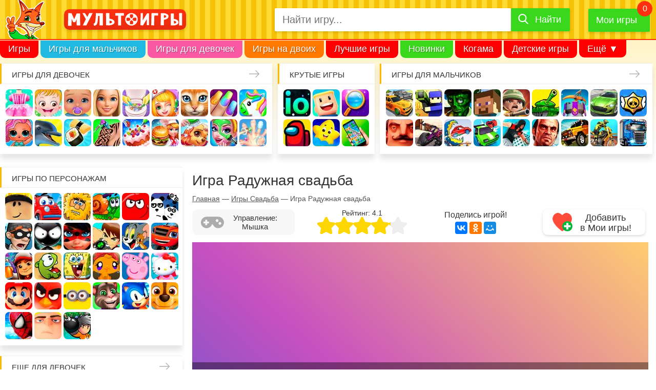

--- FILE ---
content_type: text/html; charset=utf-8
request_url: https://www.google.com/recaptcha/api2/aframe
body_size: 267
content:
<!DOCTYPE HTML><html><head><meta http-equiv="content-type" content="text/html; charset=UTF-8"></head><body><script nonce="xhMThPPCbB3M6-X_iiNLAg">/** Anti-fraud and anti-abuse applications only. See google.com/recaptcha */ try{var clients={'sodar':'https://pagead2.googlesyndication.com/pagead/sodar?'};window.addEventListener("message",function(a){try{if(a.source===window.parent){var b=JSON.parse(a.data);var c=clients[b['id']];if(c){var d=document.createElement('img');d.src=c+b['params']+'&rc='+(localStorage.getItem("rc::a")?sessionStorage.getItem("rc::b"):"");window.document.body.appendChild(d);sessionStorage.setItem("rc::e",parseInt(sessionStorage.getItem("rc::e")||0)+1);localStorage.setItem("rc::h",'1768892613435');}}}catch(b){}});window.parent.postMessage("_grecaptcha_ready", "*");}catch(b){}</script></body></html>

--- FILE ---
content_type: application/javascript
request_url: https://cdn.witchhut.com/html5/games/rainbow-bridezilla-wedding-planner/game.js
body_size: 132298
content:
/*
Copyright WitchHut
Contact public@witchhut.com for partnership and other business requests.
*/
function _0x5b09(_0x2c4612,_0x70efcd){var _0x4b0218=_0x4b02();return _0x5b09=function(_0x5b098c,_0x651f41){_0x5b098c=_0x5b098c-0x1b3;var _0x2804a4=_0x4b0218[_0x5b098c];return _0x2804a4;},_0x5b09(_0x2c4612,_0x70efcd);}function _0x4b02(){var _0x3662af=['Graphics','Symbol3_1','haina15copy13_1','hairCurrent','frame_267','frame_314','stage3','Tween20','frame_81','itemSkip','tool1copy2_1','button_credits','starstick2','sound','rewardGirl2','rewardGirl1','geneclpit','iconveil7','lineWidth','bg2','effectInterlevel','hairBack','AiFhdIi1peIG/MZIC2Jeg','instance_15','picaturifill','MovieClip','picaturipipa','title_mc','Symbol1','3973952vUfmvV','instance_31','hair3','nominalBounds','voalBun','eyeshadow','sparkles','eyelenses','iconhair8','insode_sparkes','haina1copy38','rgba(255,0,255,0.498)','AmyGzQi0i0AAj/QAAj+C0i0QC0i0D+AAQD/AAC0C0QC0C0AAD+QAAD/i0C0Qi0C0j/AAQj+AAi0i0g','Symbol2copy2_1','instance_20','Arrow2_2','s4off','frame_29','Symbol10','bg1','iconeyebrows','img_bgbutton','Symbol12_2','frame_21','stea2','currentFrame','s_hover','btn9','images/bg5.jpg','Symbol11_1','hand3_stroke_shadow','instance_11','Tween13','voalStricat','Symbol129','frame_534','toolinmanasprancenepngcopy','iconscissors','Tween10','frameBounds','Symbol19copy_2','setTransform','starsTweenSt1copy','haina15copy9_2','arrow','haina15copy22_1','lock5','frame_55','s2eyebrows3','Symbol2copy3','startPosition','mode','Symbol4','lock4','numarStageActive','s2eyebrows4','iconspongepete1','AvvK/[base64]/gaQBIgfAggJQA7gTAwADQAyADBXAlQBcAmAtAGQAKABAtACQAiACAVAGQAtAOAcAqQAdAqgEAwQArAHAuA1QBBBJAPALIAjAWQAVANALAMQAeAfAAAwQgBAvgcAkQgLAPgiAfQgeAbgMAUQgNAUgJAgIgPA5QgpCIitBuQhDArgxAAQgZAAgUgKg','frame_7','text','quadIn','frame_98','s2eyeshadow10','s_music','manapicaturiochicopy2','Symbol53','Symbol15','frame_83','frame_49','bottom','iconhair1default','emit','instance_2','frame_51','match','moreGamesFin','thumbnail1','[base64]','veil4','innerWidth','dressupContainer1','s_click2','START_NEW_GAME','15px\x20\x27Arial\x27','game','numChildren','haina1copy3','aplicatorbalsam','top','Symbol9_2','haina15copy22','PoisonIvyintro','clipsAnim_Alpha','frame_136','Symbol11copy','interfacePNG','frame_15','LoadQueue','AylYaMAAAgwzMAlKAAAMAAAAwzg','Symbol8','MAIN_MENU','Symbol14copy3','blushtext','facemasktext','action6','globalToLocal','animatie\x207\x20(ruj)','tool','btn5','topdefault','Symbol137','[base64]','s2eyeshadow9','frame_2','frame_116','necklace3','donatrecyclebin','iconhair3','s_found','frame_238','s2blush2','recordEvent','SuperCleaner','AjrWCQg0gCgdgKIgZgLQgQgIgJgDQgNgEgXgDQgagDgLgDQg5gNg2g/[base64]','s2eyeshadow6','Tween6copy','frame_54','mouseout','AmSGRIAAshIMkAAIAAMhg','images/game_atlas_.png?1650527537047','EACjAl5IYIAAIAAG4I4IAAg','instance_24','tissue','gotoAndPlay','frame_294','s_close','frame_131','raft','moreGamesBtn','knittingtext','Tween35','Tween32','floor','hole6','checkURLLock','GAME_OVER','s_pop_trasnsition','Symbol17_1','AkLL/[base64]','_mc','style','s2blush3','pos1','cache','pos8','html5Game','necklace10','sounds/s_sparkles2.mp3','cake9','124163ViIVLJ','frame_65','shadowhairbrush','Tween34copy7','frame_199','geneG2','frame_77','frame_168','frame_107','termomentruanim2','Ar+L2IAA3rIX9AAIAAXrg','frame_382','bridezilla','action5','masaS1','frame_89','arrowInside','frame','sad','Symbol19copy_3','addChild','linear','[base64]','mannequin','showerinuse','sounds/s_found.mp3','pos4','update','haina15copy21','tears','globals','Symbol5','frame_271','Symbol1copy2','butoniconpar','Symbol8copy','backIn','Tween12_1','Symbol10copy_1','Symbol53copy','instance_34','cake6','AwFF4IAArvMAgLAAAIAALvg','frame_139','Tween6copy2','result','iconcleanerpete2','tool4','frame_273','mokupSound','Symbol24copy16','alpha','rgba(255,0,153,0.498)','tool2St2copy3','haina15copy','menu_stage2copy','Symbol2copy4_1','initialize','Symbol36copy3','name','instance_28','veil3','AqhWDMAAAgsFIVEAAMAAAAsFg','particle','dressesCurrent','iconhair5','haina15copy9_1','tool4St2copy3','Tween14','AkNWCQg0gCgdgKIgZgLQgQgIgJgDQgNgEgXgDQgagDgLgDQg5gNg2g/[base64]','progress','thumbnails','AAvBuQgJgCgXgJQgTgIgNgBQgQgCghAEQgfABgbgTQgagTgKgeQgKgcAJgfQAJggAZgTQAjgcBAACQA8ABA5AWQAeAMARAPQAZAYAFAiQADAXgIAYQgIAXgRARQgSARgYAHQgNAEgOAAQgKAAgKgCg','#333333','tool3','coverblinkV2','pos7','showText','instance_18','Tween50','Symbol13copy10','recyclebin','toolinmanablushpngcopy','hair4','instance_40','AnzFoIAArPIPnAAIAALPg','ArhMWIAA4rIXCAAIAAYrg','hair','s2irisi5','s2gene3','demachiant','s2eyebrows7','frame_30','frame_6','button-save-pic','Symbol2copy_1','Ay2YTMAAAgwlMAltAAAMAAAAwlg','tool7','Symbol136','haina15copy8','frame_467','AnoHfIAAu9IPRAAIAAO9g','watershower','papiotaacanimatie','s2blush8','bottomdefault','UNLOCK_REWARD','width','managunoi2copy','veilbroken','preloaderLogo','dress7','insodeSparkes','messyblink','cleansingcreamonfingers','recyclebincapacsus','rgba(209,52,141,0.008)','filename','A1Ub2MAAAg3rMAqpAAAMAAAA3rg','haina15copy34','s2eyeshadow4','instance_9','s_foarfece','nextStage','s3text3','backArrow','parfum1','arrowKeyStage2copy3','s2lips1','toolinmanarujpngcopy','termomentru','22px\x20\x27Arial\x27','bottomcopy','Symbol19copy5_1','clip','frame_11','Symbol41copy','frame_171','traseuac1','frame_79','veil1','creditsMokup','btn10','continueMokup','topscopy','frame_468','bootcompsLoaded','dressupContainer3prim','iconlipstick','Itext2','umerasdressup','tool1copy_1','animatii3','hair6','sewing','AouD8QgXgEgUgRQgTgPgNgWQgRgdgPg/[base64]','bootstrapListeners','shapetitlu','haina15copy24','s2eyebrows2','getBrandingMaterials','Itext1','Tween1copy11','s3off','s2irisi1default','canvas','dress','EgcYAxFMAAAhiJMA4xAAAMAAABiJg','button_music_off','bold\x2030px\x20\x27Arial\x27','coverblinkV1','anim1','instance_8','properties','loadManifest','animatii5','inGameLogo','icondress','Ivyshocked','frame_3','mascaraaplicator','bridezilletitlu','frame_87','s2irisi2','shape_1','Symbol13copy3','AgKBiQgZgDgVgPQgWgPgLgWQgEgLgDgNQgCgMAAgKQACgRAGgRQAGgPANgPQARgTAagHQAZgIAXAFQAZAFAUARQAUASAIAXQAJAYgEAZQgEAZgQAUQgQAUgYAKQgTAIgTAAIgKgBg','Events','[base64]/[base64]/zbIAUgEIgUAJg','frame_141','flower2','repeat','s2gene4','frame_343','rgba(3,243,0,0.2)','frame_73','necklace1','PRELOAD_END','picaturipicatura','S3text2','Text','Gravity','mokupPlayBtn','frame_214','bubbleHdress','frame_123','Tween18','image','instance_12','START_STAGE','frame_13','cos','partnerLogo','startinterval1','pointer','[base64]/gBAlQgCA2gKArQgTBQg7BQQgmA0goAYQgmAYgkAAQgPAAgQgFg','wait','button_music_on','Symbol19','backOut','frame_115','s2off','mascarrastain','iconveil6','Tween34copy8','Bitmap','haina1copy14','instance_37','adsBtn','Am2JzIAAzlINtAAIAATlg','accesorii','190RFDhhx','Symbol135','manaElsapngcopy','animatie1','Symbol14copy10','187382MHWyYI','iconhair6','frame_8','recyclebincapac','Tween11_1copy','Lipsticks','length','frame_388','button1','AgOV/[base64]/[base64]','_13','frame_615','[base64]/[base64]','accesoriiCurrent','Symbol10_2','pete2','haina15copy9','removeOneEvent','haina1copy17','frame_67','frame_74','[base64]','timeline','hair7back','branding','addBehaviour','Rectangle','iconveil','button','haina15copy25','s2lips8','frame_152','topCurrent','shape_2','preloadStart','sounds/s_shower.mp3','cake','hair1default','#D1348D','Symbol14copy12','thumbnail2','Eg2EAXDQgIgnAIgpQAGggAPgcQALAgASAcQgiAigPA2IgBgIgEgvgARyIABgBIgBAIIAAgHg','textdressup','frame_704','clip2_mc','haina15copy56','groupcopy','btn11','cleanblink','Tween24','downloadBtn','instance_26','mousedown','Tween8','frame_317','Layer520copy2','instance_32','lacat','Symbol23copy3','closeTransition','hole4','parfum2','frame_22','frame_78','frame_4','Tween2copy_1','Symbol15copy','#FFFFFF','iconhair7','Symbol19copy8','AovN9IAA75IRfAAIAAb5g','s2eyeshadow2','frame_103','html5GamesButton','tissues','veil7','s2blush7','WeddingPlanner','3152waqaLd','frame_472','tool3St3copy3','dress4','Symbol139','frame_128','flowers8s','partnerLogo_btn','circle','pleoapeangry','rgba(255,204,51,0.2)','hole1','pointerContainercopy','animatii4','Symbol10_1','s2eyeshadow7','haina15copy18','frame_31','flowers2','s2eyeshadow8','gameAtlasURLs','PAUSE','frame_84','tool5St2copy3','gameOverBtn','ArsOdQgZgTgYgdQgOgSgaglIkLl/QguhCgXglQglg6gZgxQgZg1gKgrQAPgFARgBQgCgkAAgYIABgRQACgqAPgfQASgmAkgZQAogaAsACQgeiMgJhFQgFgogCglQA9hPBghPIA+g0QAXgTARgRIgJAWQgVA4gGArQgJA/[base64]/[base64]','Tween9','haina15copy8_1','haina15copy16','htmlGamesBtn','024F430AA7218E4EBB482C475E5A3736','dressupContainer3','s2lips7','rujG2','outfittext','frame_91','frame_53','Symbol24copy13','Symbol19copy2','haina15copy19','frame_137','bounceOut','cutlines','Tween1copy13','handCircle','Symbol16copy2','button-square','frame_148','sounds/s_final.mp3','action2','sounds/s_hover.mp3','Symbol24copy12','frame_70','Tween1copy9','items','haina15copy12','moregame1','rotation','clip3_mc','cake8','Symbol27copy','parfum3','container2','S3speechbubble','brandingMaterials','haina15copy2_1','addMultipleEvents','Hintro','getAndroidVersion','compositions','titlesRight','instance_22','RandomDrift','getChildAt','Symbol1copy_1','cursor','page','Symbol1copy2_1','stop','container4','AikWCQgzgCgdgKIgZgLQgQgIgKgDQgNgEgXgDQgagDgKgDQg6gNg1g/[base64]/[base64]/[base64]','textstarstrash','iconcadou','Symbol2','bgCurrent','haina15copy24_1','tops','haina15copy3_2','bula','firstPage','playBTN','Tween8copy','frame_0','adsButton','Tween52','button_next','addEventListener','Symbol1copy','fps','Symbol2copy6','clip4_mc','Symbol14copy2','start','picoc','flowers4s','btn1','ssMetadata','happy','Symbol19copy_1','iconhair4','logobtn_mc','s_final','Symbol127','rgba(255,255,255,0.008)','Tween1copy17','Symbol2_1','Symbol30','pos6','Ivyhappy','Tween65','ABWHDIAAADIgDAAIADgDgAB0GqQgKAOgMADQAKgKAMgHgAgRnAIAqgFIgWAEQhPAOglAFIgCAAQAjgKA/gIg','interlevel','A1ZDJIAAmRMAqzAAAIAAGRg','item','Symbol19copy7_1','instance_38','game_atlas_','rgba(204,51,51,0.2)','s2eyeshadow5','rgba(255,255,255,0.6)','cake3','getTimelinePosition','continue-button','Tween5','bgContainer','transition(NEW)','frame_153','Symbol24copy15','s2eyeshadow3','sprancene','mask','inside','stars','hair5','cutmaterial1','tool1','[base64]/AlQARAKAWAQQAbAUAlAfQAvAmAOAaQAQAggFAyQgBASAEAHIACACQgWBjAWBaIgQAAg','s2blush9','veil9','loadingStep','iconveil4','S3text3','Symbol2copy5','partnerLogoBtn','cakemess','clip2(gene)','gotoAndStop','AuNPXQhHg2gdh3QgRhDgJiAQgKiIgMg7QgOg+gBgMQgFgqAKgeQALgfAbgVQAcgVAggCQAXgCAWAIQgHhJAAhNQAAjgA/i/QgQgCgOgIQgugYgOg/[base64]/[base64]','Symbol9_1','aquaglazetext','fardG2','addInitialize','bind','Tween21','instance_17','s_shower','Tween2copy2','lock','push','anim','addTween','Symbol1copy3','continue_mc','INTERRUPT_ANY','frame_19','Arrow2_1','haina15copy11','volume','SuperClean1','pete1','AjrWCQg0gCgdgKIgZgLQgQgIgJgDQgNgEgXgDQgagDgLgDQg5gNg2g/[base64]','needle','frame_60','Mass','animatie5','__proto__','shape_4','iconhair9','rewardGirl3','sounds/s_pop_trasnsition.mp3','eyelashestext','hearttitlu','frame_5','next_mc','Symbol6copy','tickEnabled','s2gene1default','frame_155','frame_689','tool1copy4','hairbrush','haina15copy23','frame_34','spriteSheet','_off','frame_41','removeMultipleEvents','frame_169','23px\x20\x27Myriad\x20Pro\x20Light\x27','hand3_stroke','Symbol10copy','witchhut_interface_PNG','getUI','Rafttoolsdress','AqqVjMAAAgrGIVVAAMAAAArGg','instance_7','dress8','s2eyebrows8','btn4','s5off','clip3\x20(iris)','activePage','#FF0000','s_no','AmkUtMAAAgpZINJAAMAAAApZg','imageURL','lock3','A1O8pMAqdgBBMAAAA6UMgqdABBg','click','sourceRect','clipsAnim_Scale','randomColor','START_GAME','interface_atlas','Symbol46','iconparfume','s_click','starstick1','frame_487','eyelensestext','frame_82','frame_101','container5','dressupContaine5','fonddetenonfingers','sparkes_1','Aq/MPIAA4dIV/AAIAAYdg','Symbol20','Symbol41','AC/MtQgjgBhLgEQARgSgDgaQgDgXgSgUQgOgPgbgRIgsgdQgTgLgkgdQgkgbgUgMQhMgvhqgOQhegOhqAOIgJABQgShqg5iSIglhkQgTg4gJgtQgGglgEg9QgEhNgDgVIgYicQgOhcAKg/[base64]/[base64]','_download','traseuac2','cake5','totalFrames','sounds/s_click2.mp3','startGame','Symbol22','clip5_mc','stageX','html5Mokup','moreGamesBtn_1','iconcusutholes','blushGirl2','Tween28','speechbubble_1','Symbol128','animatie4','s2irisi6','intro','Symbol24copy10','installPlugin','hair9','container3','s_sparkles','s_sparkles2','scaleX','sounds/s_sparkles.mp3','instance_29','15xgjsTu','frame_195','frame_102','dress1','bottomCurrent','mouseover','mokupNext','s2blush6','frame_111','next_mcNew','necklace9','handshadow','necklace4','Symbol4_1','credits_mc','s2irisi8','Symbol35copy4','instance_21','Htext3','mouseEnabled','veil','setAutoPlay','iconveil5','spranceneGr2','parent','Symbol130','[base64]','frame_122','stage4','frame_96','flowers3','lineHeight','frame_461','Tween6','dress6','btn3','indexOf','necklace8','Aj5D6QhohnABiTQgBiRBohoQBnhnCSAAQCSAABoBnQBnBoAACRQAACThnBnQhoBoiSgBQiSABhnhog','animatie7','initGame','frame_61','rate','settings','tranzsticker1','Tween11_1','frame_235','tool1copy','instance_35','sparkescopy','Symbol19copy2_2','gomusic','paused','next_mc_1','frame_57','instance_19','images/back.jpg','Symbol3copy2','frame_321','AyocTMAAAg4lMAlRAAAMAAAA4lg','frame_33','frame_172','sounds/s_scissors.mp3','handTaps','Htext4','discdemachiant','Symbol138','flori','hand','toggleSound','Au7Z7MAAAgz2Id3AAMAAAAz2g','Harleycover','Color','veil6','finalContainercopy','sunscreenonfinger','bodyS1','cutmaterial2','clipit','haina1copy8','stage7','animatie\x204\x20sprancene','picO','perie','cake4','images/bg1.jpg','eyebrowstext','instance_41','s2irisi3','pos5','veil2','AlqNDIgB63ILXAyIAAa3g','capharleyedit','298910TvRPsl','clip7_mc','16px\x20\x27Arial\x27','frame_104','#FFFF00','removeEventListener','bg\x20uri','S3text4','A0KZSMAAAgyjMAoVAAAMAAAAyjg','removeAllChildren','frame_154','instance_33','flowers6','instance_39','Symbol13_1','playStars3','frame_390','clip6_mc','frame_37','Tween2copy','arrowKeyStage2copy','AgDBdQgRATgZAIQgZAIgZgFQgZgFgUgRQgUgRgIgXQgLgeAHglQAIgkAVgcQAbgjAugNQAtgOArANQASAGAVALIAmAWQAoAXAOAPQAOAPAHAUQAHATgCAUQgCArghAdQgYAUgfACIgHAAQgnAAgqghg','Symbol19copy3_1','AIRKkIAVAFIgUAOIgBgTgAJyIxQg2gPhFgJIhPgHIgHgVIgCgHQAYANAfADQAtAEAhgTQAjgUAKgkQAKglgWgdQgWgdgtgHQgtgGggAWQAHgWgMgcQgBgWgFgaQgLg8gCgOQgCggAGgpIACgKQA/[base64]','Symbol19copy5s','Symbol8_1','20px\x20\x27Arial\x27','Symbol18copy','800x600','moreGame','round','Symbol47copy','s_scissors','c12','Tween55','lock2','Ar+USMAAAgojIX9AAMAAAAojg','images/bg3.jpg','stage5','Span','Symbol14','mouseChildren','Symbol19copy','frame_177','s2blush4','Symbol24copy14','characterFinalStage','iconflowers','Hcryingcover','sparklesBool','handinusemakeup','s3text1','rewardAdsRefresh','Tween34copy5','TitleMCEff','button_replay','Renderer','frame_71','frame_58','s4body','frame_157','Tween53','Sound','AmHKpIAA1RIMPAAIAAVRg','[base64]/[base64]/[base64]','setupSDKButton','mokupReplay','Symbol3copy','Symbol13copy16','7371576tOOQYy','iconveil1','Tween12copy','40px\x20\x27Cookies\x27','Scale','AofHvIAAvcIQ/AAIAAPcg','Symbol10_3','tranzsticker2','Symbol11','Tween18copy','instance_23','playTransition','haina15copy21_1','dress3','redeyes','Symbol19copy5','nr_mc','iconblush','Symbol5copy4','visible','30px\x20\x27Arial\x27','AnzHCIAAuDIPnAAIAAODg','instance_1','stage','Symbol7','seek','Symbol35copy','handinrecyclebin','textAlign','chenarpagenr','haina1copy','coverLogo','rainbow','s3text2','manapicaturiochi','Symbol47','smudgedlipstick','gg_logo_text','girl','animatii2','Symbol19copy2_1','shape','Stage','sound_mc','clip28','irisG2','Tween','SuperClean2','action7','frame_225','haina15copy30','AnsKqIAO1TIPKAAIgNVTg','AgOV/[base64]/[base64]','button-circle','textpicaturideochi','AmtMOIAA4aINbAAIAAYag','frame_110','necklace6','Symbol12_1','haina15copy13','Tween1copy2','Symbol134','rgba(69,69,69,0.008)','AvvK/[base64]/[base64]/gaQBIgfAggJQA7gTAwADQAyADBXAlQBcAmAtAGQAKABAtACQAiACAVAGQAtAOAcAqQAdAqgEAwQArAHAuA1QBBBJAPALIAjAWQAVANALAMQAeAfAAAwQgBAvgcAkQgLAPgiAfQgeAbgMAUQgNAUgJAgIgPA5QgpCIitBuQhDArgxAAQgZAAgUgKg','[base64]','setChildIndex','Symbol13copy','preloader_bar','frame_72','replay_mc','frame_351','Symbol19_1','frame_112','frame_43','frame_537','Symbol17','AqxNKIAA6TIVjAAIAAaTg','instance_36','[base64]/[base64]','sprancenecopy','managunoi2','Tween15','necklace5','polar','cakeicon','frame_583','s2eyebrows6','cake7','ifOldVersion','hair8','moreGane','stopSound','instance_27','necklace7','handinuse2','scissorbuc1','_cursor','veil8','frame_121','frame_18','frame_25','Tween14copy','frame_9','Symbol3','visibilityState','flowers1','ApiHeIAAu7ITEAAIAAO7g','speechbubble','cover','Symbol19copy3','hair7','hole2','title','haina15copy15','Symbol16','snapToPixel','Symbol133','clipit1','AnsQpMAAAghRIPZAAMAAAAhRg','cakedistrus','sounds/s_alarm.mp3','default','s2eyebrows5','s2gene5','absolute','action1','frame_190','flowers10','Symbol132','constructor','frame_12','frame_99','htmlGames_btn','currentTarget','clipsPos','instance_6','rgba(81,82,112,0.008)','frame_52','Symbol24copy11','tool1copy3','Life','#CC00CC','[base64]/QAIgZAUgSQATgSAZgFQAagGAZAIQAaAHARASQALALALATIARAgQAOAYAkAtIAYAdIAUAYQBABJAVA1QAQAoAFA2QADAhAABAQAABOgFAmQgDAagKAmIgIAaQgUA3ghAWQgTANgZADIgCABIgIAAQgTAAgSgGg','Aw/NSIAA6kMAh/AAAIAAakg','Symbol14copy14','showCredits','hole5','Shape','Symbol5_1','btn2','frame_56','pos2','pressmove','Al2F2QibiaAAjcQAAjaCbicQCcibDaAAQDcAACaCbQCcCcAADaQAADcicCaQiaCcjcAAQjaAAicicg','Symbol2copy','enable','moreGames','c10','mokup','Tween2','cake2','Symbol12','iconhair2','tool2','Tween54','colorcorrectoronfingerpngcopy','frame_94','SuperClean3','getChromeVersion','URL_LOCK_PASSED','extend','Symbol8copy4','textcusut','7322mkKBam','frame_603','arrow2','element','instance_13','dress10','instance_4','complete','amazingcombinationtext','s2lips5','Symbol1copy_2','AnIHZIAAuxIOQAAIAAOxg','currentNr','introcopy','addOneEvent','Symbol13copy17','frame_80','Symbol131','userAgent','once','instance_30','[base64]/[base64]','moreGameslogo','frame_66','visibilitychange','Symbol38copy3','bg4','s2hair','random','12px\x20\x27Arial\x27','veil5','Symbol19copy7','Symbol2_2','clipsAnim_Rotate','stageY','frame_237','game_atlas_2','effectTransition','eyedrop','frame_243','textpicaturidenas','90iCfPSz','[base64]/gIg','frame_10','Tween10copy','frame_387','Symbol13','instance_16','frame_322','rgba(0,0,0,0.008)','frames','left','hole3','PLAYBTN','cakeCurrent','animCover','onTransitionClick','button2','necklace2','clipit2','animatii','c11','Symbol1_1','new_game','unlock','haina15copy_1','Symbol35copy2','frame_540','s2lips6','frame_39','frame_149','dresses','AnyIlIAAxJIPmAAIAARJg','innerHeight','ACUAAQAAA9grAsQgsArg9AAQg8AAgsgrQgrgsAAg9QAAg8ArgsQAsgrA8AAQA9AAAsArQArAsAAA8g','frame_44','Symbol13copy2','get','s_alarm','adsBtn1','clipsAnimOut','getElementById','arrowKeyStage2copy6','s2eyebrows1default','AlCKnIAA1NIKGAAIAAVNg','haina15copy5','shadow','Symbol5copy5','s2body','clickURL','call','height','s2irisi4','flowers9','waterDush','stage1','downloadImage','sineInOut','Arrow2','pos3','iconnecklaces','frame_164','AAWIVQgZgOgPgbQgPgagCggQgDgaAGggQAEgWALgkQgggKgsADQgNAAhBAJQhkANgvgoQgngigIhJQgFgpACg4IAHhhQACgyAAhmIgBiJQhaAthjAXIAHgNQAJgWACgwIAFiCQA3gSA/gaQBIgfAggJQA7gTAwADQAyADBXAlQBbAmAtAGQAKABAtACQAiACAVAGQAtAOAcAqQAdAqgEAwQArAHAuA1QBBBJAPALIAjAWQAVANALAMQAeAfAAAwQgBAugcAkQgLAPgiAfQgeAbgMAUQgNAUgJAhIgPA5QgpCIitBuQhDArgxAAQgZAAgUgKg','rgba(83,83,83,0.008)','stea1','framerate','display','menu','animatie6','Symbol5copy','Ap6EdIAAo5IT1AAIAAI5g','[base64]/QALA4gJBAQgOBegwBUQgxBUhLA7Qg6AsgtAAIgFAAgAARoBIAAADIgDAAIADgDgAAvoaQgLAOgLADQAKgKAMgHgAhW2FIArgFIgXAEQhPAOglAFIgCAAQAjgKA/gIg','haina15copy10','play','Tween7','iconveil8','frame_36','frame_134','none','s_bubble','clipAnim','bubble','instance','AzfXsMAAAgvXMAm/AAAMAAAAvXg','AplWNMAAAgsZITLAAMAAAAsZg','Symbol24copy18','hasEventListener','shadowdemachiant','As0MkIAA5HIZpAAIAAZHg','glazetext','addEmitter','AwVdgMAAAg6/MAgrAAAMAAAA6/g','A1ZHCIAAuDMAqzAAAIAAODg','pos','ArvNTIAA6kIXfAAIAAakg','Symbol19copy6','dress5','right','frame_76','sparkes','haina15copy3_1','AuOGzIAAtlIccAAIAANlg','back','parfume','Symbol5copy3','instance_14','Symbol14copy11','Symbol22copy3','Emitter','dress2','Ivyblink','Sprite','clipitG2','angryedited','flower3','rgba(0,204,51,0.498)','rainbow-bridezilla-wedding-planner','Symbol2copy4','s2lips3','frame_75','Tween1copy12','introText','s2lips2','btn7','s2irisi7','frame_260','playSound','EgtwAFXQgZgDgVgPQgVgQgLgWQgFgLgDgNQgCgLABgMQABgRAGgRQAGgPANgPQASgTAZgHQAZgIAYAFQAZAFAUARQAUASAIAXQAJAYgEAaQgEAZgQAUQgPAUgZAKQgTAIgUAAIgKAAg','COVER','Tween23','scaleY','Tween34copy6','flowers7s','animatie3','Symbol14copy','s2gene6','frame_146','haina1','s2gene2','MathUtils','color','Radius','hairmess','s2eyeshadow11','partenerLogoMockup','iconveil9','haina15copy2','backImage','PRELOAD_START','hair2','tool6','undefined','s2lips4','ringstitlu','Tween30','prototype','mokup_save_pic','titles','container','Alpha','Touch','Tween1copy10','loadFile','AjUH0Qg/[base64]','sounds/s_music.mp3','Symbol2copy2','image/png','moreGameFinal','bg3','action4','tool1copy2','moreGamesButton','haina15copy7','AmUGQIAAsfIMpAAIAAMfg','animatie2','quadOut','next','frame_220','frame_86','mokup1','Symbol27','25px\x20\x27Arial\x27','haina15copy11_1','rgba(204,204,204,0.498)','game_atlas_3','sageata','Tween26','haina15copy3','[base64]','action3','synched','playTitles','btn6','s2geneclipit','haina15copy6','AxQdeMAAAg67MAihAAAMAAAA67g','haina1copy11','haina1copy5','sounds/s_fire.mp3','btn','lastPage','s2blush1','9669UOLRRz','removeChild','Symbol47copy2','AxJW9MAAAgt5MAiTAAAMAAAAt5g','center','bg5','sponge','music','Symbol6','Tween12_2copy','s2albochi','startTime','graphics','Symbol13Symbol','haina15copy26','instance_3','pleoape2','#ffffff','Tween25','st2text','sounds/s_foarfece.mp3','animatie\x205\x20blush','down','frame_62','Ap0MXIAA4tITpAAIAAYtg','Symbol2_3','Rate','arrowKeyStage2copy7','pressup','images/cover.jpg','frame_800','quadInOut','getStage','iconveil3','images/game_atlas_2.png?1650527537048','shape_3','AikWCQgzgCgdgKIgZgLQgQgIgKgDQgNgEgXgDQgagDgKgDQg6gNg1g/[base64]/[base64]','frame_1','instance_10','Symbol48','AgRB9QgbgKgRgXQgJgNgPgeQgSgcgGgPQgKgWADgZQACgaAOgUQAOgVAWgMQAXgMAYAAQAYAAAUALQATAKARAUQAKAOAQAaQAQAcAHAUQALAfgJAgQgHAagVAUQgWAUgbAFQgJACgIAAQgTAAgSgIg','Tween11','onProtonUpdate','onClick','loadDate','tableintro','frame_313','Symbol4copy','Tween1','rgba(20,192,247,0.498)','pointerContainer','eyeshadowtext','[base64]','btn8','chenartext','mokupLogo','coverImage','s2blush5','Ease','haina15copy12_1','timer','haina15copy14','s_spray','instance_5','tool5','more_gamesFinal','flowers6s','s_fire','instance_25','skip','haina15copy4','dress9','Tween12'];_0x4b02=function(){return _0x3662af;};return _0x4b02();}(function(_0x369808,_0x23bb93){var _0x37eb51=_0x5b09,_0x3bada6=_0x369808();while(!![]){try{var _0x29be40=-parseInt(_0x37eb51(0x640))/0x1+parseInt(_0x37eb51(0x72c))/0x2*(-parseInt(_0x37eb51(0x2fa))/0x3)+-parseInt(_0x37eb51(0x5a1))/0x4+-parseInt(_0x37eb51(0x357))/0x5*(-parseInt(_0x37eb51(0x472))/0x6)+-parseInt(_0x37eb51(0x449))/0x7*(-parseInt(_0x37eb51(0x1e4))/0x8)+parseInt(_0x37eb51(0x39c))/0x9+parseInt(_0x37eb51(0x727))/0xa*(parseInt(_0x37eb51(0x53b))/0xb);if(_0x29be40===_0x23bb93)break;else _0x3bada6['push'](_0x3bada6['shift']());}catch(_0x2c371e){_0x3bada6['push'](_0x3bada6['shift']());}}}(_0x4b02,0x885b1),function(_0x426622,_0x244b40){var _0x42d894=_0x5b09,_0x11f2f1,_0x524ece={},_0xf77409={},_0x2bbeb2={};_0x524ece[_0x42d894(0x24e)]=[{'name':_0x42d894(0x262),'frames':[[0x48a,0x1a8,0x16b,0x182],[0x0,0x622,0x1fa,0x17d],[0x0,0x49f,0x251,0x181],[0x614,0x2aa,0x147,0x189],[0x614,0x136,0x16c,0x172],[0x1fc,0x667,0x18e,0x17d],[0x38c,0x667,0x184,0x17b],[0x0,0x0,0x256,0x247],[0x512,0x580,0x100,0x21b],[0x0,0x249,0x198,0x254],[0x72a,0x435,0xc5,0x233],[0x533,0x32c,0xcd,0x24e],[0x614,0x0,0x1b8,0x134],[0x394,0x41e,0x19d,0x160],[0x614,0x435,0x114,0x1c4],[0x253,0x44a,0x13f,0x21b],[0x349,0x201,0x13f,0x21b],[0x3e3,0x0,0x164,0x1a6],[0x614,0x66a,0x110,0x196],[0x258,0x0,0x189,0x1ff],[0x19a,0x249,0x1ad,0x1ff]]},{'name':_0x42d894(0x46d),'frames':[[0x702,0x5d9,0xc3,0x102],[0x1fc,0x0,0x149,0x118],[0x4a6,0x460,0x10f,0xc8],[0x2d8,0x4bc,0xf7,0xf7],[0x245,0x2cb,0x125,0xda],[0x710,0x4ed,0xd8,0xea],[0x630,0x5d5,0xd0,0xf5],[0x611,0x2f4,0x121,0xed],[0xd7,0x660,0xea,0x12f],[0x0,0x63b,0xd5,0x181],[0x6d4,0x0,0xe3,0x14f],[0x3bf,0x31c,0xe7,0x106],[0x3d1,0x424,0xd3,0x103],[0x2e0,0x5b5,0xd7,0x108],[0x392,0x232,0x14f,0xe8],[0x4e3,0x29e,0x12c,0xea],[0x4c5,0x52a,0x79,0x1b5],[0x540,0x52a,0x76,0x1b7],[0x5b8,0x4d4,0x76,0x1b7],[0x734,0x264,0xc3,0x102],[0x4a8,0x38a,0x116,0xd4],[0x0,0x330,0xe7,0x196],[0x112,0x0,0xe8,0x196],[0xe9,0x330,0xb5,0x196],[0xfa,0x4c8,0xb5,0x196],[0x0,0x198,0x104,0x196],[0x1a0,0x30b,0xa3,0x1ac],[0x1b1,0x4b9,0xa6,0x196],[0x2c9,0x133,0xc7,0x196],[0x200,0x11a,0xc7,0x196],[0x259,0x3a7,0x7d,0x1f9],[0x1c3,0x790,0x320,0x4d],[0x1c3,0x73d,0x320,0x51],[0x347,0x0,0x320,0x6a],[0x6ae,0x6dd,0xe2,0xd6],[0x630,0x4ed,0xde,0xe6],[0x5c0,0x3e3,0xe7,0xef],[0x6a9,0x3e3,0xd0,0x108],[0x70e,0x151,0xd9,0x111],[0x5aa,0x6e3,0x102,0xbe],[0x3b9,0x5b5,0x10a,0xca],[0x4e5,0x6e3,0xc3,0xfd],[0x392,0x133,0x13c,0xfd],[0x1c3,0x651,0x11b,0xea],[0x4e3,0x1b6,0x149,0xe6],[0x347,0x6c,0x1ad,0xc5],[0x4f6,0x6c,0xed,0x148],[0x5e5,0x6c,0xed,0x147],[0x0,0x4c8,0xf8,0x171],[0x106,0x198,0xf8,0x171],[0x62e,0x1b5,0xde,0x13d],[0x2d8,0x3a7,0xe5,0x113],[0x0,0x0,0x110,0x196]]},{'name':_0x42d894(0x529),'frames':[[0x628,0x384,0x21,0x29],[0x44d,0x365,0x19,0x27],[0x143,0x327,0x22,0x28],[0x628,0x359,0x21,0x29],[0x6c6,0x3c2,0x21,0x28],[0x7dc,0x42a,0x1f,0x28],[0x450,0x40f,0x1f,0x28],[0x53b,0x1e8,0x21,0x27],[0x6c6,0x3ec,0x20,0x29],[0x355,0x437,0x1f,0x28],[0x754,0x628,0x4b,0x2c],[0x0,0xe1,0xdf,0x9c],[0x6d6,0x15c,0x4c,0x53],[0x734,0xb3,0x8c,0xfd],[0x238,0x22a,0x4d,0x19],[0x26c,0x437,0xe7,0x53],[0x6c6,0x42d,0x97,0x86],[0x205,0x5a1,0xbf,0x41],[0x791,0x3ca,0x65,0x5e],[0x168,0x2be,0xa5,0xa6],[0x34a,0x6da,0x2e,0x3c],[0x606,0x214,0xc9,0x98],[0x31f,0x0,0xde,0xc3],[0xcd,0x267,0x99,0xbe],[0xd8,0x0,0xd1,0xde],[0x4bc,0x5f3,0x65,0x64],[0x53b,0x211,0xc9,0x98],[0x455,0x685,0x93,0x2c],[0x6d1,0x27d,0xc0,0x97],[0x0,0x237,0xab,0x2a],[0x3d1,0xc5,0x2c,0x33],[0x383,0x3d3,0x30,0x38],[0x0,0x5bb,0xbc,0x40],[0x666,0x6ca,0x6d,0x22],[0x53b,0x164,0x1f,0x82],[0x475,0x507,0x6a,0x8d],[0x130,0x469,0x7a,0x8e],[0x7a2,0x2c6,0x4b,0x102],[0x205,0x685,0x49,0x4c],[0x346,0x1d3,0xb4,0xaf],[0x3ff,0x0,0x96,0x119],[0x7c2,0xb3,0x34,0x80],[0x469,0x320,0xd5,0x73],[0x3b5,0x395,0xbd,0x78],[0x474,0x395,0xc9,0x70],[0x1dc,0x123,0x5e,0x46],[0x2a4,0x3d3,0xdd,0x62],[0x76f,0x56e,0x75,0x70],[0x459,0x1d3,0x27,0x2f],[0x4b6,0x2ab,0xf3,0x73],[0x4aa,0x4a9,0xb8,0x5c],[0x77a,0x1d2,0x12,0x15],[0x206,0x400,0x19,0x1b],[0xb4,0x327,0x8d,0xa7],[0x6d6,0x1b2,0xa2,0xc9],[0x26c,0x48c,0x8b,0x83],[0x650,0x316,0x98,0xaa],[0x3be,0x2c2,0xa9,0xa1],[0x0,0x427,0x79,0xaa],[0x9b,0x3d0,0x7e,0xa8],[0x226,0x370,0x7c,0xb4],[0x318,0x33d,0x9b,0x94],[0x20f,0x2c6,0xa0,0xa8],[0xb5,0x17f,0x28,0x2d],[0x61c,0x695,0xb7,0x1b],[0x16a,0x22a,0xcc,0x92],[0x731,0x0,0xca,0xb1],[0x655,0xb9,0xdd,0xa1],[0x0,0x2f9,0xb2,0x97],[0x50e,0x42b,0xa4,0x7c],[0x324,0x284,0x98,0xb7],[0x0,0x4d3,0x6e,0x94],[0x1ab,0x0,0x98,0x121],[0x5ab,0x2ae,0xa3,0xa9],[0x0,0x392,0x99,0x93],[0x355,0x478,0x9b,0x79],[0x63d,0x441,0x59,0xc4],[0x31d,0x61b,0x46,0x7b],[0x125,0x5fa,0x46,0x7b],[0x602,0x523,0x33,0x3b],[0x3d1,0xfa,0x1e,0x1c],[0x178,0x56e,0x32,0x30],[0x77a,0x1b2,0x14,0x1e],[0x324,0x245,0x1c,0x32],[0x3ac,0x18d,0x1e,0x40],[0x143,0x351,0x1f,0x1a],[0x3f2,0x492,0xb6,0x63],[0x698,0x4cf,0xdc,0x4c],[0x650,0x2ae,0x78,0x60],[0x3e8,0x6e1,0x30,0x35],[0x523,0x5f3,0x44,0x8a],[0x706,0x628,0x4c,0x68],[0x10c,0x6d6,0x30,0x3c],[0x537,0x67f,0x21,0xb1],[0x1a9,0x693,0x39,0x3e],[0x3d1,0x11b,0xb3,0xb6],[0x56c,0x159,0xb3,0xb6],[0x621,0x15c,0xb3,0xb6],[0x1dc,0x172,0xb3,0xb6],[0x0,0x17f,0xb3,0xb6],[0x291,0x18d,0xb3,0xb6],[0x486,0x164,0xb3,0xb6],[0xb5,0x1af,0xb3,0xb6],[0x419,0x54d,0x53,0x99],[0x512,0x67f,0x23,0xb0],[0x3b6,0x6e1,0x30,0x36],[0x2f9,0x48c,0x5a,0x58],[0x3fc,0x1d3,0x5b,0x41],[0x6a3,0x611,0x61,0x59],[0x3be,0x284,0x3a,0x3a],[0xbe,0x5fa,0x65,0x64],[0x16a,0x210,0x3c,0x16],[0x2c4,0x66c,0x47,0x5d],[0x11d,0x677,0x47,0x5d],[0x245,0xcb,0xd1,0xa5],[0x4b6,0x21c,0x76,0x8d],[0x644,0x611,0x5d,0x5d],[0x564,0x4d1,0xd1,0x50],[0x46e,0x596,0x4c,0xa3],[0x183,0x5e4,0x90,0x4a],[0x569,0x629,0xab,0x30],[0x41a,0x6e1,0x33,0x2e],[0x4a2,0x6d2,0x43,0x30],[0x5e0,0x6e9,0x37,0x23],[0x37a,0x6e1,0x3a,0x2f],[0x5ab,0x6e1,0x33,0x2c],[0x206,0x3d7,0x1d,0x27],[0x1a8,0x6d3,0x36,0x3a],[0x21e,0x6d3,0x39,0x33],[0x166,0x6d1,0x40,0x31],[0x45d,0x6d2,0x43,0x31],[0x2ae,0x61b,0x6d,0x4f],[0x31f,0xc5,0xb0,0xc6],[0x1ac,0x4f4,0x57,0xae],[0x365,0x658,0x95,0x35],[0x66a,0x5c3,0x9a,0x4c],[0x3b5,0x365,0x96,0x2e],[0x224,0x62b,0x59,0x58],[0x75f,0x42d,0x7b,0xa0],[0x793,0x1b2,0x63,0x112],[0x2b1,0x2c6,0x65,0xf5],[0x459,0x204,0x24,0xc],[0x7ed,0x135,0x11,0x26],[0x183,0x5a4,0x62,0x2a],[0x754,0x689,0xa0,0x21],[0x384,0x5e8,0xba,0x37],[0x678,0x585,0xdc,0x3c],[0x30d,0x698,0x53,0x29],[0x259,0x6da,0x50,0x23],[0x7a2,0x5e0,0x54,0x76],[0x291,0x172,0x6e,0x16],[0xc4,0x660,0x57,0x55],[0x0,0x0,0xd6,0xdf],[0x0,0x690,0xa1,0x1f],[0x70,0x4e3,0xb5,0x59],[0x1af,0x426,0xbb,0x6f],[0x0,0x267,0xcb,0x90],[0x3c0,0x4f7,0xb3,0x54],[0x143,0x370,0xe1,0x65],[0x53f,0x3c0,0xd4,0x69],[0x16d,0x630,0xb5,0x2d],[0x576,0xb3,0xdd,0xa4],[0x238,0x245,0xea,0x7f],[0x55a,0x686,0xc0,0x1e],[0x698,0x4b5,0xbf,0x16],[0x3ac,0x6b3,0xb7,0x16],[0x61a,0x6b2,0xb9,0x16],[0x3ac,0x6cb,0xaf,0x14],[0x55a,0x6a6,0xbe,0x1a],[0x0,0x6b1,0xbc,0x16],[0x627,0x670,0xbd,0x23],[0x2dc,0x5a0,0xd7,0x3d],[0x4e1,0x523,0xd5,0x43],[0x205,0x55c,0xd5,0x43],[0xe1,0xe0,0xc5,0x40],[0x59d,0x573,0xd9,0x3d],[0x4bc,0x5b5,0xcb,0x3c],[0x59d,0x5b2,0xcb,0x3c],[0xbe,0x5bb,0xc3,0x3d],[0x4e1,0x568,0xba,0x4b],[0x0,0x569,0xba,0x4b],[0xbc,0x56e,0xba,0x4b],[0x0,0x63a,0xbc,0x2b],[0x589,0x5f0,0xb9,0x37],[0x455,0x659,0xbb,0x2a],[0x0,0x667,0xc2,0x27],[0x569,0x65b,0xbc,0x29],[0x2c6,0x5df,0xbc,0x3a],[0x6d5,0x6ac,0xdb,0x15],[0x6d5,0x6c3,0x84,0x1d],[0x75b,0x6c3,0x84,0x1d],[0x0,0x6c9,0x84,0x1d],[0x86,0x6c9,0x84,0x1d],[0x5e0,0x6ca,0x84,0x1d],[0x465,0x6b3,0x84,0x1d],[0x2c4,0x6cb,0x84,0x1d],[0x55a,0x6c2,0x84,0x1d],[0x6d5,0x6e2,0x4f,0x20],[0x726,0x6e2,0x4f,0x20],[0x777,0x6e2,0x4f,0x20],[0x3ac,0x68f,0x4f,0x20],[0x0,0x6e8,0x4f,0x20],[0xa2,0x6e8,0x4f,0x20],[0x55a,0x6e1,0x4f,0x20],[0x51,0x6e8,0x4f,0x20],[0x245,0x0,0xd8,0xc9],[0x497,0x0,0xdd,0xba],[0x70,0x53e,0x9a,0x25],[0x215,0x5e4,0x97,0x45],[0x615,0x3c2,0xaf,0x7d],[0x365,0x621,0xa2,0x35],[0x6ea,0x316,0xb6,0x8c],[0x659,0x0,0xd6,0xb7],[0x1af,0x3d7,0x55,0x48],[0x7c2,0x135,0x29,0x70],[0x346,0x18d,0x64,0x41],[0x5b4,0x441,0x87,0x8e],[0x564,0x4a9,0x4c,0x1e],[0x540,0x320,0x5a,0x37],[0x359,0x4f3,0x65,0x99],[0x469,0x2c2,0x49,0x4e],[0x576,0x0,0xe1,0xb1],[0x166,0x693,0x41,0x3c],[0x365,0x68f,0x45,0x49],[0x1e0,0x6d3,0x3c,0x31],[0x3f1,0xfa,0xc,0xb],[0x301,0x172,0x19,0x19],[0x27f,0x62b,0x2d,0x39],[0x27f,0x66c,0x43,0x6c],[0x16d,0x65f,0x96,0x32],[0x0,0x5fd,0x96,0x3b],[0x706,0x5e0,0x9a,0x46],[0x6e6,0x51d,0x87,0x66],[0x409,0x621,0x4a,0x73],[0x776,0x4cf,0x69,0x9d],[0x7b,0x47a,0xb3,0x67],[0xe1,0x123,0xf9,0x8a],[0x383,0x40f,0xcb,0x67],[0x6ea,0x3a4,0xa5,0x87],[0x3fc,0x21c,0xb8,0xa4],[0x497,0xbc,0xd3,0xa6],[0x3c0,0x54d,0x57,0x97],[0x474,0x407,0x98,0x89],[0x205,0x511,0xcc,0x49],[0x754,0x658,0xa0,0x2f],[0x1ac,0x497,0xbb,0x5b],[0x16a,0x1af,0x6b,0x5f],[0x127,0x4f9,0x82,0x73],[0x2f9,0x4f3,0x5e,0xab],[0x540,0x359,0xe6,0x65],[0x5b8,0x523,0x48,0x4e],[0x11b,0x3d7,0x92,0x90],[0x637,0x51d,0xad,0x54]]}],(_0x524ece['_0']=function(){var _0x2cd9d7=_0x42d894;this[_0x2cd9d7(0x2af)]=_0xf77409['game_atlas_3'],this[_0x2cd9d7(0x280)](0x0);})[_0x42d894(0x50c)]=_0x11f2f1=new _0x426622[(_0x42d894(0x4e0))](),(_0x524ece['_1']=function(){var _0x312435=_0x42d894;this['spriteSheet']=_0xf77409[_0x312435(0x529)],this[_0x312435(0x280)](0x1);})[_0x42d894(0x50c)]=_0x11f2f1=new _0x426622[(_0x42d894(0x4e0))](),(_0x524ece['_2']=function(){var _0x25ec33=_0x42d894;this[_0x25ec33(0x2af)]=_0xf77409[_0x25ec33(0x529)],this['gotoAndStop'](0x2);})[_0x42d894(0x50c)]=_0x11f2f1=new _0x426622['Sprite'](),(_0x524ece['_3']=function(){var _0x3bde02=_0x42d894;this[_0x3bde02(0x2af)]=_0xf77409[_0x3bde02(0x529)],this[_0x3bde02(0x280)](0x3);})[_0x42d894(0x50c)]=_0x11f2f1=new _0x426622['Sprite'](),(_0x524ece['_4']=function(){var _0x53a0dd=_0x42d894;this[_0x53a0dd(0x2af)]=_0xf77409[_0x53a0dd(0x529)],this[_0x53a0dd(0x280)](0x4);})[_0x42d894(0x50c)]=_0x11f2f1=new _0x426622[(_0x42d894(0x4e0))](),(_0x524ece['_5']=function(){var _0x325ec7=_0x42d894;this[_0x325ec7(0x2af)]=_0xf77409['game_atlas_3'],this[_0x325ec7(0x280)](0x5);})[_0x42d894(0x50c)]=_0x11f2f1=new _0x426622[(_0x42d894(0x4e0))](),(_0x524ece['_6']=function(){var _0x493f70=_0x42d894;this['spriteSheet']=_0xf77409[_0x493f70(0x529)],this[_0x493f70(0x280)](0x6);})[_0x42d894(0x50c)]=_0x11f2f1=new _0x426622[(_0x42d894(0x4e0))](),(_0x524ece['_7']=function(){var _0x3eee4b=_0x42d894;this[_0x3eee4b(0x2af)]=_0xf77409['game_atlas_3'],this['gotoAndStop'](0x7);})[_0x42d894(0x50c)]=_0x11f2f1=new _0x426622['Sprite'](),(_0x524ece['_8']=function(){var _0x1692c2=_0x42d894;this[_0x1692c2(0x2af)]=_0xf77409[_0x1692c2(0x529)],this[_0x1692c2(0x280)](0x8);})[_0x42d894(0x50c)]=_0x11f2f1=new _0x426622[(_0x42d894(0x4e0))](),(_0x524ece['_9']=function(){var _0x4c920b=_0x42d894;this[_0x4c920b(0x2af)]=_0xf77409[_0x4c920b(0x529)],this[_0x4c920b(0x280)](0x9);})[_0x42d894(0x50c)]=_0x11f2f1=new _0x426622[(_0x42d894(0x4e0))](),(_0x524ece[_0x42d894(0x736)]=function(){var _0x25d80f=_0x42d894;this[_0x25d80f(0x2af)]=_0xf77409[_0x25d80f(0x529)],this[_0x25d80f(0x280)](0xa);})[_0x42d894(0x50c)]=_0x11f2f1=new _0x426622[(_0x42d894(0x4e0))](),(_0x524ece[_0x42d894(0x451)]=function(){var _0x596807=_0x42d894;this[_0x596807(0x2af)]=_0xf77409[_0x596807(0x529)],this[_0x596807(0x280)](0xb);})[_0x42d894(0x50c)]=_0x11f2f1=new _0x426622['Sprite'](),(_0x524ece['angryedited']=function(){this['spriteSheet']=_0xf77409['game_atlas_2'],this['gotoAndStop'](0x0);})[_0x42d894(0x50c)]=_0x11f2f1=new _0x426622[(_0x42d894(0x4e0))](),(_0x524ece[_0x42d894(0x5f8)]=function(){var _0x1f9620=_0x42d894;this[_0x1f9620(0x2af)]=_0xf77409[_0x1f9620(0x529)],this[_0x1f9620(0x280)](0xc);})[_0x42d894(0x50c)]=_0x11f2f1=new _0x426622[(_0x42d894(0x4e0))](),(_0x524ece[_0x42d894(0x283)]=function(){var _0x5a5733=_0x42d894;this['spriteSheet']=_0xf77409['game_atlas_3'],this[_0x5a5733(0x280)](0xd);})[_0x42d894(0x50c)]=_0x11f2f1=new _0x426622[(_0x42d894(0x4e0))](),(_0x524ece['blinkintro']=function(){var _0x32e649=_0x42d894;this[_0x32e649(0x2af)]=_0xf77409[_0x32e649(0x529)],this['gotoAndStop'](0xe);})[_0x42d894(0x50c)]=_0x11f2f1=new _0x426622[(_0x42d894(0x4e0))](),(_0x524ece[_0x42d894(0x607)]=function(){var _0x454dc3=_0x42d894;this[_0x454dc3(0x2af)]=_0xf77409['game_atlas_3'],this[_0x454dc3(0x280)](0xf);})['prototype']=_0x11f2f1=new _0x426622[(_0x42d894(0x4e0))](),(_0x524ece[_0x42d894(0x346)]=function(){var _0x587683=_0x42d894;this['spriteSheet']=_0xf77409[_0x587683(0x46d)],this['gotoAndStop'](0x1);})[_0x42d894(0x50c)]=_0x11f2f1=new _0x426622[(_0x42d894(0x4e0))](),(_0x524ece[_0x42d894(0x6a9)]=function(){var _0x14a815=_0x42d894;this[_0x14a815(0x2af)]=_0xf77409[_0x14a815(0x529)],this[_0x14a815(0x280)](0x10);})[_0x42d894(0x50c)]=_0x11f2f1=new _0x426622['Sprite'](),(_0x524ece[_0x42d894(0x64c)]=function(){var _0x5ad420=_0x42d894;this[_0x5ad420(0x2af)]=_0xf77409[_0x5ad420(0x529)],this['gotoAndStop'](0x11);})[_0x42d894(0x50c)]=_0x11f2f1=new _0x426622[(_0x42d894(0x4e0))](),(_0x524ece[_0x42d894(0x6f5)]=function(){var _0x585695=_0x42d894;this[_0x585695(0x2af)]=_0xf77409[_0x585695(0x529)],this[_0x585695(0x280)](0x12);})[_0x42d894(0x50c)]=_0x11f2f1=new _0x426622[(_0x42d894(0x4e0))](),(_0x524ece[_0x42d894(0x70c)]=function(){var _0x203eff=_0x42d894;this[_0x203eff(0x2af)]=_0xf77409['game_atlas_3'],this[_0x203eff(0x280)](0x13);})[_0x42d894(0x50c)]=_0x11f2f1=new _0x426622['Sprite'](),(_0x524ece[_0x42d894(0x662)]=function(){var _0x23d37f=_0x42d894;this[_0x23d37f(0x2af)]=_0xf77409[_0x23d37f(0x529)],this[_0x23d37f(0x280)](0x14);})['prototype']=_0x11f2f1=new _0x426622[(_0x42d894(0x4e0))](),(_0x524ece['cake1']=function(){var _0xd53b9=_0x42d894;this[_0xd53b9(0x2af)]=_0xf77409[_0xd53b9(0x46d)],this[_0xd53b9(0x280)](0x2);})[_0x42d894(0x50c)]=_0x11f2f1=new _0x426622[(_0x42d894(0x4e0))](),(_0x524ece[_0x42d894(0x43c)]=function(){var _0x1caf5e=_0x42d894;this[_0x1caf5e(0x2af)]=_0xf77409[_0x1caf5e(0x46d)],this['gotoAndStop'](0x3);})['prototype']=_0x11f2f1=new _0x426622[(_0x42d894(0x4e0))](),(_0x524ece[_0x42d894(0x266)]=function(){var _0x3a3154=_0x42d894;this[_0x3a3154(0x2af)]=_0xf77409[_0x3a3154(0x46d)],this[_0x3a3154(0x280)](0x4);})[_0x42d894(0x50c)]=_0x11f2f1=new _0x426622['Sprite'](),(_0x524ece[_0x42d894(0x34e)]=function(){var _0x459f0e=_0x42d894;this[_0x459f0e(0x2af)]=_0xf77409[_0x459f0e(0x529)],this[_0x459f0e(0x280)](0x15);})[_0x42d894(0x50c)]=_0x11f2f1=new _0x426622[(_0x42d894(0x4e0))](),(_0x524ece[_0x42d894(0x2e0)]=function(){var _0x2137c5=_0x42d894;this[_0x2137c5(0x2af)]=_0xf77409['game_atlas_3'],this[_0x2137c5(0x280)](0x16);})[_0x42d894(0x50c)]=_0x11f2f1=new _0x426622[(_0x42d894(0x4e0))](),(_0x524ece[_0x42d894(0x669)]=function(){var _0x5c7f94=_0x42d894;this[_0x5c7f94(0x2af)]=_0xf77409['game_atlas_2'],this[_0x5c7f94(0x280)](0x5);})[_0x42d894(0x50c)]=_0x11f2f1=new _0x426622[(_0x42d894(0x4e0))](),(_0x524ece[_0x42d894(0x3f3)]=function(){var _0xa60939=_0x42d894;this[_0xa60939(0x2af)]=_0xf77409[_0xa60939(0x529)],this[_0xa60939(0x280)](0x17);})[_0x42d894(0x50c)]=_0x11f2f1=new _0x426622[(_0x42d894(0x4e0))](),(_0x524ece[_0x42d894(0x21f)]=function(){var _0x2d22e2=_0x42d894;this['spriteSheet']=_0xf77409['game_atlas_3'],this[_0x2d22e2(0x280)](0x18);})[_0x42d894(0x50c)]=_0x11f2f1=new _0x426622['Sprite'](),(_0x524ece[_0x42d894(0x63f)]=function(){var _0x2663fd=_0x42d894;this[_0x2663fd(0x2af)]=_0xf77409[_0x2663fd(0x46d)],this[_0x2663fd(0x280)](0x6);})['prototype']=_0x11f2f1=new _0x426622[(_0x42d894(0x4e0))](),(_0x524ece['cakedistrus']=function(){var _0x2611ff=_0x42d894;this[_0x2611ff(0x2af)]=_0xf77409[_0x2611ff(0x46d)],this[_0x2611ff(0x280)](0x7);})['prototype']=_0x11f2f1=new _0x426622['Sprite'](),(_0x524ece[_0x42d894(0x3f0)]=function(){var _0x48f7c8=_0x42d894;this['spriteSheet']=_0xf77409['game_atlas_3'],this[_0x48f7c8(0x280)](0x19);})[_0x42d894(0x50c)]=_0x11f2f1=new _0x426622['Sprite'](),(_0x524ece[_0x42d894(0x27e)]=function(){var _0x31d2ed=_0x42d894;this[_0x31d2ed(0x2af)]=_0xf77409[_0x31d2ed(0x529)],this['gotoAndStop'](0x1a);})[_0x42d894(0x50c)]=_0x11f2f1=new _0x426622[(_0x42d894(0x4e0))](),(_0x524ece[_0x42d894(0x356)]=function(){var _0x38da33=_0x42d894;this[_0x38da33(0x2af)]=_0xf77409[_0x38da33(0x46d)],this[_0x38da33(0x280)](0x8);})[_0x42d894(0x50c)]=_0x11f2f1=new _0x426622[(_0x42d894(0x4e0))](),(_0x524ece[_0x42d894(0x3b9)]=function(){var _0x316ba8=_0x42d894;this[_0x316ba8(0x2af)]=_0xf77409[_0x316ba8(0x529)],this[_0x316ba8(0x280)](0x1b);})[_0x42d894(0x50c)]=_0x11f2f1=new _0x426622[(_0x42d894(0x4e0))](),(_0x524ece['chenartext']=function(){var _0x3d6524=_0x42d894;this[_0x3d6524(0x2af)]=_0xf77409[_0x3d6524(0x529)],this[_0x3d6524(0x280)](0x1c);})[_0x42d894(0x50c)]=_0x11f2f1=new _0x426622['Sprite'](),(_0x524ece[_0x42d894(0x1c6)]=function(){var _0x11b53d=_0x42d894;this[_0x11b53d(0x2af)]=_0xf77409[_0x11b53d(0x529)],this['gotoAndStop'](0x1d);})[_0x42d894(0x50c)]=_0x11f2f1=new _0x426622[(_0x42d894(0x4e0))](),(_0x524ece[_0x42d894(0x6b2)]=function(){var _0x3dea71=_0x42d894;this[_0x3dea71(0x2af)]=_0xf77409[_0x3dea71(0x529)],this['gotoAndStop'](0x1e);})[_0x42d894(0x50c)]=_0x11f2f1=new _0x426622[(_0x42d894(0x4e0))](),(_0x524ece[_0x42d894(0x441)]=function(){var _0x15085a=_0x42d894;this[_0x15085a(0x2af)]=_0xf77409[_0x15085a(0x529)],this['gotoAndStop'](0x1f);})[_0x42d894(0x50c)]=_0x11f2f1=new _0x426622[(_0x42d894(0x4e0))](),(_0x524ece[_0x42d894(0x6ea)]=function(){var _0x3fff64=_0x42d894;this[_0x3fff64(0x2af)]=_0xf77409[_0x3fff64(0x529)],this[_0x3fff64(0x280)](0x20);})[_0x42d894(0x50c)]=_0x11f2f1=new _0x426622[(_0x42d894(0x4e0))](),(_0x524ece[_0x42d894(0x68b)]=function(){var _0x4fe763=_0x42d894;this[_0x4fe763(0x2af)]=_0xf77409[_0x4fe763(0x529)],this['gotoAndStop'](0x21);})[_0x42d894(0x50c)]=_0x11f2f1=new _0x426622[(_0x42d894(0x4e0))](),(_0x524ece[_0x42d894(0x20e)]=function(){var _0x399984=_0x42d894;this[_0x399984(0x2af)]=_0xf77409[_0x399984(0x529)],this[_0x399984(0x280)](0x22);})[_0x42d894(0x50c)]=_0x11f2f1=new _0x426622[(_0x42d894(0x4e0))](),(_0x524ece[_0x42d894(0x274)]=function(){var _0x36b2be=_0x42d894;this['spriteSheet']=_0xf77409[_0x36b2be(0x529)],this[_0x36b2be(0x280)](0x23);})[_0x42d894(0x50c)]=_0x11f2f1=new _0x426622[(_0x42d894(0x4e0))](),(_0x524ece[_0x42d894(0x347)]=function(){var _0x16a62e=_0x42d894;this[_0x16a62e(0x2af)]=_0xf77409[_0x16a62e(0x529)],this['gotoAndStop'](0x24);})[_0x42d894(0x50c)]=_0x11f2f1=new _0x426622[(_0x42d894(0x4e0))](),(_0x524ece[_0x42d894(0x69a)]=function(){var _0x5b158e=_0x42d894;this[_0x5b158e(0x2af)]=_0xf77409[_0x5b158e(0x529)],this[_0x5b158e(0x280)](0x25);})[_0x42d894(0x50c)]=_0x11f2f1=new _0x426622[(_0x42d894(0x4e0))](),(_0x524ece[_0x42d894(0x33b)]=function(){var _0x422e7c=_0x42d894;this[_0x422e7c(0x2af)]=_0xf77409[_0x422e7c(0x529)],this[_0x422e7c(0x280)](0x26);})[_0x42d894(0x50c)]=_0x11f2f1=new _0x426622[(_0x42d894(0x4e0))](),(_0x524ece[_0x42d894(0x615)]=function(){var _0x19cad4=_0x42d894;this[_0x19cad4(0x2af)]=_0xf77409['game_atlas_3'],this['gotoAndStop'](0x27);})[_0x42d894(0x50c)]=_0x11f2f1=new _0x426622[(_0x42d894(0x4e0))](),(_0x524ece[_0x42d894(0x2fd)]=function(){var _0x307943=_0x42d894;this['spriteSheet']=_0xf77409[_0x307943(0x262)],this['gotoAndStop'](0x0);})['prototype']=_0x11f2f1=new _0x426622[(_0x42d894(0x4e0))](),(_0x524ece[_0x42d894(0x44e)]=function(){var _0x10e79a=_0x42d894;this[_0x10e79a(0x2af)]=_0xf77409['game_atlas_'],this['gotoAndStop'](0x1);})['prototype']=_0x11f2f1=new _0x426622[(_0x42d894(0x4e0))](),(_0x524ece[_0x42d894(0x4de)]=function(){var _0x5cb06f=_0x42d894;this[_0x5cb06f(0x2af)]=_0xf77409['game_atlas_'],this[_0x5cb06f(0x280)](0x2);})[_0x42d894(0x50c)]=_0x11f2f1=new _0x426622[(_0x42d894(0x4e0))](),(_0x524ece[_0x42d894(0x3a9)]=function(){var _0x2aeb24=_0x42d894;this['spriteSheet']=_0xf77409[_0x2aeb24(0x46d)],this[_0x2aeb24(0x280)](0x9);})[_0x42d894(0x50c)]=_0x11f2f1=new _0x426622['Sprite'](),(_0x524ece[_0x42d894(0x1e7)]=function(){this['spriteSheet']=_0xf77409['game_atlas_'],this['gotoAndStop'](0x3);})[_0x42d894(0x50c)]=_0x11f2f1=new _0x426622[(_0x42d894(0x4e0))](),(_0x524ece[_0x42d894(0x4d1)]=function(){var _0x2e9304=_0x42d894;this[_0x2e9304(0x2af)]=_0xf77409[_0x2e9304(0x262)],this[_0x2e9304(0x280)](0x4);})[_0x42d894(0x50c)]=_0x11f2f1=new _0x426622['Sprite'](),(_0x524ece[_0x42d894(0x31c)]=function(){this['spriteSheet']=_0xf77409['game_atlas_2'],this['gotoAndStop'](0xa);})[_0x42d894(0x50c)]=_0x11f2f1=new _0x426622[(_0x42d894(0x4e0))](),(_0x524ece[_0x42d894(0x6af)]=function(){var _0x4bf0cf=_0x42d894;this[_0x4bf0cf(0x2af)]=_0xf77409[_0x4bf0cf(0x46d)],this[_0x4bf0cf(0x280)](0xb);})[_0x42d894(0x50c)]=_0x11f2f1=new _0x426622[(_0x42d894(0x4e0))](),(_0x524ece[_0x42d894(0x2bc)]=function(){var _0x8bf1a=_0x42d894;this[_0x8bf1a(0x2af)]=_0xf77409[_0x8bf1a(0x262)],this['gotoAndStop'](0x5);})[_0x42d894(0x50c)]=_0x11f2f1=new _0x426622[(_0x42d894(0x4e0))](),(_0x524ece[_0x42d894(0x582)]=function(){var _0x210734=_0x42d894;this[_0x210734(0x2af)]=_0xf77409['game_atlas_'],this['gotoAndStop'](0x6);})[_0x42d894(0x50c)]=_0x11f2f1=new _0x426622[(_0x42d894(0x4e0))](),(_0x524ece['dress']=function(){var _0x44f325=_0x42d894;this[_0x44f325(0x2af)]=_0xf77409['game_atlas_3'],this['gotoAndStop'](0x28);})[_0x42d894(0x50c)]=_0x11f2f1=new _0x426622[(_0x42d894(0x4e0))](),(_0x524ece['eyedrop']=function(){var _0x4d54c1=_0x42d894;this['spriteSheet']=_0xf77409[_0x4d54c1(0x529)],this[_0x4d54c1(0x280)](0x29);})[_0x42d894(0x50c)]=_0x11f2f1=new _0x426622[(_0x42d894(0x4e0))](),(_0x524ece[_0x42d894(0x350)]=function(){var _0x3e0c55=_0x42d894;this[_0x3e0c55(0x2af)]=_0xf77409['game_atlas_3'],this[_0x3e0c55(0x280)](0x2a);})[_0x42d894(0x50c)]=_0x11f2f1=new _0x426622[(_0x42d894(0x4e0))](),(_0x524ece[_0x42d894(0x2a2)]=function(){var _0x391f40=_0x42d894;this[_0x391f40(0x2af)]=_0xf77409[_0x391f40(0x529)],this[_0x391f40(0x280)](0x2b);})['prototype']=_0x11f2f1=new _0x426622[(_0x42d894(0x4e0))](),(_0x524ece[_0x42d894(0x2d3)]=function(){var _0x1873a7=_0x42d894;this[_0x1873a7(0x2af)]=_0xf77409[_0x1873a7(0x529)],this[_0x1873a7(0x280)](0x2c);})[_0x42d894(0x50c)]=_0x11f2f1=new _0x426622[(_0x42d894(0x4e0))](),(_0x524ece[_0x42d894(0x5a8)]=function(){var _0x49eb03=_0x42d894;this[_0x49eb03(0x2af)]=_0xf77409[_0x49eb03(0x529)],this[_0x49eb03(0x280)](0x2d);})[_0x42d894(0x50c)]=_0x11f2f1=new _0x426622['Sprite'](),(_0x524ece[_0x42d894(0x56e)]=function(){var _0x2af2b1=_0x42d894;this[_0x2af2b1(0x2af)]=_0xf77409[_0x2af2b1(0x529)],this[_0x2af2b1(0x280)](0x2e);})[_0x42d894(0x50c)]=_0x11f2f1=new _0x426622[(_0x42d894(0x4e0))](),(_0x524ece[_0x42d894(0x5a6)]=function(){var _0x4ed67c=_0x42d894;this[_0x4ed67c(0x2af)]=_0xf77409[_0x4ed67c(0x529)],this[_0x4ed67c(0x280)](0x2f);})[_0x42d894(0x50c)]=_0x11f2f1=new _0x426622['Sprite'](),(_0x524ece['facecreamonfingers']=function(){var _0x2c6aff=_0x42d894;this[_0x2c6aff(0x2af)]=_0xf77409[_0x2c6aff(0x529)],this['gotoAndStop'](0x30);})[_0x42d894(0x50c)]=_0x11f2f1=new _0x426622['Sprite'](),(_0x524ece['facemasktext']=function(){var _0x8e91c6=_0x42d894;this[_0x8e91c6(0x2af)]=_0xf77409[_0x8e91c6(0x529)],this['gotoAndStop'](0x31);})[_0x42d894(0x50c)]=_0x11f2f1=new _0x426622[(_0x42d894(0x4e0))](),(_0x524ece['fixingspraytext']=function(){var _0x56dd24=_0x42d894;this[_0x56dd24(0x2af)]=_0xf77409[_0x56dd24(0x529)],this[_0x56dd24(0x280)](0x32);})[_0x42d894(0x50c)]=_0x11f2f1=new _0x426622['Sprite'](),(_0x524ece[_0x42d894(0x6fe)]=function(){var _0x6c5efb=_0x42d894;this[_0x6c5efb(0x2af)]=_0xf77409[_0x6c5efb(0x529)],this[_0x6c5efb(0x280)](0x33);})[_0x42d894(0x50c)]=_0x11f2f1=new _0x426622[(_0x42d894(0x4e0))](),(_0x524ece[_0x42d894(0x4e3)]=function(){var _0x408cf4=_0x42d894;this[_0x408cf4(0x2af)]=_0xf77409[_0x408cf4(0x529)],this[_0x408cf4(0x280)](0x34);})[_0x42d894(0x50c)]=_0x11f2f1=new _0x426622[(_0x42d894(0x4e0))](),(_0x524ece[_0x42d894(0x405)]=function(){var _0x3b1b64=_0x42d894;this['spriteSheet']=_0xf77409[_0x3b1b64(0x529)],this[_0x3b1b64(0x280)](0x35);})[_0x42d894(0x50c)]=_0x11f2f1=new _0x426622[(_0x42d894(0x4e0))](),(_0x524ece['flowers10']=function(){var _0x5788b6=_0x42d894;this[_0x5788b6(0x2af)]=_0xf77409[_0x5788b6(0x529)],this[_0x5788b6(0x280)](0x36);})[_0x42d894(0x50c)]=_0x11f2f1=new _0x426622[(_0x42d894(0x4e0))](),(_0x524ece[_0x42d894(0x1f6)]=function(){var _0x5d78f6=_0x42d894;this[_0x5d78f6(0x2af)]=_0xf77409[_0x5d78f6(0x529)],this['gotoAndStop'](0x37);})[_0x42d894(0x50c)]=_0x11f2f1=new _0x426622['Sprite'](),(_0x524ece[_0x42d894(0x318)]=function(){var _0x2af8cd=_0x42d894;this[_0x2af8cd(0x2af)]=_0xf77409['game_atlas_3'],this[_0x2af8cd(0x280)](0x38);})['prototype']=_0x11f2f1=new _0x426622[(_0x42d894(0x4e0))](),(_0x524ece[_0x42d894(0x24c)]=function(){var _0x39768a=_0x42d894;this[_0x39768a(0x2af)]=_0xf77409[_0x39768a(0x529)],this[_0x39768a(0x280)](0x39);})[_0x42d894(0x50c)]=_0x11f2f1=new _0x426622[(_0x42d894(0x4e0))](),(_0x524ece['flowers6']=function(){var _0x453c75=_0x42d894;this['spriteSheet']=_0xf77409[_0x453c75(0x529)],this[_0x453c75(0x280)](0x3a);})[_0x42d894(0x50c)]=_0x11f2f1=new _0x426622[(_0x42d894(0x4e0))](),(_0x524ece[_0x42d894(0x57d)]=function(){var _0x5a2504=_0x42d894;this[_0x5a2504(0x2af)]=_0xf77409[_0x5a2504(0x529)],this[_0x5a2504(0x280)](0x3b);})[_0x42d894(0x50c)]=_0x11f2f1=new _0x426622[(_0x42d894(0x4e0))](),(_0x524ece['flowers7s']=function(){var _0x533f45=_0x42d894;this[_0x533f45(0x2af)]=_0xf77409[_0x533f45(0x529)],this[_0x533f45(0x280)](0x3c);})[_0x42d894(0x50c)]=_0x11f2f1=new _0x426622[(_0x42d894(0x4e0))](),(_0x524ece[_0x42d894(0x1ea)]=function(){var _0x434ecb=_0x42d894;this['spriteSheet']=_0xf77409[_0x434ecb(0x529)],this[_0x434ecb(0x280)](0x3d);})[_0x42d894(0x50c)]=_0x11f2f1=new _0x426622[(_0x42d894(0x4e0))](),(_0x524ece['flowers9']=function(){var _0x29f7d7=_0x42d894;this['spriteSheet']=_0xf77409[_0x29f7d7(0x529)],this[_0x29f7d7(0x280)](0x3e);})[_0x42d894(0x50c)]=_0x11f2f1=new _0x426622[(_0x42d894(0x4e0))](),(_0x524ece[_0x42d894(0x2d8)]=function(){var _0x1685a4=_0x42d894;this[_0x1685a4(0x2af)]=_0xf77409['game_atlas_3'],this[_0x1685a4(0x280)](0x3f);})[_0x42d894(0x50c)]=_0x11f2f1=new _0x426622[(_0x42d894(0x4e0))](),(_0x524ece[_0x42d894(0x594)]=function(){var _0x3941a7=_0x42d894;this[_0x3941a7(0x2af)]=_0xf77409[_0x3941a7(0x529)],this['gotoAndStop'](0x40);})[_0x42d894(0x50c)]=_0x11f2f1=new _0x426622['Sprite'](),(_0x524ece[_0x42d894(0x4ca)]=function(){var _0x18ff54=_0x42d894;this[_0x18ff54(0x2af)]=_0xf77409['game_atlas_3'],this[_0x18ff54(0x280)](0x41);})[_0x42d894(0x50c)]=_0x11f2f1=new _0x426622['Sprite'](),(_0x524ece[_0x42d894(0x387)]=function(){var _0x9979c0=_0x42d894;this[_0x9979c0(0x2af)]=_0xf77409[_0x9979c0(0x262)],this['gotoAndStop'](0x7);})[_0x42d894(0x50c)]=_0x11f2f1=new _0x426622[(_0x42d894(0x4e0))](),(_0x524ece[_0x42d894(0x227)]=function(){var _0x184b60=_0x42d894;this['spriteSheet']=_0xf77409[_0x184b60(0x262)],this[_0x184b60(0x280)](0x8);})[_0x42d894(0x50c)]=_0x11f2f1=new _0x426622[(_0x42d894(0x4e0))](),(_0x524ece['Htext3']=function(){var _0x14c95f=_0x42d894;this[_0x14c95f(0x2af)]=_0xf77409[_0x14c95f(0x529)],this['gotoAndStop'](0x42);})[_0x42d894(0x50c)]=_0x11f2f1=new _0x426622[(_0x42d894(0x4e0))](),(_0x524ece[_0x42d894(0x33a)]=function(){var _0x2634ab=_0x42d894;this['spriteSheet']=_0xf77409[_0x2634ab(0x529)],this[_0x2634ab(0x280)](0x43);})['prototype']=_0x11f2f1=new _0x426622['Sprite'](),(_0x524ece[_0x42d894(0x1bb)]=function(){var _0x2d7d1d=_0x42d894;this[_0x2d7d1d(0x2af)]=_0xf77409[_0x2d7d1d(0x529)],this[_0x2d7d1d(0x280)](0x44);})[_0x42d894(0x50c)]=_0x11f2f1=new _0x426622[(_0x42d894(0x4e0))](),(_0x524ece[_0x42d894(0x506)]=function(){var _0x451871=_0x42d894;this['spriteSheet']=_0xf77409[_0x451871(0x529)],this['gotoAndStop'](0x45);})['prototype']=_0x11f2f1=new _0x426622[(_0x42d894(0x4e0))](),(_0x524ece['hair3']=function(){var _0x2296fa=_0x42d894;this[_0x2296fa(0x2af)]=_0xf77409['game_atlas_3'],this['gotoAndStop'](0x46);})[_0x42d894(0x50c)]=_0x11f2f1=new _0x426622[(_0x42d894(0x4e0))](),(_0x524ece[_0x42d894(0x693)]=function(){var _0x3946e4=_0x42d894;this['spriteSheet']=_0xf77409[_0x3946e4(0x529)],this[_0x3946e4(0x280)](0x47);})['prototype']=_0x11f2f1=new _0x426622['Sprite'](),(_0x524ece['hair5']=function(){var _0x210ddd=_0x42d894;this[_0x210ddd(0x2af)]=_0xf77409[_0x210ddd(0x529)],this[_0x210ddd(0x280)](0x48);})['prototype']=_0x11f2f1=new _0x426622[(_0x42d894(0x4e0))](),(_0x524ece['hair6']=function(){var _0x536446=_0x42d894;this[_0x536446(0x2af)]=_0xf77409[_0x536446(0x529)],this['gotoAndStop'](0x49);})[_0x42d894(0x50c)]=_0x11f2f1=new _0x426622[(_0x42d894(0x4e0))](),(_0x524ece[_0x42d894(0x743)]=function(){var _0x5d5ca3=_0x42d894;this['spriteSheet']=_0xf77409[_0x5d5ca3(0x46d)],this['gotoAndStop'](0xc);})[_0x42d894(0x50c)]=_0x11f2f1=new _0x426622[(_0x42d894(0x4e0))](),(_0x524ece[_0x42d894(0x40a)]=function(){var _0xff2667=_0x42d894;this[_0xff2667(0x2af)]=_0xf77409['game_atlas_2'],this[_0xff2667(0x280)](0xd);})[_0x42d894(0x50c)]=_0x11f2f1=new _0x426622[(_0x42d894(0x4e0))](),(_0x524ece[_0x42d894(0x3f5)]=function(){var _0x4dc5fe=_0x42d894;this[_0x4dc5fe(0x2af)]=_0xf77409[_0x4dc5fe(0x529)],this[_0x4dc5fe(0x280)](0x4a);})[_0x42d894(0x50c)]=_0x11f2f1=new _0x426622[(_0x42d894(0x4e0))](),(_0x524ece[_0x42d894(0x2f3)]=function(){var _0x12a5a7=_0x42d894;this['spriteSheet']=_0xf77409[_0x12a5a7(0x529)],this[_0x12a5a7(0x280)](0x4b);})[_0x42d894(0x50c)]=_0x11f2f1=new _0x426622[(_0x42d894(0x4e0))](),(_0x524ece[_0x42d894(0x4ff)]=function(){var _0x45cad6=_0x42d894;this[_0x45cad6(0x2af)]=_0xf77409[_0x45cad6(0x46d)],this[_0x45cad6(0x280)](0xe);})[_0x42d894(0x50c)]=_0x11f2f1=new _0x426622[(_0x42d894(0x4e0))](),(_0x524ece['hair']=function(){var _0x28b9c9=_0x42d894;this[_0x28b9c9(0x2af)]=_0xf77409[_0x28b9c9(0x46d)],this[_0x28b9c9(0x280)](0xf);})['prototype']=_0x11f2f1=new _0x426622['Sprite'](),(_0x524ece[_0x42d894(0x2ac)]=function(){var _0x274196=_0x42d894;this[_0x274196(0x2af)]=_0xf77409[_0x274196(0x529)],this['gotoAndStop'](0x4c);})[_0x42d894(0x50c)]=_0x11f2f1=new _0x426622[(_0x42d894(0x4e0))](),(_0x524ece['handinrecyclebin']=function(){var _0x46c2cd=_0x42d894;this[_0x46c2cd(0x2af)]=_0xf77409['game_atlas_2'],this['gotoAndStop'](0x10);})[_0x42d894(0x50c)]=_0x11f2f1=new _0x426622[(_0x42d894(0x4e0))](),(_0x524ece[_0x42d894(0x389)]=function(){var _0x24219d=_0x42d894;this[_0x24219d(0x2af)]=_0xf77409[_0x24219d(0x46d)],this['gotoAndStop'](0x11);})[_0x42d894(0x50c)]=_0x11f2f1=new _0x426622[(_0x42d894(0x4e0))](),(_0x524ece[_0x42d894(0x3fa)]=function(){this['spriteSheet']=_0xf77409['game_atlas_2'],this['gotoAndStop'](0x12);})[_0x42d894(0x50c)]=_0x11f2f1=new _0x426622[(_0x42d894(0x4e0))](),(_0x524ece[_0x42d894(0x2b5)]=function(){var _0x52e6f6=_0x42d894;this[_0x52e6f6(0x2af)]=_0xf77409['game_atlas_3'],this[_0x52e6f6(0x280)](0x4d);})[_0x42d894(0x50c)]=_0x11f2f1=new _0x426622['Sprite'](),(_0x524ece['hand3_stroke_shadow']=function(){var _0x89afa5=_0x42d894;this['spriteSheet']=_0xf77409[_0x89afa5(0x529)],this[_0x89afa5(0x280)](0x4e);})[_0x42d894(0x50c)]=_0x11f2f1=new _0x426622['Sprite'](),(_0x524ece[_0x42d894(0x24f)]=function(){var _0x5a0c77=_0x42d894;this[_0x5a0c77(0x2af)]=_0xf77409['game_atlas_2'],this[_0x5a0c77(0x280)](0x13);})[_0x42d894(0x50c)]=_0x11f2f1=new _0x426622[(_0x42d894(0x4e0))](),(_0x524ece['Harleycover']=function(){var _0x4f0693=_0x42d894;this[_0x4f0693(0x2af)]=_0xf77409[_0x4f0693(0x262)],this['gotoAndStop'](0x9);})[_0x42d894(0x50c)]=_0x11f2f1=new _0x426622[(_0x42d894(0x4e0))](),(_0x524ece[_0x42d894(0x2a3)]=function(){var _0x4f355e=_0x42d894;this[_0x4f355e(0x2af)]=_0xf77409[_0x4f355e(0x529)],this[_0x4f355e(0x280)](0x4f);})['prototype']=_0x11f2f1=new _0x426622['Sprite'](),(_0x524ece['hole1']=function(){var _0x55d841=_0x42d894;this['spriteSheet']=_0xf77409[_0x55d841(0x529)],this[_0x55d841(0x280)](0x50);})[_0x42d894(0x50c)]=_0x11f2f1=new _0x426622[(_0x42d894(0x4e0))](),(_0x524ece[_0x42d894(0x40b)]=function(){var _0x3663a4=_0x42d894;this[_0x3663a4(0x2af)]=_0xf77409[_0x3663a4(0x529)],this['gotoAndStop'](0x51);})[_0x42d894(0x50c)]=_0x11f2f1=new _0x426622[(_0x42d894(0x4e0))](),(_0x524ece[_0x42d894(0x47d)]=function(){var _0x1513c5=_0x42d894;this[_0x1513c5(0x2af)]=_0xf77409[_0x1513c5(0x529)],this[_0x1513c5(0x280)](0x52);})[_0x42d894(0x50c)]=_0x11f2f1=new _0x426622[(_0x42d894(0x4e0))](),(_0x524ece[_0x42d894(0x1d2)]=function(){var _0x5eb9c2=_0x42d894;this[_0x5eb9c2(0x2af)]=_0xf77409[_0x5eb9c2(0x529)],this[_0x5eb9c2(0x280)](0x53);})[_0x42d894(0x50c)]=_0x11f2f1=new _0x426622[(_0x42d894(0x4e0))](),(_0x524ece[_0x42d894(0x42e)]=function(){var _0x485055=_0x42d894;this[_0x485055(0x2af)]=_0xf77409[_0x485055(0x529)],this[_0x485055(0x280)](0x54);})[_0x42d894(0x50c)]=_0x11f2f1=new _0x426622[(_0x42d894(0x4e0))](),(_0x524ece[_0x42d894(0x630)]=function(){var _0xfaa2=_0x42d894;this['spriteSheet']=_0xf77409[_0xfaa2(0x529)],this[_0xfaa2(0x280)](0x55);})[_0x42d894(0x50c)]=_0x11f2f1=new _0x426622[(_0x42d894(0x4e0))](),(_0x524ece[_0x42d894(0x6e1)]=function(){var _0x2cbc8b=_0x42d894;this['spriteSheet']=_0xf77409[_0x2cbc8b(0x529)],this['gotoAndStop'](0x56);})[_0x42d894(0x50c)]=_0x11f2f1=new _0x426622[(_0x42d894(0x4e0))](),(_0x524ece[_0x42d894(0x6d5)]=function(){var _0x29eb8b=_0x42d894;this[_0x29eb8b(0x2af)]=_0xf77409['game_atlas_3'],this[_0x29eb8b(0x280)](0x57);})[_0x42d894(0x50c)]=_0x11f2f1=new _0x426622[(_0x42d894(0x4e0))](),(_0x524ece[_0x42d894(0x3ad)]=function(){var _0x1633da=_0x42d894;this[_0x1633da(0x2af)]=_0xf77409[_0x1633da(0x529)],this[_0x1633da(0x280)](0x58);})[_0x42d894(0x50c)]=_0x11f2f1=new _0x426622['Sprite'](),(_0x524ece['iconcadou']=function(){var _0x10f945=_0x42d894;this[_0x10f945(0x2af)]=_0xf77409[_0x10f945(0x529)],this['gotoAndStop'](0x59);})['prototype']=_0x11f2f1=new _0x426622['Sprite'](),(_0x524ece[_0x42d894(0x66e)]=function(){var _0x5e9aa3=_0x42d894;this['spriteSheet']=_0xf77409[_0x5e9aa3(0x529)],this[_0x5e9aa3(0x280)](0x5a);})['prototype']=_0x11f2f1=new _0x426622[(_0x42d894(0x4e0))](),(_0x524ece[_0x42d894(0x2e9)]=function(){var _0x19c1ad=_0x42d894;this['spriteSheet']=_0xf77409[_0x19c1ad(0x529)],this[_0x19c1ad(0x280)](0x5b);})[_0x42d894(0x50c)]=_0x11f2f1=new _0x426622[(_0x42d894(0x4e0))](),(_0x524ece[_0x42d894(0x6f1)]=function(){var _0x48a5bd=_0x42d894;this[_0x48a5bd(0x2af)]=_0xf77409[_0x48a5bd(0x529)],this[_0x48a5bd(0x280)](0x5c);})['prototype']=_0x11f2f1=new _0x426622[(_0x42d894(0x4e0))](),(_0x524ece[_0x42d894(0x5b5)]=function(){var _0x1ca5e5=_0x42d894;this[_0x1ca5e5(0x2af)]=_0xf77409[_0x1ca5e5(0x529)],this[_0x1ca5e5(0x280)](0x5d);})[_0x42d894(0x50c)]=_0x11f2f1=new _0x426622[(_0x42d894(0x4e0))](),(_0x524ece[_0x42d894(0x386)]=function(){var _0x55b4f9=_0x42d894;this[_0x55b4f9(0x2af)]=_0xf77409['game_atlas_3'],this[_0x55b4f9(0x280)](0x5e);})[_0x42d894(0x50c)]=_0x11f2f1=new _0x426622['Sprite'](),(_0x524ece[_0x42d894(0x5e7)]=function(){var _0x481ba5=_0x42d894;this[_0x481ba5(0x2af)]=_0xf77409['game_atlas_2'],this[_0x481ba5(0x280)](0x14);})['prototype']=_0x11f2f1=new _0x426622[(_0x42d894(0x4e0))](),(_0x524ece['iconhair2']=function(){var _0x1053fd=_0x42d894;this[_0x1053fd(0x2af)]=_0xf77409[_0x1053fd(0x529)],this[_0x1053fd(0x280)](0x5f);})[_0x42d894(0x50c)]=_0x11f2f1=new _0x426622['Sprite'](),(_0x524ece[_0x42d894(0x616)]=function(){var _0x1326bb=_0x42d894;this['spriteSheet']=_0xf77409[_0x1326bb(0x529)],this[_0x1326bb(0x280)](0x60);})[_0x42d894(0x50c)]=_0x11f2f1=new _0x426622[(_0x42d894(0x4e0))](),(_0x524ece[_0x42d894(0x251)]=function(){var _0x363449=_0x42d894;this[_0x363449(0x2af)]=_0xf77409[_0x363449(0x529)],this[_0x363449(0x280)](0x61);})[_0x42d894(0x50c)]=_0x11f2f1=new _0x426622[(_0x42d894(0x4e0))](),(_0x524ece[_0x42d894(0x681)]=function(){var _0x41e614=_0x42d894;this[_0x41e614(0x2af)]=_0xf77409['game_atlas_3'],this['gotoAndStop'](0x62);})[_0x42d894(0x50c)]=_0x11f2f1=new _0x426622[(_0x42d894(0x4e0))](),(_0x524ece[_0x42d894(0x72d)]=function(){var _0x1eae72=_0x42d894;this[_0x1eae72(0x2af)]=_0xf77409[_0x1eae72(0x529)],this['gotoAndStop'](0x63);})[_0x42d894(0x50c)]=_0x11f2f1=new _0x426622[(_0x42d894(0x4e0))](),(_0x524ece[_0x42d894(0x1da)]=function(){var _0x597323=_0x42d894;this[_0x597323(0x2af)]=_0xf77409[_0x597323(0x529)],this[_0x597323(0x280)](0x64);})[_0x42d894(0x50c)]=_0x11f2f1=new _0x426622[(_0x42d894(0x4e0))](),(_0x524ece[_0x42d894(0x5a9)]=function(){var _0x150df9=_0x42d894;this[_0x150df9(0x2af)]=_0xf77409[_0x150df9(0x529)],this[_0x150df9(0x280)](0x65);})['prototype']=_0x11f2f1=new _0x426622[(_0x42d894(0x4e0))](),(_0x524ece[_0x42d894(0x29f)]=function(){var _0x208996=_0x42d894;this[_0x208996(0x2af)]=_0xf77409[_0x208996(0x529)],this['gotoAndStop'](0x66);})[_0x42d894(0x50c)]=_0x11f2f1=new _0x426622[(_0x42d894(0x4e0))](),(_0x524ece[_0x42d894(0x6d4)]=function(){var _0x46479e=_0x42d894;this[_0x46479e(0x2af)]=_0xf77409['game_atlas_3'],this[_0x46479e(0x280)](0x67);})[_0x42d894(0x50c)]=_0x11f2f1=new _0x426622[(_0x42d894(0x4e0))](),(_0x524ece['iconmascara']=function(){var _0x52f5a9=_0x42d894;this[_0x52f5a9(0x2af)]=_0xf77409[_0x52f5a9(0x529)],this[_0x52f5a9(0x280)](0x68);})[_0x42d894(0x50c)]=_0x11f2f1=new _0x426622[(_0x42d894(0x4e0))](),(_0x524ece[_0x42d894(0x4ad)]=function(){var _0x1813b8=_0x42d894;this['spriteSheet']=_0xf77409['game_atlas_3'],this[_0x1813b8(0x280)](0x69);})['prototype']=_0x11f2f1=new _0x426622[(_0x42d894(0x4e0))](),(_0x524ece[_0x42d894(0x2cf)]=function(){var _0x9e9c89=_0x42d894;this[_0x9e9c89(0x2af)]=_0xf77409[_0x9e9c89(0x529)],this['gotoAndStop'](0x6a);})['prototype']=_0x11f2f1=new _0x426622[(_0x42d894(0x4e0))](),(_0x524ece[_0x42d894(0x5c6)]=function(){var _0x5e38bb=_0x42d894;this[_0x5e38bb(0x2af)]=_0xf77409[_0x5e38bb(0x529)],this['gotoAndStop'](0x6b);})[_0x42d894(0x50c)]=_0x11f2f1=new _0x426622[(_0x42d894(0x4e0))](),(_0x524ece['iconspongepete1']=function(){var _0x402b08=_0x42d894;this['spriteSheet']=_0xf77409['game_atlas_3'],this[_0x402b08(0x280)](0x6c);})['prototype']=_0x11f2f1=new _0x426622[(_0x42d894(0x4e0))](),(_0x524ece[_0x42d894(0x747)]=function(){var _0x32b925=_0x42d894;this['spriteSheet']=_0xf77409[_0x32b925(0x529)],this[_0x32b925(0x280)](0x6d);})[_0x42d894(0x50c)]=_0x11f2f1=new _0x426622['Sprite'](),(_0x524ece[_0x42d894(0x39d)]=function(){var _0x53cf83=_0x42d894;this['spriteSheet']=_0xf77409['game_atlas_2'],this[_0x53cf83(0x280)](0x15);})[_0x42d894(0x50c)]=_0x11f2f1=new _0x426622[(_0x42d894(0x4e0))](),(_0x524ece['iconveil2']=function(){var _0x250644=_0x42d894;this['spriteSheet']=_0xf77409[_0x250644(0x46d)],this[_0x250644(0x280)](0x16);})[_0x42d894(0x50c)]=_0x11f2f1=new _0x426622[(_0x42d894(0x4e0))](),(_0x524ece['iconveil3']=function(){var _0x25e550=_0x42d894;this['spriteSheet']=_0xf77409['game_atlas_2'],this[_0x25e550(0x280)](0x17);})['prototype']=_0x11f2f1=new _0x426622[(_0x42d894(0x4e0))](),(_0x524ece[_0x42d894(0x27a)]=function(){var _0x5f334a=_0x42d894;this['spriteSheet']=_0xf77409[_0x5f334a(0x46d)],this['gotoAndStop'](0x18);})[_0x42d894(0x50c)]=_0x11f2f1=new _0x426622['Sprite'](),(_0x524ece[_0x42d894(0x310)]=function(){var _0x2a0b8d=_0x42d894;this[_0x2a0b8d(0x2af)]=_0xf77409['game_atlas_2'],this[_0x2a0b8d(0x280)](0x19);})[_0x42d894(0x50c)]=_0x11f2f1=new _0x426622[(_0x42d894(0x4e0))](),(_0x524ece[_0x42d894(0x71f)]=function(){var _0x37f13f=_0x42d894;this[_0x37f13f(0x2af)]=_0xf77409['game_atlas_2'],this[_0x37f13f(0x280)](0x1a);})[_0x42d894(0x50c)]=_0x11f2f1=new _0x426622['Sprite'](),(_0x524ece[_0x42d894(0x595)]=function(){var _0xef548b=_0x42d894;this[_0xef548b(0x2af)]=_0xf77409[_0xef548b(0x46d)],this[_0xef548b(0x280)](0x1b);})[_0x42d894(0x50c)]=_0x11f2f1=new _0x426622[(_0x42d894(0x4e0))](),(_0x524ece[_0x42d894(0x4bc)]=function(){this['spriteSheet']=_0xf77409['game_atlas_2'],this['gotoAndStop'](0x1c);})[_0x42d894(0x50c)]=_0x11f2f1=new _0x426622[(_0x42d894(0x4e0))](),(_0x524ece[_0x42d894(0x502)]=function(){var _0x2b62c0=_0x42d894;this[_0x2b62c0(0x2af)]=_0xf77409[_0x2b62c0(0x46d)],this[_0x2b62c0(0x280)](0x1d);})[_0x42d894(0x50c)]=_0x11f2f1=new _0x426622[(_0x42d894(0x4e0))](),(_0x524ece['img_bgbutton']=function(){var _0x52cbed=_0x42d894;this[_0x52cbed(0x2af)]=_0xf77409['game_atlas_3'],this[_0x52cbed(0x280)](0x6e);})[_0x42d894(0x50c)]=_0x11f2f1=new _0x426622['Sprite'](),(_0x524ece['Ivyblink']=function(){var _0x5ea8a1=_0x42d894;this['spriteSheet']=_0xf77409[_0x5ea8a1(0x529)],this['gotoAndStop'](0x6f);})['prototype']=_0x11f2f1=new _0x426622[(_0x42d894(0x4e0))](),(_0x524ece[_0x42d894(0x25a)]=function(){var _0x33361d=_0x42d894;this[_0x33361d(0x2af)]=_0xf77409['game_atlas_3'],this['gotoAndStop'](0x70);})[_0x42d894(0x50c)]=_0x11f2f1=new _0x426622[(_0x42d894(0x4e0))](),(_0x524ece[_0x42d894(0x6f2)]=function(){var _0x812d7=_0x42d894;this[_0x812d7(0x2af)]=_0xf77409[_0x812d7(0x529)],this[_0x812d7(0x280)](0x71);})[_0x42d894(0x50c)]=_0x11f2f1=new _0x426622['Sprite'](),(_0x524ece['knittingtext']=function(){var _0x3447c3=_0x42d894;this['spriteSheet']=_0xf77409[_0x3447c3(0x529)],this[_0x3447c3(0x280)](0x72);})[_0x42d894(0x50c)]=_0x11f2f1=new _0x426622[(_0x42d894(0x4e0))](),(_0x524ece['lacat']=function(){var _0x2d3a56=_0x42d894;this[_0x2d3a56(0x2af)]=_0xf77409['game_atlas_3'],this[_0x2d3a56(0x280)](0x73);})['prototype']=_0x11f2f1=new _0x426622['Sprite'](),(_0x524ece['Layer520copy2']=function(){var _0x3116ee=_0x42d894;this[_0x3116ee(0x2af)]=_0xf77409[_0x3116ee(0x529)],this[_0x3116ee(0x280)](0x74);})['prototype']=_0x11f2f1=new _0x426622[(_0x42d894(0x4e0))](),(_0x524ece[_0x42d894(0x731)]=function(){var _0x2647f2=_0x42d894;this[_0x2647f2(0x2af)]=_0xf77409[_0x2647f2(0x529)],this['gotoAndStop'](0x75);})[_0x42d894(0x50c)]=_0x11f2f1=new _0x426622[(_0x42d894(0x4e0))](),(_0x524ece['manaElsapngcopy']=function(){var _0xcd2891=_0x42d894;this[_0xcd2891(0x2af)]=_0xf77409['game_atlas_2'],this[_0xcd2891(0x280)](0x1e);})[_0x42d894(0x50c)]=_0x11f2f1=new _0x426622['Sprite'](),(_0x524ece[_0x42d894(0x657)]=function(){var _0x7de79e=_0x42d894;this[_0x7de79e(0x2af)]=_0xf77409[_0x7de79e(0x262)],this[_0x7de79e(0x280)](0xa);})[_0x42d894(0x50c)]=_0x11f2f1=new _0x426622[(_0x42d894(0x4e0))](),(_0x524ece['masaS1']=function(){var _0x5551e5=_0x42d894;this['spriteSheet']=_0xf77409['game_atlas_2'],this[_0x5551e5(0x280)](0x1f);})[_0x42d894(0x50c)]=_0x11f2f1=new _0x426622[(_0x42d894(0x4e0))](),(_0x524ece[_0x42d894(0x6f4)]=function(){var _0x331ffa=_0x42d894;this['spriteSheet']=_0xf77409[_0x331ffa(0x529)],this[_0x331ffa(0x280)](0x76);})[_0x42d894(0x50c)]=_0x11f2f1=new _0x426622[(_0x42d894(0x4e0))](),(_0x524ece['mascarrastain']=function(){var _0x2b5d86=_0x42d894;this[_0x2b5d86(0x2af)]=_0xf77409[_0x2b5d86(0x529)],this[_0x2b5d86(0x280)](0x77);})['prototype']=_0x11f2f1=new _0x426622[(_0x42d894(0x4e0))](),(_0x524ece[_0x42d894(0x6b1)]=function(){var _0x4a317f=_0x42d894;this[_0x4a317f(0x2af)]=_0xf77409['game_atlas_3'],this[_0x4a317f(0x280)](0x78);})[_0x42d894(0x50c)]=_0x11f2f1=new _0x426622[(_0x42d894(0x4e0))](),(_0x524ece[_0x42d894(0x704)]=function(){var _0x56bd4a=_0x42d894;this[_0x56bd4a(0x2af)]=_0xf77409[_0x56bd4a(0x529)],this[_0x56bd4a(0x280)](0x79);})[_0x42d894(0x50c)]=_0x11f2f1=new _0x426622[(_0x42d894(0x4e0))](),(_0x524ece[_0x42d894(0x63d)]=function(){var _0xf34139=_0x42d894;this[_0xf34139(0x2af)]=_0xf77409[_0xf34139(0x529)],this[_0xf34139(0x280)](0x7a);})[_0x42d894(0x50c)]=_0x11f2f1=new _0x426622[(_0x42d894(0x4e0))](),(_0x524ece[_0x42d894(0x483)]=function(){var _0x25d768=_0x42d894;this['spriteSheet']=_0xf77409[_0x25d768(0x529)],this[_0x25d768(0x280)](0x7b);})['prototype']=_0x11f2f1=new _0x426622[(_0x42d894(0x4e0))](),(_0x524ece[_0x42d894(0x614)]=function(){var _0x4934a5=_0x42d894;this[_0x4934a5(0x2af)]=_0xf77409['game_atlas_3'],this[_0x4934a5(0x280)](0x7c);})[_0x42d894(0x50c)]=_0x11f2f1=new _0x426622['Sprite'](),(_0x524ece['necklace4']=function(){var _0xe48465=_0x42d894;this[_0xe48465(0x2af)]=_0xf77409['game_atlas_3'],this[_0xe48465(0x280)](0x7d);})[_0x42d894(0x50c)]=_0x11f2f1=new _0x426622[(_0x42d894(0x4e0))](),(_0x524ece[_0x42d894(0x3ee)]=function(){var _0x487cfa=_0x42d894;this[_0x487cfa(0x2af)]=_0xf77409[_0x487cfa(0x529)],this[_0x487cfa(0x280)](0x7e);})[_0x42d894(0x50c)]=_0x11f2f1=new _0x426622[(_0x42d894(0x4e0))](),(_0x524ece['necklace6']=function(){var _0x5e5be9=_0x42d894;this[_0x5e5be9(0x2af)]=_0xf77409[_0x5e5be9(0x529)],this[_0x5e5be9(0x280)](0x7f);})[_0x42d894(0x50c)]=_0x11f2f1=new _0x426622[(_0x42d894(0x4e0))](),(_0x524ece[_0x42d894(0x3f9)]=function(){var _0x2f8c34=_0x42d894;this[_0x2f8c34(0x2af)]=_0xf77409[_0x2f8c34(0x529)],this['gotoAndStop'](0x80);})[_0x42d894(0x50c)]=_0x11f2f1=new _0x426622[(_0x42d894(0x4e0))](),(_0x524ece[_0x42d894(0x31f)]=function(){var _0x3b17e4=_0x42d894;this[_0x3b17e4(0x2af)]=_0xf77409['game_atlas_3'],this[_0x3b17e4(0x280)](0x81);})[_0x42d894(0x50c)]=_0x11f2f1=new _0x426622['Sprite'](),(_0x524ece[_0x42d894(0x304)]=function(){var _0x3479cb=_0x42d894;this[_0x3479cb(0x2af)]=_0xf77409[_0x3479cb(0x529)],this[_0x3479cb(0x280)](0x82);})[_0x42d894(0x50c)]=_0x11f2f1=new _0x426622[(_0x42d894(0x4e0))](),(_0x524ece[_0x42d894(0x299)]=function(){var _0x120e51=_0x42d894;this['spriteSheet']=_0xf77409[_0x120e51(0x529)],this[_0x120e51(0x280)](0x83);})[_0x42d894(0x50c)]=_0x11f2f1=new _0x426622[(_0x42d894(0x4e0))](),(_0x524ece[_0x42d894(0x206)]=function(){var _0x1b7bbf=_0x42d894;this[_0x1b7bbf(0x2af)]=_0xf77409[_0x1b7bbf(0x529)],this[_0x1b7bbf(0x280)](0x84);})[_0x42d894(0x50c)]=_0x11f2f1=new _0x426622[(_0x42d894(0x4e0))](),(_0x524ece[_0x42d894(0x6a7)]=function(){var _0x163916=_0x42d894;this[_0x163916(0x2af)]=_0xf77409[_0x163916(0x529)],this[_0x163916(0x280)](0x85);})[_0x42d894(0x50c)]=_0x11f2f1=new _0x426622[(_0x42d894(0x4e0))](),(_0x524ece[_0x42d894(0x6be)]=function(){var _0x35152f=_0x42d894;this[_0x35152f(0x2af)]=_0xf77409[_0x35152f(0x529)],this['gotoAndStop'](0x86);})[_0x42d894(0x50c)]=_0x11f2f1=new _0x426622[(_0x42d894(0x4e0))](),(_0x524ece[_0x42d894(0x1d3)]=function(){var _0x2bf3fb=_0x42d894;this['spriteSheet']=_0xf77409[_0x2bf3fb(0x529)],this[_0x2bf3fb(0x280)](0x87);})[_0x42d894(0x50c)]=_0x11f2f1=new _0x426622[(_0x42d894(0x4e0))](),(_0x524ece['parfum3']=function(){this['spriteSheet']=_0xf77409['game_atlas_3'],this['gotoAndStop'](0x88);})[_0x42d894(0x50c)]=_0x11f2f1=new _0x426622['Sprite'](),(_0x524ece[_0x42d894(0x4d8)]=function(){var _0x20bdb0=_0x42d894;this[_0x20bdb0(0x2af)]=_0xf77409['game_atlas_3'],this['gotoAndStop'](0x89);})[_0x42d894(0x50c)]=_0x11f2f1=new _0x426622[(_0x42d894(0x4e0))](),(_0x524ece[_0x42d894(0x34d)]=function(){var _0x7987c4=_0x42d894;this[_0x7987c4(0x2af)]=_0xf77409[_0x7987c4(0x529)],this[_0x7987c4(0x280)](0x8a);})['prototype']=_0x11f2f1=new _0x426622[(_0x42d894(0x4e0))](),(_0x524ece[_0x42d894(0x297)]=function(){this['spriteSheet']=_0xf77409['game_atlas_3'],this['gotoAndStop'](0x8b);})[_0x42d894(0x50c)]=_0x11f2f1=new _0x426622[(_0x42d894(0x4e0))](),(_0x524ece[_0x42d894(0x73b)]=function(){var _0xc2522a=_0x42d894;this['spriteSheet']=_0xf77409[_0xc2522a(0x529)],this['gotoAndStop'](0x8c);})[_0x42d894(0x50c)]=_0x11f2f1=new _0x426622[(_0x42d894(0x4e0))](),(_0x524ece[_0x42d894(0x59c)]=function(){var _0x1301e2=_0x42d894;this['spriteSheet']=_0xf77409[_0x1301e2(0x529)],this[_0x1301e2(0x280)](0x8d);})['prototype']=_0x11f2f1=new _0x426622['Sprite'](),(_0x524ece[_0x42d894(0x706)]=function(){var _0x3db3f3=_0x42d894;this[_0x3db3f3(0x2af)]=_0xf77409['game_atlas_3'],this['gotoAndStop'](0x8e);})[_0x42d894(0x50c)]=_0x11f2f1=new _0x426622[(_0x42d894(0x4e0))](),(_0x524ece[_0x42d894(0x59e)]=function(){var _0xbe0b4d=_0x42d894;this[_0xbe0b4d(0x2af)]=_0xf77409[_0xbe0b4d(0x529)],this[_0xbe0b4d(0x280)](0x8f);})[_0x42d894(0x50c)]=_0x11f2f1=new _0x426622[(_0x42d894(0x4e0))](),(_0x524ece['pleoapeangry']=function(){var _0x4775bd=_0x42d894;this[_0x4775bd(0x2af)]=_0xf77409[_0x4775bd(0x529)],this[_0x4775bd(0x280)](0x90);})[_0x42d894(0x50c)]=_0x11f2f1=new _0x426622[(_0x42d894(0x4e0))](),(_0x524ece[_0x42d894(0x54b)]=function(){var _0x53d0d2=_0x42d894;this[_0x53d0d2(0x2af)]=_0xf77409[_0x53d0d2(0x529)],this[_0x53d0d2(0x280)](0x91);})[_0x42d894(0x50c)]=_0x11f2f1=new _0x426622[(_0x42d894(0x4e0))](),(_0x524ece[_0x42d894(0x5fc)]=function(){var _0x50d713=_0x42d894;this['spriteSheet']=_0xf77409[_0x50d713(0x262)],this['gotoAndStop'](0xb);})[_0x42d894(0x50c)]=_0x11f2f1=new _0x426622[(_0x42d894(0x4e0))](),(_0x524ece[_0x42d894(0x2b9)]=function(){var _0x238886=_0x42d894;this[_0x238886(0x2af)]=_0xf77409[_0x238886(0x46d)],this[_0x238886(0x280)](0x20);})[_0x42d894(0x50c)]=_0x11f2f1=new _0x426622['Sprite'](),(_0x524ece[_0x42d894(0x62a)]=function(){var _0x2cb4ab=_0x42d894;this[_0x2cb4ab(0x2af)]=_0xf77409[_0x2cb4ab(0x46d)],this['gotoAndStop'](0x21);})[_0x42d894(0x50c)]=_0x11f2f1=new _0x426622[(_0x42d894(0x4e0))](),(_0x524ece['rainbow']=function(){var _0xfc7b63=_0x42d894;this['spriteSheet']=_0xf77409[_0xfc7b63(0x529)],this[_0xfc7b63(0x280)](0x92);})[_0x42d894(0x50c)]=_0x11f2f1=new _0x426622[(_0x42d894(0x4e0))](),(_0x524ece['recyclebincapacsus']=function(){var _0x4507fe=_0x42d894;this['spriteSheet']=_0xf77409[_0x4507fe(0x529)],this[_0x4507fe(0x280)](0x93);})[_0x42d894(0x50c)]=_0x11f2f1=new _0x426622[(_0x42d894(0x4e0))](),(_0x524ece[_0x42d894(0x72f)]=function(){var _0x1e4142=_0x42d894;this['spriteSheet']=_0xf77409[_0x1e4142(0x529)],this[_0x1e4142(0x280)](0x94);})[_0x42d894(0x50c)]=_0x11f2f1=new _0x426622['Sprite'](),(_0x524ece[_0x42d894(0x691)]=function(){var _0x1d6d51=_0x42d894;this[_0x1d6d51(0x2af)]=_0xf77409[_0x1d6d51(0x529)],this[_0x1d6d51(0x280)](0x95);})[_0x42d894(0x50c)]=_0x11f2f1=new _0x426622[(_0x42d894(0x4e0))](),(_0x524ece[_0x42d894(0x3aa)]=function(){var _0x4e5816=_0x42d894;this['spriteSheet']=_0xf77409['game_atlas_3'],this[_0x4e5816(0x280)](0x96);})['prototype']=_0x11f2f1=new _0x426622[(_0x42d894(0x4e0))](),(_0x524ece['ringstitlu']=function(){var _0x1bcf43=_0x42d894;this[_0x1bcf43(0x2af)]=_0xf77409['game_atlas_3'],this[_0x1bcf43(0x280)](0x97);})[_0x42d894(0x50c)]=_0x11f2f1=new _0x426622[(_0x42d894(0x4e0))](),(_0x524ece['s1']=function(){var _0x115d4a=_0x42d894;this[_0x115d4a(0x2af)]=_0xf77409[_0x115d4a(0x529)],this[_0x115d4a(0x280)](0x98);})['prototype']=_0x11f2f1=new _0x426622[(_0x42d894(0x4e0))](),(_0x524ece[_0x42d894(0x545)]=function(){var _0xddc62f=_0x42d894;this[_0xddc62f(0x2af)]=_0xf77409[_0xddc62f(0x529)],this[_0xddc62f(0x280)](0x99);})['prototype']=_0x11f2f1=new _0x426622[(_0x42d894(0x4e0))](),(_0x524ece[_0x42d894(0x53a)]=function(){var _0x14aae3=_0x42d894;this[_0x14aae3(0x2af)]=_0xf77409[_0x14aae3(0x529)],this['gotoAndStop'](0x9a);})[_0x42d894(0x50c)]=_0x11f2f1=new _0x426622[(_0x42d894(0x4e0))](),(_0x524ece[_0x42d894(0x619)]=function(){var _0x434a4e=_0x42d894;this[_0x434a4e(0x2af)]=_0xf77409['game_atlas_3'],this[_0x434a4e(0x280)](0x9b);})[_0x42d894(0x50c)]=_0x11f2f1=new _0x426622[(_0x42d894(0x4e0))](),(_0x524ece['s2blush3']=function(){var _0x27d081=_0x42d894;this[_0x27d081(0x2af)]=_0xf77409[_0x27d081(0x529)],this[_0x27d081(0x280)](0x9c);})[_0x42d894(0x50c)]=_0x11f2f1=new _0x426622['Sprite'](),(_0x524ece[_0x42d894(0x383)]=function(){var _0xd8f830=_0x42d894;this[_0xd8f830(0x2af)]=_0xf77409['game_atlas_3'],this[_0xd8f830(0x280)](0x9d);})[_0x42d894(0x50c)]=_0x11f2f1=new _0x426622[(_0x42d894(0x4e0))](),(_0x524ece[_0x42d894(0x574)]=function(){var _0x2c69f6=_0x42d894;this[_0x2c69f6(0x2af)]=_0xf77409[_0x2c69f6(0x529)],this[_0x2c69f6(0x280)](0x9e);})[_0x42d894(0x50c)]=_0x11f2f1=new _0x426622[(_0x42d894(0x4e0))](),(_0x524ece['s2blush6']=function(){var _0x4a1ee6=_0x42d894;this[_0x4a1ee6(0x2af)]=_0xf77409['game_atlas_3'],this[_0x4a1ee6(0x280)](0x9f);})[_0x42d894(0x50c)]=_0x11f2f1=new _0x426622[(_0x42d894(0x4e0))](),(_0x524ece['s2blush7']=function(){var _0x2d0f57=_0x42d894;this[_0x2d0f57(0x2af)]=_0xf77409[_0x2d0f57(0x529)],this[_0x2d0f57(0x280)](0xa0);})[_0x42d894(0x50c)]=_0x11f2f1=new _0x426622[(_0x42d894(0x4e0))](),(_0x524ece['s2blush8']=function(){var _0x3872ec=_0x42d894;this[_0x3872ec(0x2af)]=_0xf77409[_0x3872ec(0x529)],this[_0x3872ec(0x280)](0xa1);})[_0x42d894(0x50c)]=_0x11f2f1=new _0x426622[(_0x42d894(0x4e0))](),(_0x524ece[_0x42d894(0x277)]=function(){var _0x49cad5=_0x42d894;this[_0x49cad5(0x2af)]=_0xf77409['game_atlas_3'],this[_0x49cad5(0x280)](0xa2);})[_0x42d894(0x50c)]=_0x11f2f1=new _0x426622['Sprite'](),(_0x524ece[_0x42d894(0x4a1)]=function(){var _0x5600c9=_0x42d894;this['spriteSheet']=_0xf77409['game_atlas_'],this[_0x5600c9(0x280)](0xc);})['prototype']=_0x11f2f1=new _0x426622[(_0x42d894(0x4e0))](),(_0x524ece[_0x42d894(0x49c)]=function(){var _0x2b9510=_0x42d894;this[_0x2b9510(0x2af)]=_0xf77409['game_atlas_3'],this[_0x2b9510(0x280)](0xa3);})[_0x42d894(0x50c)]=_0x11f2f1=new _0x426622[(_0x42d894(0x4e0))](),(_0x524ece[_0x42d894(0x6df)]=function(){var _0xedfac5=_0x42d894;this[_0xedfac5(0x2af)]=_0xf77409['game_atlas_3'],this[_0xedfac5(0x280)](0xa4);})[_0x42d894(0x50c)]=_0x11f2f1=new _0x426622[(_0x42d894(0x4e0))](),(_0x524ece[_0x42d894(0x5d1)]=function(){var _0x1ea13e=_0x42d894;this['spriteSheet']=_0xf77409[_0x1ea13e(0x529)],this[_0x1ea13e(0x280)](0xa5);})[_0x42d894(0x50c)]=_0x11f2f1=new _0x426622[(_0x42d894(0x4e0))](),(_0x524ece[_0x42d894(0x5d8)]=function(){var _0x3e6c35=_0x42d894;this[_0x3e6c35(0x2af)]=_0xf77409['game_atlas_3'],this[_0x3e6c35(0x280)](0xa6);})[_0x42d894(0x50c)]=_0x11f2f1=new _0x426622[(_0x42d894(0x4e0))](),(_0x524ece[_0x42d894(0x416)]=function(){var _0x1f7871=_0x42d894;this[_0x1f7871(0x2af)]=_0xf77409['game_atlas_3'],this[_0x1f7871(0x280)](0xa7);})[_0x42d894(0x50c)]=_0x11f2f1=new _0x426622[(_0x42d894(0x4e0))](),(_0x524ece[_0x42d894(0x3f2)]=function(){var _0x20aa03=_0x42d894;this[_0x20aa03(0x2af)]=_0xf77409[_0x20aa03(0x529)],this[_0x20aa03(0x280)](0xa8);})[_0x42d894(0x50c)]=_0x11f2f1=new _0x426622[(_0x42d894(0x4e0))](),(_0x524ece[_0x42d894(0x69b)]=function(){var _0x53ac8f=_0x42d894;this[_0x53ac8f(0x2af)]=_0xf77409['game_atlas_3'],this[_0x53ac8f(0x280)](0xa9);})[_0x42d894(0x50c)]=_0x11f2f1=new _0x426622[(_0x42d894(0x4e0))](),(_0x524ece[_0x42d894(0x2bd)]=function(){var _0x366fcf=_0x42d894;this[_0x366fcf(0x2af)]=_0xf77409[_0x366fcf(0x529)],this[_0x366fcf(0x280)](0xaa);})['prototype']=_0x11f2f1=new _0x426622[(_0x42d894(0x4e0))](),(_0x524ece['s2eyeshadow1']=function(){var _0x33b6c=_0x42d894;this[_0x33b6c(0x2af)]=_0xf77409['game_atlas_3'],this['gotoAndStop'](0xab);})[_0x42d894(0x50c)]=_0x11f2f1=new _0x426622[(_0x42d894(0x4e0))](),(_0x524ece[_0x42d894(0x5df)]=function(){var _0x25effa=_0x42d894;this[_0x25effa(0x2af)]=_0xf77409[_0x25effa(0x529)],this[_0x25effa(0x280)](0xac);})[_0x42d894(0x50c)]=_0x11f2f1=new _0x426622[(_0x42d894(0x4e0))](),(_0x524ece[_0x42d894(0x500)]=function(){var _0x10cc9d=_0x42d894;this[_0x10cc9d(0x2af)]=_0xf77409['game_atlas_3'],this[_0x10cc9d(0x280)](0xad);})['prototype']=_0x11f2f1=new _0x426622[(_0x42d894(0x4e0))](),(_0x524ece[_0x42d894(0x1dd)]=function(){var _0x3d36f0=_0x42d894;this['spriteSheet']=_0xf77409[_0x3d36f0(0x529)],this[_0x3d36f0(0x280)](0xae);})[_0x42d894(0x50c)]=_0x11f2f1=new _0x426622[(_0x42d894(0x4e0))](),(_0x524ece[_0x42d894(0x26e)]=function(){var _0x5bf58b=_0x42d894;this[_0x5bf58b(0x2af)]=_0xf77409[_0x5bf58b(0x529)],this[_0x5bf58b(0x280)](0xaf);})[_0x42d894(0x50c)]=_0x11f2f1=new _0x426622[(_0x42d894(0x4e0))](),(_0x524ece[_0x42d894(0x6b8)]=function(){var _0x4baeb7=_0x42d894;this[_0x4baeb7(0x2af)]=_0xf77409[_0x4baeb7(0x529)],this[_0x4baeb7(0x280)](0xb0);})['prototype']=_0x11f2f1=new _0x426622[(_0x42d894(0x4e0))](),(_0x524ece[_0x42d894(0x264)]=function(){var _0x2c7839=_0x42d894;this[_0x2c7839(0x2af)]=_0xf77409[_0x2c7839(0x529)],this[_0x2c7839(0x280)](0xb1);})[_0x42d894(0x50c)]=_0x11f2f1=new _0x426622[(_0x42d894(0x4e0))](),(_0x524ece[_0x42d894(0x61d)]=function(){var _0x502d88=_0x42d894;this[_0x502d88(0x2af)]=_0xf77409[_0x502d88(0x529)],this[_0x502d88(0x280)](0xb2);})[_0x42d894(0x50c)]=_0x11f2f1=new _0x426622['Sprite'](),(_0x524ece[_0x42d894(0x1f3)]=function(){var _0x128c4f=_0x42d894;this[_0x128c4f(0x2af)]=_0xf77409[_0x128c4f(0x529)],this[_0x128c4f(0x280)](0xb3);})[_0x42d894(0x50c)]=_0x11f2f1=new _0x426622[(_0x42d894(0x4e0))](),(_0x524ece[_0x42d894(0x1f7)]=function(){var _0x220206=_0x42d894;this[_0x220206(0x2af)]=_0xf77409[_0x220206(0x529)],this[_0x220206(0x280)](0xb4);})[_0x42d894(0x50c)]=_0x11f2f1=new _0x426622[(_0x42d894(0x4e0))](),(_0x524ece['s2eyeshadow9']=function(){var _0x56fbd0=_0x42d894;this[_0x56fbd0(0x2af)]=_0xf77409['game_atlas_3'],this[_0x56fbd0(0x280)](0xb5);})[_0x42d894(0x50c)]=_0x11f2f1=new _0x426622[(_0x42d894(0x4e0))](),(_0x524ece[_0x42d894(0x2a8)]=function(){var _0x3271d0=_0x42d894;this[_0x3271d0(0x2af)]=_0xf77409['game_atlas_3'],this[_0x3271d0(0x280)](0xb6);})['prototype']=_0x11f2f1=new _0x426622[(_0x42d894(0x4e0))](),(_0x524ece[_0x42d894(0x4fb)]=function(){var _0xa8a33e=_0x42d894;this[_0xa8a33e(0x2af)]=_0xf77409[_0xa8a33e(0x529)],this[_0xa8a33e(0x280)](0xb7);})[_0x42d894(0x50c)]=_0x11f2f1=new _0x426622[(_0x42d894(0x4e0))](),(_0x524ece[_0x42d894(0x699)]=function(){var _0x34567d=_0x42d894;this[_0x34567d(0x2af)]=_0xf77409[_0x34567d(0x529)],this['gotoAndStop'](0xb8);})['prototype']=_0x11f2f1=new _0x426622[(_0x42d894(0x4e0))](),(_0x524ece['s2gene4']=function(){var _0x19fdba=_0x42d894;this[_0x19fdba(0x2af)]=_0xf77409['game_atlas_3'],this[_0x19fdba(0x280)](0xb9);})['prototype']=_0x11f2f1=new _0x426622[(_0x42d894(0x4e0))](),(_0x524ece[_0x42d894(0x417)]=function(){var _0x3f252d=_0x42d894;this[_0x3f252d(0x2af)]=_0xf77409[_0x3f252d(0x529)],this[_0x3f252d(0x280)](0xba);})['prototype']=_0x11f2f1=new _0x426622[(_0x42d894(0x4e0))](),(_0x524ece['s2gene6']=function(){var _0x3cd347=_0x42d894;this[_0x3cd347(0x2af)]=_0xf77409['game_atlas_3'],this[_0x3cd347(0x280)](0xbb);})[_0x42d894(0x50c)]=_0x11f2f1=new _0x426622[(_0x42d894(0x4e0))](),(_0x524ece[_0x42d894(0x532)]=function(){var _0x5e9486=_0x42d894;this[_0x5e9486(0x2af)]=_0xf77409[_0x5e9486(0x529)],this['gotoAndStop'](0xbc);})['prototype']=_0x11f2f1=new _0x426622['Sprite'](),(_0x524ece[_0x42d894(0x464)]=function(){var _0x192723=_0x42d894;this[_0x192723(0x2af)]=_0xf77409[_0x192723(0x262)],this[_0x192723(0x280)](0xd);})[_0x42d894(0x50c)]=_0x11f2f1=new _0x426622[(_0x42d894(0x4e0))](),(_0x524ece[_0x42d894(0x6e4)]=function(){var _0x24e38b=_0x42d894;this[_0x24e38b(0x2af)]=_0xf77409[_0x24e38b(0x529)],this['gotoAndStop'](0xbd);})[_0x42d894(0x50c)]=_0x11f2f1=new _0x426622[(_0x42d894(0x4e0))](),(_0x524ece[_0x42d894(0x6f7)]=function(){var _0x5032c0=_0x42d894;this[_0x5032c0(0x2af)]=_0xf77409['game_atlas_3'],this[_0x5032c0(0x280)](0xbe);})[_0x42d894(0x50c)]=_0x11f2f1=new _0x426622[(_0x42d894(0x4e0))](),(_0x524ece[_0x42d894(0x352)]=function(){var _0x1b716b=_0x42d894;this[_0x1b716b(0x2af)]=_0xf77409['game_atlas_3'],this[_0x1b716b(0x280)](0xbf);})[_0x42d894(0x50c)]=_0x11f2f1=new _0x426622[(_0x42d894(0x4e0))](),(_0x524ece[_0x42d894(0x4a5)]=function(){var _0x3629e0=_0x42d894;this[_0x3629e0(0x2af)]=_0xf77409[_0x3629e0(0x529)],this[_0x3629e0(0x280)](0xc0);})[_0x42d894(0x50c)]=_0x11f2f1=new _0x426622[(_0x42d894(0x4e0))](),(_0x524ece[_0x42d894(0x698)]=function(){var _0x5dbe43=_0x42d894;this[_0x5dbe43(0x2af)]=_0xf77409[_0x5dbe43(0x529)],this[_0x5dbe43(0x280)](0xc1);})[_0x42d894(0x50c)]=_0x11f2f1=new _0x426622[(_0x42d894(0x4e0))](),(_0x524ece[_0x42d894(0x2ef)]=function(){var _0x569a5d=_0x42d894;this[_0x569a5d(0x2af)]=_0xf77409[_0x569a5d(0x529)],this[_0x569a5d(0x280)](0xc2);})['prototype']=_0x11f2f1=new _0x426622[(_0x42d894(0x4e0))](),(_0x524ece['s2irisi7']=function(){var _0x4e45f8=_0x42d894;this[_0x4e45f8(0x2af)]=_0xf77409[_0x4e45f8(0x529)],this[_0x4e45f8(0x280)](0xc3);})[_0x42d894(0x50c)]=_0x11f2f1=new _0x426622[(_0x42d894(0x4e0))](),(_0x524ece[_0x42d894(0x309)]=function(){var _0x3894cd=_0x42d894;this[_0x3894cd(0x2af)]=_0xf77409[_0x3894cd(0x529)],this['gotoAndStop'](0xc4);})[_0x42d894(0x50c)]=_0x11f2f1=new _0x426622[(_0x42d894(0x4e0))](),(_0x524ece[_0x42d894(0x6c0)]=function(){var _0x197668=_0x42d894;this[_0x197668(0x2af)]=_0xf77409[_0x197668(0x529)],this[_0x197668(0x280)](0xc5);})[_0x42d894(0x50c)]=_0x11f2f1=new _0x426622[(_0x42d894(0x4e0))](),(_0x524ece[_0x42d894(0x4eb)]=function(){var _0x306640=_0x42d894;this[_0x306640(0x2af)]=_0xf77409[_0x306640(0x529)],this[_0x306640(0x280)](0xc6);})[_0x42d894(0x50c)]=_0x11f2f1=new _0x426622['Sprite'](),(_0x524ece[_0x42d894(0x4e7)]=function(){var _0x89a400=_0x42d894;this[_0x89a400(0x2af)]=_0xf77409[_0x89a400(0x529)],this[_0x89a400(0x280)](0xc7);})[_0x42d894(0x50c)]=_0x11f2f1=new _0x426622[(_0x42d894(0x4e0))](),(_0x524ece[_0x42d894(0x509)]=function(){var _0x2a3f10=_0x42d894;this[_0x2a3f10(0x2af)]=_0xf77409[_0x2a3f10(0x529)],this['gotoAndStop'](0xc8);})[_0x42d894(0x50c)]=_0x11f2f1=new _0x426622[(_0x42d894(0x4e0))](),(_0x524ece[_0x42d894(0x452)]=function(){var _0x387035=_0x42d894;this[_0x387035(0x2af)]=_0xf77409[_0x387035(0x529)],this[_0x387035(0x280)](0xc9);})[_0x42d894(0x50c)]=_0x11f2f1=new _0x426622['Sprite'](),(_0x524ece[_0x42d894(0x48d)]=function(){var _0x5b20be=_0x42d894;this[_0x5b20be(0x2af)]=_0xf77409[_0x5b20be(0x529)],this[_0x5b20be(0x280)](0xca);})[_0x42d894(0x50c)]=_0x11f2f1=new _0x426622[(_0x42d894(0x4e0))](),(_0x524ece[_0x42d894(0x204)]=function(){var _0x456354=_0x42d894;this[_0x456354(0x2af)]=_0xf77409['game_atlas_3'],this[_0x456354(0x280)](0xcb);})[_0x42d894(0x50c)]=_0x11f2f1=new _0x426622[(_0x42d894(0x4e0))](),(_0x524ece[_0x42d894(0x1b4)]=function(){var _0x51e87b=_0x42d894;this[_0x51e87b(0x2af)]=_0xf77409[_0x51e87b(0x529)],this[_0x51e87b(0x280)](0xcc);})[_0x42d894(0x50c)]=_0x11f2f1=new _0x426622[(_0x42d894(0x4e0))](),(_0x524ece[_0x42d894(0x71d)]=function(){var _0x5eccfa=_0x42d894;this['spriteSheet']=_0xf77409['game_atlas_3'],this[_0x5eccfa(0x280)](0xcd);})['prototype']=_0x11f2f1=new _0x426622[(_0x42d894(0x4e0))](),(_0x524ece['s2']=function(){var _0x382b73=_0x42d894;this['spriteSheet']=_0xf77409[_0x382b73(0x46d)],this[_0x382b73(0x280)](0x22);})[_0x42d894(0x50c)]=_0x11f2f1=new _0x426622[(_0x42d894(0x4e0))](),(_0x524ece[_0x42d894(0x6e3)]=function(){var _0x5a9452=_0x42d894;this[_0x5a9452(0x2af)]=_0xf77409[_0x5a9452(0x46d)],this[_0x5a9452(0x280)](0x23);})[_0x42d894(0x50c)]=_0x11f2f1=new _0x426622[(_0x42d894(0x4e0))](),(_0x524ece[_0x42d894(0x223)]=function(){var _0x264f23=_0x42d894;this[_0x264f23(0x2af)]=_0xf77409[_0x264f23(0x529)],this[_0x264f23(0x280)](0xce);})[_0x42d894(0x50c)]=_0x11f2f1=new _0x426622['Sprite'](),(_0x524ece[_0x42d894(0x38a)]=function(){var _0x4e1425=_0x42d894;this[_0x4e1425(0x2af)]=_0xf77409[_0x4e1425(0x529)],this[_0x4e1425(0x280)](0xcf);})[_0x42d894(0x50c)]=_0x11f2f1=new _0x426622[(_0x42d894(0x4e0))](),(_0x524ece[_0x42d894(0x3bd)]=function(){var _0x5103d8=_0x42d894;this[_0x5103d8(0x2af)]=_0xf77409[_0x5103d8(0x529)],this[_0x5103d8(0x280)](0xd0);})[_0x42d894(0x50c)]=_0x11f2f1=new _0x426622[(_0x42d894(0x4e0))](),(_0x524ece['S3text2']=function(){var _0x37c2f3=_0x42d894;this[_0x37c2f3(0x2af)]=_0xf77409['game_atlas_3'],this[_0x37c2f3(0x280)](0xd1);})[_0x42d894(0x50c)]=_0x11f2f1=new _0x426622[(_0x42d894(0x4e0))](),(_0x524ece['s3text3']=function(){var _0x5115cf=_0x42d894;this[_0x5115cf(0x2af)]=_0xf77409[_0x5115cf(0x529)],this[_0x5115cf(0x280)](0xd2);})[_0x42d894(0x50c)]=_0x11f2f1=new _0x426622[(_0x42d894(0x4e0))](),(_0x524ece[_0x42d894(0x27b)]=function(){var _0x228255=_0x42d894;this[_0x228255(0x2af)]=_0xf77409[_0x228255(0x529)],this[_0x228255(0x280)](0xd3);})[_0x42d894(0x50c)]=_0x11f2f1=new _0x426622[(_0x42d894(0x4e0))](),(_0x524ece[_0x42d894(0x35e)]=function(){var _0x4d90a6=_0x42d894;this[_0x4d90a6(0x2af)]=_0xf77409[_0x4d90a6(0x529)],this['gotoAndStop'](0xd4);})[_0x42d894(0x50c)]=_0x11f2f1=new _0x426622[(_0x42d894(0x4e0))](),(_0x524ece['s3']=function(){var _0x34c00f=_0x42d894;this[_0x34c00f(0x2af)]=_0xf77409[_0x34c00f(0x46d)],this[_0x34c00f(0x280)](0x24);})[_0x42d894(0x50c)]=_0x11f2f1=new _0x426622[(_0x42d894(0x4e0))](),(_0x524ece[_0x42d894(0x392)]=function(){var _0xaebb8=_0x42d894;this[_0xaebb8(0x2af)]=_0xf77409[_0xaebb8(0x262)],this[_0xaebb8(0x280)](0xe);})[_0x42d894(0x50c)]=_0x11f2f1=new _0x426622[(_0x42d894(0x4e0))](),(_0x524ece[_0x42d894(0x5b1)]=function(){var _0x6d9ea3=_0x42d894;this['spriteSheet']=_0xf77409[_0x6d9ea3(0x46d)],this[_0x6d9ea3(0x280)](0x25);})[_0x42d894(0x50c)]=_0x11f2f1=new _0x426622['Sprite'](),(_0x524ece['s4']=function(){var _0x58b872=_0x42d894;this[_0x58b872(0x2af)]=_0xf77409[_0x58b872(0x46d)],this[_0x58b872(0x280)](0x26);})['prototype']=_0x11f2f1=new _0x426622[(_0x42d894(0x4e0))](),(_0x524ece[_0x42d894(0x2bf)]=function(){var _0x551168=_0x42d894;this[_0x551168(0x2af)]=_0xf77409[_0x551168(0x46d)],this[_0x551168(0x280)](0x27);})[_0x42d894(0x50c)]=_0x11f2f1=new _0x426622[(_0x42d894(0x4e0))](),(_0x524ece['s5']=function(){var _0x5d7d9f=_0x42d894;this[_0x5d7d9f(0x2af)]=_0xf77409[_0x5d7d9f(0x46d)],this['gotoAndStop'](0x28);})[_0x42d894(0x50c)]=_0x11f2f1=new _0x426622[(_0x42d894(0x4e0))](),(_0x524ece[_0x42d894(0x652)]=function(){var _0x294682=_0x42d894;this['spriteSheet']=_0xf77409[_0x294682(0x46d)],this[_0x294682(0x280)](0x29);})[_0x42d894(0x50c)]=_0x11f2f1=new _0x426622[(_0x42d894(0x4e0))](),(_0x524ece[_0x42d894(0x52a)]=function(){var _0x1a4fd6=_0x42d894;this[_0x1a4fd6(0x2af)]=_0xf77409[_0x1a4fd6(0x529)],this['gotoAndStop'](0xd5);})[_0x42d894(0x50c)]=_0x11f2f1=new _0x426622[(_0x42d894(0x4e0))](),(_0x524ece[_0x42d894(0x3fb)]=function(){var _0x6e6b6c=_0x42d894;this[_0x6e6b6c(0x2af)]=_0xf77409['game_atlas_3'],this[_0x6e6b6c(0x280)](0xd6);})[_0x42d894(0x50c)]=_0x11f2f1=new _0x426622[(_0x42d894(0x4e0))](),(_0x524ece['scissorbuc2']=function(){this['spriteSheet']=_0xf77409['game_atlas_3'],this['gotoAndStop'](0xd7);})['prototype']=_0x11f2f1=new _0x426622[(_0x42d894(0x4e0))](),(_0x524ece[_0x42d894(0x6da)]=function(){var _0x102c98=_0x42d894;this[_0x102c98(0x2af)]=_0xf77409['game_atlas_3'],this[_0x102c98(0x280)](0xd8);})[_0x42d894(0x50c)]=_0x11f2f1=new _0x426622[(_0x42d894(0x4e0))](),(_0x524ece[_0x42d894(0x4c8)]=function(){var _0x466a9e=_0x42d894;this[_0x466a9e(0x2af)]=_0xf77409[_0x466a9e(0x529)],this['gotoAndStop'](0xd9);})[_0x42d894(0x50c)]=_0x11f2f1=new _0x426622[(_0x42d894(0x4e0))](),(_0x524ece[_0x42d894(0x642)]=function(){var _0x3e3c9c=_0x42d894;this[_0x3e3c9c(0x2af)]=_0xf77409[_0x3e3c9c(0x529)],this[_0x3e3c9c(0x280)](0xda);})[_0x42d894(0x50c)]=_0x11f2f1=new _0x426622['Sprite'](),(_0x524ece['shapetitlu']=function(){var _0x1658a3=_0x42d894;this[_0x1658a3(0x2af)]=_0xf77409[_0x1658a3(0x46d)],this[_0x1658a3(0x280)](0x2a);})[_0x42d894(0x50c)]=_0x11f2f1=new _0x426622[(_0x42d894(0x4e0))](),(_0x524ece[_0x42d894(0x658)]=function(){var _0x3679a8=_0x42d894;this[_0x3679a8(0x2af)]=_0xf77409[_0x3679a8(0x529)],this[_0x3679a8(0x280)](0xdb);})[_0x42d894(0x50c)]=_0x11f2f1=new _0x426622[(_0x42d894(0x4e0))](),(_0x524ece[_0x42d894(0x3c0)]=function(){var _0x5d33a1=_0x42d894;this[_0x5d33a1(0x2af)]=_0xf77409[_0x5d33a1(0x529)],this[_0x5d33a1(0x280)](0xdc);})['prototype']=_0x11f2f1=new _0x426622[(_0x42d894(0x4e0))](),(_0x524ece[_0x42d894(0x407)]=function(){var _0x1fd6eb=_0x42d894;this[_0x1fd6eb(0x2af)]=_0xf77409[_0x1fd6eb(0x529)],this[_0x1fd6eb(0x280)](0xdd);})['prototype']=_0x11f2f1=new _0x426622[(_0x42d894(0x4e0))](),(_0x524ece[_0x42d894(0x2ec)]=function(){var _0x711b00=_0x42d894;this['spriteSheet']=_0xf77409[_0x711b00(0x46d)],this[_0x711b00(0x280)](0x2b);})[_0x42d894(0x50c)]=_0x11f2f1=new _0x426622[(_0x42d894(0x4e0))](),(_0x524ece[_0x42d894(0x541)]=function(){var _0x23553f=_0x42d894;this['spriteSheet']=_0xf77409[_0x23553f(0x529)],this['gotoAndStop'](0xde);})[_0x42d894(0x50c)]=_0x11f2f1=new _0x426622['Sprite'](),(_0x524ece[_0x42d894(0x54e)]=function(){var _0x9e74b8=_0x42d894;this[_0x9e74b8(0x2af)]=_0xf77409[_0x9e74b8(0x46d)],this[_0x9e74b8(0x280)](0x2c);})[_0x42d894(0x50c)]=_0x11f2f1=new _0x426622[(_0x42d894(0x4e0))](),(_0x524ece[_0x42d894(0x2d1)]=function(){var _0x1daf72=_0x42d894;this[_0x1daf72(0x2af)]=_0xf77409[_0x1daf72(0x529)],this[_0x1daf72(0x280)](0xdf);})['prototype']=_0x11f2f1=new _0x426622[(_0x42d894(0x4e0))](),(_0x524ece[_0x42d894(0x590)]=function(){var _0x238d0b=_0x42d894;this['spriteSheet']=_0xf77409[_0x238d0b(0x529)],this['gotoAndStop'](0xe0);})[_0x42d894(0x50c)]=_0x11f2f1=new _0x426622['Sprite'](),(_0x524ece[_0x42d894(0x4b1)]=function(){var _0x222afc=_0x42d894;this[_0x222afc(0x2af)]=_0xf77409['game_atlas_3'],this[_0x222afc(0x280)](0xe1);})[_0x42d894(0x50c)]=_0x11f2f1=new _0x426622[(_0x42d894(0x4e0))](),(_0x524ece['stea2']=function(){var _0x80bc84=_0x42d894;this[_0x80bc84(0x2af)]=_0xf77409[_0x80bc84(0x529)],this[_0x80bc84(0x280)](0xe2);})[_0x42d894(0x50c)]=_0x11f2f1=new _0x426622[(_0x42d894(0x4e0))](),(_0x524ece[_0x42d894(0x345)]=function(){var _0x134887=_0x42d894;this[_0x134887(0x2af)]=_0xf77409[_0x134887(0x529)],this[_0x134887(0x280)](0xe3);})[_0x42d894(0x50c)]=_0x11f2f1=new _0x426622[(_0x42d894(0x4e0))](),(_0x524ece[_0x42d894(0x61b)]=function(){var _0x51d8b7=_0x42d894;this['spriteSheet']=_0xf77409[_0x51d8b7(0x529)],this[_0x51d8b7(0x280)](0xe4);})['prototype']=_0x11f2f1=new _0x426622['Sprite'](),(_0x524ece[_0x42d894(0x296)]=function(){var _0x484bd8=_0x42d894;this[_0x484bd8(0x2af)]=_0xf77409[_0x484bd8(0x529)],this['gotoAndStop'](0xe5);})[_0x42d894(0x50c)]=_0x11f2f1=new _0x426622[(_0x42d894(0x4e0))](),(_0x524ece[_0x42d894(0x3cb)]=function(){var _0x365829=_0x42d894;this[_0x365829(0x2af)]=_0xf77409[_0x365829(0x529)],this[_0x365829(0x280)](0xe6);})[_0x42d894(0x50c)]=_0x11f2f1=new _0x426622[(_0x42d894(0x4e0))](),(_0x524ece[_0x42d894(0x443)]=function(){var _0x33df83=_0x42d894;this[_0x33df83(0x2af)]=_0xf77409[_0x33df83(0x529)],this[_0x33df83(0x280)](0xe7);})[_0x42d894(0x50c)]=_0x11f2f1=new _0x426622[(_0x42d894(0x4e0))](),(_0x524ece[_0x42d894(0x568)]=function(){var _0x5af22f=_0x42d894;this[_0x5af22f(0x2af)]=_0xf77409['game_atlas_2'],this[_0x5af22f(0x280)](0x2d);})[_0x42d894(0x50c)]=_0x11f2f1=new _0x426622[(_0x42d894(0x4e0))](),(_0x524ece[_0x42d894(0x65d)]=function(){var _0x1834b3=_0x42d894;this[_0x1834b3(0x2af)]=_0xf77409[_0x1834b3(0x529)],this['gotoAndStop'](0xe8);})['prototype']=_0x11f2f1=new _0x426622[(_0x42d894(0x4e0))](),(_0x524ece[_0x42d894(0x649)]=function(){var _0x1bf1d8=_0x42d894;this[_0x1bf1d8(0x2af)]=_0xf77409[_0x1bf1d8(0x529)],this[_0x1bf1d8(0x280)](0xe9);})[_0x42d894(0x50c)]=_0x11f2f1=new _0x426622['Sprite'](),(_0x524ece[_0x42d894(0x6c2)]=function(){var _0xc0267=_0x42d894;this[_0xc0267(0x2af)]=_0xf77409[_0xc0267(0x529)],this[_0xc0267(0x280)](0xea);})[_0x42d894(0x50c)]=_0x11f2f1=new _0x426622['Sprite'](),(_0x524ece[_0x42d894(0x448)]=function(){var _0xf7a567=_0x42d894;this[_0xf7a567(0x2af)]=_0xf77409[_0xf7a567(0x529)],this[_0xf7a567(0x280)](0xeb);})[_0x42d894(0x50c)]=_0x11f2f1=new _0x426622[(_0x42d894(0x4e0))](),(_0x524ece[_0x42d894(0x1c0)]=function(){var _0x5725bd=_0x42d894;this[_0x5725bd(0x2af)]=_0xf77409[_0x5725bd(0x529)],this[_0x5725bd(0x280)](0xec);})[_0x42d894(0x50c)]=_0x11f2f1=new _0x426622[(_0x42d894(0x4e0))](),(_0x524ece['textpar']=function(){var _0x33af83=_0x42d894;this[_0x33af83(0x2af)]=_0xf77409[_0x33af83(0x529)],this[_0x33af83(0x280)](0xed);})[_0x42d894(0x50c)]=_0x11f2f1=new _0x426622['Sprite'](),(_0x524ece[_0x42d894(0x471)]=function(){var _0x15f18d=_0x42d894;this[_0x15f18d(0x2af)]=_0xf77409[_0x15f18d(0x529)],this[_0x15f18d(0x280)](0xee);})[_0x42d894(0x50c)]=_0x11f2f1=new _0x426622[(_0x42d894(0x4e0))](),(_0x524ece[_0x42d894(0x3d2)]=function(){var _0x44950d=_0x42d894;this[_0x44950d(0x2af)]=_0xf77409['game_atlas_3'],this[_0x44950d(0x280)](0xef);})[_0x42d894(0x50c)]=_0x11f2f1=new _0x426622[(_0x42d894(0x4e0))](),(_0x524ece[_0x42d894(0x235)]=function(){var _0xd02a13=_0x42d894;this['spriteSheet']=_0xf77409[_0xd02a13(0x529)],this[_0xd02a13(0x280)](0xf0);})[_0x42d894(0x50c)]=_0x11f2f1=new _0x426622[(_0x42d894(0x4e0))](),(_0x524ece['tissue']=function(){var _0x2ac19c=_0x42d894;this['spriteSheet']=_0xf77409['game_atlas_3'],this[_0x2ac19c(0x280)](0xf1);})[_0x42d894(0x50c)]=_0x11f2f1=new _0x426622[(_0x42d894(0x4e0))](),(_0x524ece[_0x42d894(0x1e0)]=function(){var _0x1b5737=_0x42d894;this[_0x1b5737(0x2af)]=_0xf77409['game_atlas_3'],this['gotoAndStop'](0xf2);})[_0x42d894(0x50c)]=_0x11f2f1=new _0x426622[(_0x42d894(0x4e0))](),(_0x524ece[_0x42d894(0x692)]=function(){var _0x620a7d=_0x42d894;this[_0x620a7d(0x2af)]=_0xf77409[_0x620a7d(0x529)],this[_0x620a7d(0x280)](0xf3);})['prototype']=_0x11f2f1=new _0x426622[(_0x42d894(0x4e0))](),(_0x524ece[_0x42d894(0x6c1)]=function(){var _0x301266=_0x42d894;this[_0x301266(0x2af)]=_0xf77409[_0x301266(0x529)],this[_0x301266(0x280)](0xf4);})['prototype']=_0x11f2f1=new _0x426622[(_0x42d894(0x4e0))](),(_0x524ece[_0x42d894(0x5c5)]=function(){var _0x5bfbc8=_0x42d894;this['spriteSheet']=_0xf77409['game_atlas_3'],this[_0x5bfbc8(0x280)](0xf5);})[_0x42d894(0x50c)]=_0x11f2f1=new _0x426622[(_0x42d894(0x4e0))](),(_0x524ece[_0x42d894(0x60e)]=function(){var _0x44006f=_0x42d894;this[_0x44006f(0x2af)]=_0xf77409[_0x44006f(0x529)],this[_0x44006f(0x280)](0xf6);})['prototype']=_0x11f2f1=new _0x426622['Sprite'](),(_0x524ece['tranzsticker1']=function(){var _0x43257d=_0x42d894;this[_0x43257d(0x2af)]=_0xf77409[_0x43257d(0x46d)],this[_0x43257d(0x280)](0x2e);})['prototype']=_0x11f2f1=new _0x426622[(_0x42d894(0x4e0))](),(_0x524ece['tranzsticker2']=function(){var _0x5bf76e=_0x42d894;this[_0x5bf76e(0x2af)]=_0xf77409[_0x5bf76e(0x46d)],this['gotoAndStop'](0x2f);})[_0x42d894(0x50c)]=_0x11f2f1=new _0x426622[(_0x42d894(0x4e0))](),(_0x524ece['traseuac1']=function(){var _0x2d7336=_0x42d894;this['spriteSheet']=_0xf77409[_0x2d7336(0x529)],this[_0x2d7336(0x280)](0xf7);})[_0x42d894(0x50c)]=_0x11f2f1=new _0x426622['Sprite'](),(_0x524ece[_0x42d894(0x2df)]=function(){var _0x48bc5a=_0x42d894;this[_0x48bc5a(0x2af)]=_0xf77409[_0x48bc5a(0x529)],this[_0x48bc5a(0x280)](0xf8);})['prototype']=_0x11f2f1=new _0x426622[(_0x42d894(0x4e0))](),(_0x524ece['umerasdressup']=function(){var _0xa2380=_0x42d894;this[_0xa2380(0x2af)]=_0xf77409[_0xa2380(0x529)],this[_0xa2380(0x280)](0xf9);})[_0x42d894(0x50c)]=_0x11f2f1=new _0x426622[(_0x42d894(0x4e0))](),(_0x524ece['unlock']=function(){var _0x3a6db6=_0x42d894;this[_0x3a6db6(0x2af)]=_0xf77409[_0x3a6db6(0x529)],this['gotoAndStop'](0xfa);})[_0x42d894(0x50c)]=_0x11f2f1=new _0x426622[(_0x42d894(0x4e0))](),(_0x524ece[_0x42d894(0x6cc)]=function(){var _0x5ded79=_0x42d894;this[_0x5ded79(0x2af)]=_0xf77409[_0x5ded79(0x262)],this[_0x5ded79(0x280)](0xf);})[_0x42d894(0x50c)]=_0x11f2f1=new _0x426622['Sprite'](),(_0x524ece[_0x42d894(0x354)]=function(){var _0x3981d4=_0x42d894;this['spriteSheet']=_0xf77409[_0x3981d4(0x262)],this[_0x3981d4(0x280)](0x10);})[_0x42d894(0x50c)]=_0x11f2f1=new _0x426622[(_0x42d894(0x4e0))](),(_0x524ece[_0x42d894(0x67d)]=function(){var _0x5b2515=_0x42d894;this[_0x5b2515(0x2af)]=_0xf77409[_0x5b2515(0x46d)],this[_0x5b2515(0x280)](0x30);})[_0x42d894(0x50c)]=_0x11f2f1=new _0x426622[(_0x42d894(0x4e0))](),(_0x524ece[_0x42d894(0x5ef)]=function(){var _0x35d7e9=_0x42d894;this['spriteSheet']=_0xf77409[_0x35d7e9(0x46d)],this[_0x35d7e9(0x280)](0x31);})['prototype']=_0x11f2f1=new _0x426622[(_0x42d894(0x4e0))](),(_0x524ece[_0x42d894(0x467)]=function(){var _0x2f2d96=_0x42d894;this[_0x2f2d96(0x2af)]=_0xf77409['game_atlas_'],this['gotoAndStop'](0x11);})[_0x42d894(0x50c)]=_0x11f2f1=new _0x426622[(_0x42d894(0x4e0))](),(_0x524ece[_0x42d894(0x343)]=function(){var _0x5ba61b=_0x42d894;this[_0x5ba61b(0x2af)]=_0xf77409[_0x5ba61b(0x46d)],this['gotoAndStop'](0x32);})[_0x42d894(0x50c)]=_0x11f2f1=new _0x426622['Sprite'](),(_0x524ece[_0x42d894(0x1e1)]=function(){var _0x2229c8=_0x42d894;this[_0x2229c8(0x2af)]=_0xf77409[_0x2229c8(0x46d)],this[_0x2229c8(0x280)](0x33);})[_0x42d894(0x50c)]=_0x11f2f1=new _0x426622[(_0x42d894(0x4e0))](),(_0x524ece[_0x42d894(0x3fd)]=function(){var _0x1d8d1a=_0x42d894;this[_0x1d8d1a(0x2af)]=_0xf77409[_0x1d8d1a(0x262)],this[_0x1d8d1a(0x280)](0x12);})[_0x42d894(0x50c)]=_0x11f2f1=new _0x426622[(_0x42d894(0x4e0))](),(_0x524ece[_0x42d894(0x278)]=function(){var _0x5b9aa6=_0x42d894;this[_0x5b9aa6(0x2af)]=_0xf77409[_0x5b9aa6(0x46d)],this['gotoAndStop'](0x34);})[_0x42d894(0x50c)]=_0x11f2f1=new _0x426622[(_0x42d894(0x4e0))](),(_0x524ece['veilbroken']=function(){var _0x405190=_0x42d894;this[_0x405190(0x2af)]=_0xf77409[_0x405190(0x262)],this[_0x405190(0x280)](0x13);})[_0x42d894(0x50c)]=_0x11f2f1=new _0x426622[(_0x42d894(0x4e0))](),(_0x524ece[_0x42d894(0x30e)]=function(){var _0x5049a1=_0x42d894;this['spriteSheet']=_0xf77409[_0x5049a1(0x262)],this[_0x5049a1(0x280)](0x14);})[_0x42d894(0x50c)]=_0x11f2f1=new _0x426622['Sprite'](),(_0x524ece[_0x42d894(0x6a6)]=function(){var _0x36cc6f=_0x42d894;this[_0x36cc6f(0x2af)]=_0xf77409[_0x36cc6f(0x529)],this['gotoAndStop'](0xfb);})[_0x42d894(0x50c)]=_0x11f2f1=new _0x426622[(_0x42d894(0x4e0))](),(_0x524ece[_0x42d894(0x1e3)]=function(){var _0x2a3027=_0x42d894;this[_0x2a3027(0x2af)]=_0xf77409[_0x2a3027(0x529)],this['gotoAndStop'](0xfc);})[_0x42d894(0x50c)]=_0x11f2f1=new _0x426622[(_0x42d894(0x4e0))]();function _0xfcedcf(){var _0x6976f0=_0x42d894,_0x1db814=this['_cloneProps'](new this[(_0x6976f0(0x41d))](this[_0x6976f0(0x5d4)],this[_0x6976f0(0x5d3)],this['loop']));return _0x1db814[_0x6976f0(0x280)](this[_0x6976f0(0x5ba)]),_0x1db814['paused']=this[_0x6976f0(0x32e)],_0x1db814[_0x6976f0(0x4b2)]=this['framerate'],_0x1db814;}function _0x5e698(_0x342647,_0x237e3e,_0x581671){var _0x36ab0f=_0x42d894,_0x5b6f96=_0x426622[_0x36ab0f(0x446)](_0x342647,_0x426622['MovieClip']);return _0x5b6f96['clone']=_0xfcedcf,_0x5b6f96['nominalBounds']=_0x237e3e,_0x5b6f96[_0x36ab0f(0x5c8)]=_0x581671,_0x5b6f96;}(_0x524ece[_0x42d894(0x61e)]=function(_0x5bd1a6,_0x571e72,_0x32405d){var _0xac8de4=_0x42d894;this['initialize'](_0x5bd1a6,_0x571e72,_0x32405d,{}),this[_0xac8de4(0x4c3)]=new _0x524ece[(_0xac8de4(0x50a))](),this['instance'][_0xac8de4(0x312)]=this,this[_0xac8de4(0x4c3)][_0xac8de4(0x5ca)](0x4,0x82),this[_0xac8de4(0x3b2)]=new _0x524ece[(_0xac8de4(0x1e3))](),this[_0xac8de4(0x3b2)][_0xac8de4(0x312)]=this,this[_0xac8de4(0x3b2)][_0xac8de4(0x5ca)](-0xa0,0xb6),this[_0xac8de4(0x742)][_0xac8de4(0x28e)](_0x426622['Tween'][_0xac8de4(0x496)]({})['to']({'state':[{'t':this[_0xac8de4(0x3b2)]},{'t':this[_0xac8de4(0x4c3)]}]})[_0xac8de4(0x718)](0x1));})[_0x42d894(0x50c)]=_0x5e698(_0x524ece[_0x42d894(0x61e)],new _0x426622[(_0x42d894(0x746))](-0xa0,0x82,0xfb,0x88),null),(_0x524ece[_0x42d894(0x36a)]=function(_0x217c2c,_0x235cda,_0x551434){var _0xc024d8=_0x42d894;this[_0xc024d8(0x679)](_0x217c2c,_0x235cda,_0x551434,{}),this[_0xc024d8(0x4c3)]=new _0x524ece[(_0xc024d8(0x236))](),this['instance'][_0xc024d8(0x312)]=this,this[_0xc024d8(0x4c3)][_0xc024d8(0x5ca)](-0x18,-26.5),this['timeline'][_0xc024d8(0x28e)](_0x426622['Tween'][_0xc024d8(0x496)](this[_0xc024d8(0x4c3)])['wait'](0x1));})[_0x42d894(0x50c)]=_0x11f2f1=new _0x426622[(_0x42d894(0x59d))](),_0x11f2f1[_0x42d894(0x5a4)]=new _0x426622['Rectangle'](-0x18,-26.5,0x30,0x35),(_0x524ece[_0x42d894(0x47e)]=function(_0x36c007,_0x2ca478,_0x5dbaed){var _0x1f2690=_0x42d894;_0x5dbaed==null&&(_0x5dbaed=![]),this[_0x1f2690(0x679)](_0x36c007,_0x2ca478,_0x5dbaed,{}),this[_0x1f2690(0x3c5)]=new _0x426622[(_0x1f2690(0x42f))](),this[_0x1f2690(0x3c5)][_0x1f2690(0x547)]['f']('#00CC00')['s']()['p'](_0x1f2690(0x435)),this[_0x1f2690(0x3c5)]['setTransform'](0x35,0x35),this[_0x1f2690(0x742)]['addTween'](_0x426622['Tween'][_0x1f2690(0x496)](this[_0x1f2690(0x3c5)])['wait'](0x1));})[_0x42d894(0x50c)]=_0x5e698(_0x524ece[_0x42d894(0x47e)],new _0x426622[(_0x42d894(0x746))](0x0,0x0,0x6a,0x6a),null),(_0x524ece[_0x42d894(0x501)]=function(_0x21f083,_0x25926e,_0x585392){var _0xca9b51=_0x42d894;this[_0xca9b51(0x679)](_0x21f083,_0x25926e,_0x585392,{}),this[_0xca9b51(0x3c5)]=new _0x426622['Shape'](),this[_0xca9b51(0x3c5)][_0xca9b51(0x547)]['f'](_0xca9b51(0x5ac))['s']()['p'](_0xca9b51(0x4d6)),this[_0xca9b51(0x3c5)][_0xca9b51(0x5ca)](91.1,43.5),this[_0xca9b51(0x742)][_0xca9b51(0x28e)](_0x426622[_0xca9b51(0x3ca)][_0xca9b51(0x496)](this['shape'])[_0xca9b51(0x718)](0x1));})[_0x42d894(0x50c)]=_0x5e698(_0x524ece[_0x42d894(0x501)],new _0x426622[(_0x42d894(0x746))](0x0,0x0,182.1,0x57),null),(_0x524ece[_0x42d894(0x518)]=function(_0x419006,_0x9bd5e1,_0x3340b7){var _0x247330=_0x42d894;this[_0x247330(0x679)](_0x419006,_0x9bd5e1,_0x3340b7,{}),this[_0x247330(0x3c5)]=new _0x426622[(_0x247330(0x42f))](),this['shape'][_0x247330(0x547)]['f'](_0x247330(0x674))['s']()['p'](_0x247330(0x66a)),this[_0x247330(0x3c5)][_0x247330(0x5ca)](0x67,29.5),this[_0x247330(0x742)][_0x247330(0x28e)](_0x426622['Tween'][_0x247330(0x496)](this[_0x247330(0x3c5)])[_0x247330(0x718)](0x1));})[_0x42d894(0x50c)]=_0x5e698(_0x524ece[_0x42d894(0x518)],new _0x426622[(_0x42d894(0x746))](0x0,-8.1,0xce,75.2),null),(_0x524ece['moreGame']=function(_0x5f57b0,_0x2666a1,_0x4d56ec){var _0xd1068e=_0x42d894;this[_0xd1068e(0x679)](_0x5f57b0,_0x2666a1,_0x4d56ec,{});})[_0x42d894(0x50c)]=_0x5e698(_0x524ece[_0x42d894(0x374)],null,null),(_0x524ece['mokupSound']=function(_0x10b84a,_0x42d051,_0x24b78a){var _0x822f9d=_0x42d894;this[_0x822f9d(0x679)](_0x10b84a,_0x42d051,_0x24b78a,{}),this[_0x822f9d(0x3c5)]=new _0x426622[(_0x822f9d(0x42f))](),this['shape']['graphics']['f'](_0x822f9d(0x263))['s']()['p'](_0x822f9d(0x621)),this[_0x822f9d(0x3c5)][_0x822f9d(0x5ca)](40.3,40.1),this[_0x822f9d(0x742)]['addTween'](_0x426622[_0x822f9d(0x3ca)][_0x822f9d(0x496)](this[_0x822f9d(0x3c5)])[_0x822f9d(0x718)](0x1));})['prototype']=_0x5e698(_0x524ece['mokupSound'],new _0x426622[(_0x42d894(0x746))](0x0,0x0,80.5,80.3),null),(_0x524ece[_0x42d894(0x399)]=function(_0xc9ea3a,_0x553ae9,_0x50a0d9){var _0x3e616c=_0x42d894;this[_0x3e616c(0x679)](_0xc9ea3a,_0x553ae9,_0x50a0d9,{}),this[_0x3e616c(0x3c5)]=new _0x426622['Shape'](),this[_0x3e616c(0x3c5)]['graphics']['f'](_0x3e616c(0x265))['s']()['p'](_0x3e616c(0x5ad)),this[_0x3e616c(0x3c5)][_0x3e616c(0x5ca)](61.5,61.5),this[_0x3e616c(0x742)]['addTween'](_0x426622['Tween'][_0x3e616c(0x496)](this[_0x3e616c(0x3c5)])[_0x3e616c(0x718)](0x1));})[_0x42d894(0x50c)]=_0x5e698(_0x524ece['mokupReplay'],new _0x426622['Rectangle'](0x0,0x0,0x7b,0x7b),null),(_0x524ece['mokupPlayBtn']=function(_0x4af207,_0x2612c9,_0x18dda5){var _0x40bca7=_0x42d894;this['initialize'](_0x4af207,_0x2612c9,_0x18dda5,{}),this[_0x40bca7(0x3c5)]=new _0x426622['Shape'](),this['shape'][_0x40bca7(0x547)]['f']('rgba(0,204,0,0.2)')['s']()['p'](_0x40bca7(0x5ad)),this['shape']['setTransform'](61.5,61.5),this[_0x40bca7(0x742)]['addTween'](_0x426622[_0x40bca7(0x3ca)][_0x40bca7(0x496)](this[_0x40bca7(0x3c5)])[_0x40bca7(0x718)](0x1));})['prototype']=_0x5e698(_0x524ece['mokupPlayBtn'],new _0x426622[(_0x42d894(0x746))](0x0,0x0,0x7b,0x7b),null),(_0x524ece[_0x42d894(0x300)]=function(_0x5b5e8a,_0x5bb995,_0xd6fe0c){var _0x411e75=_0x42d894;this[_0x411e75(0x679)](_0x5b5e8a,_0x5bb995,_0xd6fe0c,{}),this['shape']=new _0x426622[(_0x411e75(0x42f))](),this[_0x411e75(0x3c5)]['graphics']['f'](_0x411e75(0x4e4))['s']()['p'](_0x411e75(0x51e)),this[_0x411e75(0x3c5)][_0x411e75(0x5ca)](40.5,0x28),this[_0x411e75(0x742)][_0x411e75(0x28e)](_0x426622[_0x411e75(0x3ca)][_0x411e75(0x496)](this[_0x411e75(0x3c5)])['wait'](0x1));})['prototype']=_0x5e698(_0x524ece['mokupNext'],new _0x426622[(_0x42d894(0x746))](0x0,0x0,0x51,0x50),null),(_0x524ece['mokupLogo']=function(_0x55c5bb,_0x4fab8b,_0x2493e7){var _0x5bda1d=_0x42d894;this[_0x5bda1d(0x679)](_0x55c5bb,_0x4fab8b,_0x2493e7,{}),this[_0x5bda1d(0x3c5)]=new _0x426622[(_0x5bda1d(0x42f))](),this[_0x5bda1d(0x3c5)][_0x5bda1d(0x547)]['f'](_0x5bda1d(0x702))['s']()['p'](_0x5bda1d(0x4cd)),this[_0x5bda1d(0x3c5)][_0x5bda1d(0x5ca)](0x89,0x2d),this['timeline'][_0x5bda1d(0x28e)](_0x426622[_0x5bda1d(0x3ca)][_0x5bda1d(0x496)](this['shape'])[_0x5bda1d(0x718)](0x1));})[_0x42d894(0x50c)]=_0x5e698(_0x524ece[_0x42d894(0x572)],new _0x426622[(_0x42d894(0x746))](0x0,0x0,0x112,0x5a),null),(_0x524ece[_0x42d894(0x2e7)]=function(_0x11273a,_0x5b449d,_0x5c5046){var _0x23f3c0=_0x42d894;this[_0x23f3c0(0x679)](_0x11273a,_0x5b449d,_0x5c5046,{}),this['shape']=new _0x426622['Shape'](),this['shape'][_0x23f3c0(0x547)]['f'](_0x23f3c0(0x528))['s']()['p'](_0x23f3c0(0x4b7)),this[_0x23f3c0(0x3c5)][_0x23f3c0(0x5ca)](63.5,28.5),this[_0x23f3c0(0x742)][_0x23f3c0(0x28e)](_0x426622[_0x23f3c0(0x3ca)]['get'](this[_0x23f3c0(0x3c5)])['wait'](0x1));})[_0x42d894(0x50c)]=_0x5e698(_0x524ece['html5Mokup'],new _0x426622[(_0x42d894(0x746))](0x0,0x0,0x7f,0x39),null),(_0x524ece[_0x42d894(0x6cd)]=function(_0x56f325,_0x573540,_0x90f152){var _0xa01cfe=_0x42d894;this[_0xa01cfe(0x679)](_0x56f325,_0x573540,_0x90f152,{}),this[_0xa01cfe(0x3c5)]=new _0x426622[(_0xa01cfe(0x42f))](),this['shape']['graphics']['f'](_0xa01cfe(0x1ee))['s']()['p'](_0xa01cfe(0x3b1)),this[_0xa01cfe(0x3c5)][_0xa01cfe(0x5ca)](0x32,0x2d),this['timeline'][_0xa01cfe(0x28e)](_0x426622[_0xa01cfe(0x3ca)]['get'](this['shape'])['wait'](0x1));})['prototype']=_0x5e698(_0x524ece[_0x42d894(0x6cd)],new _0x426622[(_0x42d894(0x746))](0x0,0x0,0x64,0x5a),null),(_0x524ece[_0x42d894(0x6cf)]=function(_0x138f7a,_0x16fd9f,_0x45a5df){var _0x14d0dd=_0x42d894;this[_0x14d0dd(0x679)](_0x138f7a,_0x16fd9f,_0x45a5df,{}),this[_0x14d0dd(0x3c5)]=new _0x426622[(_0x14d0dd(0x42f))](),this['shape'][_0x14d0dd(0x547)]['f']('rgba(255,0,255,0.2)')['s']()['p'](_0x14d0dd(0x25e)),this[_0x14d0dd(0x3c5)][_0x14d0dd(0x5ca)](0x89,20.1),this[_0x14d0dd(0x742)][_0x14d0dd(0x28e)](_0x426622[_0x14d0dd(0x3ca)][_0x14d0dd(0x496)](this[_0x14d0dd(0x3c5)])[_0x14d0dd(0x718)](0x1));})['prototype']=_0x5e698(_0x524ece[_0x42d894(0x6cf)],new _0x426622[(_0x42d894(0x746))](0x0,0x0,0x112,40.1),null),(_0x524ece[_0x42d894(0x379)]=function(_0x1ef0a0,_0x551e05,_0xc46c62){var _0x45d1fc=_0x42d894;this[_0x45d1fc(0x679)](_0x1ef0a0,_0x551e05,_0xc46c62,{}),this['instance']=new _0x524ece[(_0x45d1fc(0x2df))](),this[_0x45d1fc(0x4c3)][_0x45d1fc(0x312)]=this,this[_0x45d1fc(0x4c3)][_0x45d1fc(0x5ca)](-0x39,0x55),this['timeline'][_0x45d1fc(0x28e)](_0x426622[_0x45d1fc(0x3ca)]['get'](this['instance'])[_0x45d1fc(0x718)](0x1));})[_0x42d894(0x50c)]=_0x11f2f1=new _0x426622[(_0x42d894(0x59d))](),_0x11f2f1['nominalBounds']=new _0x426622[(_0x42d894(0x746))](-0x39,0x55,0x5e,0xab),(_0x524ece['Tween54']=function(_0xf566f8,_0x4f5e72,_0x42f010){var _0x14ba71=_0x42d894;this['initialize'](_0xf566f8,_0x4f5e72,_0x42f010,{}),this[_0x14ba71(0x4c3)]=new _0x524ece[(_0x14ba71(0x6ca))](),this['instance'][_0x14ba71(0x312)]=this,this['instance']['setTransform'](19.4,0x45,0x1,0x1,-0xf),this['timeline'][_0x14ba71(0x28e)](_0x426622[_0x14ba71(0x3ca)]['get'](this['instance'])[_0x14ba71(0x718)](0x1));})['prototype']=_0x11f2f1=new _0x426622[(_0x42d894(0x59d))](),_0x11f2f1['nominalBounds']=new _0x426622['Rectangle'](19.4,35.3,155.3,144.8),(_0x524ece[_0x42d894(0x394)]=function(_0x328c71,_0x2fd26f,_0x353703){var _0x50d43c=_0x42d894;this[_0x50d43c(0x679)](_0x328c71,_0x2fd26f,_0x353703,{}),this[_0x50d43c(0x4c3)]=new _0x524ece[(_0x50d43c(0x615))](),this[_0x50d43c(0x4c3)][_0x50d43c(0x312)]=this,this['instance'][_0x50d43c(0x5ca)](-0x5a,-87.5),this[_0x50d43c(0x742)][_0x50d43c(0x28e)](_0x426622[_0x50d43c(0x3ca)]['get'](this['instance'])[_0x50d43c(0x718)](0x1));})[_0x42d894(0x50c)]=_0x11f2f1=new _0x426622['MovieClip'](),_0x11f2f1[_0x42d894(0x5a4)]=new _0x426622[(_0x42d894(0x746))](-0x5a,-87.5,0xb4,0xaf),(_0x524ece[_0x42d894(0x242)]=function(_0x3389b2,_0x1224a8,_0x1c1a2c){var _0x49d373=_0x42d894;this[_0x49d373(0x679)](_0x3389b2,_0x1224a8,_0x1c1a2c,{}),this[_0x49d373(0x4c3)]=new _0x524ece[(_0x49d373(0x590))](),this['instance'][_0x49d373(0x312)]=this,this['instance'][_0x49d373(0x5ca)](-16.7,-47.8,0x1,0x1,-0xf),this[_0x49d373(0x742)][_0x49d373(0x28e)](_0x426622['Tween']['get'](this[_0x49d373(0x4c3)])[_0x49d373(0x718)](0x1));})[_0x42d894(0x50c)]=_0x11f2f1=new _0x426622[(_0x42d894(0x59d))](),_0x11f2f1[_0x42d894(0x5a4)]=new _0x426622[(_0x42d894(0x746))](-16.7,-63.4,70.7,62.9),(_0x524ece[_0x42d894(0x68f)]=function(_0x656155,_0x56f60b,_0x17dbc4){var _0xa1f969=_0x42d894;this[_0xa1f969(0x679)](_0x656155,_0x56f60b,_0x17dbc4,{}),this[_0xa1f969(0x4c3)]=new _0x524ece['starstick1'](),this['instance'][_0xa1f969(0x312)]=this,this[_0xa1f969(0x4c3)][_0xa1f969(0x5ca)](-0x2c,-0x3e),this['timeline']['addTween'](_0x426622['Tween'][_0xa1f969(0x496)](this[_0xa1f969(0x4c3)])['wait'](0x1));})[_0x42d894(0x50c)]=_0x11f2f1=new _0x426622['MovieClip'](),_0x11f2f1['nominalBounds']=new _0x426622[(_0x42d894(0x746))](-0x2c,-0x3e,0x45,0x49),(_0x524ece[_0x42d894(0x62d)]=function(_0x4f9557,_0x480585,_0x38d4ae){var _0x1a18a1=_0x42d894;this[_0x1a18a1(0x679)](_0x4f9557,_0x480585,_0x38d4ae,{}),this['instance']=new _0x524ece[(_0x1a18a1(0x706))](),this[_0x1a18a1(0x4c3)][_0x1a18a1(0x312)]=this,this[_0x1a18a1(0x4c3)][_0x1a18a1(0x5ca)](-8.5,-0x13),this[_0x1a18a1(0x742)][_0x1a18a1(0x28e)](_0x426622[_0x1a18a1(0x3ca)]['get'](this[_0x1a18a1(0x4c3)])[_0x1a18a1(0x718)](0x1));})[_0x42d894(0x50c)]=_0x11f2f1=new _0x426622[(_0x42d894(0x59d))](),_0x11f2f1[_0x42d894(0x5a4)]=new _0x426622[(_0x42d894(0x746))](-8.5,-0x13,0x11,0x26),(_0x524ece[_0x42d894(0x258)]=function(_0x253bd0,_0x21b6f3,_0x1ad4b9){var _0x5df880=_0x42d894;this['initialize'](_0x253bd0,_0x21b6f3,_0x1ad4b9,{}),this['instance']=new _0x524ece[(_0x5df880(0x30e))](),this[_0x5df880(0x4c3)][_0x5df880(0x312)]=this,this[_0x5df880(0x4c3)][_0x5df880(0x5ca)](0x100,0x2d),this[_0x5df880(0x742)][_0x5df880(0x28e)](_0x426622['Tween']['get'](this[_0x5df880(0x4c3)])[_0x5df880(0x718)](0x1));})['prototype']=_0x5e698(_0x524ece[_0x42d894(0x258)],new _0x426622[(_0x42d894(0x746))](0x100,0x2d,0x1ad,0x1ff),null),(_0x524ece[_0x42d894(0x525)]=function(_0x121edd,_0xe8e728,_0x5493da){var _0x5c1540=_0x42d894;_0x5493da==null&&(_0x5493da=![]),this[_0x5c1540(0x679)](_0x121edd,_0xe8e728,_0x5493da,{}),this[_0x5c1540(0x240)]=function(){var _0x41a8be=_0x5c1540;this[_0x41a8be(0x232)]();},this['timeline'][_0x5c1540(0x28e)](_0x426622['Tween'][_0x5c1540(0x496)](this)[_0x5c1540(0x4a3)](this[_0x5c1540(0x240)])[_0x5c1540(0x718)](0xa)),this[_0x5c1540(0x5dc)]=new _0x426622[(_0x5c1540(0x708))](_0x5c1540(0x1ba),_0x5c1540(0x5f4),_0x5c1540(0x2c2)),this['text'][_0x5c1540(0x3b8)]=_0x5c1540(0x4d2),this['text'][_0x5c1540(0x319)]=0x13,this[_0x5c1540(0x5dc)][_0x5c1540(0x596)]=0x64,this[_0x5c1540(0x5dc)][_0x5c1540(0x312)]=this,this['text'][_0x5c1540(0x5ca)](0x66,-51.4),this[_0x5c1540(0x742)][_0x5c1540(0x28e)](_0x426622[_0x5c1540(0x3ca)][_0x5c1540(0x496)](this[_0x5c1540(0x5dc)])['to']({'_off':!![]},0x1)[_0x5c1540(0x718)](0x9)),this[_0x5c1540(0x4c3)]=new _0x524ece['cake1'](),this[_0x5c1540(0x4c3)][_0x5c1540(0x312)]=this,this[_0x5c1540(0x4c3)][_0x5c1540(0x5ca)](0x430,-0x55),this[_0x5c1540(0x3b2)]=new _0x524ece[(_0x5c1540(0x43c))](),this['instance_1'][_0x5c1540(0x312)]=this,this[_0x5c1540(0x3b2)][_0x5c1540(0x5ca)](0x44c,-0x98),this[_0x5c1540(0x5e9)]=new _0x524ece[(_0x5c1540(0x266))](),this['instance_2'][_0x5c1540(0x312)]=this,this[_0x5c1540(0x5e9)][_0x5c1540(0x5ca)](0x441,-0x7b),this[_0x5c1540(0x54a)]=new _0x524ece['cake4'](),this[_0x5c1540(0x54a)][_0x5c1540(0x312)]=this,this[_0x5c1540(0x54a)][_0x5c1540(0x5ca)](0x459,-0x41),this[_0x5c1540(0x44f)]=new _0x524ece[(_0x5c1540(0x2e0))](),this[_0x5c1540(0x44f)][_0x5c1540(0x312)]=this,this[_0x5c1540(0x44f)]['setTransform'](0x455,-0x67),this[_0x5c1540(0x57a)]=new _0x524ece[(_0x5c1540(0x669))](),this['instance_5']['parent']=this,this[_0x5c1540(0x57a)][_0x5c1540(0x5ca)](0x44b,-0x93),this[_0x5c1540(0x423)]=new _0x524ece['cake7'](),this['instance_6'][_0x5c1540(0x312)]=this,this[_0x5c1540(0x423)][_0x5c1540(0x5ca)](0x475,-0x67),this[_0x5c1540(0x2bb)]=new _0x524ece[(_0x5c1540(0x21f))](),this[_0x5c1540(0x2bb)]['parent']=this,this[_0x5c1540(0x2bb)][_0x5c1540(0x5ca)](0x44e,-0x83),this[_0x5c1540(0x6ec)]=new _0x524ece['cake9'](),this['instance_8'][_0x5c1540(0x312)]=this,this['instance_8'][_0x5c1540(0x5ca)](0x44a,-0x91),this[_0x5c1540(0x742)][_0x5c1540(0x28e)](_0x426622[_0x5c1540(0x3ca)][_0x5c1540(0x496)]({})['to']({'state':[]})['to']({'state':[{'t':this['instance']}]},0x1)['to']({'state':[{'t':this[_0x5c1540(0x3b2)]}]},0x1)['to']({'state':[{'t':this[_0x5c1540(0x5e9)]}]},0x1)['to']({'state':[{'t':this[_0x5c1540(0x54a)]}]},0x1)['to']({'state':[{'t':this[_0x5c1540(0x44f)]}]},0x1)['to']({'state':[{'t':this[_0x5c1540(0x57a)]}]},0x1)['to']({'state':[{'t':this[_0x5c1540(0x423)]}]},0x1)['to']({'state':[{'t':this[_0x5c1540(0x2bb)]}]},0x1)['to']({'state':[{'t':this[_0x5c1540(0x6ec)]}]},0x1)[_0x5c1540(0x718)](0x1));})[_0x42d894(0x50c)]=_0x11f2f1=new _0x426622[(_0x42d894(0x59d))](),_0x11f2f1['nominalBounds']=new _0x426622[(_0x42d894(0x746))](0x0,-53.4,0x68,20.8),(_0x524ece[_0x42d894(0x2e4)]=function(_0x2a37bf,_0x4bc47d,_0x2226ee){var _0x4e4389=_0x42d894;this['initialize'](_0x2a37bf,_0x4bc47d,_0x2226ee,{}),this['instance']=new _0x524ece[(_0x4e4389(0x6ad))](),this['instance'][_0x4e4389(0x312)]=this,this[_0x4e4389(0x4c3)]['setTransform'](0x92,-0x48),this['timeline']['addTween'](_0x426622['Tween']['get'](this[_0x4e4389(0x4c3)])[_0x4e4389(0x718)](0x1));})[_0x42d894(0x50c)]=_0x5e698(_0x524ece[_0x42d894(0x2e4)],new _0x426622['Rectangle'](0x92,-0x48,0x189,0x1ff),null),(_0x524ece[_0x42d894(0x40e)]=function(_0x1ba42a,_0x1a1c40,_0x1dafe9){var _0x2f2be2=_0x42d894;_0x1dafe9==null&&(_0x1dafe9=![]),this[_0x2f2be2(0x679)](_0x1ba42a,_0x1a1c40,_0x1dafe9,{}),this[_0x2f2be2(0x4c3)]=new _0x524ece[(_0x2f2be2(0x3aa))](),this[_0x2f2be2(0x4c3)][_0x2f2be2(0x312)]=this,this['instance'][_0x2f2be2(0x5ca)](0x7,0x8),this[_0x2f2be2(0x742)][_0x2f2be2(0x28e)](_0x426622[_0x2f2be2(0x3ca)]['get'](this[_0x2f2be2(0x4c3)])[_0x2f2be2(0x718)](0x1));})[_0x42d894(0x50c)]=_0x5e698(_0x524ece[_0x42d894(0x40e)],new _0x426622[(_0x42d894(0x746))](0x7,0x8,0x6e,0x16),null),(_0x524ece['Symbol13']=function(_0x10db96,_0x403004,_0xd8dbf8){var _0x24990e=_0x42d894;this[_0x24990e(0x679)](_0x10db96,_0x403004,_0xd8dbf8,{}),this[_0x24990e(0x4c3)]=new _0x524ece[(_0x24990e(0x72f))](),this[_0x24990e(0x4c3)][_0x24990e(0x312)]=this,this['timeline']['addTween'](_0x426622[_0x24990e(0x3ca)][_0x24990e(0x496)](this[_0x24990e(0x4c3)])[_0x24990e(0x718)](0x1));})['prototype']=_0x5e698(_0x524ece[_0x42d894(0x477)],new _0x426622[(_0x42d894(0x746))](0x0,0x0,0x50,0x23),null),(_0x524ece['Symbol12']=function(_0x5bd631,_0x5aa64a,_0x7275cd){var _0x55838c=_0x42d894;this[_0x55838c(0x679)](_0x5bd631,_0x5aa64a,_0x7275cd,{}),this[_0x55838c(0x4c3)]=new _0x524ece['recyclebincapacsus'](),this[_0x55838c(0x4c3)][_0x55838c(0x312)]=this,this[_0x55838c(0x742)][_0x55838c(0x28e)](_0x426622[_0x55838c(0x3ca)][_0x55838c(0x496)](this[_0x55838c(0x4c3)])[_0x55838c(0x718)](0x1));})['prototype']=_0x5e698(_0x524ece['Symbol12'],new _0x426622[(_0x42d894(0x746))](0x0,0x0,0x53,0x29),null),(_0x524ece['Symbol11']=function(_0x3f6e10,_0x22d768,_0x43be0c){var _0x5568f6=_0x42d894;this['initialize'](_0x3f6e10,_0x22d768,_0x43be0c,{}),this['instance']=new _0x524ece[(_0x5568f6(0x72f))](),this['instance'][_0x5568f6(0x312)]=this,this[_0x5568f6(0x742)][_0x5568f6(0x28e)](_0x426622[_0x5568f6(0x3ca)][_0x5568f6(0x496)](this[_0x5568f6(0x4c3)])[_0x5568f6(0x718)](0x1));})[_0x42d894(0x50c)]=_0x5e698(_0x524ece['Symbol11'],new _0x426622[(_0x42d894(0x746))](0x0,0x0,0x50,0x23),null),(_0x524ece[_0x42d894(0x5b3)]=function(_0xec556f,_0x17428f,_0x3e011c){var _0x62b2eb=_0x42d894;this[_0x62b2eb(0x679)](_0xec556f,_0x17428f,_0x3e011c,{}),this[_0x62b2eb(0x4c3)]=new _0x524ece[(_0x62b2eb(0x6b3))](),this['instance'][_0x62b2eb(0x312)]=this,this[_0x62b2eb(0x742)][_0x62b2eb(0x28e)](_0x426622['Tween']['get'](this[_0x62b2eb(0x4c3)])[_0x62b2eb(0x718)](0x1));})['prototype']=_0x5e698(_0x524ece[_0x42d894(0x5b3)],new _0x426622['Rectangle'](0x0,0x0,0x53,0x29),null),(_0x524ece['Symbol9']=function(_0x100cdd,_0x416d12,_0x594e26){var _0x9eeeb=_0x42d894;this[_0x9eeeb(0x679)](_0x100cdd,_0x416d12,_0x594e26,{}),this[_0x9eeeb(0x4c3)]=new _0x524ece['recyclebincapac'](),this['instance'][_0x9eeeb(0x312)]=this,this[_0x9eeeb(0x742)][_0x9eeeb(0x28e)](_0x426622[_0x9eeeb(0x3ca)][_0x9eeeb(0x496)](this[_0x9eeeb(0x4c3)])[_0x9eeeb(0x718)](0x1));})[_0x42d894(0x50c)]=_0x5e698(_0x524ece['Symbol9'],new _0x426622['Rectangle'](0x0,0x0,0x50,0x23),null),(_0x524ece['Symbol8']=function(_0x38a054,_0xeeaafe,_0x18aebf){var _0x8257d7=_0x42d894;this[_0x8257d7(0x679)](_0x38a054,_0xeeaafe,_0x18aebf,{}),this[_0x8257d7(0x4c3)]=new _0x524ece[(_0x8257d7(0x72f))](),this[_0x8257d7(0x4c3)]['parent']=this,this[_0x8257d7(0x742)][_0x8257d7(0x28e)](_0x426622[_0x8257d7(0x3ca)][_0x8257d7(0x496)](this[_0x8257d7(0x4c3)])[_0x8257d7(0x718)](0x1));})[_0x42d894(0x50c)]=_0x5e698(_0x524ece[_0x42d894(0x604)],new _0x426622[(_0x42d894(0x746))](0x0,0x0,0x50,0x23),null),(_0x524ece[_0x42d894(0x237)]=function(_0x47d281,_0x3cb6e5,_0x521461){var _0x25d99e=_0x42d894;this[_0x25d99e(0x679)](_0x47d281,_0x3cb6e5,_0x521461,{}),this[_0x25d99e(0x4c3)]=new _0x524ece[(_0x25d99e(0x59c))](),this['instance']['parent']=this,this[_0x25d99e(0x4c3)][_0x25d99e(0x5ca)](0x1,0x1e),this['timeline'][_0x25d99e(0x28e)](_0x426622[_0x25d99e(0x3ca)][_0x25d99e(0x496)](this[_0x25d99e(0x4c3)])[_0x25d99e(0x718)](0x1)),this[_0x25d99e(0x3b2)]=new _0x524ece[(_0x25d99e(0x59e))](),this['instance_1'][_0x25d99e(0x312)]=this,this['timeline'][_0x25d99e(0x28e)](_0x426622[_0x25d99e(0x3ca)][_0x25d99e(0x496)](this[_0x25d99e(0x3b2)])[_0x25d99e(0x718)](0x1));})[_0x42d894(0x50c)]=_0x5e698(_0x524ece[_0x42d894(0x237)],new _0x426622[(_0x42d894(0x746))](0x0,0x0,0x62,0x2a),null),(_0x524ece[_0x42d894(0x24b)]=function(_0x1a895b,_0x3087d5,_0x5889ec){var _0x4849cd=_0x42d894;this[_0x4849cd(0x679)](_0x1a895b,_0x3087d5,_0x5889ec,{}),this['instance']=new _0x524ece[(_0x4849cd(0x59e))](),this[_0x4849cd(0x4c3)][_0x4849cd(0x312)]=this,this[_0x4849cd(0x742)]['addTween'](_0x426622[_0x4849cd(0x3ca)]['get'](this[_0x4849cd(0x4c3)])[_0x4849cd(0x718)](0x1));})[_0x42d894(0x50c)]=_0x5e698(_0x524ece['picoc'],new _0x426622[(_0x42d894(0x746))](0x0,0x0,0x62,0x2a),null),(_0x524ece['picO']=function(_0x1c1973,_0x510744,_0x5ce4f9){var _0x539e88=_0x42d894;this[_0x539e88(0x679)](_0x1c1973,_0x510744,_0x5ce4f9,{}),this[_0x539e88(0x4c3)]=new _0x524ece[(_0x539e88(0x706))](),this[_0x539e88(0x4c3)]['parent']=this,this[_0x539e88(0x4c3)][_0x539e88(0x5ca)](0x56,-0x16),this[_0x539e88(0x742)]['addTween'](_0x426622[_0x539e88(0x3ca)][_0x539e88(0x496)](this[_0x539e88(0x4c3)])['wait'](0x1));})[_0x42d894(0x50c)]=_0x11f2f1=new _0x426622[(_0x42d894(0x59d))](),_0x11f2f1['nominalBounds']=new _0x426622['Rectangle'](0x56,-0x16,0x11,0x26),(_0x524ece[_0x42d894(0x365)]=function(_0x40b898,_0x19a017,_0x30f279){var _0x42e496=_0x42d894;this['initialize'](_0x40b898,_0x19a017,_0x30f279,{}),this[_0x42e496(0x3b2)]=new _0x524ece['hole5'](),this[_0x42e496(0x3b2)][_0x42e496(0x312)]=this,this[_0x42e496(0x3b2)]['setTransform'](-0x11,0x3c),this['instance_2']=new _0x524ece['hole4'](),this[_0x42e496(0x5e9)][_0x42e496(0x312)]=this,this['instance_2'][_0x42e496(0x5ca)](-0x5e,0x41),this[_0x42e496(0x54a)]=new _0x524ece[(_0x42e496(0x47d))](),this[_0x42e496(0x54a)][_0x42e496(0x312)]=this,this['instance_3'][_0x42e496(0x5ca)](-0x53,-0x6),this[_0x42e496(0x44f)]=new _0x524ece['hole2'](),this[_0x42e496(0x44f)][_0x42e496(0x312)]=this,this[_0x42e496(0x44f)]['setTransform'](-0x24,-0x76),this[_0x42e496(0x57a)]=new _0x524ece['hole6'](),this[_0x42e496(0x57a)][_0x42e496(0x312)]=this,this[_0x42e496(0x57a)][_0x42e496(0x5ca)](-0x58,0x7f),this[_0x42e496(0x423)]=new _0x524ece[(_0x42e496(0x1ef))](),this[_0x42e496(0x423)]['parent']=this,this[_0x42e496(0x423)][_0x42e496(0x5ca)](-0x6c,-0x6f),this[_0x42e496(0x742)]['addTween'](_0x426622[_0x42e496(0x3ca)][_0x42e496(0x496)]({})['to']({'state':[{'t':this[_0x42e496(0x423)]},{'t':this[_0x42e496(0x57a)]},{'t':this[_0x42e496(0x44f)]},{'t':this[_0x42e496(0x54a)]},{'t':this[_0x42e496(0x5e9)]},{'t':this[_0x42e496(0x3b2)]}]})[_0x42e496(0x718)](0x1));})['prototype']=_0x5e698(_0x524ece[_0x42d894(0x365)],new _0x426622['Rectangle'](-0x6c,-0x76,0x7a,0x10f),null),(_0x524ece['Symbol12_1']=function(_0x1f8c61,_0x50500d,_0x2845a5){var _0x39d2bf=_0x42d894;this['initialize'](_0x1f8c61,_0x50500d,_0x2845a5,{}),this[_0x39d2bf(0x1d5)]=function(){var _0x51e036=_0x39d2bf;this[_0x51e036(0x626)](0x0);},this[_0x39d2bf(0x742)]['addTween'](_0x426622['Tween']['get'](this)[_0x39d2bf(0x718)](0x4e)[_0x39d2bf(0x4a3)](this['frame_78'])[_0x39d2bf(0x718)](0x1)),this[_0x39d2bf(0x3b2)]=new _0x524ece['cleanblink'](),this[_0x39d2bf(0x3b2)]['parent']=this,this['timeline'][_0x39d2bf(0x28e)](_0x426622['Tween'][_0x39d2bf(0x496)](this[_0x39d2bf(0x3b2)])['to']({'_off':!![]},0x1)['wait'](0x25)['to']({'_off':![],'x':-0x2,'y':0x11f},0x0)['to']({'_off':!![]},0x8)[_0x39d2bf(0x718)](0x21));})['prototype']=_0x11f2f1=new _0x426622['MovieClip'](),_0x11f2f1[_0x42d894(0x5a4)]=new _0x426622[(_0x42d894(0x746))](0x0,0x0,0xab,0x2a),(_0x524ece[_0x42d894(0x2b6)]=function(_0x485414,_0x44bf06,_0x15e0fc){var _0x93a15f=_0x42d894;this[_0x93a15f(0x679)](_0x485414,_0x44bf06,_0x15e0fc,{}),this['instance']=new _0x524ece[(_0x93a15f(0x4e2))](),this[_0x93a15f(0x4c3)][_0x93a15f(0x312)]=this,this[_0x93a15f(0x742)]['addTween'](_0x426622['Tween']['get'](this[_0x93a15f(0x4c3)])[_0x93a15f(0x718)](0x1));})[_0x42d894(0x50c)]=_0x5e698(_0x524ece[_0x42d894(0x2b6)],new _0x426622[(_0x42d894(0x746))](0x0,0x0,0xc3,0x102),null),(_0x524ece[_0x42d894(0x282)]=function(_0x4bbb43,_0x337feb,_0x36abc0){var _0x4a83dc=_0x42d894;this['initialize'](_0x4bbb43,_0x337feb,_0x36abc0,{}),this[_0x4a83dc(0x3b2)]=new _0x524ece['topdefault'](),this[_0x4a83dc(0x3b2)][_0x4a83dc(0x312)]=this,this[_0x4a83dc(0x742)][_0x4a83dc(0x28e)](_0x426622[_0x4a83dc(0x3ca)][_0x4a83dc(0x496)](this[_0x4a83dc(0x3b2)])[_0x4a83dc(0x718)](0x1)),this[_0x4a83dc(0x5e9)]=new _0x524ece[(_0x4a83dc(0x6a9))](),this[_0x4a83dc(0x5e9)]['parent']=this,this[_0x4a83dc(0x5e9)][_0x4a83dc(0x5ca)](-0x16,0x54),this[_0x4a83dc(0x742)][_0x4a83dc(0x28e)](_0x426622[_0x4a83dc(0x3ca)][_0x4a83dc(0x496)](this['instance_2'])['wait'](0x1));})[_0x42d894(0x50c)]=_0x5e698(_0x524ece['Symbol9_1'],new _0x426622[(_0x42d894(0x746))](-0x16,0x0,0x97,0xda),null),(_0x524ece[_0x42d894(0x3b4)]=function(_0x4c7640,_0x23f427,_0x4ae384){var _0x4e1b94=_0x42d894;this[_0x4e1b94(0x679)](_0x4c7640,_0x23f427,_0x4ae384,{}),this[_0x4e1b94(0x4c3)]=new _0x524ece[(_0x4e1b94(0x27e))](),this[_0x4e1b94(0x4c3)][_0x4e1b94(0x312)]=this,this['timeline']['addTween'](_0x426622[_0x4e1b94(0x3ca)][_0x4e1b94(0x496)](this[_0x4e1b94(0x4c3)])[_0x4e1b94(0x718)](0x1));})[_0x42d894(0x50c)]=_0x5e698(_0x524ece['Symbol7'],new _0x426622['Rectangle'](0x0,0x0,0xc9,0x98),null),(_0x524ece[_0x42d894(0x65f)]=function(_0x46d393,_0x218a93,_0x11207d){var _0x4f733e=_0x42d894;this['initialize'](_0x46d393,_0x218a93,_0x11207d,{}),this[_0x4f733e(0x646)]=function(){var _0x12755c=_0x4f733e;this[_0x12755c(0x626)](0x0);},this[_0x4f733e(0x742)][_0x4f733e(0x28e)](_0x426622[_0x4f733e(0x3ca)][_0x4f733e(0x496)](this)['wait'](0x4d)[_0x4f733e(0x4a3)](this[_0x4f733e(0x646)])[_0x4f733e(0x718)](0x1)),this['instance']=new _0x524ece['blinkintro'](),this['instance']['parent']=this,this[_0x4f733e(0x4c3)]['setTransform'](0x21,-0xd8),this[_0x4f733e(0x742)][_0x4f733e(0x28e)](_0x426622[_0x4f733e(0x3ca)][_0x4f733e(0x496)](this[_0x4f733e(0x4c3)])['to']({'_off':!![]},0x1)['wait'](0x23)['to']({'_off':![],'x':0x0,'y':0x0},0x0)['to']({'_off':!![]},0x6)['wait'](0x24));})[_0x42d894(0x50c)]=_0x11f2f1=new _0x426622[(_0x42d894(0x59d))](),_0x11f2f1[_0x42d894(0x5a4)]=new _0x426622[(_0x42d894(0x746))](0x21,-0xd8,0x4d,0x19),(_0x524ece['Symbol3']=function(_0x277d9e,_0x318b68,_0x261aca){var _0x2284a2=_0x42d894;this[_0x2284a2(0x679)](_0x277d9e,_0x318b68,_0x261aca,{}),this[_0x2284a2(0x4c3)]=new _0x524ece[(_0x2284a2(0x6e6))](),this[_0x2284a2(0x4c3)][_0x2284a2(0x312)]=this,this[_0x2284a2(0x4c3)][_0x2284a2(0x5ca)](0x67,0x1d),this['timeline'][_0x2284a2(0x28e)](_0x426622['Tween'][_0x2284a2(0x496)](this[_0x2284a2(0x4c3)])[_0x2284a2(0x718)](0x1)),this[_0x2284a2(0x3b2)]=new _0x524ece[(_0x2284a2(0x657))](),this[_0x2284a2(0x3b2)]['parent']=this,this['instance_1'][_0x2284a2(0x5ca)](0x50,-0x67),this[_0x2284a2(0x742)][_0x2284a2(0x28e)](_0x426622['Tween'][_0x2284a2(0x496)](this[_0x2284a2(0x3b2)])[_0x2284a2(0x718)](0x1));})[_0x42d894(0x50c)]=_0x5e698(_0x524ece[_0x42d894(0x403)],new _0x426622[(_0x42d894(0x746))](0x50,-0x67,0xc5,0x233),null),(_0x524ece[_0x42d894(0x257)]=function(_0x598b6f,_0x2e9a2e,_0x475ee6){var _0x5d96b3=_0x42d894;this[_0x5d96b3(0x679)](_0x598b6f,_0x2e9a2e,_0x475ee6,{}),this[_0x5d96b3(0x5e9)]=new _0x524ece['dress9'](),this[_0x5d96b3(0x5e9)][_0x5d96b3(0x312)]=this,this[_0x5d96b3(0x5e9)][_0x5d96b3(0x5ca)](0x0,0x1f,0.9,0.9),this['instance_3']=new _0x524ece['umerasdressup'](),this['instance_3'][_0x5d96b3(0x312)]=this,this[_0x5d96b3(0x54a)]['setTransform'](0x5f,0x0,0.7,0.7),this['shape']=new _0x426622['Shape'](),this['shape'][_0x5d96b3(0x547)]['f'](_0x5d96b3(0x255))['s']()['p'](_0x5d96b3(0x2c7)),this[_0x5d96b3(0x3c5)][_0x5d96b3(0x5ca)](173.8,200.1),this[_0x5d96b3(0x742)][_0x5d96b3(0x28e)](_0x426622['Tween'][_0x5d96b3(0x496)]({})['to']({'state':[{'t':this['shape']},{'t':this[_0x5d96b3(0x54a)]},{'t':this[_0x5d96b3(0x5e9)]}]})[_0x5d96b3(0x718)](0x1));})[_0x42d894(0x50c)]=_0x5e698(_0x524ece[_0x42d894(0x257)],new _0x426622['Rectangle'](0x0,0x0,349.2,0x186),null),(_0x524ece['Symbol1copy2']=function(_0x2b40b4,_0x2777d8,_0x1930f3){var _0x3a6baa=_0x42d894;this[_0x3a6baa(0x679)](_0x2b40b4,_0x2777d8,_0x1930f3,{}),this['frame_78']=function(){this['gotoAndPlay'](0x0);},this[_0x3a6baa(0x742)]['addTween'](_0x426622[_0x3a6baa(0x3ca)][_0x3a6baa(0x496)](this)['wait'](0x4e)[_0x3a6baa(0x4a3)](this[_0x3a6baa(0x1d5)])[_0x3a6baa(0x718)](0x1)),this[_0x3a6baa(0x4c3)]=new _0x524ece[(_0x3a6baa(0x4df))](),this[_0x3a6baa(0x4c3)][_0x3a6baa(0x312)]=this,this[_0x3a6baa(0x4c3)]['setTransform'](0x0,-0xaa),this[_0x3a6baa(0x742)]['addTween'](_0x426622[_0x3a6baa(0x3ca)][_0x3a6baa(0x496)](this[_0x3a6baa(0x4c3)])['to']({'_off':!![]},0x1)['wait'](0x18)['to']({'_off':![],'y':0x1},0x0)['to']({'_off':!![]},0x7)[_0x3a6baa(0x718)](0x2f));})[_0x42d894(0x50c)]=_0x11f2f1=new _0x426622[(_0x42d894(0x59d))](),_0x11f2f1[_0x42d894(0x5a4)]=new _0x426622[(_0x42d894(0x746))](0x0,-0xaa,0x3c,0x16),(_0x524ece['Symbol1copy']=function(_0x154ea4,_0x5861f6,_0x36f356){var _0x4b3821=_0x42d894;this[_0x4b3821(0x679)](_0x154ea4,_0x5861f6,_0x36f356,{}),this[_0x4b3821(0x1d5)]=function(){var _0x24bb8a=_0x4b3821;this[_0x24bb8a(0x626)](0x0);},this['timeline'][_0x4b3821(0x28e)](_0x426622[_0x4b3821(0x3ca)][_0x4b3821(0x496)](this)['wait'](0x4e)[_0x4b3821(0x4a3)](this[_0x4b3821(0x1d5)])[_0x4b3821(0x718)](0x1)),this[_0x4b3821(0x4c3)]=new _0x524ece[(_0x4b3821(0x4df))](),this[_0x4b3821(0x4c3)][_0x4b3821(0x312)]=this,this['instance'][_0x4b3821(0x5ca)](0x0,-0xaa),this[_0x4b3821(0x742)][_0x4b3821(0x28e)](_0x426622[_0x4b3821(0x3ca)]['get'](this[_0x4b3821(0x4c3)])['to']({'_off':!![]},0x1)[_0x4b3821(0x718)](0x18)['to']({'_off':![],'y':0x1},0x0)['to']({'_off':!![]},0x7)[_0x4b3821(0x718)](0x2f));})[_0x42d894(0x50c)]=_0x11f2f1=new _0x426622[(_0x42d894(0x59d))](),_0x11f2f1[_0x42d894(0x5a4)]=new _0x426622[(_0x42d894(0x746))](0x0,-0xaa,0x3c,0x16),(_0x524ece['Symbol1']=function(_0x251d6f,_0x388c4c,_0x26dbe6){var _0x4467a3=_0x42d894;this[_0x4467a3(0x679)](_0x251d6f,_0x388c4c,_0x26dbe6,{}),this[_0x4467a3(0x1d5)]=function(){var _0x243e6a=_0x4467a3;this[_0x243e6a(0x626)](0x0);},this['timeline'][_0x4467a3(0x28e)](_0x426622[_0x4467a3(0x3ca)]['get'](this)[_0x4467a3(0x718)](0x4e)[_0x4467a3(0x4a3)](this['frame_78'])[_0x4467a3(0x718)](0x1)),this[_0x4467a3(0x4c3)]=new _0x524ece[(_0x4467a3(0x4df))](),this['instance'][_0x4467a3(0x312)]=this,this[_0x4467a3(0x4c3)][_0x4467a3(0x5ca)](0x0,-0xaa),this['timeline'][_0x4467a3(0x28e)](_0x426622[_0x4467a3(0x3ca)][_0x4467a3(0x496)](this['instance'])['to']({'_off':!![]},0x1)[_0x4467a3(0x718)](0x18)['to']({'_off':![],'y':0x3},0x0)['to']({'_off':!![]},0x7)['wait'](0x2f));})[_0x42d894(0x50c)]=_0x11f2f1=new _0x426622[(_0x42d894(0x59d))](),_0x11f2f1['nominalBounds']=new _0x426622[(_0x42d894(0x746))](0x0,-0xaa,0x3c,0x16),(_0x524ece['Tween19']=function(_0x41ecba,_0x443572,_0x4e2425){var _0x4bbc84=_0x42d894;this[_0x4bbc84(0x679)](_0x41ecba,_0x443572,_0x4e2425,{}),this[_0x4bbc84(0x4c3)]=new _0x524ece[(_0x4bbc84(0x20e))](),this[_0x4bbc84(0x4c3)]['parent']=this,this['instance'][_0x4bbc84(0x5ca)](15.5,-0x41,0x1,0x1,0x0,0x0,0xb4),this[_0x4bbc84(0x742)]['addTween'](_0x426622['Tween'][_0x4bbc84(0x496)](this['instance'])[_0x4bbc84(0x718)](0x1));})[_0x42d894(0x50c)]=_0x11f2f1=new _0x426622[(_0x42d894(0x59d))](),_0x11f2f1[_0x42d894(0x5a4)]=new _0x426622['Rectangle'](-15.5,-0x41,0x1f,0x82),(_0x524ece[_0x42d894(0x4bb)]=function(_0x16bbed,_0x1707f2,_0x452834){var _0x203e5d=_0x42d894;this[_0x203e5d(0x679)](_0x16bbed,_0x1707f2,_0x452834,{}),this[_0x203e5d(0x4c3)]=new _0x524ece['needle'](),this[_0x203e5d(0x4c3)]['parent']=this,this[_0x203e5d(0x4c3)][_0x203e5d(0x5ca)](-54.5,-39.5),this['timeline']['addTween'](_0x426622[_0x203e5d(0x3ca)][_0x203e5d(0x496)](this[_0x203e5d(0x4c3)])[_0x203e5d(0x718)](0x1));})[_0x42d894(0x50c)]=_0x11f2f1=new _0x426622[(_0x42d894(0x59d))](),_0x11f2f1[_0x42d894(0x5a4)]=new _0x426622['Rectangle'](-54.5,-39.5,0x6d,0x4f),(_0x524ece[_0x42d894(0x269)]=function(_0x467a98,_0x5b2876,_0x18c51f){var _0x299bfa=_0x42d894;this[_0x299bfa(0x679)](_0x467a98,_0x5b2876,_0x18c51f,{}),this[_0x299bfa(0x4c3)]=new _0x524ece[(_0x299bfa(0x65d))](),this[_0x299bfa(0x4c3)][_0x299bfa(0x312)]=this,this[_0x299bfa(0x4c3)]['setTransform'](-67.5,-0x33),this[_0x299bfa(0x742)][_0x299bfa(0x28e)](_0x426622[_0x299bfa(0x3ca)][_0x299bfa(0x496)](this[_0x299bfa(0x4c3)])[_0x299bfa(0x718)](0x1));})[_0x42d894(0x50c)]=_0x11f2f1=new _0x426622[(_0x42d894(0x59d))](),_0x11f2f1[_0x42d894(0x5a4)]=new _0x426622[(_0x42d894(0x746))](-67.5,-0x33,0x87,0x66),(_0x524ece[_0x42d894(0x54d)]=function(_0x54afa7,_0x27b5a4,_0x376a0a){var _0x5db89a=_0x42d894;this[_0x5db89a(0x679)](_0x54afa7,_0x27b5a4,_0x376a0a,{}),this[_0x5db89a(0x4c3)]=new _0x524ece[(_0x5db89a(0x347))](),this[_0x5db89a(0x4c3)][_0x5db89a(0x312)]=this,this['instance']['setTransform'](-0x3d,-0x47),this[_0x5db89a(0x742)][_0x5db89a(0x28e)](_0x426622[_0x5db89a(0x3ca)][_0x5db89a(0x496)](this[_0x5db89a(0x4c3)])[_0x5db89a(0x718)](0x1));})[_0x42d894(0x50c)]=_0x11f2f1=new _0x426622['MovieClip'](),_0x11f2f1[_0x42d894(0x5a4)]=new _0x426622[(_0x42d894(0x746))](-0x3d,-0x47,0x7a,0x8e),(_0x524ece['Tween20']=function(_0x3822d5,_0x1d5a96,_0x65e0f9){var _0x4f14ed=_0x42d894;this[_0x4f14ed(0x679)](_0x3822d5,_0x1d5a96,_0x65e0f9,{}),this['instance']=new _0x524ece[(_0x4f14ed(0x274))](),this['instance']['parent']=this,this[_0x4f14ed(0x4c3)][_0x4f14ed(0x5ca)](-0x35,-70.5),this['timeline'][_0x4f14ed(0x28e)](_0x426622[_0x4f14ed(0x3ca)][_0x4f14ed(0x496)](this['instance'])[_0x4f14ed(0x718)](0x1));})[_0x42d894(0x50c)]=_0x11f2f1=new _0x426622[(_0x42d894(0x59d))](),_0x11f2f1[_0x42d894(0x5a4)]=new _0x426622[(_0x42d894(0x746))](-0x35,-70.5,0x6a,0x8d),(_0x524ece['up']=function(_0x3fa29f,_0x2b9321,_0x2340ea){var _0xc73062=_0x42d894;this[_0xc73062(0x679)](_0x3fa29f,_0x2b9321,_0x2340ea,{});})[_0x42d894(0x50c)]=_0x5e698(_0x524ece['up'],null,null),(_0x524ece[_0x42d894(0x551)]=function(_0xd727c5,_0x273194,_0x4b2b64){var _0x277328=_0x42d894;this[_0x277328(0x679)](_0xd727c5,_0x273194,_0x4b2b64,{});})[_0x42d894(0x50c)]=_0x5e698(_0x524ece[_0x42d894(0x551)],null,null),(_0x524ece[_0x42d894(0x2db)]=function(_0x1e4b2b,_0x519938,_0x21fa6c){var _0x52b38f=_0x42d894;this['initialize'](_0x1e4b2b,_0x519938,_0x21fa6c,{}),this[_0x52b38f(0x4c3)]=new _0x524ece[(_0x52b38f(0x356))](),this[_0x52b38f(0x4c3)][_0x52b38f(0x312)]=this,this[_0x52b38f(0x4c3)][_0x52b38f(0x5ca)](-0x8,-0x75,0.43,0.43),this[_0x52b38f(0x742)][_0x52b38f(0x28e)](_0x426622[_0x52b38f(0x3ca)][_0x52b38f(0x496)](this[_0x52b38f(0x4c3)])[_0x52b38f(0x718)](0x1)),this[_0x52b38f(0x3b2)]=new _0x524ece[(_0x52b38f(0x392))](),this[_0x52b38f(0x3b2)][_0x52b38f(0x312)]=this,this['instance_1'][_0x52b38f(0x5ca)](-0x4a,-0xe),this[_0x52b38f(0x742)][_0x52b38f(0x28e)](_0x426622[_0x52b38f(0x3ca)][_0x52b38f(0x496)](this[_0x52b38f(0x3b2)])[_0x52b38f(0x718)](0x1));})[_0x42d894(0x50c)]=_0x5e698(_0x524ece[_0x42d894(0x2db)],new _0x426622[(_0x42d894(0x746))](-0x4a,-0x75,0x114,0x22b),null),(_0x524ece[_0x42d894(0x1db)]=function(_0x3079b6,_0x3218b5,_0x424c7b){var _0x148e4c=_0x42d894;this[_0x148e4c(0x679)](_0x3079b6,_0x3218b5,_0x424c7b,{}),this['instance']=new _0x524ece[(_0x148e4c(0x6bc))](),this['instance'][_0x148e4c(0x312)]=this,this[_0x148e4c(0x4c3)][_0x148e4c(0x5ca)](0x1a,0x33),this['timeline'][_0x148e4c(0x28e)](_0x426622[_0x148e4c(0x3ca)][_0x148e4c(0x496)](this[_0x148e4c(0x4c3)])[_0x148e4c(0x718)](0x1)),this[_0x148e4c(0x3b2)]=new _0x524ece[(_0x148e4c(0x223))](),this['instance_1'][_0x148e4c(0x312)]=this,this[_0x148e4c(0x742)][_0x148e4c(0x28e)](_0x426622['Tween'][_0x148e4c(0x496)](this[_0x148e4c(0x3b2)])[_0x148e4c(0x718)](0x1));})[_0x42d894(0x50c)]=_0x5e698(_0x524ece[_0x42d894(0x1db)],new _0x426622[(_0x42d894(0x746))](0x0,0x0,0xdd,0xba),null),(_0x524ece[_0x42d894(0x468)]=function(_0x2b607f,_0x41a1b3,_0x4e3fdf){var _0xad1c18=_0x42d894;this['initialize'](_0x2b607f,_0x41a1b3,_0x4e3fdf,{}),this[_0xad1c18(0x4c3)]=new _0x524ece[(_0xad1c18(0x3bd))](),this[_0xad1c18(0x4c3)][_0xad1c18(0x312)]=this,this[_0xad1c18(0x4c3)][_0xad1c18(0x5ca)](0x25,0x2f),this[_0xad1c18(0x742)][_0xad1c18(0x28e)](_0x426622['Tween'][_0xad1c18(0x496)](this['instance'])[_0xad1c18(0x718)](0x1)),this[_0xad1c18(0x3b2)]=new _0x524ece[(_0xad1c18(0x223))](),this[_0xad1c18(0x3b2)][_0xad1c18(0x312)]=this,this[_0xad1c18(0x742)][_0xad1c18(0x28e)](_0x426622[_0xad1c18(0x3ca)][_0xad1c18(0x496)](this[_0xad1c18(0x3b2)])['wait'](0x1));})[_0x42d894(0x50c)]=_0x5e698(_0x524ece['Symbol19copy7'],new _0x426622[(_0x42d894(0x746))](0x0,0x0,0xdd,0xba),null),(_0x524ece['Symbol19copy6']=function(_0x3e2233,_0x2cf9cd,_0x9c0e4b){var _0x2edd16=_0x42d894;this[_0x2edd16(0x679)](_0x3e2233,_0x2cf9cd,_0x9c0e4b,{}),this[_0x2edd16(0x4c3)]=new _0x524ece[(_0x2edd16(0x38a))](),this[_0x2edd16(0x4c3)]['parent']=this,this[_0x2edd16(0x4c3)][_0x2edd16(0x5ca)](0x21,0x3d),this[_0x2edd16(0x742)]['addTween'](_0x426622[_0x2edd16(0x3ca)][_0x2edd16(0x496)](this[_0x2edd16(0x4c3)])['wait'](0x1)),this[_0x2edd16(0x3b2)]=new _0x524ece[(_0x2edd16(0x223))](),this[_0x2edd16(0x3b2)][_0x2edd16(0x312)]=this,this[_0x2edd16(0x742)][_0x2edd16(0x28e)](_0x426622[_0x2edd16(0x3ca)]['get'](this[_0x2edd16(0x3b2)])[_0x2edd16(0x718)](0x1));})[_0x42d894(0x50c)]=_0x5e698(_0x524ece['Symbol19copy6'],new _0x426622[(_0x42d894(0x746))](0x0,0x0,0xdd,0xba),null),(_0x524ece[_0x42d894(0x3ab)]=function(_0x5c05c4,_0x123eff,_0x1ecc7a){var _0x54194b=_0x42d894;this['initialize'](_0x5c05c4,_0x123eff,_0x1ecc7a,{}),this[_0x54194b(0x4c3)]=new _0x524ece[(_0x54194b(0x62c))](),this[_0x54194b(0x4c3)]['parent']=this,this['instance'][_0x54194b(0x5ca)](0xc,-0xd),this[_0x54194b(0x742)]['addTween'](_0x426622[_0x54194b(0x3ca)][_0x54194b(0x496)](this['instance'])['wait'](0x1)),this['instance_1']=new _0x524ece['S3speechbubble'](),this['instance_1'][_0x54194b(0x312)]=this,this['timeline'][_0x54194b(0x28e)](_0x426622[_0x54194b(0x3ca)]['get'](this['instance_1'])[_0x54194b(0x718)](0x1));})[_0x42d894(0x50c)]=_0x5e698(_0x524ece[_0x42d894(0x3ab)],new _0x426622[(_0x42d894(0x746))](0x0,-0xd,0xdd,0xc7),null),(_0x524ece['Symbol19copy3']=function(_0x339561,_0x46bb39,_0x4fe9f9){var _0x557d1c=_0x42d894;this[_0x557d1c(0x679)](_0x339561,_0x46bb39,_0x4fe9f9,{}),this[_0x557d1c(0x4c3)]=new _0x524ece[(_0x557d1c(0x35e))](),this[_0x557d1c(0x4c3)][_0x557d1c(0x312)]=this,this['instance'][_0x557d1c(0x5ca)](0xa,-0x14),this[_0x557d1c(0x742)][_0x557d1c(0x28e)](_0x426622[_0x557d1c(0x3ca)]['get'](this[_0x557d1c(0x4c3)])[_0x557d1c(0x718)](0x1)),this['instance_1']=new _0x524ece['S3speechbubble'](),this[_0x557d1c(0x3b2)]['parent']=this,this[_0x557d1c(0x742)][_0x557d1c(0x28e)](_0x426622['Tween'][_0x557d1c(0x496)](this[_0x557d1c(0x3b2)])[_0x557d1c(0x718)](0x1));})[_0x42d894(0x50c)]=_0x5e698(_0x524ece[_0x42d894(0x409)],new _0x426622[(_0x42d894(0x746))](0x0,-0x14,0xe0,0xce),null),(_0x524ece[_0x42d894(0x20a)]=function(_0x9d3187,_0x148626,_0xa5be88){var _0x35798d=_0x42d894;this[_0x35798d(0x679)](_0x9d3187,_0x148626,_0xa5be88,{}),this[_0x35798d(0x4c3)]=new _0x524ece['S3text3'](),this[_0x35798d(0x4c3)]['parent']=this,this[_0x35798d(0x4c3)][_0x35798d(0x5ca)](0x13,-0x19),this[_0x35798d(0x742)][_0x35798d(0x28e)](_0x426622['Tween'][_0x35798d(0x496)](this[_0x35798d(0x4c3)])[_0x35798d(0x718)](0x1)),this['instance_1']=new _0x524ece[(_0x35798d(0x223))](),this[_0x35798d(0x3b2)][_0x35798d(0x312)]=this,this[_0x35798d(0x742)][_0x35798d(0x28e)](_0x426622[_0x35798d(0x3ca)]['get'](this[_0x35798d(0x3b2)])[_0x35798d(0x718)](0x1));})[_0x42d894(0x50c)]=_0x5e698(_0x524ece['Symbol19copy2'],new _0x426622[(_0x42d894(0x746))](0x0,-0x19,0xdd,0xd3),null),(_0x524ece['Symbol19copy']=function(_0x1ead70,_0x12e167,_0x40dd62){var _0x2b2303=_0x42d894;this[_0x2b2303(0x679)](_0x1ead70,_0x12e167,_0x40dd62,{}),this['instance']=new _0x524ece[(_0x2b2303(0x707))](),this[_0x2b2303(0x4c3)][_0x2b2303(0x312)]=this,this[_0x2b2303(0x4c3)][_0x2b2303(0x5ca)](0x15,-0x6),this[_0x2b2303(0x742)]['addTween'](_0x426622[_0x2b2303(0x3ca)][_0x2b2303(0x496)](this[_0x2b2303(0x4c3)])[_0x2b2303(0x718)](0x1)),this['instance_1']=new _0x524ece[(_0x2b2303(0x223))](),this[_0x2b2303(0x3b2)][_0x2b2303(0x312)]=this,this['timeline'][_0x2b2303(0x28e)](_0x426622['Tween']['get'](this['instance_1'])['wait'](0x1));})[_0x42d894(0x50c)]=_0x5e698(_0x524ece[_0x42d894(0x381)],new _0x426622[(_0x42d894(0x746))](0x0,-0x6,0xdd,0xc0),null),(_0x524ece[_0x42d894(0x71a)]=function(_0x41a867,_0x1f4f54,_0x59818e){var _0x156074=_0x42d894;this[_0x156074(0x679)](_0x41a867,_0x1f4f54,_0x59818e,{}),this['instance']=new _0x524ece[(_0x156074(0x4ca))](),this[_0x156074(0x4c3)][_0x156074(0x312)]=this,this[_0x156074(0x4c3)][_0x156074(0x5ca)](0x15,-0x11),this[_0x156074(0x742)][_0x156074(0x28e)](_0x426622[_0x156074(0x3ca)][_0x156074(0x496)](this[_0x156074(0x4c3)])[_0x156074(0x718)](0x1)),this[_0x156074(0x3b2)]=new _0x524ece[(_0x156074(0x223))](),this['instance_1']['parent']=this,this[_0x156074(0x742)][_0x156074(0x28e)](_0x426622['Tween'][_0x156074(0x496)](this['instance_1'])[_0x156074(0x718)](0x1));})[_0x42d894(0x50c)]=_0x5e698(_0x524ece[_0x42d894(0x71a)],new _0x426622['Rectangle'](0x0,-0x11,0xe1,0xcb),null),(_0x524ece[_0x42d894(0x5b7)]=function(_0x5109cb,_0x38b15e,_0x151ccf){var _0x3006fe=_0x42d894;this[_0x3006fe(0x679)](_0x5109cb,_0x38b15e,_0x151ccf,{}),this[_0x3006fe(0x5e9)]=new _0x524ece[(_0x3006fe(0x4ff))](),this['instance_2']['parent']=this,this[_0x3006fe(0x5e9)][_0x3006fe(0x5ca)](-0x4,0x24),this[_0x3006fe(0x742)]['addTween'](_0x426622[_0x3006fe(0x3ca)][_0x3006fe(0x496)](this[_0x3006fe(0x5e9)])['wait'](0x1));})[_0x42d894(0x50c)]=_0x5e698(_0x524ece['Symbol12_2'],new _0x426622[(_0x42d894(0x746))](-0x4,0x24,0x14f,0xe8),null),(_0x524ece['Symbol11copy']=function(_0x3c558f,_0xd7e81f,_0x3ba1b3){var _0xa0f0b1=_0x42d894;this['initialize'](_0x3c558f,_0xd7e81f,_0x3ba1b3,{}),this[_0xa0f0b1(0x4c3)]=new _0x524ece[(_0xa0f0b1(0x594))](),this['instance'][_0xa0f0b1(0x312)]=this,this[_0xa0f0b1(0x4c3)][_0xa0f0b1(0x5ca)](0x3,0x1a),this[_0xa0f0b1(0x742)][_0xa0f0b1(0x28e)](_0x426622[_0xa0f0b1(0x3ca)][_0xa0f0b1(0x496)](this['instance'])[_0xa0f0b1(0x718)](0x1)),this[_0xa0f0b1(0x3b2)]=new _0x524ece['pleoape2'](),this['instance_1'][_0xa0f0b1(0x312)]=this,this[_0xa0f0b1(0x742)][_0xa0f0b1(0x28e)](_0x426622[_0xa0f0b1(0x3ca)][_0xa0f0b1(0x496)](this[_0xa0f0b1(0x3b2)])[_0xa0f0b1(0x718)](0x1));})[_0x42d894(0x50c)]=_0x5e698(_0x524ece[_0x42d894(0x5ff)],new _0x426622['Rectangle'](0x0,0x0,0xba,0x37),null),(_0x524ece[_0x42d894(0x5be)]=function(_0x3429f3,_0xad98cd,_0x425ff1){var _0xef6f9f=_0x42d894;this['initialize'](_0x3429f3,_0xad98cd,_0x425ff1,{}),this['instance_1']=new _0x524ece[(_0xef6f9f(0x6b1))](),this['instance_1'][_0xef6f9f(0x312)]=this,this[_0xef6f9f(0x3b2)][_0xef6f9f(0x5ca)](0xa,0x13),this[_0xef6f9f(0x742)]['addTween'](_0x426622[_0xef6f9f(0x3ca)][_0xef6f9f(0x496)](this['instance_1'])[_0xef6f9f(0x718)](0x1));})[_0x42d894(0x50c)]=_0x5e698(_0x524ece[_0x42d894(0x5be)],new _0x426622['Rectangle'](0xa,0x13,0xab,0x30),null),(_0x524ece[_0x42d894(0x666)]=function(_0xa04134,_0x4047c2,_0x42e3d3){var _0x53712e=_0x42d894;_0x42e3d3==null&&(_0x42e3d3=![]);this['initialize'](_0xa04134,_0x4047c2,_0x42e3d3,{}),this[_0x53712e(0x58c)]=function(){var _0x514539=_0x53712e;this[_0x514539(0x626)](0x0);},this[_0x53712e(0x742)][_0x53712e(0x28e)](_0x426622[_0x53712e(0x3ca)][_0x53712e(0x496)](this)[_0x53712e(0x718)](0x51)[_0x53712e(0x4a3)](this[_0x53712e(0x58c)])[_0x53712e(0x718)](0x1)),this[_0x53712e(0x5dc)]=new _0x426622[(_0x53712e(0x708))](_0x53712e(0x484),_0x53712e(0x526),'#FF0033'),this[_0x53712e(0x5dc)]['textAlign']=_0x53712e(0x53f),this[_0x53712e(0x5dc)][_0x53712e(0x319)]=0x1e,this[_0x53712e(0x5dc)][_0x53712e(0x596)]=0x64,this[_0x53712e(0x5dc)][_0x53712e(0x312)]=this,this[_0x53712e(0x5dc)]['setTransform'](253.8,0x2),this[_0x53712e(0x742)][_0x53712e(0x28e)](_0x426622[_0x53712e(0x3ca)][_0x53712e(0x496)](this[_0x53712e(0x5dc)])['to']({'_off':!![]},0x1)[_0x53712e(0x718)](0x51));var _0x36d19c=new _0x426622[(_0x53712e(0x42f))]();_0x36d19c[_0x53712e(0x2b0)]=!![];var _0x4f1914=new _0x426622[(_0x53712e(0x584))]()['p'](_0x53712e(0x6db));this[_0x53712e(0x742)][_0x53712e(0x28e)](_0x426622['Tween']['get'](_0x36d19c)['to']({'graphics':null,'x':0x0,'y':0x0})[_0x53712e(0x718)](0x24)['to']({'graphics':_0x4f1914,'x':132.5,'y':389.9})[_0x53712e(0x718)](0x7)['to']({'graphics':null,'x':0x0,'y':0x0})[_0x53712e(0x718)](0x27)),this['instance_1']=new _0x524ece['cleanblink'](),this[_0x53712e(0x3b2)][_0x53712e(0x312)]=this,this['instance_1'][_0x53712e(0x5ca)](0x2c,0x16f),this[_0x53712e(0x3b2)]['_off']=!![];var _0x5dfb70=[this[_0x53712e(0x3b2)]];for(var _0x4bee2f=0x0;_0x4bee2f<_0x5dfb70[_0x53712e(0x732)];_0x4bee2f++){_0x5dfb70[_0x4bee2f][_0x53712e(0x270)]=_0x36d19c;}this[_0x53712e(0x742)]['addTween'](_0x426622[_0x53712e(0x3ca)][_0x53712e(0x496)](this['instance_1'])[_0x53712e(0x718)](0x24)['to']({'_off':![]},0x0)['to']({'_off':!![]},0x7)[_0x53712e(0x718)](0x27));})[_0x42d894(0x50c)]=_0x11f2f1=new _0x426622[(_0x42d894(0x59d))](),_0x11f2f1[_0x42d894(0x5a4)]=new _0x426622[(_0x42d894(0x746))](201.8,0x0,0x68,0x20),(_0x524ece[_0x42d894(0x585)]=function(_0x5f8d2,_0x43d4d1,_0x1c876b){var _0x3e37b4=_0x42d894;this[_0x3e37b4(0x679)](_0x5f8d2,_0x43d4d1,_0x1c876b,{}),this['frame_71']=function(){this['gotoAndPlay'](0x0);},this[_0x3e37b4(0x742)]['addTween'](_0x426622[_0x3e37b4(0x3ca)]['get'](this)[_0x3e37b4(0x718)](0x47)[_0x3e37b4(0x4a3)](this['frame_71'])[_0x3e37b4(0x718)](0x1)),this[_0x3e37b4(0x5e9)]=new _0x524ece[(_0x3e37b4(0x68b))](),this[_0x3e37b4(0x5e9)][_0x3e37b4(0x312)]=this,this['instance_2'][_0x3e37b4(0x5ca)](0x0,-0xc8),this[_0x3e37b4(0x742)]['addTween'](_0x426622['Tween'][_0x3e37b4(0x496)](this['instance_2'])['to']({'_off':!![]},0x1)[_0x3e37b4(0x718)](0x47));})[_0x42d894(0x50c)]=_0x11f2f1=new _0x426622[(_0x42d894(0x59d))](),_0x11f2f1[_0x42d894(0x5a4)]=new _0x426622[(_0x42d894(0x746))](0x0,-0xc8,0x6d,0x22),(_0x524ece[_0x42d894(0x469)]=function(_0x197c48,_0x27fd9a,_0x58e3f1){var _0x4a23c4=_0x42d894;this['initialize'](_0x197c48,_0x27fd9a,_0x58e3f1,{}),this[_0x4a23c4(0x390)]=function(){var _0x193e77=_0x4a23c4;this[_0x193e77(0x626)](0x0);},this[_0x4a23c4(0x742)][_0x4a23c4(0x28e)](_0x426622[_0x4a23c4(0x3ca)][_0x4a23c4(0x496)](this)[_0x4a23c4(0x718)](0x47)[_0x4a23c4(0x4a3)](this[_0x4a23c4(0x390)])['wait'](0x1)),this[_0x4a23c4(0x44f)]=new _0x524ece[(_0x4a23c4(0x6ea))](),this[_0x4a23c4(0x44f)][_0x4a23c4(0x312)]=this,this[_0x4a23c4(0x44f)][_0x4a23c4(0x5ca)](-0x20,-0x12a),this[_0x4a23c4(0x742)][_0x4a23c4(0x28e)](_0x426622['Tween'][_0x4a23c4(0x496)](this[_0x4a23c4(0x44f)])['to']({'_off':!![]},0x1)[_0x4a23c4(0x718)](0x47));})[_0x42d894(0x50c)]=_0x11f2f1=new _0x426622['MovieClip'](),_0x11f2f1[_0x42d894(0x5a4)]=new _0x426622[(_0x42d894(0x746))](-0x20,-0x12a,0xbc,0x40),(_0x524ece[_0x42d894(0x5e3)]=function(_0x57f08a,_0x48ec55,_0x119c55){var _0x33d121=_0x42d894;this[_0x33d121(0x679)](_0x57f08a,_0x48ec55,_0x119c55,{}),this[_0x33d121(0x4c3)]=new _0x524ece[(_0x33d121(0x389))](),this[_0x33d121(0x4c3)][_0x33d121(0x312)]=this,this[_0x33d121(0x4c3)]['setTransform'](126.4,127.9,0x1,0x1,-69.9),this[_0x33d121(0x742)][_0x33d121(0x28e)](_0x426622[_0x33d121(0x3ca)][_0x33d121(0x496)](this['instance'])[_0x33d121(0x718)](0x1)),this['instance_1']=new _0x524ece[(_0x33d121(0x6a7))](),this[_0x33d121(0x3b2)]['parent']=this,this['instance_1'][_0x33d121(0x5ca)](67.5,64.7,0x1,0x1,-39.7),this[_0x33d121(0x742)][_0x33d121(0x28e)](_0x426622['Tween'][_0x33d121(0x496)](this[_0x33d121(0x3b2)])['wait'](0x1));})['prototype']=_0x5e698(_0x524ece['Symbol15'],new _0x426622[(_0x42d894(0x746))](67.5,9.2,511.7,269.7),null),(_0x524ece[_0x42d894(0x33c)]=function(_0x50caf7,_0x473a4a,_0x3ffb63){var _0x10403c=_0x42d894;this[_0x10403c(0x679)](_0x50caf7,_0x473a4a,_0x3ffb63,{}),this[_0x10403c(0x4c3)]=new _0x524ece[(_0x10403c(0x3a3))](),this[_0x10403c(0x4c3)][_0x10403c(0x312)]=this,this['instance']['setTransform'](-52.3,0x41,0x1,0x1,-0x2c),this[_0x10403c(0x742)][_0x10403c(0x28e)](_0x426622['Tween']['get'](this['instance'])['wait'](0x1));})[_0x42d894(0x50c)]=_0x5e698(_0x524ece[_0x42d894(0x33c)],new _0x426622[(_0x42d894(0x746))](-52.3,-99.6,397.6,399.9),null),(_0x524ece['Symbol137']=function(_0x1b3df6,_0x351b0a,_0x1f95f6){var _0x34202f=_0x42d894;this['initialize'](_0x1b3df6,_0x351b0a,_0x1f95f6,{}),this[_0x34202f(0x4c3)]=new _0x524ece[(_0x34202f(0x326))](),this[_0x34202f(0x4c3)]['parent']=this,this[_0x34202f(0x4c3)]['setTransform'](-24.6,0x162,0x1,0x1,-114.1),this[_0x34202f(0x742)][_0x34202f(0x28e)](_0x426622[_0x34202f(0x3ca)]['get'](this['instance'])[_0x34202f(0x718)](0x1));})[_0x42d894(0x50c)]=_0x5e698(_0x524ece[_0x42d894(0x60f)],new _0x426622[(_0x42d894(0x746))](-121.5,3.7,396.2,350.3),null),(_0x524ece['Symbol136']=function(_0x47fdb5,_0x37d103,_0x44759c){var _0x14aa75=_0x42d894;this[_0x14aa75(0x679)](_0x47fdb5,_0x37d103,_0x44759c,{}),this[_0x14aa75(0x4c3)]=new _0x524ece[(_0x14aa75(0x3a3))](),this['instance'][_0x14aa75(0x312)]=this,this[_0x14aa75(0x4c3)][_0x14aa75(0x5ca)](-190.9,131.8,0x1,0x1,-0x96),this['timeline'][_0x14aa75(0x28e)](_0x426622['Tween'][_0x14aa75(0x496)](this['instance'])[_0x14aa75(0x718)](0x1));})[_0x42d894(0x50c)]=_0x5e698(_0x524ece[_0x42d894(0x6a2)],new _0x426622[(_0x42d894(0x746))](-396.2,-269.9,368.8,401.7),null),(_0x524ece[_0x42d894(0x728)]=function(_0x10b1f4,_0x11300b,_0x4b542c){var _0x4a82ca=_0x42d894;this['initialize'](_0x10b1f4,_0x11300b,_0x4b542c,{}),this[_0x4a82ca(0x4c3)]=new _0x524ece[(_0x4a82ca(0x3a3))](),this[_0x4a82ca(0x4c3)][_0x4a82ca(0x312)]=this,this[_0x4a82ca(0x4c3)][_0x4a82ca(0x5ca)](47.2,57.1,0x1,0x1,23.2),this[_0x4a82ca(0x742)][_0x4a82ca(0x28e)](_0x426622[_0x4a82ca(0x3ca)][_0x4a82ca(0x496)](this[_0x4a82ca(0x4c3)])[_0x4a82ca(0x718)](0x1));})[_0x42d894(0x50c)]=_0x5e698(_0x524ece['Symbol135'],new _0x426622[(_0x42d894(0x746))](-81.8,57.1,346.8,0x18a),null),(_0x524ece['Symbol134']=function(_0x54d62d,_0x28ee96,_0x5c9c64){var _0x40bce6=_0x42d894;this[_0x40bce6(0x679)](_0x54d62d,_0x28ee96,_0x5c9c64,{}),this['instance']=new _0x524ece[(_0x40bce6(0x326))](),this[_0x40bce6(0x4c3)][_0x40bce6(0x312)]=this,this[_0x40bce6(0x4c3)]['setTransform'](-0x90,0x11d,0x1,0x1,-89.6),this[_0x40bce6(0x742)]['addTween'](_0x426622['Tween']['get'](this[_0x40bce6(0x4c3)])[_0x40bce6(0x718)](0x1));})[_0x42d894(0x50c)]=_0x5e698(_0x524ece[_0x42d894(0x3d9)],new _0x426622[(_0x42d894(0x746))](-0x90,0x30,329.8,239.5),null),(_0x524ece[_0x42d894(0x410)]=function(_0x1ed397,_0x457a68,_0x2b51ba){var _0x16a224=_0x42d894;_0x2b51ba==null&&(_0x2b51ba=![]),this[_0x16a224(0x679)](_0x1ed397,_0x457a68,_0x2b51ba,{}),this[_0x16a224(0x4c3)]=new _0x524ece[(_0x16a224(0x326))](),this[_0x16a224(0x4c3)][_0x16a224(0x312)]=this,this[_0x16a224(0x4c3)]['setTransform'](65.8,-100.5,0x1,0x1,0x2c),this[_0x16a224(0x742)][_0x16a224(0x28e)](_0x426622[_0x16a224(0x3ca)][_0x16a224(0x496)](this['instance'])[_0x16a224(0x718)](0x1));})[_0x42d894(0x50c)]=_0x5e698(_0x524ece[_0x42d894(0x410)],new _0x426622[(_0x42d894(0x746))](-162.1,-100.5,398.4,400.6),null),(_0x524ece[_0x42d894(0x41c)]=function(_0x445e19,_0x3f2630,_0x273800){var _0x59039c=_0x42d894;this[_0x59039c(0x679)](_0x445e19,_0x3f2630,_0x273800,{}),this[_0x59039c(0x4c3)]=new _0x524ece['tranzsticker1'](),this['instance'][_0x59039c(0x312)]=this,this[_0x59039c(0x4c3)]['setTransform'](-0x4d,0x110,0x1,0x1,-89.6),this[_0x59039c(0x742)]['addTween'](_0x426622['Tween'][_0x59039c(0x496)](this[_0x59039c(0x4c3)])[_0x59039c(0x718)](0x1));})[_0x42d894(0x50c)]=_0x5e698(_0x524ece[_0x42d894(0x41c)],new _0x426622[(_0x42d894(0x746))](-0x4d,0x23,329.8,239.5),null),(_0x524ece[_0x42d894(0x45a)]=function(_0x1d3f42,_0x5769e8,_0xa45d81){var _0x345dfa=_0x42d894;this['initialize'](_0x1d3f42,_0x5769e8,_0xa45d81,{}),this[_0x345dfa(0x4c3)]=new _0x524ece[(_0x345dfa(0x3a3))](),this[_0x345dfa(0x4c3)][_0x345dfa(0x312)]=this,this[_0x345dfa(0x4c3)][_0x345dfa(0x5ca)](218.2,-56.6,0x1,0x1,0x1e),this[_0x345dfa(0x742)]['addTween'](_0x426622[_0x345dfa(0x3ca)]['get'](this['instance'])[_0x345dfa(0x718)](0x1));})[_0x42d894(0x50c)]=_0x5e698(_0x524ece[_0x42d894(0x45a)],new _0x426622[(_0x42d894(0x746))](54.7,-56.6,368.8,401.7),null),(_0x524ece[_0x42d894(0x313)]=function(_0x6edd99,_0xc099ab,_0xe3609e){var _0x4a1a93=_0x42d894;this[_0x4a1a93(0x679)](_0x6edd99,_0xc099ab,_0xe3609e,{}),this[_0x4a1a93(0x4c3)]=new _0x524ece['tranzsticker1'](),this[_0x4a1a93(0x4c3)][_0x4a1a93(0x312)]=this,this[_0x4a1a93(0x4c3)][_0x4a1a93(0x5ca)](219.2,-123.1,0x1,0x1,52.7),this[_0x4a1a93(0x742)]['addTween'](_0x426622[_0x4a1a93(0x3ca)]['get'](this['instance'])[_0x4a1a93(0x718)](0x1));})[_0x42d894(0x50c)]=_0x5e698(_0x524ece[_0x42d894(0x313)],new _0x426622[(_0x42d894(0x746))](-41.7,-123.1,404.5,387.3),null),(_0x524ece['Symbol129']=function(_0x1b8067,_0x537369,_0x442d20){var _0x14bbb6=_0x42d894;this[_0x14bbb6(0x679)](_0x1b8067,_0x537369,_0x442d20,{}),this[_0x14bbb6(0x4c3)]=new _0x524ece[(_0x14bbb6(0x326))](),this[_0x14bbb6(0x4c3)][_0x14bbb6(0x312)]=this,this[_0x14bbb6(0x4c3)][_0x14bbb6(0x5ca)](92.9,7.9,0x1,0x1,22.7),this['timeline']['addTween'](_0x426622[_0x14bbb6(0x3ca)]['get'](this[_0x14bbb6(0x4c3)])[_0x14bbb6(0x718)](0x1));})[_0x42d894(0x50c)]=_0x5e698(_0x524ece[_0x42d894(0x5c3)],new _0x426622[(_0x42d894(0x746))](-33.7,7.9,345.3,0x18a),null),(_0x524ece[_0x42d894(0x2ed)]=function(_0x4ff908,_0x45c766,_0x4a9c75){var _0x156c01=_0x42d894;this[_0x156c01(0x679)](_0x4ff908,_0x45c766,_0x4a9c75,{}),this[_0x156c01(0x4c3)]=new _0x524ece[(_0x156c01(0x3a3))](),this[_0x156c01(0x4c3)][_0x156c01(0x312)]=this,this[_0x156c01(0x4c3)][_0x156c01(0x5ca)](22.9,104.9,0x1,0x1,-0x1e),this[_0x156c01(0x742)][_0x156c01(0x28e)](_0x426622[_0x156c01(0x3ca)][_0x156c01(0x496)](this[_0x156c01(0x4c3)])[_0x156c01(0x718)](0x1));})[_0x42d894(0x50c)]=_0x5e698(_0x524ece[_0x42d894(0x2ed)],new _0x426622[(_0x42d894(0x746))](22.9,-13.6,368.8,401.7),null),(_0x524ece['Symbol127']=function(_0x2927e1,_0x3f6d94,_0x19fbba){var _0x11e3e9=_0x42d894;this[_0x11e3e9(0x679)](_0x2927e1,_0x3f6d94,_0x19fbba,{}),this[_0x11e3e9(0x4c3)]=new _0x524ece[(_0x11e3e9(0x3a3))](),this['instance'][_0x11e3e9(0x312)]=this,this[_0x11e3e9(0x4c3)][_0x11e3e9(0x5ca)](-55.6,226.9,0x1,0x1,-0x1e),this[_0x11e3e9(0x742)]['addTween'](_0x426622['Tween'][_0x11e3e9(0x496)](this['instance'])['wait'](0x1));})[_0x42d894(0x50c)]=_0x5e698(_0x524ece['Symbol127'],new _0x426622[(_0x42d894(0x746))](-55.6,108.4,368.8,401.7),null),(_0x524ece[_0x42d894(0x62e)]=function(_0x4d7e53,_0x10bc91,_0x5e2632){var _0x7ad59=_0x42d894;this[_0x7ad59(0x679)](_0x4d7e53,_0x10bc91,_0x5e2632,{}),this['instance']=new _0x524ece[(_0x7ad59(0x3bc))](),this['instance'][_0x7ad59(0x312)]=this,this[_0x7ad59(0x4c3)][_0x7ad59(0x5ca)](-0xcb,-0x187),this[_0x7ad59(0x742)]['addTween'](_0x426622['Tween'][_0x7ad59(0x496)](this[_0x7ad59(0x4c3)])[_0x7ad59(0x718)](0x1)),this[_0x7ad59(0x3b2)]=new _0x524ece[(_0x7ad59(0x2a3))](),this[_0x7ad59(0x3b2)][_0x7ad59(0x312)]=this,this[_0x7ad59(0x3b2)][_0x7ad59(0x5ca)](-0xf3,-0x163),this[_0x7ad59(0x742)][_0x7ad59(0x28e)](_0x426622['Tween'][_0x7ad59(0x496)](this[_0x7ad59(0x3b2)])[_0x7ad59(0x718)](0x1));})[_0x42d894(0x50c)]=_0x11f2f1=new _0x426622['MovieClip'](),_0x11f2f1[_0x42d894(0x5a4)]=new _0x426622['Rectangle'](-0xf3,-0x187,0x104,0x5f),(_0x524ece[_0x42d894(0x50b)]=function(_0x28fe35,_0x3d3ecc,_0x3d221c){var _0xd78f8e=_0x42d894;this['initialize'](_0x28fe35,_0x3d3ecc,_0x3d221c,{}),this[_0xd78f8e(0x4c3)]=new _0x524ece[(_0xd78f8e(0x64c))](),this[_0xd78f8e(0x4c3)][_0xd78f8e(0x312)]=this,this['instance'][_0xd78f8e(0x5ca)](-0xc6,-0x9c),this[_0xd78f8e(0x742)][_0xd78f8e(0x28e)](_0x426622[_0xd78f8e(0x3ca)][_0xd78f8e(0x496)](this[_0xd78f8e(0x4c3)])[_0xd78f8e(0x718)](0x1)),this[_0xd78f8e(0x3b2)]=new _0x524ece['bridezilletitlu'](),this[_0xd78f8e(0x3b2)][_0xd78f8e(0x312)]=this,this[_0xd78f8e(0x3b2)][_0xd78f8e(0x5ca)](-0x104,-0x71),this[_0xd78f8e(0x742)][_0xd78f8e(0x28e)](_0x426622[_0xd78f8e(0x3ca)][_0xd78f8e(0x496)](this['instance_1'])['wait'](0x1));})['prototype']=_0x11f2f1=new _0x426622[(_0x42d894(0x59d))](),_0x11f2f1[_0x42d894(0x5a4)]=new _0x426622['Rectangle'](-0x104,-0x9c,0xfd,0x89),(_0x524ece[_0x42d894(0x2eb)]=function(_0x3addec,_0x33334f,_0x21da79){var _0x3ad988=_0x42d894;this[_0x3ad988(0x679)](_0x3addec,_0x33334f,_0x21da79,{}),this[_0x3ad988(0x4c3)]=new _0x524ece[(_0x3ad988(0x6dd))](),this[_0x3ad988(0x4c3)][_0x3ad988(0x312)]=this,this[_0x3ad988(0x4c3)][_0x3ad988(0x5ca)](-0xfb,-0xa9),this[_0x3ad988(0x742)][_0x3ad988(0x28e)](_0x426622[_0x3ad988(0x3ca)]['get'](this[_0x3ad988(0x4c3)])['wait'](0x1));})[_0x42d894(0x50c)]=_0x11f2f1=new _0x426622[(_0x42d894(0x59d))](),_0x11f2f1[_0x42d894(0x5a4)]=new _0x426622['Rectangle'](-0xfb,-0xa9,0x13c,0xfd),(_0x524ece['Tween26']=function(_0x3cbeef,_0x16afed,_0x4f1698){var _0x2c1e40=_0x42d894;this[_0x2c1e40(0x679)](_0x3cbeef,_0x16afed,_0x4f1698,{}),this[_0x2c1e40(0x4c3)]=new _0x524ece[(_0x2c1e40(0x70c))](),this['instance'][_0x2c1e40(0x312)]=this,this[_0x2c1e40(0x4c3)][_0x2c1e40(0x5ca)](-0x52,-0x4f),this[_0x2c1e40(0x742)][_0x2c1e40(0x28e)](_0x426622[_0x2c1e40(0x3ca)]['get'](this[_0x2c1e40(0x4c3)])[_0x2c1e40(0x718)](0x1));})[_0x42d894(0x50c)]=_0x11f2f1=new _0x426622['MovieClip'](),_0x11f2f1[_0x42d894(0x5a4)]=new _0x426622[(_0x42d894(0x746))](-0x52,-0x4f,0xa5,0xa6),(_0x524ece[_0x42d894(0x1c7)]=function(_0x304420,_0x578ffe,_0x46fec9){var _0x4945b6=_0x42d894;this[_0x4945b6(0x679)](_0x304420,_0x578ffe,_0x46fec9,{});})[_0x42d894(0x50c)]=_0x11f2f1=new _0x426622[(_0x42d894(0x59d))](),_0x11f2f1[_0x42d894(0x5a4)]=null,(_0x524ece[_0x42d894(0x4f2)]=function(_0x49b7fd,_0xb2ebb1,_0x483dde){var _0xaab896=_0x42d894;this[_0xaab896(0x679)](_0x49b7fd,_0xb2ebb1,_0x483dde,{}),this[_0xaab896(0x4c3)]=new _0x524ece['flower2'](),this[_0xaab896(0x4c3)]['parent']=this,this[_0xaab896(0x4c3)][_0xaab896(0x5ca)](-0x9,-10.5),this[_0xaab896(0x742)]['addTween'](_0x426622[_0xaab896(0x3ca)][_0xaab896(0x496)](this[_0xaab896(0x4c3)])[_0xaab896(0x718)](0x1));})[_0x42d894(0x50c)]=_0x11f2f1=new _0x426622[(_0x42d894(0x59d))](),_0x11f2f1[_0x42d894(0x5a4)]=new _0x426622[(_0x42d894(0x746))](-0x9,-10.5,0x12,0x15),(_0x524ece[_0x42d894(0x287)]=function(_0x3ac03c,_0x182d0a,_0x510a1b){var _0x1d4e07=_0x42d894;this[_0x1d4e07(0x679)](_0x3ac03c,_0x182d0a,_0x510a1b,{}),this[_0x1d4e07(0x4c3)]=new _0x524ece[(_0x1d4e07(0x4e3))](),this[_0x1d4e07(0x4c3)][_0x1d4e07(0x312)]=this,this[_0x1d4e07(0x4c3)][_0x1d4e07(0x5ca)](-12.5,-13.5),this[_0x1d4e07(0x742)][_0x1d4e07(0x28e)](_0x426622[_0x1d4e07(0x3ca)][_0x1d4e07(0x496)](this[_0x1d4e07(0x4c3)])[_0x1d4e07(0x718)](0x1));})[_0x42d894(0x50c)]=_0x11f2f1=new _0x426622[(_0x42d894(0x59d))](),_0x11f2f1[_0x42d894(0x5a4)]=new _0x426622['Rectangle'](-12.5,-13.5,0x19,0x1b),(_0x524ece[_0x42d894(0x3a5)]=function(_0x2cfa02,_0x29840b,_0x2f28a9){var _0x45c1dd=_0x42d894;this['initialize'](_0x2cfa02,_0x29840b,_0x2f28a9,{}),this['instance']=new _0x524ece[(_0x45c1dd(0x4d8))](),this[_0x45c1dd(0x4c3)][_0x45c1dd(0x312)]=this,this[_0x45c1dd(0x4c3)][_0x45c1dd(0x5ca)](-44.5,-0x2c),this[_0x45c1dd(0x742)][_0x45c1dd(0x28e)](_0x426622[_0x45c1dd(0x3ca)][_0x45c1dd(0x496)](this[_0x45c1dd(0x4c3)])[_0x45c1dd(0x718)](0x1));})[_0x42d894(0x50c)]=_0x11f2f1=new _0x426622[(_0x42d894(0x59d))](),_0x11f2f1[_0x42d894(0x5a4)]=new _0x426622[(_0x42d894(0x746))](-44.5,-0x2c,0x59,0x58),(_0x524ece[_0x42d894(0x3ed)]=function(_0xd7e425,_0x2209ad,_0x18a998){var _0x580418=_0x42d894;this[_0x580418(0x679)](_0xd7e425,_0x2209ad,_0x18a998,{}),this[_0x580418(0x4c3)]=new _0x524ece[(_0x580418(0x3fb))](),this[_0x580418(0x4c3)][_0x580418(0x312)]=this,this[_0x580418(0x4c3)][_0x580418(0x5ca)](-20.5,-0x38),this[_0x580418(0x742)][_0x580418(0x28e)](_0x426622[_0x580418(0x3ca)][_0x580418(0x496)](this[_0x580418(0x4c3)])['wait'](0x1));})['prototype']=_0x11f2f1=new _0x426622['MovieClip'](),_0x11f2f1[_0x42d894(0x5a4)]=new _0x426622['Rectangle'](-20.5,-0x38,0x29,0x70),(_0x524ece[_0x42d894(0x5c1)]=function(_0x3ec800,_0x550675,_0x1dbb68){var _0x13ce52=_0x42d894;this[_0x13ce52(0x679)](_0x3ec800,_0x550675,_0x1dbb68,{}),this[_0x13ce52(0x4c3)]=new _0x524ece['scissorbuc2'](),this['instance']['parent']=this,this[_0x13ce52(0x4c3)][_0x13ce52(0x5ca)](-0x32,-32.5),this[_0x13ce52(0x742)]['addTween'](_0x426622[_0x13ce52(0x3ca)][_0x13ce52(0x496)](this['instance'])[_0x13ce52(0x718)](0x1));})[_0x42d894(0x50c)]=_0x11f2f1=new _0x426622['MovieClip'](),_0x11f2f1[_0x42d894(0x5a4)]=new _0x426622[(_0x42d894(0x746))](-0x32,-32.5,0x64,0x41),(_0x524ece[_0x42d894(0x475)]=function(_0x4af613,_0x105d70,_0x3c22ee){var _0x3a5637=_0x42d894;this[_0x3a5637(0x679)](_0x4af613,_0x105d70,_0x3c22ee,{}),this['frame_21']=function(){var _0x52137d=_0x3a5637;this[_0x52137d(0x626)](0x0);},this['timeline'][_0x3a5637(0x28e)](_0x426622['Tween']['get'](this)['wait'](0x15)['call'](this[_0x3a5637(0x5b8)])[_0x3a5637(0x718)](0x1)),this[_0x3a5637(0x4c3)]=new _0x524ece[(_0x3a5637(0x296))](),this[_0x3a5637(0x4c3)][_0x3a5637(0x312)]=this,this[_0x3a5637(0x4c3)][_0x3a5637(0x5ca)](-0xb2,-0x40),this['instance_1']=new _0x524ece[(_0x3a5637(0x3cb))](),this[_0x3a5637(0x3b2)][_0x3a5637(0x312)]=this,this[_0x3a5637(0x3b2)][_0x3a5637(0x5ca)](-0xb2,-0x49),this[_0x3a5637(0x5e9)]=new _0x524ece[(_0x3a5637(0x443))](),this[_0x3a5637(0x5e9)][_0x3a5637(0x312)]=this,this['instance_2'][_0x3a5637(0x5ca)](-0xb6,-0x48),this[_0x3a5637(0x742)][_0x3a5637(0x28e)](_0x426622[_0x3a5637(0x3ca)][_0x3a5637(0x496)]({})['to']({'state':[{'t':this[_0x3a5637(0x4c3)]}]})['to']({'state':[{'t':this[_0x3a5637(0x3b2)]}]},0x5)['to']({'state':[{'t':this[_0x3a5637(0x5e9)]}]},0x5)['to']({'state':[]},0x5)[_0x3a5637(0x718)](0x7)),this[_0x3a5637(0x54a)]=new _0x524ece[(_0x3a5637(0x61b))](),this['instance_3'][_0x3a5637(0x312)]=this,this['instance_3'][_0x3a5637(0x5ca)](-33.5,-0x36),this[_0x3a5637(0x742)][_0x3a5637(0x28e)](_0x426622[_0x3a5637(0x3ca)]['get'](this['instance_3'])[_0x3a5637(0x718)](0x16));})['prototype']=_0x11f2f1=new _0x426622['MovieClip'](),_0x11f2f1[_0x42d894(0x5a4)]=new _0x426622[(_0x42d894(0x746))](-0xb2,-0x40,211.5,0x76),(_0x524ece['Tween10']=function(_0x33b486,_0x49f29c,_0x17ab56){var _0x10e388=_0x42d894;this['initialize'](_0x33b486,_0x49f29c,_0x17ab56,{}),this['instance']=new _0x524ece[(_0x10e388(0x61b))](),this[_0x10e388(0x4c3)]['parent']=this,this[_0x10e388(0x4c3)][_0x10e388(0x5ca)](-33.5,-0x36),this['timeline']['addTween'](_0x426622[_0x10e388(0x3ca)]['get'](this['instance'])[_0x10e388(0x718)](0x1));})[_0x42d894(0x50c)]=_0x11f2f1=new _0x426622[(_0x42d894(0x59d))](),_0x11f2f1[_0x42d894(0x5a4)]=new _0x426622[(_0x42d894(0x746))](-33.5,-0x36,0x43,0x6c),(_0x524ece[_0x42d894(0x1fe)]=function(_0x4f23a5,_0x45e882,_0x2fafbc){var _0x23a361=_0x42d894;this[_0x23a361(0x679)](_0x4f23a5,_0x45e882,_0x2fafbc,{}),this[_0x23a361(0x4c3)]=new _0x524ece[(_0x23a361(0x541))](),this['instance'][_0x23a361(0x312)]=this,this[_0x23a361(0x4c3)][_0x23a361(0x5ca)](-32.5,-0x1e),this[_0x23a361(0x742)]['addTween'](_0x426622[_0x23a361(0x3ca)][_0x23a361(0x496)](this[_0x23a361(0x4c3)])[_0x23a361(0x718)](0x1));})[_0x42d894(0x50c)]=_0x11f2f1=new _0x426622[(_0x42d894(0x59d))](),_0x11f2f1[_0x42d894(0x5a4)]=new _0x426622['Rectangle'](-32.5,-0x1e,0x41,0x3c),(_0x524ece[_0x42d894(0x31b)]=function(_0x338294,_0x114e25,_0x1b916b){var _0x18ef27=_0x42d894;this['initialize'](_0x338294,_0x114e25,_0x1b916b,{}),this[_0x18ef27(0x3c5)]=new _0x426622[(_0x18ef27(0x42f))](),this['shape'][_0x18ef27(0x547)]['f'](_0x18ef27(0x1d9))['s']()['p'](_0x18ef27(0x59a)),this[_0x18ef27(0x3c5)]['setTransform'](8.3,-1.9),this['timeline'][_0x18ef27(0x28e)](_0x426622[_0x18ef27(0x3ca)][_0x18ef27(0x496)](this[_0x18ef27(0x3c5)])[_0x18ef27(0x718)](0x1));})['prototype']=_0x11f2f1=new _0x426622[(_0x42d894(0x59d))](),_0x11f2f1[_0x42d894(0x5a4)]=new _0x426622[(_0x42d894(0x746))](-23.2,-71.8,0x3f,0x8c),(_0x524ece['mokup_save_pic']=function(_0xaf5e21,_0x320fd1,_0x1cbbb6){var _0x492c49=_0x42d894;this[_0x492c49(0x679)](_0xaf5e21,_0x320fd1,_0x1cbbb6,{}),this[_0x492c49(0x3c5)]=new _0x426622[(_0x492c49(0x42f))](),this[_0x492c49(0x3c5)]['graphics']['f'](_0x492c49(0x56c))['s']()['p'](_0x492c49(0x454)),this[_0x492c49(0x3c5)]['setTransform'](45.7,47.3),this[_0x492c49(0x742)][_0x492c49(0x28e)](_0x426622[_0x492c49(0x3ca)][_0x492c49(0x496)](this[_0x492c49(0x3c5)])['wait'](0x1));})[_0x42d894(0x50c)]=_0x5e698(_0x524ece[_0x42d894(0x50d)],new _0x426622[(_0x42d894(0x746))](0x0,0x0,91.3,94.6),null),(_0x524ece['haina15copy9']=function(_0x20bb7b,_0x1af7e3,_0x21d6cc){var _0x134e85=_0x42d894;this[_0x134e85(0x679)](_0x20bb7b,_0x1af7e3,_0x21d6cc,{}),this[_0x134e85(0x4c3)]=new _0x524ece[(_0x134e85(0x2bc))](),this['instance'][_0x134e85(0x312)]=this,this[_0x134e85(0x4c3)][_0x134e85(0x5ca)](0x49,-0xfb,0.707,0.888),this[_0x134e85(0x742)][_0x134e85(0x28e)](_0x426622[_0x134e85(0x3ca)][_0x134e85(0x496)](this[_0x134e85(0x4c3)])[_0x134e85(0x718)](0x1)),this[_0x134e85(0x3b2)]=new _0x524ece[(_0x134e85(0x6d6))](),this[_0x134e85(0x3b2)]['parent']=this,this[_0x134e85(0x3b2)][_0x134e85(0x5ca)](0x8e,-0x115,0.7,0.7),this[_0x134e85(0x742)][_0x134e85(0x28e)](_0x426622[_0x134e85(0x3ca)][_0x134e85(0x496)](this[_0x134e85(0x3b2)])['wait'](0x1)),this[_0x134e85(0x3c5)]=new _0x426622[(_0x134e85(0x42f))](),this[_0x134e85(0x3c5)]['graphics']['f'](_0x134e85(0x255))['s']()['p'](_0x134e85(0x6b6)),this[_0x134e85(0x3c5)]['setTransform'](217.9,-72.8),this[_0x134e85(0x742)][_0x134e85(0x28e)](_0x426622[_0x134e85(0x3ca)][_0x134e85(0x496)](this[_0x134e85(0x3c5)])[_0x134e85(0x718)](0x1));})[_0x42d894(0x50c)]=_0x5e698(_0x524ece[_0x42d894(0x73c)],new _0x426622[(_0x42d894(0x746))](0x49,-0x115,281.5,382.4),null),(_0x524ece[_0x42d894(0x52c)]=function(_0x2e14e6,_0x32f61a,_0x44c9b8){var _0x3c295a=_0x42d894;this[_0x3c295a(0x679)](_0x2e14e6,_0x32f61a,_0x44c9b8,{}),this[_0x3c295a(0x4c3)]=new _0x524ece['dress10'](),this[_0x3c295a(0x4c3)][_0x3c295a(0x312)]=this,this['instance'][_0x3c295a(0x5ca)](0x1d,-0xf8,0.773,0.8),this[_0x3c295a(0x742)][_0x3c295a(0x28e)](_0x426622['Tween']['get'](this[_0x3c295a(0x4c3)])[_0x3c295a(0x718)](0x1)),this[_0x3c295a(0x3b2)]=new _0x524ece[(_0x3c295a(0x6d6))](),this[_0x3c295a(0x3b2)]['parent']=this,this[_0x3c295a(0x3b2)][_0x3c295a(0x5ca)](0x8e,-0x115,0.7,0.7),this[_0x3c295a(0x742)][_0x3c295a(0x28e)](_0x426622[_0x3c295a(0x3ca)][_0x3c295a(0x496)](this[_0x3c295a(0x3b2)])[_0x3c295a(0x718)](0x1)),this[_0x3c295a(0x3c5)]=new _0x426622[(_0x3c295a(0x42f))](),this[_0x3c295a(0x3c5)][_0x3c295a(0x547)]['f'](_0x3c295a(0x255))['s']()['p']('AzGYgMAAAgw/MAmNAAAMAAAAw/g'),this[_0x3c295a(0x3c5)][_0x3c295a(0x5ca)](0xdd,-0x67),this[_0x3c295a(0x742)][_0x3c295a(0x28e)](_0x426622[_0x3c295a(0x3ca)]['get'](this[_0x3c295a(0x3c5)])[_0x3c295a(0x718)](0x1));})[_0x42d894(0x50c)]=_0x5e698(_0x524ece[_0x42d894(0x52c)],new _0x426622[(_0x42d894(0x746))](0x1d,-0x115,391.3,333.8),null),(_0x524ece[_0x42d894(0x25b)]=function(_0x4a4b00,_0x54cb8d,_0x36bce3){var _0x1faea8=_0x42d894;this[_0x1faea8(0x679)](_0x4a4b00,_0x54cb8d,_0x36bce3,{}),this['instance']=new _0x524ece[(_0x1faea8(0x52a))](),this['instance']['parent']=this,this['instance'][_0x1faea8(0x5ca)](0xc,-0x24,0x1,0x1,0x0,0x0,0xb4),this[_0x1faea8(0x742)][_0x1faea8(0x28e)](_0x426622[_0x1faea8(0x3ca)]['get'](this[_0x1faea8(0x4c3)])[_0x1faea8(0x718)](0x1));})['prototype']=_0x11f2f1=new _0x426622[(_0x42d894(0x59d))](),_0x11f2f1[_0x42d894(0x5a4)]=new _0x426622[(_0x42d894(0x746))](-0x49,-0x24,0x55,0x48),(_0x524ece[_0x42d894(0x720)]=function(_0x247e8c,_0x425a2b,_0x6bebee){var _0x18f3cc=_0x42d894;this[_0x18f3cc(0x679)](_0x247e8c,_0x425a2b,_0x6bebee,{}),this[_0x18f3cc(0x4c3)]=new _0x524ece[(_0x18f3cc(0x33a))](),this['instance']['parent']=this,this['instance']['setTransform'](0x57,-0xb9),this['timeline'][_0x18f3cc(0x28e)](_0x426622[_0x18f3cc(0x3ca)][_0x18f3cc(0x496)](this[_0x18f3cc(0x4c3)])[_0x18f3cc(0x718)](0x1)),this[_0x18f3cc(0x3b2)]=new _0x524ece['speechbubble'](),this[_0x18f3cc(0x3b2)][_0x18f3cc(0x312)]=this,this['instance_1']['setTransform'](0x4c,-0xa7,1.1,1.1),this[_0x18f3cc(0x742)][_0x18f3cc(0x28e)](_0x426622[_0x18f3cc(0x3ca)][_0x18f3cc(0x496)](this[_0x18f3cc(0x3b2)])['wait'](0x1));})['prototype']=_0x11f2f1=new _0x426622[(_0x42d894(0x59d))](),_0x11f2f1[_0x42d894(0x5a4)]=new _0x426622[(_0x42d894(0x746))](0x4c,-0xb9,247.5,212.7),(_0x524ece[_0x42d894(0x643)]=function(_0x314a80,_0x544ae1,_0x51cac6){var _0x5ed68a=_0x42d894;this[_0x5ed68a(0x679)](_0x314a80,_0x544ae1,_0x51cac6,{}),this['instance']=new _0x524ece[(_0x5ed68a(0x30c))](),this[_0x5ed68a(0x4c3)][_0x5ed68a(0x312)]=this,this[_0x5ed68a(0x4c3)][_0x5ed68a(0x5ca)](0x60,-0x76),this[_0x5ed68a(0x742)]['addTween'](_0x426622['Tween'][_0x5ed68a(0x496)](this[_0x5ed68a(0x4c3)])['wait'](0x1)),this[_0x5ed68a(0x3b2)]=new _0x524ece[(_0x5ed68a(0x407))](),this['instance_1'][_0x5ed68a(0x312)]=this,this[_0x5ed68a(0x3b2)][_0x5ed68a(0x5ca)](0x4c,-0xa7,1.1,1.1),this['timeline'][_0x5ed68a(0x28e)](_0x426622[_0x5ed68a(0x3ca)][_0x5ed68a(0x496)](this['instance_1'])['wait'](0x1));})[_0x42d894(0x50c)]=_0x11f2f1=new _0x426622['MovieClip'](),_0x11f2f1[_0x42d894(0x5a4)]=new _0x426622[(_0x42d894(0x746))](0x4c,-0xa7,247.5,0xe2),(_0x524ece[_0x42d894(0x4f4)]=function(_0x304950,_0x5c0246,_0x181e89){var _0x462c92=_0x42d894;this[_0x462c92(0x679)](_0x304950,_0x5c0246,_0x181e89,{}),this[_0x462c92(0x4c3)]=new _0x524ece[(_0x462c92(0x6d5))](),this[_0x462c92(0x4c3)][_0x462c92(0x312)]=this,this[_0x462c92(0x4c3)][_0x462c92(0x5ca)](0x74,-0x67,0.9,0.9),this[_0x462c92(0x742)][_0x462c92(0x28e)](_0x426622['Tween'][_0x462c92(0x496)](this[_0x462c92(0x4c3)])['wait'](0x1)),this['instance_1']=new _0x524ece[(_0x462c92(0x407))](),this[_0x462c92(0x3b2)][_0x462c92(0x312)]=this,this['instance_1']['setTransform'](0x146,-0xa1,0x1,0x1,0x0,0x0,0xb4),this[_0x462c92(0x742)][_0x462c92(0x28e)](_0x426622['Tween'][_0x462c92(0x496)](this[_0x462c92(0x3b2)])['wait'](0x1));})[_0x42d894(0x50c)]=_0x11f2f1=new _0x426622[(_0x42d894(0x59d))](),_0x11f2f1[_0x42d894(0x5a4)]=new _0x426622[(_0x42d894(0x746))](0x65,-0xa1,0xe1,0xb1),(_0x524ece['Tween34copy5']=function(_0x7f03e9,_0x550967,_0x3a32d){var _0x3d6bb4=_0x42d894;this[_0x3d6bb4(0x679)](_0x7f03e9,_0x550967,_0x3a32d,{}),this[_0x3d6bb4(0x4c3)]=new _0x524ece[(_0x3d6bb4(0x6e1))](),this[_0x3d6bb4(0x4c3)][_0x3d6bb4(0x312)]=this,this[_0x3d6bb4(0x4c3)]['setTransform'](0x7c,-0x76),this['timeline'][_0x3d6bb4(0x28e)](_0x426622['Tween'][_0x3d6bb4(0x496)](this[_0x3d6bb4(0x4c3)])[_0x3d6bb4(0x718)](0x1)),this[_0x3d6bb4(0x3b2)]=new _0x524ece[(_0x3d6bb4(0x407))](),this[_0x3d6bb4(0x3b2)][_0x3d6bb4(0x312)]=this,this['instance_1'][_0x3d6bb4(0x5ca)](0x146,-0xa1,0x1,0x1,0x0,0x0,0xb4),this[_0x3d6bb4(0x742)]['addTween'](_0x426622[_0x3d6bb4(0x3ca)][_0x3d6bb4(0x496)](this[_0x3d6bb4(0x3b2)])[_0x3d6bb4(0x718)](0x1));})[_0x42d894(0x50c)]=_0x11f2f1=new _0x426622[(_0x42d894(0x59d))](),_0x11f2f1['nominalBounds']=new _0x426622['Rectangle'](0x65,-0xa1,0xe1,0xb1),(_0x524ece[_0x42d894(0x39e)]=function(_0x5df7a6,_0x2dee61,_0x1d7c10){var _0x2046f6=_0x42d894;this['initialize'](_0x5df7a6,_0x2dee61,_0x1d7c10,{}),this['instance']=new _0x524ece[(_0x2046f6(0x52a))](),this[_0x2046f6(0x4c3)][_0x2046f6(0x312)]=this,this[_0x2046f6(0x4c3)][_0x2046f6(0x5ca)](-0x36,-0x2a),this['timeline'][_0x2046f6(0x28e)](_0x426622[_0x2046f6(0x3ca)][_0x2046f6(0x496)](this[_0x2046f6(0x4c3)])[_0x2046f6(0x718)](0x1));})[_0x42d894(0x50c)]=_0x11f2f1=new _0x426622[(_0x42d894(0x59d))](),_0x11f2f1['nominalBounds']=new _0x426622[(_0x42d894(0x746))](-0x36,-0x2a,0x55,0x48),(_0x524ece[_0x42d894(0x6d0)]=function(_0x5d1dd5,_0x157c1c,_0x12dece){var _0x1fc049=_0x42d894;_0x12dece==null&&(_0x12dece=![]),this[_0x1fc049(0x679)](_0x5d1dd5,_0x157c1c,_0x12dece,{}),this[_0x1fc049(0x240)]=function(){var _0x25929f=_0x1fc049;this[_0x25929f(0x232)]();},this[_0x1fc049(0x742)][_0x1fc049(0x28e)](_0x426622[_0x1fc049(0x3ca)][_0x1fc049(0x496)](this)[_0x1fc049(0x4a3)](this[_0x1fc049(0x240)])[_0x1fc049(0x718)](0xb)),this[_0x1fc049(0x5dc)]=new _0x426622[(_0x1fc049(0x708))]('accesorii',_0x1fc049(0x371),_0x1fc049(0x429)),this['text'][_0x1fc049(0x3b8)]=_0x1fc049(0x4d2),this[_0x1fc049(0x5dc)]['lineHeight']=0x18,this[_0x1fc049(0x5dc)][_0x1fc049(0x596)]=0x64,this[_0x1fc049(0x5dc)]['parent']=this,this[_0x1fc049(0x5dc)]['setTransform'](-1709.8,0x2),this[_0x1fc049(0x742)][_0x1fc049(0x28e)](_0x426622['Tween'][_0x1fc049(0x496)](this[_0x1fc049(0x5dc)])['to']({'_off':!![]},0x1)['wait'](0xa)),this[_0x1fc049(0x4c3)]=new _0x524ece['necklace1'](),this[_0x1fc049(0x4c3)][_0x1fc049(0x312)]=this,this['instance'][_0x1fc049(0x5ca)](-0x2ad,-0x198),this[_0x1fc049(0x3b2)]=new _0x524ece['necklace2'](),this[_0x1fc049(0x3b2)]['parent']=this,this['instance_1'][_0x1fc049(0x5ca)](-0x2b0,-0x197),this['instance_2']=new _0x524ece[(_0x1fc049(0x614))](),this[_0x1fc049(0x5e9)][_0x1fc049(0x312)]=this,this[_0x1fc049(0x5e9)][_0x1fc049(0x5ca)](-0x2b2,-0x19b),this[_0x1fc049(0x54a)]=new _0x524ece['necklace4'](),this['instance_3']['parent']=this,this['instance_3'][_0x1fc049(0x5ca)](-0x2ad,-0x198),this[_0x1fc049(0x44f)]=new _0x524ece['necklace5'](),this[_0x1fc049(0x44f)][_0x1fc049(0x312)]=this,this[_0x1fc049(0x44f)][_0x1fc049(0x5ca)](-0x2a2,-0x19e),this[_0x1fc049(0x57a)]=new _0x524ece[(_0x1fc049(0x3d5))](),this[_0x1fc049(0x57a)][_0x1fc049(0x312)]=this,this[_0x1fc049(0x57a)][_0x1fc049(0x5ca)](-0x2b0,-0x198),this[_0x1fc049(0x423)]=new _0x524ece[(_0x1fc049(0x3f9))](),this[_0x1fc049(0x423)][_0x1fc049(0x312)]=this,this['instance_6'][_0x1fc049(0x5ca)](-0x2b1,-0x19b),this[_0x1fc049(0x2bb)]=new _0x524ece['necklace8'](),this['instance_7'][_0x1fc049(0x312)]=this,this[_0x1fc049(0x2bb)][_0x1fc049(0x5ca)](-0x2b5,-0x198),this['instance_8']=new _0x524ece[(_0x1fc049(0x304))](),this[_0x1fc049(0x6ec)][_0x1fc049(0x312)]=this,this[_0x1fc049(0x6ec)][_0x1fc049(0x5ca)](-0x2b3,-0x194),this['instance_9']=new _0x524ece[(_0x1fc049(0x63d))](),this[_0x1fc049(0x6b9)][_0x1fc049(0x312)]=this,this[_0x1fc049(0x6b9)][_0x1fc049(0x5ca)](-0x2b6,-0x199),this[_0x1fc049(0x742)][_0x1fc049(0x28e)](_0x426622[_0x1fc049(0x3ca)]['get']({})['to']({'state':[]})['to']({'state':[{'t':this[_0x1fc049(0x4c3)]}]},0x1)['to']({'state':[{'t':this[_0x1fc049(0x3b2)]}]},0x1)['to']({'state':[{'t':this['instance_2']}]},0x1)['to']({'state':[{'t':this[_0x1fc049(0x54a)]}]},0x1)['to']({'state':[{'t':this[_0x1fc049(0x44f)]}]},0x1)['to']({'state':[{'t':this[_0x1fc049(0x57a)]}]},0x1)['to']({'state':[{'t':this[_0x1fc049(0x423)]}]},0x1)['to']({'state':[{'t':this[_0x1fc049(0x2bb)]}]},0x1)['to']({'state':[{'t':this[_0x1fc049(0x6ec)]}]},0x1)['to']({'state':[{'t':this[_0x1fc049(0x6b9)]}]},0x1)[_0x1fc049(0x718)](0x1));})[_0x42d894(0x50c)]=_0x11f2f1=new _0x426622[(_0x42d894(0x59d))](),_0x11f2f1['nominalBounds']=new _0x426622[(_0x42d894(0x746))](-1811.8,0x0,0x68,26.4),(_0x524ece[_0x42d894(0x667)]=function(_0x43d127,_0x132046,_0x47fdf3){var _0x6a580e=_0x42d894;_0x47fdf3==null&&(_0x47fdf3=![]),this[_0x6a580e(0x679)](_0x43d127,_0x132046,_0x47fdf3,{}),this[_0x6a580e(0x5dc)]=new _0x426622[(_0x6a580e(0x708))](_0x6a580e(0x599),'18px\x20\x27Arial\x27'),this[_0x6a580e(0x5dc)][_0x6a580e(0x3b8)]=_0x6a580e(0x53f),this[_0x6a580e(0x5dc)][_0x6a580e(0x319)]=0x16,this['text']['lineWidth']=0x64,this[_0x6a580e(0x5dc)][_0x6a580e(0x312)]=this,this['text'][_0x6a580e(0x5ca)](-0xb0,0x8e),this[_0x6a580e(0x742)]['addTween'](_0x426622[_0x6a580e(0x3ca)]['get'](this[_0x6a580e(0x5dc)])['to']({'_off':!![]},0x1)[_0x6a580e(0x718)](0x8)),this[_0x6a580e(0x4c3)]=new _0x524ece[(_0x6a580e(0x743))](),this[_0x6a580e(0x4c3)][_0x6a580e(0x312)]=this,this[_0x6a580e(0x4c3)]['setTransform'](0x1b5,0x86),this[_0x6a580e(0x4c3)]['_off']=!![],this[_0x6a580e(0x742)][_0x6a580e(0x28e)](_0x426622[_0x6a580e(0x3ca)]['get'](this['instance'])['wait'](0x6)['to']({'_off':![]},0x0)['to']({'_off':!![]},0x1)[_0x6a580e(0x718)](0x2));})[_0x42d894(0x50c)]=_0x11f2f1=new _0x426622[(_0x42d894(0x59d))](),_0x11f2f1[_0x42d894(0x5a4)]=new _0x426622[(_0x42d894(0x746))](-0xe4,0x8c,0x68,24.1),(_0x524ece['Symbol53']=function(_0x130c23,_0x328ede,_0x1ce12e){var _0x694f1e=_0x42d894;_0x1ce12e==null&&(_0x1ce12e=![]),this[_0x694f1e(0x679)](_0x130c23,_0x328ede,_0x1ce12e,{}),this['frame_0']=function(){var _0x3b0928=_0x694f1e;this[_0x3b0928(0x312)][_0x3b0928(0x599)][_0x3b0928(0x280)](0x0);},this[_0x694f1e(0x560)]=function(){var _0x15e7be=_0x694f1e;this[_0x15e7be(0x312)][_0x15e7be(0x599)][_0x15e7be(0x280)](0x1);},this[_0x694f1e(0x612)]=function(){var _0x20e7c2=_0x694f1e;this[_0x20e7c2(0x312)][_0x20e7c2(0x599)][_0x20e7c2(0x280)](0x2);},this[_0x694f1e(0x6f3)]=function(){var _0x3b952b=_0x694f1e;this[_0x3b952b(0x312)][_0x3b952b(0x599)][_0x3b952b(0x280)](0x3);},this['frame_4']=function(){var _0x58e94b=_0x694f1e;this[_0x58e94b(0x312)]['hairBack'][_0x58e94b(0x280)](0x4);},this[_0x694f1e(0x2a4)]=function(){var _0x50de93=_0x694f1e;this[_0x50de93(0x312)][_0x50de93(0x599)][_0x50de93(0x280)](0x5);},this[_0x694f1e(0x69d)]=function(){var _0xcab66b=_0x694f1e;this[_0xcab66b(0x312)][_0xcab66b(0x599)]['gotoAndStop'](0x6);},this[_0x694f1e(0x5db)]=function(){var _0x1056f2=_0x694f1e;this[_0x1056f2(0x312)][_0x1056f2(0x599)][_0x1056f2(0x280)](0x7);},this[_0x694f1e(0x72e)]=function(){var _0x3bc8a9=_0x694f1e;this[_0x3bc8a9(0x312)][_0x3bc8a9(0x599)][_0x3bc8a9(0x280)](0x8);},this['timeline'][_0x694f1e(0x28e)](_0x426622[_0x694f1e(0x3ca)][_0x694f1e(0x496)](this)[_0x694f1e(0x4a3)](this[_0x694f1e(0x240)])[_0x694f1e(0x718)](0x1)[_0x694f1e(0x4a3)](this['frame_1'])[_0x694f1e(0x718)](0x1)['call'](this['frame_2'])[_0x694f1e(0x718)](0x1)[_0x694f1e(0x4a3)](this[_0x694f1e(0x6f3)])['wait'](0x1)['call'](this[_0x694f1e(0x1d6)])[_0x694f1e(0x718)](0x1)['call'](this['frame_5'])['wait'](0x1)[_0x694f1e(0x4a3)](this['frame_6'])[_0x694f1e(0x718)](0x1)[_0x694f1e(0x4a3)](this[_0x694f1e(0x5db)])[_0x694f1e(0x718)](0x1)[_0x694f1e(0x4a3)](this[_0x694f1e(0x72e)])[_0x694f1e(0x718)](0x1)),this[_0x694f1e(0x5dc)]=new _0x426622[(_0x694f1e(0x708))](_0x694f1e(0x697),'18px\x20\x27Arial\x27'),this[_0x694f1e(0x5dc)][_0x694f1e(0x3b8)]=_0x694f1e(0x53f),this[_0x694f1e(0x5dc)][_0x694f1e(0x319)]=0x16,this['text'][_0x694f1e(0x596)]=0x64,this[_0x694f1e(0x5dc)][_0x694f1e(0x312)]=this,this[_0x694f1e(0x5dc)]['setTransform'](-231.8,-49.7),this[_0x694f1e(0x742)][_0x694f1e(0x28e)](_0x426622[_0x694f1e(0x3ca)][_0x694f1e(0x496)](this['text'])['to']({'_off':!![]},0x1)['wait'](0x8)),this[_0x694f1e(0x4c3)]=new _0x524ece[(_0x694f1e(0x1bb))](),this[_0x694f1e(0x4c3)]['parent']=this,this['instance'][_0x694f1e(0x5ca)](0x1bb,0x1a),this[_0x694f1e(0x3b2)]=new _0x524ece['hair2'](),this[_0x694f1e(0x3b2)][_0x694f1e(0x312)]=this,this[_0x694f1e(0x3b2)]['setTransform'](0x1bd,0x25),this['instance_2']=new _0x524ece[(_0x694f1e(0x5a3))](),this[_0x694f1e(0x5e9)][_0x694f1e(0x312)]=this,this[_0x694f1e(0x5e9)][_0x694f1e(0x5ca)](0x1c4,0x20),this[_0x694f1e(0x54a)]=new _0x524ece['hair4'](),this['instance_3'][_0x694f1e(0x312)]=this,this[_0x694f1e(0x54a)][_0x694f1e(0x5ca)](0x1d8,0xc),this[_0x694f1e(0x44f)]=new _0x524ece[(_0x694f1e(0x273))](),this[_0x694f1e(0x44f)][_0x694f1e(0x312)]=this,this[_0x694f1e(0x44f)][_0x694f1e(0x5ca)](0x1d1,0x1a),this['instance_5']=new _0x524ece[(_0x694f1e(0x6d9))](),this[_0x694f1e(0x57a)][_0x694f1e(0x312)]=this,this[_0x694f1e(0x57a)][_0x694f1e(0x5ca)](0x1ba,0x5),this[_0x694f1e(0x423)]=new _0x524ece['hair7'](),this[_0x694f1e(0x423)][_0x694f1e(0x312)]=this,this['instance_6'][_0x694f1e(0x5ca)](0x1bc,0x1d),this['instance_7']=new _0x524ece[(_0x694f1e(0x3f5))](),this[_0x694f1e(0x2bb)][_0x694f1e(0x312)]=this,this['instance_7']['setTransform'](0x1c1,0x17),this[_0x694f1e(0x6ec)]=new _0x524ece[(_0x694f1e(0x2f3))](),this['instance_8'][_0x694f1e(0x312)]=this,this[_0x694f1e(0x6ec)][_0x694f1e(0x5ca)](0x1c2,0x2a),this[_0x694f1e(0x742)][_0x694f1e(0x28e)](_0x426622['Tween'][_0x694f1e(0x496)]({})['to']({'state':[{'t':this['instance']}]})['to']({'state':[{'t':this[_0x694f1e(0x3b2)]}]},0x1)['to']({'state':[{'t':this[_0x694f1e(0x5e9)]}]},0x1)['to']({'state':[{'t':this[_0x694f1e(0x54a)]}]},0x1)['to']({'state':[{'t':this['instance_4']}]},0x1)['to']({'state':[{'t':this[_0x694f1e(0x57a)]}]},0x1)['to']({'state':[{'t':this[_0x694f1e(0x423)]}]},0x1)['to']({'state':[{'t':this[_0x694f1e(0x2bb)]}]},0x1)['to']({'state':[{'t':this['instance_8']}]},0x1)[_0x694f1e(0x718)](0x1));})[_0x42d894(0x50c)]=_0x11f2f1=new _0x426622[(_0x42d894(0x59d))](),_0x11f2f1[_0x42d894(0x5a4)]=new _0x426622['Rectangle'](-283.8,-51.7,904.9,228.7),(_0x524ece[_0x42d894(0x6c4)]=function(_0x2337c9,_0x33f25a,_0x5a4846){var _0x3ca86a=_0x42d894;this[_0x3ca86a(0x679)](_0x2337c9,_0x33f25a,_0x5a4846,{}),this[_0x3ca86a(0x240)]=function(){this['stop']();},this[_0x3ca86a(0x742)][_0x3ca86a(0x28e)](_0x426622[_0x3ca86a(0x3ca)][_0x3ca86a(0x496)](this)[_0x3ca86a(0x4a3)](this[_0x3ca86a(0x240)])[_0x3ca86a(0x718)](0xa)),this['text']=new _0x426622[(_0x3ca86a(0x708))]('dresses','20px\x20\x27Arial\x27',_0x3ca86a(0x429)),this['text'][_0x3ca86a(0x3b8)]=_0x3ca86a(0x4d2),this['text'][_0x3ca86a(0x319)]=0x18,this[_0x3ca86a(0x5dc)]['lineWidth']=0x64,this['text']['parent']=this,this['text']['setTransform'](-1442.3,-121.9),this[_0x3ca86a(0x742)][_0x3ca86a(0x28e)](_0x426622[_0x3ca86a(0x3ca)]['get'](this[_0x3ca86a(0x5dc)])['to']({'_off':!![]},0x1)[_0x3ca86a(0x718)](0x9)),this[_0x3ca86a(0x4c3)]=new _0x524ece[(_0x3ca86a(0x6cc))](),this['instance'][_0x3ca86a(0x312)]=this,this[_0x3ca86a(0x4c3)]['setTransform'](-0x330,-0x209),this[_0x3ca86a(0x3b2)]=new _0x524ece['veil2'](),this[_0x3ca86a(0x3b2)][_0x3ca86a(0x312)]=this,this[_0x3ca86a(0x3b2)]['setTransform'](-0x330,-0x20a),this[_0x3ca86a(0x5e9)]=new _0x524ece[(_0x3ca86a(0x67d))](),this['instance_2'][_0x3ca86a(0x312)]=this,this[_0x3ca86a(0x5e9)][_0x3ca86a(0x5ca)](-0x319,-0x219),this['instance_3']=new _0x524ece[(_0x3ca86a(0x5ef))](),this[_0x3ca86a(0x54a)]['parent']=this,this['instance_3'][_0x3ca86a(0x5ca)](-0x319,-0x219),this['instance_4']=new _0x524ece[(_0x3ca86a(0x467))](),this[_0x3ca86a(0x44f)][_0x3ca86a(0x312)]=this,this[_0x3ca86a(0x44f)][_0x3ca86a(0x5ca)](-0x341,-0x215),this['instance_5']=new _0x524ece[(_0x3ca86a(0x343))](),this['instance_5'][_0x3ca86a(0x312)]=this,this[_0x3ca86a(0x57a)][_0x3ca86a(0x5ca)](-0x305,-0x21a),this[_0x3ca86a(0x423)]=new _0x524ece[(_0x3ca86a(0x1e1))](),this['instance_6'][_0x3ca86a(0x312)]=this,this[_0x3ca86a(0x423)][_0x3ca86a(0x5ca)](-0x307,-0x217),this['instance_7']=new _0x524ece[(_0x3ca86a(0x278))](),this[_0x3ca86a(0x2bb)][_0x3ca86a(0x312)]=this,this[_0x3ca86a(0x2bb)][_0x3ca86a(0x5ca)](-0x323,-0x214),this[_0x3ca86a(0x6ec)]=new _0x524ece[(_0x3ca86a(0x3fd))](),this['instance_8'][_0x3ca86a(0x312)]=this,this[_0x3ca86a(0x6ec)]['setTransform'](-0x323,-0x214),this[_0x3ca86a(0x742)][_0x3ca86a(0x28e)](_0x426622[_0x3ca86a(0x3ca)][_0x3ca86a(0x496)]({})['to']({'state':[]})['to']({'state':[{'t':this[_0x3ca86a(0x4c3)]}]},0x1)['to']({'state':[{'t':this[_0x3ca86a(0x3b2)]}]},0x1)['to']({'state':[{'t':this[_0x3ca86a(0x5e9)]}]},0x1)['to']({'state':[{'t':this[_0x3ca86a(0x54a)]}]},0x1)['to']({'state':[{'t':this[_0x3ca86a(0x44f)]}]},0x1)['to']({'state':[{'t':this[_0x3ca86a(0x57a)]}]},0x1)['to']({'state':[{'t':this['instance_6']}]},0x1)['to']({'state':[{'t':this['instance_7']}]},0x1)['to']({'state':[{'t':this[_0x3ca86a(0x6ec)]}]},0x1)[_0x3ca86a(0x718)](0x1));})[_0x42d894(0x50c)]=_0x11f2f1=new _0x426622[(_0x42d894(0x59d))](),_0x11f2f1['nominalBounds']=new _0x426622['Rectangle'](-1544.3,-123.9,0x68,26.4),(_0x524ece[_0x42d894(0x5e6)]=function(_0x5d2dad,_0x51dced,_0x5d7867){var _0x426baa=_0x42d894;this['initialize'](_0x5d2dad,_0x51dced,_0x5d7867,{}),this[_0x426baa(0x240)]=function(){var _0x1592cd=_0x426baa;this[_0x1592cd(0x232)]();},this[_0x426baa(0x742)][_0x426baa(0x28e)](_0x426622[_0x426baa(0x3ca)][_0x426baa(0x496)](this)[_0x426baa(0x4a3)](this[_0x426baa(0x240)])[_0x426baa(0x718)](0xb)),this[_0x426baa(0x5dc)]=new _0x426622[(_0x426baa(0x708))](_0x426baa(0x33d),_0x426baa(0x371),'#CC00CC'),this[_0x426baa(0x5dc)][_0x426baa(0x3b8)]=_0x426baa(0x4d2),this[_0x426baa(0x5dc)][_0x426baa(0x319)]=0x18,this[_0x426baa(0x5dc)][_0x426baa(0x596)]=0x64,this[_0x426baa(0x5dc)][_0x426baa(0x312)]=this,this[_0x426baa(0x5dc)][_0x426baa(0x5ca)](-1437.6,-219.9),this[_0x426baa(0x742)][_0x426baa(0x28e)](_0x426622['Tween'][_0x426baa(0x496)](this['text'])['to']({'_off':!![]},0x1)[_0x426baa(0x718)](0xa)),this[_0x426baa(0x4c3)]=new _0x524ece[(_0x426baa(0x405))](),this[_0x426baa(0x4c3)]['parent']=this,this[_0x426baa(0x4c3)][_0x426baa(0x5ca)](-0x241,-0x1ea),this[_0x426baa(0x3b2)]=new _0x524ece[(_0x426baa(0x1f6))](),this[_0x426baa(0x3b2)][_0x426baa(0x312)]=this,this[_0x426baa(0x3b2)][_0x426baa(0x5ca)](-0x243,-0x1cd),this[_0x426baa(0x5e9)]=new _0x524ece[(_0x426baa(0x318))](),this[_0x426baa(0x5e9)]['parent']=this,this[_0x426baa(0x5e9)][_0x426baa(0x5ca)](-0x253,-0x1da),this[_0x426baa(0x54a)]=new _0x524ece[(_0x426baa(0x24c))](),this[_0x426baa(0x54a)][_0x426baa(0x312)]=this,this[_0x426baa(0x54a)][_0x426baa(0x5ca)](-0x25c,-0x1d9),this['instance_4']=new _0x524ece[(_0x426baa(0x363))](),this[_0x426baa(0x44f)]['parent']=this,this[_0x426baa(0x44f)]['setTransform'](-0x235,-0x1e9),this[_0x426baa(0x57a)]=new _0x524ece[(_0x426baa(0x57d))](),this[_0x426baa(0x57a)][_0x426baa(0x312)]=this,this[_0x426baa(0x57a)][_0x426baa(0x5ca)](-0x23d,-0x1c7),this[_0x426baa(0x423)]=new _0x524ece[(_0x426baa(0x4f5))](),this[_0x426baa(0x423)][_0x426baa(0x312)]=this,this[_0x426baa(0x423)]['setTransform'](-0x236,-0x1e3),this[_0x426baa(0x2bb)]=new _0x524ece[(_0x426baa(0x1ea))](),this['instance_7'][_0x426baa(0x312)]=this,this['instance_7'][_0x426baa(0x5ca)](-0x24a,-0x1d6),this[_0x426baa(0x6ec)]=new _0x524ece['flowers9'](),this['instance_8'][_0x426baa(0x312)]=this,this[_0x426baa(0x6ec)][_0x426baa(0x5ca)](-0x243,-0x1e5),this[_0x426baa(0x6b9)]=new _0x524ece['flowers10'](),this[_0x426baa(0x6b9)][_0x426baa(0x312)]=this,this['instance_9'][_0x426baa(0x5ca)](-0x23b,-0x209),this[_0x426baa(0x742)][_0x426baa(0x28e)](_0x426622[_0x426baa(0x3ca)][_0x426baa(0x496)]({})['to']({'state':[]})['to']({'state':[{'t':this[_0x426baa(0x4c3)]}]},0x1)['to']({'state':[{'t':this[_0x426baa(0x3b2)]}]},0x1)['to']({'state':[{'t':this['instance_2']}]},0x1)['to']({'state':[{'t':this['instance_3']}]},0x1)['to']({'state':[{'t':this[_0x426baa(0x44f)]}]},0x1)['to']({'state':[{'t':this[_0x426baa(0x57a)]}]},0x1)['to']({'state':[{'t':this['instance_6']}]},0x1)['to']({'state':[{'t':this[_0x426baa(0x2bb)]}]},0x1)['to']({'state':[{'t':this[_0x426baa(0x6ec)]}]},0x1)['to']({'state':[{'t':this[_0x426baa(0x6b9)]}]},0x1)[_0x426baa(0x718)](0x1));})[_0x42d894(0x50c)]=_0x11f2f1=new _0x426622[(_0x42d894(0x59d))](),_0x11f2f1[_0x42d894(0x5a4)]=new _0x426622[(_0x42d894(0x746))](-1539.6,-221.9,0x68,26.3),(_0x524ece[_0x42d894(0x554)]=function(_0x1c400f,_0x425d0e,_0x57dc16){var _0x23d54e=_0x42d894;this[_0x23d54e(0x679)](_0x1c400f,_0x425d0e,_0x57dc16,{}),this[_0x23d54e(0x57a)]=new _0x524ece['_5'](),this[_0x23d54e(0x57a)][_0x23d54e(0x312)]=this,this[_0x23d54e(0x57a)]['setTransform'](0x6d,0x2),this['instance_6']=new _0x524ece['_2'](),this[_0x23d54e(0x423)][_0x23d54e(0x312)]=this,this[_0x23d54e(0x423)][_0x23d54e(0x5ca)](0x50,0x0),this[_0x23d54e(0x742)][_0x23d54e(0x28e)](_0x426622[_0x23d54e(0x3ca)]['get']({})['to']({'state':[{'t':this[_0x23d54e(0x423)]},{'t':this[_0x23d54e(0x57a)]}]})[_0x23d54e(0x718)](0x1));var _0x240304=new _0x426622['Shape']();_0x240304[_0x23d54e(0x2b0)]=!![],_0x240304[_0x23d54e(0x547)]['p']('AhcDnQgZgKgRgYQgRgXgBgbQgCgVAKgkQANgyAfhEIAzh1QASgrANgPQARgUAagJQAagJAaAGQAaAGAUATQAUAUAHAZQAJAfgMAoQgHAZgVAqQgpBUgPAxIgUA6QgOAggUARQgSATgdAFIgRABQgTAAgSgHg'),_0x240304[_0x23d54e(0x5ca)](65.2,19.6),this[_0x23d54e(0x2bb)]=new _0x524ece[(_0x23d54e(0x736))](),this[_0x23d54e(0x2bb)][_0x23d54e(0x312)]=this,this[_0x23d54e(0x2bb)][_0x23d54e(0x5ca)](0x35,0x0);var _0x1d3ec9=[this[_0x23d54e(0x2bb)]];for(var _0x2627dc=0x0;_0x2627dc<_0x1d3ec9[_0x23d54e(0x732)];_0x2627dc++){_0x1d3ec9[_0x2627dc][_0x23d54e(0x270)]=_0x240304;}this['timeline'][_0x23d54e(0x28e)](_0x426622[_0x23d54e(0x3ca)][_0x23d54e(0x496)](this[_0x23d54e(0x2bb)])[_0x23d54e(0x718)](0x1)),this[_0x23d54e(0x6ec)]=new _0x524ece[(_0x23d54e(0x3b9))](),this[_0x23d54e(0x6ec)][_0x23d54e(0x312)]=this,this[_0x23d54e(0x742)][_0x23d54e(0x28e)](_0x426622[_0x23d54e(0x3ca)]['get'](this[_0x23d54e(0x6ec)])['wait'](0x1));})['prototype']=_0x5e698(_0x524ece[_0x42d894(0x554)],new _0x426622[(_0x42d894(0x746))](0x0,0x0,0x93,0x2c),null),(_0x524ece[_0x42d894(0x487)]=function(_0x418ab8,_0x5eac89,_0x55c893){var _0x184616=_0x42d894;_0x55c893==null&&(_0x55c893=![]),this[_0x184616(0x679)](_0x418ab8,_0x5eac89,_0x55c893,{}),this[_0x184616(0x3b2)]=new _0x524ece['_1'](),this[_0x184616(0x3b2)][_0x184616(0x312)]=this,this[_0x184616(0x3b2)][_0x184616(0x5ca)](0x8,0x2),this[_0x184616(0x742)][_0x184616(0x28e)](_0x426622[_0x184616(0x3ca)][_0x184616(0x496)](this[_0x184616(0x3b2)])[_0x184616(0x718)](0x1)),this[_0x184616(0x5e9)]=new _0x524ece['_2'](),this[_0x184616(0x5e9)]['parent']=this,this['instance_2'][_0x184616(0x5ca)](0x0,0x33),this[_0x184616(0x742)][_0x184616(0x28e)](_0x426622[_0x184616(0x3ca)][_0x184616(0x496)](this['instance_2'])[_0x184616(0x718)](0x1)),this[_0x184616(0x54a)]=new _0x524ece['_3'](),this['instance_3'][_0x184616(0x312)]=this,this[_0x184616(0x54a)][_0x184616(0x5ca)](0x0,0x65),this[_0x184616(0x742)]['addTween'](_0x426622['Tween'][_0x184616(0x496)](this['instance_3'])['wait'](0x1)),this[_0x184616(0x44f)]=new _0x524ece['_4'](),this['instance_4'][_0x184616(0x312)]=this,this[_0x184616(0x44f)][_0x184616(0x5ca)](0x0,0x97),this[_0x184616(0x742)][_0x184616(0x28e)](_0x426622['Tween'][_0x184616(0x496)](this['instance_4'])[_0x184616(0x718)](0x1)),this[_0x184616(0x57a)]=new _0x524ece['_5'](),this[_0x184616(0x57a)][_0x184616(0x312)]=this,this['instance_5']['setTransform'](0x0,0xca),this[_0x184616(0x742)][_0x184616(0x28e)](_0x426622[_0x184616(0x3ca)][_0x184616(0x496)](this['instance_5'])[_0x184616(0x718)](0x1)),this['instance_6']=new _0x524ece['_6'](),this['instance_6'][_0x184616(0x312)]=this,this['instance_6']['setTransform'](0x0,0xfc),this['timeline'][_0x184616(0x28e)](_0x426622[_0x184616(0x3ca)][_0x184616(0x496)](this[_0x184616(0x423)])[_0x184616(0x718)](0x1)),this[_0x184616(0x2bb)]=new _0x524ece['_7'](),this[_0x184616(0x2bb)][_0x184616(0x312)]=this,this[_0x184616(0x2bb)][_0x184616(0x5ca)](-0x1,0x12e),this[_0x184616(0x742)][_0x184616(0x28e)](_0x426622[_0x184616(0x3ca)]['get'](this[_0x184616(0x2bb)])[_0x184616(0x718)](0x1)),this[_0x184616(0x6ec)]=new _0x524ece['_8'](),this['instance_8'][_0x184616(0x312)]=this,this['instance_8']['setTransform'](-0x1,0x15f),this[_0x184616(0x742)][_0x184616(0x28e)](_0x426622[_0x184616(0x3ca)]['get'](this[_0x184616(0x6ec)])[_0x184616(0x718)](0x1)),this[_0x184616(0x6b9)]=new _0x524ece['_9'](),this[_0x184616(0x6b9)]['parent']=this,this[_0x184616(0x6b9)][_0x184616(0x5ca)](0x0,0x191),this[_0x184616(0x742)][_0x184616(0x28e)](_0x426622['Tween'][_0x184616(0x496)](this[_0x184616(0x6b9)])[_0x184616(0x718)](0x1)),this[_0x184616(0x561)]=new _0x524ece['_0'](),this[_0x184616(0x561)][_0x184616(0x312)]=this,this[_0x184616(0x561)]['setTransform'](-0x2,0x1c3),this[_0x184616(0x5c0)]=new _0x524ece['_1'](),this[_0x184616(0x5c0)][_0x184616(0x312)]=this,this[_0x184616(0x5c0)][_0x184616(0x5ca)](-0x15,0x1c4),this[_0x184616(0x742)]['addTween'](_0x426622['Tween'][_0x184616(0x496)]({})['to']({'state':[{'t':this[_0x184616(0x5c0)]},{'t':this[_0x184616(0x561)]}]})[_0x184616(0x718)](0x1)),this['instance_12']=new _0x524ece['_1'](),this[_0x184616(0x710)]['parent']=this,this[_0x184616(0x710)][_0x184616(0x5ca)](0x6,0x1f6),this['instance_13']=new _0x524ece['_1'](),this[_0x184616(0x44d)][_0x184616(0x312)]=this,this[_0x184616(0x44d)][_0x184616(0x5ca)](-0xc,0x1f6),this['timeline'][_0x184616(0x28e)](_0x426622[_0x184616(0x3ca)][_0x184616(0x496)]({})['to']({'state':[{'t':this[_0x184616(0x44d)]},{'t':this[_0x184616(0x710)]}]})[_0x184616(0x718)](0x1)),this[_0x184616(0x4da)]=new _0x524ece['_2'](),this[_0x184616(0x4da)]['parent']=this,this['instance_14']['setTransform'](-0x2,0x227),this[_0x184616(0x59b)]=new _0x524ece['_1'](),this['instance_15'][_0x184616(0x312)]=this,this[_0x184616(0x59b)][_0x184616(0x5ca)](-0x15,0x228),this[_0x184616(0x742)][_0x184616(0x28e)](_0x426622[_0x184616(0x3ca)][_0x184616(0x496)]({})['to']({'state':[{'t':this[_0x184616(0x59b)]},{'t':this[_0x184616(0x4da)]}]})[_0x184616(0x718)](0x1)),this[_0x184616(0x478)]=new _0x524ece['_3'](),this['instance_16']['parent']=this,this[_0x184616(0x478)][_0x184616(0x5ca)](0x0,0x259),this['instance_17']=new _0x524ece['_1'](),this[_0x184616(0x288)]['parent']=this,this[_0x184616(0x288)][_0x184616(0x5ca)](-0x15,0x25a),this[_0x184616(0x742)][_0x184616(0x28e)](_0x426622[_0x184616(0x3ca)][_0x184616(0x496)]({})['to']({'state':[{'t':this[_0x184616(0x288)]},{'t':this[_0x184616(0x478)]}]})[_0x184616(0x718)](0x1)),this['instance_18']=new _0x524ece['_4'](),this[_0x184616(0x68e)]['parent']=this,this['instance_18']['setTransform'](-0x1,0x28c),this[_0x184616(0x331)]=new _0x524ece['_1'](),this['instance_19'][_0x184616(0x312)]=this,this[_0x184616(0x331)][_0x184616(0x5ca)](-0x15,0x28c),this[_0x184616(0x742)][_0x184616(0x28e)](_0x426622['Tween'][_0x184616(0x496)]({})['to']({'state':[{'t':this[_0x184616(0x331)]},{'t':this[_0x184616(0x68e)]}]})[_0x184616(0x718)](0x1)),this['instance_20']=new _0x524ece['_5'](),this['instance_20'][_0x184616(0x312)]=this,this['instance_20']['setTransform'](0x1,0x2be),this[_0x184616(0x30b)]=new _0x524ece['_1'](),this[_0x184616(0x30b)][_0x184616(0x312)]=this,this['instance_21'][_0x184616(0x5ca)](-0x15,0x2be),this[_0x184616(0x742)][_0x184616(0x28e)](_0x426622[_0x184616(0x3ca)][_0x184616(0x496)]({})['to']({'state':[{'t':this['instance_21']},{'t':this[_0x184616(0x5af)]}]})[_0x184616(0x718)](0x1)),this[_0x184616(0x22b)]=new _0x524ece['_6'](),this[_0x184616(0x22b)][_0x184616(0x312)]=this,this[_0x184616(0x22b)][_0x184616(0x5ca)](0x1,0x2f0),this['instance_23']=new _0x524ece['_1'](),this['instance_23'][_0x184616(0x312)]=this,this[_0x184616(0x3a6)][_0x184616(0x5ca)](-0x15,0x2f0),this['timeline'][_0x184616(0x28e)](_0x426622['Tween'][_0x184616(0x496)]({})['to']({'state':[{'t':this[_0x184616(0x3a6)]},{'t':this[_0x184616(0x22b)]}]})[_0x184616(0x718)](0x1)),this[_0x184616(0x624)]=new _0x524ece['_7'](),this['instance_24'][_0x184616(0x312)]=this,this[_0x184616(0x624)][_0x184616(0x5ca)](0x0,0x322),this[_0x184616(0x57f)]=new _0x524ece['_1'](),this[_0x184616(0x57f)][_0x184616(0x312)]=this,this[_0x184616(0x57f)]['setTransform'](-0x15,0x322),this[_0x184616(0x742)][_0x184616(0x28e)](_0x426622[_0x184616(0x3ca)]['get']({})['to']({'state':[{'t':this[_0x184616(0x57f)]},{'t':this[_0x184616(0x624)]}]})[_0x184616(0x718)](0x1)),this[_0x184616(0x1c9)]=new _0x524ece['_8'](),this[_0x184616(0x1c9)]['parent']=this,this['instance_26'][_0x184616(0x5ca)](0x0,0x353),this[_0x184616(0x3f8)]=new _0x524ece['_1'](),this[_0x184616(0x3f8)][_0x184616(0x312)]=this,this[_0x184616(0x3f8)][_0x184616(0x5ca)](-0x15,0x354),this[_0x184616(0x742)][_0x184616(0x28e)](_0x426622['Tween'][_0x184616(0x496)]({})['to']({'state':[{'t':this['instance_27']},{'t':this[_0x184616(0x1c9)]}]})[_0x184616(0x718)](0x1)),this[_0x184616(0x67c)]=new _0x524ece['_9'](),this[_0x184616(0x67c)][_0x184616(0x312)]=this,this[_0x184616(0x67c)][_0x184616(0x5ca)](0x1,0x385),this[_0x184616(0x2f9)]=new _0x524ece['_1'](),this[_0x184616(0x2f9)][_0x184616(0x312)]=this,this[_0x184616(0x2f9)][_0x184616(0x5ca)](-0x15,0x386),this['timeline'][_0x184616(0x28e)](_0x426622[_0x184616(0x3ca)][_0x184616(0x496)]({})['to']({'state':[{'t':this['instance_29']},{'t':this['instance_28']}]})['wait'](0x1)),this[_0x184616(0x45d)]=new _0x524ece['_2'](),this[_0x184616(0x45d)][_0x184616(0x312)]=this,this[_0x184616(0x45d)]['setTransform'](-0x16,0x3b7),this[_0x184616(0x5a2)]=new _0x524ece['_0'](),this[_0x184616(0x5a2)][_0x184616(0x312)]=this,this[_0x184616(0x5a2)][_0x184616(0x5ca)](0x3,0x3b8),this['timeline'][_0x184616(0x28e)](_0x426622[_0x184616(0x3ca)][_0x184616(0x496)]({})['to']({'state':[{'t':this['instance_31']},{'t':this[_0x184616(0x45d)]}]})['wait'](0x1)),this[_0x184616(0x1ce)]=new _0x524ece['_1'](),this[_0x184616(0x1ce)][_0x184616(0x312)]=this,this['instance_32'][_0x184616(0x5ca)](0x4,0x3eb),this[_0x184616(0x362)]=new _0x524ece['_2'](),this['instance_33'][_0x184616(0x312)]=this,this[_0x184616(0x362)][_0x184616(0x5ca)](-0x16,0x3e9),this[_0x184616(0x742)]['addTween'](_0x426622[_0x184616(0x3ca)][_0x184616(0x496)]({})['to']({'state':[{'t':this[_0x184616(0x362)]},{'t':this[_0x184616(0x1ce)]}]})[_0x184616(0x718)](0x1)),this[_0x184616(0x668)]=new _0x524ece['_2'](),this['instance_34'][_0x184616(0x312)]=this,this[_0x184616(0x668)][_0x184616(0x5ca)](0x3,0x41c),this[_0x184616(0x32a)]=new _0x524ece['_2'](),this[_0x184616(0x32a)][_0x184616(0x312)]=this,this[_0x184616(0x32a)][_0x184616(0x5ca)](-0x19,0x41b),this['timeline'][_0x184616(0x28e)](_0x426622[_0x184616(0x3ca)][_0x184616(0x496)]({})['to']({'state':[{'t':this[_0x184616(0x32a)]},{'t':this[_0x184616(0x668)]}]})[_0x184616(0x718)](0x1)),this[_0x184616(0x3e9)]=new _0x524ece['_3'](),this[_0x184616(0x3e9)][_0x184616(0x312)]=this,this[_0x184616(0x3e9)][_0x184616(0x5ca)](0x0,0x44e),this[_0x184616(0x723)]=new _0x524ece['_2'](),this[_0x184616(0x723)][_0x184616(0x312)]=this,this[_0x184616(0x723)]['setTransform'](-0x1b,0x44d),this[_0x184616(0x742)][_0x184616(0x28e)](_0x426622[_0x184616(0x3ca)][_0x184616(0x496)]({})['to']({'state':[{'t':this[_0x184616(0x723)]},{'t':this[_0x184616(0x3e9)]}]})[_0x184616(0x718)](0x1)),this[_0x184616(0x261)]=new _0x524ece['_4'](),this[_0x184616(0x261)][_0x184616(0x312)]=this,this['instance_38'][_0x184616(0x5ca)](0x0,0x481),this['instance_39']=new _0x524ece['_2'](),this['instance_39'][_0x184616(0x312)]=this,this[_0x184616(0x364)][_0x184616(0x5ca)](-0x1d,0x47f),this[_0x184616(0x742)]['addTween'](_0x426622['Tween'][_0x184616(0x496)]({})['to']({'state':[{'t':this[_0x184616(0x364)]},{'t':this[_0x184616(0x261)]}]})['wait'](0x1)),this[_0x184616(0x694)]=new _0x524ece['_5'](),this[_0x184616(0x694)]['parent']=this,this[_0x184616(0x694)]['setTransform'](0x3,0x4b3),this[_0x184616(0x351)]=new _0x524ece['_2'](),this[_0x184616(0x351)][_0x184616(0x312)]=this,this[_0x184616(0x351)][_0x184616(0x5ca)](-0x1a,0x4b1),this[_0x184616(0x742)]['addTween'](_0x426622[_0x184616(0x3ca)][_0x184616(0x496)]({})['to']({'state':[{'t':this[_0x184616(0x351)]},{'t':this[_0x184616(0x694)]}]})[_0x184616(0x718)](0x1));})['prototype']=_0x5e698(_0x524ece[_0x42d894(0x487)],new _0x426622[(_0x42d894(0x746))](-0x1d,0x2,0x42,0x636),null),(_0x524ece['haina15copy56']=function(_0x78075e,_0x56ba28,_0x52eb35){var _0x131f1d=_0x42d894;this[_0x131f1d(0x679)](_0x78075e,_0x56ba28,_0x52eb35,{}),this['instance']=new _0x524ece[(_0x131f1d(0x39d))](),this[_0x131f1d(0x4c3)]['parent']=this,this[_0x131f1d(0x4c3)][_0x131f1d(0x5ca)](-0x74,-0x14c,0.6,0.6),this[_0x131f1d(0x742)][_0x131f1d(0x28e)](_0x426622[_0x131f1d(0x3ca)]['get'](this['instance'])['wait'](0x1)),this[_0x131f1d(0x3c5)]=new _0x426622['Shape'](),this[_0x131f1d(0x3c5)][_0x131f1d(0x547)]['f'](_0x131f1d(0x255))['s']()['p'](_0x131f1d(0x67e)),this[_0x131f1d(0x3c5)][_0x131f1d(0x5ca)](-48.8,-208.4),this['timeline']['addTween'](_0x426622[_0x131f1d(0x3ca)][_0x131f1d(0x496)](this[_0x131f1d(0x3c5)])[_0x131f1d(0x718)](0x1));})['prototype']=_0x5e698(_0x524ece[_0x42d894(0x1c3)],new _0x426622['Rectangle'](-116.3,-349.5,138.9,282.2),null),(_0x524ece[_0x42d894(0x6de)]=function(_0x2f7ae4,_0x34268d,_0x2919f7){var _0x3473b0=_0x42d894;this[_0x3473b0(0x679)](_0x2f7ae4,_0x34268d,_0x2919f7,{}),this[_0x3473b0(0x4c3)]=new _0x524ece['iconveil4'](),this[_0x3473b0(0x4c3)]['parent']=this,this[_0x3473b0(0x4c3)][_0x3473b0(0x5ca)](-0x33,-0x157,0.6,0.6),this['timeline']['addTween'](_0x426622['Tween'][_0x3473b0(0x496)](this[_0x3473b0(0x4c3)])[_0x3473b0(0x718)](0x1)),this[_0x3473b0(0x3c5)]=new _0x426622[(_0x3473b0(0x42f))](),this['shape'][_0x3473b0(0x547)]['f'](_0x3473b0(0x255))['s']()['p'](_0x3473b0(0x2ba)),this[_0x3473b0(0x3c5)][_0x3473b0(0x5ca)](4.4,-0xda),this[_0x3473b0(0x742)][_0x3473b0(0x28e)](_0x426622[_0x3473b0(0x3ca)][_0x3473b0(0x496)](this[_0x3473b0(0x3c5)])[_0x3473b0(0x718)](0x1));})[_0x42d894(0x50c)]=_0x5e698(_0x524ece[_0x42d894(0x6de)],new _0x426622[(_0x42d894(0x746))](-63.9,-0x164,136.6,275.9),null),(_0x524ece[_0x42d894(0x5fb)]=function(_0x3bd2a5,_0x3f5132,_0x1412ea){var _0xfad933=_0x42d894;this[_0xfad933(0x679)](_0x3bd2a5,_0x3f5132,_0x1412ea,{}),this[_0xfad933(0x4c3)]=new _0x524ece[(_0xfad933(0x55c))](),this[_0xfad933(0x4c3)][_0xfad933(0x312)]=this,this[_0xfad933(0x4c3)][_0xfad933(0x5ca)](-0x32,-0x140,0.6,0.6),this[_0xfad933(0x742)][_0xfad933(0x28e)](_0x426622[_0xfad933(0x3ca)][_0xfad933(0x496)](this[_0xfad933(0x4c3)])['wait'](0x1)),this[_0xfad933(0x3c5)]=new _0x426622[(_0xfad933(0x42f))](),this[_0xfad933(0x3c5)][_0xfad933(0x547)]['f']('rgba(255,255,255,0.008)')['s']()['p']('ApKUSMAAAgojISVAAMAAAAojg'),this['shape'][_0xfad933(0x5ca)](5.3,-191.3),this[_0xfad933(0x742)][_0xfad933(0x28e)](_0x426622[_0xfad933(0x3ca)][_0xfad933(0x496)](this['shape'])[_0xfad933(0x718)](0x1));})[_0x42d894(0x50c)]=_0x5e698(_0x524ece[_0x42d894(0x5fb)],new _0x426622[(_0x42d894(0x746))](-53.4,-321.1,117.4,259.6),null),(_0x524ece[_0x42d894(0x65c)]=function(_0x5c8e6f,_0x127b8d,_0x5f2d12){var _0x52e8b4=_0x42d894;this[_0x52e8b4(0x679)](_0x5c8e6f,_0x127b8d,_0x5f2d12,{}),this[_0x52e8b4(0x4c3)]=new _0x524ece['iconveil2'](),this[_0x52e8b4(0x4c3)][_0x52e8b4(0x312)]=this,this[_0x52e8b4(0x4c3)][_0x52e8b4(0x5ca)](-0x3b,-0x140,0.6,0.6),this[_0x52e8b4(0x742)][_0x52e8b4(0x28e)](_0x426622[_0x52e8b4(0x3ca)][_0x52e8b4(0x496)](this[_0x52e8b4(0x4c3)])[_0x52e8b4(0x718)](0x1)),this['shape']=new _0x426622[(_0x52e8b4(0x42f))](),this[_0x52e8b4(0x3c5)][_0x52e8b4(0x547)]['f'](_0x52e8b4(0x255))['s']()['p'](_0x52e8b4(0x4c5)),this['shape'][_0x52e8b4(0x5ca)](4.4,-185.9),this[_0x52e8b4(0x742)]['addTween'](_0x426622[_0x52e8b4(0x3ca)][_0x52e8b4(0x496)](this[_0x52e8b4(0x3c5)])['wait'](0x1));})['prototype']=_0x5e698(_0x524ece[_0x42d894(0x65c)],new _0x426622[(_0x42d894(0x746))](-0x3b,-0x148,139.2,284.2),null),(_0x524ece[_0x42d894(0x200)]=function(_0x543ae9,_0x1f6979,_0x2f8a4a){var _0x4669dd=_0x42d894;this[_0x4669dd(0x679)](_0x543ae9,_0x1f6979,_0x2f8a4a,{}),this[_0x4669dd(0x4c3)]=new _0x524ece[(_0x4669dd(0x63d))](),this[_0x4669dd(0x4c3)]['parent']=this,this['instance'][_0x4669dd(0x5ca)](-0x8b,-0x153,1.4,1.4),this[_0x4669dd(0x742)][_0x4669dd(0x28e)](_0x426622['Tween']['get'](this[_0x4669dd(0x4c3)])[_0x4669dd(0x718)](0x1)),this['shape']=new _0x426622['Shape'](),this['shape'][_0x4669dd(0x547)]['f']('rgba(255,255,255,0.008)')['s']()['p']('AnoHfIAAu9IPRAAIAAO9g'),this[_0x4669dd(0x3c5)][_0x4669dd(0x5ca)](-0x5a,-315.4),this[_0x4669dd(0x742)][_0x4669dd(0x28e)](_0x426622['Tween'][_0x4669dd(0x496)](this[_0x4669dd(0x3c5)])[_0x4669dd(0x718)](0x1));})['prototype']=_0x5e698(_0x524ece[_0x42d894(0x200)],new _0x426622[(_0x42d894(0x746))](-0x8b,-363.3,97.9,95.8),null),(_0x524ece[_0x42d894(0x40d)]=function(_0x5cb032,_0x3cab59,_0x41dd7e){var _0x3ee9d7=_0x42d894;this[_0x3ee9d7(0x679)](_0x5cb032,_0x3cab59,_0x41dd7e,{}),this[_0x3ee9d7(0x4c3)]=new _0x524ece['necklace9'](),this[_0x3ee9d7(0x4c3)][_0x3ee9d7(0x312)]=this,this[_0x3ee9d7(0x4c3)][_0x3ee9d7(0x5ca)](-0x8b,-0x164,1.4,1.4),this[_0x3ee9d7(0x742)][_0x3ee9d7(0x28e)](_0x426622['Tween']['get'](this[_0x3ee9d7(0x4c3)])[_0x3ee9d7(0x718)](0x1)),this[_0x3ee9d7(0x3c5)]=new _0x426622[(_0x3ee9d7(0x42f))](),this[_0x3ee9d7(0x3c5)][_0x3ee9d7(0x547)]['f']('rgba(255,255,255,0.008)')['s']()['p'](_0x3ee9d7(0x6a5)),this['shape'][_0x3ee9d7(0x5ca)](-0x5a,-332.9),this[_0x3ee9d7(0x742)][_0x3ee9d7(0x28e)](_0x426622[_0x3ee9d7(0x3ca)][_0x3ee9d7(0x496)](this[_0x3ee9d7(0x3c5)])[_0x3ee9d7(0x718)](0x1));})[_0x42d894(0x50c)]=_0x5e698(_0x524ece[_0x42d894(0x40d)],new _0x426622[(_0x42d894(0x746))](-0x8b,-380.8,97.9,95.8),null),(_0x524ece[_0x42d894(0x578)]=function(_0x5df587,_0x4107cc,_0x237141){var _0x5cfcea=_0x42d894;this[_0x5cfcea(0x679)](_0x5df587,_0x4107cc,_0x237141,{}),this[_0x5cfcea(0x4c3)]=new _0x524ece[(_0x5cfcea(0x31f))](),this[_0x5cfcea(0x4c3)]['parent']=this,this[_0x5cfcea(0x4c3)]['setTransform'](-0x8b,-0x16a,1.4,1.4),this[_0x5cfcea(0x742)]['addTween'](_0x426622[_0x5cfcea(0x3ca)][_0x5cfcea(0x496)](this['instance'])[_0x5cfcea(0x718)](0x1)),this['shape']=new _0x426622[(_0x5cfcea(0x42f))](),this[_0x5cfcea(0x3c5)][_0x5cfcea(0x547)]['f'](_0x5cfcea(0x255))['s']()['p'](_0x5cfcea(0x6a5)),this[_0x5cfcea(0x3c5)]['setTransform'](-0x5a,-332.9),this[_0x5cfcea(0x742)][_0x5cfcea(0x28e)](_0x426622['Tween'][_0x5cfcea(0x496)](this[_0x5cfcea(0x3c5)])[_0x5cfcea(0x718)](0x1));})[_0x42d894(0x50c)]=_0x5e698(_0x524ece[_0x42d894(0x578)],new _0x426622[(_0x42d894(0x746))](-0x8b,-380.8,97.9,95.8),null),(_0x524ece[_0x42d894(0x3d7)]=function(_0x16a738,_0x250d08,_0x51bf69){var _0x5a8033=_0x42d894;this[_0x5a8033(0x679)](_0x16a738,_0x250d08,_0x51bf69,{}),this[_0x5a8033(0x4c3)]=new _0x524ece[(_0x5a8033(0x3f9))](),this['instance'][_0x5a8033(0x312)]=this,this[_0x5a8033(0x4c3)][_0x5a8033(0x5ca)](-0x7c,-0x16a,1.4,1.4),this[_0x5a8033(0x742)]['addTween'](_0x426622[_0x5a8033(0x3ca)][_0x5a8033(0x496)](this['instance'])['wait'](0x1)),this[_0x5a8033(0x3c5)]=new _0x426622['Shape'](),this[_0x5a8033(0x3c5)][_0x5a8033(0x547)]['f']('rgba(255,255,255,0.008)')['s']()['p'](_0x5a8033(0x6a5)),this['shape'][_0x5a8033(0x5ca)](-0x52,-332.9),this[_0x5a8033(0x742)][_0x5a8033(0x28e)](_0x426622[_0x5a8033(0x3ca)]['get'](this[_0x5a8033(0x3c5)])['wait'](0x1));})[_0x42d894(0x50c)]=_0x5e698(_0x524ece[_0x42d894(0x3d7)],new _0x426622[(_0x42d894(0x746))](-130.8,-380.8,97.7,95.8),null),(_0x524ece[_0x42d894(0x21b)]=function(_0x2e1dd9,_0x4c5ad2,_0x1f0a3c){var _0x156d20=_0x42d894;this[_0x156d20(0x679)](_0x2e1dd9,_0x4c5ad2,_0x1f0a3c,{}),this[_0x156d20(0x4c3)]=new _0x524ece[(_0x156d20(0x3d5))](),this[_0x156d20(0x4c3)][_0x156d20(0x312)]=this,this[_0x156d20(0x4c3)]['setTransform'](-0x79,-0x177,1.4,1.4),this[_0x156d20(0x742)][_0x156d20(0x28e)](_0x426622[_0x156d20(0x3ca)][_0x156d20(0x496)](this['instance'])[_0x156d20(0x718)](0x1)),this['shape']=new _0x426622[(_0x156d20(0x42f))](),this['shape'][_0x156d20(0x547)]['f'](_0x156d20(0x255))['s']()['p'](_0x156d20(0x6a5)),this[_0x156d20(0x3c5)][_0x156d20(0x5ca)](-0x52,-333.7),this['timeline'][_0x156d20(0x28e)](_0x426622[_0x156d20(0x3ca)][_0x156d20(0x496)](this[_0x156d20(0x3c5)])[_0x156d20(0x718)](0x1));})['prototype']=_0x5e698(_0x524ece['haina15copy12'],new _0x426622[(_0x42d894(0x746))](-130.8,-381.6,97.7,95.8),null),(_0x524ece[_0x42d894(0x294)]=function(_0x3ecd16,_0x309ba4,_0x5d37a5){var _0x25a1d8=_0x42d894;this[_0x25a1d8(0x679)](_0x3ecd16,_0x309ba4,_0x5d37a5,{}),this[_0x25a1d8(0x4c3)]=new _0x524ece['necklace5'](),this['instance'][_0x25a1d8(0x312)]=this,this[_0x25a1d8(0x4c3)][_0x25a1d8(0x5ca)](-0x72,-0x158,1.5,1.5),this[_0x25a1d8(0x742)][_0x25a1d8(0x28e)](_0x426622['Tween'][_0x25a1d8(0x496)](this['instance'])[_0x25a1d8(0x718)](0x1)),this[_0x25a1d8(0x3c5)]=new _0x426622['Shape'](),this['shape']['graphics']['f'](_0x25a1d8(0x255))['s']()['p'](_0x25a1d8(0x6a5)),this['shape'][_0x25a1d8(0x5ca)](-0x5a,-327.9),this[_0x25a1d8(0x742)]['addTween'](_0x426622['Tween'][_0x25a1d8(0x496)](this[_0x25a1d8(0x3c5)])[_0x25a1d8(0x718)](0x1));})['prototype']=_0x5e698(_0x524ece[_0x42d894(0x294)],new _0x426622[(_0x42d894(0x746))](-138.8,-375.8,97.7,95.8),null),(_0x524ece[_0x42d894(0x4b9)]=function(_0x1fbaa1,_0x5f494d,_0x341fe3){var _0x57ad6f=_0x42d894;this[_0x57ad6f(0x679)](_0x1fbaa1,_0x5f494d,_0x341fe3,{}),this['instance']=new _0x524ece[(_0x57ad6f(0x306))](),this[_0x57ad6f(0x4c3)]['parent']=this,this['instance'][_0x57ad6f(0x5ca)](-0x80,-0x164,1.4,1.4),this[_0x57ad6f(0x742)][_0x57ad6f(0x28e)](_0x426622['Tween'][_0x57ad6f(0x496)](this[_0x57ad6f(0x4c3)])[_0x57ad6f(0x718)](0x1)),this['shape']=new _0x426622[(_0x57ad6f(0x42f))](),this['shape'][_0x57ad6f(0x547)]['f'](_0x57ad6f(0x255))['s']()['p'](_0x57ad6f(0x6a5)),this[_0x57ad6f(0x3c5)][_0x57ad6f(0x5ca)](-0x5a,-332.9),this[_0x57ad6f(0x742)][_0x57ad6f(0x28e)](_0x426622['Tween'][_0x57ad6f(0x496)](this[_0x57ad6f(0x3c5)])[_0x57ad6f(0x718)](0x1));})['prototype']=_0x5e698(_0x524ece[_0x42d894(0x4b9)],new _0x426622[(_0x42d894(0x746))](-138.8,-380.8,97.7,95.8),null),(_0x524ece[_0x42d894(0x682)]=function(_0x1186e5,_0x44dbe5,_0x2ddd86){var _0x17d577=_0x42d894;this[_0x17d577(0x679)](_0x1186e5,_0x44dbe5,_0x2ddd86,{}),this['instance_2']=new _0x524ece[(_0x17d577(0x614))](),this[_0x17d577(0x5e9)][_0x17d577(0x312)]=this,this['instance_2'][_0x17d577(0x5ca)](-0x80,-0x16a,1.3,1.3),this[_0x17d577(0x742)][_0x17d577(0x28e)](_0x426622['Tween'][_0x17d577(0x496)](this['instance_2'])[_0x17d577(0x718)](0x1)),this[_0x17d577(0x6f8)]=new _0x426622['Shape'](),this[_0x17d577(0x6f8)][_0x17d577(0x547)]['f'](_0x17d577(0x255))['s']()['p'](_0x17d577(0x6a5)),this[_0x17d577(0x6f8)][_0x17d577(0x5ca)](-0x5a,-332.9),this['timeline'][_0x17d577(0x28e)](_0x426622[_0x17d577(0x3ca)][_0x17d577(0x496)](this[_0x17d577(0x6f8)])[_0x17d577(0x718)](0x1));})[_0x42d894(0x50c)]=_0x5e698(_0x524ece[_0x42d894(0x682)],new _0x426622[(_0x42d894(0x746))](-138.8,-380.8,97.7,95.8),null),(_0x524ece[_0x42d894(0x6a3)]=function(_0x34d90d,_0x17b7ea,_0x4709ff){var _0x102eef=_0x42d894;this['initialize'](_0x34d90d,_0x17b7ea,_0x4709ff,{}),this[_0x102eef(0x4c3)]=new _0x524ece[(_0x102eef(0x483))](),this[_0x102eef(0x4c3)]['parent']=this,this['instance'][_0x102eef(0x5ca)](-0x7f,-0x161,1.5,1.5),this['timeline'][_0x102eef(0x28e)](_0x426622[_0x102eef(0x3ca)][_0x102eef(0x496)](this[_0x102eef(0x4c3)])['wait'](0x1)),this['shape']=new _0x426622[(_0x102eef(0x42f))](),this[_0x102eef(0x3c5)][_0x102eef(0x547)]['f'](_0x102eef(0x255))['s']()['p']('AnoHfIAAu9IPRAAIAAO9g'),this[_0x102eef(0x3c5)]['setTransform'](-0x52,-332.9),this['timeline'][_0x102eef(0x28e)](_0x426622['Tween'][_0x102eef(0x496)](this[_0x102eef(0x3c5)])[_0x102eef(0x718)](0x1));})[_0x42d894(0x50c)]=_0x5e698(_0x524ece[_0x42d894(0x6a3)],new _0x426622[(_0x42d894(0x746))](-130.8,-380.8,97.7,95.8),null),(_0x524ece[_0x42d894(0x51d)]=function(_0x4d96ea,_0x3a1a8e,_0x101819){var _0x3c7ffe=_0x42d894;this[_0x3c7ffe(0x679)](_0x4d96ea,_0x3a1a8e,_0x101819,{}),this[_0x3c7ffe(0x4c3)]=new _0x524ece[(_0x3c7ffe(0x704))](),this[_0x3c7ffe(0x4c3)]['parent']=this,this[_0x3c7ffe(0x4c3)]['setTransform'](-0x79,-0x171,1.5,1.5),this['timeline'][_0x3c7ffe(0x28e)](_0x426622[_0x3c7ffe(0x3ca)][_0x3c7ffe(0x496)](this[_0x3c7ffe(0x4c3)])[_0x3c7ffe(0x718)](0x1)),this[_0x3c7ffe(0x3c5)]=new _0x426622[(_0x3c7ffe(0x42f))](),this[_0x3c7ffe(0x3c5)][_0x3c7ffe(0x547)]['f']('rgba(255,255,255,0.008)')['s']()['p']('AnoHfIAAu9IPRAAIAAO9g'),this['shape']['setTransform'](-0x52,-333.7),this[_0x3c7ffe(0x742)][_0x3c7ffe(0x28e)](_0x426622[_0x3c7ffe(0x3ca)]['get'](this[_0x3c7ffe(0x3c5)])[_0x3c7ffe(0x718)](0x1));})['prototype']=_0x5e698(_0x524ece[_0x42d894(0x51d)],new _0x426622[(_0x42d894(0x746))](-130.8,-381.6,97.7,95.8),null),(_0x524ece[_0x42d894(0x533)]=function(_0x2bf5ac,_0x2665da,_0x600e4d){var _0x412d9e=_0x42d894;this['initialize'](_0x2bf5ac,_0x2665da,_0x600e4d,{}),this[_0x412d9e(0x4c3)]=new _0x524ece[(_0x412d9e(0x502))](),this[_0x412d9e(0x4c3)][_0x412d9e(0x312)]=this,this[_0x412d9e(0x4c3)][_0x412d9e(0x5ca)](-0x4d,-0x180,0.8,0.8),this[_0x412d9e(0x742)][_0x412d9e(0x28e)](_0x426622[_0x412d9e(0x3ca)][_0x412d9e(0x496)](this['instance'])[_0x412d9e(0x718)](0x1)),this[_0x412d9e(0x3c5)]=new _0x426622[(_0x412d9e(0x42f))](),this[_0x412d9e(0x3c5)]['graphics']['f'](_0x412d9e(0x255))['s']()['p'](_0x412d9e(0x340)),this['shape'][_0x412d9e(0x5ca)](4.4,-0xda),this['timeline']['addTween'](_0x426622[_0x412d9e(0x3ca)]['get'](this['shape'])[_0x412d9e(0x718)](0x1));})[_0x42d894(0x50c)]=_0x5e698(_0x524ece[_0x42d894(0x533)],new _0x426622['Rectangle'](-91.2,-0x180,191.2,331.9),null),(_0x524ece[_0x42d894(0x49e)]=function(_0x1601c4,_0x407335,_0x194727){var _0x23960=_0x42d894;this[_0x23960(0x679)](_0x1601c4,_0x407335,_0x194727,{}),this[_0x23960(0x4c3)]=new _0x524ece['iconveil8'](),this[_0x23960(0x4c3)]['parent']=this,this[_0x23960(0x4c3)][_0x23960(0x5ca)](-0x52,-0x165,0.7,0.7),this[_0x23960(0x742)]['addTween'](_0x426622['Tween'][_0x23960(0x496)](this[_0x23960(0x4c3)])[_0x23960(0x718)](0x1)),this['shape']=new _0x426622['Shape'](),this['shape'][_0x23960(0x547)]['f'](_0x23960(0x255))['s']()['p']('AqqVjMAAAgrGIVVAAMAAAArGg'),this[_0x23960(0x3c5)][_0x23960(0x5ca)](-9.1,-0xda),this[_0x23960(0x742)][_0x23960(0x28e)](_0x426622[_0x23960(0x3ca)][_0x23960(0x496)](this[_0x23960(0x3c5)])['wait'](0x1));})['prototype']=_0x5e698(_0x524ece['haina15copy5'],new _0x426622['Rectangle'](-0x52,-0x165,141.2,284.2),null),(_0x524ece[_0x42d894(0x581)]=function(_0x5a8700,_0x4a3a92,_0x5b3d64){var _0x23dca7=_0x42d894;this[_0x23dca7(0x679)](_0x5a8700,_0x4a3a92,_0x5b3d64,{}),this['instance']=new _0x524ece[(_0x23dca7(0x595))](),this[_0x23dca7(0x4c3)][_0x23dca7(0x312)]=this,this[_0x23dca7(0x4c3)][_0x23dca7(0x5ca)](-0x36,-0x154,0.7,0.7),this[_0x23dca7(0x742)][_0x23dca7(0x28e)](_0x426622[_0x23dca7(0x3ca)][_0x23dca7(0x496)](this[_0x23dca7(0x4c3)])['wait'](0x1)),this[_0x23dca7(0x3c5)]=new _0x426622[(_0x23dca7(0x42f))](),this[_0x23dca7(0x3c5)][_0x23dca7(0x547)]['f'](_0x23dca7(0x255))['s']()['p']('Ao3XOMAAAgubIRvAAMAAAAubg'),this[_0x23dca7(0x3c5)][_0x23dca7(0x5ca)](5.4,-191.4),this[_0x23dca7(0x742)][_0x23dca7(0x28e)](_0x426622[_0x23dca7(0x3ca)][_0x23dca7(0x496)](this[_0x23dca7(0x3c5)])[_0x23dca7(0x718)](0x1));})[_0x42d894(0x50c)]=_0x5e698(_0x524ece[_0x42d894(0x581)],new _0x426622['Rectangle'](-0x36,-0x154,116.2,297.3),null),(_0x524ece[_0x42d894(0x4d5)]=function(_0x778283,_0x35cf0a,_0x842fcf){var _0xb10c57=_0x42d894;this['initialize'](_0x778283,_0x35cf0a,_0x842fcf,{}),this[_0xb10c57(0x5e9)]=new _0x524ece[(_0xb10c57(0x6af))](),this[_0xb10c57(0x5e9)]['parent']=this,this[_0xb10c57(0x5e9)][_0xb10c57(0x5ca)](0x73,-0xf9),this[_0xb10c57(0x742)][_0xb10c57(0x28e)](_0x426622['Tween']['get'](this[_0xb10c57(0x5e9)])[_0xb10c57(0x718)](0x1)),this[_0xb10c57(0x54a)]=new _0x524ece[(_0xb10c57(0x6d6))](),this[_0xb10c57(0x54a)]['parent']=this,this[_0xb10c57(0x54a)][_0xb10c57(0x5ca)](0x8e,-0x115,0.7,0.7),this[_0xb10c57(0x742)][_0xb10c57(0x28e)](_0x426622['Tween'][_0xb10c57(0x496)](this['instance_3'])[_0xb10c57(0x718)](0x1)),this[_0xb10c57(0x6f8)]=new _0x426622[(_0xb10c57(0x42f))](),this[_0xb10c57(0x6f8)]['graphics']['f']('rgba(255,255,255,0.008)')['s']()['p'](_0xb10c57(0x53e)),this[_0xb10c57(0x6f8)][_0xb10c57(0x5ca)](229.5,-114.5),this[_0xb10c57(0x742)][_0xb10c57(0x28e)](_0x426622[_0xb10c57(0x3ca)][_0xb10c57(0x496)](this[_0xb10c57(0x6f8)])[_0xb10c57(0x718)](0x1));})[_0x42d894(0x50c)]=_0x5e698(_0x524ece[_0x42d894(0x4d5)],new _0x426622[(_0x42d894(0x746))](0x73,-0x115,0xe7,309.4),null),(_0x524ece[_0x42d894(0x503)]=function(_0x571a98,_0x3b80a,_0x1ab7b0){var _0x142c34=_0x42d894;this['initialize'](_0x571a98,_0x3b80a,_0x1ab7b0,{}),this['instance']=new _0x524ece[(_0x142c34(0x71f))](),this[_0x142c34(0x4c3)][_0x142c34(0x312)]=this,this[_0x142c34(0x4c3)]['setTransform'](-0x30,-0x157,0.6,0.6),this['timeline']['addTween'](_0x426622[_0x142c34(0x3ca)][_0x142c34(0x496)](this[_0x142c34(0x4c3)])[_0x142c34(0x718)](0x1)),this['shape']=new _0x426622[(_0x142c34(0x42f))](),this[_0x142c34(0x3c5)][_0x142c34(0x547)]['f'](_0x142c34(0x255))['s']()['p'](_0x142c34(0x2ba)),this[_0x142c34(0x3c5)]['setTransform'](4.4,-0xda),this[_0x142c34(0x742)][_0x142c34(0x28e)](_0x426622['Tween'][_0x142c34(0x496)](this[_0x142c34(0x3c5)])[_0x142c34(0x718)](0x1));})[_0x42d894(0x50c)]=_0x5e698(_0x524ece[_0x42d894(0x503)],new _0x426622[(_0x42d894(0x746))](-63.9,-0x164,136.6,275.9),null),(_0x524ece[_0x42d894(0x676)]=function(_0x37a3fb,_0x11053c,_0x4c3a79){var _0x780c5=_0x42d894;this[_0x780c5(0x679)](_0x37a3fb,_0x11053c,_0x4c3a79,{}),this[_0x780c5(0x4c3)]=new _0x524ece['iconveil5'](),this[_0x780c5(0x4c3)][_0x780c5(0x312)]=this,this['instance']['setTransform'](-0x4a,-0x140,0.6,0.6),this[_0x780c5(0x742)][_0x780c5(0x28e)](_0x426622[_0x780c5(0x3ca)][_0x780c5(0x496)](this[_0x780c5(0x4c3)])[_0x780c5(0x718)](0x1)),this['shape']=new _0x426622['Shape'](),this[_0x780c5(0x3c5)][_0x780c5(0x547)]['f']('rgba(255,255,255,0.008)')['s']()['p'](_0x780c5(0x37b)),this[_0x780c5(0x3c5)]['setTransform'](5.4,-191.3),this[_0x780c5(0x742)]['addTween'](_0x426622['Tween']['get'](this['shape'])[_0x780c5(0x718)](0x1));})[_0x42d894(0x50c)]=_0x5e698(_0x524ece[_0x42d894(0x676)],new _0x426622[(_0x42d894(0x746))](-0x4a,-321.1,156.1,259.6),null),(_0x524ece[_0x42d894(0x401)]=function(_0x26cad5,_0x488d0e,_0x2cc170){var _0x10ebda=_0x42d894;this['initialize'](_0x26cad5,_0x488d0e,_0x2cc170,{}),this['instance']=new _0x524ece[(_0x10ebda(0x1cf))](),this[_0x10ebda(0x4c3)][_0x10ebda(0x312)]=this,this[_0x10ebda(0x4c3)][_0x10ebda(0x5ca)](0x1c,0x4,0.622,0.622),this[_0x10ebda(0x742)][_0x10ebda(0x28e)](_0x426622[_0x10ebda(0x3ca)][_0x10ebda(0x496)](this[_0x10ebda(0x4c3)])[_0x10ebda(0x718)](0x1));})[_0x42d894(0x50c)]=_0x11f2f1=new _0x426622[(_0x42d894(0x59d))](),_0x11f2f1[_0x42d894(0x5a4)]=new _0x426622[(_0x42d894(0x746))](0x1c,0x4,73.4,87.7),(_0x524ece['Tween14']=function(_0x56ec05,_0x3284e7,_0x5ea54d){var _0x4d2b37=_0x42d894;this[_0x4d2b37(0x679)](_0x56ec05,_0x3284e7,_0x5ea54d,{}),this[_0x4d2b37(0x4c3)]=new _0x524ece[(_0x4d2b37(0x1cf))](),this[_0x4d2b37(0x4c3)][_0x4d2b37(0x312)]=this,this[_0x4d2b37(0x4c3)]['setTransform'](0x1c,0x4,0.622,0.622),this[_0x4d2b37(0x742)]['addTween'](_0x426622[_0x4d2b37(0x3ca)][_0x4d2b37(0x496)](this[_0x4d2b37(0x4c3)])[_0x4d2b37(0x718)](0x1));})[_0x42d894(0x50c)]=_0x11f2f1=new _0x426622['MovieClip'](),_0x11f2f1[_0x42d894(0x5a4)]=new _0x426622['Rectangle'](0x1c,0x4,73.4,87.7),(_0x524ece[_0x42d894(0x583)]=function(_0x15f707,_0x565891,_0x42e543){var _0x4acac8=_0x42d894;this['initialize'](_0x15f707,_0x565891,_0x42e543,{}),this[_0x4acac8(0x4c3)]=new _0x524ece[(_0x4acac8(0x4b1))](),this[_0x4acac8(0x4c3)][_0x4acac8(0x312)]=this,this[_0x4acac8(0x4c3)][_0x4acac8(0x5ca)](-0x6,-5.5),this[_0x4acac8(0x742)]['addTween'](_0x426622[_0x4acac8(0x3ca)][_0x4acac8(0x496)](this[_0x4acac8(0x4c3)])['wait'](0x1));})['prototype']=_0x11f2f1=new _0x426622['MovieClip'](),_0x11f2f1[_0x42d894(0x5a4)]=new _0x426622[(_0x42d894(0x746))](-0x6,-5.5,0xc,0xb),(_0x524ece[_0x42d894(0x564)]=function(_0x88a51,_0x450867,_0x416aca){var _0xb6c2f8=_0x42d894;this[_0xb6c2f8(0x679)](_0x88a51,_0x450867,_0x416aca,{}),this[_0xb6c2f8(0x4c3)]=new _0x524ece[(_0xb6c2f8(0x5b9))](),this['instance'][_0xb6c2f8(0x312)]=this,this[_0xb6c2f8(0x4c3)][_0xb6c2f8(0x5ca)](-12.5,-12.5),this[_0xb6c2f8(0x742)]['addTween'](_0x426622[_0xb6c2f8(0x3ca)][_0xb6c2f8(0x496)](this[_0xb6c2f8(0x4c3)])[_0xb6c2f8(0x718)](0x1));})[_0x42d894(0x50c)]=_0x11f2f1=new _0x426622[(_0x42d894(0x59d))](),_0x11f2f1['nominalBounds']=new _0x426622[(_0x42d894(0x746))](-12.5,-12.5,0x19,0x19),(_0x524ece[_0x42d894(0x6c5)]=function(_0x59a324,_0x21101c,_0xa37845){var _0x388f28=_0x42d894;this[_0x388f28(0x679)](_0x59a324,_0x21101c,_0xa37845,{}),this[_0x388f28(0x5e9)]=new _0x524ece['s4'](),this[_0x388f28(0x5e9)][_0x388f28(0x312)]=this,this[_0x388f28(0x5e9)]['setTransform'](-0x12e,-0xcd,0.9,0.9),this[_0x388f28(0x742)][_0x388f28(0x28e)](_0x426622[_0x388f28(0x3ca)][_0x388f28(0x496)](this[_0x388f28(0x5e9)])[_0x388f28(0x718)](0x1));})[_0x42d894(0x50c)]=_0x5e698(_0x524ece[_0x42d894(0x6c5)],new _0x426622[(_0x42d894(0x746))](-0x12e,-0xcd,195.3,245.7),null),(_0x524ece[_0x42d894(0x250)]=function(_0x26164c,_0x39c628,_0x3c5427){var _0x36823d=_0x42d894;this[_0x36823d(0x679)](_0x26164c,_0x39c628,_0x3c5427,{}),this[_0x36823d(0x5e9)]=new _0x524ece['s5'](),this[_0x36823d(0x5e9)]['parent']=this,this[_0x36823d(0x5e9)]['setTransform'](-0x178,-0xdb,0.9,0.9),this[_0x36823d(0x742)][_0x36823d(0x28e)](_0x426622['Tween'][_0x36823d(0x496)](this[_0x36823d(0x5e9)])[_0x36823d(0x718)](0x1));})[_0x42d894(0x50c)]=_0x5e698(_0x524ece[_0x42d894(0x250)],new _0x426622[(_0x42d894(0x746))](-0x178,-0xdb,239.4,181.8),null),(_0x524ece['Symbol2copy4']=function(_0x19d6c0,_0x56d8e2,_0x3a1320){var _0x91d5d1=_0x42d894;this[_0x91d5d1(0x679)](_0x19d6c0,_0x56d8e2,_0x3a1320,{}),this[_0x91d5d1(0x4c3)]=new _0x524ece[(_0x91d5d1(0x2bf))](),this[_0x91d5d1(0x4c3)]['parent']=this,this[_0x91d5d1(0x4c3)][_0x91d5d1(0x5ca)](-0x32,-0x5c,0.9,0.9),this[_0x91d5d1(0x742)]['addTween'](_0x426622[_0x91d5d1(0x3ca)]['get'](this[_0x91d5d1(0x4c3)])['wait'](0x1));})[_0x42d894(0x50c)]=_0x5e698(_0x524ece[_0x42d894(0x4e6)],new _0x426622['Rectangle'](-0x32,-0x5c,232.2,0xab),null),(_0x524ece[_0x42d894(0x516)]=function(_0x34f8ac,_0x47b4c1,_0x3bb5f8){var _0x3b8432=_0x42d894;this[_0x3b8432(0x679)](_0x34f8ac,_0x47b4c1,_0x3bb5f8,{}),this[_0x3b8432(0x4c3)]=new _0x524ece[(_0x3b8432(0x5b1))](),this[_0x3b8432(0x4c3)][_0x3b8432(0x312)]=this,this['instance']['setTransform'](-0x43,-0x89,0.9,0.9),this[_0x3b8432(0x742)][_0x3b8432(0x28e)](_0x426622[_0x3b8432(0x3ca)][_0x3b8432(0x496)](this[_0x3b8432(0x4c3)])['wait'](0x1));})[_0x42d894(0x50c)]=_0x5e698(_0x524ece['Symbol2copy2'],new _0x426622['Rectangle'](-0x43,-0x89,187.2,237.6),null),(_0x524ece[_0x42d894(0x436)]=function(_0x53b618,_0x573f3d,_0x141ceb){var _0x35b91c=_0x42d894;this['initialize'](_0x53b618,_0x573f3d,_0x141ceb,{}),this[_0x35b91c(0x4c3)]=new _0x524ece['s3off'](),this[_0x35b91c(0x4c3)][_0x35b91c(0x312)]=this,this['instance'][_0x35b91c(0x5ca)](-0x50,-0x33,0.9,0.9),this[_0x35b91c(0x742)][_0x35b91c(0x28e)](_0x426622[_0x35b91c(0x3ca)][_0x35b91c(0x496)](this[_0x35b91c(0x4c3)])[_0x35b91c(0x718)](0x1));})[_0x42d894(0x50c)]=_0x5e698(_0x524ece[_0x42d894(0x436)],new _0x426622[(_0x42d894(0x746))](-0x50,-0x33,199.8,0xcf),null),(_0x524ece['Symbol1copy3']=function(_0x375bfc,_0x10963c,_0x81b0){var _0xb151e5=_0x42d894;this['initialize'](_0x375bfc,_0x10963c,_0x81b0,{}),this['instance']=new _0x524ece[(_0xb151e5(0x71d))](),this[_0xb151e5(0x4c3)][_0xb151e5(0x312)]=this,this['instance'][_0xb151e5(0x5ca)](0x12,0x27,0.9,0.9),this[_0xb151e5(0x742)][_0xb151e5(0x28e)](_0x426622[_0xb151e5(0x3ca)][_0xb151e5(0x496)](this[_0xb151e5(0x4c3)])[_0xb151e5(0x718)](0x1));})[_0x42d894(0x50c)]=_0x5e698(_0x524ece[_0x42d894(0x28f)],new _0x426622[(_0x42d894(0x746))](0x12,0x27,194.4,180.9),null),(_0x524ece['Tween6copy2']=function(_0x5b5466,_0x104d32,_0x49c3c0){var _0x192b8d=_0x42d894;this[_0x192b8d(0x679)](_0x5b5466,_0x104d32,_0x49c3c0,{}),this[_0x192b8d(0x3c5)]=new _0x426622[(_0x192b8d(0x42f))](),this[_0x192b8d(0x3c5)]['graphics']['f'](_0x192b8d(0x1d9))['s']()['p'](_0x192b8d(0x59a)),this[_0x192b8d(0x3c5)]['setTransform'](8.3,-1.9),this['timeline'][_0x192b8d(0x28e)](_0x426622[_0x192b8d(0x3ca)][_0x192b8d(0x496)](this[_0x192b8d(0x3c5)])['wait'](0x1));})[_0x42d894(0x50c)]=_0x11f2f1=new _0x426622['MovieClip'](),_0x11f2f1['nominalBounds']=new _0x426622[(_0x42d894(0x746))](-23.2,-71.8,0x3f,0x8c),(_0x524ece[_0x42d894(0x256)]=function(_0x415116,_0x25c9f6,_0x3792be){var _0x4ee4ad=_0x42d894;this['initialize'](_0x415116,_0x25c9f6,_0x3792be,{}),this['instance']=new _0x524ece[(_0x4ee4ad(0x235))](),this[_0x4ee4ad(0x4c3)][_0x4ee4ad(0x312)]=this,this[_0x4ee4ad(0x4c3)][_0x4ee4ad(0x5ca)](-0x42,-0x56,0.82,0.82),this[_0x4ee4ad(0x742)][_0x4ee4ad(0x28e)](_0x426622['Tween']['get'](this[_0x4ee4ad(0x4c3)])[_0x4ee4ad(0x718)](0x1)),this['instance_1']=new _0x524ece[(_0x4ee4ad(0x571))](),this[_0x4ee4ad(0x3b2)][_0x4ee4ad(0x312)]=this,this[_0x4ee4ad(0x3b2)][_0x4ee4ad(0x5ca)](-0x43,-0x3d),this[_0x4ee4ad(0x742)][_0x4ee4ad(0x28e)](_0x426622[_0x4ee4ad(0x3ca)]['get'](this[_0x4ee4ad(0x3b2)])[_0x4ee4ad(0x718)](0x1));})[_0x42d894(0x50c)]=_0x11f2f1=new _0x426622[(_0x42d894(0x59d))](),_0x11f2f1[_0x42d894(0x5a4)]=new _0x426622['Rectangle'](-0x43,-0x56,0xc0,0xb0),(_0x524ece['Tween1copy13']=function(_0x10bc19,_0x47a72c,_0x1bb25e){var _0x659efd=_0x42d894;this[_0x659efd(0x679)](_0x10bc19,_0x47a72c,_0x1bb25e,{}),this[_0x659efd(0x4c3)]=new _0x524ece['textcusut'](),this['instance'][_0x659efd(0x312)]=this,this[_0x659efd(0x4c3)]['setTransform'](-0x62,-0x3e),this[_0x659efd(0x742)][_0x659efd(0x28e)](_0x426622['Tween'][_0x659efd(0x496)](this[_0x659efd(0x4c3)])[_0x659efd(0x718)](0x1)),this['instance_1']=new _0x524ece['chenartext'](),this['instance_1'][_0x659efd(0x312)]=this,this[_0x659efd(0x3b2)][_0x659efd(0x5ca)](-0x4f,-0x49),this[_0x659efd(0x742)][_0x659efd(0x28e)](_0x426622[_0x659efd(0x3ca)]['get'](this[_0x659efd(0x3b2)])['wait'](0x1));})['prototype']=_0x11f2f1=new _0x426622[(_0x42d894(0x59d))](),_0x11f2f1[_0x42d894(0x5a4)]=new _0x426622[(_0x42d894(0x746))](-0x62,-0x49,0xd3,0x97),(_0x524ece[_0x42d894(0x4e9)]=function(_0x68d078,_0x165c50,_0xaa5f06){var _0x46b308=_0x42d894;this[_0x46b308(0x679)](_0x68d078,_0x165c50,_0xaa5f06,{}),this['instance']=new _0x524ece['textpicaturideochi'](),this[_0x46b308(0x4c3)][_0x46b308(0x312)]=this,this[_0x46b308(0x4c3)][_0x46b308(0x5ca)](-0x4e,-0x69),this[_0x46b308(0x742)]['addTween'](_0x426622[_0x46b308(0x3ca)]['get'](this[_0x46b308(0x4c3)])[_0x46b308(0x718)](0x1)),this['instance_1']=new _0x524ece[(_0x46b308(0x571))](),this[_0x46b308(0x3b2)]['parent']=this,this[_0x46b308(0x3b2)][_0x46b308(0x5ca)](-0x4e,-0x53),this[_0x46b308(0x742)]['addTween'](_0x426622[_0x46b308(0x3ca)][_0x46b308(0x496)](this[_0x46b308(0x3b2)])[_0x46b308(0x718)](0x1));})[_0x42d894(0x50c)]=_0x11f2f1=new _0x426622['MovieClip'](),_0x11f2f1[_0x42d894(0x5a4)]=new _0x426622[(_0x42d894(0x746))](-0x4e,-0x69,0xc0,0xad),(_0x524ece[_0x42d894(0x6e2)]=function(_0x4389c9,_0x19f2d5,_0x793d50){var _0x49c421=_0x42d894;this[_0x49c421(0x679)](_0x4389c9,_0x19f2d5,_0x793d50,{}),this[_0x49c421(0x4c3)]=new _0x524ece[(_0x49c421(0x471))](),this[_0x49c421(0x4c3)][_0x49c421(0x312)]=this,this[_0x49c421(0x4c3)][_0x49c421(0x5ca)](-0x2f,-0x46),this[_0x49c421(0x742)]['addTween'](_0x426622[_0x49c421(0x3ca)][_0x49c421(0x496)](this[_0x49c421(0x4c3)])[_0x49c421(0x718)](0x1)),this[_0x49c421(0x3b2)]=new _0x524ece[(_0x49c421(0x571))](),this['instance_1'][_0x49c421(0x312)]=this,this[_0x49c421(0x3b2)][_0x49c421(0x5ca)](-0x47,-0x2f),this['timeline'][_0x49c421(0x28e)](_0x426622[_0x49c421(0x3ca)][_0x49c421(0x496)](this[_0x49c421(0x3b2)])[_0x49c421(0x718)](0x1));})[_0x42d894(0x50c)]=_0x11f2f1=new _0x426622[(_0x42d894(0x59d))](),_0x11f2f1[_0x42d894(0x5a4)]=new _0x426622[(_0x42d894(0x746))](-0x47,-0x46,0xc0,0xae),(_0x524ece[_0x42d894(0x512)]=function(_0x1600ea,_0xfad5a0,_0x5a81a3){var _0x29ae5c=_0x42d894;this[_0x29ae5c(0x679)](_0x1600ea,_0xfad5a0,_0x5a81a3,{}),this[_0x29ae5c(0x4c3)]=new _0x524ece[(_0x29ae5c(0x283))](),this[_0x29ae5c(0x4c3)][_0x29ae5c(0x312)]=this,this[_0x29ae5c(0x4c3)][_0x29ae5c(0x5ca)](-0x27,-0x56),this[_0x29ae5c(0x742)]['addTween'](_0x426622[_0x29ae5c(0x3ca)][_0x29ae5c(0x496)](this[_0x29ae5c(0x4c3)])[_0x29ae5c(0x718)](0x1)),this[_0x29ae5c(0x3b2)]=new _0x524ece[(_0x29ae5c(0x571))](),this[_0x29ae5c(0x3b2)]['parent']=this,this[_0x29ae5c(0x3b2)][_0x29ae5c(0x5ca)](-0x40,-0x29),this[_0x29ae5c(0x742)][_0x29ae5c(0x28e)](_0x426622[_0x29ae5c(0x3ca)][_0x29ae5c(0x496)](this[_0x29ae5c(0x3b2)])['wait'](0x1));})[_0x42d894(0x50c)]=_0x11f2f1=new _0x426622[(_0x42d894(0x59d))](),_0x11f2f1[_0x42d894(0x5a4)]=new _0x426622['Rectangle'](-0x40,-0x56,0xc0,0xfd),(_0x524ece[_0x42d894(0x219)]=function(_0x4d747a,_0xef83a4,_0x479050){var _0x17a05e=_0x42d894;this[_0x17a05e(0x679)](_0x4d747a,_0xef83a4,_0x479050,{}),this['instance']=new _0x524ece[(_0x17a05e(0x608))](),this[_0x17a05e(0x4c3)][_0x17a05e(0x312)]=this,this[_0x17a05e(0x4c3)]['setTransform'](-0x64,-0x49),this['timeline'][_0x17a05e(0x28e)](_0x426622[_0x17a05e(0x3ca)][_0x17a05e(0x496)](this[_0x17a05e(0x4c3)])[_0x17a05e(0x718)](0x1)),this[_0x17a05e(0x3b2)]=new _0x524ece['chenartext'](),this['instance_1'][_0x17a05e(0x312)]=this,this[_0x17a05e(0x3b2)][_0x17a05e(0x5ca)](0x71,-0x4f,0x1,0x1,0x0,0x0,0xb4),this['timeline'][_0x17a05e(0x28e)](_0x426622['Tween'][_0x17a05e(0x496)](this[_0x17a05e(0x3b2)])[_0x17a05e(0x718)](0x1));})[_0x42d894(0x50c)]=_0x11f2f1=new _0x426622[(_0x42d894(0x59d))](),_0x11f2f1[_0x42d894(0x5a4)]=new _0x426622[(_0x42d894(0x746))](-0x64,-0x4f,0xf3,0x97),(_0x524ece[_0x42d894(0x3d8)]=function(_0x5ba4f9,_0x1ef2f0,_0x53895f){var _0x35a319=_0x42d894;this[_0x35a319(0x679)](_0x5ba4f9,_0x1ef2f0,_0x53895f,{}),this[_0x35a319(0x4c3)]=new _0x524ece['textpar'](),this['instance'][_0x35a319(0x312)]=this,this[_0x35a319(0x4c3)][_0x35a319(0x5ca)](-0x4c,-0x26),this[_0x35a319(0x742)][_0x35a319(0x28e)](_0x426622['Tween'][_0x35a319(0x496)](this[_0x35a319(0x4c3)])[_0x35a319(0x718)](0x1)),this[_0x35a319(0x3b2)]=new _0x524ece[(_0x35a319(0x571))](),this[_0x35a319(0x3b2)][_0x35a319(0x312)]=this,this['instance_1'][_0x35a319(0x5ca)](-0x47,-0x2f),this['timeline'][_0x35a319(0x28e)](_0x426622[_0x35a319(0x3ca)][_0x35a319(0x496)](this[_0x35a319(0x3b2)])[_0x35a319(0x718)](0x1));})[_0x42d894(0x50c)]=_0x11f2f1=new _0x426622[(_0x42d894(0x59d))](),_0x11f2f1[_0x42d894(0x5a4)]=new _0x426622[(_0x42d894(0x746))](-0x4c,-0x2f,0xcb,0x97),(_0x524ece[_0x42d894(0x4c6)]=function(_0x3f265d,_0x148523,_0x5c7d52){var _0x23111e=_0x42d894;this[_0x23111e(0x679)](_0x3f265d,_0x148523,_0x5c7d52,{}),this['instance']=new _0x524ece[(_0x23111e(0x731))](),this[_0x23111e(0x4c3)][_0x23111e(0x312)]=this,this[_0x23111e(0x4c3)][_0x23111e(0x5ca)](0x4b,0x51),this[_0x23111e(0x742)][_0x23111e(0x28e)](_0x426622[_0x23111e(0x3ca)][_0x23111e(0x496)](this['instance'])[_0x23111e(0x718)](0x1)),this[_0x23111e(0x3b2)]=new _0x524ece[(_0x23111e(0x571))](),this[_0x23111e(0x3b2)][_0x23111e(0x312)]=this,this['instance_1'][_0x23111e(0x5ca)](0x4c,0x2d),this[_0x23111e(0x742)][_0x23111e(0x28e)](_0x426622['Tween'][_0x23111e(0x496)](this[_0x23111e(0x3b2)])[_0x23111e(0x718)](0x1));})[_0x42d894(0x50c)]=_0x5e698(_0x524ece[_0x42d894(0x4c6)],new _0x426622['Rectangle'](0x4b,0x2d,0xd1,0x97),null),(_0x524ece['Symbol24copy16']=function(_0x387271,_0xf0281c,_0x3ae677){var _0x43bb54=_0x42d894;this[_0x43bb54(0x679)](_0x387271,_0xf0281c,_0x3ae677,{}),this[_0x43bb54(0x4c3)]=new _0x524ece[(_0x43bb54(0x56e))](),this[_0x43bb54(0x4c3)]['parent']=this,this[_0x43bb54(0x4c3)][_0x43bb54(0x5ca)](0x48,0x33),this[_0x43bb54(0x742)][_0x43bb54(0x28e)](_0x426622[_0x43bb54(0x3ca)]['get'](this[_0x43bb54(0x4c3)])['wait'](0x1)),this[_0x43bb54(0x3b2)]=new _0x524ece[(_0x43bb54(0x571))](),this[_0x43bb54(0x3b2)][_0x43bb54(0x312)]=this,this[_0x43bb54(0x3b2)][_0x43bb54(0x5ca)](0x4e,0x2c),this['timeline'][_0x43bb54(0x28e)](_0x426622['Tween'][_0x43bb54(0x496)](this['instance_1'])[_0x43bb54(0x718)](0x1));})[_0x42d894(0x50c)]=_0x5e698(_0x524ece[_0x42d894(0x672)],new _0x426622[(_0x42d894(0x746))](0x48,0x2c,0xdd,0x97),null),(_0x524ece[_0x42d894(0x26d)]=function(_0x4e3e67,_0x534a56,_0x55223c){var _0x21ee09=_0x42d894;this['initialize'](_0x4e3e67,_0x534a56,_0x55223c,{}),this[_0x21ee09(0x4c3)]=new _0x524ece['blushtext'](),this[_0x21ee09(0x4c3)][_0x21ee09(0x312)]=this,this[_0x21ee09(0x4c3)][_0x21ee09(0x5ca)](0x37,0x4f),this[_0x21ee09(0x742)][_0x21ee09(0x28e)](_0x426622[_0x21ee09(0x3ca)][_0x21ee09(0x496)](this[_0x21ee09(0x4c3)])[_0x21ee09(0x718)](0x1)),this[_0x21ee09(0x3b2)]=new _0x524ece[(_0x21ee09(0x571))](),this[_0x21ee09(0x3b2)][_0x21ee09(0x312)]=this,this[_0x21ee09(0x3b2)]['setTransform'](0x4b,0x2d),this[_0x21ee09(0x742)][_0x21ee09(0x28e)](_0x426622['Tween']['get'](this['instance_1'])[_0x21ee09(0x718)](0x1));})['prototype']=_0x5e698(_0x524ece[_0x42d894(0x26d)],new _0x426622[(_0x42d894(0x746))](0x37,0x2d,0xe7,0x97),null),(_0x524ece[_0x42d894(0x384)]=function(_0x259d47,_0x3d0e16,_0x5db3e3){var _0xb89ca1=_0x42d894;this[_0xb89ca1(0x679)](_0x259d47,_0x3d0e16,_0x5db3e3,{}),this[_0xb89ca1(0x4c3)]=new _0x524ece[(_0xb89ca1(0x350))](),this[_0xb89ca1(0x4c3)][_0xb89ca1(0x312)]=this,this['instance'][_0xb89ca1(0x5ca)](0x46,0x37),this[_0xb89ca1(0x742)][_0xb89ca1(0x28e)](_0x426622['Tween'][_0xb89ca1(0x496)](this['instance'])[_0xb89ca1(0x718)](0x1)),this['instance_1']=new _0x524ece[(_0xb89ca1(0x571))](),this[_0xb89ca1(0x3b2)]['parent']=this,this[_0xb89ca1(0x3b2)][_0xb89ca1(0x5ca)](0x4b,0x2d),this[_0xb89ca1(0x742)][_0xb89ca1(0x28e)](_0x426622[_0xb89ca1(0x3ca)][_0xb89ca1(0x496)](this[_0xb89ca1(0x3b2)])[_0xb89ca1(0x718)](0x1));})[_0x42d894(0x50c)]=_0x5e698(_0x524ece[_0x42d894(0x384)],new _0x426622['Rectangle'](0x46,0x2d,0xd5,0x97),null),(_0x524ece['Symbol24copy13']=function(_0x4f1a8b,_0x445a15,_0x56c064){var _0x10e866=_0x42d894;this[_0x10e866(0x679)](_0x4f1a8b,_0x445a15,_0x56c064,{}),this[_0x10e866(0x4c3)]=new _0x524ece[(_0x10e866(0x2d3))](),this[_0x10e866(0x4c3)][_0x10e866(0x312)]=this,this[_0x10e866(0x4c3)]['setTransform'](0x49,0x3a),this[_0x10e866(0x742)][_0x10e866(0x28e)](_0x426622[_0x10e866(0x3ca)][_0x10e866(0x496)](this['instance'])[_0x10e866(0x718)](0x1)),this[_0x10e866(0x3b2)]=new _0x524ece['chenartext'](),this['instance_1'][_0x10e866(0x312)]=this,this['instance_1'][_0x10e866(0x5ca)](0x4d,0x2d),this[_0x10e866(0x742)][_0x10e866(0x28e)](_0x426622[_0x10e866(0x3ca)]['get'](this[_0x10e866(0x3b2)])[_0x10e866(0x718)](0x1));})[_0x42d894(0x50c)]=_0x5e698(_0x524ece['Symbol24copy13'],new _0x426622[(_0x42d894(0x746))](0x49,0x2d,0xc9,0x97),null),(_0x524ece[_0x42d894(0x217)]=function(_0xeb15fa,_0x1026b9,_0x565abf){var _0x3c3542=_0x42d894;this[_0x3c3542(0x679)](_0xeb15fa,_0x1026b9,_0x565abf,{}),this[_0x3c3542(0x4c3)]=new _0x524ece[(_0x3c3542(0x2a2))](),this[_0x3c3542(0x4c3)][_0x3c3542(0x312)]=this,this[_0x3c3542(0x4c3)][_0x3c3542(0x5ca)](0x3d,0x2f),this[_0x3c3542(0x742)][_0x3c3542(0x28e)](_0x426622[_0x3c3542(0x3ca)][_0x3c3542(0x496)](this[_0x3c3542(0x4c3)])[_0x3c3542(0x718)](0x1)),this[_0x3c3542(0x3b2)]=new _0x524ece[(_0x3c3542(0x571))](),this[_0x3c3542(0x3b2)][_0x3c3542(0x312)]=this,this[_0x3c3542(0x3b2)][_0x3c3542(0x5ca)](0x4b,0x2c),this[_0x3c3542(0x742)][_0x3c3542(0x28e)](_0x426622[_0x3c3542(0x3ca)][_0x3c3542(0x496)](this[_0x3c3542(0x3b2)])[_0x3c3542(0x718)](0x1));})[_0x42d894(0x50c)]=_0x5e698(_0x524ece['Symbol24copy12'],new _0x426622['Rectangle'](0x3d,0x2c,0xce,0x97),null),(_0x524ece[_0x42d894(0x426)]=function(_0xcc1493,_0x20252c,_0x5eb3d6){var _0x80c7f3=_0x42d894;this[_0x80c7f3(0x679)](_0xcc1493,_0x20252c,_0x5eb3d6,{}),this[_0x80c7f3(0x4c3)]=new _0x524ece['fixingspraytext'](),this[_0x80c7f3(0x4c3)]['parent']=this,this[_0x80c7f3(0x4c3)]['setTransform'](0x44,0x46),this[_0x80c7f3(0x742)][_0x80c7f3(0x28e)](_0x426622[_0x80c7f3(0x3ca)][_0x80c7f3(0x496)](this['instance'])[_0x80c7f3(0x718)](0x1)),this[_0x80c7f3(0x3b2)]=new _0x524ece['chenartext'](),this[_0x80c7f3(0x3b2)]['parent']=this,this[_0x80c7f3(0x3b2)][_0x80c7f3(0x5ca)](0x4d,0x2e),this[_0x80c7f3(0x742)][_0x80c7f3(0x28e)](_0x426622[_0x80c7f3(0x3ca)][_0x80c7f3(0x496)](this[_0x80c7f3(0x3b2)])[_0x80c7f3(0x718)](0x1));})[_0x42d894(0x50c)]=_0x5e698(_0x524ece[_0x42d894(0x426)],new _0x426622[(_0x42d894(0x746))](0x44,0x2e,0xc9,0x97),null),(_0x524ece[_0x42d894(0x2f1)]=function(_0x403902,_0x58fbfe,_0x57c624){var _0x4e827f=_0x42d894;this[_0x4e827f(0x679)](_0x403902,_0x58fbfe,_0x57c624,{}),this[_0x4e827f(0x4c3)]=new _0x524ece[(_0x4e827f(0x54e))](),this['instance']['parent']=this,this[_0x4e827f(0x4c3)][_0x4e827f(0x5ca)](0xe,0x1b,0.8,0.8),this[_0x4e827f(0x742)]['addTween'](_0x426622['Tween'][_0x4e827f(0x496)](this[_0x4e827f(0x4c3)])[_0x4e827f(0x718)](0x1)),this[_0x4e827f(0x3b2)]=new _0x524ece[(_0x4e827f(0x571))](),this['instance_1']['parent']=this,this[_0x4e827f(0x3b2)][_0x4e827f(0x5ca)](281.4,0x23,1.2,1.2,0x0,0x0,0xb4),this[_0x4e827f(0x742)]['addTween'](_0x426622['Tween'][_0x4e827f(0x496)](this['instance_1'])['wait'](0x1));})[_0x42d894(0x50c)]=_0x5e698(_0x524ece[_0x42d894(0x2f1)],new _0x426622[(_0x42d894(0x746))](0xe,0x1b,267.4,189.2),null),(_0x524ece[_0x42d894(0x1bd)]=function(_0x2d5d0e,_0x12e059,_0x1409d1){var _0x595178=_0x42d894;this['initialize'](_0x2d5d0e,_0x12e059,_0x1409d1,{}),this[_0x595178(0x4c3)]=new _0x524ece[(_0x595178(0x389))](),this[_0x595178(0x4c3)][_0x595178(0x312)]=this,this[_0x595178(0x4c3)][_0x595178(0x5ca)](0x70,0x5d),this[_0x595178(0x742)][_0x595178(0x28e)](_0x426622[_0x595178(0x3ca)][_0x595178(0x496)](this[_0x595178(0x4c3)])['wait'](0x1)),this[_0x595178(0x3b2)]=new _0x524ece['perie'](),this['instance_1'][_0x595178(0x312)]=this,this[_0x595178(0x3b2)]['setTransform'](51.1,0x53,0x1,0x1,-0x2d),this[_0x595178(0x742)][_0x595178(0x28e)](_0x426622['Tween'][_0x595178(0x496)](this[_0x595178(0x3b2)])[_0x595178(0x718)](0x1));})['prototype']=_0x5e698(_0x524ece['Symbol14copy12'],new _0x426622[(_0x42d894(0x746))](51.1,-0x4,200.1,0x218),null),(_0x524ece[_0x42d894(0x4db)]=function(_0x5c246b,_0x108f3a,_0x1a0008){var _0x509bd7=_0x42d894;this[_0x509bd7(0x679)](_0x5c246b,_0x108f3a,_0x1a0008,{}),this['instance']=new _0x524ece[(_0x509bd7(0x3b7))](),this['instance'][_0x509bd7(0x312)]=this,this[_0x509bd7(0x4c3)][_0x509bd7(0x5ca)](0x8e,-0x6),this['timeline'][_0x509bd7(0x28e)](_0x426622[_0x509bd7(0x3ca)][_0x509bd7(0x496)](this[_0x509bd7(0x4c3)])[_0x509bd7(0x718)](0x1));})[_0x42d894(0x50c)]=_0x5e698(_0x524ece[_0x42d894(0x4db)],new _0x426622['Rectangle'](0x8e,-0x6,0x79,0x1b5),null),(_0x524ece[_0x42d894(0x72b)]=function(_0x2f98a3,_0x496397,_0x13c891){var _0x383495=_0x42d894;this['initialize'](_0x2f98a3,_0x496397,_0x13c891,{}),this[_0x383495(0x4c3)]=new _0x524ece[(_0x383495(0x389))](),this[_0x383495(0x4c3)][_0x383495(0x312)]=this,this['instance'][_0x383495(0x5ca)](0xb1,0x49),this[_0x383495(0x742)]['addTween'](_0x426622[_0x383495(0x3ca)][_0x383495(0x496)](this[_0x383495(0x4c3)])[_0x383495(0x718)](0x1)),this[_0x383495(0x3b2)]=new _0x524ece[(_0x383495(0x33b))](),this[_0x383495(0x3b2)]['parent']=this,this[_0x383495(0x3b2)][_0x383495(0x5ca)](0xaa,0x40),this[_0x383495(0x742)][_0x383495(0x28e)](_0x426622[_0x383495(0x3ca)][_0x383495(0x496)](this[_0x383495(0x3b2)])[_0x383495(0x718)](0x1));})['prototype']=_0x5e698(_0x524ece[_0x42d894(0x72b)],new _0x426622['Rectangle'](0xaa,0x40,0x7d,0x1c0),null),(_0x524ece[_0x42d894(0x249)]=function(_0x58e5b7,_0x429f5d,_0x15d49f){var _0x64c8be=_0x42d894;this[_0x64c8be(0x679)](_0x58e5b7,_0x429f5d,_0x15d49f,{}),this[_0x64c8be(0x4c3)]=new _0x524ece['handinrecyclebin'](),this[_0x64c8be(0x4c3)][_0x64c8be(0x312)]=this,this['instance'][_0x64c8be(0x5ca)](0x8e,-0x6),this[_0x64c8be(0x742)]['addTween'](_0x426622['Tween']['get'](this[_0x64c8be(0x4c3)])[_0x64c8be(0x718)](0x1));})['prototype']=_0x5e698(_0x524ece[_0x42d894(0x249)],new _0x426622[(_0x42d894(0x746))](0x8e,-0x6,0x79,0x1b5),null),(_0x524ece[_0x42d894(0x4f7)]=function(_0x3ffd24,_0xb0fb68,_0x227a2a){var _0xe789fd=_0x42d894;this[_0xe789fd(0x679)](_0x3ffd24,_0xb0fb68,_0x227a2a,{}),this['instance']=new _0x524ece[(_0xe789fd(0x3b7))](),this[_0xe789fd(0x4c3)][_0xe789fd(0x312)]=this,this[_0xe789fd(0x4c3)]['setTransform'](0x8e,-0x6),this[_0xe789fd(0x742)][_0xe789fd(0x28e)](_0x426622[_0xe789fd(0x3ca)]['get'](this[_0xe789fd(0x4c3)])['wait'](0x1)),this[_0xe789fd(0x3b2)]=new _0x524ece[(_0xe789fd(0x2d1))](),this['instance_1'][_0xe789fd(0x312)]=this,this[_0xe789fd(0x3b2)][_0xe789fd(0x5ca)](142.8,-63.1,0x1,0x1,0x1c),this[_0xe789fd(0x742)][_0xe789fd(0x28e)](_0x426622[_0xe789fd(0x3ca)][_0xe789fd(0x496)](this[_0xe789fd(0x3b2)])[_0xe789fd(0x718)](0x1));})[_0x42d894(0x50c)]=_0x5e698(_0x524ece['Symbol14copy'],new _0x426622[(_0x42d894(0x746))](108.6,-63.1,154.5,494.2),null),(_0x524ece[_0x42d894(0x2a6)]=function(_0x19fa26,_0x9b8057,_0x4edfaa){var _0x114b92=_0x42d894;this['initialize'](_0x19fa26,_0x9b8057,_0x4edfaa,{}),this[_0x114b92(0x4c3)]=new _0x524ece[(_0x114b92(0x6da))](),this[_0x114b92(0x4c3)][_0x114b92(0x312)]=this,this[_0x114b92(0x4c3)]['setTransform'](-0x1f,-0x4,0.779,0.779),this[_0x114b92(0x742)][_0x114b92(0x28e)](_0x426622['Tween']['get'](this[_0x114b92(0x4c3)])[_0x114b92(0x718)](0x1)),this[_0x114b92(0x3c5)]=new _0x426622[(_0x114b92(0x42f))](),this['shape']['graphics']['f'](_0x114b92(0x255))['s']()['p'](_0x114b92(0x725)),this[_0x114b92(0x3c5)]['setTransform'](26.3,41.4),this[_0x114b92(0x742)]['addTween'](_0x426622[_0x114b92(0x3ca)][_0x114b92(0x496)](this[_0x114b92(0x3c5)])[_0x114b92(0x718)](0x1));})[_0x42d894(0x50c)]=_0x5e698(_0x524ece[_0x42d894(0x2a6)],new _0x426622[(_0x42d894(0x746))](-0x1f,-21.3,105.2,0x80),null),(_0x524ece[_0x42d894(0x4b6)]=function(_0x1ec2d9,_0x2fa293,_0x52896b){var _0x9f7792=_0x42d894;this[_0x9f7792(0x679)](_0x1ec2d9,_0x2fa293,_0x52896b,{}),this[_0x9f7792(0x4c3)]=new _0x524ece[(_0x9f7792(0x2ac))](),this['instance']['parent']=this,this[_0x9f7792(0x4c3)][_0x9f7792(0x5ca)](-0x36,-0x27),this['timeline'][_0x9f7792(0x28e)](_0x426622['Tween'][_0x9f7792(0x496)](this[_0x9f7792(0x4c3)])[_0x9f7792(0x718)](0x1)),this[_0x9f7792(0x3b2)]=new _0x524ece['shadowhairbrush'](),this[_0x9f7792(0x3b2)][_0x9f7792(0x312)]=this,this['instance_1'][_0x9f7792(0x5ca)](-0x40,0x6e),this['timeline'][_0x9f7792(0x28e)](_0x426622[_0x9f7792(0x3ca)][_0x9f7792(0x496)](this[_0x9f7792(0x3b2)])[_0x9f7792(0x718)](0x1)),this[_0x9f7792(0x3c5)]=new _0x426622[(_0x9f7792(0x42f))](),this[_0x9f7792(0x3c5)][_0x9f7792(0x547)]['f'](_0x9f7792(0x255))['s']()['p'](_0x9f7792(0x412)),this['shape'][_0x9f7792(0x5ca)](-14.2,59.6),this[_0x9f7792(0x742)][_0x9f7792(0x28e)](_0x426622[_0x9f7792(0x3ca)]['get'](this[_0x9f7792(0x3c5)])[_0x9f7792(0x718)](0x1));})[_0x42d894(0x50c)]=_0x5e698(_0x524ece[_0x42d894(0x4b6)],new _0x426622[(_0x42d894(0x746))](-0x40,-46.9,99.1,0xd5),null),(_0x524ece[_0x42d894(0x56a)]=function(_0x407811,_0x299a16,_0x361335){var _0x8d7d74=_0x42d894;this['initialize'](_0x407811,_0x299a16,_0x361335,{}),this[_0x8d7d74(0x4c3)]=new _0x524ece['recyclebin'](),this[_0x8d7d74(0x4c3)][_0x8d7d74(0x312)]=this,this[_0x8d7d74(0x4c3)][_0x8d7d74(0x5ca)](-0x15,0x72),this[_0x8d7d74(0x742)][_0x8d7d74(0x28e)](_0x426622[_0x8d7d74(0x3ca)][_0x8d7d74(0x496)](this['instance'])[_0x8d7d74(0x718)](0x1)),this[_0x8d7d74(0x3c5)]=new _0x426622[(_0x8d7d74(0x42f))](),this[_0x8d7d74(0x3c5)][_0x8d7d74(0x547)]['f'](_0x8d7d74(0x255))['s']()['p'](_0x8d7d74(0x3cf)),this[_0x8d7d74(0x3c5)][_0x8d7d74(0x5ca)](23.2,173.9),this[_0x8d7d74(0x742)]['addTween'](_0x426622[_0x8d7d74(0x3ca)]['get'](this[_0x8d7d74(0x3c5)])['wait'](0x1));})[_0x42d894(0x50c)]=_0x5e698(_0x524ece[_0x42d894(0x56a)],new _0x426622[(_0x42d894(0x746))](-26.1,105.7,98.5,136.5),null),(_0x524ece[_0x42d894(0x5d5)]=function(_0x5224a9,_0x572c60,_0x70e747){var _0x3137b3=_0x42d894;this['initialize'](_0x5224a9,_0x572c60,_0x70e747,{}),this[_0x3137b3(0x4c3)]=new _0x524ece['capharleyedit'](),this[_0x3137b3(0x4c3)]['parent']=this,this[_0x3137b3(0x742)][_0x3137b3(0x28e)](_0x426622[_0x3137b3(0x3ca)][_0x3137b3(0x496)](this['instance'])[_0x3137b3(0x718)](0x1));})[_0x42d894(0x50c)]=_0x5e698(_0x524ece[_0x42d894(0x5d5)],new _0x426622['Rectangle'](0x0,0x0,0xea,0x12f),null),(_0x524ece[_0x42d894(0x333)]=function(_0x51c42,_0x4bddce,_0x220316){var _0x104160=_0x42d894;this[_0x104160(0x679)](_0x51c42,_0x4bddce,_0x220316,{}),this[_0x104160(0x4c3)]=new _0x524ece[(_0x104160(0x46f))](),this[_0x104160(0x4c3)]['parent']=this,this[_0x104160(0x4c3)][_0x104160(0x5ca)](-0x10,0x0),this[_0x104160(0x742)][_0x104160(0x28e)](_0x426622[_0x104160(0x3ca)][_0x104160(0x496)](this[_0x104160(0x4c3)])[_0x104160(0x718)](0x1)),this[_0x104160(0x3c5)]=new _0x426622[(_0x104160(0x42f))](),this[_0x104160(0x3c5)][_0x104160(0x547)]['f'](_0x104160(0x255))['s']()['p'](_0x104160(0x3d3)),this[_0x104160(0x3c5)][_0x104160(0x5ca)](8.2,57.8),this[_0x104160(0x742)][_0x104160(0x28e)](_0x426622[_0x104160(0x3ca)][_0x104160(0x496)](this['shape'])[_0x104160(0x718)](0x1));})['prototype']=_0x5e698(_0x524ece[_0x42d894(0x333)],new _0x426622[(_0x42d894(0x746))](-34.8,-20.3,86.1,156.3),null),(_0x524ece['Symbol3copy']=function(_0x1223c8,_0x6d287,_0x213830){var _0x31f617=_0x42d894;this[_0x31f617(0x679)](_0x1223c8,_0x6d287,_0x213830,{}),this[_0x31f617(0x4c3)]=new _0x524ece[(_0x31f617(0x69a))](),this[_0x31f617(0x4c3)][_0x31f617(0x312)]=this,this[_0x31f617(0x4c3)][_0x31f617(0x5ca)](-0x16,-0xd6),this[_0x31f617(0x742)][_0x31f617(0x28e)](_0x426622[_0x31f617(0x3ca)][_0x31f617(0x496)](this[_0x31f617(0x4c3)])[_0x31f617(0x718)](0x1)),this['shape']=new _0x426622[(_0x31f617(0x42f))](),this['shape'][_0x31f617(0x547)]['f'](_0x31f617(0x255))['s']()['p'](_0x31f617(0x2c4)),this[_0x31f617(0x3c5)][_0x31f617(0x5ca)](15.6,-95.6),this[_0x31f617(0x742)][_0x31f617(0x28e)](_0x426622[_0x31f617(0x3ca)][_0x31f617(0x496)](this['shape'])[_0x31f617(0x718)](0x1)),this[_0x31f617(0x3b2)]=new _0x524ece[(_0x31f617(0x4c8))](),this[_0x31f617(0x3b2)][_0x31f617(0x312)]=this,this[_0x31f617(0x3b2)][_0x31f617(0x5ca)](-0x17,0x17),this[_0x31f617(0x742)][_0x31f617(0x28e)](_0x426622[_0x31f617(0x3ca)][_0x31f617(0x496)](this[_0x31f617(0x3b2)])[_0x31f617(0x718)](0x1));})[_0x42d894(0x50c)]=_0x5e698(_0x524ece[_0x42d894(0x39a)],new _0x426622[(_0x42d894(0x746))](-26.5,-228.1,84.2,281.1),null),(_0x524ece[_0x42d894(0x247)]=function(_0x244ad5,_0x1d5912,_0x82dc8){var _0x3eb527=_0x42d894;this[_0x3eb527(0x679)](_0x244ad5,_0x1d5912,_0x82dc8,{}),this[_0x3eb527(0x4c3)]=new _0x524ece[(_0x3eb527(0x2cf))](),this[_0x3eb527(0x4c3)][_0x3eb527(0x312)]=this,this[_0x3eb527(0x4c3)]['setTransform'](-0x3d,0x8f),this[_0x3eb527(0x742)][_0x3eb527(0x28e)](_0x426622[_0x3eb527(0x3ca)][_0x3eb527(0x496)](this[_0x3eb527(0x4c3)])['wait'](0x1)),this[_0x3eb527(0x3c5)]=new _0x426622[(_0x3eb527(0x42f))](),this[_0x3eb527(0x3c5)][_0x3eb527(0x547)]['f'](_0x3eb527(0x4b0))['s']()['p']('AnyIlIAAxJIPmAAIAARJg'),this[_0x3eb527(0x3c5)]['setTransform'](-16.6,188.5),this[_0x3eb527(0x742)][_0x3eb527(0x28e)](_0x426622['Tween'][_0x3eb527(0x496)](this[_0x3eb527(0x3c5)])[_0x3eb527(0x718)](0x1));})[_0x42d894(0x50c)]=_0x5e698(_0x524ece['Symbol2copy6'],new _0x426622[(_0x42d894(0x746))](-66.5,133.6,99.9,109.8),null),(_0x524ece[_0x42d894(0x27c)]=function(_0x398cc3,_0x2c9f87,_0x443354){var _0x57b7d0=_0x42d894;this[_0x57b7d0(0x679)](_0x398cc3,_0x2c9f87,_0x443354,{}),this[_0x57b7d0(0x3c5)]=new _0x426622[(_0x57b7d0(0x42f))](),this[_0x57b7d0(0x3c5)][_0x57b7d0(0x547)]['f'](_0x57b7d0(0x4b0))['s']()['p'](_0x57b7d0(0x491)),this['shape']['setTransform'](1.3,188.5),this[_0x57b7d0(0x742)][_0x57b7d0(0x28e)](_0x426622[_0x57b7d0(0x3ca)][_0x57b7d0(0x496)](this[_0x57b7d0(0x3c5)])[_0x57b7d0(0x718)](0x1)),this['instance']=new _0x524ece['iconscissors'](),this[_0x57b7d0(0x4c3)][_0x57b7d0(0x312)]=this,this[_0x57b7d0(0x4c3)][_0x57b7d0(0x5ca)](-0x30,0xaa),this[_0x57b7d0(0x742)][_0x57b7d0(0x28e)](_0x426622[_0x57b7d0(0x3ca)][_0x57b7d0(0x496)](this[_0x57b7d0(0x4c3)])[_0x57b7d0(0x718)](0x1));})['prototype']=_0x5e698(_0x524ece[_0x42d894(0x27c)],new _0x426622[(_0x42d894(0x746))](-48.7,133.6,99.9,109.8),null),(_0x524ece['Symbol2copy4_1']=function(_0x1406ab,_0x25cfb6,_0x4d7a8c){var _0x2f386a=_0x42d894;this['initialize'](_0x1406ab,_0x25cfb6,_0x4d7a8c,{}),this[_0x2f386a(0x3b2)]=new _0x524ece['iconcusutholes'](),this['instance_1'][_0x2f386a(0x312)]=this,this[_0x2f386a(0x3b2)][_0x2f386a(0x5ca)](-0x20,0x8d),this[_0x2f386a(0x742)][_0x2f386a(0x28e)](_0x426622[_0x2f386a(0x3ca)][_0x2f386a(0x496)](this[_0x2f386a(0x3b2)])[_0x2f386a(0x718)](0x1)),this[_0x2f386a(0x3c5)]=new _0x426622['Shape'](),this[_0x2f386a(0x3c5)]['graphics']['f'](_0x2f386a(0x4b0))['s']()['p']('AnqIlIAAxJIPWAAIAARJg'),this['shape']['setTransform'](-2.4,188.1),this[_0x2f386a(0x742)][_0x2f386a(0x28e)](_0x426622[_0x2f386a(0x3ca)][_0x2f386a(0x496)](this['shape'])[_0x2f386a(0x718)](0x1));})[_0x42d894(0x50c)]=_0x5e698(_0x524ece[_0x42d894(0x678)],new _0x426622[(_0x42d894(0x746))](-51.6,133.2,98.3,111.8),null),(_0x524ece[_0x42d894(0x5d2)]=function(_0x4d6efa,_0x327462,_0x295613){var _0x226c90=_0x42d894;this[_0x226c90(0x679)](_0x4d6efa,_0x327462,_0x295613,{}),this[_0x226c90(0x4c3)]=new _0x524ece[(_0x226c90(0x66e))](),this[_0x226c90(0x4c3)][_0x226c90(0x312)]=this,this[_0x226c90(0x4c3)][_0x226c90(0x5ca)](-0x1f,0x6c),this[_0x226c90(0x742)][_0x226c90(0x28e)](_0x426622[_0x226c90(0x3ca)][_0x226c90(0x496)](this[_0x226c90(0x4c3)])['wait'](0x1)),this['shape']=new _0x426622[(_0x226c90(0x42f))](),this[_0x226c90(0x3c5)][_0x226c90(0x547)]['f'](_0x226c90(0x4b0))['s']()['p'](_0x226c90(0x396)),this[_0x226c90(0x3c5)][_0x226c90(0x5ca)](1.8,164.4),this['timeline'][_0x226c90(0x28e)](_0x426622[_0x226c90(0x3ca)][_0x226c90(0x496)](this['shape'])['wait'](0x1));})[_0x42d894(0x50c)]=_0x5e698(_0x524ece[_0x42d894(0x5d2)],new _0x426622['Rectangle'](-37.4,96.3,78.4,149.8),null),(_0x524ece[_0x42d894(0x5ae)]=function(_0x4694ac,_0x446749,_0x34463c){var _0xd1f8c1=_0x42d894;this[_0xd1f8c1(0x679)](_0x4694ac,_0x446749,_0x34463c,{}),this[_0xd1f8c1(0x3b2)]=new _0x524ece[(_0xd1f8c1(0x5d9))](),this['instance_1'][_0xd1f8c1(0x312)]=this,this[_0xd1f8c1(0x3b2)]['setTransform'](-0x26,0xa1),this[_0xd1f8c1(0x742)][_0xd1f8c1(0x28e)](_0x426622[_0xd1f8c1(0x3ca)][_0xd1f8c1(0x496)](this[_0xd1f8c1(0x3b2)])[_0xd1f8c1(0x718)](0x1)),this[_0xd1f8c1(0x3c5)]=new _0x426622['Shape'](),this[_0xd1f8c1(0x3c5)][_0xd1f8c1(0x547)]['f'](_0xd1f8c1(0x4b0))['s']()['p']('Ao9IlIAAxJIR7AAIAARJg'),this['shape'][_0xd1f8c1(0x5ca)](8.7,201.6),this[_0xd1f8c1(0x742)][_0xd1f8c1(0x28e)](_0x426622['Tween'][_0xd1f8c1(0x496)](this['shape'])[_0xd1f8c1(0x718)](0x1));})[_0x42d894(0x50c)]=_0x5e698(_0x524ece[_0x42d894(0x5ae)],new _0x426622[(_0x42d894(0x746))](-48.7,146.7,114.8,109.8),null),(_0x524ece[_0x42d894(0x69f)]=function(_0x1203bc,_0x30982b,_0x394c8d){var _0x41f498=_0x42d894;this[_0x41f498(0x679)](_0x1203bc,_0x30982b,_0x394c8d,{}),this[_0x41f498(0x3b2)]=new _0x524ece['tissues'](),this[_0x41f498(0x3b2)][_0x41f498(0x312)]=this,this[_0x41f498(0x3b2)][_0x41f498(0x5ca)](-0x40,0x74),this[_0x41f498(0x742)]['addTween'](_0x426622[_0x41f498(0x3ca)][_0x41f498(0x496)](this[_0x41f498(0x3b2)])['wait'](0x1)),this[_0x41f498(0x3c5)]=new _0x426622[(_0x41f498(0x42f))](),this[_0x41f498(0x3c5)][_0x41f498(0x547)]['f'](_0x41f498(0x47a))['s']()['p'](_0x41f498(0x64a)),this[_0x41f498(0x3c5)][_0x41f498(0x5ca)](11.3,177.2),this['timeline']['addTween'](_0x426622[_0x41f498(0x3ca)][_0x41f498(0x496)](this[_0x41f498(0x3c5)])['wait'](0x1));})[_0x42d894(0x50c)]=_0x5e698(_0x524ece['Symbol2copy_1'],new _0x426622[(_0x42d894(0x746))](-65.3,101.4,153.4,151.6),null),(_0x524ece[_0x42d894(0x311)]=function(_0x4a17c7,_0x57572f,_0x22c040){var _0x211ac5=_0x42d894;this['initialize'](_0x4a17c7,_0x57572f,_0x22c040,{}),this['frame_0']=function(){var _0x1fa92a=_0x5b09;this[_0x1fa92a(0x232)]();},this['timeline'][_0x211ac5(0x28e)](_0x426622['Tween']['get'](this)[_0x211ac5(0x4a3)](this[_0x211ac5(0x240)])[_0x211ac5(0x718)](0x8)),this[_0x211ac5(0x5dc)]=new _0x426622[(_0x211ac5(0x708))]('clip4\x20(sprancene)',_0x211ac5(0x2b4),'#FFFFFF'),this[_0x211ac5(0x5dc)][_0x211ac5(0x3b8)]='center',this['text']['lineHeight']=0x1e,this[_0x211ac5(0x5dc)][_0x211ac5(0x596)]=0xaf,this[_0x211ac5(0x5dc)][_0x211ac5(0x312)]=this,this[_0x211ac5(0x5dc)][_0x211ac5(0x5ca)](-1097.7,121.5),this['timeline'][_0x211ac5(0x28e)](_0x426622['Tween'][_0x211ac5(0x496)](this[_0x211ac5(0x5dc)])['to']({'_off':!![]},0x1)['wait'](0x7)),this[_0x211ac5(0x4c3)]=new _0x524ece['s2eyebrows1default'](),this[_0x211ac5(0x4c3)][_0x211ac5(0x312)]=this,this['instance'][_0x211ac5(0x5ca)](0x2f7,0xc),this['instance_1']=new _0x524ece[(_0x211ac5(0x6df))](),this[_0x211ac5(0x3b2)][_0x211ac5(0x312)]=this,this['instance_1']['setTransform'](0x2f9,0x13),this[_0x211ac5(0x5e9)]=new _0x524ece[(_0x211ac5(0x5d1))](),this['instance_2']['parent']=this,this[_0x211ac5(0x5e9)]['setTransform'](0x2ff,0x11),this[_0x211ac5(0x54a)]=new _0x524ece[(_0x211ac5(0x5d8))](),this[_0x211ac5(0x54a)][_0x211ac5(0x312)]=this,this[_0x211ac5(0x54a)]['setTransform'](0x2fd,0x12),this['instance_4']=new _0x524ece['s2eyebrows5'](),this[_0x211ac5(0x44f)][_0x211ac5(0x312)]=this,this[_0x211ac5(0x44f)][_0x211ac5(0x5ca)](0x302,0x14),this[_0x211ac5(0x57a)]=new _0x524ece['s2eyebrows6'](),this[_0x211ac5(0x57a)][_0x211ac5(0x312)]=this,this['instance_5'][_0x211ac5(0x5ca)](0x2fb,0xf),this[_0x211ac5(0x423)]=new _0x524ece[(_0x211ac5(0x69b))](),this[_0x211ac5(0x423)][_0x211ac5(0x312)]=this,this[_0x211ac5(0x423)][_0x211ac5(0x5ca)](0x2fc,0x12),this[_0x211ac5(0x2bb)]=new _0x524ece[(_0x211ac5(0x2bd))](),this[_0x211ac5(0x2bb)][_0x211ac5(0x312)]=this,this[_0x211ac5(0x2bb)][_0x211ac5(0x5ca)](0x2fd,0x10),this[_0x211ac5(0x742)][_0x211ac5(0x28e)](_0x426622[_0x211ac5(0x3ca)][_0x211ac5(0x496)]({})['to']({'state':[{'t':this[_0x211ac5(0x4c3)]}]})['to']({'state':[{'t':this[_0x211ac5(0x3b2)]}]},0x1)['to']({'state':[{'t':this[_0x211ac5(0x5e9)]}]},0x1)['to']({'state':[{'t':this[_0x211ac5(0x54a)]}]},0x1)['to']({'state':[{'t':this[_0x211ac5(0x44f)]}]},0x1)['to']({'state':[{'t':this[_0x211ac5(0x57a)]}]},0x1)['to']({'state':[{'t':this[_0x211ac5(0x423)]}]},0x1)['to']({'state':[{'t':this['instance_7']}]},0x1)['wait'](0x1));})[_0x42d894(0x50c)]=_0x11f2f1=new _0x426622[(_0x42d894(0x59d))](),_0x11f2f1[_0x42d894(0x5a4)]=new _0x426622[(_0x42d894(0x746))](-1187.1,0xc,2138.1,143.2),(_0x524ece[_0x42d894(0x205)]=function(_0x11fd61,_0x5cc5c8,_0x44adf2){var _0x288802=_0x42d894;_0x44adf2==null&&(_0x44adf2=![]),this[_0x288802(0x679)](_0x11fd61,_0x5cc5c8,_0x44adf2,{}),this[_0x288802(0x240)]=function(){var _0x345ba8=_0x288802;this[_0x345ba8(0x232)]();},this[_0x288802(0x742)][_0x288802(0x28e)](_0x426622[_0x288802(0x3ca)][_0x288802(0x496)](this)[_0x288802(0x4a3)](this[_0x288802(0x240)])[_0x288802(0x718)](0x9)),this['text']=new _0x426622[(_0x288802(0x708))]('clip7(ruj)',_0x288802(0x2b4),'#FFFFFF'),this[_0x288802(0x5dc)][_0x288802(0x3b8)]='center',this[_0x288802(0x5dc)][_0x288802(0x319)]=0x1e,this[_0x288802(0x5dc)][_0x288802(0x596)]=0x64,this[_0x288802(0x5dc)]['parent']=this,this[_0x288802(0x5dc)]['setTransform'](-1177.4,0x77),this[_0x288802(0x742)]['addTween'](_0x426622[_0x288802(0x3ca)]['get'](this['text'])['to']({'_off':!![]},0x2)[_0x288802(0x718)](0x7)),this[_0x288802(0x4c3)]=new _0x524ece[(_0x288802(0x6c0))](),this[_0x288802(0x4c3)][_0x288802(0x312)]=this,this[_0x288802(0x4c3)]['setTransform'](0x31f,0x38),this[_0x288802(0x3b2)]=new _0x524ece[(_0x288802(0x4eb))](),this[_0x288802(0x3b2)][_0x288802(0x312)]=this,this[_0x288802(0x3b2)][_0x288802(0x5ca)](0x31f,0x38),this['instance_2']=new _0x524ece[(_0x288802(0x4e7))](),this['instance_2'][_0x288802(0x312)]=this,this[_0x288802(0x5e9)][_0x288802(0x5ca)](0x31f,0x38),this[_0x288802(0x54a)]=new _0x524ece['s2lips4'](),this['instance_3']['parent']=this,this['instance_3'][_0x288802(0x5ca)](0x31f,0x38),this['instance_4']=new _0x524ece[(_0x288802(0x452))](),this[_0x288802(0x44f)][_0x288802(0x312)]=this,this[_0x288802(0x44f)]['setTransform'](0x31f,0x38),this[_0x288802(0x57a)]=new _0x524ece['s2lips6'](),this[_0x288802(0x57a)]['parent']=this,this[_0x288802(0x57a)][_0x288802(0x5ca)](0x31f,0x38),this['instance_6']=new _0x524ece[(_0x288802(0x204))](),this[_0x288802(0x423)][_0x288802(0x312)]=this,this['instance_6']['setTransform'](0x31f,0x38),this['instance_7']=new _0x524ece[(_0x288802(0x1b4))](),this[_0x288802(0x2bb)][_0x288802(0x312)]=this,this['instance_7'][_0x288802(0x5ca)](0x31f,0x38),this[_0x288802(0x742)]['addTween'](_0x426622[_0x288802(0x3ca)][_0x288802(0x496)]({})['to']({'state':[]})['to']({'state':[{'t':this[_0x288802(0x4c3)]}]},0x1)['to']({'state':[{'t':this['instance_1']}]},0x1)['to']({'state':[{'t':this[_0x288802(0x5e9)]}]},0x1)['to']({'state':[{'t':this[_0x288802(0x54a)]}]},0x1)['to']({'state':[{'t':this[_0x288802(0x44f)]}]},0x1)['to']({'state':[{'t':this['instance_5']}]},0x1)['to']({'state':[{'t':this[_0x288802(0x423)]}]},0x1)['to']({'state':[{'t':this[_0x288802(0x2bb)]}]},0x1)[_0x288802(0x718)](0x1));})['prototype']=_0x11f2f1=new _0x426622[(_0x42d894(0x59d))](),_0x11f2f1['nominalBounds']=new _0x426622[(_0x42d894(0x746))](-1229.4,0x75,0x68,32.2),(_0x524ece['managunoi2copy']=function(_0x258e02,_0x2f62fa,_0x32c927){var _0x198a23=_0x42d894;this[_0x198a23(0x679)](_0x258e02,_0x2f62fa,_0x32c927,{}),this[_0x198a23(0x4c3)]=new _0x524ece[(_0x198a23(0x3b7))](),this[_0x198a23(0x4c3)][_0x198a23(0x312)]=this,this[_0x198a23(0x4c3)]['setTransform'](0x7f,-0x18),this[_0x198a23(0x742)][_0x198a23(0x28e)](_0x426622[_0x198a23(0x3ca)][_0x198a23(0x496)](this[_0x198a23(0x4c3)])['wait'](0x1));})['prototype']=_0x5e698(_0x524ece['managunoi2copy'],new _0x426622[(_0x42d894(0x746))](0x7f,-0x18,0x79,0x1b5),null),(_0x524ece[_0x42d894(0x3ec)]=function(_0x3eddb7,_0x110c32,_0x36a94c){var _0x33d455=_0x42d894;this[_0x33d455(0x679)](_0x3eddb7,_0x110c32,_0x36a94c,{}),this[_0x33d455(0x4c3)]=new _0x524ece['handinrecyclebin'](),this[_0x33d455(0x4c3)][_0x33d455(0x312)]=this,this['instance'][_0x33d455(0x5ca)](99.9,-55.7,0x1,0x1,5.5),this[_0x33d455(0x742)][_0x33d455(0x28e)](_0x426622[_0x33d455(0x3ca)][_0x33d455(0x496)](this[_0x33d455(0x4c3)])[_0x33d455(0x718)](0x1)),this['instance_1']=new _0x524ece['starstick2'](),this['instance_1'][_0x33d455(0x312)]=this,this[_0x33d455(0x3b2)][_0x33d455(0x5ca)](64.2,-47.9,0x1,0x1,-0xf),this[_0x33d455(0x742)][_0x33d455(0x28e)](_0x426622[_0x33d455(0x3ca)]['get'](this[_0x33d455(0x3b2)])[_0x33d455(0x718)](0x1));})[_0x42d894(0x50c)]=_0x5e698(_0x524ece['managunoi2'],new _0x426622['Rectangle'](57.7,-63.5,162.6,454.4),null),(_0x524ece[_0x42d894(0x3c9)]=function(_0x38a5b4,_0x147dea,_0x37a832){var _0x3f6598=_0x42d894;this[_0x3f6598(0x679)](_0x38a5b4,_0x147dea,_0x37a832,{}),this[_0x3f6598(0x240)]=function(){this['stop']();},this['timeline'][_0x3f6598(0x28e)](_0x426622[_0x3f6598(0x3ca)][_0x3f6598(0x496)](this)[_0x3f6598(0x4a3)](this[_0x3f6598(0x240)])[_0x3f6598(0x718)](0x8)),this['text']=new _0x426622[(_0x3f6598(0x708))](_0x3f6598(0x2c0),'23px\x20\x27Myriad\x20Pro\x20Light\x27',_0x3f6598(0x1d9)),this[_0x3f6598(0x5dc)][_0x3f6598(0x3b8)]=_0x3f6598(0x53f),this[_0x3f6598(0x5dc)][_0x3f6598(0x319)]=0x1e,this['text'][_0x3f6598(0x596)]=0x64,this[_0x3f6598(0x5dc)][_0x3f6598(0x312)]=this,this['text'][_0x3f6598(0x5ca)](-1301.1,0x2),this[_0x3f6598(0x742)][_0x3f6598(0x28e)](_0x426622['Tween']['get'](this[_0x3f6598(0x5dc)])['to']({'_off':!![]},0x1)[_0x3f6598(0x718)](0x7)),this[_0x3f6598(0x4c3)]=new _0x524ece[(_0x3f6598(0x6e4))](),this[_0x3f6598(0x4c3)][_0x3f6598(0x312)]=this,this[_0x3f6598(0x4c3)][_0x3f6598(0x5ca)](0x1d7,0x49),this[_0x3f6598(0x3b2)]=new _0x524ece[(_0x3f6598(0x6f7))](),this['instance_1'][_0x3f6598(0x312)]=this,this['instance_1'][_0x3f6598(0x5ca)](0x1d7,0x49),this[_0x3f6598(0x5e9)]=new _0x524ece['s2irisi3'](),this[_0x3f6598(0x5e9)]['parent']=this,this[_0x3f6598(0x5e9)]['setTransform'](0x1d7,0x49),this['instance_3']=new _0x524ece[(_0x3f6598(0x4a5))](),this['instance_3'][_0x3f6598(0x312)]=this,this[_0x3f6598(0x54a)]['setTransform'](0x1d7,0x49),this[_0x3f6598(0x44f)]=new _0x524ece[(_0x3f6598(0x698))](),this[_0x3f6598(0x44f)][_0x3f6598(0x312)]=this,this[_0x3f6598(0x44f)][_0x3f6598(0x5ca)](0x1d7,0x49),this[_0x3f6598(0x57a)]=new _0x524ece[(_0x3f6598(0x2ef))](),this[_0x3f6598(0x57a)]['parent']=this,this[_0x3f6598(0x57a)][_0x3f6598(0x5ca)](0x1d7,0x49),this['instance_6']=new _0x524ece[(_0x3f6598(0x4ed))](),this[_0x3f6598(0x423)]['parent']=this,this[_0x3f6598(0x423)][_0x3f6598(0x5ca)](0x1d7,0x49),this[_0x3f6598(0x2bb)]=new _0x524ece['s2irisi8'](),this['instance_7']['parent']=this,this[_0x3f6598(0x2bb)][_0x3f6598(0x5ca)](0x1d7,0x49),this[_0x3f6598(0x742)][_0x3f6598(0x28e)](_0x426622[_0x3f6598(0x3ca)][_0x3f6598(0x496)]({})['to']({'state':[{'t':this[_0x3f6598(0x4c3)]}]})['to']({'state':[{'t':this['instance_1']}]},0x1)['to']({'state':[{'t':this[_0x3f6598(0x5e9)]}]},0x1)['to']({'state':[{'t':this[_0x3f6598(0x54a)]}]},0x1)['to']({'state':[{'t':this[_0x3f6598(0x44f)]}]},0x1)['to']({'state':[{'t':this['instance_5']}]},0x1)['to']({'state':[{'t':this['instance_6']}]},0x1)['to']({'state':[{'t':this[_0x3f6598(0x2bb)]}]},0x1)['wait'](0x1)),this[_0x3f6598(0x6ec)]=new _0x524ece[(_0x3f6598(0x545))](),this[_0x3f6598(0x6ec)]['parent']=this,this['instance_8']['setTransform'](0x1c9,0x46),this['timeline'][_0x3f6598(0x28e)](_0x426622[_0x3f6598(0x3ca)][_0x3f6598(0x496)](this[_0x3f6598(0x6ec)])['wait'](0x8));})[_0x42d894(0x50c)]=_0x11f2f1=new _0x426622[(_0x42d894(0x59d))](),_0x11f2f1[_0x42d894(0x5a4)]=new _0x426622[(_0x42d894(0x746))](-1353.1,0x0,1971.2,0x66),(_0x524ece[_0x42d894(0x645)]=function(_0x38b21b,_0x5a66ef,_0x5c4f9e){var _0x38a931=_0x42d894;this['initialize'](_0x38b21b,_0x5a66ef,_0x5c4f9e,{}),this['frame_0']=function(){this['stop']();},this[_0x38a931(0x742)]['addTween'](_0x426622[_0x38a931(0x3ca)][_0x38a931(0x496)](this)[_0x38a931(0x4a3)](this['frame_0'])[_0x38a931(0x718)](0x6)),this['text']=new _0x426622[(_0x38a931(0x708))](_0x38a931(0x27f),_0x38a931(0x2b4),_0x38a931(0x1d9)),this[_0x38a931(0x5dc)][_0x38a931(0x3b8)]=_0x38a931(0x53f),this['text'][_0x38a931(0x319)]=0x1e,this[_0x38a931(0x5dc)][_0x38a931(0x596)]=0xcb,this[_0x38a931(0x5dc)]['parent']=this,this['text'][_0x38a931(0x5ca)](-1149.1,0x2),this['timeline'][_0x38a931(0x28e)](_0x426622[_0x38a931(0x3ca)][_0x38a931(0x496)](this[_0x38a931(0x5dc)])['to']({'_off':!![]},0x1)[_0x38a931(0x718)](0x5)),this[_0x38a931(0x4c3)]=new _0x524ece[(_0x38a931(0x2a8))](),this[_0x38a931(0x4c3)][_0x38a931(0x312)]=this,this[_0x38a931(0x4c3)][_0x38a931(0x5ca)](0x4db,0x1b),this[_0x38a931(0x3b2)]=new _0x524ece[(_0x38a931(0x4fb))](),this[_0x38a931(0x3b2)][_0x38a931(0x312)]=this,this[_0x38a931(0x3b2)][_0x38a931(0x5ca)](0x4dc,0x10),this[_0x38a931(0x5e9)]=new _0x524ece[(_0x38a931(0x699))](),this['instance_2']['parent']=this,this[_0x38a931(0x5e9)][_0x38a931(0x5ca)](0x4db,0x18),this[_0x38a931(0x54a)]=new _0x524ece[(_0x38a931(0x700))](),this[_0x38a931(0x54a)][_0x38a931(0x312)]=this,this[_0x38a931(0x54a)]['setTransform'](0x4d8,0x1a),this['instance_4']=new _0x524ece['s2gene5'](),this[_0x38a931(0x44f)][_0x38a931(0x312)]=this,this[_0x38a931(0x44f)]['setTransform'](0x4db,0x16),this[_0x38a931(0x57a)]=new _0x524ece[(_0x38a931(0x4f8))](),this[_0x38a931(0x57a)][_0x38a931(0x312)]=this,this[_0x38a931(0x57a)][_0x38a931(0x5ca)](0x4da,0x10),this[_0x38a931(0x742)][_0x38a931(0x28e)](_0x426622[_0x38a931(0x3ca)]['get']({})['to']({'state':[{'t':this[_0x38a931(0x4c3)]}]})['to']({'state':[{'t':this['instance_1']}]},0x1)['to']({'state':[{'t':this[_0x38a931(0x5e9)]}]},0x1)['to']({'state':[{'t':this[_0x38a931(0x54a)]}]},0x1)['to']({'state':[{'t':this['instance_4']}]},0x1)['to']({'state':[{'t':this[_0x38a931(0x57a)]}]},0x1)[_0x38a931(0x718)](0x1));})[_0x42d894(0x50c)]=_0x11f2f1=new _0x426622[(_0x42d894(0x59d))](),_0x11f2f1[_0x42d894(0x5a4)]=new _0x426622[(_0x42d894(0x746))](-1252.5,0x0,2683.5,0x46),(_0x524ece[_0x42d894(0x284)]=function(_0x59b8d3,_0x3547f2,_0x29d525){var _0x37f5b1=_0x42d894;_0x29d525==null&&(_0x29d525=![]),this[_0x37f5b1(0x679)](_0x59b8d3,_0x3547f2,_0x29d525,{}),this[_0x37f5b1(0x240)]=function(){var _0x59ca38=_0x37f5b1;this[_0x59ca38(0x232)]();},this['timeline'][_0x37f5b1(0x28e)](_0x426622[_0x37f5b1(0x3ca)][_0x37f5b1(0x496)](this)[_0x37f5b1(0x4a3)](this[_0x37f5b1(0x240)])[_0x37f5b1(0x718)](0xc)),this['text']=new _0x426622[(_0x37f5b1(0x708))]('clip6\x20(fard)','23px\x20\x27Myriad\x20Pro\x20Light\x27',_0x37f5b1(0x1d9)),this[_0x37f5b1(0x5dc)][_0x37f5b1(0x3b8)]='center',this[_0x37f5b1(0x5dc)][_0x37f5b1(0x319)]=0x1e,this[_0x37f5b1(0x5dc)][_0x37f5b1(0x596)]=0xac,this[_0x37f5b1(0x5dc)][_0x37f5b1(0x312)]=this,this[_0x37f5b1(0x5dc)]['setTransform'](-1254.8,406.5),this[_0x37f5b1(0x742)][_0x37f5b1(0x28e)](_0x426622[_0x37f5b1(0x3ca)][_0x37f5b1(0x496)](this['text'])['to']({'_off':!![]},0x1)[_0x37f5b1(0x718)](0xb)),this[_0x37f5b1(0x4c3)]=new _0x524ece['s2eyeshadow1'](),this[_0x37f5b1(0x4c3)][_0x37f5b1(0x312)]=this,this['instance'][_0x37f5b1(0x5ca)](0x2e4,-0x1),this[_0x37f5b1(0x3b2)]=new _0x524ece['s2eyeshadow2'](),this['instance_1'][_0x37f5b1(0x312)]=this,this[_0x37f5b1(0x3b2)][_0x37f5b1(0x5ca)](0x2ef,-0x1),this['instance_2']=new _0x524ece['s2eyeshadow3'](),this['instance_2']['parent']=this,this['instance_2'][_0x37f5b1(0x5ca)](0x2e4,-0x1),this[_0x37f5b1(0x54a)]=new _0x524ece[(_0x37f5b1(0x6b8))](),this['instance_3']['parent']=this,this[_0x37f5b1(0x54a)]['setTransform'](0x2eb,0x1),this['instance_4']=new _0x524ece['s2eyeshadow5'](),this[_0x37f5b1(0x44f)]['parent']=this,this[_0x37f5b1(0x44f)][_0x37f5b1(0x5ca)](0x2eb,0x1),this['instance_5']=new _0x524ece[(_0x37f5b1(0x61d))](),this[_0x37f5b1(0x57a)]['parent']=this,this[_0x37f5b1(0x57a)]['setTransform'](0x2ef,0x1),this[_0x37f5b1(0x423)]=new _0x524ece['s2eyeshadow7'](),this[_0x37f5b1(0x423)][_0x37f5b1(0x312)]=this,this['instance_6'][_0x37f5b1(0x5ca)](0x2f4,-0xb),this[_0x37f5b1(0x2bb)]=new _0x524ece[(_0x37f5b1(0x1f7))](),this['instance_7'][_0x37f5b1(0x312)]=this,this[_0x37f5b1(0x2bb)][_0x37f5b1(0x5ca)](0x2f4,-0xb),this[_0x37f5b1(0x6ec)]=new _0x524ece[(_0x37f5b1(0x611))](),this[_0x37f5b1(0x6ec)][_0x37f5b1(0x312)]=this,this['instance_8']['setTransform'](0x2f4,-0xb),this[_0x37f5b1(0x6b9)]=new _0x524ece['s2eyeshadow10'](),this[_0x37f5b1(0x6b9)][_0x37f5b1(0x312)]=this,this[_0x37f5b1(0x6b9)][_0x37f5b1(0x5ca)](0x2e6,-0x5),this[_0x37f5b1(0x561)]=new _0x524ece[(_0x37f5b1(0x500))](),this[_0x37f5b1(0x561)][_0x37f5b1(0x312)]=this,this[_0x37f5b1(0x561)]['setTransform'](0x2e5,-0x5),this[_0x37f5b1(0x742)]['addTween'](_0x426622[_0x37f5b1(0x3ca)][_0x37f5b1(0x496)]({})['to']({'state':[]})['to']({'state':[{'t':this['instance']}]},0x1)['to']({'state':[{'t':this[_0x37f5b1(0x3b2)]}]},0x1)['to']({'state':[{'t':this[_0x37f5b1(0x5e9)]}]},0x1)['to']({'state':[{'t':this[_0x37f5b1(0x54a)]}]},0x1)['to']({'state':[{'t':this[_0x37f5b1(0x44f)]}]},0x1)['to']({'state':[{'t':this[_0x37f5b1(0x57a)]}]},0x1)['to']({'state':[{'t':this['instance_6']}]},0x1)['to']({'state':[{'t':this[_0x37f5b1(0x2bb)]}]},0x1)['to']({'state':[{'t':this[_0x37f5b1(0x6ec)]}]},0x1)['to']({'state':[{'t':this[_0x37f5b1(0x6b9)]}]},0x1)['to']({'state':[{'t':this[_0x37f5b1(0x561)]}]},0x1)['wait'](0x1));})[_0x42d894(0x50c)]=_0x11f2f1=new _0x426622['MovieClip'](),_0x11f2f1['nominalBounds']=new _0x426622[(_0x42d894(0x746))](-1342.5,404.5,175.5,37.3),(_0x524ece[_0x42d894(0x4e1)]=function(_0x3943bb,_0x13461c,_0x5aa549){var _0x183547=_0x42d894;_0x5aa549==null&&(_0x5aa549=![]),this[_0x183547(0x679)](_0x3943bb,_0x13461c,_0x5aa549,{}),this[_0x183547(0x740)]=function(){var _0x5e6049=_0x183547;this['parent'][_0x5e6049(0x21e)]['visible']=![],this[_0x5e6049(0x312)][_0x5e6049(0x1c2)][_0x5e6049(0x3af)]=![];},this[_0x183547(0x459)]=function(){var _0x1aa783=_0x183547;this[_0x1aa783(0x312)][_0x1aa783(0x21e)][_0x1aa783(0x3af)]=!![],this[_0x1aa783(0x312)][_0x1aa783(0x1c2)][_0x1aa783(0x3af)]=!![];},this[_0x183547(0x4f9)]=function(){var _0x5f1509=_0x183547;this[_0x5f1509(0x626)](0x0);},this[_0x183547(0x742)]['addTween'](_0x426622[_0x183547(0x3ca)][_0x183547(0x496)](this)[_0x183547(0x718)](0x4a)[_0x183547(0x4a3)](this['frame_74'])[_0x183547(0x718)](0x6)[_0x183547(0x4a3)](this[_0x183547(0x459)])[_0x183547(0x718)](0x42)['call'](this[_0x183547(0x4f9)])[_0x183547(0x718)](0x1)),this['text']=new _0x426622['Text'](_0x183547(0x348),'25px\x20\x27Arial\x27'),this['text'][_0x183547(0x3b8)]=_0x183547(0x53f),this['text'][_0x183547(0x319)]=0x1e,this[_0x183547(0x5dc)][_0x183547(0x596)]=0x64,this[_0x183547(0x5dc)][_0x183547(0x312)]=this,this[_0x183547(0x5dc)][_0x183547(0x5ca)](0x34,-0x85),this[_0x183547(0x742)][_0x183547(0x28e)](_0x426622['Tween'][_0x183547(0x496)](this[_0x183547(0x5dc)])['to']({'_off':!![]},0x1)[_0x183547(0x718)](0x92)),this[_0x183547(0x4c3)]=new _0x524ece[(_0x183547(0x532))](),this[_0x183547(0x4c3)][_0x183547(0x312)]=this,this[_0x183547(0x4c3)][_0x183547(0x5ca)](-0x25,0x1dc),this[_0x183547(0x4c3)][_0x183547(0x2b0)]=!![],this[_0x183547(0x742)][_0x183547(0x28e)](_0x426622[_0x183547(0x3ca)][_0x183547(0x496)](this['instance'])[_0x183547(0x718)](0x4a)['to']({'_off':![]},0x0)['to']({'_off':!![]},0x6)[_0x183547(0x718)](0x43));})[_0x42d894(0x50c)]=_0x11f2f1=new _0x426622['MovieClip'](),_0x11f2f1[_0x42d894(0x5a4)]=new _0x426622['Rectangle'](0x0,-0x87,0x68,0x20),(_0x524ece[_0x42d894(0x2ea)]=function(_0x33c4b7,_0x492300,_0x112d91){var _0x47533a=_0x42d894;_0x112d91==null&&(_0x112d91=![]),this[_0x47533a(0x679)](_0x33c4b7,_0x492300,_0x112d91,{}),this['frame_0']=function(){this['stop']();},this[_0x47533a(0x742)][_0x47533a(0x28e)](_0x426622[_0x47533a(0x3ca)][_0x47533a(0x496)](this)[_0x47533a(0x4a3)](this['frame_0'])['wait'](0xa)),this['text']=new _0x426622[(_0x47533a(0x708))]('clip5\x20(blush)','23px\x20\x27Myriad\x20Pro\x20Light\x27',_0x47533a(0x1d9)),this[_0x47533a(0x5dc)]['textAlign']=_0x47533a(0x53f),this[_0x47533a(0x5dc)][_0x47533a(0x319)]=0x1e,this[_0x47533a(0x5dc)]['lineWidth']=0x98,this[_0x47533a(0x5dc)]['parent']=this,this[_0x47533a(0x5dc)][_0x47533a(0x5ca)](-552.4,101.3),this[_0x47533a(0x742)]['addTween'](_0x426622[_0x47533a(0x3ca)]['get'](this[_0x47533a(0x5dc)])['to']({'_off':!![]},0x1)[_0x47533a(0x718)](0x9)),this[_0x47533a(0x4c3)]=new _0x524ece[(_0x47533a(0x53a))](),this[_0x47533a(0x4c3)][_0x47533a(0x312)]=this,this['instance'][_0x47533a(0x5ca)](0x565,0x149),this['instance_1']=new _0x524ece[(_0x47533a(0x619))](),this[_0x47533a(0x3b2)][_0x47533a(0x312)]=this,this[_0x47533a(0x3b2)][_0x47533a(0x5ca)](0x566,0x13e),this[_0x47533a(0x5e9)]=new _0x524ece[(_0x47533a(0x638))](),this[_0x47533a(0x5e9)][_0x47533a(0x312)]=this,this[_0x47533a(0x5e9)][_0x47533a(0x5ca)](0x558,0x124),this[_0x47533a(0x54a)]=new _0x524ece[(_0x47533a(0x383))](),this[_0x47533a(0x54a)]['parent']=this,this[_0x47533a(0x54a)]['setTransform'](0x564,0x144),this[_0x47533a(0x44f)]=new _0x524ece['s2blush5'](),this[_0x47533a(0x44f)][_0x47533a(0x312)]=this,this['instance_4']['setTransform'](0x54d,0x144),this[_0x47533a(0x57a)]=new _0x524ece[(_0x47533a(0x301))](),this[_0x47533a(0x57a)]['parent']=this,this[_0x47533a(0x57a)][_0x47533a(0x5ca)](0x553,0x136),this['instance_6']=new _0x524ece[(_0x47533a(0x1e2))](),this[_0x47533a(0x423)]['parent']=this,this[_0x47533a(0x423)][_0x47533a(0x5ca)](0x563,0x153),this[_0x47533a(0x2bb)]=new _0x524ece[(_0x47533a(0x6a8))](),this[_0x47533a(0x2bb)][_0x47533a(0x312)]=this,this[_0x47533a(0x2bb)][_0x47533a(0x5ca)](0x552,0xf0),this[_0x47533a(0x6ec)]=new _0x524ece[(_0x47533a(0x277))](),this[_0x47533a(0x6ec)]['parent']=this,this[_0x47533a(0x6ec)][_0x47533a(0x5ca)](0x545,0x116),this[_0x47533a(0x742)][_0x47533a(0x28e)](_0x426622[_0x47533a(0x3ca)]['get']({})['to']({'state':[]})['to']({'state':[{'t':this[_0x47533a(0x4c3)]}]},0x1)['to']({'state':[{'t':this[_0x47533a(0x3b2)]}]},0x1)['to']({'state':[{'t':this[_0x47533a(0x5e9)]}]},0x1)['to']({'state':[{'t':this[_0x47533a(0x54a)]}]},0x1)['to']({'state':[{'t':this['instance_4']}]},0x1)['to']({'state':[{'t':this[_0x47533a(0x57a)]}]},0x1)['to']({'state':[{'t':this[_0x47533a(0x423)]}]},0x1)['to']({'state':[{'t':this[_0x47533a(0x2bb)]}]},0x1)['to']({'state':[{'t':this[_0x47533a(0x6ec)]}]},0x1)[_0x47533a(0x718)](0x1));})[_0x42d894(0x50c)]=_0x11f2f1=new _0x426622[(_0x42d894(0x59d))](),_0x11f2f1[_0x42d894(0x5a4)]=new _0x426622['Rectangle'](-630.3,99.3,0x9c,42.1),(_0x524ece[_0x42d894(0x544)]=function(_0xcb7cc3,_0x24823d,_0x1ce2aa){var _0x220755=_0x42d894;this[_0x220755(0x679)](_0xcb7cc3,_0x24823d,_0x1ce2aa,{}),this[_0x220755(0x4c3)]=new _0x524ece[(_0x220755(0x4b1))](),this[_0x220755(0x4c3)][_0x220755(0x312)]=this,this[_0x220755(0x4c3)][_0x220755(0x5ca)](-0x6,-5.5),this[_0x220755(0x742)][_0x220755(0x28e)](_0x426622[_0x220755(0x3ca)]['get'](this[_0x220755(0x4c3)])[_0x220755(0x718)](0x1));})[_0x42d894(0x50c)]=_0x11f2f1=new _0x426622[(_0x42d894(0x59d))](),_0x11f2f1['nominalBounds']=new _0x426622[(_0x42d894(0x746))](-0x6,-5.5,0xc,0xb),(_0x524ece[_0x42d894(0x730)]=function(_0x25b8da,_0xd1bf25,_0x4d7b0a){var _0x83df0b=_0x42d894;this['initialize'](_0x25b8da,_0xd1bf25,_0x4d7b0a,{}),this['instance']=new _0x524ece[(_0x83df0b(0x5b9))](),this[_0x83df0b(0x4c3)][_0x83df0b(0x312)]=this,this['instance']['setTransform'](-12.5,-12.5),this['timeline'][_0x83df0b(0x28e)](_0x426622[_0x83df0b(0x3ca)][_0x83df0b(0x496)](this[_0x83df0b(0x4c3)])[_0x83df0b(0x718)](0x1));})['prototype']=_0x11f2f1=new _0x426622['MovieClip'](),_0x11f2f1[_0x42d894(0x5a4)]=new _0x426622['Rectangle'](-12.5,-12.5,0x19,0x19),(_0x524ece['Tween1']=function(_0x300dbe,_0x4ddcd5,_0x9c70cf){var _0xa3da3e=_0x42d894;this['initialize'](_0x300dbe,_0x4ddcd5,_0x9c70cf,{}),this['instance']=new _0x524ece['watershower'](),this[_0xa3da3e(0x4c3)][_0xa3da3e(0x312)]=this,this[_0xa3da3e(0x4c3)][_0xa3da3e(0x5ca)](-0x60,-33.9,0x1,0x1,-0x2c),this[_0xa3da3e(0x742)][_0xa3da3e(0x28e)](_0x426622[_0xa3da3e(0x3ca)][_0xa3da3e(0x496)](this['instance'])[_0xa3da3e(0x718)](0x1));})['prototype']=_0x11f2f1=new _0x426622['MovieClip'](),_0x11f2f1['nominalBounds']=new _0x426622[(_0x42d894(0x746))](-0x60,-135.2,205.1,0xcd),(_0x524ece['Symbol47copy2']=function(_0x37e40d,_0x47cf9c,_0x1fc9bc){var _0x5978f3=_0x42d894;this[_0x5978f3(0x679)](_0x37e40d,_0x47cf9c,_0x1fc9bc,{}),this[_0x5978f3(0x4c3)]=new _0x524ece['outfittext'](),this['instance'][_0x5978f3(0x312)]=this,this[_0x5978f3(0x4c3)][_0x5978f3(0x5ca)](0x2f,0x12),this['instance_1']=new _0x524ece['speechbubble_1'](),this[_0x5978f3(0x3b2)][_0x5978f3(0x312)]=this,this[_0x5978f3(0x742)][_0x5978f3(0x28e)](_0x426622[_0x5978f3(0x3ca)][_0x5978f3(0x496)]({})['to']({'state':[{'t':this['instance_1']},{'t':this[_0x5978f3(0x4c3)]}]})[_0x5978f3(0x718)](0x1));})['prototype']=_0x5e698(_0x524ece[_0x42d894(0x53d)],new _0x426622[(_0x42d894(0x746))](0x0,0x0,0x11b,0xea),null),(_0x524ece[_0x42d894(0x376)]=function(_0x5dc52b,_0x110b5b,_0x9de537){var _0x5d3676=_0x42d894;this[_0x5d3676(0x679)](_0x5dc52b,_0x110b5b,_0x9de537,{}),this[_0x5d3676(0x4c3)]=new _0x524ece[(_0x5d3676(0x1c0))](),this[_0x5d3676(0x4c3)][_0x5d3676(0x312)]=this,this[_0x5d3676(0x4c3)][_0x5d3676(0x5ca)](0x12,0x1e),this[_0x5d3676(0x3b2)]=new _0x524ece[(_0x5d3676(0x2ec))](),this[_0x5d3676(0x3b2)]['parent']=this,this[_0x5d3676(0x742)]['addTween'](_0x426622[_0x5d3676(0x3ca)]['get']({})['to']({'state':[{'t':this['instance_1']},{'t':this['instance']}]})[_0x5d3676(0x718)](0x1));})['prototype']=_0x5e698(_0x524ece['Symbol47copy'],new _0x426622[(_0x42d894(0x746))](0x0,0x0,0x11b,0xea),null),(_0x524ece[_0x42d894(0x3bf)]=function(_0x14317a,_0x57e445,_0x3d4783){var _0x2068d5=_0x42d894;this[_0x2068d5(0x679)](_0x14317a,_0x57e445,_0x3d4783,{}),this[_0x2068d5(0x4c3)]=new _0x524ece[(_0x2068d5(0x451))](),this['instance'][_0x2068d5(0x312)]=this,this[_0x2068d5(0x4c3)]['setTransform'](0x20,0x12),this[_0x2068d5(0x3b2)]=new _0x524ece[(_0x2068d5(0x2ec))](),this[_0x2068d5(0x3b2)][_0x2068d5(0x312)]=this,this['timeline']['addTween'](_0x426622[_0x2068d5(0x3ca)][_0x2068d5(0x496)]({})['to']({'state':[{'t':this[_0x2068d5(0x3b2)]},{'t':this[_0x2068d5(0x4c3)]}]})[_0x2068d5(0x718)](0x1));})[_0x42d894(0x50c)]=_0x5e698(_0x524ece[_0x42d894(0x3bf)],new _0x426622[(_0x42d894(0x746))](0x0,0x0,0x11b,0xea),null),(_0x524ece[_0x42d894(0x210)]=function(_0x51a2c0,_0x5e4b8f,_0x2ce5ba){var _0x239622=_0x42d894;this['initialize'](_0x51a2c0,_0x5e4b8f,_0x2ce5ba,{}),this[_0x239622(0x3c5)]=new _0x426622['Shape'](),this[_0x239622(0x3c5)][_0x239622(0x547)]['f']()['s'](_0x239622(0x1d9))['ss'](0x3,0x1,0x1)['p'](_0x239622(0x493)),this[_0x239622(0x3c5)][_0x239622(0x5ca)](18.5,18.5),this[_0x239622(0x742)][_0x239622(0x28e)](_0x426622[_0x239622(0x3ca)][_0x239622(0x496)](this[_0x239622(0x3c5)])[_0x239622(0x718)](0x1));})[_0x42d894(0x50c)]=_0x11f2f1=new _0x426622[(_0x42d894(0x59d))](),_0x11f2f1[_0x42d894(0x5a4)]=new _0x426622[(_0x42d894(0x746))](2.2,2.2,32.6,32.6),(_0x524ece[_0x42d894(0x305)]=function(_0x175a14,_0x106bbf,_0x5583e5){var _0x11388f=_0x42d894;this[_0x11388f(0x679)](_0x175a14,_0x106bbf,_0x5583e5,{}),this[_0x11388f(0x4c3)]=new _0x524ece[(_0x11388f(0x5bf))](),this[_0x11388f(0x4c3)][_0x11388f(0x312)]=this,this['instance'][_0x11388f(0x5ca)](0x0,110.7,0.9,0.9,0xb4),this['timeline'][_0x11388f(0x28e)](_0x426622[_0x11388f(0x3ca)][_0x11388f(0x496)](this[_0x11388f(0x4c3)])[_0x11388f(0x718)](0x1));})[_0x42d894(0x50c)]=_0x11f2f1=new _0x426622[(_0x42d894(0x59d))](),_0x11f2f1[_0x42d894(0x5a4)]=new _0x426622[(_0x42d894(0x746))](-0x3f,0x0,0x3f,110.7),(_0x524ece[_0x42d894(0x562)]=function(_0x57cf88,_0x25aadc,_0x35a765){var _0x829b91=_0x42d894;this[_0x829b91(0x679)](_0x57cf88,_0x25aadc,_0x35a765,{}),this[_0x829b91(0x48f)]=function(){var _0x3eb1c4=_0x829b91;this[_0x3eb1c4(0x232)]();var _0x308fb8=Math[_0x3eb1c4(0x62f)](Math[_0x3eb1c4(0x465)]()*0x7)+0x1;this['parent']['hand'][_0x3eb1c4(0x280)](_0x3eb1c4(0x4ce)+_0x308fb8);},this[_0x829b91(0x742)][_0x829b91(0x28e)](_0x426622['Tween'][_0x829b91(0x496)](this)[_0x829b91(0x718)](0x95)['call'](this[_0x829b91(0x48f)])[_0x829b91(0x718)](0x1)),this[_0x829b91(0x5dc)]=new _0x426622[(_0x829b91(0x708))](_0x829b91(0x577),_0x829b91(0x3b0),'#FFFFFF'),this[_0x829b91(0x5dc)]['textAlign']=_0x829b91(0x53f),this[_0x829b91(0x5dc)][_0x829b91(0x319)]=0x24,this[_0x829b91(0x5dc)][_0x829b91(0x596)]=0x64,this['text']['parent']=this,this[_0x829b91(0x5dc)]['setTransform'](0x34,0x2),this[_0x829b91(0x742)][_0x829b91(0x28e)](_0x426622[_0x829b91(0x3ca)][_0x829b91(0x496)](this[_0x829b91(0x5dc)])['to']({'_off':!![]},0x1)[_0x829b91(0x718)](0x95));})[_0x42d894(0x50c)]=_0x11f2f1=new _0x426622[(_0x42d894(0x59d))](),_0x11f2f1[_0x42d894(0x5a4)]=new _0x426622[(_0x42d894(0x746))](0x0,0x0,0x68,40.5),(_0x524ece[_0x42d894(0x3c4)]=function(_0x407da8,_0x34a602,_0xdada47){var _0x20424d=_0x42d894;this[_0x20424d(0x679)](_0x407da8,_0x34a602,_0xdada47,{}),this['instance_2']=new _0x524ece['s3'](),this[_0x20424d(0x5e9)][_0x20424d(0x312)]=this,this[_0x20424d(0x5e9)][_0x20424d(0x5ca)](-0xad,0x6,0.9,0.9),this['timeline'][_0x20424d(0x28e)](_0x426622[_0x20424d(0x3ca)]['get'](this[_0x20424d(0x5e9)])['wait'](0x1));})[_0x42d894(0x50c)]=_0x5e698(_0x524ece[_0x42d894(0x3c4)],new _0x426622[(_0x42d894(0x746))](-0xad,0x6,207.9,215.1),null),(_0x524ece[_0x42d894(0x5c9)]=function(_0xde5a2a,_0x52a395,_0x590091){var _0x129dfd=_0x42d894;this[_0x129dfd(0x679)](_0xde5a2a,_0x52a395,_0x590091,{}),this[_0x129dfd(0x54a)]=new _0x524ece['s2'](),this[_0x129dfd(0x54a)]['parent']=this,this[_0x129dfd(0x54a)][_0x129dfd(0x5ca)](0x5b,-0x6,0.9,0.9),this[_0x129dfd(0x742)][_0x129dfd(0x28e)](_0x426622['Tween']['get'](this[_0x129dfd(0x54a)])['wait'](0x1));})['prototype']=_0x5e698(_0x524ece[_0x42d894(0x5c9)],new _0x426622[(_0x42d894(0x746))](0x5b,-0x6,203.4,192.6),null),(_0x524ece[_0x42d894(0x3e3)]=function(_0xb3ff80,_0x341275,_0x34ccf2){var _0x36a798=_0x42d894;this[_0x36a798(0x679)](_0xb3ff80,_0x341275,_0x34ccf2,{}),this[_0x36a798(0x5e9)]=new _0x524ece['s1'](),this[_0x36a798(0x5e9)][_0x36a798(0x312)]=this,this[_0x36a798(0x5e9)][_0x36a798(0x5ca)](-0x27,0xb2,0.9,0.9),this[_0x36a798(0x742)]['addTween'](_0x426622[_0x36a798(0x3ca)]['get'](this[_0x36a798(0x5e9)])[_0x36a798(0x718)](0x1));})[_0x42d894(0x50c)]=_0x5e698(_0x524ece[_0x42d894(0x3e3)],new _0x426622['Rectangle'](-0x27,0xb2,192.6,200.7),null),(_0x524ece[_0x42d894(0x42c)]=function(_0x477146,_0x179167,_0x3c8232){var _0x1a5b37=_0x42d894;this[_0x1a5b37(0x679)](_0x477146,_0x179167,_0x3c8232,{}),this[_0x1a5b37(0x4c3)]=new _0x524ece[(_0x1a5b37(0x3fa))](),this['instance'][_0x1a5b37(0x312)]=this,this[_0x1a5b37(0x4c3)][_0x1a5b37(0x5ca)](0x7e,0x1f),this[_0x1a5b37(0x742)][_0x1a5b37(0x28e)](_0x426622[_0x1a5b37(0x3ca)][_0x1a5b37(0x496)](this[_0x1a5b37(0x4c3)])['wait'](0x1)),this['instance_1']=new _0x524ece['termomentruanim2'](),this[_0x1a5b37(0x3b2)][_0x1a5b37(0x312)]=this,this[_0x1a5b37(0x3b2)][_0x1a5b37(0x5ca)](237.5,28.2,0x1,0x1,0x61),this[_0x1a5b37(0x742)][_0x1a5b37(0x28e)](_0x426622[_0x1a5b37(0x3ca)]['get'](this[_0x1a5b37(0x3b2)])[_0x1a5b37(0x718)](0x1)),this[_0x1a5b37(0x5e9)]=new _0x524ece['termomentru'](),this[_0x1a5b37(0x5e9)]['parent']=this,this['instance_2'][_0x1a5b37(0x5ca)](250.5,8.8,0x1,0x1,96.3),this[_0x1a5b37(0x742)][_0x1a5b37(0x28e)](_0x426622[_0x1a5b37(0x3ca)][_0x1a5b37(0x496)](this[_0x1a5b37(0x5e9)])[_0x1a5b37(0x718)](0x1));})['prototype']=_0x5e698(_0x524ece[_0x42d894(0x42c)],new _0x426622[(_0x42d894(0x746))](0x53,-8.3,167.5,478.4),null),(_0x524ece[_0x42d894(0x606)]=function(_0x4e5dba,_0x46f5f4,_0x2b9e4f){var _0x457602=_0x42d894;this[_0x457602(0x679)](_0x4e5dba,_0x46f5f4,_0x2b9e4f,{}),this[_0x457602(0x4c3)]=new _0x524ece[(_0x457602(0x389))](),this[_0x457602(0x4c3)][_0x457602(0x312)]=this,this[_0x457602(0x4c3)][_0x457602(0x5ca)](0x4d,0xf),this[_0x457602(0x742)][_0x457602(0x28e)](_0x426622['Tween'][_0x457602(0x496)](this[_0x457602(0x4c3)])['wait'](0x1)),this[_0x457602(0x3b2)]=new _0x524ece[(_0x457602(0x625))](),this[_0x457602(0x3b2)]['parent']=this,this[_0x457602(0x3b2)][_0x457602(0x5ca)](0x42,-0x13),this[_0x457602(0x742)]['addTween'](_0x426622[_0x457602(0x3ca)][_0x457602(0x496)](this['instance_1'])[_0x457602(0x718)](0x1));})[_0x42d894(0x50c)]=_0x5e698(_0x524ece[_0x42d894(0x606)],new _0x426622[(_0x42d894(0x746))](0x42,-0x13,0x81,0x1d9),null),(_0x524ece[_0x42d894(0x6b7)]=function(_0x21250d,_0x14f627,_0x51516f){var _0x529629=_0x42d894;this['initialize'](_0x21250d,_0x14f627,_0x51516f,{}),this[_0x529629(0x4c3)]=new _0x524ece[(_0x529629(0x405))](),this[_0x529629(0x4c3)][_0x529629(0x312)]=this,this[_0x529629(0x4c3)][_0x529629(0x5ca)](0x4e,-0xf0),this[_0x529629(0x742)][_0x529629(0x28e)](_0x426622[_0x529629(0x3ca)]['get'](this[_0x529629(0x4c3)])[_0x529629(0x718)](0x1)),this[_0x529629(0x3c5)]=new _0x426622[(_0x529629(0x42f))](),this[_0x529629(0x3c5)]['graphics']['f'](_0x529629(0x255))['s']()['p']('ArSOHIAA8NIWlAAIAAcNg'),this[_0x529629(0x3c5)][_0x529629(0x5ca)](144.5,-0xa1),this[_0x529629(0x742)]['addTween'](_0x426622[_0x529629(0x3ca)][_0x529629(0x496)](this[_0x529629(0x3c5)])[_0x529629(0x718)](0x1));})[_0x42d894(0x50c)]=_0x5e698(_0x524ece[_0x42d894(0x6b7)],new _0x426622['Rectangle'](72.2,-251.3,146.9,180.6),null),(_0x524ece[_0x42d894(0x3ce)]=function(_0xcf7c12,_0x5e8877,_0x30f5da){var _0xacf917=_0x42d894;this['initialize'](_0xcf7c12,_0x5e8877,_0x30f5da,{}),this[_0xacf917(0x4c3)]=new _0x524ece['flowers7s'](),this[_0xacf917(0x4c3)]['parent']=this,this[_0xacf917(0x4c3)][_0xacf917(0x5ca)](0x9c,-0xe4,0.9,0.9),this[_0xacf917(0x742)][_0xacf917(0x28e)](_0x426622['Tween'][_0xacf917(0x496)](this[_0xacf917(0x4c3)])[_0xacf917(0x718)](0x1)),this[_0xacf917(0x3c5)]=new _0x426622[(_0xacf917(0x42f))](),this[_0xacf917(0x3c5)][_0xacf917(0x547)]['f']('rgba(255,255,255,0.008)')['s']()['p'](_0xacf917(0x553)),this[_0xacf917(0x3c5)][_0xacf917(0x5ca)](206.1,-0x95),this[_0xacf917(0x742)][_0xacf917(0x28e)](_0x426622['Tween']['get'](this['shape'])[_0xacf917(0x718)](0x1));})[_0x42d894(0x50c)]=_0x5e698(_0x524ece[_0x42d894(0x3ce)],new _0x426622[(_0x42d894(0x746))](143.2,-0xe4,125.8,162.1),null),(_0x524ece[_0x42d894(0x549)]=function(_0x1e056c,_0x3fd120,_0x3ea904){var _0x1bd295=_0x42d894;this[_0x1bd295(0x679)](_0x1e056c,_0x3fd120,_0x3ea904,{}),this[_0x1bd295(0x4c3)]=new _0x524ece[(_0x1bd295(0x57d))](),this['instance'][_0x1bd295(0x312)]=this,this[_0x1bd295(0x4c3)][_0x1bd295(0x5ca)](0xe3,-0x11d),this[_0x1bd295(0x742)]['addTween'](_0x426622[_0x1bd295(0x3ca)]['get'](this['instance'])[_0x1bd295(0x718)](0x1)),this['shape']=new _0x426622['Shape'](),this[_0x1bd295(0x3c5)]['graphics']['f'](_0x1bd295(0x255))['s']()['p'](_0x1bd295(0x1dc)),this['shape']['setTransform'](289.6,-198.3),this[_0x1bd295(0x742)][_0x1bd295(0x28e)](_0x426622[_0x1bd295(0x3ca)][_0x1bd295(0x496)](this[_0x1bd295(0x3c5)])[_0x1bd295(0x718)](0x1));})[_0x42d894(0x50c)]=_0x5e698(_0x524ece[_0x42d894(0x549)],new _0x426622['Rectangle'](0xe3,-287.6,0x7e,178.7),null),(_0x524ece[_0x42d894(0x1b3)]=function(_0x48cabd,_0x2f5be9,_0x1bef22){var _0x1e4bf3=_0x42d894;this[_0x1e4bf3(0x679)](_0x48cabd,_0x2f5be9,_0x1bef22,{}),this[_0x1e4bf3(0x4c3)]=new _0x524ece[(_0x1e4bf3(0x363))](),this['instance'][_0x1e4bf3(0x312)]=this,this[_0x1e4bf3(0x4c3)][_0x1e4bf3(0x5ca)](0x9a,-0x133),this['timeline']['addTween'](_0x426622['Tween']['get'](this[_0x1e4bf3(0x4c3)])[_0x1e4bf3(0x718)](0x1)),this[_0x1e4bf3(0x3c5)]=new _0x426622[(_0x1e4bf3(0x42f))](),this[_0x1e4bf3(0x3c5)][_0x1e4bf3(0x547)]['f'](_0x1e4bf3(0x255))['s']()['p']('AqSNOIAA6bIUlAAIAAabg'),this[_0x1e4bf3(0x3c5)][_0x1e4bf3(0x5ca)](208.8,-222.1),this['timeline'][_0x1e4bf3(0x28e)](_0x426622[_0x1e4bf3(0x3ca)][_0x1e4bf3(0x496)](this[_0x1e4bf3(0x3c5)])[_0x1e4bf3(0x718)](0x1));})[_0x42d894(0x50c)]=_0x5e698(_0x524ece[_0x42d894(0x1b3)],new _0x426622[(_0x42d894(0x746))](142.9,-0x133,132.2,0xaa),null),(_0x524ece[_0x42d894(0x239)]=function(_0x2aa709,_0x3a7cca,_0x4333fb){var _0xc306d5=_0x42d894;this[_0xc306d5(0x679)](_0x2aa709,_0x3a7cca,_0x4333fb,{}),this[_0xc306d5(0x3b2)]=new _0x524ece[(_0xc306d5(0x24c))](),this[_0xc306d5(0x3b2)][_0xc306d5(0x312)]=this,this[_0xc306d5(0x3b2)][_0xc306d5(0x5ca)](0x85,-0x11f,0.9,0.9),this['timeline'][_0xc306d5(0x28e)](_0x426622[_0xc306d5(0x3ca)][_0xc306d5(0x496)](this[_0xc306d5(0x3b2)])[_0xc306d5(0x718)](0x1)),this[_0xc306d5(0x6f8)]=new _0x426622[(_0xc306d5(0x42f))](),this['shape_1'][_0xc306d5(0x547)]['f']('rgba(255,255,255,0.008)')['s']()['p'](_0xc306d5(0x696)),this[_0xc306d5(0x6f8)][_0xc306d5(0x5ca)](206.2,-220.1),this[_0xc306d5(0x742)][_0xc306d5(0x28e)](_0x426622[_0xc306d5(0x3ca)]['get'](this[_0xc306d5(0x6f8)])[_0xc306d5(0x718)](0x1));})[_0x42d894(0x50c)]=_0x5e698(_0x524ece[_0x42d894(0x239)],new _0x426622['Rectangle'](132.4,-299.1,152.7,0x9e),null),(_0x524ece[_0x42d894(0x2ad)]=function(_0x14c337,_0x256b06,_0x1230b0){var _0xe19337=_0x42d894;this[_0xe19337(0x679)](_0x14c337,_0x256b06,_0x1230b0,{}),this[_0xe19337(0x4c3)]=new _0x524ece['flowers3'](),this[_0xe19337(0x4c3)][_0xe19337(0x312)]=this,this[_0xe19337(0x4c3)][_0xe19337(0x5ca)](0x6d,-0x11c),this[_0xe19337(0x742)][_0xe19337(0x28e)](_0x426622[_0xe19337(0x3ca)]['get'](this['instance'])['wait'](0x1)),this[_0xe19337(0x3c5)]=new _0x426622[(_0xe19337(0x42f))](),this['shape'][_0xe19337(0x547)]['f'](_0xe19337(0x255))['s']()['p'](_0xe19337(0x3e8)),this[_0xe19337(0x3c5)]['setTransform'](185.8,-0xca),this['timeline'][_0xe19337(0x28e)](_0x426622[_0xe19337(0x3ca)]['get'](this['shape'])['wait'](0x1));})[_0x42d894(0x50c)]=_0x5e698(_0x524ece[_0x42d894(0x2ad)],new _0x426622['Rectangle'](0x6d,-286.3,0x98,172.3),null),(_0x524ece[_0x42d894(0x5ce)]=function(_0x4e79c9,_0x1c489b,_0x2b92d4){var _0x46622=_0x42d894;this[_0x46622(0x679)](_0x4e79c9,_0x1c489b,_0x2b92d4,{}),this[_0x46622(0x3b2)]=new _0x524ece['flowers2'](),this[_0x46622(0x3b2)]['parent']=this,this[_0x46622(0x3b2)][_0x46622(0x5ca)](0x99,-0xef),this[_0x46622(0x742)][_0x46622(0x28e)](_0x426622[_0x46622(0x3ca)][_0x46622(0x496)](this[_0x46622(0x3b2)])[_0x46622(0x718)](0x1)),this[_0x46622(0x6f8)]=new _0x426622[(_0x46622(0x42f))](),this[_0x46622(0x6f8)][_0x46622(0x547)]['f'](_0x46622(0x255))['s']()['p'](_0x46622(0x2da)),this[_0x46622(0x6f8)][_0x46622(0x5ca)](227.2,-0xb6),this[_0x46622(0x742)][_0x46622(0x28e)](_0x426622['Tween']['get'](this['shape_1'])[_0x46622(0x718)](0x1));})[_0x42d894(0x50c)]=_0x5e698(_0x524ece[_0x42d894(0x5ce)],new _0x426622[(_0x42d894(0x746))](0x99,-260.3,144.6,156.6),null),(_0x524ece[_0x42d894(0x20b)]=function(_0x5686f4,_0x5c9d42,_0x2c551f){var _0x4bf614=_0x42d894;this[_0x4bf614(0x679)](_0x5686f4,_0x5c9d42,_0x2c551f,{}),this['instance']=new _0x524ece['bottomdefault'](),this[_0x4bf614(0x4c3)][_0x4bf614(0x312)]=this,this[_0x4bf614(0x4c3)][_0x4bf614(0x5ca)](0x98,-0x80),this['instance_1']=new _0x524ece[(_0x4bf614(0x60e))](),this['instance_1'][_0x4bf614(0x312)]=this,this['instance_1']['setTransform'](0xab,-0xf0),this[_0x4bf614(0x742)][_0x4bf614(0x28e)](_0x426622[_0x4bf614(0x3ca)]['get']({})['to']({'state':[{'t':this[_0x4bf614(0x3b2)]},{'t':this[_0x4bf614(0x4c3)]}]})[_0x4bf614(0x718)](0x1)),this[_0x4bf614(0x5e9)]=new _0x524ece[(_0x4bf614(0x6d6))](),this[_0x4bf614(0x5e9)][_0x4bf614(0x312)]=this,this['instance_2'][_0x4bf614(0x5ca)](0x8e,-0x115,0.7,0.7),this[_0x4bf614(0x742)]['addTween'](_0x426622[_0x4bf614(0x3ca)][_0x4bf614(0x496)](this[_0x4bf614(0x5e9)])[_0x4bf614(0x718)](0x1)),this['shape']=new _0x426622[(_0x4bf614(0x42f))](),this['shape']['graphics']['f'](_0x4bf614(0x255))['s']()['p'](_0x4bf614(0x534)),this[_0x4bf614(0x3c5)][_0x4bf614(0x5ca)](219.6,-73.6),this[_0x4bf614(0x742)][_0x4bf614(0x28e)](_0x426622[_0x4bf614(0x3ca)][_0x4bf614(0x496)](this['shape'])[_0x4bf614(0x718)](0x1));})[_0x42d894(0x50c)]=_0x5e698(_0x524ece[_0x42d894(0x20b)],new _0x426622[(_0x42d894(0x746))](109.1,-0x115,221.1,0x188),null),(_0x524ece[_0x42d894(0x1f4)]=function(_0x5b8b70,_0x4e134f,_0x53bc93){var _0x656672=_0x42d894;this[_0x656672(0x679)](_0x5b8b70,_0x4e134f,_0x53bc93,{}),this[_0x656672(0x4c3)]=new _0x524ece[(_0x656672(0x4d1))](),this['instance'][_0x656672(0x312)]=this,this[_0x656672(0x4c3)][_0x656672(0x5ca)](-0x1,-0x153),this[_0x656672(0x742)][_0x656672(0x28e)](_0x426622['Tween'][_0x656672(0x496)](this[_0x656672(0x4c3)])[_0x656672(0x718)](0x1)),this[_0x656672(0x3b2)]=new _0x524ece[(_0x656672(0x6d6))](),this[_0x656672(0x3b2)]['parent']=this,this[_0x656672(0x3b2)][_0x656672(0x5ca)](0x8e,-0x115,0.7,0.7),this[_0x656672(0x742)]['addTween'](_0x426622[_0x656672(0x3ca)][_0x656672(0x496)](this[_0x656672(0x3b2)])['wait'](0x1)),this[_0x656672(0x3c5)]=new _0x426622[(_0x656672(0x42f))](),this[_0x656672(0x3c5)][_0x656672(0x547)]['f'](_0x656672(0x255))['s']()['p'](_0x656672(0x35f)),this[_0x656672(0x3c5)][_0x656672(0x5ca)](235.7,-103.9),this['timeline'][_0x656672(0x28e)](_0x426622['Tween']['get'](this[_0x656672(0x3c5)])[_0x656672(0x718)](0x1));})[_0x42d894(0x50c)]=_0x5e698(_0x524ece[_0x42d894(0x1f4)],new _0x426622['Rectangle'](-0x1,-0x153,365.8,396.9),null),(_0x524ece[_0x42d894(0x586)]=function(_0x111e46,_0x2770c7,_0x1be7e1){var _0x4a3c12=_0x42d894;this['initialize'](_0x111e46,_0x2770c7,_0x1be7e1,{}),this[_0x4a3c12(0x3b2)]=new _0x524ece['dress4'](),this['instance_1']['parent']=this,this[_0x4a3c12(0x3b2)][_0x4a3c12(0x5ca)](0x54,-0xf9,0.8,0.8),this['timeline']['addTween'](_0x426622[_0x4a3c12(0x3ca)][_0x4a3c12(0x496)](this['instance_1'])['wait'](0x1)),this[_0x4a3c12(0x5e9)]=new _0x524ece['umerasdressup'](),this[_0x4a3c12(0x5e9)][_0x4a3c12(0x312)]=this,this[_0x4a3c12(0x5e9)]['setTransform'](0x8e,-0x115,0.7,0.7),this[_0x4a3c12(0x742)][_0x4a3c12(0x28e)](_0x426622['Tween'][_0x4a3c12(0x496)](this[_0x4a3c12(0x5e9)])[_0x4a3c12(0x718)](0x1)),this[_0x4a3c12(0x6f8)]=new _0x426622[(_0x4a3c12(0x42f))](),this['shape_1'][_0x4a3c12(0x547)]['f'](_0x4a3c12(0x255))['s']()['p'](_0x4a3c12(0x603)),this['shape_1'][_0x4a3c12(0x5ca)](219.9,-83.1),this[_0x4a3c12(0x742)][_0x4a3c12(0x28e)](_0x426622[_0x4a3c12(0x3ca)]['get'](this[_0x4a3c12(0x6f8)])[_0x4a3c12(0x718)](0x1));})[_0x42d894(0x50c)]=_0x5e698(_0x524ece[_0x42d894(0x586)],new _0x426622[(_0x42d894(0x746))](0x54,-0x115,261.6,350.2),null),(_0x524ece['haina15copy12_1']=function(_0x241b3f,_0x81245a,_0x3e79b8){var _0x2fc443=_0x42d894;this['initialize'](_0x241b3f,_0x81245a,_0x3e79b8,{}),this[_0x2fc443(0x3b2)]=new _0x524ece[(_0x2fc443(0x1ea))](),this[_0x2fc443(0x3b2)][_0x2fc443(0x312)]=this,this['instance_1'][_0x2fc443(0x5ca)](0x95,-0xc1),this[_0x2fc443(0x742)]['addTween'](_0x426622[_0x2fc443(0x3ca)][_0x2fc443(0x496)](this['instance_1'])[_0x2fc443(0x718)](0x1)),this['shape_1']=new _0x426622[(_0x2fc443(0x42f))](),this['shape_1'][_0x2fc443(0x547)]['f']('rgba(255,255,255,0.008)')['s']()['p']('Aq9MaIAA4zIV7AAIAAYzg'),this[_0x2fc443(0x6f8)][_0x2fc443(0x5ca)](230.4,-131.5),this[_0x2fc443(0x742)][_0x2fc443(0x28e)](_0x426622[_0x2fc443(0x3ca)][_0x2fc443(0x496)](this[_0x2fc443(0x6f8)])[_0x2fc443(0x718)](0x1));})[_0x42d894(0x50c)]=_0x5e698(_0x524ece['haina15copy12_1'],new _0x426622['Rectangle'](0x95,-210.9,0x9b,0xa6),null),(_0x524ece['haina15copy11_1']=function(_0x4d216e,_0x1dbc39,_0x33258d){var _0x4daa49=_0x42d894;this['initialize'](_0x4d216e,_0x1dbc39,_0x33258d,{}),this[_0x4daa49(0x3b2)]=new _0x524ece[(_0x4daa49(0x4de))](),this[_0x4daa49(0x3b2)][_0x4daa49(0x312)]=this,this['instance_1'][_0x4daa49(0x5ca)](-0x1f,-0xdd,0.663,0.75),this['timeline'][_0x4daa49(0x28e)](_0x426622[_0x4daa49(0x3ca)][_0x4daa49(0x496)](this['instance_1'])[_0x4daa49(0x718)](0x1)),this[_0x4daa49(0x6f8)]=new _0x426622[(_0x4daa49(0x42f))](),this[_0x4daa49(0x6f8)][_0x4daa49(0x547)]['f'](_0x4daa49(0x255))['s']()['p'](_0x4daa49(0x6a0)),this[_0x4daa49(0x6f8)][_0x4daa49(0x5ca)](177.5,-75.8),this[_0x4daa49(0x742)][_0x4daa49(0x28e)](_0x426622[_0x4daa49(0x3ca)]['get'](this[_0x4daa49(0x6f8)])[_0x4daa49(0x718)](0x1)),this['instance_2']=new _0x524ece[(_0x4daa49(0x6d6))](),this[_0x4daa49(0x5e9)][_0x4daa49(0x312)]=this,this[_0x4daa49(0x5e9)][_0x4daa49(0x5ca)](0x6c,-0xf3,0.6,0.6),this[_0x4daa49(0x742)][_0x4daa49(0x28e)](_0x426622['Tween']['get'](this['instance_2'])[_0x4daa49(0x718)](0x1));})[_0x42d894(0x50c)]=_0x5e698(_0x524ece['haina15copy11_1'],new _0x426622[(_0x42d894(0x746))](-0x1f,-0xf3,393.1,322.7),null),(_0x524ece[_0x42d894(0x5cc)]=function(_0x4bef76,_0x4c48c7,_0x3ba20a){var _0x28d1bd=_0x42d894;this[_0x28d1bd(0x679)](_0x4bef76,_0x4c48c7,_0x3ba20a,{}),this['instance_3']=new _0x524ece['dress3'](),this['instance_3'][_0x28d1bd(0x312)]=this,this['instance_3'][_0x28d1bd(0x5ca)](0x6e,-0xbd,0.9,0.9),this[_0x28d1bd(0x742)][_0x28d1bd(0x28e)](_0x426622[_0x28d1bd(0x3ca)][_0x28d1bd(0x496)](this[_0x28d1bd(0x54a)])[_0x28d1bd(0x718)](0x1)),this[_0x28d1bd(0x44f)]=new _0x524ece[(_0x28d1bd(0x6d6))](),this[_0x28d1bd(0x44f)]['parent']=this,this[_0x28d1bd(0x44f)][_0x28d1bd(0x5ca)](0x86,-0xd0,0.6,0.6),this[_0x28d1bd(0x742)][_0x28d1bd(0x28e)](_0x426622[_0x28d1bd(0x3ca)][_0x28d1bd(0x496)](this[_0x28d1bd(0x44f)])[_0x28d1bd(0x718)](0x1)),this['shape_2']=new _0x426622[(_0x28d1bd(0x42f))](),this[_0x28d1bd(0x1b7)][_0x28d1bd(0x547)]['f']('rgba(255,255,255,0.008)')['s']()['p'](_0x28d1bd(0x4cc)),this[_0x28d1bd(0x1b7)]['setTransform'](0xcc,-12.7),this[_0x28d1bd(0x742)]['addTween'](_0x426622[_0x28d1bd(0x3ca)]['get'](this[_0x28d1bd(0x1b7)])['wait'](0x1));})[_0x42d894(0x50c)]=_0x5e698(_0x524ece[_0x42d894(0x5cc)],new _0x426622[(_0x42d894(0x746))](99.4,-0xd0,209.3,384.2),null),(_0x524ece[_0x42d894(0x1ff)]=function(_0x5461ea,_0x23dac7,_0x341341){var _0x1597b4=_0x42d894;this[_0x1597b4(0x679)](_0x5461ea,_0x23dac7,_0x341341,{}),this[_0x1597b4(0x3b2)]=new _0x524ece[(_0x1597b4(0x31c))](),this[_0x1597b4(0x3b2)][_0x1597b4(0x312)]=this,this['instance_1']['setTransform'](0x68,-0xf7),this[_0x1597b4(0x742)][_0x1597b4(0x28e)](_0x426622[_0x1597b4(0x3ca)]['get'](this[_0x1597b4(0x3b2)])[_0x1597b4(0x718)](0x1)),this[_0x1597b4(0x5e9)]=new _0x524ece[(_0x1597b4(0x6d6))](),this[_0x1597b4(0x5e9)][_0x1597b4(0x312)]=this,this[_0x1597b4(0x5e9)][_0x1597b4(0x5ca)](0x8e,-0x115,0.7,0.7),this[_0x1597b4(0x742)][_0x1597b4(0x28e)](_0x426622['Tween'][_0x1597b4(0x496)](this[_0x1597b4(0x5e9)])[_0x1597b4(0x718)](0x1)),this['shape_1']=new _0x426622[(_0x1597b4(0x42f))](),this[_0x1597b4(0x6f8)][_0x1597b4(0x547)]['f']('rgba(255,255,255,0.008)')['s']()['p'](_0x1597b4(0x335)),this[_0x1597b4(0x6f8)]['setTransform'](212.2,-79.2),this[_0x1597b4(0x742)][_0x1597b4(0x28e)](_0x426622['Tween'][_0x1597b4(0x496)](this[_0x1597b4(0x6f8)])[_0x1597b4(0x718)](0x1));})[_0x42d894(0x50c)]=_0x5e698(_0x524ece[_0x42d894(0x1ff)],new _0x426622['Rectangle'](92.9,-0x115,238.6,378.9),null),(_0x524ece[_0x42d894(0x23b)]=function(_0x446190,_0x225cac,_0x14422e){var _0x3533da=_0x42d894;this[_0x3533da(0x679)](_0x446190,_0x225cac,_0x14422e,{}),this['instance_4']=new _0x524ece[(_0x3533da(0x2fd))](),this[_0x3533da(0x44f)]['parent']=this,this['instance_4'][_0x3533da(0x5ca)](0x41,-0xf6,0.75,0.75),this[_0x3533da(0x742)][_0x3533da(0x28e)](_0x426622[_0x3533da(0x3ca)][_0x3533da(0x496)](this[_0x3533da(0x44f)])['wait'](0x1)),this[_0x3533da(0x57a)]=new _0x524ece[(_0x3533da(0x6d6))](),this[_0x3533da(0x57a)][_0x3533da(0x312)]=this,this[_0x3533da(0x57a)][_0x3533da(0x5ca)](0x90,-0x110,0.6,0.6),this['timeline'][_0x3533da(0x28e)](_0x426622['Tween']['get'](this[_0x3533da(0x57a)])[_0x3533da(0x718)](0x1)),this[_0x3533da(0x1b7)]=new _0x426622[(_0x3533da(0x42f))](),this[_0x3533da(0x1b7)][_0x3533da(0x547)]['f'](_0x3533da(0x255))['s']()['p'](_0x3533da(0x4c4)),this[_0x3533da(0x1b7)][_0x3533da(0x5ca)](212.4,-101.9),this['timeline'][_0x3533da(0x28e)](_0x426622[_0x3533da(0x3ca)][_0x3533da(0x496)](this['shape_2'])[_0x3533da(0x718)](0x1));})['prototype']=_0x5e698(_0x524ece[_0x42d894(0x23b)],new _0x426622[(_0x42d894(0x746))](0x41,-0x110,272.3,321.7),null),(_0x524ece[_0x42d894(0x225)]=function(_0x5e2b60,_0x45378d,_0x37e150){var _0x535b30=_0x42d894;this[_0x535b30(0x679)](_0x5e2b60,_0x45378d,_0x37e150,{}),this[_0x535b30(0x3b2)]=new _0x524ece[(_0x535b30(0x41b))](),this[_0x535b30(0x3b2)][_0x535b30(0x312)]=this,this[_0x535b30(0x3b2)][_0x535b30(0x5ca)](0x86,-0xf3),this[_0x535b30(0x742)]['addTween'](_0x426622[_0x535b30(0x3ca)]['get'](this[_0x535b30(0x3b2)])['wait'](0x1)),this[_0x535b30(0x6f8)]=new _0x426622[(_0x535b30(0x42f))](),this[_0x535b30(0x6f8)][_0x535b30(0x547)]['f']('rgba(255,255,255,0.008)')['s']()['p']('AsTQIMAAAggPIYnAAMAAAAgPg'),this[_0x535b30(0x6f8)][_0x535b30(0x5ca)](0xd3,-138.4),this[_0x535b30(0x742)][_0x535b30(0x28e)](_0x426622[_0x535b30(0x3ca)][_0x535b30(0x496)](this[_0x535b30(0x6f8)])[_0x535b30(0x718)](0x1));})[_0x42d894(0x50c)]=_0x5e698(_0x524ece['haina15copy2_1'],new _0x426622[(_0x42d894(0x746))](132.2,-0xf3,163.9,207.9),null),(_0x524ece[_0x42d894(0x48a)]=function(_0xe586b5,_0x3e48d8,_0x500976){var _0x5da006=_0x42d894;this[_0x5da006(0x679)](_0xe586b5,_0x3e48d8,_0x500976,{}),this['instance_1']=new _0x524ece[(_0x5da006(0x4a6))](),this[_0x5da006(0x3b2)][_0x5da006(0x312)]=this,this[_0x5da006(0x3b2)][_0x5da006(0x5ca)](0x82,-0xd3),this['timeline'][_0x5da006(0x28e)](_0x426622[_0x5da006(0x3ca)]['get'](this[_0x5da006(0x3b2)])['wait'](0x1)),this[_0x5da006(0x6f8)]=new _0x426622[(_0x5da006(0x42f))](),this['shape_1'][_0x5da006(0x547)]['f'](_0x5da006(0x255))['s']()['p']('ArjMaIAA4zIXHAAIAAYzg'),this[_0x5da006(0x6f8)]['setTransform'](210.9,-131.5),this[_0x5da006(0x742)]['addTween'](_0x426622[_0x5da006(0x3ca)][_0x5da006(0x496)](this[_0x5da006(0x6f8)])[_0x5da006(0x718)](0x1));})[_0x42d894(0x50c)]=_0x5e698(_0x524ece[_0x42d894(0x48a)],new _0x426622['Rectangle'](0x82,-0xd3,0xa0,0xa8),null),(_0x524ece[_0x42d894(0x5ab)]=function(_0x24feb3,_0x9d5773,_0x3e6a67){var _0x110984=_0x42d894;this[_0x110984(0x679)](_0x24feb3,_0x9d5773,_0x3e6a67,{}),this['instance']=new _0x524ece[(_0x110984(0x5a9))](),this[_0x110984(0x4c3)]['parent']=this,this['instance'][_0x110984(0x5ca)](-0x48,-0x70,0.9,0.9),this[_0x110984(0x742)][_0x110984(0x28e)](_0x426622[_0x110984(0x3ca)]['get'](this['instance'])[_0x110984(0x718)](0x1)),this[_0x110984(0x3c5)]=new _0x426622[(_0x110984(0x42f))](),this['shape'][_0x110984(0x547)]['f'](_0x110984(0x255))['s']()['p'](_0x110984(0x4cf)),this['shape'][_0x110984(0x5ca)](13.9,-27.2),this[_0x110984(0x742)][_0x110984(0x28e)](_0x426622[_0x110984(0x3ca)][_0x110984(0x496)](this['shape'])['wait'](0x1));})[_0x42d894(0x50c)]=_0x5e698(_0x524ece[_0x42d894(0x5ab)],new _0x426622[(_0x42d894(0x746))](-0x48,-112.2,161.1,170.1),null),(_0x524ece['haina1copy17']=function(_0x2dec2c,_0x5af285,_0x2ec173){var _0x46ad29=_0x42d894;this[_0x46ad29(0x679)](_0x2dec2c,_0x5af285,_0x2ec173,{}),this[_0x46ad29(0x4c3)]=new _0x524ece[(_0x46ad29(0x1da))](),this[_0x46ad29(0x4c3)][_0x46ad29(0x312)]=this,this['instance']['setTransform'](-0x53,-0x8c,0.9,0.9),this['timeline'][_0x46ad29(0x28e)](_0x426622[_0x46ad29(0x3ca)][_0x46ad29(0x496)](this['instance'])[_0x46ad29(0x718)](0x1)),this[_0x46ad29(0x3c5)]=new _0x426622['Shape'](),this[_0x46ad29(0x3c5)]['graphics']['f'](_0x46ad29(0x255))['s']()['p']('AtzNSIAA6kIbnAAIAAakg'),this['shape']['setTransform'](-4.7,-56.3),this[_0x46ad29(0x742)][_0x46ad29(0x28e)](_0x426622['Tween'][_0x46ad29(0x496)](this[_0x46ad29(0x3c5)])[_0x46ad29(0x718)](0x1));})[_0x42d894(0x50c)]=_0x5e698(_0x524ece[_0x42d894(0x73e)],new _0x426622[(_0x42d894(0x746))](-93.1,-141.3,176.8,170.1),null),(_0x524ece[_0x42d894(0x722)]=function(_0x439a5c,_0x32284b,_0x34bc5f){var _0x4bbd90=_0x42d894;this[_0x4bbd90(0x679)](_0x439a5c,_0x32284b,_0x34bc5f,{}),this[_0x4bbd90(0x4c3)]=new _0x524ece[(_0x4bbd90(0x72d))](),this[_0x4bbd90(0x4c3)][_0x4bbd90(0x312)]=this,this[_0x4bbd90(0x4c3)][_0x4bbd90(0x5ca)](-0x56,-0x6f,0.9,0.9),this[_0x4bbd90(0x742)][_0x4bbd90(0x28e)](_0x426622['Tween']['get'](this[_0x4bbd90(0x4c3)])[_0x4bbd90(0x718)](0x1)),this[_0x4bbd90(0x3c5)]=new _0x426622['Shape'](),this['shape'][_0x4bbd90(0x547)]['f'](_0x4bbd90(0x255))['s']()['p']('AvVNSIAA6kIesAAIAAakg'),this[_0x4bbd90(0x3c5)][_0x4bbd90(0x5ca)](3.4,-32.9),this[_0x4bbd90(0x742)][_0x4bbd90(0x28e)](_0x426622[_0x4bbd90(0x3ca)]['get'](this[_0x4bbd90(0x3c5)])[_0x4bbd90(0x718)](0x1));})['prototype']=_0x5e698(_0x524ece[_0x42d894(0x722)],new _0x426622[(_0x42d894(0x746))](-94.9,-117.9,196.5,170.8),null),(_0x524ece[_0x42d894(0x535)]=function(_0x503ffd,_0x1293c8,_0x1e45ca){var _0x35f501=_0x42d894;this[_0x35f501(0x679)](_0x503ffd,_0x1293c8,_0x1e45ca,{}),this[_0x35f501(0x4c3)]=new _0x524ece[(_0x35f501(0x681))](),this[_0x35f501(0x4c3)]['parent']=this,this[_0x35f501(0x4c3)][_0x35f501(0x5ca)](-0x46,-0x81,0.9,0.9),this[_0x35f501(0x742)][_0x35f501(0x28e)](_0x426622[_0x35f501(0x3ca)][_0x35f501(0x496)](this[_0x35f501(0x4c3)])['wait'](0x1)),this[_0x35f501(0x3c5)]=new _0x426622[(_0x35f501(0x42f))](),this['shape'][_0x35f501(0x547)]['f']('rgba(255,255,255,0.008)')['s']()['p'](_0x35f501(0x4c9)),this[_0x35f501(0x3c5)][_0x35f501(0x5ca)](9.1,-48.6),this['timeline'][_0x35f501(0x28e)](_0x426622['Tween'][_0x35f501(0x496)](this[_0x35f501(0x3c5)])[_0x35f501(0x718)](0x1));})[_0x42d894(0x50c)]=_0x5e698(_0x524ece[_0x42d894(0x535)],new _0x426622[(_0x42d894(0x746))](-72.9,-0x81,164.1,163.9),null),(_0x524ece[_0x42d894(0x349)]=function(_0x34e9a1,_0x2438eb,_0xca6c85){var _0x38f61a=_0x42d894;this[_0x38f61a(0x679)](_0x34e9a1,_0x2438eb,_0xca6c85,{}),this['instance']=new _0x524ece['iconhair4'](),this['instance'][_0x38f61a(0x312)]=this,this['instance'][_0x38f61a(0x5ca)](-0x5c,-0x80,0.9,0.9),this[_0x38f61a(0x742)][_0x38f61a(0x28e)](_0x426622[_0x38f61a(0x3ca)]['get'](this[_0x38f61a(0x4c3)])[_0x38f61a(0x718)](0x1)),this['shape']=new _0x426622[(_0x38f61a(0x42f))](),this[_0x38f61a(0x3c5)][_0x38f61a(0x547)]['f']('rgba(255,255,255,0.008)')['s']()['p']('AtaNzIAA7kIa1AAIAAbkg'),this[_0x38f61a(0x3c5)][_0x38f61a(0x5ca)](-11.9,-43.1),this['timeline'][_0x38f61a(0x28e)](_0x426622[_0x38f61a(0x3ca)][_0x38f61a(0x496)](this[_0x38f61a(0x3c5)])[_0x38f61a(0x718)](0x1));})['prototype']=_0x5e698(_0x524ece[_0x42d894(0x349)],new _0x426622[(_0x42d894(0x746))](-97.8,-131.3,171.8,176.5),null),(_0x524ece[_0x42d894(0x536)]=function(_0x458b57,_0x2f166f,_0x115be9){var _0x6724db=_0x42d894;this[_0x6724db(0x679)](_0x458b57,_0x2f166f,_0x115be9,{}),this['instance']=new _0x524ece[(_0x6724db(0x616))](),this[_0x6724db(0x4c3)][_0x6724db(0x312)]=this,this[_0x6724db(0x4c3)][_0x6724db(0x5ca)](-0x62,-0x63,0.9,0.9),this['timeline'][_0x6724db(0x28e)](_0x426622[_0x6724db(0x3ca)]['get'](this[_0x6724db(0x4c3)])['wait'](0x1)),this[_0x6724db(0x3c5)]=new _0x426622[(_0x6724db(0x42f))](),this[_0x6724db(0x3c5)]['graphics']['f'](_0x6724db(0x255))['s']()['p']('As5NwIAA7fIZ0AAIAAbfg'),this[_0x6724db(0x3c5)][_0x6724db(0x5ca)](-19.6,-0xb),this[_0x6724db(0x742)]['addTween'](_0x426622[_0x6724db(0x3ca)][_0x6724db(0x496)](this[_0x6724db(0x3c5)])[_0x6724db(0x718)](0x1));})[_0x42d894(0x50c)]=_0x5e698(_0x524ece[_0x42d894(0x536)],new _0x426622['Rectangle'](-102.2,-0x63,165.4,0xb0),null),(_0x524ece[_0x42d894(0x5f7)]=function(_0x25feb5,_0x763539,_0xbdc977){var _0x35c57c=_0x42d894;this[_0x35c57c(0x679)](_0x25feb5,_0x763539,_0xbdc977,{}),this['instance']=new _0x524ece[(_0x35c57c(0x29f))](),this[_0x35c57c(0x4c3)][_0x35c57c(0x312)]=this,this[_0x35c57c(0x4c3)][_0x35c57c(0x5ca)](-0x61,-0x7d,0.9,0.9),this[_0x35c57c(0x742)]['addTween'](_0x426622[_0x35c57c(0x3ca)][_0x35c57c(0x496)](this[_0x35c57c(0x4c3)])[_0x35c57c(0x718)](0x1)),this[_0x35c57c(0x3c5)]=new _0x426622['Shape'](),this['shape'][_0x35c57c(0x547)]['f']('rgba(255,255,255,0.008)')['s']()['p']('AsxNTIAA6kIZjAAIAAakg'),this['shape'][_0x35c57c(0x5ca)](-15.6,-41.6),this[_0x35c57c(0x742)][_0x35c57c(0x28e)](_0x426622['Tween'][_0x35c57c(0x496)](this[_0x35c57c(0x3c5)])[_0x35c57c(0x718)](0x1));})[_0x42d894(0x50c)]=_0x5e698(_0x524ece[_0x42d894(0x5f7)],new _0x426622[(_0x42d894(0x746))](-97.4,-126.6,163.6,170.1),null),(_0x524ece[_0x42d894(0x3ba)]=function(_0x96f962,_0x2844d7,_0x78e4ee){var _0x4a983e=_0x42d894;this[_0x4a983e(0x679)](_0x96f962,_0x2844d7,_0x78e4ee,{}),this[_0x4a983e(0x4c3)]=new _0x524ece[(_0x4a983e(0x43e))](),this[_0x4a983e(0x4c3)][_0x4a983e(0x312)]=this,this['instance'][_0x4a983e(0x5ca)](0x142,0x2c,0.9,0.9),this[_0x4a983e(0x742)][_0x4a983e(0x28e)](_0x426622[_0x4a983e(0x3ca)][_0x4a983e(0x496)](this[_0x4a983e(0x4c3)])[_0x4a983e(0x718)](0x1)),this[_0x4a983e(0x3c5)]=new _0x426622[(_0x4a983e(0x42f))](),this[_0x4a983e(0x3c5)][_0x4a983e(0x547)]['f'](_0x4a983e(0x255))['s']()['p'](_0x4a983e(0x42b)),this[_0x4a983e(0x3c5)][_0x4a983e(0x5ca)](405.1,130.6),this[_0x4a983e(0x742)][_0x4a983e(0x28e)](_0x426622['Tween'][_0x4a983e(0x496)](this[_0x4a983e(0x3c5)])[_0x4a983e(0x718)](0x1));})[_0x42d894(0x50c)]=_0x5e698(_0x524ece[_0x42d894(0x3ba)],new _0x426622['Rectangle'](296.3,0x2c,217.6,171.7),null),(_0x524ece[_0x42d894(0x4fa)]=function(_0x1c83ab,_0x49d14f,_0xca884c){var _0xf0c155=_0x42d894;this[_0xf0c155(0x679)](_0x1c83ab,_0x49d14f,_0xca884c,{}),this[_0xf0c155(0x4c3)]=new _0x524ece[(_0xf0c155(0x5e7))](),this[_0xf0c155(0x4c3)]['parent']=this,this['instance'][_0xf0c155(0x5ca)](-0x206,-0xa2,0.9,0.9),this[_0xf0c155(0x742)][_0xf0c155(0x28e)](_0x426622[_0xf0c155(0x3ca)][_0xf0c155(0x496)](this['instance'])['wait'](0x1)),this[_0xf0c155(0x3c5)]=new _0x426622['Shape'](),this[_0xf0c155(0x3c5)][_0xf0c155(0x547)]['f'](_0xf0c155(0x255))['s']()['p']('AwwNVIAA6pMAhhAAAIAAapg'),this[_0xf0c155(0x3c5)][_0xf0c155(0x5ca)](-384.1,-69.8),this[_0xf0c155(0x742)][_0xf0c155(0x28e)](_0x426622['Tween'][_0xf0c155(0x496)](this[_0xf0c155(0x3c5)])[_0xf0c155(0x718)](0x1));})[_0x42d894(0x50c)]=_0x5e698(_0x524ece[_0x42d894(0x4fa)],new _0x426622[(_0x42d894(0x746))](-0x206,-0xa2,250.2,190.8),null),(_0x524ece['Tween12_1']=function(_0x21c15d,_0x187924,_0x246541){var _0x5d281f=_0x42d894;this[_0x5d281f(0x679)](_0x21c15d,_0x187924,_0x246541,{}),this[_0x5d281f(0x3b2)]=new _0x524ece[(_0x5d281f(0x4b1))](),this['instance_1'][_0x5d281f(0x312)]=this,this[_0x5d281f(0x3b2)][_0x5d281f(0x5ca)](-0x6,-5.5),this[_0x5d281f(0x742)][_0x5d281f(0x28e)](_0x426622[_0x5d281f(0x3ca)][_0x5d281f(0x496)](this[_0x5d281f(0x3b2)])[_0x5d281f(0x718)](0x1));})[_0x42d894(0x50c)]=_0x11f2f1=new _0x426622[(_0x42d894(0x59d))](),_0x11f2f1[_0x42d894(0x5a4)]=new _0x426622[(_0x42d894(0x746))](-0x6,-5.5,0xc,0xb),(_0x524ece[_0x42d894(0x327)]=function(_0x3a8fbc,_0xb09657,_0xd3f1a5){var _0x276c46=_0x42d894;this[_0x276c46(0x679)](_0x3a8fbc,_0xb09657,_0xd3f1a5,{}),this[_0x276c46(0x3b2)]=new _0x524ece[(_0x276c46(0x5b9))](),this[_0x276c46(0x3b2)]['parent']=this,this[_0x276c46(0x3b2)]['setTransform'](-12.5,-12.5),this[_0x276c46(0x742)][_0x276c46(0x28e)](_0x426622[_0x276c46(0x3ca)][_0x276c46(0x496)](this[_0x276c46(0x3b2)])[_0x276c46(0x718)](0x1));})[_0x42d894(0x50c)]=_0x11f2f1=new _0x426622[(_0x42d894(0x59d))](),_0x11f2f1[_0x42d894(0x5a4)]=new _0x426622[(_0x42d894(0x746))](-12.5,-12.5,0x19,0x19),(_0x524ece[_0x42d894(0x408)]=function(_0x1bdcfc,_0x20ba5f,_0x530901){var _0x37295b=_0x42d894;_0x530901==null&&(_0x530901=![]),this[_0x37295b(0x679)](_0x1bdcfc,_0x20ba5f,_0x530901,{}),this[_0x37295b(0x5dc)]=new _0x426622[(_0x37295b(0x708))](_0x37295b(0x4f1),_0x37295b(0x466),_0x37295b(0x1bc)),this[_0x37295b(0x5dc)]['textAlign']='center',this[_0x37295b(0x5dc)]['lineHeight']=0xf,this[_0x37295b(0x5dc)][_0x37295b(0x596)]=0x64,this[_0x37295b(0x5dc)][_0x37295b(0x312)]=this,this['text'][_0x37295b(0x5ca)](0x3b,-20.7),this[_0x37295b(0x742)]['addTween'](_0x426622[_0x37295b(0x3ca)][_0x37295b(0x496)](this[_0x37295b(0x5dc)])[_0x37295b(0x718)](0x1));})[_0x42d894(0x50c)]=_0x5e698(_0x524ece[_0x42d894(0x408)],new _0x426622[(_0x42d894(0x746))](0x7,-22.7,0x68,17.4),null),(_0x524ece[_0x42d894(0x1fb)]=function(_0xdb245b,_0x16d38d,_0x33b5c8){var _0x1355d3=_0x42d894;this['initialize'](_0xdb245b,_0x16d38d,_0x33b5c8,{}),this[_0x1355d3(0x4c3)]=new _0x524ece['iconblush'](),this[_0x1355d3(0x4c3)]['parent']=this,this[_0x1355d3(0x4c3)][_0x1355d3(0x5ca)](-0xbf,0x32,0.9,0.9),this[_0x1355d3(0x742)][_0x1355d3(0x28e)](_0x426622[_0x1355d3(0x3ca)][_0x1355d3(0x496)](this[_0x1355d3(0x4c3)])['wait'](0x1)),this[_0x1355d3(0x3c5)]=new _0x426622['Shape'](),this[_0x1355d3(0x3c5)][_0x1355d3(0x547)]['f']('rgba(255,255,255,0.008)')['s']()['p'](_0x1355d3(0x406)),this[_0x1355d3(0x3c5)][_0x1355d3(0x5ca)](-138.9,82.9),this[_0x1355d3(0x742)][_0x1355d3(0x28e)](_0x426622[_0x1355d3(0x3ca)][_0x1355d3(0x496)](this[_0x1355d3(0x3c5)])[_0x1355d3(0x718)](0x1));})[_0x42d894(0x50c)]=_0x5e698(_0x524ece[_0x42d894(0x1fb)],new _0x426622[(_0x42d894(0x746))](-199.9,35.1,122.1,101.4),null),(_0x524ece[_0x42d894(0x683)]=function(_0x55908b,_0x2f7484,_0x3dc877){var _0x2844a1=_0x42d894;this['initialize'](_0x55908b,_0x2f7484,_0x3dc877,{}),this[_0x2844a1(0x4c3)]=new _0x524ece[(_0x2844a1(0x5b5))](),this[_0x2844a1(0x4c3)][_0x2844a1(0x312)]=this,this[_0x2844a1(0x4c3)][_0x2844a1(0x5ca)](-0x26,0x25),this['timeline']['addTween'](_0x426622['Tween'][_0x2844a1(0x496)](this['instance'])[_0x2844a1(0x718)](0x1)),this[_0x2844a1(0x3c5)]=new _0x426622[(_0x2844a1(0x42f))](),this[_0x2844a1(0x3c5)]['graphics']['f'](_0x2844a1(0x3da))['s']()['p'](_0x2844a1(0x355)),this['shape'][_0x2844a1(0x5ca)](-16.4,127.2),this[_0x2844a1(0x742)][_0x2844a1(0x28e)](_0x426622[_0x2844a1(0x3ca)][_0x2844a1(0x496)](this['shape'])[_0x2844a1(0x718)](0x1));})['prototype']=_0x5e698(_0x524ece[_0x42d894(0x683)],new _0x426622['Rectangle'](-52.8,0x25,72.9,178.7),null),(_0x524ece[_0x42d894(0x1e6)]=function(_0x53c70c,_0x592c45,_0x48f20f){var _0x3ba2aa=_0x42d894;this[_0x3ba2aa(0x679)](_0x53c70c,_0x592c45,_0x48f20f,{}),this['instance']=new _0x524ece[(_0x3ba2aa(0x5a8))](),this[_0x3ba2aa(0x4c3)][_0x3ba2aa(0x312)]=this,this['instance'][_0x3ba2aa(0x5ca)](-0x12c,-0x71),this['timeline']['addTween'](_0x426622[_0x3ba2aa(0x3ca)][_0x3ba2aa(0x496)](this['instance'])[_0x3ba2aa(0x718)](0x1)),this['shape']=new _0x426622[(_0x3ba2aa(0x42f))](),this[_0x3ba2aa(0x3c5)][_0x3ba2aa(0x547)]['f'](_0x3ba2aa(0x255))['s']()['p']('AoiFuIAArbIRFAAIAALbg'),this[_0x3ba2aa(0x3c5)][_0x3ba2aa(0x5ca)](-254.7,-90.5),this['timeline'][_0x3ba2aa(0x28e)](_0x426622[_0x3ba2aa(0x3ca)][_0x3ba2aa(0x496)](this['shape'])[_0x3ba2aa(0x718)](0x1));})[_0x42d894(0x50c)]=_0x5e698(_0x524ece[_0x42d894(0x1e6)],new _0x426622[(_0x42d894(0x746))](-309.4,-0x7f,109.4,84.1),null),(_0x524ece[_0x42d894(0x675)]=function(_0x561c9e,_0x46a8b4,_0xc12081){var _0xcc4f99=_0x42d894;this[_0xcc4f99(0x679)](_0x561c9e,_0x46a8b4,_0xc12081,{}),this[_0xcc4f99(0x4c3)]=new _0x524ece['iconmascara'](),this[_0xcc4f99(0x4c3)]['parent']=this,this[_0xcc4f99(0x4c3)][_0xcc4f99(0x5ca)](-0x15b,-0xda,0.8,0.8),this[_0xcc4f99(0x742)][_0xcc4f99(0x28e)](_0x426622[_0xcc4f99(0x3ca)]['get'](this[_0xcc4f99(0x4c3)])[_0xcc4f99(0x718)](0x1)),this['shape']=new _0x426622[(_0xcc4f99(0x42f))](),this[_0xcc4f99(0x3c5)][_0xcc4f99(0x547)]['f']('rgba(255,255,255,0.008)')['s']()['p'](_0xcc4f99(0x49d)),this['shape'][_0xcc4f99(0x5ca)](-332.3,-146.1),this['timeline']['addTween'](_0x426622[_0xcc4f99(0x3ca)][_0xcc4f99(0x496)](this['shape'])[_0xcc4f99(0x718)](0x1));})[_0x42d894(0x50c)]=_0x5e698(_0x524ece[_0x42d894(0x675)],new _0x426622['Rectangle'](-364.7,-0xda,64.7,140.8),null),(_0x524ece[_0x42d894(0x67a)]=function(_0xce7fe3,_0x14b62a,_0x1e2bc9){var _0x5ec9d7=_0x42d894;this[_0x5ec9d7(0x679)](_0xce7fe3,_0x14b62a,_0x1e2bc9,{}),this[_0x5ec9d7(0x4c3)]=new _0x524ece['manaElsapngcopy'](),this[_0x5ec9d7(0x4c3)][_0x5ec9d7(0x312)]=this,this[_0x5ec9d7(0x4c3)][_0x5ec9d7(0x5ca)](48.2,100.8,0x1,0x1,-3.2),this['timeline'][_0x5ec9d7(0x28e)](_0x426622[_0x5ec9d7(0x3ca)][_0x5ec9d7(0x496)](this[_0x5ec9d7(0x4c3)])[_0x5ec9d7(0x718)](0x1)),this[_0x5ec9d7(0x3b2)]=new _0x524ece[(_0x5ec9d7(0x6f4))](),this['instance_1'][_0x5ec9d7(0x312)]=this,this['instance_1'][_0x5ec9d7(0x5ca)](16.5,44.2,0x1,0x1,-0xf),this[_0x5ec9d7(0x742)][_0x5ec9d7(0x28e)](_0x426622[_0x5ec9d7(0x3ca)][_0x5ec9d7(0x496)](this[_0x5ec9d7(0x3b2)])[_0x5ec9d7(0x718)](0x1));})[_0x42d894(0x50c)]=_0x5e698(_0x524ece[_0x42d894(0x67a)],new _0x426622[(_0x42d894(0x746))](16.5,24.5,184.7,580.5),null),(_0x524ece['Symbol23copy3']=function(_0x1bffaa,_0x4121ae,_0x175ff2){var _0x43fcdb=_0x42d894;this[_0x43fcdb(0x679)](_0x1bffaa,_0x4121ae,_0x175ff2,{}),this['instance']=new _0x524ece[(_0x43fcdb(0x6d4))](),this[_0x43fcdb(0x4c3)][_0x43fcdb(0x312)]=this,this[_0x43fcdb(0x4c3)][_0x43fcdb(0x5ca)](0xb,0x3c,0.8,0.8),this['timeline'][_0x43fcdb(0x28e)](_0x426622[_0x43fcdb(0x3ca)][_0x43fcdb(0x496)](this[_0x43fcdb(0x4c3)])['wait'](0x1)),this[_0x43fcdb(0x3c5)]=new _0x426622[(_0x43fcdb(0x42f))](),this[_0x43fcdb(0x3c5)]['graphics']['f'](_0x43fcdb(0x255))['s']()['p']('AlhKqIAA1TILDAAIAAVTg'),this['shape'][_0x43fcdb(0x5ca)](45.2,127.3),this['timeline'][_0x43fcdb(0x28e)](_0x426622[_0x43fcdb(0x3ca)][_0x43fcdb(0x496)](this['shape'])[_0x43fcdb(0x718)](0x1));})[_0x42d894(0x50c)]=_0x5e698(_0x524ece[_0x42d894(0x1d0)],new _0x426622[(_0x42d894(0x746))](9.8,59.1,70.8,136.4),null),(_0x524ece['Symbol22copy3']=function(_0x299114,_0x155705,_0x555126){var _0x353e28=_0x42d894;this['initialize'](_0x299114,_0x155705,_0x555126,{}),this['instance']=new _0x524ece['eyeshadow'](),this[_0x353e28(0x4c3)][_0x353e28(0x312)]=this,this[_0x353e28(0x4c3)][_0x353e28(0x5ca)](0x36,0x11),this[_0x353e28(0x742)][_0x353e28(0x28e)](_0x426622[_0x353e28(0x3ca)][_0x353e28(0x496)](this['instance'])['wait'](0x1)),this['shape']=new _0x426622['Shape'](),this[_0x353e28(0x3c5)]['graphics']['f'](_0x353e28(0x255))['s']()['p'](_0x353e28(0x3a1)),this[_0x353e28(0x3c5)]['setTransform'](121.2,62.5),this[_0x353e28(0x742)][_0x353e28(0x28e)](_0x426622['Tween']['get'](this[_0x353e28(0x3c5)])['wait'](0x1));})[_0x42d894(0x50c)]=_0x5e698(_0x524ece[_0x42d894(0x4dc)],new _0x426622[(_0x42d894(0x746))](0x36,13.1,121.5,0x74),null),(_0x524ece[_0x42d894(0x3e7)]=function(_0x40486e,_0x3de334,_0xed77d2){var _0x2ba747=_0x42d894;this[_0x2ba747(0x679)](_0x40486e,_0x3de334,_0xed77d2,{}),this[_0x2ba747(0x4c3)]=new _0x524ece[(_0x2ba747(0x729))](),this[_0x2ba747(0x4c3)]['parent']=this,this[_0x2ba747(0x4c3)][_0x2ba747(0x5ca)](-0xa,-0x7),this[_0x2ba747(0x742)][_0x2ba747(0x28e)](_0x426622['Tween'][_0x2ba747(0x496)](this[_0x2ba747(0x4c3)])[_0x2ba747(0x718)](0x1)),this[_0x2ba747(0x3b2)]=new _0x524ece[(_0x2ba747(0x6c1))](),this[_0x2ba747(0x3b2)][_0x2ba747(0x312)]=this,this[_0x2ba747(0x3b2)]['setTransform'](18.3,-42.6,0x1,0x1,0x3c),this[_0x2ba747(0x742)][_0x2ba747(0x28e)](_0x426622[_0x2ba747(0x3ca)][_0x2ba747(0x496)](this['instance_1'])[_0x2ba747(0x718)](0x1));})[_0x42d894(0x50c)]=_0x5e698(_0x524ece[_0x42d894(0x3e7)],new _0x426622['Rectangle'](-22.4,-42.6,137.5,540.7),null),(_0x524ece[_0x42d894(0x3eb)]=function(_0x756f2e,_0x2ee45d,_0xe0fda7){var _0x1fb8a8=_0x42d894;this[_0x1fb8a8(0x679)](_0x756f2e,_0x2ee45d,_0xe0fda7,{}),this[_0x1fb8a8(0x4c3)]=new _0x524ece[(_0x1fb8a8(0x729))](),this[_0x1fb8a8(0x4c3)][_0x1fb8a8(0x312)]=this,this[_0x1fb8a8(0x4c3)][_0x1fb8a8(0x5ca)](0x21,0x53),this[_0x1fb8a8(0x742)][_0x1fb8a8(0x28e)](_0x426622[_0x1fb8a8(0x3ca)]['get'](this[_0x1fb8a8(0x4c3)])[_0x1fb8a8(0x718)](0x1)),this['instance_1']=new _0x524ece['toolinmanablushpngcopy'](),this['instance_1'][_0x1fb8a8(0x312)]=this,this[_0x1fb8a8(0x3b2)][_0x1fb8a8(0x5ca)](98.7,34.9,0x1,0x1,0x4b),this[_0x1fb8a8(0x742)]['addTween'](_0x426622[_0x1fb8a8(0x3ca)][_0x1fb8a8(0x496)](this[_0x1fb8a8(0x3b2)])[_0x1fb8a8(0x718)](0x1));})[_0x42d894(0x50c)]=_0x5e698(_0x524ece[_0x42d894(0x3eb)],new _0x426622[(_0x42d894(0x746))](28.2,34.9,129.8,553.1),null),(_0x524ece[_0x42d894(0x26f)]=function(_0x2c382c,_0x2e6727,_0x1d9bd3){var _0x498110=_0x42d894;this[_0x498110(0x679)](_0x2c382c,_0x2e6727,_0x1d9bd3,{}),this[_0x498110(0x4c3)]=new _0x524ece[(_0x498110(0x729))](),this[_0x498110(0x4c3)][_0x498110(0x312)]=this,this[_0x498110(0x4c3)][_0x498110(0x5ca)](0x2c,0x68,0x1,0x1,-17.7),this[_0x498110(0x742)][_0x498110(0x28e)](_0x426622[_0x498110(0x3ca)]['get'](this['instance'])[_0x498110(0x718)](0x1)),this[_0x498110(0x3b2)]=new _0x524ece[(_0x498110(0x5c5))](),this[_0x498110(0x3b2)][_0x498110(0x312)]=this,this['instance_1'][_0x498110(0x5ca)](73.2,68.1,0x1,0x1,0x1e),this[_0x498110(0x742)][_0x498110(0x28e)](_0x426622[_0x498110(0x3ca)][_0x498110(0x496)](this[_0x498110(0x3b2)])[_0x498110(0x718)](0x1));})[_0x42d894(0x50c)]=_0x5e698(_0x524ece['sprancene'],new _0x426622[(_0x42d894(0x746))](27.7,65.9,289.3,519.1),null),(_0x524ece[_0x42d894(0x26a)]=function(_0x76c5d,_0x48c176,_0x4ff651){var _0x410d2a=_0x42d894;_0x4ff651==null&&(_0x4ff651=![]),this[_0x410d2a(0x679)](_0x76c5d,_0x48c176,_0x4ff651,{});})[_0x42d894(0x50c)]=_0x5e698(_0x524ece[_0x42d894(0x26a)],null,null),(_0x524ece['b5']=function(_0x42e4b5,_0x23ce9a,_0x31daa4){var _0x341a9e=_0x42d894;this[_0x341a9e(0x679)](_0x42e4b5,_0x23ce9a,_0x31daa4,{});})['prototype']=_0x5e698(_0x524ece['b5'],null,null),(_0x524ece['b4']=function(_0x39456,_0x2889be,_0x3a247f){var _0xb4e23f=_0x42d894;this[_0xb4e23f(0x679)](_0x39456,_0x2889be,_0x3a247f,{});})[_0x42d894(0x50c)]=_0x5e698(_0x524ece['b4'],null,null),(_0x524ece['b3']=function(_0x1fad6b,_0x215044,_0x3bebd5){this['initialize'](_0x1fad6b,_0x215044,_0x3bebd5,{});})['prototype']=_0x5e698(_0x524ece['b3'],null,null),(_0x524ece['b2']=function(_0x57721f,_0x547ffd,_0x2265d2){var _0x1ec4b3=_0x42d894;this[_0x1ec4b3(0x679)](_0x57721f,_0x547ffd,_0x2265d2,{});})['prototype']=_0x5e698(_0x524ece['b2'],null,null),(_0x524ece['b1']=function(_0x1b0dbb,_0x525a2e,_0x17c5c5){var _0x3fb516=_0x42d894;this[_0x3fb516(0x679)](_0x1b0dbb,_0x525a2e,_0x17c5c5,{});})[_0x42d894(0x50c)]=_0x5e698(_0x524ece['b1'],null,null),(_0x524ece[_0x42d894(0x498)]=function(_0x28d65e,_0x66cf9e,_0x2184fd){var _0x4d6d10=_0x42d894;_0x2184fd==null&&(_0x2184fd=![]),this[_0x4d6d10(0x679)](_0x28d65e,_0x66cf9e,_0x2184fd,{}),this[_0x4d6d10(0x4c3)]=new _0x524ece[(_0x4d6d10(0x489))](),this[_0x4d6d10(0x4c3)]['parent']=this,this[_0x4d6d10(0x4c3)][_0x4d6d10(0x5ca)](0x0,0xb),this[_0x4d6d10(0x742)][_0x4d6d10(0x28e)](_0x426622[_0x4d6d10(0x3ca)][_0x4d6d10(0x496)](this[_0x4d6d10(0x4c3)])[_0x4d6d10(0x718)](0x1)),this[_0x4d6d10(0x3c5)]=new _0x426622[(_0x4d6d10(0x42f))](),this[_0x4d6d10(0x3c5)][_0x4d6d10(0x547)]['f']('rgba(69,69,69,0.008)')['s']()['p']('A3AfUMAAAg+nMAuBAAAMAAAA+ng'),this[_0x4d6d10(0x3c5)][_0x4d6d10(0x5ca)](-59.5,-102.7),this[_0x4d6d10(0x742)][_0x4d6d10(0x28e)](_0x426622['Tween'][_0x4d6d10(0x496)](this[_0x4d6d10(0x3c5)])[_0x4d6d10(0x718)](0x1));})[_0x42d894(0x50c)]=_0x5e698(_0x524ece['adsBtn1'],new _0x426622['Rectangle'](-206.8,-303.1,294.7,400.8),null),(_0x524ece[_0x42d894(0x3c7)]=function(_0x10db97,_0x2b42b9,_0x1899b0){var _0x5d236a=_0x42d894;_0x1899b0==null&&(_0x1899b0=![]),this[_0x5d236a(0x679)](_0x10db97,_0x2b42b9,_0x1899b0,{}),this[_0x5d236a(0x43a)]=new _0x524ece[(_0x5d236a(0x671))](),this[_0x5d236a(0x43a)][_0x5d236a(0x312)]=this,this[_0x5d236a(0x742)][_0x5d236a(0x28e)](_0x426622[_0x5d236a(0x3ca)]['get'](this[_0x5d236a(0x43a)])[_0x5d236a(0x718)](0x1));})[_0x42d894(0x50c)]=_0x5e698(_0x524ece[_0x42d894(0x3c7)],new _0x426622[(_0x42d894(0x746))](0x0,0x0,80.5,80.3),null),(_0x524ece[_0x42d894(0x23e)]=function(_0x25a0fe,_0xe1e76c,_0x26465e){var _0x5a03d6=_0x42d894;this[_0x5a03d6(0x679)](_0x25a0fe,_0xe1e76c,_0x26465e,{}),this[_0x5a03d6(0x43a)]=new _0x524ece[(_0x5a03d6(0x70a))](),this['mokup'][_0x5a03d6(0x312)]=this,this[_0x5a03d6(0x43a)][_0x5a03d6(0x5ca)](61.5,61.5,0x1,0x1,0x0,0x0,0x0,61.5,61.5),this[_0x5a03d6(0x742)][_0x5a03d6(0x28e)](_0x426622[_0x5a03d6(0x3ca)]['get'](this[_0x5a03d6(0x43a)])[_0x5a03d6(0x718)](0x1));})['prototype']=_0x5e698(_0x524ece[_0x42d894(0x23e)],new _0x426622[(_0x42d894(0x746))](0x0,0x0,0x7b,0x7b),null),(_0x524ece[_0x42d894(0x1eb)]=function(_0x30ec67,_0x5e3786,_0xeba1bb){var _0x21e1fd=_0x42d894;_0xeba1bb==null&&(_0xeba1bb=![]),this[_0x21e1fd(0x679)](_0x30ec67,_0x5e3786,_0xeba1bb,{}),this[_0x21e1fd(0x43a)]=new _0x524ece[(_0x21e1fd(0x501))](),this[_0x21e1fd(0x43a)][_0x21e1fd(0x312)]=this,this[_0x21e1fd(0x742)][_0x21e1fd(0x28e)](_0x426622[_0x21e1fd(0x3ca)][_0x21e1fd(0x496)](this[_0x21e1fd(0x43a)])[_0x21e1fd(0x718)](0x1));})[_0x42d894(0x50c)]=_0x5e698(_0x524ece[_0x42d894(0x1eb)],new _0x426622[(_0x42d894(0x746))](0x0,0x0,182.1,0x57),null),(_0x524ece['next_mcNew']=function(_0x60a7fd,_0x585b17,_0x35c720){var _0x512de5=_0x42d894;_0x35c720==null&&(_0x35c720=![]),this[_0x512de5(0x679)](_0x60a7fd,_0x585b17,_0x35c720,{}),this[_0x512de5(0x240)]=function(){function _0x278349(){var _0x2adb51=_0x5b09;createjs['Tween'][_0x2adb51(0x496)](this[_0x2adb51(0x43a)],{'override':!![]})['to']({'rotation':0x0},0x9c4,createjs[_0x2adb51(0x575)]['linear'])['to']({'x':this[_0x2adb51(0x43a)]['x']+0xa},0x226,createjs[_0x2adb51(0x575)][_0x2adb51(0x520)])['to']({'x':this[_0x2adb51(0x43a)]['x']-0xa},0x226,createjs['Ease'][_0x2adb51(0x520)])[_0x2adb51(0x4a3)](_0x278349);}},this['timeline'][_0x512de5(0x28e)](_0x426622[_0x512de5(0x3ca)]['get'](this)[_0x512de5(0x4a3)](this[_0x512de5(0x240)])[_0x512de5(0x718)](0x1)),this[_0x512de5(0x43a)]=new _0x524ece[(_0x512de5(0x300))](),this[_0x512de5(0x43a)][_0x512de5(0x312)]=this,this[_0x512de5(0x43a)][_0x512de5(0x5ca)](40.5,0x28,0x1,0x1,0x0,0x0,0x0,40.5,0x28),this[_0x512de5(0x742)][_0x512de5(0x28e)](_0x426622[_0x512de5(0x3ca)][_0x512de5(0x496)](this[_0x512de5(0x43a)])[_0x512de5(0x718)](0x1));})[_0x42d894(0x50c)]=_0x5e698(_0x524ece[_0x42d894(0x303)],new _0x426622[(_0x42d894(0x746))](0x0,0x0,0x51,0x50),null),(_0x524ece[_0x42d894(0x3f6)]=function(_0x12bf2a,_0x64ea91,_0x59567b){var _0x555b00=_0x42d894;_0x59567b==null&&(_0x59567b=![]),this['initialize'](_0x12bf2a,_0x64ea91,_0x59567b,{}),this['frame_99']=function(){var _0x50e1f0=_0x5b09;this[_0x50e1f0(0x626)](0x1);},this['timeline'][_0x555b00(0x28e)](_0x426622[_0x555b00(0x3ca)][_0x555b00(0x496)](this)[_0x555b00(0x718)](0x63)[_0x555b00(0x4a3)](this[_0x555b00(0x41f)])[_0x555b00(0x718)](0x1)),this[_0x555b00(0x4c3)]=new _0x524ece[(_0x555b00(0x36a))](_0x555b00(0x52f),0x0),this['instance'][_0x555b00(0x312)]=this,this['instance'][_0x555b00(0x5ca)](49.5,0x2e,1.18,1.18,0x0,0x0,0x0,0.1,0.1),this['timeline'][_0x555b00(0x28e)](_0x426622['Tween'][_0x555b00(0x496)](this[_0x555b00(0x4c3)])['to']({'regX':-0.1,'regY':0.3,'scaleX':0.29,'scaleY':0.29,'rotation':-62.7,'x':52.2,'y':46.2},0x1)['to']({'regX':0.1,'regY':0.1,'scaleX':1.18,'scaleY':1.18,'rotation':0x0,'x':49.5,'y':0x2e},0x6)['to']({'scaleX':0.9,'scaleY':0.9},0x3)['to']({'scaleX':0x1,'scaleY':0x1,'x':49.1,'y':46.1},0x3)['to']({'x':49.6},0x56,_0x426622[_0x555b00(0x575)][_0x555b00(0x496)](0x1))[_0x555b00(0x718)](0x1));})[_0x42d894(0x50c)]=_0x11f2f1=new _0x426622['MovieClip'](),_0x11f2f1[_0x42d894(0x5a4)]=new _0x426622[(_0x42d894(0x746))](21.1,14.6,56.7,62.6),(_0x524ece[_0x42d894(0x21c)]=function(_0x285035,_0x3a4973,_0x338b84){var _0x730914=_0x42d894;_0x338b84==null&&(_0x338b84=![]),this[_0x730914(0x679)](_0x285035,_0x3a4973,_0x338b84,{}),this[_0x730914(0x524)]=new _0x524ece[(_0x730914(0x3f6))](),this['mokup1'][_0x730914(0x312)]=this,this[_0x730914(0x742)][_0x730914(0x28e)](_0x426622[_0x730914(0x3ca)][_0x730914(0x496)](this[_0x730914(0x524)])[_0x730914(0x718)](0x1)),this[_0x730914(0x43a)]=new _0x524ece[(_0x730914(0x374))](),this['mokup'][_0x730914(0x312)]=this,this[_0x730914(0x742)][_0x730914(0x28e)](_0x426622[_0x730914(0x3ca)][_0x730914(0x496)](this[_0x730914(0x43a)])['wait'](0x1));})[_0x42d894(0x50c)]=_0x5e698(_0x524ece[_0x42d894(0x21c)],new _0x426622[(_0x42d894(0x746))](21.1,14.6,56.6,62.5),null),(_0x524ece['more_gamesFinal']=function(_0x4e0cd3,_0x177384,_0x191bec){var _0x18175e=_0x42d894;_0x191bec==null&&(_0x191bec=![]),this['initialize'](_0x4e0cd3,_0x177384,_0x191bec,{}),this[_0x18175e(0x43a)]=new _0x524ece[(_0x18175e(0x518))](),this[_0x18175e(0x43a)][_0x18175e(0x312)]=this,this['timeline'][_0x18175e(0x28e)](_0x426622['Tween'][_0x18175e(0x496)](this[_0x18175e(0x43a)])[_0x18175e(0x718)](0x1));})['prototype']=_0x5e698(_0x524ece[_0x42d894(0x57c)],new _0x426622[(_0x42d894(0x746))](0x0,-8.1,0xce,75.2),null),(_0x524ece['htmlGames_btn']=function(_0x142446,_0x34f49e,_0x545153){var _0x18a862=_0x42d894;_0x545153==null&&(_0x545153=![]),this[_0x18a862(0x679)](_0x142446,_0x34f49e,_0x545153,{}),this['mokup']=new _0x524ece['html5Mokup'](),this['mokup'][_0x18a862(0x312)]=this,this[_0x18a862(0x43a)][_0x18a862(0x5ca)](63.5,28.5,0x1,0x1,0x0,0x0,0x0,63.5,28.5),this[_0x18a862(0x742)][_0x18a862(0x28e)](_0x426622[_0x18a862(0x3ca)][_0x18a862(0x496)](this[_0x18a862(0x43a)])[_0x18a862(0x718)](0x1));})[_0x42d894(0x50c)]=_0x5e698(_0x524ece[_0x42d894(0x420)],new _0x426622[(_0x42d894(0x746))](0x0,0x0,0x7f,0x39),null),(_0x524ece[_0x42d894(0x3c1)]=function(_0x3a6d69,_0x2feb2d,_0xcbef4){var _0x1d4dd4=_0x42d894;_0xcbef4==null&&(_0xcbef4=![]),this[_0x1d4dd4(0x679)](_0x3a6d69,_0x2feb2d,_0xcbef4,{}),this['mokup']=new _0x524ece[(_0x1d4dd4(0x572))](),this[_0x1d4dd4(0x43a)][_0x1d4dd4(0x312)]=this,this[_0x1d4dd4(0x43a)][_0x1d4dd4(0x5ca)](0x89,0x2d,0x1,0x1,0x0,0x0,0x0,0x89,0x2d),this[_0x1d4dd4(0x742)][_0x1d4dd4(0x28e)](_0x426622[_0x1d4dd4(0x3ca)]['get'](this['mokup'])[_0x1d4dd4(0x718)](0x1));})[_0x42d894(0x50c)]=_0x5e698(_0x524ece[_0x42d894(0x3c1)],new _0x426622['Rectangle'](0x0,0x0,0x112,0x5a),null),(_0x524ece['gameOverBtn']=function(_0x73f6c0,_0x30d926,_0x5cfa60){var _0x3b6c42=_0x42d894;this['initialize'](_0x73f6c0,_0x30d926,_0x5cfa60,{}),this[_0x3b6c42(0x43a)]=new _0x524ece['mokupReplay'](),this[_0x3b6c42(0x43a)][_0x3b6c42(0x312)]=this,this[_0x3b6c42(0x43a)]['setTransform'](61.5,61.5,0x1,0x1,0x0,0x0,0x0,61.5,61.5),this[_0x3b6c42(0x742)][_0x3b6c42(0x28e)](_0x426622[_0x3b6c42(0x3ca)][_0x3b6c42(0x496)](this[_0x3b6c42(0x43a)])[_0x3b6c42(0x718)](0x1));})['prototype']=_0x5e698(_0x524ece['gameOverBtn'],new _0x426622[(_0x42d894(0x746))](0x0,0x0,0x7b,0x7b),null),(_0x524ece[_0x42d894(0x308)]=function(_0x228abf,_0x55814e,_0x4368b8){var _0x327fac=_0x42d894;this[_0x327fac(0x679)](_0x228abf,_0x55814e,_0x4368b8,{}),this[_0x327fac(0x43a)]=new _0x524ece[(_0x327fac(0x6cd))](),this[_0x327fac(0x43a)][_0x327fac(0x312)]=this,this[_0x327fac(0x742)]['addTween'](_0x426622[_0x327fac(0x3ca)]['get'](this['mokup'])[_0x327fac(0x718)](0x1));})[_0x42d894(0x50c)]=_0x5e698(_0x524ece[_0x42d894(0x308)],new _0x426622[(_0x42d894(0x746))](0x0,0x0,0x64,0x5a),null),(_0x524ece[_0x42d894(0x290)]=function(_0x1ea310,_0x460fd6,_0x532253){var _0x1a5ff5=_0x42d894;_0x532253==null&&(_0x532253=![]),this[_0x1a5ff5(0x679)](_0x1ea310,_0x460fd6,_0x532253,{}),this[_0x1a5ff5(0x43a)]=new _0x524ece[(_0x1a5ff5(0x6cf))](),this[_0x1a5ff5(0x43a)]['parent']=this,this['mokup'][_0x1a5ff5(0x5ca)](0x0,0x0,0.712,1.671),this['timeline'][_0x1a5ff5(0x28e)](_0x426622[_0x1a5ff5(0x3ca)][_0x1a5ff5(0x496)](this['mokup'])[_0x1a5ff5(0x718)](0x1));})[_0x42d894(0x50c)]=_0x5e698(_0x524ece[_0x42d894(0x290)],new _0x426622['Rectangle'](0x0,0x0,0xc3,0x43),null),(_0x524ece[_0x42d894(0x220)]=function(_0x3cfb7a,_0x5f3760,_0xe7e77f){var _0x32ce05=_0x42d894;_0xe7e77f==null&&(_0xe7e77f=![]),this['initialize'](_0x3cfb7a,_0x5f3760,_0xe7e77f,{}),this[_0x32ce05(0x240)]=function(){var _0x22ccde=_0x32ce05;this['stop'](),this[_0x22ccde(0x5b4)][_0x22ccde(0x5f6)]==0x0&&this[_0x22ccde(0x5b4)][_0x22ccde(0x654)](this[_0x22ccde(0x312)][_0x22ccde(0x312)][_0x22ccde(0x65e)][_0x22ccde(0x5b4)]);},this['frame_1']=function(){var _0x4c4a45=_0x32ce05;this[_0x4c4a45(0x597)][_0x4c4a45(0x5f6)]==0x0&&this['bg2'][_0x4c4a45(0x654)](this['parent']['parent'][_0x4c4a45(0x65e)]['bg2']);},this[_0x32ce05(0x612)]=function(){var _0x1efc4e=_0x32ce05;this[_0x1efc4e(0x519)][_0x1efc4e(0x5f6)]==0x0&&this[_0x1efc4e(0x519)][_0x1efc4e(0x654)](this[_0x1efc4e(0x312)]['parent']['globals'][_0x1efc4e(0x519)]);},this['frame_3']=function(){var _0x365d69=_0x32ce05;this['bg4'][_0x365d69(0x5f6)]==0x0&&this[_0x365d69(0x463)]['addChild'](this['parent'][_0x365d69(0x312)][_0x365d69(0x65e)][_0x365d69(0x463)]);},this[_0x32ce05(0x1d6)]=function(){var _0x116f16=_0x32ce05;this[_0x116f16(0x540)][_0x116f16(0x5f6)]==0x0&&this[_0x116f16(0x540)]['addChild'](this[_0x116f16(0x312)]['parent']['globals']['bg5']);},this['timeline']['addTween'](_0x426622['Tween'][_0x32ce05(0x496)](this)[_0x32ce05(0x4a3)](this['frame_0'])[_0x32ce05(0x718)](0x1)[_0x32ce05(0x4a3)](this[_0x32ce05(0x560)])[_0x32ce05(0x718)](0x1)[_0x32ce05(0x4a3)](this['frame_2'])[_0x32ce05(0x718)](0x1)[_0x32ce05(0x4a3)](this['frame_3'])[_0x32ce05(0x718)](0x1)['call'](this[_0x32ce05(0x1d6)])['wait'](0x1)),this[_0x32ce05(0x5dc)]=new _0x426622[(_0x32ce05(0x708))](_0x32ce05(0x35d),'bold\x2030px\x20\x27Arial\x27',_0x32ce05(0x2c2)),this['text'][_0x32ce05(0x3b8)]=_0x32ce05(0x53f),this[_0x32ce05(0x5dc)][_0x32ce05(0x319)]=0x24,this[_0x32ce05(0x5dc)][_0x32ce05(0x596)]=0x64,this[_0x32ce05(0x5dc)][_0x32ce05(0x312)]=this,this[_0x32ce05(0x5dc)][_0x32ce05(0x5ca)](-242.7,288.8),this['timeline']['addTween'](_0x426622[_0x32ce05(0x3ca)][_0x32ce05(0x496)](this['text'])['to']({'_off':!![]},0x1)[_0x32ce05(0x718)](0x4)),this['bg1']=new _0x524ece['b1'](),this[_0x32ce05(0x5b4)][_0x32ce05(0x312)]=this,this[_0x32ce05(0x5b4)]['setTransform'](0x34,18.8,0x1,0x1,0x0,0x0,0x0,0x34,18.8),this[_0x32ce05(0x597)]=new _0x524ece['b2'](),this[_0x32ce05(0x597)]['parent']=this,this[_0x32ce05(0x597)][_0x32ce05(0x5ca)](0x34,18.8,0x1,0x1,0x0,0x0,0x0,0x34,18.8),this[_0x32ce05(0x519)]=new _0x524ece['b3'](),this[_0x32ce05(0x519)][_0x32ce05(0x312)]=this,this[_0x32ce05(0x519)][_0x32ce05(0x5ca)](0x34,18.8,0x1,0x1,0x0,0x0,0x0,0x34,18.8),this[_0x32ce05(0x463)]=new _0x524ece['b4'](),this[_0x32ce05(0x463)]['parent']=this,this[_0x32ce05(0x463)]['setTransform'](0x34,18.8,0x1,0x1,0x0,0x0,0x0,0x34,18.8),this[_0x32ce05(0x540)]=new _0x524ece['b5'](),this['bg5'][_0x32ce05(0x312)]=this,this[_0x32ce05(0x540)][_0x32ce05(0x5ca)](0x34,18.8,0x1,0x1,0x0,0x0,0x0,0x34,18.8),this[_0x32ce05(0x742)]['addTween'](_0x426622[_0x32ce05(0x3ca)][_0x32ce05(0x496)]({})['to']({'state':[{'t':this[_0x32ce05(0x5b4)]}]})['to']({'state':[{'t':this[_0x32ce05(0x597)]}]},0x1)['to']({'state':[{'t':this[_0x32ce05(0x519)]}]},0x1)['to']({'state':[{'t':this[_0x32ce05(0x463)]}]},0x1)['to']({'state':[{'t':this['bg5']}]},0x1)[_0x32ce05(0x718)](0x1));})[_0x42d894(0x50c)]=_0x11f2f1=new _0x426622[(_0x42d894(0x59d))](),_0x11f2f1['nominalBounds']=new _0x426622[(_0x42d894(0x746))](-294.7,286.8,0x68,37.5),(_0x524ece['Symbol14']=function(_0x478fa8,_0x4c6bca,_0x1e741a){var _0x4759de=_0x42d894;this['initialize'](_0x478fa8,_0x4c6bca,_0x1e741a,{}),this[_0x4759de(0x4c3)]=new _0x524ece['Tween19']('synched',0x0),this[_0x4759de(0x4c3)][_0x4759de(0x312)]=this,this[_0x4759de(0x4c3)][_0x4759de(0x5ca)](15.5,0x41),this[_0x4759de(0x742)][_0x4759de(0x28e)](_0x426622[_0x4759de(0x3ca)][_0x4759de(0x496)](this[_0x4759de(0x4c3)])['to']({'alpha':0.738},0x8)['to']({'alpha':0x1},0x8)[_0x4759de(0x718)](0x1));})[_0x42d894(0x50c)]=_0x11f2f1=new _0x426622[(_0x42d894(0x59d))](),_0x11f2f1[_0x42d894(0x5a4)]=new _0x426622[(_0x42d894(0x746))](0x0,0x0,0x1f,0x82),(_0x524ece['Symbol10_1']=function(_0x40b1c7,_0x38be79,_0x31f934){var _0x3f94d0=_0x42d894;this['initialize'](_0x40b1c7,_0x38be79,_0x31f934,{}),this[_0x3f94d0(0x3b2)]=new _0x524ece[(_0x3f94d0(0x1ed))](),this[_0x3f94d0(0x3b2)][_0x3f94d0(0x312)]=this,this[_0x3f94d0(0x3b2)][_0x3f94d0(0x5ca)](0x11,0x87),this['timeline']['addTween'](_0x426622['Tween'][_0x3f94d0(0x496)](this['instance_1'])[_0x3f94d0(0x718)](0x1)),this['instance_2']=new _0x524ece[(_0x3f94d0(0x40e))](),this[_0x3f94d0(0x5e9)][_0x3f94d0(0x312)]=this,this['instance_2'][_0x3f94d0(0x5ca)](100.4,130.5,0x1,0x1,0x0,0x0,0x0,0x41,12.5),this[_0x3f94d0(0x742)][_0x3f94d0(0x28e)](_0x426622[_0x3f94d0(0x3ca)][_0x3f94d0(0x496)](this[_0x3f94d0(0x5e9)])[_0x3f94d0(0x718)](0x1)),this['instance_3']=new _0x524ece[(_0x3f94d0(0x4e2))](),this[_0x3f94d0(0x54a)][_0x3f94d0(0x312)]=this,this[_0x3f94d0(0x742)][_0x3f94d0(0x28e)](_0x426622[_0x3f94d0(0x3ca)][_0x3f94d0(0x496)](this[_0x3f94d0(0x54a)])[_0x3f94d0(0x718)](0x1));})[_0x42d894(0x50c)]=_0x5e698(_0x524ece['Symbol10_1'],new _0x426622['Rectangle'](0x0,0x0,0xc3,0x102),null),(_0x524ece[_0x42d894(0x370)]=function(_0x184f1f,_0x4b346b,_0x4d6877){var _0x59e4a5=_0x42d894;this[_0x59e4a5(0x679)](_0x184f1f,_0x4b346b,_0x4d6877,{}),this[_0x59e4a5(0x3b2)]=new _0x524ece[(_0x59e4a5(0x269))](_0x59e4a5(0x52f),0x0),this[_0x59e4a5(0x3b2)][_0x59e4a5(0x312)]=this,this[_0x59e4a5(0x3b2)]['setTransform'](67.5,0x0,0x1,0x1,0x0,0x0,0x0,0x0,-0x33),this['timeline'][_0x59e4a5(0x28e)](_0x426622[_0x59e4a5(0x3ca)]['get'](this[_0x59e4a5(0x3b2)])['to']({'scaleY':1.01},0x12)['to']({'scaleY':0x1},0xf)[_0x59e4a5(0x718)](0x1));})['prototype']=_0x11f2f1=new _0x426622[(_0x42d894(0x59d))](),_0x11f2f1[_0x42d894(0x5a4)]=new _0x426622[(_0x42d894(0x746))](0x0,0x0,0x87,0x66),(_0x524ece[_0x42d894(0x543)]=function(_0x4e6075,_0x394cf3,_0x2cb4bf){var _0x5a5bd7=_0x42d894;this['initialize'](_0x4e6075,_0x394cf3,_0x2cb4bf,{}),this[_0x5a5bd7(0x4c3)]=new _0x524ece[(_0x5a5bd7(0x370))](),this[_0x5a5bd7(0x4c3)][_0x5a5bd7(0x312)]=this,this[_0x5a5bd7(0x4c3)][_0x5a5bd7(0x5ca)](72.8,72.8,0x1,0x1,0x0,0x0,0x0,67.5,0x33),this[_0x5a5bd7(0x742)]['addTween'](_0x426622[_0x5a5bd7(0x3ca)][_0x5a5bd7(0x496)](this[_0x5a5bd7(0x4c3)])['wait'](0x1)),this[_0x5a5bd7(0x3b2)]=new _0x524ece[(_0x5a5bd7(0x3c0))](),this[_0x5a5bd7(0x3b2)]['parent']=this,this[_0x5a5bd7(0x3b2)][_0x5a5bd7(0x5ca)](0x20,0x41),this['timeline']['addTween'](_0x426622['Tween'][_0x5a5bd7(0x496)](this['instance_1'])[_0x5a5bd7(0x718)](0x1)),this[_0x5a5bd7(0x5e9)]=new _0x524ece[(_0x5a5bd7(0x71e))](),this[_0x5a5bd7(0x5e9)]['parent']=this,this[_0x5a5bd7(0x742)][_0x5a5bd7(0x28e)](_0x426622[_0x5a5bd7(0x3ca)][_0x5a5bd7(0x496)](this[_0x5a5bd7(0x5e9)])[_0x5a5bd7(0x718)](0x1));})['prototype']=_0x5e698(_0x524ece[_0x42d894(0x543)],new _0x426622[(_0x42d894(0x746))](0x0,0x0,0x90,0x8f),null),(_0x524ece[_0x42d894(0x307)]=function(_0x4d2bbf,_0x559b07,_0x790901){var _0x4c8fea=_0x42d894;this[_0x4c8fea(0x679)](_0x4d2bbf,_0x559b07,_0x790901,{}),this[_0x4c8fea(0x3b2)]=new _0x524ece[(_0x4c8fea(0x65f))](),this[_0x4c8fea(0x3b2)][_0x4c8fea(0x312)]=this,this['instance_1'][_0x4c8fea(0x5ca)](134.5,84.5,0x1,0x1,0x0,0x0,0x0,38.5,12.5),this['timeline']['addTween'](_0x426622[_0x4c8fea(0x3ca)][_0x4c8fea(0x496)](this['instance_1'])['wait'](0x1)),this[_0x4c8fea(0x5e9)]=new _0x524ece['Hintro'](),this['instance_2'][_0x4c8fea(0x312)]=this,this[_0x4c8fea(0x742)][_0x4c8fea(0x28e)](_0x426622[_0x4c8fea(0x3ca)][_0x4c8fea(0x496)](this[_0x4c8fea(0x5e9)])[_0x4c8fea(0x718)](0x1));})[_0x42d894(0x50c)]=_0x5e698(_0x524ece[_0x42d894(0x307)],new _0x426622['Rectangle'](0x0,-0x90,0x100,0x2ab),null),(_0x524ece[_0x42d894(0x28a)]=function(_0x19de08,_0xf24f49,_0x34640f){var _0x334541=_0x42d894;this[_0x334541(0x679)](_0x19de08,_0xf24f49,_0x34640f,{}),this[_0x334541(0x4c3)]=new _0x524ece[(_0x334541(0x661))](),this[_0x334541(0x4c3)][_0x334541(0x312)]=this,this[_0x334541(0x4c3)][_0x334541(0x5ca)](-0x11,-0xd5,0x1,0x1,0x0,0x0,0x0,0x1e,0xb),this['timeline'][_0x334541(0x28e)](_0x426622['Tween'][_0x334541(0x496)](this[_0x334541(0x4c3)])[_0x334541(0x718)](0x1)),this['instance_1']=new _0x524ece[(_0x334541(0x25a))](),this[_0x334541(0x3b2)][_0x334541(0x312)]=this,this[_0x334541(0x3b2)][_0x334541(0x5ca)](-0x35,-0xfe),this['timeline'][_0x334541(0x28e)](_0x426622[_0x334541(0x3ca)][_0x334541(0x496)](this[_0x334541(0x3b2)])['wait'](0x1)),this['instance_2']=new _0x524ece['PoisonIvyintro'](),this[_0x334541(0x5e9)][_0x334541(0x312)]=this,this[_0x334541(0x5e9)][_0x334541(0x5ca)](-102.5,-0x127),this['timeline'][_0x334541(0x28e)](_0x426622[_0x334541(0x3ca)][_0x334541(0x496)](this['instance_2'])[_0x334541(0x718)](0x1));})[_0x42d894(0x50c)]=_0x11f2f1=new _0x426622[(_0x42d894(0x59d))](),_0x11f2f1[_0x42d894(0x5a4)]=new _0x426622['Rectangle'](-102.5,-0x18a,0xcd,0x2b1),(_0x524ece[_0x42d894(0x1d7)]=function(_0x3d884f,_0xfb5db6,_0xdeaf2e){var _0x4b2597=_0x42d894;this['initialize'](_0x3d884f,_0xfb5db6,_0xdeaf2e,{}),this['instance_1']=new _0x524ece[(_0x4b2597(0x5a0))](),this[_0x4b2597(0x3b2)]['parent']=this,this['instance_1'][_0x4b2597(0x5ca)](-0x11,-0xd5,0x1,0x1,0x0,0x0,0x0,0x1e,0xb),this[_0x4b2597(0x742)][_0x4b2597(0x28e)](_0x426622[_0x4b2597(0x3ca)]['get'](this[_0x4b2597(0x3b2)])[_0x4b2597(0x718)](0x1)),this['instance_2']=new _0x524ece[(_0x4b2597(0x6f2))](),this[_0x4b2597(0x5e9)][_0x4b2597(0x312)]=this,this[_0x4b2597(0x5e9)][_0x4b2597(0x5ca)](-0x35,-0xfd),this[_0x4b2597(0x742)][_0x4b2597(0x28e)](_0x426622[_0x4b2597(0x3ca)]['get'](this[_0x4b2597(0x5e9)])[_0x4b2597(0x718)](0x1)),this[_0x4b2597(0x54a)]=new _0x524ece[(_0x4b2597(0x5fc))](),this[_0x4b2597(0x54a)][_0x4b2597(0x312)]=this,this[_0x4b2597(0x54a)][_0x4b2597(0x5ca)](-102.5,-0x127),this['timeline'][_0x4b2597(0x28e)](_0x426622['Tween'][_0x4b2597(0x496)](this['instance_3'])['wait'](0x1));})['prototype']=_0x11f2f1=new _0x426622[(_0x42d894(0x59d))](),_0x11f2f1[_0x42d894(0x5a4)]=new _0x426622[(_0x42d894(0x746))](-102.5,-0x18a,0xcd,0x2b1),(_0x524ece['Tween2']=function(_0x72e27c,_0x66d5df,_0x3c9a6c){var _0x1da98c=_0x42d894;this[_0x1da98c(0x679)](_0x72e27c,_0x66d5df,_0x3c9a6c,{}),this[_0x1da98c(0x4c3)]=new _0x524ece[(_0x1da98c(0x245))](),this[_0x1da98c(0x4c3)][_0x1da98c(0x312)]=this,this[_0x1da98c(0x4c3)][_0x1da98c(0x5ca)](-0x11,-0xd5,0x1,0x1,0x0,0x0,0x0,0x1e,0xb),this[_0x1da98c(0x742)][_0x1da98c(0x28e)](_0x426622['Tween']['get'](this[_0x1da98c(0x4c3)])['wait'](0x1)),this[_0x1da98c(0x3b2)]=new _0x524ece[(_0x1da98c(0x5fc))](),this[_0x1da98c(0x3b2)]['parent']=this,this[_0x1da98c(0x3b2)][_0x1da98c(0x5ca)](-102.5,-0x127),this[_0x1da98c(0x742)][_0x1da98c(0x28e)](_0x426622['Tween'][_0x1da98c(0x496)](this[_0x1da98c(0x3b2)])[_0x1da98c(0x718)](0x1));})[_0x42d894(0x50c)]=_0x11f2f1=new _0x426622[(_0x42d894(0x59d))](),_0x11f2f1[_0x42d894(0x5a4)]=new _0x426622[(_0x42d894(0x746))](-102.5,-0x18a,0xcd,0x2b1),(_0x524ece[_0x42d894(0x598)]=function(_0x48f7b8,_0x58cc9e,_0x231a9c){var _0x363e8e=_0x42d894;_0x231a9c==null&&(_0x231a9c=![]),this[_0x363e8e(0x679)](_0x48f7b8,_0x58cc9e,_0x231a9c,{}),this['text']=new _0x426622[(_0x363e8e(0x708))](_0x363e8e(0x26b),_0x363e8e(0x6c3),_0x363e8e(0x35b)),this[_0x363e8e(0x5dc)][_0x363e8e(0x3b8)]='center',this[_0x363e8e(0x5dc)][_0x363e8e(0x319)]=0x1b,this[_0x363e8e(0x5dc)]['lineWidth']=0xca,this[_0x363e8e(0x5dc)][_0x363e8e(0x312)]=this,this[_0x363e8e(0x5dc)][_0x363e8e(0x5ca)](-0x10d,548.8),this['timeline'][_0x363e8e(0x28e)](_0x426622['Tween'][_0x363e8e(0x496)](this[_0x363e8e(0x5dc)])[_0x363e8e(0x718)](0x1)),this['up']=new _0x524ece['up'](),this['up'][_0x363e8e(0x312)]=this,this['up'][_0x363e8e(0x5ca)](0x190,-0x12c,0x1,0x1,0x0,0x0,0x0,0x190,0x0),this[_0x363e8e(0x742)][_0x363e8e(0x28e)](_0x426622['Tween']['get'](this['up'])[_0x363e8e(0x718)](0x1)),this['down']=new _0x524ece[(_0x363e8e(0x551))](),this[_0x363e8e(0x551)][_0x363e8e(0x312)]=this,this[_0x363e8e(0x551)][_0x363e8e(0x5ca)](0x190,0x384,0x1,0x1,0x0,0xb4,0x0,0x190,0x0),this[_0x363e8e(0x742)][_0x363e8e(0x28e)](_0x426622[_0x363e8e(0x3ca)][_0x363e8e(0x496)](this[_0x363e8e(0x551)])[_0x363e8e(0x718)](0x1));})['prototype']=_0x5e698(_0x524ece[_0x42d894(0x598)],new _0x426622['Rectangle'](-0x174,546.8,206.1,55.1),null),(_0x524ece[_0x42d894(0x372)]=function(_0x20d237,_0x80139f,_0x6fca31){var _0x5e6121=_0x42d894;this[_0x5e6121(0x679)](_0x20d237,_0x80139f,_0x6fca31,{}),this['frame_12']=function(){var _0x3554fc=_0x5e6121;this[_0x3554fc(0x626)](0x0);},this[_0x5e6121(0x742)][_0x5e6121(0x28e)](_0x426622[_0x5e6121(0x3ca)][_0x5e6121(0x496)](this)[_0x5e6121(0x718)](0xc)[_0x5e6121(0x4a3)](this[_0x5e6121(0x41e)])['wait'](0x1)),this[_0x5e6121(0x4c3)]=new _0x524ece[(_0x5e6121(0x5c1))](_0x5e6121(0x52f),0x0),this['instance'][_0x5e6121(0x312)]=this,this[_0x5e6121(0x4c3)][_0x5e6121(0x5ca)](0x50,0x52,0x1,0x1,0x0,0x0,0x0,0x32,32.5),this['timeline'][_0x5e6121(0x28e)](_0x426622[_0x5e6121(0x3ca)][_0x5e6121(0x496)](this[_0x5e6121(0x4c3)])['to']({'regX':50.1,'regY':32.6,'rotation':10.9,'x':74.9,'y':89.1},0x6)['to']({'regX':0x32,'regY':32.5,'rotation':0x0,'x':0x50,'y':0x52},0x6)['wait'](0x1)),this[_0x5e6121(0x3b2)]=new _0x524ece[(_0x5e6121(0x3ed))](_0x5e6121(0x52f),0x0),this[_0x5e6121(0x3b2)][_0x5e6121(0x312)]=this,this[_0x5e6121(0x3b2)][_0x5e6121(0x5ca)](0x29,0x70,0x1,0x1,0x0,0x0,0x0,20.5,0x38),this['timeline'][_0x5e6121(0x28e)](_0x426622[_0x5e6121(0x3ca)]['get'](this[_0x5e6121(0x3b2)])['to']({'regX':20.6,'rotation':-7.7,'x':51.4,'y':107.8},0x6)['to']({'regX':20.5,'rotation':0x0,'x':0x29,'y':0x70},0x6)[_0x5e6121(0x718)](0x1));})['prototype']=_0x11f2f1=new _0x426622[(_0x42d894(0x59d))](),_0x11f2f1[_0x42d894(0x5a4)]=new _0x426622['Rectangle'](-0x14,0x0,0x64,0x70),(_0x524ece['Symbol17_1']=function(_0x2e6173,_0x597085,_0x37a6fc){var _0x46b799=_0x42d894;this[_0x46b799(0x679)](_0x2e6173,_0x597085,_0x37a6fc,{}),this[_0x46b799(0x4e8)]=function(){this['gotoAndPlay'](0x0);},this[_0x46b799(0x742)][_0x46b799(0x28e)](_0x426622[_0x46b799(0x3ca)][_0x46b799(0x496)](this)[_0x46b799(0x718)](0x4b)[_0x46b799(0x4a3)](this[_0x46b799(0x4e8)])[_0x46b799(0x718)](0x1)),this['instance_2']=new _0x524ece[(_0x46b799(0x5ff))](),this[_0x46b799(0x5e9)]['parent']=this,this[_0x46b799(0x5e9)][_0x46b799(0x5ca)](0x5d,-0x115,0x1,0x1,0x0,0x0,0x0,0x5d,27.5),this[_0x46b799(0x742)][_0x46b799(0x28e)](_0x426622[_0x46b799(0x3ca)][_0x46b799(0x496)](this[_0x46b799(0x5e9)])['to']({'_off':!![]},0x1)[_0x46b799(0x718)](0x4b));})[_0x42d894(0x50c)]=_0x11f2f1=new _0x426622['MovieClip'](),_0x11f2f1[_0x42d894(0x5a4)]=new _0x426622[(_0x42d894(0x746))](0x0,-304.5,0xba,0x37),(_0x524ece[_0x42d894(0x73a)]=function(_0x1e8207,_0x4b0869,_0x4bb76c){var _0x5ed86d=_0x42d894;_0x4bb76c==null&&(_0x4bb76c=![]);this[_0x5ed86d(0x679)](_0x1e8207,_0x4b0869,_0x4bb76c,{}),this['frame_36']=function(){var _0x1d5ead=_0x5ed86d;this[_0x1d5ead(0x312)]['animatie3']['visible']=![];},this[_0x5ed86d(0x3e5)]=function(){var _0x115c3c=_0x5ed86d;this[_0x115c3c(0x312)][_0x115c3c(0x4f6)][_0x115c3c(0x3af)]=!![];},this[_0x5ed86d(0x4d3)]=function(){var _0x130d57=_0x5ed86d;this[_0x130d57(0x626)](0x0);},this[_0x5ed86d(0x742)][_0x5ed86d(0x28e)](_0x426622['Tween']['get'](this)[_0x5ed86d(0x718)](0x24)['call'](this[_0x5ed86d(0x4bd)])[_0x5ed86d(0x718)](0x7)[_0x5ed86d(0x4a3)](this[_0x5ed86d(0x3e5)])[_0x5ed86d(0x718)](0x21)[_0x5ed86d(0x4a3)](this[_0x5ed86d(0x4d3)])[_0x5ed86d(0x718)](0x1)),this[_0x5ed86d(0x5dc)]=new _0x426622['Text'](_0x5ed86d(0x348),_0x5ed86d(0x526),'#FF0033'),this[_0x5ed86d(0x5dc)][_0x5ed86d(0x3b8)]='center',this[_0x5ed86d(0x5dc)][_0x5ed86d(0x319)]=0x1e,this[_0x5ed86d(0x5dc)]['lineWidth']=0x64,this[_0x5ed86d(0x5dc)][_0x5ed86d(0x312)]=this,this[_0x5ed86d(0x5dc)][_0x5ed86d(0x5ca)](0x34,0x2),this[_0x5ed86d(0x742)][_0x5ed86d(0x28e)](_0x426622[_0x5ed86d(0x3ca)][_0x5ed86d(0x496)](this[_0x5ed86d(0x5dc)])['to']({'_off':!![]},0x1)[_0x5ed86d(0x718)](0x4c));var _0x415fbd=new _0x426622['Shape']();_0x415fbd['_off']=!![];var _0x19a0c9=new _0x426622[(_0x5ed86d(0x584))]()['p'](_0x5ed86d(0x6db));this[_0x5ed86d(0x742)][_0x5ed86d(0x28e)](_0x426622[_0x5ed86d(0x3ca)]['get'](_0x415fbd)['to']({'graphics':null,'x':0x0,'y':0x0})[_0x5ed86d(0x718)](0x24)['to']({'graphics':_0x19a0c9,'x':132.5,'y':389.9})[_0x5ed86d(0x718)](0x7)['to']({'graphics':null,'x':0x0,'y':0x0})[_0x5ed86d(0x718)](0x22)),this[_0x5ed86d(0x44f)]=new _0x524ece['Symbol11_1'](),this[_0x5ed86d(0x44f)][_0x5ed86d(0x312)]=this,this[_0x5ed86d(0x44f)][_0x5ed86d(0x5ca)](0x80,375.5,0x1,0x1,0x0,0x0,0x0,0x5d,27.5),this[_0x5ed86d(0x44f)][_0x5ed86d(0x2b0)]=!![];var _0x10b07a=[this[_0x5ed86d(0x44f)]];for(var _0x1edc12=0x0;_0x1edc12<_0x10b07a['length'];_0x1edc12++){_0x10b07a[_0x1edc12][_0x5ed86d(0x270)]=_0x415fbd;}this[_0x5ed86d(0x742)][_0x5ed86d(0x28e)](_0x426622['Tween']['get'](this[_0x5ed86d(0x44f)])[_0x5ed86d(0x718)](0x24)['to']({'_off':![]},0x0)['to']({'_off':!![]},0x7)['wait'](0x22));})[_0x42d894(0x50c)]=_0x11f2f1=new _0x426622[(_0x42d894(0x59d))](),_0x11f2f1[_0x42d894(0x5a4)]=new _0x426622[(_0x42d894(0x746))](0x0,0x0,0x68,0x20),(_0x524ece[_0x42d894(0x5fa)]=function(_0x1d97cc,_0x28edd5,_0x2719b9){var _0x370eb2=_0x42d894;this[_0x370eb2(0x679)](_0x1d97cc,_0x28edd5,_0x2719b9,{'pos1':0x0,'pos2':0xb,'pos3':0x16,'pos4':0x24}),this[_0x370eb2(0x240)]=function(){var _0x2318f7=_0x370eb2;this[_0x2318f7(0x232)]();},this[_0x370eb2(0x742)]['addTween'](_0x426622[_0x370eb2(0x3ca)]['get'](this)[_0x370eb2(0x4a3)](this['frame_0'])[_0x370eb2(0x718)](0x30)),this[_0x370eb2(0x54a)]=new _0x524ece[(_0x370eb2(0x3d6))](),this[_0x370eb2(0x54a)]['parent']=this,this[_0x370eb2(0x54a)][_0x370eb2(0x5ca)](115.5,-0x82,0x1,0x1,0x0,0x0,0x0,85.5,0x15),this[_0x370eb2(0x54a)][_0x370eb2(0x2b0)]=!![],this[_0x370eb2(0x742)][_0x370eb2(0x28e)](_0x426622[_0x370eb2(0x3ca)][_0x370eb2(0x496)](this[_0x370eb2(0x54a)])[_0x370eb2(0x718)](0x24)['to']({'_off':![]},0x0)[_0x370eb2(0x718)](0xc)),this['instance_4']=new _0x524ece[(_0x370eb2(0x1f2))](),this[_0x370eb2(0x44f)]['parent']=this,this[_0x370eb2(0x44f)][_0x370eb2(0x5ca)](114.5,0x95,0x1,0x1,0x0,0x0,0x0,97.5,0x81),this[_0x370eb2(0x57a)]=new _0x524ece['Symbol10copy'](),this[_0x370eb2(0x57a)]['parent']=this,this[_0x370eb2(0x57a)]['setTransform'](114.5,0x95,0x1,0x1,0x0,0x0,0x0,97.5,0x81),this[_0x370eb2(0x423)]=new _0x524ece[(_0x370eb2(0x652))](),this['instance_6'][_0x370eb2(0x312)]=this,this[_0x370eb2(0x423)][_0x370eb2(0x5ca)](0x11,0x14),this['instance_7']=new _0x524ece['happy'](),this[_0x370eb2(0x2bb)][_0x370eb2(0x312)]=this,this[_0x370eb2(0x2bb)]['setTransform'](0x11,0x14),this[_0x370eb2(0x742)]['addTween'](_0x426622[_0x370eb2(0x3ca)]['get']({})['to']({'state':[{'t':this[_0x370eb2(0x44f)]}]})['to']({'state':[{'t':this[_0x370eb2(0x57a)]}]},0xb)['to']({'state':[{'t':this[_0x370eb2(0x423)]}]},0xb)['to']({'state':[{'t':this[_0x370eb2(0x2bb)]}]},0xe)[_0x370eb2(0x718)](0xc)),this[_0x370eb2(0x6ec)]=new _0x524ece[(_0x370eb2(0x346))](),this[_0x370eb2(0x6ec)][_0x370eb2(0x312)]=this,this[_0x370eb2(0x6ec)][_0x370eb2(0x5ca)](-0x2a,0xf7),this[_0x370eb2(0x742)]['addTween'](_0x426622[_0x370eb2(0x3ca)][_0x370eb2(0x496)](this['instance_8'])['wait'](0x30));})['prototype']=_0x11f2f1=new _0x426622['MovieClip'](),_0x11f2f1[_0x42d894(0x5a4)]=new _0x426622['Rectangle'](-0x2a,0x14,0x149,0x1fb),(_0x524ece[_0x42d894(0x1e8)]=function(_0x5034bb,_0x2e6240,_0x376a73){var _0x1b6dc2=_0x42d894;this[_0x1b6dc2(0x679)](_0x5034bb,_0x2e6240,_0x376a73,{}),this[_0x1b6dc2(0x4c3)]=new _0x524ece[(_0x1b6dc2(0x61e))]('synched',0x0),this[_0x1b6dc2(0x4c3)][_0x1b6dc2(0x312)]=this,this[_0x1b6dc2(0x4c3)][_0x1b6dc2(0x5ca)](201.3,-27.7),this[_0x1b6dc2(0x3b2)]=new _0x524ece[(_0x1b6dc2(0x62e))](_0x1b6dc2(0x52f),0x0),this['instance_1'][_0x1b6dc2(0x312)]=this,this[_0x1b6dc2(0x3b2)]['setTransform'](146.3,219.7,0x1,0x1,0x0,0x0,0x0,-74.5,-222.5),this[_0x1b6dc2(0x5e9)]=new _0x524ece[(_0x1b6dc2(0x50b))](_0x1b6dc2(0x52f),0x0),this[_0x1b6dc2(0x5e9)][_0x1b6dc2(0x312)]=this,this[_0x1b6dc2(0x5e9)][_0x1b6dc2(0x5ca)](230.3,257.2),this[_0x1b6dc2(0x54a)]=new _0x524ece[(_0x1b6dc2(0x2eb))]('synched',0x0),this['instance_3']['parent']=this,this['instance_3']['setTransform'](223.8,184.7),this[_0x1b6dc2(0x742)][_0x1b6dc2(0x28e)](_0x426622[_0x1b6dc2(0x3ca)]['get']({})['to']({'state':[{'t':this[_0x1b6dc2(0x54a)]},{'t':this[_0x1b6dc2(0x5e9)]},{'t':this[_0x1b6dc2(0x3b2)]},{'t':this[_0x1b6dc2(0x4c3)]}]})[_0x1b6dc2(0x718)](0x1));})[_0x42d894(0x50c)]=_0x5e698(_0x524ece[_0x42d894(0x1e8)],new _0x426622[(_0x42d894(0x746))](-29.7,15.7,0x142,0xfd),null),(_0x524ece[_0x42d894(0x70e)]=function(_0x332e11,_0x33e5aa,_0x52586e){var _0x471720=_0x42d894;this[_0x471720(0x679)](_0x332e11,_0x33e5aa,_0x52586e,{}),this['instance']=new _0x524ece['Tween21'](_0x471720(0x52f),0x0),this[_0x471720(0x4c3)]['parent']=this,this['instance']['setTransform'](-46.5,-57.5),this['timeline'][_0x471720(0x28e)](_0x426622[_0x471720(0x3ca)][_0x471720(0x496)](this[_0x471720(0x4c3)])['to']({'x':-0x2e,'y':-56.1},0xc)['to']({'x':-46.5,'y':-57.5},0x9)[_0x471720(0x718)](0x1)),this['instance_1']=new _0x524ece[(_0x471720(0x4f2))](_0x471720(0x52f),0x0),this[_0x471720(0x3b2)][_0x471720(0x312)]=this,this[_0x471720(0x3b2)][_0x471720(0x5ca)](-74.7,-19.4),this[_0x471720(0x742)][_0x471720(0x28e)](_0x426622[_0x471720(0x3ca)]['get'](this[_0x471720(0x3b2)])['to']({'y':-21.2},0xc)['to']({'y':-19.4},0x9)[_0x471720(0x718)](0x1)),this[_0x471720(0x5e9)]=new _0x524ece[(_0x471720(0x1c7))](_0x471720(0x52f),0x0),this[_0x471720(0x5e9)]['parent']=this,this['instance_2'][_0x471720(0x5ca)](-85.4,-66.9,0.688,0.688),this[_0x471720(0x742)]['addTween'](_0x426622['Tween']['get'](this[_0x471720(0x5e9)])['to']({'y':-66.3},0xc)['to']({'y':-66.9},0x9)['wait'](0x1)),this['instance_3']=new _0x524ece[(_0x471720(0x6be))](),this['instance_3']['parent']=this,this[_0x471720(0x54a)][_0x471720(0x5ca)](-0xa0,-0x43),this[_0x471720(0x44f)]=new _0x524ece['parfum2'](),this[_0x471720(0x44f)][_0x471720(0x312)]=this,this[_0x471720(0x44f)]['setTransform'](-0xa2,-0x59),this['instance_5']=new _0x524ece[(_0x471720(0x221))](),this[_0x471720(0x57a)][_0x471720(0x312)]=this,this['instance_5'][_0x471720(0x5ca)](-0xa2,-0x3c),this[_0x471720(0x742)][_0x471720(0x28e)](_0x426622[_0x471720(0x3ca)]['get']({})['to']({'state':[]})['to']({'state':[{'t':this['instance_3']}]},0x4)['to']({'state':[{'t':this[_0x471720(0x44f)]}]},0x5)['to']({'state':[{'t':this[_0x471720(0x57a)]}]},0x6)[_0x471720(0x718)](0x7)),this[_0x471720(0x423)]=new _0x524ece[(_0x471720(0x4d8))](),this[_0x471720(0x423)][_0x471720(0x312)]=this,this[_0x471720(0x423)][_0x471720(0x5ca)](-44.5,-0x2c),this[_0x471720(0x742)][_0x471720(0x28e)](_0x426622[_0x471720(0x3ca)][_0x471720(0x496)](this[_0x471720(0x423)])['wait'](0x16));})[_0x42d894(0x50c)]=_0x11f2f1=new _0x426622[(_0x42d894(0x59d))](),_0x11f2f1[_0x42d894(0x5a4)]=new _0x426622[(_0x42d894(0x746))](-83.7,-0x47,128.2,0x73),(_0x524ece[_0x42d894(0x480)]=function(_0x57cb36,_0x331e77,_0x2de952){var _0x1e61f9=_0x42d894;_0x2de952==null&&(_0x2de952=![]),this[_0x1e61f9(0x679)](_0x57cb36,_0x331e77,_0x2de952,{'repeat':0x43}),this[_0x1e61f9(0x2fb)]=function(){var _0x29c262=_0x1e61f9;this[_0x29c262(0x626)](_0x29c262(0x6ff));},this[_0x1e61f9(0x742)][_0x1e61f9(0x28e)](_0x426622[_0x1e61f9(0x3ca)][_0x1e61f9(0x496)](this)['wait'](0xc3)[_0x1e61f9(0x4a3)](this[_0x1e61f9(0x2fb)])[_0x1e61f9(0x718)](0x1)),this['text']=new _0x426622[(_0x1e61f9(0x708))]('Titlu',_0x1e61f9(0x6e9),'#00FF33'),this[_0x1e61f9(0x5dc)][_0x1e61f9(0x3b8)]=_0x1e61f9(0x53f),this[_0x1e61f9(0x5dc)][_0x1e61f9(0x319)]=0x24,this[_0x1e61f9(0x5dc)]['lineWidth']=0x64,this[_0x1e61f9(0x5dc)][_0x1e61f9(0x312)]=this,this[_0x1e61f9(0x5dc)]['setTransform'](15.9,-197.7),this[_0x1e61f9(0x742)][_0x1e61f9(0x28e)](_0x426622[_0x1e61f9(0x3ca)][_0x1e61f9(0x496)](this[_0x1e61f9(0x5dc)])['to']({'_off':!![]},0x1)[_0x1e61f9(0x718)](0xc3)),this[_0x1e61f9(0x4c3)]=new _0x524ece[(_0x1e61f9(0x61e))](_0x1e61f9(0x52f),0x0),this[_0x1e61f9(0x4c3)]['parent']=this,this[_0x1e61f9(0x4c3)][_0x1e61f9(0x5ca)](387.5,93.1),this[_0x1e61f9(0x4c3)][_0x1e61f9(0x2b0)]=!![],this[_0x1e61f9(0x742)][_0x1e61f9(0x28e)](_0x426622['Tween'][_0x1e61f9(0x496)](this['instance'])[_0x1e61f9(0x718)](0x2a)['to']({'_off':![]},0x0)['to']({'x':0x5a},0x12,_0x426622[_0x1e61f9(0x575)]['backOut'])[_0x1e61f9(0x718)](0x1)['to']({'startPosition':0x0},0x0)[_0x1e61f9(0x718)](0x57)['to']({'startPosition':0x0},0x0)['to']({'x':0x64},0x5)['to']({'x':0x5a},0x5)['to']({'x':0x64},0x5)['to']({'x':0x5a},0x5)[_0x1e61f9(0x718)](0x1c)),this[_0x1e61f9(0x3b2)]=new _0x524ece[(_0x1e61f9(0x62e))](_0x1e61f9(0x52f),0x0),this[_0x1e61f9(0x3b2)][_0x1e61f9(0x312)]=this,this['instance_1']['setTransform'](109.5,1011.5),this['instance_1']['_off']=!![],this[_0x1e61f9(0x742)][_0x1e61f9(0x28e)](_0x426622[_0x1e61f9(0x3ca)][_0x1e61f9(0x496)](this['instance_1'])[_0x1e61f9(0x718)](0x29)['to']({'_off':![]},0x0)['to']({'y':0x233},0x17,_0x426622[_0x1e61f9(0x575)][_0x1e61f9(0x71b)])[_0x1e61f9(0x718)](0x35)['to']({'regX':-74.5,'regY':-222.5,'x':0x23,'y':340.5},0x0)['to']({'regX':-74.4,'regY':-222.4,'scaleX':1.08,'x':35.1,'y':340.6},0x4)['to']({'regX':-74.5,'regY':-222.5,'scaleX':0x1,'x':0x23,'y':340.5},0x4)['to']({'regX':-74.4,'scaleX':1.04,'x':23.9},0x4)['to']({'regX':-74.5,'scaleX':0x1,'x':0x23},0x4)['wait'](0x3f)),this['instance_2']=new _0x524ece[(_0x1e61f9(0x50b))](_0x1e61f9(0x52f),0x0),this[_0x1e61f9(0x5e9)]['parent']=this,this['instance_2'][_0x1e61f9(0x5ca)](0x77,0x76),this['instance_2'][_0x1e61f9(0x2b0)]=!![],this[_0x1e61f9(0x742)][_0x1e61f9(0x28e)](_0x426622[_0x1e61f9(0x3ca)][_0x1e61f9(0x496)](this['instance_2'])[_0x1e61f9(0x718)](0x1e)['to']({'_off':![]},0x0)['to']({'y':0x17a},0xf,_0x426622[_0x1e61f9(0x575)][_0x1e61f9(0x71b)])['wait'](0x2f)['to']({'startPosition':0x0},0x0)['to']({'scaleX':1.1,'x':109.4},0x5)['to']({'scaleX':0x1,'x':0x77},0x5)['to']({'scaleX':1.1,'x':0x7f},0x4)['to']({'scaleX':0x1,'x':0x77},0x5)[_0x1e61f9(0x718)](0x55)),this[_0x1e61f9(0x54a)]=new _0x524ece[(_0x1e61f9(0x2eb))](_0x1e61f9(0x52f),0x0),this[_0x1e61f9(0x54a)]['parent']=this,this[_0x1e61f9(0x54a)][_0x1e61f9(0x5ca)](112.5,-47.5),this[_0x1e61f9(0x54a)]['_off']=!![],this[_0x1e61f9(0x742)][_0x1e61f9(0x28e)](_0x426622[_0x1e61f9(0x3ca)][_0x1e61f9(0x496)](this[_0x1e61f9(0x54a)])['wait'](0x13)['to']({'_off':![]},0x0)['to']({'y':305.5},0xd,_0x426622['Ease'][_0x1e61f9(0x71b)])[_0x1e61f9(0x718)](0x28)['to']({'startPosition':0x0},0x0)['to']({'scaleX':1.1,'y':297.5},0x4)['to']({'scaleX':0x1,'y':305.5},0x4)['to']({'regX':0.1,'regY':0.1,'scaleY':1.1,'x':112.6,'y':294.3},0x4)['to']({'regX':0x0,'regY':0x0,'scaleY':0x1,'x':112.5,'y':305.5},0x4)[_0x1e61f9(0x718)](0x6c));})['prototype']=_0x11f2f1=new _0x426622[(_0x42d894(0x59d))](),_0x11f2f1[_0x42d894(0x5a4)]=new _0x426622[(_0x42d894(0x746))](-36.1,-199.7,0x68,0x49),(_0x524ece[_0x42d894(0x23a)]=function(_0x1e693f,_0x2bbed3,_0x49fd00){var _0x133e3d=_0x42d894;_0x49fd00==null&&(_0x49fd00=![]),this[_0x133e3d(0x679)](_0x1e693f,_0x2bbed3,_0x49fd00,{}),this['frame_0']=function(){this['stop']();},this[_0x133e3d(0x742)][_0x133e3d(0x28e)](_0x426622[_0x133e3d(0x3ca)][_0x133e3d(0x496)](this)[_0x133e3d(0x4a3)](this[_0x133e3d(0x240)])[_0x133e3d(0x718)](0xb)),this['text']=new _0x426622[(_0x133e3d(0x708))](_0x133e3d(0x23a),_0x133e3d(0x371),_0x133e3d(0x429)),this['text']['textAlign']='right',this[_0x133e3d(0x5dc)][_0x133e3d(0x319)]=0x18,this[_0x133e3d(0x5dc)][_0x133e3d(0x596)]=0x64,this[_0x133e3d(0x5dc)][_0x133e3d(0x312)]=this,this[_0x133e3d(0x5dc)]['setTransform'](-1026.3,0xdb),this[_0x133e3d(0x742)]['addTween'](_0x426622[_0x133e3d(0x3ca)][_0x133e3d(0x496)](this[_0x133e3d(0x5dc)])['to']({'_off':!![]},0x1)['wait'](0xa)),this[_0x133e3d(0x4c3)]=new _0x524ece[(_0x133e3d(0x282))](),this['instance'][_0x133e3d(0x312)]=this,this['instance']['setTransform'](-664.7,-321.8,0x1,0x1,0x0,0x0,0x0,53.5,47.5),this['instance_1']=new _0x524ece[(_0x133e3d(0x2fd))](),this['instance_1'][_0x133e3d(0x312)]=this,this['instance_1'][_0x133e3d(0x5ca)](-0x35f,-0x17d),this[_0x133e3d(0x5e9)]=new _0x524ece[(_0x133e3d(0x4de))](),this['instance_2'][_0x133e3d(0x312)]=this,this[_0x133e3d(0x5e9)][_0x133e3d(0x5ca)](-0x3d7,-0x17c),this[_0x133e3d(0x54a)]=new _0x524ece[(_0x133e3d(0x3a9))](),this['instance_3']['parent']=this,this[_0x133e3d(0x54a)][_0x133e3d(0x5ca)](-0x307,-0x17c),this['instance_4']=new _0x524ece[(_0x133e3d(0x1e7))](),this['instance_4']['parent']=this,this[_0x133e3d(0x44f)][_0x133e3d(0x5ca)](-0x348,-0x184),this[_0x133e3d(0x57a)]=new _0x524ece[(_0x133e3d(0x4d1))](),this[_0x133e3d(0x57a)][_0x133e3d(0x312)]=this,this['instance_5'][_0x133e3d(0x5ca)](-0x37f,-0x1d7),this[_0x133e3d(0x423)]=new _0x524ece[(_0x133e3d(0x31c))](),this['instance_6'][_0x133e3d(0x312)]=this,this['instance_6'][_0x133e3d(0x5ca)](-0x310,-0x197),this[_0x133e3d(0x2bb)]=new _0x524ece['dress7'](),this[_0x133e3d(0x2bb)]['parent']=this,this[_0x133e3d(0x2bb)][_0x133e3d(0x5ca)](-0x30a,-0x172),this[_0x133e3d(0x6ec)]=new _0x524ece[(_0x133e3d(0x2bc))](),this[_0x133e3d(0x6ec)]['parent']=this,this[_0x133e3d(0x6ec)][_0x133e3d(0x5ca)](-0x365,-0x178),this['instance_9']=new _0x524ece[(_0x133e3d(0x582))](),this[_0x133e3d(0x6b9)][_0x133e3d(0x312)]=this,this[_0x133e3d(0x6b9)][_0x133e3d(0x5ca)](-0x361,-0x176),this[_0x133e3d(0x561)]=new _0x524ece[(_0x133e3d(0x44e))](),this[_0x133e3d(0x561)][_0x133e3d(0x312)]=this,this[_0x133e3d(0x561)][_0x133e3d(0x5ca)](-0x395,-0x178),this[_0x133e3d(0x742)][_0x133e3d(0x28e)](_0x426622[_0x133e3d(0x3ca)][_0x133e3d(0x496)]({})['to']({'state':[{'t':this[_0x133e3d(0x4c3)]}]})['to']({'state':[{'t':this[_0x133e3d(0x3b2)]}]},0x1)['to']({'state':[{'t':this[_0x133e3d(0x5e9)]}]},0x1)['to']({'state':[{'t':this[_0x133e3d(0x54a)]}]},0x1)['to']({'state':[{'t':this['instance_4']}]},0x1)['to']({'state':[{'t':this[_0x133e3d(0x57a)]}]},0x1)['to']({'state':[{'t':this[_0x133e3d(0x423)]}]},0x1)['to']({'state':[{'t':this['instance_7']}]},0x1)['to']({'state':[{'t':this[_0x133e3d(0x6ec)]}]},0x1)['to']({'state':[{'t':this[_0x133e3d(0x6b9)]}]},0x1)['to']({'state':[{'t':this[_0x133e3d(0x561)]}]},0x1)[_0x133e3d(0x718)](0x1));})['prototype']=_0x11f2f1=new _0x426622[(_0x42d894(0x59d))](),_0x11f2f1[_0x42d894(0x5a4)]=new _0x426622[(_0x42d894(0x746))](-1128.3,-369.3,539.1,612.7),(_0x524ece[_0x42d894(0x2ab)]=function(_0x304e6f,_0xd239f3,_0x35e49e){var _0x1671f3=_0x42d894;this[_0x1671f3(0x679)](_0x304e6f,_0xd239f3,_0x35e49e,{'anim':0x1}),this[_0x1671f3(0x240)]=function(){var _0x5870f6=_0x1671f3;this[_0x5870f6(0x232)]();},this[_0x1671f3(0x330)]=function(){var _0xb06250=_0x1671f3;this[_0xb06250(0x626)](_0xb06250(0x28d));},this[_0x1671f3(0x742)][_0x1671f3(0x28e)](_0x426622[_0x1671f3(0x3ca)][_0x1671f3(0x496)](this)['call'](this['frame_0'])[_0x1671f3(0x718)](0x39)[_0x1671f3(0x4a3)](this['frame_57'])[_0x1671f3(0x718)](0x1));var _0x495d8d=new _0x426622[(_0x1671f3(0x42f))]();_0x495d8d[_0x1671f3(0x2b0)]=!![];var _0x52b032=new _0x426622[(_0x1671f3(0x584))]()['p'](_0x1671f3(0x320)),_0x49c7e4=new _0x426622[(_0x1671f3(0x584))]()['p'](_0x1671f3(0x320)),_0x1aa3a4=new _0x426622['Graphics']()['p'](_0x1671f3(0x320)),_0x2b39a7=new _0x426622['Graphics']()['p'](_0x1671f3(0x320)),_0x4d7d1b=new _0x426622[(_0x1671f3(0x584))]()['p'](_0x1671f3(0x320)),_0x566f23=new _0x426622[(_0x1671f3(0x584))]()['p']('Aj5D6QhohnABiTQgBiRBohoQBnhnCSAAQCSAABoBnQBnBoAACRQAACThnBnQhoBoiSgBQiSABhnhog');this[_0x1671f3(0x742)][_0x1671f3(0x28e)](_0x426622['Tween']['get'](_0x495d8d)['to']({'graphics':null,'x':0x0,'y':0x0})['wait'](0x1)['to']({'graphics':_0x52b032,'x':0x25,'y':36.4})['wait'](0xa)['to']({'graphics':_0x49c7e4,'x':0x25,'y':36.4})[_0x1671f3(0x718)](0x8)['to']({'graphics':_0x1aa3a4,'x':0x25,'y':36.4})['wait'](0x1)['to']({'graphics':_0x2b39a7,'x':0x25,'y':36.4})[_0x1671f3(0x718)](0x7)['to']({'graphics':_0x4d7d1b,'x':0x25,'y':36.4})[_0x1671f3(0x718)](0x1e)['to']({'graphics':_0x566f23,'x':0x25,'y':36.4})['wait'](0x1)),this['instance']=new _0x524ece['Tween6']('synched',0x0),this['instance'][_0x1671f3(0x312)]=this,this['instance'][_0x1671f3(0x5ca)](79.6,-29.3),this['instance'][_0x1671f3(0x2b0)]=!![];var _0x473e2c=[this[_0x1671f3(0x4c3)]];for(var _0x21840e=0x0;_0x21840e<_0x473e2c[_0x1671f3(0x732)];_0x21840e++){_0x473e2c[_0x21840e]['mask']=_0x495d8d;}this[_0x1671f3(0x742)]['addTween'](_0x426622[_0x1671f3(0x3ca)][_0x1671f3(0x496)](this[_0x1671f3(0x4c3)])[_0x1671f3(0x718)](0x1)['to']({'_off':![]},0x0)['to']({'x':-29.9,'y':91.1},0x9)['to']({'startPosition':0x0},0x1)['to']({'startPosition':0x0},0x8)['to']({'rotation':-105.9,'x':3.2,'y':10.7},0x1)['to']({'x':83.6,'y':80.8},0x6)['to']({'startPosition':0x0},0x1)['to']({'startPosition':0x0},0x1e)[_0x1671f3(0x718)](0x1)),this[_0x1671f3(0x3b2)]=new _0x524ece[(_0x1671f3(0x4ad))](),this[_0x1671f3(0x3b2)][_0x1671f3(0x312)]=this,this[_0x1671f3(0x3b2)]['setTransform'](0x13,0xd),this[_0x1671f3(0x5e9)]=new _0x524ece[(_0x1671f3(0x1cd))](),this[_0x1671f3(0x5e9)][_0x1671f3(0x312)]=this,this[_0x1671f3(0x5e9)][_0x1671f3(0x5ca)](-0x5,-0x9),this[_0x1671f3(0x742)][_0x1671f3(0x28e)](_0x426622['Tween'][_0x1671f3(0x496)]({})['to']({'state':[{'t':this['instance_2']},{'t':this['instance_1']}]})['wait'](0x3a));})['prototype']=_0x11f2f1=new _0x426622[(_0x42d894(0x59d))](),_0x11f2f1[_0x42d894(0x5a4)]=new _0x426622[(_0x42d894(0x746))](-0x5,-0x9,0x5d,0x5d),(_0x524ece[_0x42d894(0x427)]=function(_0x47e0f9,_0x44d65b,_0x1e7332){var _0x4c7c01=_0x42d894;this['initialize'](_0x47e0f9,_0x44d65b,_0x1e7332,{'anim':0x1}),this[_0x4c7c01(0x240)]=function(){var _0x12ae95=_0x4c7c01;this[_0x12ae95(0x232)]();},this[_0x4c7c01(0x330)]=function(){var _0x12cf09=_0x4c7c01;this[_0x12cf09(0x626)]('anim');},this[_0x4c7c01(0x742)][_0x4c7c01(0x28e)](_0x426622[_0x4c7c01(0x3ca)][_0x4c7c01(0x496)](this)[_0x4c7c01(0x4a3)](this[_0x4c7c01(0x240)])[_0x4c7c01(0x718)](0x39)[_0x4c7c01(0x4a3)](this[_0x4c7c01(0x330)])[_0x4c7c01(0x718)](0x1));var _0x5318ab=new _0x426622['Shape']();_0x5318ab[_0x4c7c01(0x2b0)]=!![];var _0x5cfa88=new _0x426622[(_0x4c7c01(0x584))]()['p'](_0x4c7c01(0x320)),_0x6bce9d=new _0x426622[(_0x4c7c01(0x584))]()['p']('Aj5D6QhohnABiTQgBiRBohoQBnhnCSAAQCSAABoBnQBnBoAACRQAACThnBnQhoBoiSgBQiSABhnhog'),_0x5afacf=new _0x426622[(_0x4c7c01(0x584))]()['p'](_0x4c7c01(0x320)),_0x3afa9d=new _0x426622[(_0x4c7c01(0x584))]()['p'](_0x4c7c01(0x320)),_0x5b20c8=new _0x426622[(_0x4c7c01(0x584))]()['p'](_0x4c7c01(0x320)),_0x214bc4=new _0x426622[(_0x4c7c01(0x584))]()['p']('Aj5D6QhohnABiTQgBiRBohoQBnhnCSAAQCSAABoBnQBnBoAACRQAACThnBnQhoBoiSgBQiSABhnhog');this['timeline'][_0x4c7c01(0x28e)](_0x426622[_0x4c7c01(0x3ca)]['get'](_0x5318ab)['to']({'graphics':null,'x':0x0,'y':0x0})[_0x4c7c01(0x718)](0x1)['to']({'graphics':_0x5cfa88,'x':0x25,'y':36.4})[_0x4c7c01(0x718)](0xa)['to']({'graphics':_0x6bce9d,'x':0x25,'y':36.4})[_0x4c7c01(0x718)](0x8)['to']({'graphics':_0x5afacf,'x':0x25,'y':36.4})[_0x4c7c01(0x718)](0x1)['to']({'graphics':_0x3afa9d,'x':0x25,'y':36.4})[_0x4c7c01(0x718)](0x7)['to']({'graphics':_0x5b20c8,'x':0x25,'y':36.4})[_0x4c7c01(0x718)](0x1e)['to']({'graphics':_0x214bc4,'x':0x25,'y':36.4})[_0x4c7c01(0x718)](0x1)),this[_0x4c7c01(0x4c3)]=new _0x524ece[(_0x4c7c01(0x31b))](_0x4c7c01(0x52f),0x0),this['instance'][_0x4c7c01(0x312)]=this,this[_0x4c7c01(0x4c3)][_0x4c7c01(0x5ca)](79.6,-29.3),this['instance']['_off']=!![];var _0x4f9117=[this[_0x4c7c01(0x4c3)]];for(var _0x24e714=0x0;_0x24e714<_0x4f9117['length'];_0x24e714++){_0x4f9117[_0x24e714][_0x4c7c01(0x270)]=_0x5318ab;}this[_0x4c7c01(0x742)][_0x4c7c01(0x28e)](_0x426622[_0x4c7c01(0x3ca)][_0x4c7c01(0x496)](this[_0x4c7c01(0x4c3)])['wait'](0x1)['to']({'_off':![]},0x0)['to']({'x':-29.9,'y':91.1},0x9)['to']({'startPosition':0x0},0x1)['to']({'startPosition':0x0},0x8)['to']({'rotation':-105.9,'x':3.2,'y':10.7},0x1)['to']({'x':83.6,'y':80.8},0x6)['to']({'startPosition':0x0},0x1)['to']({'startPosition':0x0},0x1e)[_0x4c7c01(0x718)](0x1)),this[_0x4c7c01(0x3b2)]=new _0x524ece['iconveil'](),this[_0x4c7c01(0x3b2)][_0x4c7c01(0x312)]=this,this[_0x4c7c01(0x3b2)][_0x4c7c01(0x5ca)](0xd,0x9),this[_0x4c7c01(0x5e9)]=new _0x524ece[(_0x4c7c01(0x1cd))](),this[_0x4c7c01(0x5e9)][_0x4c7c01(0x312)]=this,this[_0x4c7c01(0x5e9)][_0x4c7c01(0x5ca)](-0x5,-0x9),this['timeline'][_0x4c7c01(0x28e)](_0x426622[_0x4c7c01(0x3ca)][_0x4c7c01(0x496)]({})['to']({'state':[{'t':this[_0x4c7c01(0x5e9)]},{'t':this['instance_1']}]})['wait'](0x3a));})['prototype']=_0x11f2f1=new _0x426622[(_0x42d894(0x59d))](),_0x11f2f1['nominalBounds']=new _0x426622[(_0x42d894(0x746))](-0x5,-0x9,0x5d,0x5d),(_0x524ece[_0x42d894(0x51b)]=function(_0x4ecc71,_0x5f03fc,_0x12ced5){var _0x25d156=_0x42d894;this['initialize'](_0x4ecc71,_0x5f03fc,_0x12ced5,{'anim':0x1}),this[_0x25d156(0x240)]=function(){this['stop']();},this[_0x25d156(0x330)]=function(){var _0x572a1c=_0x25d156;this[_0x572a1c(0x626)](_0x572a1c(0x28d));},this[_0x25d156(0x742)][_0x25d156(0x28e)](_0x426622['Tween']['get'](this)[_0x25d156(0x4a3)](this[_0x25d156(0x240)])[_0x25d156(0x718)](0x39)[_0x25d156(0x4a3)](this[_0x25d156(0x330)])[_0x25d156(0x718)](0x1));var _0x235fa9=new _0x426622[(_0x25d156(0x42f))]();_0x235fa9[_0x25d156(0x2b0)]=!![];var _0x1430c6=new _0x426622[(_0x25d156(0x584))]()['p'](_0x25d156(0x320)),_0x2d18ab=new _0x426622['Graphics']()['p'](_0x25d156(0x320)),_0x46d048=new _0x426622[(_0x25d156(0x584))]()['p'](_0x25d156(0x320)),_0x8beb4e=new _0x426622[(_0x25d156(0x584))]()['p'](_0x25d156(0x320)),_0x50179a=new _0x426622[(_0x25d156(0x584))]()['p'](_0x25d156(0x320)),_0x5700a5=new _0x426622[(_0x25d156(0x584))]()['p'](_0x25d156(0x320));this[_0x25d156(0x742)][_0x25d156(0x28e)](_0x426622['Tween'][_0x25d156(0x496)](_0x235fa9)['to']({'graphics':null,'x':0x0,'y':0x0})[_0x25d156(0x718)](0x1)['to']({'graphics':_0x1430c6,'x':0x25,'y':36.4})[_0x25d156(0x718)](0xa)['to']({'graphics':_0x2d18ab,'x':0x25,'y':36.4})['wait'](0x8)['to']({'graphics':_0x46d048,'x':0x25,'y':36.4})[_0x25d156(0x718)](0x1)['to']({'graphics':_0x8beb4e,'x':0x25,'y':36.4})[_0x25d156(0x718)](0x7)['to']({'graphics':_0x50179a,'x':0x25,'y':36.4})[_0x25d156(0x718)](0x1e)['to']({'graphics':_0x5700a5,'x':0x25,'y':36.4})['wait'](0x1)),this[_0x25d156(0x4c3)]=new _0x524ece[(_0x25d156(0x31b))]('synched',0x0),this[_0x25d156(0x4c3)][_0x25d156(0x312)]=this,this[_0x25d156(0x4c3)][_0x25d156(0x5ca)](79.6,-29.3),this[_0x25d156(0x4c3)][_0x25d156(0x2b0)]=!![];var _0x3e8b70=[this[_0x25d156(0x4c3)]];for(var _0x50bfa7=0x0;_0x50bfa7<_0x3e8b70[_0x25d156(0x732)];_0x50bfa7++){_0x3e8b70[_0x50bfa7]['mask']=_0x235fa9;}this[_0x25d156(0x742)][_0x25d156(0x28e)](_0x426622[_0x25d156(0x3ca)][_0x25d156(0x496)](this[_0x25d156(0x4c3)])[_0x25d156(0x718)](0x1)['to']({'_off':![]},0x0)['to']({'x':-29.9,'y':91.1},0x9)['to']({'startPosition':0x0},0x1)['to']({'startPosition':0x0},0x8)['to']({'rotation':-105.9,'x':3.2,'y':10.7},0x1)['to']({'x':83.6,'y':80.8},0x6)['to']({'startPosition':0x0},0x1)['to']({'startPosition':0x0},0x1e)[_0x25d156(0x718)](0x1)),this[_0x25d156(0x3b2)]=new _0x524ece['iconflowers'](),this[_0x25d156(0x3b2)][_0x25d156(0x312)]=this,this[_0x25d156(0x3b2)][_0x25d156(0x5ca)](0xc,0x7),this[_0x25d156(0x5e9)]=new _0x524ece[(_0x25d156(0x1cd))](),this['instance_2'][_0x25d156(0x312)]=this,this[_0x25d156(0x5e9)][_0x25d156(0x5ca)](-0x5,-0x9),this[_0x25d156(0x742)][_0x25d156(0x28e)](_0x426622[_0x25d156(0x3ca)][_0x25d156(0x496)]({})['to']({'state':[{'t':this[_0x25d156(0x5e9)]},{'t':this['instance_1']}]})[_0x25d156(0x718)](0x3a));})[_0x42d894(0x50c)]=_0x11f2f1=new _0x426622['MovieClip'](),_0x11f2f1[_0x42d894(0x5a4)]=new _0x426622[(_0x42d894(0x746))](-0x5,-0x9,0x5d,0x5d),(_0x524ece[_0x42d894(0x329)]=function(_0x33b910,_0x233035,_0xc53548){var _0x35b781=_0x42d894;this[_0x35b781(0x679)](_0x33b910,_0x233035,_0xc53548,{'anim':0x1}),this[_0x35b781(0x240)]=function(){this['stop']();},this[_0x35b781(0x330)]=function(){this['gotoAndPlay']('anim');},this['timeline'][_0x35b781(0x28e)](_0x426622['Tween']['get'](this)[_0x35b781(0x4a3)](this[_0x35b781(0x240)])['wait'](0x39)[_0x35b781(0x4a3)](this[_0x35b781(0x330)])[_0x35b781(0x718)](0x1));var _0x4df989=new _0x426622[(_0x35b781(0x42f))]();_0x4df989[_0x35b781(0x2b0)]=!![];var _0x84b12=new _0x426622[(_0x35b781(0x584))]()['p'](_0x35b781(0x320)),_0xd82f=new _0x426622[(_0x35b781(0x584))]()['p'](_0x35b781(0x320)),_0x3e4146=new _0x426622['Graphics']()['p'](_0x35b781(0x320)),_0x38070a=new _0x426622[(_0x35b781(0x584))]()['p'](_0x35b781(0x320)),_0x542d58=new _0x426622[(_0x35b781(0x584))]()['p']('Aj5D6QhohnABiTQgBiRBohoQBnhnCSAAQCSAABoBnQBnBoAACRQAACThnBnQhoBoiSgBQiSABhnhog'),_0x388c6c=new _0x426622[(_0x35b781(0x584))]()['p'](_0x35b781(0x320));this[_0x35b781(0x742)]['addTween'](_0x426622['Tween'][_0x35b781(0x496)](_0x4df989)['to']({'graphics':null,'x':0x0,'y':0x0})[_0x35b781(0x718)](0x1)['to']({'graphics':_0x84b12,'x':0x25,'y':36.4})[_0x35b781(0x718)](0xa)['to']({'graphics':_0xd82f,'x':0x25,'y':36.4})[_0x35b781(0x718)](0x8)['to']({'graphics':_0x3e4146,'x':0x25,'y':36.4})[_0x35b781(0x718)](0x1)['to']({'graphics':_0x38070a,'x':0x25,'y':36.4})['wait'](0x7)['to']({'graphics':_0x542d58,'x':0x25,'y':36.4})[_0x35b781(0x718)](0x1e)['to']({'graphics':_0x388c6c,'x':0x25,'y':36.4})[_0x35b781(0x718)](0x1)),this[_0x35b781(0x4c3)]=new _0x524ece['Tween6']('synched',0x0),this['instance'][_0x35b781(0x312)]=this,this['instance']['setTransform'](79.6,-29.3),this['instance']['_off']=!![];var _0x44385c=[this['instance']];for(var _0x4ea1f4=0x0;_0x4ea1f4<_0x44385c[_0x35b781(0x732)];_0x4ea1f4++){_0x44385c[_0x4ea1f4][_0x35b781(0x270)]=_0x4df989;}this[_0x35b781(0x742)]['addTween'](_0x426622[_0x35b781(0x3ca)]['get'](this[_0x35b781(0x4c3)])['wait'](0x1)['to']({'_off':![]},0x0)['to']({'x':-29.9,'y':91.1},0x9)['to']({'startPosition':0x0},0x1)['to']({'startPosition':0x0},0x8)['to']({'rotation':-105.9,'x':3.2,'y':10.7},0x1)['to']({'x':83.6,'y':80.8},0x6)['to']({'startPosition':0x0},0x1)['to']({'startPosition':0x0},0x1e)[_0x35b781(0x718)](0x1)),this[_0x35b781(0x3b2)]=new _0x524ece['icondress'](),this[_0x35b781(0x3b2)][_0x35b781(0x312)]=this,this[_0x35b781(0x3b2)][_0x35b781(0x5ca)](0x10,0xe),this[_0x35b781(0x5e9)]=new _0x524ece[(_0x35b781(0x1cd))](),this[_0x35b781(0x5e9)][_0x35b781(0x312)]=this,this[_0x35b781(0x5e9)]['setTransform'](-0x8,-0x3),this[_0x35b781(0x742)][_0x35b781(0x28e)](_0x426622[_0x35b781(0x3ca)][_0x35b781(0x496)]({})['to']({'state':[{'t':this['instance_2']},{'t':this['instance_1']}]})[_0x35b781(0x718)](0x3a));})[_0x42d894(0x50c)]=_0x11f2f1=new _0x426622['MovieClip'](),_0x11f2f1[_0x42d894(0x5a4)]=new _0x426622[(_0x42d894(0x746))](-0x8,-0x3,0x5d,0x5d),(_0x524ece[_0x42d894(0x275)]=function(_0x1ce422,_0x42586a,_0x3f36a1){var _0x55b5aa=_0x42d894;this[_0x55b5aa(0x679)](_0x1ce422,_0x42586a,_0x3f36a1,{'anim':0x1}),this[_0x55b5aa(0x240)]=function(){var _0x536c8c=_0x55b5aa;this[_0x536c8c(0x232)]();},this[_0x55b5aa(0x330)]=function(){var _0x1baa37=_0x55b5aa;this[_0x1baa37(0x626)](_0x1baa37(0x28d));},this[_0x55b5aa(0x742)]['addTween'](_0x426622['Tween'][_0x55b5aa(0x496)](this)[_0x55b5aa(0x4a3)](this['frame_0'])[_0x55b5aa(0x718)](0x39)[_0x55b5aa(0x4a3)](this[_0x55b5aa(0x330)])[_0x55b5aa(0x718)](0x1));var _0x19e68b=new _0x426622[(_0x55b5aa(0x42f))]();_0x19e68b[_0x55b5aa(0x2b0)]=!![];var _0x9a99f1=new _0x426622[(_0x55b5aa(0x584))]()['p'](_0x55b5aa(0x320)),_0x30915c=new _0x426622['Graphics']()['p'](_0x55b5aa(0x320)),_0x1d3ee9=new _0x426622[(_0x55b5aa(0x584))]()['p'](_0x55b5aa(0x320)),_0x2d7cd5=new _0x426622[(_0x55b5aa(0x584))]()['p'](_0x55b5aa(0x320)),_0x477378=new _0x426622[(_0x55b5aa(0x584))]()['p'](_0x55b5aa(0x320)),_0x552890=new _0x426622['Graphics']()['p']('Aj5D6QhohnABiTQgBiRBohoQBnhnCSAAQCSAABoBnQBnBoAACRQAACThnBnQhoBoiSgBQiSABhnhog');this[_0x55b5aa(0x742)][_0x55b5aa(0x28e)](_0x426622['Tween'][_0x55b5aa(0x496)](_0x19e68b)['to']({'graphics':null,'x':0x0,'y':0x0})[_0x55b5aa(0x718)](0x1)['to']({'graphics':_0x9a99f1,'x':0x25,'y':36.4})['wait'](0xa)['to']({'graphics':_0x30915c,'x':0x25,'y':36.4})['wait'](0x8)['to']({'graphics':_0x1d3ee9,'x':0x25,'y':36.4})[_0x55b5aa(0x718)](0x1)['to']({'graphics':_0x2d7cd5,'x':0x25,'y':36.4})[_0x55b5aa(0x718)](0x7)['to']({'graphics':_0x477378,'x':0x25,'y':36.4})['wait'](0x1e)['to']({'graphics':_0x552890,'x':0x25,'y':36.4})[_0x55b5aa(0x718)](0x1)),this[_0x55b5aa(0x4c3)]=new _0x524ece['Tween6']('synched',0x0),this[_0x55b5aa(0x4c3)][_0x55b5aa(0x312)]=this,this[_0x55b5aa(0x4c3)][_0x55b5aa(0x5ca)](79.6,-29.3),this['instance'][_0x55b5aa(0x2b0)]=!![];var _0x3f3b06=[this[_0x55b5aa(0x4c3)]];for(var _0x35fb10=0x0;_0x35fb10<_0x3f3b06[_0x55b5aa(0x732)];_0x35fb10++){_0x3f3b06[_0x35fb10][_0x55b5aa(0x270)]=_0x19e68b;}this['timeline'][_0x55b5aa(0x28e)](_0x426622[_0x55b5aa(0x3ca)][_0x55b5aa(0x496)](this[_0x55b5aa(0x4c3)])['wait'](0x1)['to']({'_off':![]},0x0)['to']({'x':-29.9,'y':91.1},0x9)['to']({'startPosition':0x0},0x1)['to']({'startPosition':0x0},0x8)['to']({'rotation':-105.9,'x':3.2,'y':10.7},0x1)['to']({'x':83.6,'y':80.8},0x6)['to']({'startPosition':0x0},0x1)['to']({'startPosition':0x0},0x1e)['wait'](0x1)),this[_0x55b5aa(0x3b2)]=new _0x524ece[(_0x55b5aa(0x662))](),this[_0x55b5aa(0x3b2)]['parent']=this,this[_0x55b5aa(0x3b2)][_0x55b5aa(0x5ca)](0xf,0xa),this[_0x55b5aa(0x5e9)]=new _0x524ece['Layer520copy2'](),this['instance_2']['parent']=this,this['instance_2'][_0x55b5aa(0x5ca)](-0x8,-0x8),this[_0x55b5aa(0x742)][_0x55b5aa(0x28e)](_0x426622['Tween'][_0x55b5aa(0x496)]({})['to']({'state':[{'t':this[_0x55b5aa(0x5e9)]},{'t':this[_0x55b5aa(0x3b2)]}]})['wait'](0x3a));})[_0x42d894(0x50c)]=_0x11f2f1=new _0x426622['MovieClip'](),_0x11f2f1[_0x42d894(0x5a4)]=new _0x426622[(_0x42d894(0x746))](-0x8,-0x8,0x5d,0x5d),(_0x524ece[_0x42d894(0x2dc)]=function(_0x51a594,_0x13e71a,_0x176eea){var _0x435279=_0x42d894;_0x176eea==null&&(_0x176eea=![]),this[_0x435279(0x679)](_0x51a594,_0x13e71a,_0x176eea,{}),this['btn5']=new _0x524ece[(_0x435279(0x2ab))](),this[_0x435279(0x60d)][_0x435279(0x312)]=this,this['btn5'][_0x435279(0x5ca)](67.6,451.2,0x1,0x1,0x0,0x0,0x0,37.5,0x26),this['btn4']=new _0x524ece['tool1copy3'](),this['btn4'][_0x435279(0x312)]=this,this['btn4'][_0x435279(0x5ca)](67.6,352.8,0x1,0x1,0x0,0x0,0x0,37.5,0x26),this[_0x435279(0x31d)]=new _0x524ece[(_0x435279(0x51b))](),this['btn3']['parent']=this,this[_0x435279(0x31d)]['setTransform'](67.6,248.8,0x1,0x1,0x0,0x0,0x0,37.5,0x26),this[_0x435279(0x431)]=new _0x524ece[(_0x435279(0x329))](),this[_0x435279(0x431)][_0x435279(0x312)]=this,this[_0x435279(0x431)]['setTransform'](70.6,138.8,0x1,0x1,0x0,0x0,0x0,37.5,0x26),this[_0x435279(0x24d)]=new _0x524ece[(_0x435279(0x275))](),this[_0x435279(0x24d)][_0x435279(0x312)]=this,this[_0x435279(0x24d)][_0x435279(0x5ca)](70.6,39.8,0x1,0x1,0x0,0x0,0x0,37.5,0x26),this[_0x435279(0x742)][_0x435279(0x28e)](_0x426622[_0x435279(0x3ca)][_0x435279(0x496)]({})['to']({'state':[{'t':this['btn1']},{'t':this[_0x435279(0x431)]},{'t':this[_0x435279(0x31d)]},{'t':this[_0x435279(0x2be)]},{'t':this[_0x435279(0x60d)]}]})[_0x435279(0x718)](0x1));})[_0x42d894(0x50c)]=_0x5e698(_0x524ece[_0x42d894(0x2dc)],new _0x426622[(_0x42d894(0x746))](25.1,-6.2,0x5d,503.4),null),(_0x524ece[_0x42d894(0x3a2)]=function(_0x493cbb,_0x2dd06e,_0x4f1f55){var _0x5a8da9=_0x42d894;this[_0x5a8da9(0x679)](_0x493cbb,_0x2dd06e,_0x4f1f55,{}),this[_0x5a8da9(0x3c5)]=new _0x426622[(_0x5a8da9(0x42f))](),this[_0x5a8da9(0x3c5)][_0x5a8da9(0x547)]['f'](_0x5a8da9(0x3da))['s']()['p'](_0x5a8da9(0x695)),this[_0x5a8da9(0x3c5)][_0x5a8da9(0x5ca)](-0x1,-0x5),this['timeline'][_0x5a8da9(0x28e)](_0x426622['Tween'][_0x5a8da9(0x496)](this['shape'])[_0x5a8da9(0x718)](0x23)),this[_0x5a8da9(0x57a)]=new _0x524ece[(_0x5a8da9(0x39e))](_0x5a8da9(0x52f),0x0),this[_0x5a8da9(0x57a)][_0x5a8da9(0x312)]=this,this[_0x5a8da9(0x57a)][_0x5a8da9(0x5ca)](1.5,-0.5),this[_0x5a8da9(0x742)][_0x5a8da9(0x28e)](_0x426622[_0x5a8da9(0x3ca)][_0x5a8da9(0x496)](this['instance_5'])['to']({'x':4.5},0x8)['to']({'x':1.5},0x9)['to']({'x':4.5},0x8)['to']({'x':1.5},0x9)['wait'](0x1));})[_0x42d894(0x50c)]=_0x11f2f1=new _0x426622[(_0x42d894(0x59d))](),_0x11f2f1['nominalBounds']=new _0x426622[(_0x42d894(0x746))](-52.5,-42.5,101.5,73.5),(_0x524ece[_0x42d894(0x456)]=function(_0x5ac01a,_0x3d70ec,_0x1ffa3b){var _0x12858b=_0x42d894;_0x1ffa3b==null&&(_0x1ffa3b=![]),this[_0x12858b(0x679)](_0x5ac01a,_0x3d70ec,_0x1ffa3b,{'skip5':0x15f,'skip1':0x48,'skip2':0x89,'skip3':0xd6,'skip4':0x12f}),this[_0x12858b(0x641)]=function(){var _0x3c1523=_0x12858b;this['parent']['globals']['nextStage']=_0x3c1523(0x25d),this[_0x3c1523(0x312)][_0x3c1523(0x65e)][_0x3c1523(0x4ef)](_0x3c1523(0x4c0));},this[_0x12858b(0x3e0)]=function(){var _0x23fb63=_0x12858b;this['parent'][_0x23fb63(0x65e)]['itemSkip2']=0x2;},this['frame_128']=function(){var _0x1dd1df=_0x12858b;this['parent'][_0x1dd1df(0x65e)][_0x1dd1df(0x4ef)](_0x1dd1df(0x4c0));},this[_0x12858b(0x20c)]=function(){var _0xdebf1d=_0x12858b;this[_0xdebf1d(0x312)][_0xdebf1d(0x65e)]['itemSkip2']=0x3;},this['frame_206']=function(){var _0x347410=_0x12858b;this[_0x347410(0x312)][_0x347410(0x65e)][_0x347410(0x4ef)](_0x347410(0x4c0));},this[_0x12858b(0x70b)]=function(){var _0x360b1f=_0x12858b;this[_0x360b1f(0x312)][_0x360b1f(0x65e)]['itemSkip2']=0x4;},this[_0x12858b(0x627)]=function(){var _0x572e21=_0x12858b;this[_0x572e21(0x312)]['globals'][_0x572e21(0x4ef)](_0x572e21(0x4c0));},this['frame_303']=function(){var _0x2980b0=_0x12858b;this[_0x2980b0(0x312)][_0x2980b0(0x65e)]['itemSkip2']=0x5;},this[_0x12858b(0x3e2)]=function(){var _0x28b0fe=_0x12858b;this['stop']();try{this[_0x28b0fe(0x312)][_0x28b0fe(0x2a5)]['visible']=!![];}catch(_0x283a17){}},this['timeline']['addTween'](_0x426622[_0x12858b(0x3ca)][_0x12858b(0x496)](this)[_0x12858b(0x718)](0x41)[_0x12858b(0x4a3)](this[_0x12858b(0x641)])[_0x12858b(0x718)](0x7)[_0x12858b(0x4a3)](this[_0x12858b(0x3e0)])[_0x12858b(0x718)](0x38)['call'](this[_0x12858b(0x1e9)])[_0x12858b(0x718)](0x9)[_0x12858b(0x4a3)](this[_0x12858b(0x20c)])['wait'](0x45)[_0x12858b(0x4a3)](this['frame_206'])[_0x12858b(0x718)](0x8)['call'](this[_0x12858b(0x70b)])[_0x12858b(0x718)](0x50)[_0x12858b(0x4a3)](this[_0x12858b(0x627)])[_0x12858b(0x718)](0x9)[_0x12858b(0x4a3)](this['frame_303'])[_0x12858b(0x718)](0x30)[_0x12858b(0x4a3)](this[_0x12858b(0x3e2)])[_0x12858b(0x718)](0x1)),this['instance']=new _0x524ece[(_0x12858b(0x38c))]('synched',0x0),this['instance'][_0x12858b(0x312)]=this,this[_0x12858b(0x4c3)][_0x12858b(0x5ca)](525.3,206.9,0.239,0.239,0x0,0x0,0x0,333.9,7.3),this['instance'][_0x12858b(0x673)]=0x0,this[_0x12858b(0x4c3)][_0x12858b(0x2b0)]=!![],this['instance_1']=new _0x524ece[(_0x12858b(0x4f4))]('synched',0x0),this[_0x12858b(0x3b2)][_0x12858b(0x312)]=this,this['instance_1'][_0x12858b(0x5ca)](0x20f,167.8,0.25,0.25,0x0,0x0,0x0,333.9,7.2),this[_0x12858b(0x3b2)][_0x12858b(0x673)]=0x0,this[_0x12858b(0x3b2)][_0x12858b(0x2b0)]=!![],this[_0x12858b(0x5e9)]=new _0x524ece[(_0x12858b(0x643))](_0x12858b(0x52f),0x0),this[_0x12858b(0x5e9)][_0x12858b(0x312)]=this,this[_0x12858b(0x5e9)][_0x12858b(0x5ca)](326.2,198.4,0.198,0.198,0x0,0x0,0x0,333.9,7.4),this[_0x12858b(0x5e9)][_0x12858b(0x673)]=0x0,this['instance_2'][_0x12858b(0x2b0)]=!![],this['instance_3']=new _0x524ece[(_0x12858b(0x720))]('synched',0x0),this[_0x12858b(0x54a)][_0x12858b(0x312)]=this,this[_0x12858b(0x54a)]['setTransform'](472.6,0x89,0.198,0.198,0x0,0x0,0x0,333.9,7.4),this[_0x12858b(0x54a)][_0x12858b(0x673)]=0x0,this[_0x12858b(0x54a)]['_off']=!![],this[_0x12858b(0x742)][_0x12858b(0x28e)](_0x426622[_0x12858b(0x3ca)][_0x12858b(0x496)](this[_0x12858b(0x4c3)])[_0x12858b(0x718)](0x3d)['to']({'_off':![]},0x0)['to']({'regX':0x14e,'scaleX':0x1,'scaleY':0x1,'x':537.2,'y':199.3,'alpha':0x1},0x7,_0x426622[_0x12858b(0x575)]['backOut'])['to']({'startPosition':0x0},0x29)['to']({'startPosition':0x0},0x1)['to']({'regX':333.9,'regY':7.2,'scaleX':0.25,'scaleY':0.25,'x':532.7,'alpha':0x0},0x9,_0x426622[_0x12858b(0x575)]['backIn'])['to']({'_off':!![]},0x1)['wait'](0xe8)),this['timeline'][_0x12858b(0x28e)](_0x426622[_0x12858b(0x3ca)][_0x12858b(0x496)](this[_0x12858b(0x3b2)])[_0x12858b(0x718)](0x7c)['to']({'_off':![]},0x0)['to']({'regX':0x14e,'regY':7.3,'scaleX':0x1,'scaleY':0x1,'x':537.2,'y':199.3,'alpha':0x1},0x8,_0x426622[_0x12858b(0x575)][_0x12858b(0x71b)])['to']({'startPosition':0x0},0x35,_0x426622[_0x12858b(0x575)][_0x12858b(0x664)])['to']({'regX':333.9,'regY':7.2,'scaleX':0.25,'scaleY':0.25,'x':503.8,'y':167.3,'alpha':0x0},0xa,_0x426622[_0x12858b(0x575)][_0x12858b(0x664)])['to']({'_off':!![]},0x1)[_0x12858b(0x718)](0x9c)),this[_0x12858b(0x742)][_0x12858b(0x28e)](_0x426622[_0x12858b(0x3ca)][_0x12858b(0x496)](this[_0x12858b(0x5e9)])[_0x12858b(0x718)](0xcb)['to']({'_off':![]},0x0)['to']({'regX':0x14e,'regY':7.3,'scaleX':0x1,'scaleY':0x1,'x':537.2,'y':204.3,'alpha':0x1},0x8,_0x426622[_0x12858b(0x575)][_0x12858b(0x71b)])['to']({'startPosition':0x0},0x1,_0x426622[_0x12858b(0x575)][_0x12858b(0x664)])['to']({'startPosition':0x0},0x3d)['to']({'regX':333.9,'regY':7.4,'scaleX':0.2,'scaleY':0.2,'x':332.7,'y':193.9,'alpha':0x0},0xa,_0x426622[_0x12858b(0x575)]['backIn'])['to']({'_off':!![]},0x1)['wait'](0x44)),this[_0x12858b(0x742)][_0x12858b(0x28e)](_0x426622[_0x12858b(0x3ca)][_0x12858b(0x496)](this[_0x12858b(0x54a)])[_0x12858b(0x718)](0x123)['to']({'_off':![]},0x0)['to']({'regX':0x14e,'regY':7.3,'scaleX':0x1,'scaleY':0x1,'x':537.2,'y':199.3,'alpha':0x1},0x8,_0x426622[_0x12858b(0x575)][_0x12858b(0x71b)])['to']({'startPosition':0x0},0x34,_0x426622['Ease'][_0x12858b(0x664)])[_0x12858b(0x718)](0x1)),this[_0x12858b(0x44f)]=new _0x524ece[(_0x12858b(0x307))](),this[_0x12858b(0x44f)]['parent']=this,this['instance_4'][_0x12858b(0x5ca)](0xbc,331.5,0x1,0x1,0x0,0x0,0x0,0x80,269.5),this['timeline'][_0x12858b(0x28e)](_0x426622[_0x12858b(0x3ca)][_0x12858b(0x496)](this[_0x12858b(0x44f)])['wait'](0x160)),this[_0x12858b(0x57a)]=new _0x524ece[(_0x12858b(0x413))](),this[_0x12858b(0x57a)][_0x12858b(0x312)]=this,this[_0x12858b(0x57a)]['setTransform'](0x1be,0x11c),this['timeline']['addTween'](_0x426622['Tween'][_0x12858b(0x496)](this[_0x12858b(0x57a)])['wait'](0x160)),this[_0x12858b(0x423)]=new _0x524ece[(_0x12858b(0x568))](),this['instance_6']['parent']=this,this['instance_6'][_0x12858b(0x5ca)](0x176,0x196),this[_0x12858b(0x742)][_0x12858b(0x28e)](_0x426622[_0x12858b(0x3ca)][_0x12858b(0x496)](this[_0x12858b(0x423)])[_0x12858b(0x718)](0x160)),this[_0x12858b(0x2bb)]=new _0x524ece[(_0x12858b(0x43b))](_0x12858b(0x52f),0x0),this[_0x12858b(0x2bb)][_0x12858b(0x312)]=this,this[_0x12858b(0x2bb)]['setTransform'](933.5,0x133),this[_0x12858b(0x2bb)][_0x12858b(0x2b0)]=!![],this[_0x12858b(0x6ec)]=new _0x524ece['Tween2copy_1'](_0x12858b(0x52f),0x0),this[_0x12858b(0x6ec)][_0x12858b(0x312)]=this,this[_0x12858b(0x6ec)][_0x12858b(0x5ca)](613.5,0x133),this[_0x12858b(0x6ec)][_0x12858b(0x2b0)]=!![],this['instance_9']=new _0x524ece[(_0x12858b(0x28a))](_0x12858b(0x52f),0x0),this[_0x12858b(0x6b9)]['parent']=this,this['instance_9']['setTransform'](613.5,0x133),this[_0x12858b(0x742)][_0x12858b(0x28e)](_0x426622[_0x12858b(0x3ca)]['get']({})['to']({'state':[]})['to']({'state':[{'t':this[_0x12858b(0x2bb)]}]},0x1c)['to']({'state':[{'t':this[_0x12858b(0x2bb)]}]},0xe)['to']({'state':[{'t':this[_0x12858b(0x6ec)]}]},0x10)['to']({'state':[{'t':this[_0x12858b(0x6b9)]}]},0xf3)[_0x12858b(0x718)](0x33)),this[_0x12858b(0x742)][_0x12858b(0x28e)](_0x426622[_0x12858b(0x3ca)][_0x12858b(0x496)](this[_0x12858b(0x2bb)])[_0x12858b(0x718)](0x1c)['to']({'_off':![]},0x0)['to']({'x':613.5},0xe,_0x426622[_0x12858b(0x575)][_0x12858b(0x71b)])['to']({'_off':!![]},0x10)[_0x12858b(0x718)](0x126)),this['timeline']['addTween'](_0x426622[_0x12858b(0x3ca)][_0x12858b(0x496)](this[_0x12858b(0x6ec)])[_0x12858b(0x718)](0x2a)['to']({'_off':![]},0x10)['to']({'_off':!![]},0xf3)[_0x12858b(0x718)](0x33));})['prototype']=_0x11f2f1=new _0x426622[(_0x42d894(0x59d))](),_0x11f2f1[_0x42d894(0x5a4)]=new _0x426622[(_0x42d894(0x746))](0x3c,-0x52,0x2e7,0x2ad),(_0x524ece['arrow2']=function(_0xf286f3,_0x4dd1db,_0xbadba6){var _0x520d38=_0x42d894;this[_0x520d38(0x679)](_0xf286f3,_0x4dd1db,_0xbadba6,{}),this[_0x520d38(0x3c5)]=new _0x426622['Shape'](),this[_0x520d38(0x3c5)][_0x520d38(0x547)]['f'](_0x520d38(0x3da))['s']()['p']('AnzFoIAArPIPnAAIAALPg'),this[_0x520d38(0x3c5)][_0x520d38(0x5ca)](0x21,0x35),this[_0x520d38(0x742)][_0x520d38(0x28e)](_0x426622[_0x520d38(0x3ca)][_0x520d38(0x496)](this['shape'])['wait'](0x23)),this[_0x520d38(0x4c3)]=new _0x524ece[(_0x520d38(0x25b))](_0x520d38(0x52f),0x0),this[_0x520d38(0x4c3)][_0x520d38(0x312)]=this,this[_0x520d38(0x4c3)][_0x520d38(0x5ca)](0x23,0x35),this[_0x520d38(0x742)][_0x520d38(0x28e)](_0x426622[_0x520d38(0x3ca)][_0x520d38(0x496)](this[_0x520d38(0x4c3)])['to']({'x':0x20},0x8)['to']({'x':0x23},0x9)['to']({'x':0x20},0x8)['to']({'x':0x23},0x9)['wait'](0x1));})[_0x42d894(0x50c)]=_0x11f2f1=new _0x426622[(_0x42d894(0x59d))](),_0x11f2f1['nominalBounds']=new _0x426622[(_0x42d894(0x746))](-0x26,0x11,0x79,0x48),(_0x524ece['sparkes']=function(_0x462b7e,_0x5f2032,_0x1a495d){var _0x58037c=_0x42d894;this[_0x58037c(0x679)](_0x462b7e,_0x5f2032,_0x1a495d,{}),this[_0x58037c(0x4c3)]=new _0x524ece[(_0x58037c(0x564))]('synched',0x0),this[_0x58037c(0x4c3)]['parent']=this,this[_0x58037c(0x4c3)][_0x58037c(0x5ca)](12.5,12.5),this[_0x58037c(0x742)][_0x58037c(0x28e)](_0x426622[_0x58037c(0x3ca)][_0x58037c(0x496)](this[_0x58037c(0x4c3)])['to']({'rotation':-61.5,'x':0x58,'y':-0x3f,'alpha':0x0},0xb)['to']({'_off':!![]},0x1)[_0x58037c(0x718)](0xd)),this['instance_1']=new _0x524ece[(_0x58037c(0x564))]('synched',0x0),this['instance_1'][_0x58037c(0x312)]=this,this[_0x58037c(0x3b2)][_0x58037c(0x5ca)](12.5,12.5,0x1,0x1,-87.2),this[_0x58037c(0x742)][_0x58037c(0x28e)](_0x426622[_0x58037c(0x3ca)][_0x58037c(0x496)](this[_0x58037c(0x3b2)])['to']({'regX':0.1,'regY':-0.1,'rotation':-144.7,'x':-22.1,'y':-42.9,'alpha':0x0},0x10)['to']({'_off':!![]},0x1)['wait'](0x8)),this[_0x58037c(0x5e9)]=new _0x524ece[(_0x58037c(0x564))](_0x58037c(0x52f),0x0),this[_0x58037c(0x5e9)][_0x58037c(0x312)]=this,this[_0x58037c(0x5e9)][_0x58037c(0x5ca)](12.7,12.6,1.001,1.001,-123.5,0x0,0x0,-0.1,0.1),this[_0x58037c(0x5e9)][_0x58037c(0x2b0)]=!![],this[_0x58037c(0x742)][_0x58037c(0x28e)](_0x426622[_0x58037c(0x3ca)][_0x58037c(0x496)](this[_0x58037c(0x5e9)])[_0x58037c(0x718)](0xa)['to']({'_off':![]},0x0)['to']({'regY':0x0,'scaleX':1.84,'scaleY':1.84,'rotation':-233.7,'x':1.9,'y':-0x48,'alpha':0x0},0x8)['to']({'_off':!![]},0x1)['wait'](0x6)),this[_0x58037c(0x54a)]=new _0x524ece[(_0x58037c(0x564))](_0x58037c(0x52f),0x0),this[_0x58037c(0x54a)]['parent']=this,this[_0x58037c(0x54a)][_0x58037c(0x5ca)](12.6,12.5,0.569,0.569,-87.2,0x0,0x0,0x0,0.1),this[_0x58037c(0x742)]['addTween'](_0x426622[_0x58037c(0x3ca)][_0x58037c(0x496)](this['instance_3'])['to']({'regX':-0.1,'regY':0x0,'scaleX':2.49,'scaleY':2.49,'rotation':82.8,'x':0x6c,'y':67.8,'alpha':0x0},0xb)['to']({'_off':!![]},0x1)['wait'](0xd)),this[_0x58037c(0x44f)]=new _0x524ece['Tween11'](_0x58037c(0x52f),0x0),this['instance_4'][_0x58037c(0x312)]=this,this[_0x58037c(0x44f)][_0x58037c(0x5ca)](12.5,12.5,0x1,0x1,-87.2),this[_0x58037c(0x742)][_0x58037c(0x28e)](_0x426622[_0x58037c(0x3ca)][_0x58037c(0x496)](this['instance_4'])['to']({'regX':-0.1,'scaleX':1.9,'scaleY':1.9,'rotation':-66.5,'x':-32.1,'y':57.2,'alpha':0x0},0xd)['to']({'_off':!![]},0x1)[_0x58037c(0x718)](0xb)),this[_0x58037c(0x57a)]=new _0x524ece[(_0x58037c(0x583))](_0x58037c(0x52f),0x0),this[_0x58037c(0x57a)][_0x58037c(0x312)]=this,this[_0x58037c(0x57a)][_0x58037c(0x5ca)](0xb,14.5),this[_0x58037c(0x57a)]['_off']=!![],this[_0x58037c(0x742)][_0x58037c(0x28e)](_0x426622[_0x58037c(0x3ca)][_0x58037c(0x496)](this[_0x58037c(0x57a)])['wait'](0x8)['to']({'_off':![]},0x0)['to']({'regY':0.1,'scaleX':2.82,'scaleY':2.82,'rotation':-50.2,'x':0x9a,'y':11.1,'alpha':0x0},0xc)['to']({'_off':!![]},0x1)[_0x58037c(0x718)](0x4)),this[_0x58037c(0x423)]=new _0x524ece[(_0x58037c(0x583))]('synched',0x0),this['instance_6'][_0x58037c(0x312)]=this,this[_0x58037c(0x423)][_0x58037c(0x5ca)](0xb,14.5),this['instance_6'][_0x58037c(0x2b0)]=!![],this[_0x58037c(0x742)][_0x58037c(0x28e)](_0x426622[_0x58037c(0x3ca)]['get'](this[_0x58037c(0x423)])[_0x58037c(0x718)](0xa)['to']({'_off':![]},0x0)['to']({'regY':0.1,'scaleX':2.82,'scaleY':2.82,'rotation':0x6d,'x':-85.9,'y':-19.1,'alpha':0x0},0xe)[_0x58037c(0x718)](0x1)),this['instance_7']=new _0x524ece[(_0x58037c(0x583))](_0x58037c(0x52f),0x0),this[_0x58037c(0x2bb)][_0x58037c(0x312)]=this,this[_0x58037c(0x2bb)][_0x58037c(0x5ca)](0xb,14.5),this[_0x58037c(0x2bb)][_0x58037c(0x2b0)]=!![],this[_0x58037c(0x742)]['addTween'](_0x426622[_0x58037c(0x3ca)][_0x58037c(0x496)](this[_0x58037c(0x2bb)])[_0x58037c(0x718)](0xa)['to']({'_off':![]},0x0)['to']({'regY':0.1,'scaleX':2.82,'scaleY':2.82,'rotation':0x6d,'x':14.1,'y':130.9,'alpha':0x0},0xe)['wait'](0x1));})['prototype']=_0x11f2f1=new _0x426622[(_0x42d894(0x59d))](),_0x11f2f1['nominalBounds']=new _0x426622[(_0x42d894(0x746))](-0.5,-0.6,26.2,26.2),(_0x524ece[_0x42d894(0x58e)]=function(_0x1b9b89,_0x5d18e3,_0x413df2){var _0x2a743f=_0x42d894;this[_0x2a743f(0x679)](_0x1b9b89,_0x5d18e3,_0x413df2,{'anim':0x1}),this[_0x2a743f(0x240)]=function(){var _0x1ed525=_0x2a743f;this[_0x1ed525(0x232)]();},this[_0x2a743f(0x330)]=function(){var _0x45dcf1=_0x2a743f;this['gotoAndPlay'](_0x45dcf1(0x28d));},this[_0x2a743f(0x742)][_0x2a743f(0x28e)](_0x426622[_0x2a743f(0x3ca)][_0x2a743f(0x496)](this)[_0x2a743f(0x4a3)](this[_0x2a743f(0x240)])[_0x2a743f(0x718)](0x39)[_0x2a743f(0x4a3)](this[_0x2a743f(0x330)])['wait'](0x1));var _0x96033c=new _0x426622[(_0x2a743f(0x42f))]();_0x96033c[_0x2a743f(0x2b0)]=!![];var _0x4e1544=new _0x426622[(_0x2a743f(0x584))]()['p'](_0x2a743f(0x320)),_0x8e7ed1=new _0x426622[(_0x2a743f(0x584))]()['p'](_0x2a743f(0x320)),_0x38b77b=new _0x426622[(_0x2a743f(0x584))]()['p'](_0x2a743f(0x320)),_0x11f962=new _0x426622[(_0x2a743f(0x584))]()['p'](_0x2a743f(0x320)),_0x351ea0=new _0x426622['Graphics']()['p'](_0x2a743f(0x320)),_0xed6c35=new _0x426622[(_0x2a743f(0x584))]()['p'](_0x2a743f(0x320));this[_0x2a743f(0x742)][_0x2a743f(0x28e)](_0x426622[_0x2a743f(0x3ca)][_0x2a743f(0x496)](_0x96033c)['to']({'graphics':null,'x':0x0,'y':0x0})[_0x2a743f(0x718)](0x1)['to']({'graphics':_0x4e1544,'x':0x25,'y':36.4})[_0x2a743f(0x718)](0xa)['to']({'graphics':_0x8e7ed1,'x':0x25,'y':36.4})['wait'](0x8)['to']({'graphics':_0x38b77b,'x':0x25,'y':36.4})[_0x2a743f(0x718)](0x1)['to']({'graphics':_0x11f962,'x':0x25,'y':36.4})['wait'](0x7)['to']({'graphics':_0x351ea0,'x':0x25,'y':36.4})[_0x2a743f(0x718)](0x1e)['to']({'graphics':_0xed6c35,'x':0x25,'y':36.4})[_0x2a743f(0x718)](0x1)),this[_0x2a743f(0x54a)]=new _0x524ece[(_0x2a743f(0x66c))](_0x2a743f(0x52f),0x0),this['instance_3']['parent']=this,this[_0x2a743f(0x54a)][_0x2a743f(0x5ca)](79.6,-29.3),this[_0x2a743f(0x54a)][_0x2a743f(0x2b0)]=!![];var _0x55f9b4=[this[_0x2a743f(0x54a)]];for(var _0x4bae27=0x0;_0x4bae27<_0x55f9b4['length'];_0x4bae27++){_0x55f9b4[_0x4bae27][_0x2a743f(0x270)]=_0x96033c;}this[_0x2a743f(0x742)][_0x2a743f(0x28e)](_0x426622[_0x2a743f(0x3ca)][_0x2a743f(0x496)](this['instance_3'])[_0x2a743f(0x718)](0x1)['to']({'_off':![]},0x0)['to']({'x':-29.9,'y':91.1},0x9)['to']({'startPosition':0x0},0x1)['to']({'startPosition':0x0},0x8)['to']({'rotation':-105.9,'x':3.2,'y':10.7},0x1)['to']({'x':83.6,'y':80.8},0x6)['to']({'startPosition':0x0},0x1)['to']({'startPosition':0x0},0x1e)[_0x2a743f(0x718)](0x1)),this[_0x2a743f(0x44f)]=new _0x524ece[(_0x2a743f(0x5b6))](),this[_0x2a743f(0x44f)][_0x2a743f(0x312)]=this,this[_0x2a743f(0x44f)][_0x2a743f(0x5ca)](-0xd,-0xc),this['timeline']['addTween'](_0x426622[_0x2a743f(0x3ca)][_0x2a743f(0x496)](this[_0x2a743f(0x44f)])[_0x2a743f(0x718)](0x3a));})[_0x42d894(0x50c)]=_0x11f2f1=new _0x426622[(_0x42d894(0x59d))](),_0x11f2f1[_0x42d894(0x5a4)]=new _0x426622[(_0x42d894(0x746))](-0xd,-0xc,0x65,0x64),(_0x524ece[_0x42d894(0x6d7)]=function(_0x279512,_0x59e0cb,_0x5c6fbb){var _0xe8acaa=_0x42d894;this['initialize'](_0x279512,_0x59e0cb,_0x5c6fbb,{'anim':0x1}),this[_0xe8acaa(0x240)]=function(){this['stop']();},this['frame_57']=function(){var _0x2997d8=_0xe8acaa;this[_0x2997d8(0x626)](_0x2997d8(0x28d));},this[_0xe8acaa(0x742)]['addTween'](_0x426622[_0xe8acaa(0x3ca)][_0xe8acaa(0x496)](this)[_0xe8acaa(0x4a3)](this[_0xe8acaa(0x240)])[_0xe8acaa(0x718)](0x39)[_0xe8acaa(0x4a3)](this['frame_57'])['wait'](0x1));var _0x290e70=new _0x426622['Shape']();_0x290e70[_0xe8acaa(0x2b0)]=!![];var _0x307fd7=new _0x426622['Graphics']()['p']('Aj5D6QhohnABiTQgBiRBohoQBnhnCSAAQCSAABoBnQBnBoAACRQAACThnBnQhoBoiSgBQiSABhnhog'),_0x347059=new _0x426622['Graphics']()['p'](_0xe8acaa(0x320)),_0x30ae53=new _0x426622[(_0xe8acaa(0x584))]()['p'](_0xe8acaa(0x320)),_0x313335=new _0x426622['Graphics']()['p'](_0xe8acaa(0x320)),_0x37dd60=new _0x426622[(_0xe8acaa(0x584))]()['p'](_0xe8acaa(0x320)),_0x1480a6=new _0x426622[(_0xe8acaa(0x584))]()['p'](_0xe8acaa(0x320));this[_0xe8acaa(0x742)][_0xe8acaa(0x28e)](_0x426622[_0xe8acaa(0x3ca)][_0xe8acaa(0x496)](_0x290e70)['to']({'graphics':null,'x':0x0,'y':0x0})[_0xe8acaa(0x718)](0x1)['to']({'graphics':_0x307fd7,'x':0x25,'y':36.4})[_0xe8acaa(0x718)](0xa)['to']({'graphics':_0x347059,'x':0x25,'y':36.4})[_0xe8acaa(0x718)](0x8)['to']({'graphics':_0x30ae53,'x':0x25,'y':36.4})['wait'](0x1)['to']({'graphics':_0x313335,'x':0x25,'y':36.4})[_0xe8acaa(0x718)](0x7)['to']({'graphics':_0x37dd60,'x':0x25,'y':36.4})[_0xe8acaa(0x718)](0x1e)['to']({'graphics':_0x1480a6,'x':0x25,'y':36.4})[_0xe8acaa(0x718)](0x1)),this['instance_3']=new _0x524ece[(_0xe8acaa(0x66c))](_0xe8acaa(0x52f),0x0),this[_0xe8acaa(0x54a)][_0xe8acaa(0x312)]=this,this[_0xe8acaa(0x54a)]['setTransform'](79.6,-29.3),this[_0xe8acaa(0x54a)][_0xe8acaa(0x2b0)]=!![];var _0x1cfffd=[this[_0xe8acaa(0x54a)]];for(var _0x1e8f71=0x0;_0x1e8f71<_0x1cfffd[_0xe8acaa(0x732)];_0x1e8f71++){_0x1cfffd[_0x1e8f71][_0xe8acaa(0x270)]=_0x290e70;}this[_0xe8acaa(0x742)]['addTween'](_0x426622[_0xe8acaa(0x3ca)]['get'](this[_0xe8acaa(0x54a)])[_0xe8acaa(0x718)](0x1)['to']({'_off':![]},0x0)['to']({'x':-29.9,'y':91.1},0x9)['to']({'startPosition':0x0},0x1)['to']({'startPosition':0x0},0x8)['to']({'rotation':-105.9,'x':3.2,'y':10.7},0x1)['to']({'x':83.6,'y':80.8},0x6)['to']({'startPosition':0x0},0x1)['to']({'startPosition':0x0},0x1e)[_0xe8acaa(0x718)](0x1)),this[_0xe8acaa(0x44f)]=new _0x524ece[(_0xe8acaa(0x3f0))](),this['instance_4'][_0xe8acaa(0x312)]=this,this[_0xe8acaa(0x44f)][_0xe8acaa(0x5ca)](-0xb,-0xb),this[_0xe8acaa(0x742)][_0xe8acaa(0x28e)](_0x426622[_0xe8acaa(0x3ca)][_0xe8acaa(0x496)](this['instance_4'])[_0xe8acaa(0x718)](0x3a));})['prototype']=_0x11f2f1=new _0x426622['MovieClip'](),_0x11f2f1[_0x42d894(0x5a4)]=new _0x426622[(_0x42d894(0x746))](-0xb,-0xb,0x65,0x64),(_0x524ece['Symbol16copy2']=function(_0x34ae09,_0x412991,_0x336e11){var _0x2c1b71=_0x42d894;this[_0x2c1b71(0x679)](_0x34ae09,_0x412991,_0x336e11,{'none':0x1,'pos1':0x9,'pos2':0x4f,'pos3':0x9a,'pos4':0xeb,'pos5':0x13a,'pos6':0x183,'pos7':0x1d4,'pos8':0x219}),this[_0x2c1b71(0x240)]=function(){var _0x4dd26f=_0x2c1b71;this['stop'](),this['parent']['parent'][_0x4dd26f(0x65e)][_0x4dd26f(0x718)]=![];},this[_0x2c1b71(0x402)]=function(){var _0x3e69e9=_0x2c1b71;this[_0x3e69e9(0x312)][_0x3e69e9(0x312)][_0x3e69e9(0x65e)]['wait']=!![];},this[_0x2c1b71(0x712)]=function(){var _0x6d8332=_0x2c1b71;this[_0x6d8332(0x312)]['parent'][_0x6d8332(0x65e)][_0x6d8332(0x4ef)](_0x6d8332(0x4c0));},this[_0x2c1b71(0x218)]=function(){this['gotoAndStop'](0x0);},this['frame_79']=function(){var _0x5dd652=_0x2c1b71;this[_0x5dd652(0x312)][_0x5dd652(0x312)][_0x5dd652(0x65e)][_0x5dd652(0x718)]=!![];},this[_0x2c1b71(0x1fa)]=function(){var _0x36a849=_0x2c1b71;this['parent'][_0x36a849(0x312)][_0x36a849(0x65e)][_0x36a849(0x4ef)](_0x36a849(0x4c0));},this[_0x2c1b71(0x26c)]=function(){var _0x36cf44=_0x2c1b71;this['gotoAndStop'](0x0),this[_0x36cf44(0x312)][_0x36cf44(0x419)]();},this[_0x2c1b71(0x361)]=function(){var _0x32de0c=_0x2c1b71;this['parent']['parent'][_0x32de0c(0x65e)]['wait']=!![];},this[_0x2c1b71(0x393)]=function(){var _0x428abd=_0x2c1b71;this[_0x428abd(0x312)][_0x428abd(0x312)][_0x428abd(0x65e)]['playSound'](_0x428abd(0x4c0));},this['frame_234']=function(){var _0x481c95=_0x2c1b71;this['gotoAndStop'](0x0),this[_0x481c95(0x312)][_0x481c95(0x215)]();},this[_0x2c1b71(0x328)]=function(){var _0x5c8ed8=_0x2c1b71;this['parent'][_0x5c8ed8(0x312)]['globals']['wait']=!![];},this[_0x2c1b71(0x618)]=function(){var _0x277561=_0x2c1b71;this['parent'][_0x277561(0x312)][_0x277561(0x65e)][_0x277561(0x4ef)]('s_bubble');},this['frame_313']=function(){var _0x35dfe1=_0x2c1b71;this[_0x35dfe1(0x280)](0x0);},this[_0x2c1b71(0x589)]=function(){var _0xadc29d=_0x2c1b71;this[_0xadc29d(0x312)][_0xadc29d(0x312)][_0xadc29d(0x65e)]['wait']=!![];},this[_0x2c1b71(0x1cc)]=function(){var _0x44a005=_0x2c1b71;this[_0x44a005(0x312)][_0x44a005(0x312)][_0x44a005(0x65e)][_0x44a005(0x4ef)](_0x44a005(0x4c0));},this['frame_386']=function(){var _0x30cadd=_0x2c1b71;this[_0x30cadd(0x280)](0x0),this['parent'][_0x30cadd(0x51a)]();},this[_0x2c1b71(0x476)]=function(){var _0xd8725f=_0x2c1b71;this[_0xd8725f(0x312)][_0xd8725f(0x312)]['globals'][_0xd8725f(0x718)]=!![];},this[_0x2c1b71(0x367)]=function(){var _0x4ff3e5=_0x2c1b71;this[_0x4ff3e5(0x312)][_0x4ff3e5(0x312)][_0x4ff3e5(0x65e)][_0x4ff3e5(0x4ef)](_0x4ff3e5(0x4c0));},this[_0x2c1b71(0x6a4)]=function(){var _0x48f15e=_0x2c1b71;this['gotoAndStop'](0x0),this[_0x48f15e(0x312)][_0x48f15e(0x64d)]();},this[_0x2c1b71(0x6d1)]=function(){var _0x2c733c=_0x2c1b71;this['parent'][_0x2c733c(0x312)][_0x2c733c(0x65e)]['wait']=!![];},this[_0x2c1b71(0x1e5)]=function(){var _0x3cf77e=_0x2c1b71;this[_0x3cf77e(0x312)]['parent'][_0x3cf77e(0x65e)][_0x3cf77e(0x4ef)]('s_bubble');},this[_0x2c1b71(0x5c4)]=function(){var _0x2d0618=_0x2c1b71;this[_0x2d0618(0x280)](0x0);},this[_0x2c1b71(0x3e6)]=function(){var _0x2a554a=_0x2c1b71;this[_0x2a554a(0x312)][_0x2a554a(0x312)][_0x2a554a(0x65e)][_0x2a554a(0x718)]=!![];},this[_0x2c1b71(0x48c)]=function(){var _0x590e8d=_0x2c1b71;this[_0x590e8d(0x312)][_0x590e8d(0x312)][_0x590e8d(0x65e)][_0x590e8d(0x4ef)](_0x590e8d(0x4c0));},this[_0x2c1b71(0x44a)]=function(){var _0x18d813=_0x2c1b71;this['gotoAndStop'](0x0),this[_0x18d813(0x312)]['action7']();},this[_0x2c1b71(0x742)][_0x2c1b71(0x28e)](_0x426622[_0x2c1b71(0x3ca)]['get'](this)[_0x2c1b71(0x4a3)](this[_0x2c1b71(0x240)])[_0x2c1b71(0x718)](0x9)[_0x2c1b71(0x4a3)](this[_0x2c1b71(0x402)])[_0x2c1b71(0x718)](0x4)[_0x2c1b71(0x4a3)](this[_0x2c1b71(0x712)])[_0x2c1b71(0x718)](0x39)[_0x2c1b71(0x4a3)](this[_0x2c1b71(0x218)])[_0x2c1b71(0x718)](0x9)['call'](this[_0x2c1b71(0x6cb)])['wait'](0x5)[_0x2c1b71(0x4a3)](this[_0x2c1b71(0x1fa)])[_0x2c1b71(0x718)](0x45)[_0x2c1b71(0x4a3)](this[_0x2c1b71(0x26c)])['wait'](0x1)['call'](this[_0x2c1b71(0x361)])['wait'](0x3)[_0x2c1b71(0x4a3)](this[_0x2c1b71(0x393)])[_0x2c1b71(0x718)](0x4d)[_0x2c1b71(0x4a3)](this['frame_234'])[_0x2c1b71(0x718)](0x1)['call'](this[_0x2c1b71(0x328)])['wait'](0x3)[_0x2c1b71(0x4a3)](this['frame_238'])['wait'](0x4b)[_0x2c1b71(0x4a3)](this[_0x2c1b71(0x569)])[_0x2c1b71(0x718)](0x1)['call'](this[_0x2c1b71(0x589)])[_0x2c1b71(0x718)](0x3)['call'](this[_0x2c1b71(0x1cc)])[_0x2c1b71(0x718)](0x45)[_0x2c1b71(0x4a3)](this['frame_386'])[_0x2c1b71(0x718)](0x1)[_0x2c1b71(0x4a3)](this[_0x2c1b71(0x476)])[_0x2c1b71(0x718)](0x3)[_0x2c1b71(0x4a3)](this[_0x2c1b71(0x367)])[_0x2c1b71(0x718)](0x4d)['call'](this[_0x2c1b71(0x6a4)])[_0x2c1b71(0x718)](0x1)['call'](this['frame_468'])['wait'](0x4)['call'](this['frame_472'])[_0x2c1b71(0x718)](0x3e)[_0x2c1b71(0x4a3)](this[_0x2c1b71(0x5c4)])['wait'](0x3)[_0x2c1b71(0x4a3)](this[_0x2c1b71(0x3e6)])[_0x2c1b71(0x718)](0x3)['call'](this[_0x2c1b71(0x48c)])['wait'](0x3f)['call'](this[_0x2c1b71(0x44a)])['wait'](0x1)),this[_0x2c1b71(0x5dc)]=new _0x426622['Text'](_0x2c1b71(0x4c2),'25px\x20\x27Arial\x27'),this[_0x2c1b71(0x5dc)][_0x2c1b71(0x3b8)]=_0x2c1b71(0x53f),this[_0x2c1b71(0x5dc)]['lineHeight']=0x1e,this['text'][_0x2c1b71(0x596)]=0x64,this[_0x2c1b71(0x5dc)]['parent']=this,this['text']['setTransform'](548.7,0x23),this[_0x2c1b71(0x742)][_0x2c1b71(0x28e)](_0x426622['Tween'][_0x2c1b71(0x496)](this[_0x2c1b71(0x5dc)])['to']({'_off':!![]},0x1)[_0x2c1b71(0x718)](0x25b)),this[_0x2c1b71(0x4c3)]=new _0x524ece[(_0x2c1b71(0x2f1))](),this[_0x2c1b71(0x4c3)]['parent']=this,this[_0x2c1b71(0x4c3)][_0x2c1b71(0x5ca)](1073.5,230.1,0.329,0.329,0x0,0x0,0x0,141.5,117.1),this[_0x2c1b71(0x4c3)]['alpha']=0x0,this[_0x2c1b71(0x4c3)]['_off']=!![],this[_0x2c1b71(0x3b2)]=new _0x524ece[(_0x2c1b71(0x426))](),this['instance_1'][_0x2c1b71(0x312)]=this,this['instance_1']['setTransform'](1073.6,0xe6,0.254,0.254,0x0,0x0,0x0,141.6,116.9),this[_0x2c1b71(0x3b2)][_0x2c1b71(0x673)]=0x0,this[_0x2c1b71(0x3b2)][_0x2c1b71(0x2b0)]=!![],this[_0x2c1b71(0x5e9)]=new _0x524ece[(_0x2c1b71(0x217))](),this['instance_2'][_0x2c1b71(0x312)]=this,this[_0x2c1b71(0x5e9)]['setTransform'](1073.6,230.1,0.194,0.194,0x0,0x0,0x0,141.6,117.1),this[_0x2c1b71(0x5e9)]['alpha']=0x0,this[_0x2c1b71(0x5e9)][_0x2c1b71(0x2b0)]=!![],this['instance_3']=new _0x524ece[(_0x2c1b71(0x209))](),this[_0x2c1b71(0x54a)][_0x2c1b71(0x312)]=this,this['instance_3'][_0x2c1b71(0x5ca)](1073.5,0xe6,0.201,0.201,0x0,0x0,0x0,141.5,116.9),this[_0x2c1b71(0x54a)]['alpha']=0x0,this[_0x2c1b71(0x54a)]['_off']=!![],this[_0x2c1b71(0x44f)]=new _0x524ece[(_0x2c1b71(0x384))](),this['instance_4'][_0x2c1b71(0x312)]=this,this['instance_4'][_0x2c1b71(0x5ca)](1073.5,0xe6,0.143,0.143,0x0,0x0,0x0,141.5,117.1),this['instance_4']['alpha']=0x0,this[_0x2c1b71(0x44f)]['_off']=!![],this[_0x2c1b71(0x57a)]=new _0x524ece[(_0x2c1b71(0x26d))](),this['instance_5'][_0x2c1b71(0x312)]=this,this[_0x2c1b71(0x57a)][_0x2c1b71(0x5ca)](1073.7,230.1,0.174,0.174,0x0,0x0,0x0,141.8,117.4),this['instance_5'][_0x2c1b71(0x673)]=0x0,this[_0x2c1b71(0x57a)][_0x2c1b71(0x2b0)]=!![],this['instance_6']=new _0x524ece[(_0x2c1b71(0x672))](),this[_0x2c1b71(0x423)]['parent']=this,this['instance_6']['setTransform'](1073.7,230.2,0.157,0.157,0x0,0x0,0x0,141.8,117.7),this[_0x2c1b71(0x423)]['alpha']=0x0,this['instance_6'][_0x2c1b71(0x2b0)]=!![],this[_0x2c1b71(0x2bb)]=new _0x524ece[(_0x2c1b71(0x4c6))](),this['instance_7'][_0x2c1b71(0x312)]=this,this[_0x2c1b71(0x2bb)]['setTransform'](1073.6,230.2,0x1,0x1,0x0,0x0,0x0,141.8,117.5),this[_0x2c1b71(0x2bb)]['_off']=!![],this[_0x2c1b71(0x742)][_0x2c1b71(0x28e)](_0x426622[_0x2c1b71(0x3ca)][_0x2c1b71(0x496)](this[_0x2c1b71(0x4c3)])[_0x2c1b71(0x718)](0x9)['to']({'_off':![]},0x0)['to']({'regY':0x75,'scaleX':0x1,'scaleY':0x1,'y':0xe6,'alpha':0x1},0x9,_0x426622[_0x2c1b71(0x575)][_0x2c1b71(0x71b)])['wait'](0x2a)['to']({'regY':116.9,'scaleX':0.24,'scaleY':0.24,'alpha':0x0},0xa,_0x426622[_0x2c1b71(0x575)][_0x2c1b71(0x664)])['to']({'_off':!![]},0x1)[_0x2c1b71(0x718)](0x215)),this[_0x2c1b71(0x742)][_0x2c1b71(0x28e)](_0x426622[_0x2c1b71(0x3ca)]['get'](this[_0x2c1b71(0x3b2)])[_0x2c1b71(0x718)](0x4f)['to']({'_off':![]},0x0)['to']({'regX':141.5,'regY':0x75,'scaleX':0x1,'scaleY':0x1,'x':1073.5,'alpha':0x1},0xa,_0x426622['Ease'][_0x2c1b71(0x71b)])[_0x2c1b71(0x718)](0x39)['to']({'regY':117.1,'scaleX':0.17,'scaleY':0.17,'x':1073.6,'y':230.1,'alpha':0x0},0x7,_0x426622['Ease']['backIn'])['to']({'_off':!![],'regX':141.6,'scaleX':0.19,'scaleY':0.19},0x1,_0x426622[_0x2c1b71(0x575)]['backIn'])[_0x2c1b71(0x718)](0x1c2)),this[_0x2c1b71(0x742)][_0x2c1b71(0x28e)](_0x426622[_0x2c1b71(0x3ca)][_0x2c1b71(0x496)](this[_0x2c1b71(0x5e9)])['wait'](0x99)['to']({'_off':![]},0x1,_0x426622[_0x2c1b71(0x575)][_0x2c1b71(0x664)])['to']({'regX':141.5,'regY':0x75,'scaleX':0x1,'scaleY':0x1,'x':1073.5,'y':0xe6,'alpha':0x1},0x7,_0x426622[_0x2c1b71(0x575)][_0x2c1b71(0x71b)])[_0x2c1b71(0x718)](0x43)['to']({'regY':116.9,'scaleX':0.2,'scaleY':0.2,'alpha':0x0},0x6)['to']({'_off':!![]},0x1,_0x426622[_0x2c1b71(0x575)][_0x2c1b71(0x664)])[_0x2c1b71(0x718)](0x171)),this[_0x2c1b71(0x742)][_0x2c1b71(0x28e)](_0x426622[_0x2c1b71(0x3ca)][_0x2c1b71(0x496)](this[_0x2c1b71(0x54a)])['wait'](0xea)['to']({'_off':![]},0x1,_0x426622[_0x2c1b71(0x575)][_0x2c1b71(0x664)])['to']({'regY':117.2,'scaleX':0x1,'scaleY':0x1,'alpha':0x1},0x7,_0x426622[_0x2c1b71(0x575)][_0x2c1b71(0x71b)])[_0x2c1b71(0x718)](0x41)['to']({'regY':117.1,'scaleX':0.14,'scaleY':0.14,'alpha':0x0},0x6,_0x426622[_0x2c1b71(0x575)]['backIn'])['to']({'_off':!![]},0x1)['wait'](0x122)),this[_0x2c1b71(0x742)][_0x2c1b71(0x28e)](_0x426622['Tween'][_0x2c1b71(0x496)](this['instance_4'])['wait'](0x139)['to']({'_off':![]},0x1)['to']({'regX':141.8,'regY':117.5,'scaleX':0x1,'scaleY':0x1,'x':1073.6,'y':230.2,'alpha':0x1},0x7,_0x426622[_0x2c1b71(0x575)][_0x2c1b71(0x71b)])['wait'](0x3a)['to']({'regY':117.4,'scaleX':0.21,'scaleY':0.21,'x':1073.7,'y':230.1,'alpha':0x0},0x7,_0x426622[_0x2c1b71(0x575)][_0x2c1b71(0x664)])['to']({'_off':!![],'scaleX':0.17,'scaleY':0.17},0x1)[_0x2c1b71(0x718)](0xd9)),this['timeline'][_0x2c1b71(0x28e)](_0x426622[_0x2c1b71(0x3ca)][_0x2c1b71(0x496)](this[_0x2c1b71(0x57a)])[_0x2c1b71(0x718)](0x182)['to']({'_off':![]},0x1)['to']({'regY':117.5,'scaleX':0x1,'scaleY':0x1,'x':1073.6,'y':230.2,'alpha':0x1},0x8,_0x426622[_0x2c1b71(0x575)][_0x2c1b71(0x71b)])[_0x2c1b71(0x718)](0x42)['to']({'regX':0x8e,'scaleX':0.18,'scaleY':0.18,'x':1073.7,'alpha':0x0},0x6)['to']({'_off':!![],'regX':141.8,'regY':117.7,'scaleX':0.16,'scaleY':0.16},0x1)[_0x2c1b71(0x718)](0x88)),this[_0x2c1b71(0x742)][_0x2c1b71(0x28e)](_0x426622['Tween'][_0x2c1b71(0x496)](this[_0x2c1b71(0x423)])[_0x2c1b71(0x718)](0x1d3)['to']({'_off':![]},0x1)['to']({'regY':117.5,'scaleX':0x1,'scaleY':0x1,'x':1073.6,'alpha':0x1},0x9,_0x426622[_0x2c1b71(0x575)][_0x2c1b71(0x71b)])[_0x2c1b71(0x718)](0x33)['to']({'regY':117.4,'scaleX':0.17,'scaleY':0.17,'x':1073.7,'y':230.1,'alpha':0x0},0x6,_0x426622['Ease']['backIn'])['to']({'_off':!![]},0x1)[_0x2c1b71(0x718)](0x45)),this[_0x2c1b71(0x742)][_0x2c1b71(0x28e)](_0x426622[_0x2c1b71(0x3ca)]['get'](this['instance_7'])['wait'](0x219)['to']({'_off':![]},0x0)[_0x2c1b71(0x718)](0x3c)['to']({'regX':141.7,'scaleX':0.18,'scaleY':0.18,'x':1073.7,'y':230.1,'alpha':0x0},0x6,_0x426622[_0x2c1b71(0x575)][_0x2c1b71(0x664)])['wait'](0x1));})[_0x42d894(0x50c)]=_0x11f2f1=new _0x426622[(_0x42d894(0x59d))](),_0x11f2f1[_0x42d894(0x5a4)]=new _0x426622['Rectangle'](496.7,0x21,0x68,0x20),(_0x524ece[_0x42d894(0x1d8)]=function(_0x40606a,_0x5a5d80,_0x2a0cec){var _0x3b6e11=_0x42d894;_0x2a0cec==null&&(_0x2a0cec=![]),this['initialize'](_0x40606a,_0x5a5d80,_0x2a0cec,{'play':0x1}),this['frame_0']=function(){var _0x535ae9=_0x5b09;this[_0x535ae9(0x232)]();},this['frame_6']=function(){var _0x154058=_0x5b09;this['parent']['girl'][_0x154058(0x280)](_0x154058(0x4ac));},this[_0x3b6e11(0x317)]=function(){var _0x39cd45=_0x3b6e11;this['parent'][_0x39cd45(0x5c2)][_0x39cd45(0x3af)]=![],this[_0x39cd45(0x312)][_0x39cd45(0x5a5)][_0x39cd45(0x3af)]=!![];},this[_0x3b6e11(0x35a)]=function(){var _0x26ab3a=_0x3b6e11;this['parent'][_0x26ab3a(0x4c2)][_0x26ab3a(0x626)](_0x26ab3a(0x353)),this['parent'][_0x26ab3a(0x3c2)][_0x26ab3a(0x280)](_0x26ab3a(0x433));},this['frame_122']=function(){var _0x3b2f0c=_0x3b6e11;this[_0x3b2f0c(0x232)]();},this['timeline'][_0x3b6e11(0x28e)](_0x426622['Tween'][_0x3b6e11(0x496)](this)['call'](this[_0x3b6e11(0x240)])[_0x3b6e11(0x718)](0x6)[_0x3b6e11(0x4a3)](this[_0x3b6e11(0x69d)])[_0x3b6e11(0x718)](0x5a)['call'](this['frame_96'])[_0x3b6e11(0x718)](0x8)[_0x3b6e11(0x4a3)](this[_0x3b6e11(0x35a)])[_0x3b6e11(0x718)](0x12)[_0x3b6e11(0x4a3)](this[_0x3b6e11(0x315)])[_0x3b6e11(0x718)](0x1)),this[_0x3b6e11(0x5dc)]=new _0x426622[(_0x3b6e11(0x708))]('animatie5\x20(\x20ruj\x20)',_0x3b6e11(0x359)),this['text'][_0x3b6e11(0x3b8)]=_0x3b6e11(0x53f),this[_0x3b6e11(0x5dc)][_0x3b6e11(0x319)]=0x14,this['text']['parent']=this,this[_0x3b6e11(0x5dc)][_0x3b6e11(0x5ca)](57.7,0x2),this[_0x3b6e11(0x742)][_0x3b6e11(0x28e)](_0x426622[_0x3b6e11(0x3ca)][_0x3b6e11(0x496)](this[_0x3b6e11(0x5dc)])['to']({'_off':!![]},0x1)['wait'](0x7a)),this[_0x3b6e11(0x4c3)]=new _0x524ece[(_0x3b6e11(0x5e3))](),this[_0x3b6e11(0x4c3)]['parent']=this,this[_0x3b6e11(0x4c3)]['setTransform'](-364.7,415.5,0x1,0x1,-7.2,0x0,0x0,581.5,277.6),this[_0x3b6e11(0x4c3)][_0x3b6e11(0x2b0)]=!![],this[_0x3b6e11(0x742)][_0x3b6e11(0x28e)](_0x426622[_0x3b6e11(0x3ca)][_0x3b6e11(0x496)](this[_0x3b6e11(0x4c3)])[_0x3b6e11(0x718)](0x1)['to']({'_off':![]},0x0)['to']({'rotation':0x1e,'x':-398.9,'y':494.6},0x12)['to']({'rotation':32.7,'x':-393.8,'y':475.8},0x9)['to']({'regX':581.4,'rotation':38.2,'x':-404.8,'y':464.2},0x9)['to']({'rotation':41.4,'x':-0x1a4,'y':412.8},0x9)['to']({'regX':581.2,'regY':277.7,'rotation':61.1,'x':-0x1e7,'y':532.3},0x7)['to']({'regX':581.3,'rotation':92.6,'x':-644.3,'y':441.8},0x12)['to']({'regX':581.2,'regY':277.8,'rotation':99.3,'x':-684.4,'y':447.8},0x8)['to']({'regX':581.1,'rotation':0x65,'y':497.7},0x8)['to']({'x':-667.3,'y':550.8},0xa)['to']({'x':-623.8,'y':570.5},0x9)['to']({'regX':581.2,'regY':277.7,'rotation':2.1,'x':-272.1,'y':462.3},0x10)[_0x3b6e11(0x718)](0x1)),this[_0x3b6e11(0x3b2)]=new _0x524ece[(_0x3b6e11(0x440))](_0x3b6e11(0x52f),0x0),this[_0x3b6e11(0x3b2)][_0x3b6e11(0x312)]=this,this[_0x3b6e11(0x3b2)][_0x3b6e11(0x5ca)](-0x314,-123.5),this[_0x3b6e11(0x3b2)]['_off']=!![],this['timeline'][_0x3b6e11(0x28e)](_0x426622['Tween']['get'](this[_0x3b6e11(0x3b2)])['wait'](0x1)['to']({'_off':![]},0x0)['to']({'alpha':0.699},0x6)['to']({'alpha':0x1},0x7)['to']({'alpha':0.699},0x7)['to']({'alpha':0x1},0x7)['to']({'alpha':0.699},0x7)['to']({'alpha':0x1},0x8)['to']({'alpha':0.699},0x6)['to']({'alpha':0x1},0x6)['to']({'alpha':0.699},0x7)['to']({'alpha':0x1},0x8)['to']({'_off':!![]},0x1)['wait'](0x34)),this[_0x3b6e11(0x5e9)]=new _0x524ece[(_0x3b6e11(0x379))](_0x3b6e11(0x52f),0x0),this[_0x3b6e11(0x5e9)][_0x3b6e11(0x312)]=this,this[_0x3b6e11(0x5e9)][_0x3b6e11(0x5ca)](-0x165,-142.5),this[_0x3b6e11(0x5e9)][_0x3b6e11(0x2b0)]=!![],this[_0x3b6e11(0x742)]['addTween'](_0x426622[_0x3b6e11(0x3ca)][_0x3b6e11(0x496)](this[_0x3b6e11(0x5e9)])[_0x3b6e11(0x718)](0x1)['to']({'_off':![]},0x0)['to']({'alpha':0.699},0x6)['to']({'alpha':0x1},0x7)['to']({'alpha':0.699},0x7)['to']({'alpha':0x1},0x7)['to']({'alpha':0.699},0x7)['to']({'alpha':0x1},0x8)['to']({'alpha':0.699},0x6)['to']({'alpha':0x1},0x6)['to']({'alpha':0.699},0x7)['to']({'alpha':0x1},0x8)['to']({'alpha':0.699},0x7)['to']({'alpha':0x1},0x6)['to']({'alpha':0.699},0x7)['to']({'alpha':0x1},0x8)['to']({'alpha':0.699},0x7)['to']({'_off':!![]},0x1)['wait'](0x11));})[_0x42d894(0x50c)]=_0x11f2f1=new _0x426622[(_0x42d894(0x59d))](),_0x11f2f1[_0x42d894(0x5a4)]=new _0x426622[(_0x42d894(0x746))](0x0,0x0,115.4,21.9),(_0x524ece[_0x42d894(0x458)]=function(_0x309795,_0x18955a,_0xe46fc){var _0x4326a5=_0x42d894;_0xe46fc==null&&(_0xe46fc=![]),this[_0x4326a5(0x679)](_0x309795,_0x18955a,_0xe46fc,{'pos1':0x1}),this[_0x4326a5(0x240)]=function(){this['stop']();},this[_0x4326a5(0x560)]=function(){var _0x4851cb=_0x4326a5;this[_0x4851cb(0x312)][_0x4851cb(0x484)]['visible']=![],this[_0x4851cb(0x312)]['girl']['gotoAndStop'](_0x4851cb(0x4ac));},this[_0x4326a5(0x648)]=function(){var _0x15adc8=_0x4326a5;this['parent'][_0x15adc8(0x4c2)][_0x15adc8(0x626)](_0x15adc8(0x68c));},this['frame_131']=function(){var _0x4fd7f3=_0x4326a5;this[_0x4fd7f3(0x312)][_0x4fd7f3(0x3c2)]['gotoAndStop'](_0x4fd7f3(0x65a));},this['frame_139']=function(){var _0x827751=_0x4326a5;this['stop'](),this[_0x827751(0x312)][_0x827751(0x312)]['next_mc'][_0x827751(0x3af)]=!![];},this['timeline'][_0x4326a5(0x28e)](_0x426622[_0x4326a5(0x3ca)]['get'](this)['call'](this[_0x4326a5(0x240)])['wait'](0x1)['call'](this[_0x4326a5(0x560)])[_0x4326a5(0x718)](0x6a)['call'](this['frame_107'])[_0x4326a5(0x718)](0x18)['call'](this[_0x4326a5(0x629)])[_0x4326a5(0x718)](0x8)[_0x4326a5(0x4a3)](this[_0x4326a5(0x66b)])[_0x4326a5(0x718)](0x1)),this[_0x4326a5(0x5dc)]=new _0x426622[(_0x4326a5(0x708))](_0x4326a5(0x4b5),_0x4326a5(0x359)),this[_0x4326a5(0x5dc)][_0x4326a5(0x3b8)]=_0x4326a5(0x53f),this[_0x4326a5(0x5dc)][_0x4326a5(0x319)]=0x14,this[_0x4326a5(0x5dc)]['lineWidth']=0x64,this['text'][_0x4326a5(0x312)]=this,this[_0x4326a5(0x5dc)][_0x4326a5(0x5ca)](28.6,0xf8),this[_0x4326a5(0x742)][_0x4326a5(0x28e)](_0x426622[_0x4326a5(0x3ca)][_0x4326a5(0x496)](this['text'])['to']({'_off':!![]},0x1)['wait'](0x8b)),this[_0x4326a5(0x4c3)]=new _0x524ece[(_0x4326a5(0x1bd))](),this[_0x4326a5(0x4c3)][_0x4326a5(0x312)]=this,this[_0x4326a5(0x4c3)][_0x4326a5(0x5ca)](-46.8,592.1,0x1,0x1,-72.4,0x0,0x0,220.7,561.1),this[_0x4326a5(0x742)][_0x4326a5(0x28e)](_0x426622[_0x4326a5(0x3ca)][_0x4326a5(0x496)](this[_0x4326a5(0x4c3)])['to']({'regX':220.6,'rotation':-18.8,'x':-445.8,'y':410.8},0x13)['to']({'rotation':-38.7,'x':-342.8,'y':414.4},0x10)['to']({'rotation':-18.8,'x':-461.3,'y':410.8},0xf)['to']({'rotation':-38.7,'x':-350.3,'y':460.9},0x13)['to']({'regX':220.5,'rotation':-10.2,'x':-433.4,'y':0x1c8},0xf)['to']({'rotation':-1.6,'x':-413.6,'y':565.7},0xe)['to']({'rotation':-10.2,'x':-433.4,'y':0x1c8},0xf)['to']({'rotation':-1.6,'x':-413.6,'y':565.7},0xe)['to']({'regX':220.6,'rotation':-73.3,'x':-0x104,'y':526.8},0xc)[_0x4326a5(0x718)](0x1)),this[_0x4326a5(0x3b2)]=new _0x524ece[(_0x4326a5(0x634))](),this['instance_1'][_0x4326a5(0x312)]=this,this[_0x4326a5(0x3b2)][_0x4326a5(0x5ca)](-635.7,30.6,0x1,0x1,0x0,0x0,0x0,0x5d,27.5),this[_0x4326a5(0x3b2)][_0x4326a5(0x2b0)]=!![],this[_0x4326a5(0x742)][_0x4326a5(0x28e)](_0x426622[_0x4326a5(0x3ca)][_0x4326a5(0x496)](this[_0x4326a5(0x3b2)])[_0x4326a5(0x718)](0x76)['to']({'_off':![]},0x0)[_0x4326a5(0x718)](0x16)),this[_0x4326a5(0x5e9)]=new _0x524ece['Symbol12_2'](),this[_0x4326a5(0x5e9)][_0x4326a5(0x312)]=this,this[_0x4326a5(0x5e9)][_0x4326a5(0x5ca)](-0x277,16.5,0x1,0x1,0x0,0x0,0x0,0xa4,174.5),this[_0x4326a5(0x742)][_0x4326a5(0x28e)](_0x426622[_0x4326a5(0x3ca)][_0x4326a5(0x496)](this[_0x4326a5(0x5e9)])[_0x4326a5(0x718)](0x6b)['to']({'alpha':0x0},0x9)['to']({'_off':!![]},0x1)[_0x4326a5(0x718)](0x17)),this[_0x4326a5(0x54a)]=new _0x524ece[(_0x4326a5(0x697))](),this[_0x4326a5(0x54a)][_0x4326a5(0x312)]=this,this[_0x4326a5(0x54a)][_0x4326a5(0x5ca)](-0x30e,-0x61),this['timeline'][_0x4326a5(0x28e)](_0x426622['Tween'][_0x4326a5(0x496)](this[_0x4326a5(0x54a)])['wait'](0x8c));})[_0x42d894(0x50c)]=_0x11f2f1=new _0x426622[(_0x42d894(0x59d))](),_0x11f2f1[_0x42d894(0x5a4)]=new _0x426622[(_0x42d894(0x746))](-0x31f,-0x7a,879.6,808.9),(_0x524ece['Symbol13copy16']=function(_0x25cf91,_0x5d687e,_0x2336d0){var _0x381b6d=_0x42d894;_0x2336d0==null&&(_0x2336d0=![]),this['initialize'](_0x25cf91,_0x5d687e,_0x2336d0,{'pos1':0x1}),this['frame_0']=function(){var _0x27fc38=_0x5b09;this[_0x27fc38(0x232)]();},this[_0x381b6d(0x612)]=function(){var _0x29c04d=_0x381b6d;this[_0x29c04d(0x312)]['girl']['gotoAndStop'](_0x29c04d(0x4ac));},this[_0x381b6d(0x5b2)]=function(){var _0x187c95=_0x381b6d;this[_0x187c95(0x312)][_0x187c95(0x713)][_0x187c95(0x3af)]=![];},this[_0x381b6d(0x6cb)]=function(){var _0x36a547=_0x381b6d;this['parent'][_0x36a547(0x4c2)][_0x36a547(0x626)](_0x36a547(0x65a)),this[_0x36a547(0x312)]['girl']['gotoAndStop'](_0x36a547(0x433));},this[_0x381b6d(0x64f)]=function(){var _0x157f64=_0x381b6d;this[_0x157f64(0x312)][_0x157f64(0x713)]['visible']=!![];},this[_0x381b6d(0x2d5)]=function(){var _0x208db6=_0x381b6d;this[_0x208db6(0x232)]();},this[_0x381b6d(0x742)][_0x381b6d(0x28e)](_0x426622[_0x381b6d(0x3ca)][_0x381b6d(0x496)](this)['call'](this['frame_0'])[_0x381b6d(0x718)](0x2)[_0x381b6d(0x4a3)](this[_0x381b6d(0x612)])[_0x381b6d(0x718)](0x1b)['call'](this[_0x381b6d(0x5b2)])[_0x381b6d(0x718)](0x32)[_0x381b6d(0x4a3)](this[_0x381b6d(0x6cb)])[_0x381b6d(0x718)](0xa)['call'](this[_0x381b6d(0x64f)])[_0x381b6d(0x718)](0xc)[_0x381b6d(0x4a3)](this['frame_101'])[_0x381b6d(0x718)](0x27)),this[_0x381b6d(0x5dc)]=new _0x426622['Text'](_0x381b6d(0x1f1),_0x381b6d(0x359)),this[_0x381b6d(0x5dc)][_0x381b6d(0x3b8)]=_0x381b6d(0x53f),this[_0x381b6d(0x5dc)]['lineHeight']=0x14,this[_0x381b6d(0x5dc)][_0x381b6d(0x596)]=0x64,this[_0x381b6d(0x5dc)]['parent']=this,this[_0x381b6d(0x5dc)][_0x381b6d(0x5ca)](173.9,0x81),this[_0x381b6d(0x742)]['addTween'](_0x426622['Tween']['get'](this['text'])['to']({'_off':!![]},0x1)['wait'](0x8b)),this[_0x381b6d(0x4c3)]=new _0x524ece[(_0x381b6d(0x4db))](),this[_0x381b6d(0x4c3)][_0x381b6d(0x312)]=this,this[_0x381b6d(0x4c3)][_0x381b6d(0x5ca)](-456.9,569.8,0x1,0x1,-65.9,0x0,0x0,207.8,366.8),this['instance_1']=new _0x524ece[(_0x381b6d(0x4f7))](),this[_0x381b6d(0x3b2)][_0x381b6d(0x312)]=this,this[_0x381b6d(0x3b2)]['setTransform'](-529.2,267.6,0.998,0.998,-28.1,0x0,0x0,207.7,366.8),this[_0x381b6d(0x3b2)][_0x381b6d(0x2b0)]=!![],this['instance_2']=new _0x524ece[(_0x381b6d(0x249))](),this[_0x381b6d(0x5e9)][_0x381b6d(0x312)]=this,this['instance_2'][_0x381b6d(0x5ca)](-276.9,0x1fd,0.998,0.998,-34.8,0x0,0x0,207.7,366.8),this[_0x381b6d(0x5e9)]['_off']=!![],this['instance_3']=new _0x524ece[(_0x381b6d(0x3ec))](),this[_0x381b6d(0x54a)][_0x381b6d(0x312)]=this,this[_0x381b6d(0x54a)][_0x381b6d(0x5ca)](-456.8,417.3,0.998,0.998,12.5,0x0,0x0,207.6,366.9),this[_0x381b6d(0x54a)][_0x381b6d(0x2b0)]=!![],this[_0x381b6d(0x44f)]=new _0x524ece[(_0x381b6d(0x6ac))](),this[_0x381b6d(0x44f)][_0x381b6d(0x312)]=this,this[_0x381b6d(0x44f)]['setTransform'](-293.7,0x1f8,0.998,0.998,-26.6,0x0,0x0,207.5,367.1),this[_0x381b6d(0x44f)]['_off']=!![],this['instance_5']=new _0x524ece[(_0x381b6d(0x42c))](),this[_0x381b6d(0x57a)][_0x381b6d(0x312)]=this,this[_0x381b6d(0x57a)]['setTransform'](-0x1c1,439.7,0x1,0x1,-90.4,0x0,0x0,207.7,366.8),this[_0x381b6d(0x742)][_0x381b6d(0x28e)](_0x426622[_0x381b6d(0x3ca)][_0x381b6d(0x496)]({})['to']({'state':[{'t':this[_0x381b6d(0x4c3)]}]})['to']({'state':[{'t':this[_0x381b6d(0x3b2)]}]},0xd)['to']({'state':[{'t':this[_0x381b6d(0x3b2)]}]},0x10)['to']({'state':[{'t':this[_0x381b6d(0x3b2)]}]},0x1)['to']({'state':[{'t':this[_0x381b6d(0x5e9)]}]},0xa)['to']({'state':[{'t':this[_0x381b6d(0x5e9)]}]},0x10)['to']({'state':[{'t':this['instance_3']}]},0x1)['to']({'state':[{'t':this[_0x381b6d(0x54a)]}]},0x11)['to']({'state':[{'t':this[_0x381b6d(0x44f)]}]},0x1)['to']({'state':[{'t':this[_0x381b6d(0x44f)]}]},0xe)['to']({'state':[{'t':this['instance_4']}]},0xb)['to']({'state':[{'t':this[_0x381b6d(0x5e9)]}]},0xe)['to']({'state':[{'t':this[_0x381b6d(0x57a)]}]},0xb)['to']({'state':[]},0xc)[_0x381b6d(0x718)](0x3)),this[_0x381b6d(0x742)]['addTween'](_0x426622[_0x381b6d(0x3ca)][_0x381b6d(0x496)](this[_0x381b6d(0x4c3)])['to']({'_off':!![],'regX':207.7,'scaleX':0x1,'scaleY':0x1,'rotation':-28.1,'x':-529.2,'y':267.6},0xd)[_0x381b6d(0x718)](0x7f)),this[_0x381b6d(0x742)][_0x381b6d(0x28e)](_0x426622['Tween'][_0x381b6d(0x496)](this[_0x381b6d(0x3b2)])['to']({'_off':![]},0xd)['to']({'regY':366.9,'scaleX':0x1,'scaleY':0x1,'x':-292.9,'y':502.8},0x10)['to']({'regY':366.8,'scaleX':0x1,'scaleY':0x1,'x':-276.8,'y':517.5},0x1)['to']({'_off':!![],'rotation':-34.8,'x':-276.9,'y':0x1fd},0xa)[_0x381b6d(0x718)](0x64)),this[_0x381b6d(0x742)][_0x381b6d(0x28e)](_0x426622[_0x381b6d(0x3ca)][_0x381b6d(0x496)](this[_0x381b6d(0x5e9)])['wait'](0x1e)['to']({'_off':![]},0xa)['to']({'regY':366.9,'rotation':-0.7,'x':-414.8,'y':373.3},0x10)['to']({'_off':!![],'regX':207.6,'rotation':12.5,'x':-456.8,'y':417.3},0x1)[_0x381b6d(0x718)](0x2b)['to']({'_off':![],'regX':207.7,'regY':366.8,'rotation':-31.4,'x':-276.8,'y':517.6},0xe)['to']({'_off':!![],'scaleX':0x1,'scaleY':0x1,'rotation':-90.4,'x':-0x1c1,'y':439.7},0xb)[_0x381b6d(0x718)](0xf)),this[_0x381b6d(0x742)]['addTween'](_0x426622[_0x381b6d(0x3ca)][_0x381b6d(0x496)](this[_0x381b6d(0x54a)])[_0x381b6d(0x718)](0x38)['to']({'_off':![]},0x1)['to']({'regX':207.5,'rotation':-18.4,'x':-288.2,'y':525.8},0x11)['to']({'_off':!![],'regY':367.1,'rotation':-26.6,'x':-293.7,'y':0x1f8},0x1)[_0x381b6d(0x718)](0x41)),this[_0x381b6d(0x742)][_0x381b6d(0x28e)](_0x426622[_0x381b6d(0x3ca)][_0x381b6d(0x496)](this['instance_4'])['wait'](0x4a)['to']({'_off':![]},0x1)[_0x381b6d(0x718)](0xe)['to']({'regX':207.3,'regY':367.2,'rotation':-78.1,'x':-293.6,'y':504.1},0xb)['to']({'_off':!![],'regX':207.7,'regY':366.8,'rotation':-31.4,'x':-276.8,'y':517.6},0xe)[_0x381b6d(0x718)](0x1a)),this[_0x381b6d(0x423)]=new _0x524ece[(_0x381b6d(0x590))](),this[_0x381b6d(0x423)][_0x381b6d(0x312)]=this,this[_0x381b6d(0x423)][_0x381b6d(0x5ca)](-0x206,-0x15),this['timeline'][_0x381b6d(0x28e)](_0x426622['Tween'][_0x381b6d(0x496)](this[_0x381b6d(0x423)])['to']({'_off':!![]},0x39)['wait'](0x53)),this[_0x381b6d(0x2bb)]=new _0x524ece[(_0x381b6d(0x2d1))](),this['instance_7'][_0x381b6d(0x312)]=this,this[_0x381b6d(0x2bb)][_0x381b6d(0x5ca)](-0x315,-0x51),this[_0x381b6d(0x742)]['addTween'](_0x426622['Tween']['get'](this[_0x381b6d(0x2bb)])['to']({'_off':!![]},0xd)['wait'](0x7f)),this[_0x381b6d(0x6ec)]=new _0x524ece[(_0x381b6d(0x68f))]('synched',0x0),this[_0x381b6d(0x6ec)][_0x381b6d(0x312)]=this,this[_0x381b6d(0x6ec)][_0x381b6d(0x5ca)](-514.8,281.5),this[_0x381b6d(0x6ec)][_0x381b6d(0x2b0)]=!![],this[_0x381b6d(0x6b9)]=new _0x524ece[(_0x381b6d(0x242))](_0x381b6d(0x52f),0x0),this[_0x381b6d(0x6b9)][_0x381b6d(0x312)]=this,this[_0x381b6d(0x6b9)][_0x381b6d(0x5ca)](-0x1fb,240.9,0.698,0.698,-0x5a,0x0,0x0,-0.1,0.1),this[_0x381b6d(0x6b9)][_0x381b6d(0x2b0)]=!![],this[_0x381b6d(0x561)]=new _0x524ece[(_0x381b6d(0x394))]('synched',0x0),this[_0x381b6d(0x561)][_0x381b6d(0x312)]=this,this[_0x381b6d(0x561)][_0x381b6d(0x5ca)](-482.5,0xdf),this[_0x381b6d(0x561)][_0x381b6d(0x2b0)]=!![],this[_0x381b6d(0x742)]['addTween'](_0x426622[_0x381b6d(0x3ca)]['get'](this[_0x381b6d(0x6ec)])['wait'](0x28)['to']({'_off':![]},0x0)['to']({'scaleX':0.73,'scaleY':0.73,'rotation':0x1e,'x':-0x213,'y':314.6},0x5)['to']({'_off':!![]},0x1)[_0x381b6d(0x718)](0x5e)),this['timeline'][_0x381b6d(0x28e)](_0x426622[_0x381b6d(0x3ca)][_0x381b6d(0x496)](this[_0x381b6d(0x6b9)])[_0x381b6d(0x718)](0x4b)['to']({'_off':![]},0x0)['to']({'regY':0.3,'scaleX':0.44,'scaleY':0.44,'rotation':-0x2d,'x':-525.8,'y':320.5},0x8)['to']({'_off':!![]},0x1)[_0x381b6d(0x718)](0x38)),this['timeline'][_0x381b6d(0x28e)](_0x426622['Tween'][_0x381b6d(0x496)](this[_0x381b6d(0x561)])[_0x381b6d(0x718)](0x67)['to']({'_off':![]},0x0)['to']({'regY':0.1,'scaleX':0.47,'scaleY':0.47,'x':-524.5,'y':288.2},0x6)['to']({'_off':!![]},0x1)[_0x381b6d(0x718)](0x1e)),this[_0x381b6d(0x5c0)]=new _0x524ece['Symbol9'](),this['instance_11']['parent']=this,this[_0x381b6d(0x5c0)][_0x381b6d(0x5ca)](-0x20e,305.5,0x1,0x1,0x0,0x0,0x0,0x28,17.5),this[_0x381b6d(0x710)]=new _0x524ece[(_0x381b6d(0x5b3))](),this[_0x381b6d(0x710)][_0x381b6d(0x312)]=this,this[_0x381b6d(0x710)][_0x381b6d(0x5ca)](-527.5,270.5,0x1,0x1,0x0,0x0,0x0,41.5,20.5),this[_0x381b6d(0x44d)]=new _0x524ece[(_0x381b6d(0x3a4))](),this[_0x381b6d(0x44d)][_0x381b6d(0x312)]=this,this[_0x381b6d(0x44d)][_0x381b6d(0x5ca)](-0x20e,305.5,0x1,0x1,0x0,0x0,0x0,0x28,17.5),this[_0x381b6d(0x4da)]=new _0x524ece[(_0x381b6d(0x43d))](),this[_0x381b6d(0x4da)][_0x381b6d(0x312)]=this,this[_0x381b6d(0x4da)][_0x381b6d(0x5ca)](-527.5,271.5,0x1,0x1,0x0,0x0,0x0,41.5,20.5),this[_0x381b6d(0x59b)]=new _0x524ece[(_0x381b6d(0x477))](),this[_0x381b6d(0x59b)][_0x381b6d(0x312)]=this,this[_0x381b6d(0x59b)]['setTransform'](-0x20e,305.5,0x1,0x1,0x0,0x0,0x0,0x28,17.5),this[_0x381b6d(0x478)]=new _0x524ece[(_0x381b6d(0x72f))](),this[_0x381b6d(0x478)][_0x381b6d(0x312)]=this,this[_0x381b6d(0x478)]['setTransform'](-0x236,0x120),this['timeline']['addTween'](_0x426622['Tween'][_0x381b6d(0x496)]({})['to']({'state':[{'t':this[_0x381b6d(0x5c0)]}]})['to']({'state':[{'t':this['instance_12']}]},0x1c)['to']({'state':[{'t':this['instance_13']}]},0x12)['to']({'state':[{'t':this[_0x381b6d(0x4da)]}]},0x17)['to']({'state':[{'t':this[_0x381b6d(0x59b)]}]},0x14)['to']({'state':[{'t':this[_0x381b6d(0x478)]}]},0x2f)['to']({'state':[]},0x1)['wait'](0x3)),this['instance_17']=new _0x524ece[(_0x381b6d(0x691))](),this['instance_17'][_0x381b6d(0x312)]=this,this[_0x381b6d(0x288)]['setTransform'](-0x23a,0x122),this[_0x381b6d(0x742)][_0x381b6d(0x28e)](_0x426622[_0x381b6d(0x3ca)][_0x381b6d(0x496)](this[_0x381b6d(0x288)])['wait'](0x88)['to']({'_off':!![]},0x1)[_0x381b6d(0x718)](0x3));})[_0x42d894(0x50c)]=_0x11f2f1=new _0x426622[(_0x42d894(0x59d))](),_0x11f2f1['nominalBounds']=new _0x426622[(_0x42d894(0x746))](-824.2,-0x51,1050.1,737.1),(_0x524ece['Symbol13copy12']=function(_0x14ce21,_0x3c4437,_0x214397){var _0x224107=_0x42d894;_0x214397==null&&(_0x214397=![]);this[_0x224107(0x679)](_0x14ce21,_0x3c4437,_0x214397,{'pos1':0x1}),this[_0x224107(0x240)]=function(){var _0x170ea4=_0x224107;this[_0x170ea4(0x232)]();},this[_0x224107(0x560)]=function(){var _0x3e8197=_0x224107;this[_0x3e8197(0x312)][_0x3e8197(0x411)]['gotoAndStop'](0x0);},this[_0x224107(0x3d4)]=function(){var _0xa8703b=_0x224107;this['parent'][_0xa8703b(0x411)]['gotoAndPlay'](0x0);},this[_0x224107(0x3fe)]=function(){var _0x5b0af3=_0x224107;this[_0x5b0af3(0x312)][_0x5b0af3(0x4c2)]['gotoAndPlay']('pos1');},this[_0x224107(0x6fd)]=function(){var _0x1c2422=_0x224107;this[_0x1c2422(0x232)]();},this['timeline'][_0x224107(0x28e)](_0x426622['Tween'][_0x224107(0x496)](this)['call'](this[_0x224107(0x240)])['wait'](0x1)[_0x224107(0x4a3)](this[_0x224107(0x560)])['wait'](0x6d)[_0x224107(0x4a3)](this[_0x224107(0x3d4)])[_0x224107(0x718)](0xb)[_0x224107(0x4a3)](this['frame_121'])[_0x224107(0x718)](0x14)[_0x224107(0x4a3)](this[_0x224107(0x6fd)])['wait'](0x1)),this[_0x224107(0x5dc)]=new _0x426622[(_0x224107(0x708))]('animatii','16px\x20\x27Arial\x27'),this['text'][_0x224107(0x3b8)]=_0x224107(0x53f),this[_0x224107(0x5dc)]['lineHeight']=0x14,this[_0x224107(0x5dc)][_0x224107(0x596)]=0x64,this[_0x224107(0x5dc)][_0x224107(0x312)]=this,this['text'][_0x224107(0x5ca)](0x34,0x2),this[_0x224107(0x742)][_0x224107(0x28e)](_0x426622[_0x224107(0x3ca)][_0x224107(0x496)](this[_0x224107(0x5dc)])['to']({'_off':!![]},0x1)[_0x224107(0x718)](0x8d)),this[_0x224107(0x4c3)]=new _0x524ece[(_0x224107(0x606))](),this[_0x224107(0x4c3)][_0x224107(0x312)]=this,this[_0x224107(0x4c3)][_0x224107(0x5ca)](-424.6,448.8,0.998,0.998,-80.6,0x0,0x0,220.5,561.1),this[_0x224107(0x4c3)][_0x224107(0x2b0)]=!![],this[_0x224107(0x742)][_0x224107(0x28e)](_0x426622[_0x224107(0x3ca)][_0x224107(0x496)](this[_0x224107(0x4c3)])['wait'](0x1)['to']({'_off':![]},0x0)[_0x224107(0x718)](0xa)['to']({'regX':220.4,'rotation':-42.8,'x':-424.8,'y':513.7},0x8)['to']({'regX':220.3,'rotation':-16.1,'x':-465.4,'y':402.5},0xc)['to']({'rotation':-22.4,'x':-478.9,'y':408.4},0xb)['to']({'x':-456.3,'y':436.2},0xa)['to']({'rotation':-27.6,'x':-476.4,'y':438.6},0xa)['to']({'regY':0x231,'rotation':-27.1,'x':-461.8,'y':505.2},0xa)['to']({'regX':220.2,'regY':561.1,'rotation':-14.4,'x':-491.9,'y':0x1bc},0xb)['to']({'regY':560.9,'rotation':-5.4,'y':482.6},0xd)['to']({'regY':0x231,'rotation':-6.1,'x':-470.6,'y':539.8},0x8)['to']({'regY':560.9,'rotation':-5.4,'x':-491.9,'y':482.6},0x9)['to']({'regY':0x231,'rotation':-6.1,'x':-470.6,'y':539.8},0xa)['to']({'regX':220.1,'regY':560.9,'rotation':-55.6,'x':-452.4,'y':626.9},0xb)['wait'](0x8));var _0x5f4fc5=new _0x426622['Shape']();_0x5f4fc5[_0x224107(0x2b0)]=!![];var _0x2cfc12=new _0x426622[(_0x224107(0x584))]()['p']('[base64]'),_0x4a0565=new _0x426622[(_0x224107(0x584))]()['p'](_0x224107(0x5da)),_0x283dbb=new _0x426622[(_0x224107(0x584))]()['p'](_0x224107(0x3db)),_0x37f20c=new _0x426622[(_0x224107(0x584))]()['p']('AvvK/[base64]/gaQBIgfAggJQA7gTAwADQAyADBXAlQBcAmAtAGQAKABAtACQAiACAVAGQAtAOAcAqQAdAqgEAwQArAHAuA1QBBBJAPALIAjAWQAVANALAMQAeAfAAAwQgBAvgcAkQgLAPgiAfQgeAbgMAUQgNAUgJAgIgPA5QgpCIitBuQhDArgxAAQgZAAgUgKg'),_0x40fa5d=new _0x426622[(_0x224107(0x584))]()['p'](_0x224107(0x4af)),_0x50d4a9=new _0x426622[(_0x224107(0x584))]()['p']('ACEEtQgZgOgQgbQgOgagDggIAAgJQA0AKA1ANQABAaAWAUQAVAUAbgBIAAAMQgoASghAAQgYAAgVgKgAj5k0QAHgDAGABIgNAHIAAgFg');this[_0x224107(0x742)][_0x224107(0x28e)](_0x426622[_0x224107(0x3ca)][_0x224107(0x496)](_0x5f4fc5)['to']({'graphics':_0x2cfc12,'x':-735.1,'y':-26.8})[_0x224107(0x718)](0x2d)['to']({'graphics':_0x4a0565,'x':-735.1,'y':-12.2})[_0x224107(0x718)](0x8)['to']({'graphics':_0x283dbb,'x':-735.1,'y':-12.2})['wait'](0x8)['to']({'graphics':_0x37f20c,'x':-735.1,'y':-12.2})['wait'](0x5)['to']({'graphics':_0x40fa5d,'x':-663.8,'y':-30.2})[_0x224107(0x718)](0x2a)['to']({'graphics':_0x50d4a9,'x':-674.8,'y':-0x7})[_0x224107(0x718)](0x22)),this['instance_1']=new _0x524ece['Symbol7'](),this[_0x224107(0x3b2)][_0x224107(0x312)]=this,this[_0x224107(0x3b2)]['setTransform'](-737.5,-0x1e,0x1,0x1,0x0,0x0,0x0,100.5,0x4c);var _0xb79469=[this['instance_1']];for(var _0x12803a=0x0;_0x12803a<_0xb79469[_0x224107(0x732)];_0x12803a++){_0xb79469[_0x12803a][_0x224107(0x270)]=_0x5f4fc5;}this[_0x224107(0x742)][_0x224107(0x28e)](_0x426622[_0x224107(0x3ca)][_0x224107(0x496)](this[_0x224107(0x3b2)])[_0x224107(0x718)](0x8e));})[_0x42d894(0x50c)]=_0x11f2f1=new _0x426622[(_0x42d894(0x59d))](),_0x11f2f1[_0x42d894(0x5a4)]=new _0x426622[(_0x42d894(0x746))](-0x346,-0x6a,0x3ae,0x98),(_0x524ece[_0x42d894(0x690)]=function(_0x130773,_0x240d91,_0x5a999f){var _0x46e0a0=_0x42d894;_0x5a999f==null&&(_0x5a999f=![]);this[_0x46e0a0(0x679)](_0x130773,_0x240d91,_0x5a999f,{'pos1':0x1}),this[_0x46e0a0(0x240)]=function(){var _0x21a68e=_0x46e0a0;this[_0x21a68e(0x232)]();},this[_0x46e0a0(0x560)]=function(){var _0x2c98df=_0x46e0a0;this[_0x2c98df(0x312)][_0x2c98df(0x411)][_0x2c98df(0x280)](0x0);},this['frame_87']=function(){var _0x5b201e=_0x46e0a0;this[_0x5b201e(0x312)][_0x5b201e(0x484)][_0x5b201e(0x3af)]=!![];},this[_0x46e0a0(0x442)]=function(){var _0xa5e7ac=_0x46e0a0;this[_0xa5e7ac(0x312)]['bubble'][_0xa5e7ac(0x626)](_0xa5e7ac(0x433));},this[_0x46e0a0(0x5fe)]=function(){var _0x533ff1=_0x46e0a0;this[_0x533ff1(0x232)]();},this[_0x46e0a0(0x742)]['addTween'](_0x426622['Tween'][_0x46e0a0(0x496)](this)[_0x46e0a0(0x4a3)](this[_0x46e0a0(0x240)])[_0x46e0a0(0x718)](0x1)['call'](this[_0x46e0a0(0x560)])[_0x46e0a0(0x718)](0x56)[_0x46e0a0(0x4a3)](this[_0x46e0a0(0x6f6)])[_0x46e0a0(0x718)](0x7)['call'](this[_0x46e0a0(0x442)])[_0x46e0a0(0x718)](0x2a)[_0x46e0a0(0x4a3)](this[_0x46e0a0(0x5fe)])[_0x46e0a0(0x718)](0x1)),this[_0x46e0a0(0x5dc)]=new _0x426622[(_0x46e0a0(0x708))](_0x46e0a0(0x3c3),_0x46e0a0(0x359)),this['text'][_0x46e0a0(0x3b8)]=_0x46e0a0(0x53f),this[_0x46e0a0(0x5dc)][_0x46e0a0(0x319)]=0x14,this[_0x46e0a0(0x5dc)][_0x46e0a0(0x596)]=0x64,this[_0x46e0a0(0x5dc)][_0x46e0a0(0x312)]=this,this[_0x46e0a0(0x5dc)][_0x46e0a0(0x5ca)](0x34,29.2),this[_0x46e0a0(0x742)]['addTween'](_0x426622[_0x46e0a0(0x3ca)][_0x46e0a0(0x496)](this[_0x46e0a0(0x5dc)])['to']({'_off':!![]},0x1)[_0x46e0a0(0x718)](0x88)),this[_0x46e0a0(0x4c3)]=new _0x524ece['Symbol14copy10'](),this[_0x46e0a0(0x4c3)][_0x46e0a0(0x312)]=this,this[_0x46e0a0(0x4c3)][_0x46e0a0(0x5ca)](-274.2,637.2,0x1,0x1,-65.9,0x0,0x0,220.8,561.1),this[_0x46e0a0(0x4c3)][_0x46e0a0(0x2b0)]=!![],this[_0x46e0a0(0x742)]['addTween'](_0x426622[_0x46e0a0(0x3ca)]['get'](this['instance'])[_0x46e0a0(0x718)](0x1)['to']({'_off':![]},0x0)['to']({'regX':220.6,'rotation':-23.2,'x':-503.4,'y':514.7},0x12)['to']({'regX':220.7,'rotation':-16.2,'x':-480.2,'y':473.7},0xb)['to']({'regX':220.6,'rotation':-23.2,'x':-503.4,'y':514.7},0xb)['to']({'regX':220.7,'rotation':-16.2,'x':-480.2,'y':473.7},0x9)['to']({'regX':220.6,'rotation':1.1,'x':-519.4,'y':521.8},0xd)['to']({'regX':220.5,'rotation':-8.9,'x':-511.5,'y':537.3},0xb)['to']({'x':-486.7,'y':0x236},0xc)['to']({'rotation':-21.1,'y':585.4},0xc)['to']({'rotation':-8.9,'x':-493.2,'y':559.5},0xd)['to']({'rotation':-21.1,'x':-463.2,'y':579.4},0xc)['to']({'regY':561.2,'rotation':-77.3,'x':-0x147,'y':518.7},0xd)[_0x46e0a0(0x718)](0x1));var _0x147e40=new _0x426622[(_0x46e0a0(0x42f))]();_0x147e40[_0x46e0a0(0x2b0)]=!![];var _0x482ad9=new _0x426622[(_0x46e0a0(0x584))]()['p']('AiJMnQg+gEgxgqQgzgrgGg7QgBgpgBgUQgCgkgQgSQhHA9hEAJQgpAGglgOQgogPgWgfQgjg1AUhaIAUhHQANgrADgcQAEgogJhFQgLhNABggQAAgdAIgkQAEgWALgrQhHAEhCgpQg/goghhCQgfg/[base64]'),_0x22f7b6=new _0x426622[(_0x46e0a0(0x584))]()['p'](_0x46e0a0(0x635)),_0x3528c9=new _0x426622['Graphics']()['p'](_0x46e0a0(0x3ea)),_0x8959ef=new _0x426622['Graphics']()['p'](_0x46e0a0(0x610)),_0x5eef83=new _0x426622[(_0x46e0a0(0x584))]()['p'](_0x46e0a0(0x56f)),_0x1354e1=new _0x426622[(_0x46e0a0(0x584))]()['p'](_0x46e0a0(0x514)),_0x318558=new _0x426622[(_0x46e0a0(0x584))]()['p']('AnZAYQAJgoALgQQAGgHALgKIARgQQAHgIAHgLIADAFQANAWgBAKQAAAIgJASQgWAngOAmQgdAUgcALQALggAIgfgAqOBIIANgCIAAAAIAAAKIgNgIgAKIhWIAHACIgHAAIAAgCg');this[_0x46e0a0(0x742)]['addTween'](_0x426622[_0x46e0a0(0x3ca)][_0x46e0a0(0x496)](_0x147e40)['to']({'graphics':_0x482ad9,'x':-626.4,'y':86.9})['wait'](0x23)['to']({'graphics':_0x22f7b6,'x':-613.4,'y':90.9})[_0x46e0a0(0x718)](0x25)['to']({'graphics':_0x3528c9,'x':-613.4,'y':105.8})[_0x46e0a0(0x718)](0xc)['to']({'graphics':_0x8959ef,'x':-617.1,'y':117.6})['wait'](0x4)['to']({'graphics':_0x5eef83,'x':-617.3,'y':117.6})[_0x46e0a0(0x718)](0x20)['to']({'graphics':_0x1354e1,'x':-618.8,'y':117.6})[_0x46e0a0(0x718)](0x3)['to']({'graphics':_0x318558,'x':-618.8,'y':138.4})[_0x46e0a0(0x718)](0xe)),this[_0x46e0a0(0x3b2)]=new _0x524ece[(_0x46e0a0(0x543))](),this[_0x46e0a0(0x3b2)]['parent']=this,this[_0x46e0a0(0x3b2)]['setTransform'](-0x26b,0x39,0x1,0x1,0x0,0x0,0x0,0x48,0x25);var _0x4910bd=[this[_0x46e0a0(0x3b2)]];for(var _0x5a0db3=0x0;_0x5a0db3<_0x4910bd[_0x46e0a0(0x732)];_0x5a0db3++){_0x4910bd[_0x5a0db3][_0x46e0a0(0x270)]=_0x147e40;}this['timeline']['addTween'](_0x426622[_0x46e0a0(0x3ca)][_0x46e0a0(0x496)](this['instance_1'])[_0x46e0a0(0x718)](0x89));})[_0x42d894(0x50c)]=_0x11f2f1=new _0x426622[(_0x42d894(0x59d))](),_0x11f2f1[_0x42d894(0x5a4)]=new _0x426622[(_0x42d894(0x746))](-0x2b3,0x14,0x31b,0x8f),(_0x524ece['Symbol13copy5']=function(_0x5b2309,_0x48e907,_0x1490a1){var _0x4b3707=_0x42d894;_0x1490a1==null&&(_0x1490a1=![]);this[_0x4b3707(0x679)](_0x5b2309,_0x48e907,_0x1490a1,{'pos1':0x1}),this['frame_0']=function(){this['stop']();},this[_0x4b3707(0x382)]=function(){var _0x48ee72=_0x4b3707;this[_0x48ee72(0x232)](),this[_0x48ee72(0x312)][_0x48ee72(0x4c2)][_0x48ee72(0x626)]('pos3');},this['timeline'][_0x4b3707(0x28e)](_0x426622[_0x4b3707(0x3ca)]['get'](this)['call'](this[_0x4b3707(0x240)])[_0x4b3707(0x718)](0xb1)[_0x4b3707(0x4a3)](this['frame_177'])[_0x4b3707(0x718)](0x7)),this[_0x4b3707(0x5dc)]=new _0x426622[(_0x4b3707(0x708))](_0x4b3707(0x6d8),_0x4b3707(0x359)),this[_0x4b3707(0x5dc)][_0x4b3707(0x3b8)]=_0x4b3707(0x53f),this[_0x4b3707(0x5dc)][_0x4b3707(0x319)]=0x14,this[_0x4b3707(0x5dc)][_0x4b3707(0x596)]=0x64,this[_0x4b3707(0x5dc)][_0x4b3707(0x312)]=this,this['text'][_0x4b3707(0x5ca)](-543.2,212.5),this['timeline'][_0x4b3707(0x28e)](_0x426622[_0x4b3707(0x3ca)][_0x4b3707(0x496)](this[_0x4b3707(0x5dc)])['to']({'_off':!![]},0x1)[_0x4b3707(0x718)](0xb7)),this[_0x4b3707(0x4c3)]=new _0x524ece[(_0x4b3707(0x4bb))]('synched',0x0),this[_0x4b3707(0x4c3)][_0x4b3707(0x312)]=this,this[_0x4b3707(0x4c3)][_0x4b3707(0x5ca)](-961.3,287.5,0x1,0x1,0x0,0x0,0x0,43.6,14.6),this['instance'][_0x4b3707(0x673)]=0x0,this[_0x4b3707(0x742)][_0x4b3707(0x28e)](_0x426622[_0x4b3707(0x3ca)][_0x4b3707(0x496)](this['instance'])['to']({'x':-0x416,'y':238.7,'alpha':0x1},0xc)['to']({'regY':14.5,'rotation':-9.7,'x':-1075.3,'y':249.2},0x6)['to']({'regY':14.6,'rotation':0x0,'x':-1048.6,'y':0xf6},0x5)['to']({'rotation':-0xf,'x':-1056.5,'y':252.6},0x5)['to']({'regX':43.5,'rotation':0xf,'x':-1130.5,'y':306.5},0x9)['to']({'rotation':22.5,'x':-1149.7,'y':287.2},0x9)['to']({'rotation':13.3,'x':-0x48f},0x6)['to']({'x':-1155.7,'y':266.6},0x5)['to']({'rotation':-1.7,'x':-1163.9,'y':245.8},0x5)['to']({'rotation':-1.7,'x':-1124.7,'y':335.5},0x9)['to']({'rotation':-0xa,'x':-1143.9,'y':345.5},0x6)['to']({'x':-1119.3},0x6)['to']({'regX':43.4,'rotation':-17.4,'x':-1142.7},0x6)['to']({'rotation':-2.4,'x':-1048.4,'y':407.4},0xe)['to']({'regX':43.3,'regY':14.7,'rotation':-8.9,'x':-1074.4,'y':420.4},0x6)['to']({'rotation':6.1,'x':-1053.2,'y':439.7},0x6)['to']({'rotation':-8.9,'x':-1071.1,'y':446.3},0x5)['to']({'rotation':6.1,'x':-1046.5,'y':472.3},0x4)['to']({'x':-1138.2,'y':429.8},0xb)['to']({'regY':14.8,'rotation':-1.3,'x':-1154.9,'y':439.8},0x6)['to']({'regY':14.7,'rotation':6.1,'x':-1130.3,'y':454.6},0x5)['to']({'regX':43.2,'rotation':-2.1,'x':-1153.4,'y':461.9},0x6)['to']({'rotation':-2.1,'x':-1138.8,'y':470.6},0x6)['to']({'x':-1117.6,'y':483.9},0x5)['to']({'regX':43.1,'regY':14.8,'rotation':-10.3,'x':-1157.5,'y':487.3},0x5)['to']({'x':-1149.5,'y':558.3,'alpha':0x0},0x9)[_0x4b3707(0x718)](0x7));var _0x1adab6=new _0x426622[(_0x4b3707(0x42f))]();_0x1adab6[_0x4b3707(0x2b0)]=!![];var _0x4668ca=new _0x426622['Graphics']()['p'](_0x4b3707(0x234)),_0x21b71b=new _0x426622[(_0x4b3707(0x584))]()['p'](_0x4b3707(0x55f)),_0x202dfa=new _0x426622[(_0x4b3707(0x584))]()['p'](_0x4b3707(0x61c)),_0x463c6f=new _0x426622[(_0x4b3707(0x584))]()['p'](_0x4b3707(0x298)),_0x436166=new _0x426622['Graphics']()['p']('AjrWCQg0gCgdgKIgZgLQgQgIgJgDQgNgEgXgDQgagDgLgDQg5gNg2g/[base64]'),_0x3a43ef=new _0x426622[(_0x4b3707(0x584))]()['p'](_0x4b3707(0x685)),_0x205fb3=new _0x426622['Graphics']()['p']('[base64]');this[_0x4b3707(0x742)][_0x4b3707(0x28e)](_0x426622['Tween'][_0x4b3707(0x496)](_0x1adab6)['to']({'graphics':_0x4668ca,'x':-1199.2,'y':342.8})[_0x4b3707(0x718)](0x19)['to']({'graphics':_0x21b71b,'x':-1199.2,'y':342.8})[_0x4b3707(0x718)](0x25)['to']({'graphics':_0x202dfa,'x':-1192.1,'y':342.8})[_0x4b3707(0x718)](0x18)['to']({'graphics':_0x463c6f,'x':-1192.1,'y':342.8})[_0x4b3707(0x718)](0x23)['to']({'graphics':_0x436166,'x':-1192.1,'y':342.8})[_0x4b3707(0x718)](0x1c)['to']({'graphics':_0x3a43ef,'x':-1188.7,'y':342.8})[_0x4b3707(0x718)](0x10)['to']({'graphics':_0x205fb3,'x':-1188.7,'y':327.1})[_0x4b3707(0x718)](0x13)),this[_0x4b3707(0x3b2)]=new _0x524ece[(_0x4b3707(0x365))](),this[_0x4b3707(0x3b2)][_0x4b3707(0x312)]=this,this['instance_1']['setTransform'](-1140.2,341.5,0x1,0x1,0x0,0x0,0x0,0xf,0xe);var _0x168800=[this[_0x4b3707(0x3b2)]];for(var _0x2b98c1=0x0;_0x2b98c1<_0x168800[_0x4b3707(0x732)];_0x2b98c1++){_0x168800[_0x2b98c1][_0x4b3707(0x270)]=_0x1adab6;}this[_0x4b3707(0x742)]['addTween'](_0x426622['Tween']['get'](this[_0x4b3707(0x3b2)])[_0x4b3707(0x718)](0xb8));})[_0x42d894(0x50c)]=_0x11f2f1=new _0x426622[(_0x42d894(0x59d))](),_0x11f2f1['nominalBounds']=new _0x426622[(_0x42d894(0x746))](-1263.2,209.5,0x304,0x10f),(_0x524ece['Symbol13copy4']=function(_0x315386,_0x2b42c9,_0x3be994){var _0x3142fa=_0x42d894;_0x3be994==null&&(_0x3be994=![]),this['initialize'](_0x315386,_0x2b42c9,_0x3be994,{'pos1':0x1}),this[_0x3142fa(0x240)]=function(){var _0x2a6049=_0x3142fa;this[_0x2a6049(0x232)]();},this[_0x3142fa(0x601)]=function(){var _0x2997f5=_0x3142fa;this[_0x2997f5(0x312)]['parent'][_0x2997f5(0x65e)][_0x2997f5(0x4ef)](_0x2997f5(0x579));},this['frame_33']=function(){var _0x324da3=_0x3142fa;this[_0x324da3(0x312)][_0x324da3(0x4c2)][_0x324da3(0x626)](_0x324da3(0x353));},this[_0x3142fa(0x2ae)]=function(){var _0x16e983=_0x3142fa;this[_0x16e983(0x312)][_0x16e983(0x312)]['globals'][_0x16e983(0x4ef)]('s_spray');},this[_0x3142fa(0x61f)]=function(){var _0x3871d4=_0x3142fa;this['parent'][_0x3871d4(0x312)]['globals']['playSound'](_0x3871d4(0x579));},this[_0x3142fa(0x4e8)]=function(){var _0x5451e9=_0x3142fa;this[_0x5451e9(0x312)]['parent'][_0x5451e9(0x65e)]['playSound'](_0x5451e9(0x579));},this['frame_97']=function(){var _0x30000b=_0x3142fa;this[_0x30000b(0x312)][_0x30000b(0x312)][_0x30000b(0x65e)][_0x30000b(0x4ef)](_0x30000b(0x579));},this[_0x3142fa(0x70d)]=function(){var _0x5bb56c=_0x3142fa;this[_0x5bb56c(0x312)]['bubble']['gotoAndPlay']('pos6'),this[_0x5bb56c(0x232)]();},this[_0x3142fa(0x742)]['addTween'](_0x426622[_0x3142fa(0x3ca)]['get'](this)[_0x3142fa(0x4a3)](this[_0x3142fa(0x240)])[_0x3142fa(0x718)](0xf)['call'](this[_0x3142fa(0x601)])[_0x3142fa(0x718)](0x12)[_0x3142fa(0x4a3)](this[_0x3142fa(0x336)])[_0x3142fa(0x718)](0x1)[_0x3142fa(0x4a3)](this[_0x3142fa(0x2ae)])['wait'](0x14)['call'](this[_0x3142fa(0x61f)])[_0x3142fa(0x718)](0x15)[_0x3142fa(0x4a3)](this[_0x3142fa(0x4e8)])[_0x3142fa(0x718)](0x16)[_0x3142fa(0x4a3)](this['frame_97'])[_0x3142fa(0x718)](0x1a)[_0x3142fa(0x4a3)](this[_0x3142fa(0x70d)])[_0x3142fa(0x718)](0x1)),this[_0x3142fa(0x5dc)]=new _0x426622['Text'](_0x3142fa(0x6ef),'16px\x20\x27Arial\x27'),this['text'][_0x3142fa(0x3b8)]='center',this[_0x3142fa(0x5dc)][_0x3142fa(0x319)]=0x14,this[_0x3142fa(0x5dc)][_0x3142fa(0x596)]=0x64,this[_0x3142fa(0x5dc)][_0x3142fa(0x312)]=this,this['text'][_0x3142fa(0x5ca)](173.9,0x81),this[_0x3142fa(0x742)][_0x3142fa(0x28e)](_0x426622[_0x3142fa(0x3ca)]['get'](this[_0x3142fa(0x5dc)])['to']({'_off':!![]},0x1)['wait'](0x7b)),this[_0x3142fa(0x4c3)]=new _0x524ece[(_0x3142fa(0x3a5))](_0x3142fa(0x52f),0x0),this[_0x3142fa(0x4c3)][_0x3142fa(0x312)]=this,this[_0x3142fa(0x4c3)]['setTransform'](-421.5,0x87,0.683,0.683),this[_0x3142fa(0x4c3)][_0x3142fa(0x673)]=0x0,this['instance_1']=new _0x524ece[(_0x3142fa(0x70e))]('synched',0x0),this['instance_1'][_0x3142fa(0x312)]=this,this[_0x3142fa(0x3b2)][_0x3142fa(0x5ca)](-505.3,71.6),this[_0x3142fa(0x3b2)][_0x3142fa(0x2b0)]=!![],this['timeline'][_0x3142fa(0x28e)](_0x426622[_0x3142fa(0x3ca)][_0x3142fa(0x496)](this['instance'])['to']({'scaleX':0x1,'scaleY':0x1,'x':-505.3,'y':71.6,'alpha':0x1},0xd)['to']({'_off':!![]},0x1)[_0x3142fa(0x718)](0x5f)['to']({'_off':![],'regX':-0.1,'regY':0.1,'rotation':-6.7,'x':-606.6,'y':291.2},0x1)['to']({'regX':-0.3,'scaleX':0.55,'scaleY':0.55,'x':-421.5,'y':372.8,'alpha':0x0},0xd)[_0x3142fa(0x718)](0x1)),this[_0x3142fa(0x742)][_0x3142fa(0x28e)](_0x426622['Tween'][_0x3142fa(0x496)](this[_0x3142fa(0x3b2)])[_0x3142fa(0x718)](0xd)['to']({'_off':![]},0x1)['to']({'rotation':-6.7,'x':-548.6,'y':0x5f},0xe)['to']({'regX':-0.1,'rotation':8.3,'x':-497.6,'y':176.3},0x12)['to']({'regY':0.1,'rotation':-6.7,'x':-0x249,'y':215.8},0x15)['to']({'rotation':8.3,'x':-481.5,'y':273.7},0x16)['to']({'rotation':-6.7,'x':-606.6,'y':291.2},0x14)['to']({'_off':!![],'rotation':-6.7},0x1)[_0x3142fa(0x718)](0xe));})['prototype']=_0x11f2f1=new _0x426622['MovieClip'](),_0x11f2f1['nominalBounds']=new _0x426622[(_0x42d894(0x746))](-451.8,0x69,677.8,60.1),(_0x524ece[_0x42d894(0x6f9)]=function(_0x246c2f,_0x19975a,_0x2107b8){var _0x340c1e=_0x42d894;_0x2107b8==null&&(_0x2107b8=![]),this[_0x340c1e(0x679)](_0x246c2f,_0x19975a,_0x2107b8,{'pos1':0x1}),this[_0x340c1e(0x240)]=function(){var _0x46c96a=_0x340c1e;this[_0x46c96a(0x232)]();},this[_0x340c1e(0x292)]=function(){var _0x265e30=_0x340c1e;this['parent'][_0x265e30(0x312)][_0x265e30(0x65e)][_0x265e30(0x4ef)](_0x265e30(0x377));},this[_0x340c1e(0x2ae)]=function(){var _0x17859c=_0x340c1e;this[_0x17859c(0x312)]['parent'][_0x17859c(0x65e)]['playSound']('s_scissors');},this['frame_49']=function(){var _0x217cd4=_0x340c1e;this[_0x217cd4(0x312)][_0x217cd4(0x312)]['globals'][_0x217cd4(0x4ef)](_0x217cd4(0x377));},this[_0x340c1e(0x460)]=function(){var _0x414e2f=_0x340c1e;this[_0x414e2f(0x312)][_0x414e2f(0x312)][_0x414e2f(0x65e)][_0x414e2f(0x4ef)](_0x414e2f(0x377));},this[_0x340c1e(0x5e4)]=function(){var _0x3d9a42=_0x340c1e;this[_0x3d9a42(0x312)][_0x3d9a42(0x312)][_0x3d9a42(0x65e)]['playSound'](_0x3d9a42(0x377));},this['frame_115']=function(){var _0x1b4b39=_0x340c1e;this['stop'](),this[_0x1b4b39(0x312)][_0x1b4b39(0x4c2)][_0x1b4b39(0x626)](_0x1b4b39(0x65a));},this[_0x340c1e(0x742)][_0x340c1e(0x28e)](_0x426622[_0x340c1e(0x3ca)]['get'](this)[_0x340c1e(0x4a3)](this[_0x340c1e(0x240)])[_0x340c1e(0x718)](0x13)[_0x340c1e(0x4a3)](this[_0x340c1e(0x292)])[_0x340c1e(0x718)](0xf)[_0x340c1e(0x4a3)](this[_0x340c1e(0x2ae)])[_0x340c1e(0x718)](0xf)[_0x340c1e(0x4a3)](this[_0x340c1e(0x5e5)])['wait'](0x11)[_0x340c1e(0x4a3)](this['frame_66'])[_0x340c1e(0x718)](0x11)[_0x340c1e(0x4a3)](this[_0x340c1e(0x5e4)])['wait'](0x20)[_0x340c1e(0x4a3)](this[_0x340c1e(0x71c)])[_0x340c1e(0x718)](0x4)),this[_0x340c1e(0x5dc)]=new _0x426622['Text'](_0x340c1e(0x1f1),_0x340c1e(0x359)),this[_0x340c1e(0x5dc)][_0x340c1e(0x3b8)]='center',this[_0x340c1e(0x5dc)]['lineHeight']=0x14,this[_0x340c1e(0x5dc)][_0x340c1e(0x596)]=0x64,this[_0x340c1e(0x5dc)][_0x340c1e(0x312)]=this,this[_0x340c1e(0x5dc)][_0x340c1e(0x5ca)](-543.2,292.5),this[_0x340c1e(0x742)]['addTween'](_0x426622[_0x340c1e(0x3ca)][_0x340c1e(0x496)](this[_0x340c1e(0x5dc)])['to']({'_off':!![]},0x1)[_0x340c1e(0x718)](0x76)),this[_0x340c1e(0x4c3)]=new _0x524ece['Symbol18copy'](),this['instance'][_0x340c1e(0x312)]=this,this[_0x340c1e(0x4c3)]['setTransform'](-1126.6,562.1,0.446,0.446,0x0,0x0,0x0,20.5,56.1),this['instance']['alpha']=0x0,this['timeline'][_0x340c1e(0x28e)](_0x426622['Tween'][_0x340c1e(0x496)](this['instance'])['to']({'regY':0x38,'scaleX':0x1,'scaleY':0x1,'x':-0x4c4,'y':0x220,'alpha':0x1},0x13)['to']({'rotation':4.2,'x':-0x4e5,'y':494.5},0xb)['to']({'regY':56.1,'rotation':18.6,'x':-1264.1,'y':0x1cd},0xc)['to']({'regX':20.6,'regY':56.2,'rotation':31.8,'x':-1269.6,'y':411.6},0xb)['to']({'regY':56.3,'rotation':46.8,'x':-1148.8,'y':526.1},0x10)['to']({'rotation':40.1,'x':-1135.1,'y':460.1},0x9)['to']({'rotation':29.1,'x':-0x46e,'y':427.1},0xa)['to']({'regY':56.4,'rotation':14.1,'y':394.2},0xb)['to']({'x':-1035.2,'y':429.9,'alpha':0x0},0x1)[_0x340c1e(0x718)](0x13)),this[_0x340c1e(0x3b2)]=new _0x524ece[(_0x340c1e(0x37f))](),this['instance_1']['parent']=this,this['instance_1']['setTransform'](-1261.5,0x1bd,0x1,0x1,0x0,0x0,0x0,15.5,0x41),this[_0x340c1e(0x3b2)][_0x340c1e(0x2b0)]=!![],this[_0x340c1e(0x742)][_0x340c1e(0x28e)](_0x426622[_0x340c1e(0x3ca)]['get'](this[_0x340c1e(0x3b2)])[_0x340c1e(0x718)](0x1)['to']({'_off':![]},0x0)[_0x340c1e(0x718)](0x35)['to']({'regX':15.6,'skewX':-9.7,'skewY':170.3,'x':-1137.7,'y':0x1ac},0x0)['to']({'_off':!![]},0x2e)['wait'](0x13)),this[_0x340c1e(0x5e9)]=new _0x524ece[(_0x340c1e(0x347))](),this['instance_2'][_0x340c1e(0x312)]=this,this[_0x340c1e(0x5e9)][_0x340c1e(0x5ca)](-0x4b7,0x16a),this[_0x340c1e(0x54a)]=new _0x524ece[(_0x340c1e(0x54d))](_0x340c1e(0x52f),0x0),this['instance_3']['parent']=this,this['instance_3']['setTransform'](-0x47a,0x1b1),this['instance_3'][_0x340c1e(0x2b0)]=!![],this['timeline'][_0x340c1e(0x28e)](_0x426622[_0x340c1e(0x3ca)][_0x340c1e(0x496)]({})['to']({'state':[{'t':this['instance_2']}]})['to']({'state':[{'t':this[_0x340c1e(0x54a)]}]},0x64)['to']({'state':[{'t':this[_0x340c1e(0x54a)]}]},0xe)[_0x340c1e(0x718)](0x5)),this[_0x340c1e(0x742)][_0x340c1e(0x28e)](_0x426622[_0x340c1e(0x3ca)][_0x340c1e(0x496)](this[_0x340c1e(0x54a)])[_0x340c1e(0x718)](0x64)['to']({'_off':![]},0x0)['to']({'rotation':0x1e,'x':-0x439,'y':0x20c,'alpha':0x0},0xe)['wait'](0x5)),this[_0x340c1e(0x44f)]=new _0x524ece[(_0x340c1e(0x274))](),this[_0x340c1e(0x44f)][_0x340c1e(0x312)]=this,this[_0x340c1e(0x44f)][_0x340c1e(0x5ca)](-0x51f,0x16a),this['instance_5']=new _0x524ece[(_0x340c1e(0x58b))](_0x340c1e(0x52f),0x0),this[_0x340c1e(0x57a)]['parent']=this,this[_0x340c1e(0x57a)][_0x340c1e(0x5ca)](-0x4ea,432.5),this[_0x340c1e(0x57a)][_0x340c1e(0x2b0)]=!![],this[_0x340c1e(0x742)][_0x340c1e(0x28e)](_0x426622[_0x340c1e(0x3ca)][_0x340c1e(0x496)]({})['to']({'state':[{'t':this[_0x340c1e(0x44f)]}]})['to']({'state':[{'t':this[_0x340c1e(0x57a)]}]},0x35)['to']({'state':[{'t':this[_0x340c1e(0x57a)]}]},0xc)['wait'](0x36)),this[_0x340c1e(0x742)]['addTween'](_0x426622[_0x340c1e(0x3ca)][_0x340c1e(0x496)](this['instance_5'])['wait'](0x35)['to']({'_off':![]},0x0)['to']({'rotation':-24.2,'x':-0x52e,'y':0x230,'alpha':0x0},0xc)['wait'](0x36));})[_0x42d894(0x50c)]=_0x11f2f1=new _0x426622[(_0x42d894(0x59d))](),_0x11f2f1[_0x42d894(0x5a4)]=new _0x426622[(_0x42d894(0x746))](-0x51f,290.5,819.8,296.5),(_0x524ece[_0x42d894(0x495)]=function(_0x14ee32,_0x1fdf54,_0x4e6be3){var _0x38177e=_0x42d894;_0x4e6be3==null&&(_0x4e6be3=![]);this[_0x38177e(0x679)](_0x14ee32,_0x1fdf54,_0x4e6be3,{'pos1':0x1}),this[_0x38177e(0x240)]=function(){var _0x4ca564=_0x38177e;this[_0x4ca564(0x232)]();},this[_0x38177e(0x292)]=function(){var _0x4c05e5=_0x38177e;this[_0x4c05e5(0x312)][_0x4c05e5(0x312)][_0x4c05e5(0x65e)][_0x4c05e5(0x4ef)](_0x4c05e5(0x579));},this['frame_39']=function(){var _0x59377c=_0x38177e;this[_0x59377c(0x312)][_0x59377c(0x312)][_0x59377c(0x65e)][_0x59377c(0x4ef)](_0x59377c(0x579));},this['frame_62']=function(){var _0x1edc70=_0x38177e;this[_0x1edc70(0x312)][_0x1edc70(0x312)][_0x1edc70(0x65e)]['playSound'](_0x1edc70(0x579));},this['frame_82']=function(){var _0xc479eb=_0x38177e;this[_0xc479eb(0x312)][_0xc479eb(0x312)]['globals'][_0xc479eb(0x4ef)](_0xc479eb(0x579));},this[_0x38177e(0x41f)]=function(){var _0x2a779f=_0x38177e;this[_0x2a779f(0x312)][_0x2a779f(0x312)][_0x2a779f(0x65e)]['playSound'](_0x2a779f(0x579));},this[_0x38177e(0x2fc)]=function(){var _0x33ee02=_0x38177e;this[_0x33ee02(0x312)][_0x33ee02(0x4c2)]['gotoAndPlay']('pos2');},this[_0x38177e(0x613)]=function(){var _0xf41de7=_0x38177e;this[_0xf41de7(0x312)]['parent'][_0xf41de7(0x65e)][_0xf41de7(0x4ef)](_0xf41de7(0x579));},this[_0x38177e(0x4be)]=function(){var _0xe19fca=_0x38177e;this[_0xe19fca(0x312)][_0xe19fca(0x312)]['globals'][_0xe19fca(0x4ef)](_0xe19fca(0x579));},this['frame_152']=function(){var _0x5c0124=_0x38177e;this['parent'][_0x5c0124(0x312)][_0x5c0124(0x65e)][_0x5c0124(0x4ef)](_0x5c0124(0x579));},this['frame_168']=function(){var _0x18f7ef=_0x38177e;this[_0x18f7ef(0x232)]();},this[_0x38177e(0x742)][_0x38177e(0x28e)](_0x426622[_0x38177e(0x3ca)][_0x38177e(0x496)](this)['call'](this[_0x38177e(0x240)])[_0x38177e(0x718)](0x13)[_0x38177e(0x4a3)](this['frame_19'])[_0x38177e(0x718)](0x14)[_0x38177e(0x4a3)](this[_0x38177e(0x48e)])['wait'](0x17)[_0x38177e(0x4a3)](this['frame_62'])[_0x38177e(0x718)](0x14)[_0x38177e(0x4a3)](this[_0x38177e(0x2d4)])[_0x38177e(0x718)](0x11)[_0x38177e(0x4a3)](this[_0x38177e(0x41f)])['wait'](0x3)[_0x38177e(0x4a3)](this[_0x38177e(0x2fc)])[_0x38177e(0x718)](0xe)[_0x38177e(0x4a3)](this[_0x38177e(0x613)])[_0x38177e(0x718)](0x12)[_0x38177e(0x4a3)](this[_0x38177e(0x4be)])[_0x38177e(0x718)](0x12)[_0x38177e(0x4a3)](this[_0x38177e(0x1b5)])[_0x38177e(0x718)](0x10)[_0x38177e(0x4a3)](this[_0x38177e(0x647)])['wait'](0x1)),this[_0x38177e(0x5dc)]=new _0x426622[(_0x38177e(0x708))](_0x38177e(0x3c3),_0x38177e(0x359)),this[_0x38177e(0x5dc)][_0x38177e(0x3b8)]='center',this[_0x38177e(0x5dc)][_0x38177e(0x319)]=0x14,this[_0x38177e(0x5dc)][_0x38177e(0x596)]=0x64,this[_0x38177e(0x5dc)][_0x38177e(0x312)]=this,this[_0x38177e(0x5dc)][_0x38177e(0x5ca)](0x34,29.2),this['timeline'][_0x38177e(0x28e)](_0x426622[_0x38177e(0x3ca)][_0x38177e(0x496)](this[_0x38177e(0x5dc)])['to']({'_off':!![]},0x1)[_0x38177e(0x718)](0xa8)),this['instance']=new _0x524ece[(_0x38177e(0x5c7))](_0x38177e(0x52f),0x0),this[_0x38177e(0x4c3)]['parent']=this,this[_0x38177e(0x4c3)][_0x38177e(0x5ca)](-701.6,294.6,0.467,0.467),this[_0x38177e(0x4c3)]['alpha']=0x0,this[_0x38177e(0x3b2)]=new _0x524ece[(_0x38177e(0x475))]('synched',0x0),this[_0x38177e(0x3b2)][_0x38177e(0x312)]=this,this[_0x38177e(0x3b2)][_0x38177e(0x5ca)](-512.7,86.1),this[_0x38177e(0x3b2)][_0x38177e(0x2b0)]=!![],this[_0x38177e(0x742)][_0x38177e(0x28e)](_0x426622[_0x38177e(0x3ca)][_0x38177e(0x496)](this['instance'])['to']({'scaleX':0x1,'scaleY':0x1,'x':-512.7,'y':86.1,'alpha':0x1},0x10)['to']({'_off':!![]},0x1)[_0x38177e(0x718)](0x88)['to']({'_off':![],'rotation':6.8,'x':-487.1,'y':290.3},0x1)['to']({'scaleX':0.71,'scaleY':0.71,'x':-580.7,'y':356.2,'alpha':0x0},0xc)[_0x38177e(0x718)](0x3)),this[_0x38177e(0x742)][_0x38177e(0x28e)](_0x426622[_0x38177e(0x3ca)][_0x38177e(0x496)](this[_0x38177e(0x3b2)])[_0x38177e(0x718)](0x10)['to']({'_off':![]},0x1)['to']({'rotation':-7.2,'x':-510.6},0xb)['to']({'rotation':7.2,'x':-512.7,'y':105.1},0xb)['to']({'rotation':-15.2,'x':-486.7,'y':135.1},0xc)['to']({'regX':-0.1,'rotation':-0.2,'x':-488.4,'y':179.7},0xe)['to']({'regY':0.1,'rotation':-8.2,'x':-526.7,'y':0xcd},0xd)['to']({'rotation':6.8,'x':-536.4,'y':239.7},0xc)['to']({'rotation':-8.2,'x':-531.8,'y':200.7},0xc)['to']({'x':-0x1dc,'y':286.3},0xe)['to']({'regX':-0.2,'rotation':6.8,'x':-502.1,'y':325.4},0xc)['to']({'regX':-0.3,'rotation':21.8,'x':-489.2,'y':346.3},0xc)['to']({'regX':0x0,'regY':0x0,'rotation':6.8,'x':-487.1,'y':309.8},0xd)['to']({'_off':!![],'rotation':6.8,'y':290.3},0x1)[_0x38177e(0x718)](0xf));var _0x2c77ea=new _0x426622[(_0x38177e(0x42f))]();_0x2c77ea['_off']=!![];var _0x2f094e=new _0x426622[(_0x38177e(0x584))]()['p']('[base64]/[base64]/gvQBHgyB6gtQB6guBhgRQBUgOCEgCQDcgEDGAPQAjACAUAFQAeAHAUAPQAcAXAIAnQAHAngQAiQgPAhggAXQgdAWgmAKQAYAfgDAsQgDApgYAiQgmA3hdAkQiAAxiiABQhZAChDgTIgdgJQgQgEgNABQgOAAgSAHIgfAOQhLAjhfAOQhIALhcAAIgQAAg'),_0x13b914=new _0x426622[(_0x38177e(0x584))]()['p'](_0x38177e(0x738)),_0x4e442d=new _0x426622[(_0x38177e(0x584))]()['p'](_0x38177e(0x717)),_0x5d2f9a=new _0x426622[(_0x38177e(0x584))]()['p']('[base64]'),_0x30f019=new _0x426622[(_0x38177e(0x584))]()['p'](_0x38177e(0x1bf));this[_0x38177e(0x742)][_0x38177e(0x28e)](_0x426622[_0x38177e(0x3ca)][_0x38177e(0x496)](_0x2c77ea)['to']({'graphics':_0x2f094e,'x':-618.1,'y':161.9})[_0x38177e(0x718)](0x23)['to']({'graphics':_0x13b914,'x':-609.9,'y':197.5})[_0x38177e(0x718)](0x17)['to']({'graphics':_0x4e442d,'x':-609.9,'y':217.5})['wait'](0x2a)['to']({'graphics':_0x5d2f9a,'x':-605.6,'y':263.3})[_0x38177e(0x718)](0x30)['to']({'graphics':_0x30f019,'x':-346.5,'y':148.3})[_0x38177e(0x718)](0x15)),this[_0x38177e(0x5e9)]=new _0x524ece[(_0x38177e(0x73b))](),this[_0x38177e(0x5e9)]['parent']=this,this['instance_2'][_0x38177e(0x5ca)](-0x299,0x1f);var _0x3dedec=[this[_0x38177e(0x5e9)]];for(var _0x2dcaee=0x0;_0x2dcaee<_0x3dedec[_0x38177e(0x732)];_0x2dcaee++){_0x3dedec[_0x2dcaee]['mask']=_0x2c77ea;}this[_0x38177e(0x742)]['addTween'](_0x426622['Tween'][_0x38177e(0x496)](this[_0x38177e(0x5e9)])['wait'](0xa9));})[_0x42d894(0x50c)]=_0x11f2f1=new _0x426622[(_0x42d894(0x59d))](),_0x11f2f1[_0x42d894(0x5a4)]=new _0x426622[(_0x42d894(0x746))](-717.2,27.2,821.3,292.6),(_0x524ece[_0x42d894(0x3de)]=function(_0x38e965,_0x172fe2,_0x2d4beb){var _0xbb866f=_0x42d894;_0x2d4beb==null&&(_0x2d4beb=![]);this[_0xbb866f(0x679)](_0x38e965,_0x172fe2,_0x2d4beb,{'pos1':0x1}),this[_0xbb866f(0x240)]=function(){var _0x2192de=_0xbb866f;this[_0x2192de(0x232)]();},this[_0xbb866f(0x3fe)]=function(){var _0x54bc7c=_0xbb866f;this['parent'][_0x54bc7c(0x4c2)][_0x54bc7c(0x626)](_0x54bc7c(0x639));},this['frame_148']=function(){var _0x575669=_0xbb866f;this[_0x575669(0x232)]();},this[_0xbb866f(0x742)][_0xbb866f(0x28e)](_0x426622[_0xbb866f(0x3ca)][_0xbb866f(0x496)](this)[_0xbb866f(0x4a3)](this[_0xbb866f(0x240)])[_0xbb866f(0x718)](0x79)[_0xbb866f(0x4a3)](this['frame_121'])[_0xbb866f(0x718)](0x1b)[_0xbb866f(0x4a3)](this[_0xbb866f(0x213)])[_0xbb866f(0x718)](0x1)),this['text']=new _0x426622[(_0xbb866f(0x708))](_0xbb866f(0x485),'16px\x20\x27Arial\x27'),this[_0xbb866f(0x5dc)][_0xbb866f(0x3b8)]=_0xbb866f(0x53f),this[_0xbb866f(0x5dc)][_0xbb866f(0x319)]=0x14,this[_0xbb866f(0x5dc)][_0xbb866f(0x596)]=0x64,this[_0xbb866f(0x5dc)]['parent']=this,this[_0xbb866f(0x5dc)][_0xbb866f(0x5ca)](0x34,0x2),this['timeline'][_0xbb866f(0x28e)](_0x426622[_0xbb866f(0x3ca)][_0xbb866f(0x496)](this['text'])['to']({'_off':!![]},0x1)['wait'](0x94)),this[_0xbb866f(0x4c3)]=new _0x524ece[(_0xbb866f(0x1fe))](_0xbb866f(0x52f),0x0),this['instance'][_0xbb866f(0x312)]=this,this['instance'][_0xbb866f(0x5ca)](-809.5,18.5,0.483,0.483),this['instance'][_0xbb866f(0x673)]=0x0,this[_0xbb866f(0x742)]['addTween'](_0x426622[_0xbb866f(0x3ca)]['get'](this['instance'])['to']({'scaleX':0x1,'scaleY':0x1,'rotation':-0xf,'x':-0x2d9,'y':0x28,'alpha':0x1},0x12)['to']({'x':-0x2bf,'y':16.5},0x6)['to']({'x':-0x2d9,'y':0x28},0x6)['to']({'x':-0x2bf,'y':16.5},0x6)['to']({'x':-0x2d9,'y':0x28},0x6)['to']({'regX':-0.1,'regY':0.1,'rotation':-0x2d,'x':-702.4,'y':74.5},0xb)['to']({'x':-656.9,'y':113.5},0x8)['to']({'x':-702.4,'y':74.5},0x7)['to']({'x':-676.4,'y':100.5},0x6)['to']({'rotation':-49.5,'x':-676.3,'y':156.7},0x8)['to']({'x':-747.8,'y':143.7},0x9)['to']({'x':-689.3,'y':156.7},0x9)['to']({'rotation':0xf,'x':-0x2b3,'y':0xd1},0x9)['to']({'x':-0x2b9,'y':250.9},0x7)['to']({'x':-648.8,'y':255.9},0x7)['to']({'x':-0x2b9,'y':250.9},0x7)['to']({'x':-648.8,'y':255.9},0x9)['to']({'scaleX':0.55,'scaleY':0.55,'rotation':0x1e,'x':-532.6,'y':202.8,'alpha':0x0},0x9)[_0xbb866f(0x718)](0x1));var _0x54d519=new _0x426622[(_0xbb866f(0x42f))]();_0x54d519[_0xbb866f(0x2b0)]=!![];var _0x4b6801=new _0x426622[(_0xbb866f(0x584))]()['p'](_0xbb866f(0x735)),_0x3eb7fa=new _0x426622[(_0xbb866f(0x584))]()['p'](_0xbb866f(0x3d0)),_0x26e7d6=new _0x426622[(_0xbb866f(0x584))]()['p']('[base64]/[base64]/gIg'),_0x53db34=new _0x426622[(_0xbb866f(0x584))]()['p'](_0xbb866f(0x4b8)),_0x1fd204=new _0x426622[(_0xbb866f(0x584))]()['p'](_0xbb866f(0x473)),_0x536e48=new _0x426622['Graphics']()['p'](_0xbb866f(0x25c));this[_0xbb866f(0x742)][_0xbb866f(0x28e)](_0x426622['Tween'][_0xbb866f(0x496)](_0x54d519)['to']({'graphics':_0x4b6801,'x':-693.5,'y':126.2})[_0xbb866f(0x718)](0x1b)['to']({'graphics':_0x3eb7fa,'x':-693.5,'y':126.2})[_0xbb866f(0x718)](0x6)['to']({'graphics':_0x26e7d6,'x':-693.5,'y':126.4})['wait'](0x2a)['to']({'graphics':_0x53db34,'x':-693.5,'y':126.4})['wait'](0x14)['to']({'graphics':_0x1fd204,'x':-680.6,'y':126.4})[_0xbb866f(0x718)](0x26)['to']({'graphics':_0x536e48,'x':-700.4,'y':29.9})['wait'](0x10)),this[_0xbb866f(0x3b2)]=new _0x524ece[(_0xbb866f(0x297))](),this['instance_1'][_0xbb866f(0x312)]=this,this['instance_1']['setTransform'](-0x2e7,-0xa);var _0xd102a5=[this[_0xbb866f(0x3b2)]];for(var _0x13228b=0x0;_0x13228b<_0xd102a5[_0xbb866f(0x732)];_0x13228b++){_0xd102a5[_0x13228b][_0xbb866f(0x270)]=_0x54d519;}this[_0xbb866f(0x742)][_0xbb866f(0x28e)](_0x426622['Tween'][_0xbb866f(0x496)](this[_0xbb866f(0x3b2)])[_0xbb866f(0x718)](0x95));})[_0x42d894(0x50c)]=_0x11f2f1=new _0x426622[(_0x42d894(0x59d))](),_0x11f2f1['nominalBounds']=new _0x426622['Rectangle'](-825.2,-0xa,929.3,0x112),(_0x524ece[_0x42d894(0x447)]=function(_0x1b2d2e,_0x4a5eee,_0x1230e5){var _0x1e9fcc=_0x42d894;_0x1230e5==null&&(_0x1230e5=![]),this[_0x1e9fcc(0x679)](_0x1b2d2e,_0x4a5eee,_0x1230e5,{'pos1':0x9,'pos2':0x58,'pos7':0xa6,'pos3':0xee,'pos4':0x13a,'pos5':0x17f,'mask':0x1d9,'none':0x0}),this['frame_0']=function(){this['stop']();},this[_0x1e9fcc(0x712)]=function(){var _0x2b0105=_0x1e9fcc;this[_0x2b0105(0x312)][_0x2b0105(0x312)][_0x2b0105(0x65e)][_0x2b0105(0x4ef)](_0x2b0105(0x4c0));},this[_0x1e9fcc(0x6cb)]=function(){var _0x3e0002=_0x1e9fcc;this[_0x3e0002(0x280)](0x0),this[_0x3e0002(0x312)]['action2']();},this[_0x1e9fcc(0x207)]=function(){var _0x1c0310=_0x1e9fcc;this[_0x1c0310(0x312)][_0x1c0310(0x312)][_0x1c0310(0x65e)][_0x1c0310(0x4ef)]('s_bubble');},this[_0x1e9fcc(0x4ae)]=function(){var _0x2167e8=_0x1e9fcc;this['gotoAndStop'](0x0),this['parent'][_0x2167e8(0x52e)]();},this[_0x1e9fcc(0x6c9)]=function(){var _0x5b53a0=_0x1e9fcc;this['parent'][_0x5b53a0(0x312)][_0x5b53a0(0x65e)]['playSound'](_0x5b53a0(0x4c0));},this[_0x1e9fcc(0x46c)]=function(){var _0x529d95=_0x1e9fcc;this[_0x529d95(0x280)](0x0);},this[_0x1e9fcc(0x470)]=function(){var _0x35788a=_0x1e9fcc;this[_0x35788a(0x312)][_0x35788a(0x312)][_0x35788a(0x65e)][_0x35788a(0x4ef)](_0x35788a(0x4c0));},this['frame_313']=function(){var _0x4ac761=_0x1e9fcc;this[_0x4ac761(0x280)](0x0),this['parent']['action4']();},this[_0x1e9fcc(0x334)]=function(){var _0x3540d5=_0x1e9fcc;this[_0x3540d5(0x312)]['parent']['globals'][_0x3540d5(0x4ef)]('s_bubble');},this[_0x1e9fcc(0x64b)]=function(){var _0x305e8d=_0x1e9fcc;this[_0x305e8d(0x280)](0x0),this[_0x305e8d(0x312)]['action5']();},this[_0x1e9fcc(0x733)]=function(){var _0x2d82f8=_0x1e9fcc;this[_0x2d82f8(0x312)][_0x2d82f8(0x312)]['globals']['playSound']('s_bubble');},this[_0x1e9fcc(0x1e5)]=function(){var _0x236237=_0x1e9fcc;this[_0x236237(0x280)](0x0),this['parent'][_0x236237(0x609)]();},this[_0x1e9fcc(0x2d2)]=function(){var _0x554d71=_0x1e9fcc;this[_0x554d71(0x312)][_0x554d71(0x312)]['globals'][_0x554d71(0x4ef)](_0x554d71(0x4c0));},this['frame_583']=function(){var _0x570127=_0x1e9fcc;this[_0x570127(0x232)]();},this[_0x1e9fcc(0x742)]['addTween'](_0x426622[_0x1e9fcc(0x3ca)][_0x1e9fcc(0x496)](this)['call'](this['frame_0'])[_0x1e9fcc(0x718)](0xd)[_0x1e9fcc(0x4a3)](this[_0x1e9fcc(0x712)])[_0x1e9fcc(0x718)](0x42)[_0x1e9fcc(0x4a3)](this['frame_79'])[_0x1e9fcc(0x718)](0xc)['call'](this[_0x1e9fcc(0x207)])[_0x1e9fcc(0x718)](0x49)[_0x1e9fcc(0x4a3)](this['frame_164'])[_0x1e9fcc(0x718)](0x7)['call'](this[_0x1e9fcc(0x6c9)])[_0x1e9fcc(0x718)](0x42)[_0x1e9fcc(0x4a3)](this[_0x1e9fcc(0x46c)])[_0x1e9fcc(0x718)](0x6)[_0x1e9fcc(0x4a3)](this['frame_243'])[_0x1e9fcc(0x718)](0x46)['call'](this[_0x1e9fcc(0x569)])[_0x1e9fcc(0x718)](0x8)['call'](this['frame_321'])[_0x1e9fcc(0x718)](0x3d)['call'](this[_0x1e9fcc(0x64b)])[_0x1e9fcc(0x718)](0x6)[_0x1e9fcc(0x4a3)](this[_0x1e9fcc(0x733)])[_0x1e9fcc(0x718)](0x54)[_0x1e9fcc(0x4a3)](this[_0x1e9fcc(0x1e5)])[_0x1e9fcc(0x718)](0xf)[_0x1e9fcc(0x4a3)](this['frame_487'])[_0x1e9fcc(0x718)](0x60)[_0x1e9fcc(0x4a3)](this[_0x1e9fcc(0x3f1)])[_0x1e9fcc(0x718)](0x1)),this[_0x1e9fcc(0x5dc)]=new _0x426622['Text'](_0x1e9fcc(0x4c2),_0x1e9fcc(0x526)),this[_0x1e9fcc(0x5dc)]['textAlign']=_0x1e9fcc(0x53f),this['text']['lineHeight']=0x1e,this[_0x1e9fcc(0x5dc)][_0x1e9fcc(0x596)]=0x64,this['text'][_0x1e9fcc(0x312)]=this,this['text']['setTransform'](643.5,-10.7),this[_0x1e9fcc(0x742)][_0x1e9fcc(0x28e)](_0x426622[_0x1e9fcc(0x3ca)][_0x1e9fcc(0x496)](this[_0x1e9fcc(0x5dc)])['to']({'_off':!![]},0x1)['wait'](0x247)),this[_0x1e9fcc(0x4c3)]=new _0x524ece[(_0x1e9fcc(0x512))](_0x1e9fcc(0x52f),0x0),this[_0x1e9fcc(0x4c3)]['parent']=this,this[_0x1e9fcc(0x4c3)][_0x1e9fcc(0x5ca)](973.5,0x35,0.257,0.257),this[_0x1e9fcc(0x4c3)][_0x1e9fcc(0x673)]=0x0,this['instance'][_0x1e9fcc(0x2b0)]=!![],this['instance_1']=new _0x524ece[(_0x1e9fcc(0x6e2))]('synched',0x0),this['instance_1'][_0x1e9fcc(0x312)]=this,this[_0x1e9fcc(0x3b2)][_0x1e9fcc(0x5ca)](989.5,0x35,0.169,0.169),this['instance_1'][_0x1e9fcc(0x673)]=0x0,this[_0x1e9fcc(0x3b2)][_0x1e9fcc(0x2b0)]=!![],this[_0x1e9fcc(0x5e9)]=new _0x524ece['Tween1copy2'](_0x1e9fcc(0x52f),0x0),this[_0x1e9fcc(0x5e9)]['parent']=this,this[_0x1e9fcc(0x5e9)][_0x1e9fcc(0x5ca)](989.5,0x35),this[_0x1e9fcc(0x5e9)][_0x1e9fcc(0x2b0)]=!![],this['instance_3']=new _0x524ece[(_0x1e9fcc(0x4e9))](_0x1e9fcc(0x52f),0x0),this[_0x1e9fcc(0x54a)][_0x1e9fcc(0x312)]=this,this['instance_3'][_0x1e9fcc(0x5ca)](989.5,0x35,0.247,0.247),this[_0x1e9fcc(0x54a)][_0x1e9fcc(0x673)]=0x0,this[_0x1e9fcc(0x54a)][_0x1e9fcc(0x2b0)]=!![],this[_0x1e9fcc(0x44f)]=new _0x524ece['Tween1copy17'](_0x1e9fcc(0x52f),0x0),this['instance_4'][_0x1e9fcc(0x312)]=this,this[_0x1e9fcc(0x44f)]['setTransform'](989.5,0x35,0.254,0.254),this['instance_4'][_0x1e9fcc(0x673)]=0x0,this['instance_4'][_0x1e9fcc(0x2b0)]=!![],this['instance_5']=new _0x524ece[(_0x1e9fcc(0x20f))](_0x1e9fcc(0x52f),0x0),this[_0x1e9fcc(0x57a)][_0x1e9fcc(0x312)]=this,this['instance_5'][_0x1e9fcc(0x5ca)](989.5,0x35,0.285,0.285),this[_0x1e9fcc(0x57a)][_0x1e9fcc(0x673)]=0x0,this[_0x1e9fcc(0x57a)][_0x1e9fcc(0x2b0)]=!![],this[_0x1e9fcc(0x423)]=new _0x524ece[(_0x1e9fcc(0x219))](_0x1e9fcc(0x52f),0x0),this['instance_6'][_0x1e9fcc(0x312)]=this,this[_0x1e9fcc(0x423)]['setTransform'](989.5,0x35,0.285,0.285),this['instance_6']['alpha']=0x0,this[_0x1e9fcc(0x423)]['_off']=!![],this[_0x1e9fcc(0x742)][_0x1e9fcc(0x28e)](_0x426622[_0x1e9fcc(0x3ca)][_0x1e9fcc(0x496)](this[_0x1e9fcc(0x4c3)])[_0x1e9fcc(0x718)](0x9)['to']({'_off':![]},0x0)['to']({'scaleX':0x1,'scaleY':0x1,'x':989.5,'alpha':0x1},0x9,_0x426622['Ease'][_0x1e9fcc(0x71b)])['to']({'startPosition':0x0},0x1)['to']({'startPosition':0x0},0x36)['to']({'scaleX':0.14,'scaleY':0.14,'alpha':0x0},0x6,_0x426622[_0x1e9fcc(0x575)][_0x1e9fcc(0x664)])['to']({'_off':!![]},0x1)[_0x1e9fcc(0x718)](0x1f8)),this[_0x1e9fcc(0x742)][_0x1e9fcc(0x28e)](_0x426622[_0x1e9fcc(0x3ca)]['get'](this[_0x1e9fcc(0x3b2)])[_0x1e9fcc(0x718)](0x58)['to']({'_off':![]},0x0)['to']({'scaleX':0x1,'scaleY':0x1,'alpha':0x1},0x7,_0x426622[_0x1e9fcc(0x575)]['backOut'])['to']({'startPosition':0x0},0x3e,_0x426622[_0x1e9fcc(0x575)][_0x1e9fcc(0x664)])['to']({'scaleX':0.2,'scaleY':0.2,'alpha':0x0},0x7,_0x426622[_0x1e9fcc(0x575)][_0x1e9fcc(0x664)])['to']({'_off':!![]},0x1)[_0x1e9fcc(0x718)](0x1a3)),this[_0x1e9fcc(0x742)][_0x1e9fcc(0x28e)](_0x426622[_0x1e9fcc(0x3ca)][_0x1e9fcc(0x496)](this['instance_2'])['wait'](0xa7)['to']({'_off':![]},0x0)['to']({'startPosition':0x0},0xa,_0x426622[_0x1e9fcc(0x575)][_0x1e9fcc(0x71b)])['to']({'startPosition':0x0},0x33,_0x426622[_0x1e9fcc(0x575)]['backIn'])['to']({'startPosition':0x0},0x9,_0x426622['Ease'][_0x1e9fcc(0x664)])['to']({'_off':!![]},0x1)[_0x1e9fcc(0x718)](0x15a)),this[_0x1e9fcc(0x742)][_0x1e9fcc(0x28e)](_0x426622['Tween']['get'](this[_0x1e9fcc(0x54a)])['wait'](0xef)['to']({'_off':![]},0x0)['to']({'scaleX':0x1,'scaleY':0x1,'alpha':0x1},0x9,_0x426622[_0x1e9fcc(0x575)]['backOut'])['to']({'startPosition':0x0},0x39,_0x426622['Ease'][_0x1e9fcc(0x664)])['to']({'scaleX':0.15,'scaleY':0.15,'alpha':0x0},0x7,_0x426622[_0x1e9fcc(0x575)][_0x1e9fcc(0x664)])['to']({'_off':!![]},0x1)['wait'](0x10f)),this['timeline'][_0x1e9fcc(0x28e)](_0x426622[_0x1e9fcc(0x3ca)]['get'](this[_0x1e9fcc(0x44f)])[_0x1e9fcc(0x718)](0x13e)['to']({'_off':![]},0x0)['to']({'scaleX':0x1,'scaleY':0x1,'alpha':0x1},0x7,_0x426622[_0x1e9fcc(0x575)][_0x1e9fcc(0x71b)])['to']({'startPosition':0x0},0x32,_0x426622[_0x1e9fcc(0x575)][_0x1e9fcc(0x664)])['to']({'scaleX':0.26,'scaleY':0.26,'alpha':0x0},0x7,_0x426622['Ease']['backIn'])['to']({'_off':!![]},0x1)[_0x1e9fcc(0x718)](0xc9)),this['timeline'][_0x1e9fcc(0x28e)](_0x426622[_0x1e9fcc(0x3ca)][_0x1e9fcc(0x496)](this[_0x1e9fcc(0x57a)])[_0x1e9fcc(0x718)](0x181)['to']({'_off':![]},0x0)['to']({'scaleX':0x1,'scaleY':0x1,'alpha':0x1},0x7,_0x426622[_0x1e9fcc(0x575)][_0x1e9fcc(0x71b)])['to']({'startPosition':0x0},0x49,_0x426622[_0x1e9fcc(0x575)][_0x1e9fcc(0x664)])['to']({'scaleX':0.22,'scaleY':0.22,'alpha':0x0},0x7)['to']({'_off':!![]},0x1)[_0x1e9fcc(0x718)](0x6f)),this[_0x1e9fcc(0x742)][_0x1e9fcc(0x28e)](_0x426622['Tween'][_0x1e9fcc(0x496)](this['instance_6'])[_0x1e9fcc(0x718)](0x1e4)['to']({'_off':![]},0x0)['to']({'scaleX':0x1,'scaleY':0x1,'alpha':0x1},0x7,_0x426622[_0x1e9fcc(0x575)][_0x1e9fcc(0x71b)])['to']({'startPosition':0x0},0x55,_0x426622[_0x1e9fcc(0x575)][_0x1e9fcc(0x664)])['to']({'scaleX':0.22,'scaleY':0.22,'alpha':0x0},0x7)['wait'](0x1));})['prototype']=_0x11f2f1=new _0x426622[(_0x42d894(0x59d))](),_0x11f2f1[_0x42d894(0x5a4)]=new _0x426622['Rectangle'](591.5,-12.7,0x68,0x20),(_0x524ece[_0x42d894(0x663)]=function(_0x50efcc,_0x111c51,_0x218c6b){var _0x280254=_0x42d894;_0x218c6b==null&&(_0x218c6b=![]),this['initialize'](_0x50efcc,_0x111c51,_0x218c6b,{'pos1':0x9,'pos2':0x5f,'pos3':0xb9,'pos4':0x10c,'pos5':0x15f,'pos6':0x1c9,'mask':0x2b2,'none':0x0}),this[_0x280254(0x240)]=function(){this['stop']();},this[_0x280254(0x712)]=function(){var _0x4fb063=_0x280254;this[_0x4fb063(0x312)][_0x4fb063(0x312)][_0x4fb063(0x65e)]['playSound']('s_bubble');},this[_0x280254(0x523)]=function(){var _0x438d2f=_0x280254;this[_0x438d2f(0x280)](0x0),this['parent'][_0x438d2f(0x215)]();},this[_0x280254(0x5de)]=function(){var _0x4f7b06=_0x280254;this[_0x4f7b06(0x312)]['parent'][_0x4f7b06(0x65e)]['playSound'](_0x4f7b06(0x4c0));},this[_0x280254(0x337)]=function(){var _0x3bf9eb=_0x280254;this[_0x3bf9eb(0x280)](0x0),this[_0x3bf9eb(0x312)][_0x3bf9eb(0x52e)]();},this['frame_190']=function(){var _0x9e05a1=_0x280254;this[_0x9e05a1(0x312)][_0x9e05a1(0x312)][_0x9e05a1(0x65e)][_0x9e05a1(0x4ef)](_0x9e05a1(0x4c0));},this[_0x280254(0x4ee)]=function(){var _0xa02854=_0x280254;this[_0xa02854(0x280)](0x0),this[_0xa02854(0x312)][_0xa02854(0x51a)]();},this[_0x280254(0x588)]=function(){var _0x3f9d78=_0x280254;this[_0x3f9d78(0x280)](0x0),this[_0x3f9d78(0x312)][_0x3f9d78(0x52e)]();},this[_0x280254(0x670)]=function(){var _0x46f7a5=_0x280254;this[_0x46f7a5(0x312)][_0x46f7a5(0x312)]['globals'][_0x46f7a5(0x4ef)]('s_bubble');},this['frame_343']=function(){var _0x89a0ed=_0x280254;this[_0x89a0ed(0x280)](0x0),this[_0x89a0ed(0x312)][_0x89a0ed(0x64d)]();},this['frame_356']=function(){var _0x115a63=_0x280254;this[_0x115a63(0x312)][_0x115a63(0x312)][_0x115a63(0x65e)][_0x115a63(0x4ef)](_0x115a63(0x4c0));},this['frame_420']=function(){this['gotoAndStop'](0x0);},this[_0x280254(0x31a)]=function(){var _0x5a01c6=_0x280254;this[_0x5a01c6(0x312)]['parent'][_0x5a01c6(0x65e)][_0x5a01c6(0x4ef)](_0x5a01c6(0x4c0));},this[_0x280254(0x737)]=function(){var _0x7e8b15=_0x280254;this[_0x7e8b15(0x232)](),this[_0x7e8b15(0x312)][_0x7e8b15(0x312)]['next_mc']['visible']=!![],this[_0x7e8b15(0x312)][_0x7e8b15(0x33e)]['gotoAndStop'](_0x7e8b15(0x521));},this[_0x280254(0x2aa)]=function(){var _0x357f44=_0x280254;this[_0x357f44(0x280)](0x0),this['parent'][_0x357f44(0x609)]();},this['frame_704']=function(){var _0x424f80=_0x280254;this[_0x424f80(0x312)][_0x424f80(0x312)][_0x424f80(0x65e)][_0x424f80(0x4ef)](_0x424f80(0x4c0));},this['frame_800']=function(){this['stop']();},this['timeline'][_0x280254(0x28e)](_0x426622[_0x280254(0x3ca)]['get'](this)[_0x280254(0x4a3)](this['frame_0'])[_0x280254(0x718)](0xd)['call'](this['frame_13'])['wait'](0x49)[_0x280254(0x4a3)](this[_0x280254(0x523)])[_0x280254(0x718)](0xc)[_0x280254(0x4a3)](this[_0x280254(0x5de)])[_0x280254(0x718)](0x4a)[_0x280254(0x4a3)](this[_0x280254(0x337)])[_0x280254(0x718)](0x12)[_0x280254(0x4a3)](this[_0x280254(0x41a)])[_0x280254(0x718)](0x46)['call'](this[_0x280254(0x4ee)])[_0x280254(0x718)](0x7)[_0x280254(0x4a3)](this[_0x280254(0x588)])[_0x280254(0x718)](0x6)['call'](this[_0x280254(0x670)])[_0x280254(0x718)](0x46)['call'](this[_0x280254(0x701)])[_0x280254(0x718)](0xd)[_0x280254(0x4a3)](this['frame_356'])[_0x280254(0x718)](0x40)['call'](this['frame_420'])[_0x280254(0x718)](0x29)['call'](this[_0x280254(0x31a)])['wait'](0x9a)[_0x280254(0x4a3)](this[_0x280254(0x737)])[_0x280254(0x718)](0x4a)[_0x280254(0x4a3)](this['frame_689'])[_0x280254(0x718)](0xf)[_0x280254(0x4a3)](this[_0x280254(0x1c1)])['wait'](0x60)[_0x280254(0x4a3)](this[_0x280254(0x559)])['wait'](0x3d)),this[_0x280254(0x5dc)]=new _0x426622[(_0x280254(0x708))](_0x280254(0x4c2),'25px\x20\x27Arial\x27'),this['text'][_0x280254(0x3b8)]=_0x280254(0x53f),this[_0x280254(0x5dc)][_0x280254(0x319)]=0x1e,this[_0x280254(0x5dc)][_0x280254(0x596)]=0x64,this['text'][_0x280254(0x312)]=this,this['text'][_0x280254(0x5ca)](643.5,-10.7),this[_0x280254(0x742)]['addTween'](_0x426622['Tween'][_0x280254(0x496)](this['text'])['to']({'_off':!![]},0x1)[_0x280254(0x718)](0x35c)),this[_0x280254(0x4c3)]=new _0x524ece['Symbol19'](),this[_0x280254(0x4c3)][_0x280254(0x312)]=this,this['instance'][_0x280254(0x5ca)](1502.3,20.1,0.397,0.397,0x0,0x0,0x0,110.5,0x5d),this['instance'][_0x280254(0x673)]=0x0,this[_0x280254(0x4c3)]['_off']=!![],this[_0x280254(0x3b2)]=new _0x524ece[(_0x280254(0x381))](),this[_0x280254(0x3b2)]['parent']=this,this[_0x280254(0x3b2)]['setTransform'](1502.3,20.1,0.397,0.397,0x0,0x0,0x0,110.5,0x5d),this[_0x280254(0x3b2)][_0x280254(0x673)]=0x0,this[_0x280254(0x3b2)]['_off']=!![],this['instance_2']=new _0x524ece[(_0x280254(0x3ab))](),this[_0x280254(0x5e9)][_0x280254(0x312)]=this,this['instance_2'][_0x280254(0x5ca)](1502.3,20.1,0.397,0.397,0x0,0x0,0x0,110.5,0x5d),this[_0x280254(0x5e9)][_0x280254(0x673)]=0x0,this['instance_2'][_0x280254(0x2b0)]=!![],this[_0x280254(0x54a)]=new _0x524ece[(_0x280254(0x20a))](),this[_0x280254(0x54a)][_0x280254(0x312)]=this,this[_0x280254(0x54a)][_0x280254(0x5ca)](1502.3,20.1,0.397,0.397,0x0,0x0,0x0,110.5,0x5d),this['instance_3'][_0x280254(0x673)]=0x0,this[_0x280254(0x54a)][_0x280254(0x2b0)]=!![],this[_0x280254(0x44f)]=new _0x524ece[(_0x280254(0x409))](),this[_0x280254(0x44f)]['parent']=this,this[_0x280254(0x44f)][_0x280254(0x5ca)](1502.3,20.1,0.397,0.397,0x0,0x0,0x0,110.5,0x5d),this['instance_4'][_0x280254(0x673)]=0x0,this[_0x280254(0x44f)][_0x280254(0x2b0)]=!![],this[_0x280254(0x57a)]=new _0x524ece[(_0x280254(0x4d0))](),this['instance_5']['parent']=this,this[_0x280254(0x57a)][_0x280254(0x5ca)](1502.3,20.1,0.397,0.397,0x0,0x0,0x0,110.5,0x5d),this[_0x280254(0x57a)]['alpha']=0x0,this[_0x280254(0x57a)][_0x280254(0x2b0)]=!![],this[_0x280254(0x423)]=new _0x524ece['Symbol19copy7'](),this[_0x280254(0x423)][_0x280254(0x312)]=this,this[_0x280254(0x423)][_0x280254(0x5ca)](1448.5,-0x17,0x1,0x1,0x0,0x0,0x0,110.5,0x5d),this[_0x280254(0x423)][_0x280254(0x2b0)]=!![],this['instance_7']=new _0x524ece[(_0x280254(0x1db))](),this[_0x280254(0x2bb)][_0x280254(0x312)]=this,this[_0x280254(0x2bb)]['setTransform'](1448.5,-0x17,0x1,0x1,0x0,0x0,0x0,110.5,0x5d),this[_0x280254(0x2bb)]['_off']=!![],this['timeline'][_0x280254(0x28e)](_0x426622[_0x280254(0x3ca)]['get'](this[_0x280254(0x4c3)])['wait'](0x13)['to']({'_off':![]},0x0)['to']({'scaleX':0x1,'scaleY':0x1,'x':1448.5,'y':-0x17,'alpha':0x1},0xb,_0x426622[_0x280254(0x575)][_0x280254(0x71b)])[_0x280254(0x718)](0x2c)['to']({'scaleX':0.43,'scaleY':0.43,'x':0x5fc,'y':13.4,'alpha':0x0},0xc,_0x426622[_0x280254(0x575)]['backIn'])['to']({'_off':!![]},0x1)[_0x280254(0x718)](0x306)),this['timeline'][_0x280254(0x28e)](_0x426622[_0x280254(0x3ca)][_0x280254(0x496)](this[_0x280254(0x3b2)])[_0x280254(0x718)](0x67)['to']({'_off':![]},0x0)['to']({'scaleX':0x1,'scaleY':0x1,'x':1448.5,'y':-0x17,'alpha':0x1},0xb,_0x426622[_0x280254(0x575)][_0x280254(0x71b)])[_0x280254(0x718)](0x2c)['to']({'scaleX':0.43,'scaleY':0.43,'x':0x5fc,'y':13.4,'alpha':0x0},0xc,_0x426622['Ease'][_0x280254(0x664)])['to']({'_off':!![]},0x1)[_0x280254(0x718)](0x2b2)),this['timeline'][_0x280254(0x28e)](_0x426622[_0x280254(0x3ca)][_0x280254(0x496)](this['instance_2'])[_0x280254(0x718)](0xc1)['to']({'_off':![]},0x0)['to']({'scaleX':0x1,'scaleY':0x1,'x':1448.5,'y':-0x17,'alpha':0x1},0xb,_0x426622[_0x280254(0x575)][_0x280254(0x71b)])[_0x280254(0x718)](0x2c)['to']({'scaleX':0.43,'scaleY':0.43,'x':0x5fc,'y':13.4,'alpha':0x0},0xc,_0x426622[_0x280254(0x575)]['backIn'])['to']({'_off':!![]},0x1)[_0x280254(0x718)](0x258)),this[_0x280254(0x742)]['addTween'](_0x426622[_0x280254(0x3ca)][_0x280254(0x496)](this['instance_3'])[_0x280254(0x718)](0x114)['to']({'_off':![]},0x0)['to']({'scaleX':0x1,'scaleY':0x1,'x':1448.5,'y':-0x17,'alpha':0x1},0xb,_0x426622[_0x280254(0x575)][_0x280254(0x71b)])[_0x280254(0x718)](0x2c)['to']({'scaleX':0.43,'scaleY':0.43,'x':0x5fc,'y':13.4,'alpha':0x0},0xc,_0x426622[_0x280254(0x575)][_0x280254(0x664)])['to']({'_off':!![]},0x1)[_0x280254(0x718)](0x205)),this['timeline'][_0x280254(0x28e)](_0x426622[_0x280254(0x3ca)][_0x280254(0x496)](this[_0x280254(0x44f)])[_0x280254(0x718)](0x169)['to']({'_off':![]},0x0)['to']({'scaleX':0x1,'scaleY':0x1,'x':1448.5,'y':-0x17,'alpha':0x1},0xb,_0x426622[_0x280254(0x575)][_0x280254(0x71b)])['wait'](0x27)['to']({'scaleX':0.46,'scaleY':0.46,'x':1491.4,'y':18.2,'alpha':0x0},0x9,_0x426622['Ease'][_0x280254(0x664)])['to']({'_off':!![]},0x1)[_0x280254(0x718)](0x1b8)),this[_0x280254(0x742)][_0x280254(0x28e)](_0x426622[_0x280254(0x3ca)][_0x280254(0x496)](this['instance_5'])['wait'](0x1d2)['to']({'_off':![]},0x0)['to']({'scaleX':0x1,'scaleY':0x1,'x':1448.5,'y':-0x17,'alpha':0x1},0xb,_0x426622[_0x280254(0x575)][_0x280254(0x71b)])[_0x280254(0x718)](0x29)['to']({'_off':!![]},0x1,_0x426622[_0x280254(0x575)][_0x280254(0x664)])['wait'](0x156)),this['timeline'][_0x280254(0x28e)](_0x426622[_0x280254(0x3ca)]['get'](this[_0x280254(0x423)])[_0x280254(0x718)](0x206)['to']({'_off':![]},0x1,_0x426622[_0x280254(0x575)]['backIn'])['to']({'_off':!![]},0x29)[_0x280254(0x718)](0x12d)),this[_0x280254(0x742)][_0x280254(0x28e)](_0x426622[_0x280254(0x3ca)][_0x280254(0x496)](this[_0x280254(0x2bb)])[_0x280254(0x718)](0x207)['to']({'_off':![]},0x29)[_0x280254(0x718)](0x2d)['to']({'scaleX':0.47,'scaleY':0.47,'x':1632.8,'y':13.3,'alpha':0x0},0xa)['to']({'_off':!![]},0x1)['wait'](0xf5)),this[_0x280254(0x6ec)]=new _0x524ece[(_0x280254(0x52b))](_0x280254(0x52f),0x0),this[_0x280254(0x6ec)]['parent']=this,this[_0x280254(0x6ec)][_0x280254(0x5ca)](1787.5,0x76),this['instance_8'][_0x280254(0x2b0)]=!![],this[_0x280254(0x6b9)]=new _0x524ece[(_0x280254(0x219))](_0x280254(0x52f),0x0),this[_0x280254(0x6b9)]['parent']=this,this[_0x280254(0x6b9)][_0x280254(0x5ca)](989.5,0x35,0.285,0.285),this['instance_9']['alpha']=0x0,this[_0x280254(0x6b9)][_0x280254(0x2b0)]=!![],this[_0x280254(0x742)][_0x280254(0x28e)](_0x426622[_0x280254(0x3ca)][_0x280254(0x496)](this['instance_8'])[_0x280254(0x718)](0x9)['to']({'_off':![]},0x0)['to']({'x':0x631},0xd,_0x426622[_0x280254(0x575)]['backOut'])['to']({'startPosition':0x0},0x35)['to']({'x':1760.5},0xb,_0x426622[_0x280254(0x575)][_0x280254(0x664)])['to']({'_off':!![]},0x1)[_0x280254(0x718)](0x8)['to']({'_off':![],'x':1787.5},0x0)['to']({'x':0x631},0xc,_0x426622[_0x280254(0x575)][_0x280254(0x71b)])['to']({'startPosition':0x0},0x35)['to']({'x':1760.5},0xb,_0x426622['Ease'][_0x280254(0x664)])['to']({'_off':!![]},0x1)['wait'](0xd)['to']({'_off':![],'x':1787.5},0x0)['to']({'x':0x631},0xc,_0x426622[_0x280254(0x575)]['backOut'])['to']({'startPosition':0x0},0x35)['to']({'x':1760.5},0xb,_0x426622[_0x280254(0x575)][_0x280254(0x664)])['to']({'_off':!![]},0x1)[_0x280254(0x718)](0x6)['to']({'_off':![],'x':1787.5},0x0)['to']({'x':0x631},0xc,_0x426622[_0x280254(0x575)]['backOut'])['to']({'startPosition':0x0},0x35)['to']({'x':1760.5},0xb,_0x426622[_0x280254(0x575)]['backIn'])['to']({'_off':!![]},0x1)['wait'](0x8)['to']({'_off':![],'x':1787.5},0x0)['to']({'x':0x631},0xc,_0x426622[_0x280254(0x575)][_0x280254(0x71b)])['to']({'startPosition':0x0},0x30)['to']({'x':1766.5},0x7)['to']({'_off':!![]},0x1)[_0x280254(0x718)](0x25)['to']({'_off':![],'x':1787.5},0x0)['to']({'x':0x631},0xc,_0x426622['Ease'][_0x280254(0x71b)])['to']({'startPosition':0x0},0x8a)['to']({'x':1766.5},0x7)['to']({'_off':!![]},0x1)[_0x280254(0x718)](0xf5)),this[_0x280254(0x742)][_0x280254(0x28e)](_0x426622[_0x280254(0x3ca)][_0x280254(0x496)](this[_0x280254(0x6b9)])[_0x280254(0x718)](0x2f8)['to']({'_off':![]},0x0)['to']({'scaleX':0x1,'scaleY':0x1,'alpha':0x1},0x7,_0x426622[_0x280254(0x575)]['backOut'])['to']({'startPosition':0x0},0x55,_0x426622[_0x280254(0x575)][_0x280254(0x664)])['to']({'scaleX':0.22,'scaleY':0.22,'alpha':0x0},0x7)['to']({'_off':!![]},0x1)['wait'](0x1));})[_0x42d894(0x50c)]=_0x11f2f1=new _0x426622[(_0x42d894(0x59d))](),_0x11f2f1['nominalBounds']=new _0x426622['Rectangle'](591.5,-12.7,0x68,0x20),(_0x524ece['Symbol1copy2_1']=function(_0x3375fd,_0x3b2029,_0xbdec8f){var _0x563d1c=_0x42d894;_0xbdec8f==null&&(_0xbdec8f=![]),this[_0x563d1c(0x679)](_0x3375fd,_0x3b2029,_0xbdec8f,{}),this['tool5']=new _0x524ece[(_0x563d1c(0x247))](),this['tool5']['parent']=this,this[_0x563d1c(0x57b)][_0x563d1c(0x5ca)](520.1,175.8,0x1,0x1,0x0,0x0,0x0,-16.6,188.5),this[_0x563d1c(0x66f)]=new _0x524ece[(_0x563d1c(0x27c))](),this[_0x563d1c(0x66f)][_0x563d1c(0x312)]=this,this[_0x563d1c(0x66f)][_0x563d1c(0x5ca)](412.7,191.2,0x1,0x1,0x0,0x0,0x0,0.5,194.5),this['tool3']=new _0x524ece[(_0x563d1c(0x678))](),this[_0x563d1c(0x68a)]['parent']=this,this[_0x563d1c(0x68a)]['setTransform'](298.6,180.2,0x1,0x1,0x0,0x0,0x0,0.5,194.5),this[_0x563d1c(0x43f)]=new _0x524ece[(_0x563d1c(0x5d2))](),this[_0x563d1c(0x43f)][_0x563d1c(0x312)]=this,this[_0x563d1c(0x43f)]['setTransform'](187.8,170.5,0x1,0x1,0x0,0x0,0x0,0.5,194.5),this[_0x563d1c(0x275)]=new _0x524ece[(_0x563d1c(0x5ae))](),this[_0x563d1c(0x275)][_0x563d1c(0x312)]=this,this[_0x563d1c(0x275)][_0x563d1c(0x5ca)](77.2,177.6,0x1,0x1,0x0,0x0,0x0,8.7,201.6),this['timeline'][_0x563d1c(0x28e)](_0x426622[_0x563d1c(0x3ca)]['get']({})['to']({'state':[{'t':this[_0x563d1c(0x275)]},{'t':this[_0x563d1c(0x43f)]},{'t':this[_0x563d1c(0x68a)]},{'t':this[_0x563d1c(0x66f)]},{'t':this[_0x563d1c(0x57b)]}]})[_0x563d1c(0x718)](0x1)),this[_0x563d1c(0x3b2)]=new _0x524ece[(_0x563d1c(0x2b9))](),this['instance_1'][_0x563d1c(0x312)]=this,this[_0x563d1c(0x3b2)][_0x563d1c(0x5ca)](-0x75,0xa4),this[_0x563d1c(0x742)][_0x563d1c(0x28e)](_0x426622['Tween'][_0x563d1c(0x496)](this[_0x563d1c(0x3b2)])[_0x563d1c(0x718)](0x1));})[_0x42d894(0x50c)]=_0x5e698(_0x524ece[_0x42d894(0x231)],new _0x426622[(_0x42d894(0x746))](-0x75,72.2,0x320,172.8),null),(_0x524ece[_0x42d894(0x22e)]=function(_0x4f7564,_0x1de5dc,_0x50baed){var _0x380d6c=_0x42d894;_0x50baed==null&&(_0x50baed=![]),this[_0x380d6c(0x679)](_0x4f7564,_0x1de5dc,_0x50baed,{}),this[_0x380d6c(0x68a)]=new _0x524ece[(_0x380d6c(0x333))](),this[_0x380d6c(0x68a)]['parent']=this,this[_0x380d6c(0x68a)][_0x380d6c(0x5ca)](273.5,156.8,0x1,0x1,0x0,0x0,0x0,8.2,57.8),this[_0x380d6c(0x57b)]=new _0x524ece[(_0x380d6c(0x2a6))](),this[_0x380d6c(0x57b)][_0x380d6c(0x312)]=this,this['tool5']['setTransform'](461.4,171.6,0x1,0x1,0x0,0x0,0x0,21.6,42.6),this[_0x380d6c(0x507)]=new _0x524ece[(_0x380d6c(0x4b6))](),this['tool6']['parent']=this,this[_0x380d6c(0x507)][_0x380d6c(0x5ca)](618.8,98.9,0x1,0x1,0x0,0x0,0x0,37.1,0x22),this[_0x380d6c(0x66f)]=new _0x524ece[(_0x380d6c(0x56a))](),this[_0x380d6c(0x66f)]['parent']=this,this[_0x380d6c(0x66f)]['setTransform'](0x175,178.8,0x1,0x1,0x0,0x0,0x0,23.2,173.8),this[_0x380d6c(0x43f)]=new _0x524ece[(_0x380d6c(0x39a))](),this[_0x380d6c(0x43f)][_0x380d6c(0x312)]=this,this[_0x380d6c(0x43f)]['setTransform'](0x20,110.9,0x1,0x1,0x0,0x0,0x0,0xf,-70.9),this[_0x380d6c(0x275)]=new _0x524ece['Symbol2copy_1'](),this[_0x380d6c(0x275)][_0x380d6c(0x312)]=this,this[_0x380d6c(0x275)]['setTransform'](174.8,162.5,0x1,0x1,0x0,0x0,0x0,0x14,0xb3),this['timeline'][_0x380d6c(0x28e)](_0x426622[_0x380d6c(0x3ca)][_0x380d6c(0x496)]({})['to']({'state':[{'t':this[_0x380d6c(0x275)]},{'t':this[_0x380d6c(0x43f)]},{'t':this['tool4']},{'t':this[_0x380d6c(0x507)]},{'t':this[_0x380d6c(0x57b)]},{'t':this['tool3']}]})['wait'](0x1)),this['instance_1']=new _0x524ece[(_0x380d6c(0x64e))](),this[_0x380d6c(0x3b2)][_0x380d6c(0x312)]=this,this[_0x380d6c(0x3b2)][_0x380d6c(0x5ca)](-0x75,0xa7),this[_0x380d6c(0x742)][_0x380d6c(0x28e)](_0x426622[_0x380d6c(0x3ca)][_0x380d6c(0x496)](this['instance_1'])[_0x380d6c(0x718)](0x1));})[_0x42d894(0x50c)]=_0x5e698(_0x524ece[_0x42d894(0x22e)],new _0x426622[(_0x42d894(0x746))](-0x75,-46.3,0x320,293.4),null),(_0x524ece[_0x42d894(0x5e1)]=function(_0x5b373d,_0x269bae,_0x382041){var _0x1efbf0=_0x42d894;this[_0x1efbf0(0x679)](_0x5b373d,_0x269bae,_0x382041,{}),this[_0x1efbf0(0x4c3)]=new _0x524ece['handinusemakeup'](),this[_0x1efbf0(0x4c3)][_0x1efbf0(0x312)]=this,this[_0x1efbf0(0x4c3)][_0x1efbf0(0x5ca)](0x33,-0x26),this['timeline']['addTween'](_0x426622[_0x1efbf0(0x3ca)][_0x1efbf0(0x496)](this[_0x1efbf0(0x4c3)])[_0x1efbf0(0x718)](0x1)),this[_0x1efbf0(0x3b2)]=new _0x524ece[(_0x1efbf0(0x24b))](),this[_0x1efbf0(0x3b2)][_0x1efbf0(0x312)]=this,this[_0x1efbf0(0x3b2)][_0x1efbf0(0x5ca)](73.2,-22.7,0x1,0x1,0x23,0x0,0x0,49.1,20.8),this[_0x1efbf0(0x742)][_0x1efbf0(0x28e)](_0x426622[_0x1efbf0(0x3ca)][_0x1efbf0(0x496)](this[_0x1efbf0(0x3b2)])[_0x1efbf0(0x718)](0x1));})[_0x42d894(0x50c)]=_0x5e698(_0x524ece[_0x42d894(0x5e1)],new _0x426622[(_0x42d894(0x746))](20.8,-67.9,148.2,0x1d5),null),(_0x524ece['manapicaturiochi']=function(_0x4135f8,_0x15d2bf,_0x3eca17){var _0x269c1a=_0x42d894;this[_0x269c1a(0x679)](_0x4135f8,_0x15d2bf,_0x3eca17,{}),this[_0x269c1a(0x4c3)]=new _0x524ece[(_0x269c1a(0x389))](),this['instance']['parent']=this,this[_0x269c1a(0x4c3)][_0x269c1a(0x5ca)](0x33,-0x26),this[_0x269c1a(0x742)][_0x269c1a(0x28e)](_0x426622[_0x269c1a(0x3ca)]['get'](this[_0x269c1a(0x4c3)])['wait'](0x1)),this[_0x269c1a(0x3b2)]=new _0x524ece[(_0x269c1a(0x237))](),this[_0x269c1a(0x3b2)][_0x269c1a(0x312)]=this,this[_0x269c1a(0x3b2)]['setTransform'](73.2,-22.7,0x1,0x1,0x23,0x0,0x0,49.1,20.8),this[_0x269c1a(0x742)]['addTween'](_0x426622[_0x269c1a(0x3ca)][_0x269c1a(0x496)](this[_0x269c1a(0x3b2)])['wait'](0x1));})[_0x42d894(0x50c)]=_0x5e698(_0x524ece['manapicaturiochi'],new _0x426622[(_0x42d894(0x746))](20.8,-67.9,148.2,0x1d5),null),(_0x524ece['G2']=function(_0x5ae2c3,_0x33b0fb,_0xf89db3){var _0x13c451=_0x42d894;this[_0x13c451(0x679)](_0x5ae2c3,_0x33b0fb,_0xf89db3,{}),this['instance']=new _0x524ece['Symbol4'](),this[_0x13c451(0x4c3)]['parent']=this,this['instance'][_0x13c451(0x5ca)](0x112,-99.5,0x1,0x1,0x0,0x0,0x0,0x75,151.5),this['timeline'][_0x13c451(0x28e)](_0x426622['Tween'][_0x13c451(0x496)](this[_0x13c451(0x4c3)])[_0x13c451(0x718)](0x1)),this[_0x13c451(0x3b2)]=new _0x524ece[(_0x13c451(0x4a1))](),this[_0x13c451(0x3b2)][_0x13c451(0x312)]=this,this[_0x13c451(0x3b2)][_0x13c451(0x5ca)](0x46,-0x2f),this[_0x13c451(0x742)][_0x13c451(0x28e)](_0x426622[_0x13c451(0x3ca)][_0x13c451(0x496)](this['instance_1'])[_0x13c451(0x718)](0x1));})['prototype']=_0x5e698(_0x524ece['G2'],new _0x426622['Rectangle'](0x46,-0xfb,0x1b8,0x200),null),(_0x524ece['sparkescopy']=function(_0x31ac1f,_0x44a5d2,_0x3734c1){var _0x2e2c7a=_0x42d894;_0x3734c1==null&&(_0x3734c1=![]),this[_0x2e2c7a(0x679)](_0x31ac1f,_0x44a5d2,_0x3734c1,{}),this['frame_0']=function(){var _0x14c2a0=_0x2e2c7a;this['s1']['x']=0xd,this['s1']['y']=0xd,this['s1']['alpha']=0x0,this['s2']['x']=0xd,this['s2']['y']=0xd,this['s2'][_0x14c2a0(0x673)]=0x0,this['s3']['x']=0xd,this['s3']['y']=0xd,this['s3']['alpha']=0x0,this['s4']['x']=0xd,this['s4']['y']=0xd,this['s4'][_0x14c2a0(0x673)]=0x0,this['s5']['x']=0xd,this['s5']['y']=0xd,this['s5'][_0x14c2a0(0x673)]=0x0,this['s6']['x']=0xb,this['s6']['y']=0xf,this['s6'][_0x14c2a0(0x673)]=0x0,this['s7']['x']=0xb,this['s7']['y']=0xf,this['s7'][_0x14c2a0(0x673)]=0x0,this['s8']['x']=0xb,this['s8']['y']=0xf,this['s8'][_0x14c2a0(0x673)]=0x0,createjs[_0x14c2a0(0x3ca)][_0x14c2a0(0x496)](this['s1'],{'override':!![]})['to']({'x':0x58,'y':-0x3f,'alpha':0x1},0xfa,createjs['Ease'][_0x14c2a0(0x655)])['to']({'alpha':0x0},0x32,createjs[_0x14c2a0(0x575)]['linear']),createjs['Tween'][_0x14c2a0(0x496)](this['s2'],{'override':!![]})['to']({'x':-0x16,'y':-0x2b,'alpha':0x1},0xc8,createjs[_0x14c2a0(0x575)][_0x14c2a0(0x655)])['to']({'alpha':0x0},0x96,createjs['Ease'][_0x14c2a0(0x655)]),createjs[_0x14c2a0(0x3ca)][_0x14c2a0(0x496)](this['s3'],{'override':!![]})['to']({'alpha':0x0},0x12c,createjs[_0x14c2a0(0x575)][_0x14c2a0(0x655)])['to']({'x':0x2,'y':-0x48,'alpha':0x1},0xc8,createjs[_0x14c2a0(0x575)]['linear'])['to']({'alpha':0x0},0x64,createjs[_0x14c2a0(0x575)]['linear']),createjs[_0x14c2a0(0x3ca)][_0x14c2a0(0x496)](this['s4'],{'override':!![]})['to']({'x':0x43,'y':-0x20,'alpha':0x1},0xc8,createjs[_0x14c2a0(0x575)][_0x14c2a0(0x655)])['to']({'alpha':0x0},0x96,createjs[_0x14c2a0(0x575)]['linear']),createjs['Tween']['get'](this['s5'],{'override':!![]})['to']({'x':-0x20,'y':0x37,'alpha':0x1},0x96,createjs[_0x14c2a0(0x575)][_0x14c2a0(0x655)])['to']({'alpha':0x0},0x96,createjs[_0x14c2a0(0x575)][_0x14c2a0(0x655)]),createjs[_0x14c2a0(0x3ca)][_0x14c2a0(0x496)](this['s6'],{'override':!![]})['to']({'alpha':0x0},0xfa,createjs[_0x14c2a0(0x575)][_0x14c2a0(0x655)])['to']({'x':0x9a,'y':0xb,'alpha':0x1},0xc8,createjs['Ease'][_0x14c2a0(0x655)])['to']({'alpha':0x0},0x96,createjs[_0x14c2a0(0x575)][_0x14c2a0(0x655)]),createjs[_0x14c2a0(0x3ca)]['get'](this['s7'],{'override':!![]})['to']({'alpha':0x0},0x15e,createjs[_0x14c2a0(0x575)][_0x14c2a0(0x655)])['to']({'x':-0x56,'y':-0x13,'alpha':0x1},0xfa,createjs[_0x14c2a0(0x575)][_0x14c2a0(0x655)])['to']({'alpha':0x0},0x96,createjs[_0x14c2a0(0x575)][_0x14c2a0(0x655)]),createjs[_0x14c2a0(0x3ca)][_0x14c2a0(0x496)](this['s8'],{'override':!![]})['to']({'alpha':0x0},0xfa,createjs[_0x14c2a0(0x575)][_0x14c2a0(0x655)])['to']({'x':0xe,'y':0x83,'alpha':0x1},0x96,createjs['Ease']['linear'])['to']({'alpha':0x0},0x96,createjs[_0x14c2a0(0x575)][_0x14c2a0(0x655)]);},this[_0x2e2c7a(0x742)][_0x2e2c7a(0x28e)](_0x426622[_0x2e2c7a(0x3ca)]['get'](this)[_0x2e2c7a(0x4a3)](this[_0x2e2c7a(0x240)])[_0x2e2c7a(0x718)](0x1)),this['s1']=new _0x524ece['Tween11_1copy'](),this['s1'][_0x2e2c7a(0x312)]=this,this['s1'][_0x2e2c7a(0x5ca)](12.5,12.5),this['timeline'][_0x2e2c7a(0x28e)](_0x426622[_0x2e2c7a(0x3ca)][_0x2e2c7a(0x496)](this['s1'])[_0x2e2c7a(0x718)](0x1)),this['s2']=new _0x524ece[(_0x2e2c7a(0x730))](),this['s2']['parent']=this,this['s2'][_0x2e2c7a(0x5ca)](12.6,12.6,0x1,0x1,-87.2,0x0,0x0,-0.1,0.1),this[_0x2e2c7a(0x742)][_0x2e2c7a(0x28e)](_0x426622[_0x2e2c7a(0x3ca)][_0x2e2c7a(0x496)](this['s2'])[_0x2e2c7a(0x718)](0x1)),this['s3']=new _0x524ece[(_0x2e2c7a(0x730))](),this['s3'][_0x2e2c7a(0x312)]=this,this['s3'][_0x2e2c7a(0x5ca)](12.8,12.6,1.001,1.001,-123.5,0x0,0x0,-0.2,0.2),this[_0x2e2c7a(0x742)][_0x2e2c7a(0x28e)](_0x426622['Tween']['get'](this['s3'])[_0x2e2c7a(0x718)](0x1)),this['s4']=new _0x524ece[(_0x2e2c7a(0x730))](),this['s4']['parent']=this,this['s4']['setTransform'](12.6,12.6,0.569,0.569,-87.2,0x0,0x0,-0.1,0.1),this[_0x2e2c7a(0x742)][_0x2e2c7a(0x28e)](_0x426622[_0x2e2c7a(0x3ca)][_0x2e2c7a(0x496)](this['s4'])[_0x2e2c7a(0x718)](0x1)),this['s5']=new _0x524ece[(_0x2e2c7a(0x730))](),this['s5'][_0x2e2c7a(0x312)]=this,this['s5'][_0x2e2c7a(0x5ca)](12.6,12.6,0x1,0x1,-87.2,0x0,0x0,-0.1,0.1),this[_0x2e2c7a(0x742)][_0x2e2c7a(0x28e)](_0x426622[_0x2e2c7a(0x3ca)][_0x2e2c7a(0x496)](this['s5'])[_0x2e2c7a(0x718)](0x1)),this['s6']=new _0x524ece['Tween12_2copy'](),this['s6']['parent']=this,this['s6']['setTransform'](0xb,14.5),this[_0x2e2c7a(0x742)]['addTween'](_0x426622[_0x2e2c7a(0x3ca)][_0x2e2c7a(0x496)](this['s6'])[_0x2e2c7a(0x718)](0x1)),this['s7']=new _0x524ece['Tween12_2copy'](),this['s7'][_0x2e2c7a(0x312)]=this,this['s7'][_0x2e2c7a(0x5ca)](0xb,14.5),this[_0x2e2c7a(0x742)]['addTween'](_0x426622['Tween'][_0x2e2c7a(0x496)](this['s7'])[_0x2e2c7a(0x718)](0x1)),this['s8']=new _0x524ece[(_0x2e2c7a(0x544))](),this['s8'][_0x2e2c7a(0x312)]=this,this['s8']['setTransform'](0xb,14.5),this['timeline'][_0x2e2c7a(0x28e)](_0x426622['Tween'][_0x2e2c7a(0x496)](this['s8'])[_0x2e2c7a(0x718)](0x1));})[_0x42d894(0x50c)]=_0x5e698(_0x524ece[_0x42d894(0x32b)],new _0x426622['Rectangle'](-4.8,-4.8,34.7,34.7),null),(_0x524ece[_0x42d894(0x4a7)]=function(_0x59500f,_0xcd12d4,_0x48bc80){var _0x150683=_0x42d894;this[_0x150683(0x679)](_0x59500f,_0xcd12d4,_0x48bc80,{}),this[_0x150683(0x4c3)]=new _0x524ece[(_0x150683(0x56b))](_0x150683(0x52f),0x0),this[_0x150683(0x4c3)][_0x150683(0x312)]=this,this[_0x150683(0x4c3)]['setTransform'](0x61,0x6e),this['timeline'][_0x150683(0x28e)](_0x426622[_0x150683(0x3ca)][_0x150683(0x496)](this[_0x150683(0x4c3)])['to']({'scaleX':0.9,'scaleY':0.9,'x':0x65,'y':0x66},0x9)['to']({'scaleX':0x1,'scaleY':0x1,'x':0x61,'y':0x6e},0xa)[_0x150683(0x718)](0x1));})[_0x42d894(0x50c)]=_0x11f2f1=new _0x426622[(_0x42d894(0x59d))](),_0x11f2f1[_0x42d894(0x5a4)]=new _0x426622['Rectangle'](0x1,-25.2,205.1,0xcd),(_0x524ece['Symbol46']=function(_0x15e090,_0x37b730,_0x5dff27){var _0x2fce46=_0x42d894;this[_0x2fce46(0x679)](_0x15e090,_0x37b730,_0x5dff27,{'pos1':0x1,'pos2':0x36,'pos3':0x71,'pos4':0xaa,'pos5':0xdd,'pos6':0x110}),this[_0x2fce46(0x240)]=function(){var _0x3229a0=_0x2fce46;this[_0x3229a0(0x232)]();},this['frame_7']=function(){var _0x3b241c=_0x2fce46;if(this['parent'][_0x3b241c(0x312)][_0x3b241c(0x3c7)][_0x3b241c(0x591)])createjs[_0x3b241c(0x395)][_0x3b241c(0x4ba)](_0x3b241c(0x4c0));},this[_0x2fce46(0x208)]=function(){this['gotoAndStop'](0x0);},this[_0x2fce46(0x391)]=function(){var _0x47aac8=_0x2fce46;if(this[_0x47aac8(0x312)][_0x47aac8(0x312)][_0x47aac8(0x3c7)][_0x47aac8(0x591)])createjs[_0x47aac8(0x395)]['play'](_0x47aac8(0x4c0));},this[_0x2fce46(0x3e4)]=function(){var _0x177c8f=_0x2fce46;this[_0x177c8f(0x280)](0x0);},this[_0x2fce46(0x2b3)]=function(){this['gotoAndStop'](0x0);},this[_0x2fce46(0x522)]=function(){var _0x494867=_0x2fce46;this[_0x494867(0x280)](0x0);},this['frame_271']=function(){this['gotoAndStop'](0x0);},this[_0x2fce46(0x479)]=function(){var _0x5d2340=_0x2fce46;this[_0x5d2340(0x280)](0x0);},this[_0x2fce46(0x742)]['addTween'](_0x426622[_0x2fce46(0x3ca)][_0x2fce46(0x496)](this)[_0x2fce46(0x4a3)](this[_0x2fce46(0x240)])[_0x2fce46(0x718)](0x7)['call'](this['frame_7'])[_0x2fce46(0x718)](0x2e)[_0x2fce46(0x4a3)](this[_0x2fce46(0x208)])['wait'](0x5)[_0x2fce46(0x4a3)](this['frame_58'])[_0x2fce46(0x718)](0x36)[_0x2fce46(0x4a3)](this[_0x2fce46(0x3e4)])[_0x2fce46(0x718)](0x39)[_0x2fce46(0x4a3)](this[_0x2fce46(0x2b3)])[_0x2fce46(0x718)](0x33)[_0x2fce46(0x4a3)](this[_0x2fce46(0x522)])[_0x2fce46(0x718)](0x33)[_0x2fce46(0x4a3)](this[_0x2fce46(0x660)])['wait'](0x33)[_0x2fce46(0x4a3)](this['frame_322'])[_0x2fce46(0x718)](0x1)),this[_0x2fce46(0x5dc)]=new _0x426622[(_0x2fce46(0x708))](_0x2fce46(0x4c2),'25px\x20\x27Arial\x27',_0x2fce46(0x1d9)),this[_0x2fce46(0x5dc)][_0x2fce46(0x3b8)]=_0x2fce46(0x53f),this[_0x2fce46(0x5dc)][_0x2fce46(0x319)]=0x1e,this[_0x2fce46(0x5dc)][_0x2fce46(0x596)]=0x64,this['text'][_0x2fce46(0x312)]=this,this[_0x2fce46(0x5dc)]['setTransform'](0x34,0x2),this[_0x2fce46(0x742)][_0x2fce46(0x28e)](_0x426622[_0x2fce46(0x3ca)][_0x2fce46(0x496)](this[_0x2fce46(0x5dc)])['to']({'_off':!![]},0x1)[_0x2fce46(0x718)](0x142)),this[_0x2fce46(0x4c3)]=new _0x524ece[(_0x2fce46(0x3bf))](),this[_0x2fce46(0x4c3)][_0x2fce46(0x312)]=this,this['instance'][_0x2fce46(0x5ca)](-419.5,82.1,0.17,0.17,0x0,0x0,0x0,141.3,0x75),this[_0x2fce46(0x4c3)][_0x2fce46(0x2b0)]=!![],this[_0x2fce46(0x3b2)]=new _0x524ece[(_0x2fce46(0x376))](),this[_0x2fce46(0x3b2)][_0x2fce46(0x312)]=this,this[_0x2fce46(0x3b2)][_0x2fce46(0x5ca)](-419.4,82.1,0.337,0.337,0x0,0x0,0x0,141.5,117.1),this[_0x2fce46(0x3b2)][_0x2fce46(0x673)]=0x0,this[_0x2fce46(0x3b2)][_0x2fce46(0x2b0)]=!![],this[_0x2fce46(0x5e9)]=new _0x524ece[(_0x2fce46(0x53d))](),this['instance_2']['parent']=this,this[_0x2fce46(0x5e9)][_0x2fce46(0x5ca)](-419.4,0x52,0.419,0.419,0x0,0x0,0x0,141.5,0x75),this[_0x2fce46(0x5e9)][_0x2fce46(0x673)]=0x0,this[_0x2fce46(0x5e9)][_0x2fce46(0x2b0)]=!![],this[_0x2fce46(0x742)]['addTween'](_0x426622[_0x2fce46(0x3ca)][_0x2fce46(0x496)](this['instance'])[_0x2fce46(0x718)](0x1)['to']({'_off':![]},0x0)['to']({'regX':141.5,'scaleX':0x1,'scaleY':0x1,'y':0x52},0x9,_0x426622[_0x2fce46(0x575)][_0x2fce46(0x71b)])['wait'](0x23)['to']({'regX':141.3,'scaleX':0.17,'scaleY':0.17,'y':82.1},0x8,_0x426622[_0x2fce46(0x575)][_0x2fce46(0x664)])['to']({'_off':!![],'regX':141.5,'regY':117.1,'scaleX':0.34,'scaleY':0.34,'x':-419.4,'alpha':0x0},0x1)[_0x2fce46(0x718)](0x10d)),this[_0x2fce46(0x742)]['addTween'](_0x426622[_0x2fce46(0x3ca)][_0x2fce46(0x496)](this['instance_1'])[_0x2fce46(0x718)](0x35)['to']({'_off':![]},0x1)['to']({'regY':0x75,'scaleX':0x1,'scaleY':0x1,'x':-419.5,'y':0x52,'alpha':0x1},0x6,_0x426622[_0x2fce46(0x575)][_0x2fce46(0x71b)])[_0x2fce46(0x718)](0x2e)['to']({'regY':116.9,'scaleX':0.18,'scaleY':0.18,'x':-419.4,'alpha':0x0},0x6,_0x426622[_0x2fce46(0x575)]['backIn'])['to']({'_off':!![],'regY':0x75,'scaleX':0.42,'scaleY':0.42},0x1,_0x426622[_0x2fce46(0x575)][_0x2fce46(0x664)])[_0x2fce46(0x718)](0xd2)),this[_0x2fce46(0x742)]['addTween'](_0x426622[_0x2fce46(0x3ca)][_0x2fce46(0x496)](this['instance_2'])['wait'](0x70)['to']({'_off':![]},0x1,_0x426622[_0x2fce46(0x575)][_0x2fce46(0x664)])['to']({'scaleX':0x1,'scaleY':0x1,'x':-419.5,'alpha':0x1},0x7,_0x426622[_0x2fce46(0x575)][_0x2fce46(0x71b)])['wait'](0x2b)['to']({'scaleX':0.3,'scaleY':0.3,'alpha':0x0},0x6,_0x426622[_0x2fce46(0x575)][_0x2fce46(0x664)])['to']({'_off':!![]},0x1)[_0x2fce46(0x718)](0x99));})['prototype']=_0x11f2f1=new _0x426622[(_0x42d894(0x59d))](),_0x11f2f1[_0x42d894(0x5a4)]=new _0x426622[(_0x42d894(0x746))](0x0,0x0,0x68,61.9),(_0x524ece[_0x42d894(0x1f0)]=function(_0x4d3d05,_0x55ee0b,_0x97de03){var _0x287165=_0x42d894;this[_0x287165(0x679)](_0x4d3d05,_0x55ee0b,_0x97de03,{'pensula1':0x0,'pensula2':0x8,'pensula3':0x10,'dus':0x19}),this[_0x287165(0x240)]=function(){var _0x524631=_0x287165;this[_0x524631(0x232)]();},this[_0x287165(0x742)]['addTween'](_0x426622[_0x287165(0x3ca)][_0x287165(0x496)](this)['call'](this[_0x287165(0x240)])[_0x287165(0x718)](0x22)),this['instance']=new _0x524ece[(_0x287165(0x345))](),this[_0x287165(0x4c3)][_0x287165(0x312)]=this,this[_0x287165(0x4c3)][_0x287165(0x5ca)](-0x14,-0x1b),this[_0x287165(0x3b2)]=new _0x524ece[(_0x287165(0x441))](),this[_0x287165(0x3b2)][_0x287165(0x312)]=this,this[_0x287165(0x3b2)][_0x287165(0x5ca)](-0x12,-0x10),this[_0x287165(0x5e9)]=new _0x524ece['fonddetenonfingers'](),this[_0x287165(0x5e9)][_0x287165(0x312)]=this,this[_0x287165(0x5e9)][_0x287165(0x5ca)](-0x11,-0xf),this[_0x287165(0x54a)]=new _0x524ece['waterDush'](),this['instance_3'][_0x287165(0x312)]=this,this['instance_3'][_0x287165(0x5ca)](-8.1,-16.8,0x1,0x1,0x0,0x0,0x0,96.9,109.2),this['timeline'][_0x287165(0x28e)](_0x426622[_0x287165(0x3ca)][_0x287165(0x496)]({})['to']({'state':[{'t':this[_0x287165(0x4c3)]}]})['to']({'state':[{'t':this[_0x287165(0x3b2)]}]},0x8)['to']({'state':[{'t':this['instance_2']}]},0x8)['to']({'state':[{'t':this[_0x287165(0x54a)]}]},0x9)[_0x287165(0x718)](0x9)),this[_0x287165(0x44f)]=new _0x524ece[(_0x287165(0x658))](),this[_0x287165(0x44f)][_0x287165(0x312)]=this,this[_0x287165(0x44f)][_0x287165(0x5ca)](-17.4,-114.5,0x1,0x1,-32.9),this['instance_4'][_0x287165(0x2b0)]=!![],this[_0x287165(0x742)][_0x287165(0x28e)](_0x426622['Tween']['get'](this[_0x287165(0x44f)])[_0x287165(0x718)](0x19)['to']({'_off':![]},0x0)['wait'](0x9));})['prototype']=_0x11f2f1=new _0x426622[(_0x42d894(0x59d))](),_0x11f2f1[_0x42d894(0x5a4)]=new _0x426622['Rectangle'](-0x14,-0x1b,0x2d,0x39),(_0x524ece[_0x42d894(0x56d)]=function(_0x250b7a,_0x2d1148,_0x4f3e9d){var _0x513de1=_0x42d894;this[_0x513de1(0x679)](_0x250b7a,_0x2d1148,_0x4f3e9d,{'pensula1':0x0,'pensula2':0x8,'pensula3':0x10,'dus':0x19}),this[_0x513de1(0x240)]=function(){this['stop']();},this[_0x513de1(0x742)][_0x513de1(0x28e)](_0x426622[_0x513de1(0x3ca)][_0x513de1(0x496)](this)['call'](this[_0x513de1(0x240)])[_0x513de1(0x718)](0x22)),this['instance']=new _0x524ece[(_0x513de1(0x6b2))](),this[_0x513de1(0x4c3)]['parent']=this,this[_0x513de1(0x4c3)]['setTransform'](-24.8,-12.4,0x1,0x1,-0xf),this['instance_1']=new _0x524ece['facecreamonfingers'](),this[_0x513de1(0x3b2)]['parent']=this,this['instance_1'][_0x513de1(0x5ca)](-26.1,-6.3,0x1,0x1,-0x1e),this[_0x513de1(0x5e9)]=new _0x524ece['aplicatorbalsam'](),this[_0x513de1(0x5e9)][_0x513de1(0x312)]=this,this['instance_2'][_0x513de1(0x5ca)](-0x15,-0x1a),this['instance_3']=new _0x524ece['waterDush'](),this[_0x513de1(0x54a)][_0x513de1(0x312)]=this,this[_0x513de1(0x54a)][_0x513de1(0x5ca)](-8.1,-16.8,0x1,0x1,0x0,0x0,0x0,96.9,109.2),this[_0x513de1(0x742)][_0x513de1(0x28e)](_0x426622[_0x513de1(0x3ca)][_0x513de1(0x496)]({})['to']({'state':[{'t':this[_0x513de1(0x4c3)]}]})['to']({'state':[{'t':this[_0x513de1(0x3b2)]}]},0x8)['to']({'state':[{'t':this['instance_2']}]},0x8)['to']({'state':[{'t':this[_0x513de1(0x54a)]}]},0x9)[_0x513de1(0x718)](0x9)),this[_0x513de1(0x44f)]=new _0x524ece[(_0x513de1(0x658))](),this[_0x513de1(0x44f)][_0x513de1(0x312)]=this,this[_0x513de1(0x44f)][_0x513de1(0x5ca)](-17.4,-114.5,0x1,0x1,-32.9),this['instance_4'][_0x513de1(0x2b0)]=!![],this[_0x513de1(0x742)][_0x513de1(0x28e)](_0x426622[_0x513de1(0x3ca)]['get'](this[_0x513de1(0x44f)])[_0x513de1(0x718)](0x19)['to']({'_off':![]},0x0)['wait'](0x9));})[_0x42d894(0x50c)]=_0x11f2f1=new _0x426622[(_0x42d894(0x59d))](),_0x11f2f1[_0x42d894(0x5a4)]=new _0x426622[(_0x42d894(0x746))](-24.8,-23.8,55.7,60.7),(_0x524ece[_0x42d894(0x339)]=function(_0x21543,_0x365799,_0x4e4be0){var _0x8f41e6=_0x42d894;this[_0x8f41e6(0x679)](_0x21543,_0x365799,_0x4e4be0,{}),this[_0x8f41e6(0x4c3)]=new _0x524ece[(_0x8f41e6(0x2b5))](),this['instance'][_0x8f41e6(0x312)]=this,this[_0x8f41e6(0x4c3)][_0x8f41e6(0x5ca)](0x0,110.7,0.9,0.9,0xb4),this['timeline'][_0x8f41e6(0x28e)](_0x426622[_0x8f41e6(0x3ca)][_0x8f41e6(0x496)](this[_0x8f41e6(0x4c3)])[_0x8f41e6(0x718)](0x1)),this[_0x8f41e6(0x1ec)]=new _0x524ece['handCircle'](),this[_0x8f41e6(0x1ec)]['parent']=this,this[_0x8f41e6(0x1ec)][_0x8f41e6(0x5ca)](-23.1,105.4,0.7,0.7,0x0,0x0,0x0,25.8,18.4),this[_0x8f41e6(0x1ec)]['alpha']=0.5,this[_0x8f41e6(0x742)][_0x8f41e6(0x28e)](_0x426622[_0x8f41e6(0x3ca)][_0x8f41e6(0x496)](this[_0x8f41e6(0x1ec)])[_0x8f41e6(0x718)](0x1));})[_0x42d894(0x50c)]=_0x5e698(_0x524ece['handTaps'],new _0x426622['Rectangle'](-0x3f,0x0,0x3f,116.8),null),(_0x524ece[_0x42d894(0x6c8)]=function(_0x4f4f68,_0x14ec48,_0x13e975){var _0x5e807a=_0x42d894;this['initialize'](_0x4f4f68,_0x14ec48,_0x13e975,{}),this[_0x5e807a(0x482)]=new _0x524ece['tool1copy2_1'](),this[_0x5e807a(0x482)][_0x5e807a(0x312)]=this,this[_0x5e807a(0x482)][_0x5e807a(0x5ca)](38.9,273.7,0x1,0x1,0x0,0x0,0x0,37.5,0x26),this[_0x5e807a(0x734)]=new _0x524ece[(_0x5e807a(0x6d7))](),this['button1']['parent']=this,this[_0x5e807a(0x734)][_0x5e807a(0x5ca)](38.9,132.4,0x1,0x1,0x0,0x0,0x0,37.5,0x26),this['timeline'][_0x5e807a(0x28e)](_0x426622['Tween'][_0x5e807a(0x496)]({})['to']({'state':[{'t':this[_0x5e807a(0x734)]},{'t':this[_0x5e807a(0x482)]}]})[_0x5e807a(0x718)](0x1));})['prototype']=_0x5e698(_0x524ece[_0x42d894(0x6c8)],new _0x426622['Rectangle'](-11.6,83.4,0x67,240.2),null),(_0x524ece['Symbol19copy5s']=function(_0x979459,_0x52b07e,_0x10bf8e){var _0x1361ab=_0x42d894;_0x10bf8e==null&&(_0x10bf8e=![]),this[_0x1361ab(0x679)](_0x979459,_0x52b07e,_0x10bf8e,{}),this['btn9']=new _0x524ece[(_0x1361ab(0x533))](),this['btn9'][_0x1361ab(0x312)]=this,this['btn9'][_0x1361ab(0x5ca)](2279.9,-19.6,0x1,0x1,0x0,0x0,0x0,5.4,-0x165),this[_0x1361ab(0x570)]=new _0x524ece[(_0x1361ab(0x49e))](),this[_0x1361ab(0x570)][_0x1361ab(0x312)]=this,this[_0x1361ab(0x570)][_0x1361ab(0x5ca)](1905.8,-13.9,0x1,0x1,0x0,0x0,0x0,-11.2,-0x165),this[_0x1361ab(0x4ec)]=new _0x524ece['haina15copy4'](),this[_0x1361ab(0x4ec)][_0x1361ab(0x312)]=this,this['btn7'][_0x1361ab(0x5ca)](1750.2,4.8,0x1,0x1,0x0,0x0,0x0,5.3,-321.2),this[_0x1361ab(0x531)]=new _0x524ece[(_0x1361ab(0x503))](),this[_0x1361ab(0x531)][_0x1361ab(0x312)]=this,this[_0x1361ab(0x531)][_0x1361ab(0x5ca)](1504.6,9.2,0x1,0x1,0x0,0x0,0x0,19.8,-0x155),this[_0x1361ab(0x60d)]=new _0x524ece['haina15copy'](),this[_0x1361ab(0x60d)]['parent']=this,this[_0x1361ab(0x60d)]['setTransform'](1331.6,11.9,0x1,0x1,0x0,0x0,0x0,5.3,-321.2),this['btn4']=new _0x524ece['haina15copy24'](),this[_0x1361ab(0x2be)][_0x1361ab(0x312)]=this,this[_0x1361ab(0x2be)][_0x1361ab(0x5ca)](1123.4,-4.6,0x1,0x1,0x0,0x0,0x0,19.8,-0x155),this['btn3']=new _0x524ece['haina15copy22'](),this[_0x1361ab(0x31d)][_0x1361ab(0x312)]=this,this[_0x1361ab(0x31d)][_0x1361ab(0x5ca)](950.4,-12.9,0x1,0x1,0x0,0x0,0x0,5.3,-321.2),this['btn2']=new _0x524ece[(_0x1361ab(0x65c))](),this[_0x1361ab(0x431)][_0x1361ab(0x312)]=this,this[_0x1361ab(0x431)][_0x1361ab(0x5ca)](684.1,0x0,0x1,0x1,0x0,0x0,0x0,10.6,-0x148),this[_0x1361ab(0x24d)]=new _0x524ece['haina15copy56'](),this[_0x1361ab(0x24d)][_0x1361ab(0x312)]=this,this[_0x1361ab(0x24d)][_0x1361ab(0x5ca)](524.1,-23.5,0x1,0x1,0x0,0x0,0x0,-47.1,-367.3),this[_0x1361ab(0x742)][_0x1361ab(0x28e)](_0x426622[_0x1361ab(0x3ca)][_0x1361ab(0x496)]({})['to']({'state':[{'t':this[_0x1361ab(0x24d)]},{'t':this[_0x1361ab(0x431)]},{'t':this[_0x1361ab(0x31d)]},{'t':this[_0x1361ab(0x2be)]},{'t':this['btn5']},{'t':this[_0x1361ab(0x531)]},{'t':this[_0x1361ab(0x4ec)]},{'t':this[_0x1361ab(0x570)]},{'t':this['btn9']}]})[_0x1361ab(0x718)](0x1));})['prototype']=_0x5e698(_0x524ece[_0x42d894(0x36f)],new _0x426622[(_0x42d894(0x746))](454.9,-46.6,1919.6,331.9),null),(_0x524ece[_0x42d894(0x36d)]=function(_0x2c11ed,_0x1af9db,_0x3e8616){var _0x307f35=_0x42d894;_0x3e8616==null&&(_0x3e8616=![]),this[_0x307f35(0x679)](_0x2c11ed,_0x1af9db,_0x3e8616,{}),this[_0x307f35(0x6ce)]=new _0x524ece[(_0x307f35(0x225))](),this[_0x307f35(0x6ce)][_0x307f35(0x312)]=this,this[_0x307f35(0x6ce)][_0x307f35(0x5ca)](1906.4,210.5,0x1,0x1,0x0,0x0,0x0,217.3,-217.8),this[_0x307f35(0x5bc)]=new _0x524ece[(_0x307f35(0x48a))](),this['btn9']['parent']=this,this['btn9'][_0x307f35(0x5ca)](1917.3,-17.9,0x1,0x1,0x0,0x0,0x0,217.3,-217.8),this[_0x307f35(0x570)]=new _0x524ece[(_0x307f35(0x576))](),this['btn8']['parent']=this,this[_0x307f35(0x570)][_0x307f35(0x5ca)](1477.8,201.4,0x1,0x1,0x0,0x0,0x0,217.3,-217.8),this[_0x307f35(0x4ec)]=new _0x524ece[(_0x307f35(0x3ce))](),this[_0x307f35(0x4ec)][_0x307f35(0x312)]=this,this[_0x307f35(0x4ec)][_0x307f35(0x5ca)](1501.8,-0.1,0x1,0x1,0x0,0x0,0x0,0xe6,-228.2),this[_0x307f35(0x531)]=new _0x524ece[(_0x307f35(0x549))](),this['btn6'][_0x307f35(0x312)]=this,this[_0x307f35(0x531)][_0x307f35(0x5ca)](1080.7,210.9,0x1,0x1,0x0,0x0,0x0,0x122,-287.7),this[_0x307f35(0x60d)]=new _0x524ece[(_0x307f35(0x1b3))](),this[_0x307f35(0x60d)][_0x307f35(0x312)]=this,this['btn5'][_0x307f35(0x5ca)](1078.9,0.9,0x1,0x1,0x0,0x0,0x0,210.2,-0x107),this[_0x307f35(0x2be)]=new _0x524ece['haina15copy24_1'](),this[_0x307f35(0x2be)]['parent']=this,this[_0x307f35(0x2be)][_0x307f35(0x5ca)](931.8,133.5,0x1,0x1,0x0,0x0,0x0,210.6,-269.7),this[_0x307f35(0x31d)]=new _0x524ece['haina15copy23'](),this[_0x307f35(0x31d)][_0x307f35(0x312)]=this,this['btn3'][_0x307f35(0x5ca)](686.6,227.4,0x1,0x1,0x0,0x0,0x0,206.3,-0xfe),this[_0x307f35(0x431)]=new _0x524ece['haina15copy22_1'](),this[_0x307f35(0x431)][_0x307f35(0x312)]=this,this['btn2'][_0x307f35(0x5ca)](676.7,-102.1,0x1,0x1,0x0,0x0,0x0,223.7,-269.7),this[_0x307f35(0x24d)]=new _0x524ece[(_0x307f35(0x6b7))](),this['btn1']['parent']=this,this['btn1'][_0x307f35(0x5ca)](532.9,48.8,0x1,0x1,0x0,0x0,0x0,157.8,-0xee),this['timeline'][_0x307f35(0x28e)](_0x426622[_0x307f35(0x3ca)][_0x307f35(0x496)]({})['to']({'state':[{'t':this[_0x307f35(0x24d)]},{'t':this['btn2']},{'t':this['btn3']},{'t':this['btn4']},{'t':this[_0x307f35(0x60d)]},{'t':this['btn6']},{'t':this[_0x307f35(0x4ec)]},{'t':this[_0x307f35(0x570)]},{'t':this['btn9']},{'t':this['btn10']}]})[_0x307f35(0x718)](0x1));})['prototype']=_0x5e698(_0x524ece[_0x42d894(0x36d)],new _0x426622[(_0x42d894(0x746))](447.3,-92.7,1542.8,485.9),null),(_0x524ece[_0x42d894(0x653)]=function(_0x212c21,_0x3b4754,_0x48afa4){var _0x59ac4b=_0x42d894;_0x48afa4==null&&(_0x48afa4=![]),this['initialize'](_0x212c21,_0x3b4754,_0x48afa4,{}),this[_0x59ac4b(0x6ce)]=new _0x524ece[(_0x59ac4b(0x200))](),this['btn10'][_0x59ac4b(0x312)]=this,this[_0x59ac4b(0x6ce)][_0x59ac4b(0x5ca)](1023.3,222.4,0x1,0x1,0x0,0x0,0x0,-88.3,-367.3),this['btn9']=new _0x524ece[(_0x59ac4b(0x40d))](),this[_0x59ac4b(0x5bc)][_0x59ac4b(0x312)]=this,this['btn9'][_0x59ac4b(0x5ca)](879.5,190.7,0x1,0x1,0x0,0x0,0x0,-88.3,-367.3),this[_0x59ac4b(0x570)]=new _0x524ece[(_0x59ac4b(0x578))](),this[_0x59ac4b(0x570)][_0x59ac4b(0x312)]=this,this[_0x59ac4b(0x570)][_0x59ac4b(0x5ca)](1024.5,103.5,0x1,0x1,0x0,0x0,0x0,-88.3,-367.3),this['btn7']=new _0x524ece['haina15copy13'](),this['btn7'][_0x59ac4b(0x312)]=this,this['btn7'][_0x59ac4b(0x5ca)](1017.4,-51.1,0x1,0x1,0x0,0x0,0x0,-88.3,-367.3),this['btn6']=new _0x524ece[(_0x59ac4b(0x21b))](),this[_0x59ac4b(0x531)][_0x59ac4b(0x312)]=this,this[_0x59ac4b(0x531)][_0x59ac4b(0x5ca)](0x365,30.5,0x1,0x1,0x0,0x0,0x0,-88.3,-367.3),this[_0x59ac4b(0x60d)]=new _0x524ece[(_0x59ac4b(0x294))](),this[_0x59ac4b(0x60d)][_0x59ac4b(0x312)]=this,this['btn5']['setTransform'](629.7,229.9,0x1,0x1,0x0,0x0,0x0,-88.3,-367.3),this[_0x59ac4b(0x2be)]=new _0x524ece[(_0x59ac4b(0x4b9))](),this['btn4'][_0x59ac4b(0x312)]=this,this[_0x59ac4b(0x2be)][_0x59ac4b(0x5ca)](488.4,200.7,0x1,0x1,0x0,0x0,0x0,-88.3,-367.3),this['btn3']=new _0x524ece[(_0x59ac4b(0x682))](),this[_0x59ac4b(0x31d)][_0x59ac4b(0x312)]=this,this[_0x59ac4b(0x31d)]['setTransform'](628.4,114.7,0x1,0x1,0x0,0x0,0x0,-88.3,-367.3),this[_0x59ac4b(0x431)]=new _0x524ece[(_0x59ac4b(0x6a3))](),this[_0x59ac4b(0x431)][_0x59ac4b(0x312)]=this,this['btn2'][_0x59ac4b(0x5ca)](631.3,-51.1,0x1,0x1,0x0,0x0,0x0,-88.3,-367.3),this['btn1']=new _0x524ece[(_0x59ac4b(0x51d))](),this[_0x59ac4b(0x24d)]['parent']=this,this[_0x59ac4b(0x24d)][_0x59ac4b(0x5ca)](482.9,30.5,0x1,0x1,0x0,0x0,0x0,-88.3,-367.3),this[_0x59ac4b(0x742)][_0x59ac4b(0x28e)](_0x426622['Tween'][_0x59ac4b(0x496)]({})['to']({'state':[{'t':this['btn1']},{'t':this[_0x59ac4b(0x431)]},{'t':this['btn3']},{'t':this['btn4']},{'t':this[_0x59ac4b(0x60d)]},{'t':this[_0x59ac4b(0x531)]},{'t':this[_0x59ac4b(0x4ec)]},{'t':this[_0x59ac4b(0x570)]},{'t':this[_0x59ac4b(0x5bc)]},{'t':this[_0x59ac4b(0x6ce)]}]})[_0x59ac4b(0x718)](0x1));})[_0x42d894(0x50c)]=_0x5e698(_0x524ece[_0x42d894(0x653)],new _0x426622[(_0x42d894(0x746))](437.8,-64.7,634.7,386.8),null),(_0x524ece[_0x42d894(0x3a8)]=function(_0x3a1413,_0x369975,_0x263f1d){var _0x2c9b8f=_0x42d894;this[_0x2c9b8f(0x679)](_0x3a1413,_0x369975,_0x263f1d,{}),this[_0x2c9b8f(0x724)]=new _0x524ece[(_0x2c9b8f(0x498))](),this[_0x2c9b8f(0x724)]['parent']=this,this[_0x2c9b8f(0x724)][_0x2c9b8f(0x5ca)](312.5,60.7,0x1,0x1,0x0,0x0,0x0,0x24,0x27),this[_0x2c9b8f(0x742)][_0x2c9b8f(0x28e)](_0x426622[_0x2c9b8f(0x3ca)][_0x2c9b8f(0x496)](this[_0x2c9b8f(0x724)])[_0x2c9b8f(0x718)](0x1)),this[_0x2c9b8f(0x6c6)]=new _0x524ece[(_0x2c9b8f(0x257))](),this[_0x2c9b8f(0x6c6)][_0x2c9b8f(0x312)]=this,this['clip'][_0x2c9b8f(0x5ca)](221.6,-0x52,0x1,0x1,0x0,0x0,0x0,174.6,0xc3),this[_0x2c9b8f(0x742)][_0x2c9b8f(0x28e)](_0x426622[_0x2c9b8f(0x3ca)]['get'](this['clip'])[_0x2c9b8f(0x718)](0x1));})[_0x42d894(0x50c)]=_0x5e698(_0x524ece[_0x42d894(0x3a8)],new _0x426622[(_0x42d894(0x746))](0x2f,-281.5,349.2,400.8),null),(_0x524ece[_0x42d894(0x1c4)]=function(_0x2f0478,_0x32df0a,_0x553b41){var _0x3c24e0=_0x42d894;_0x553b41==null&&(_0x553b41=![]),this[_0x3c24e0(0x679)](_0x2f0478,_0x32df0a,_0x553b41,{}),this[_0x3c24e0(0x5bc)]=new _0x524ece[(_0x3c24e0(0x5f7))](),this[_0x3c24e0(0x5bc)][_0x3c24e0(0x312)]=this,this[_0x3c24e0(0x5bc)][_0x3c24e0(0x5ca)](1423.5,97.3,0x1,0x1,0x0,0x0,0x0,-15.6,-126.7),this[_0x3c24e0(0x570)]=new _0x524ece['haina1copy38'](),this[_0x3c24e0(0x570)][_0x3c24e0(0x312)]=this,this[_0x3c24e0(0x570)][_0x3c24e0(0x5ca)](1430.9,-74.5,0x1,0x1,0x0,0x0,0x0,17.2,-0x69),this[_0x3c24e0(0x4ec)]=new _0x524ece[(_0x3c24e0(0x73e))](),this[_0x3c24e0(0x4ec)][_0x3c24e0(0x312)]=this,this[_0x3c24e0(0x4ec)][_0x3c24e0(0x5ca)](1059.3,96.9,0x1,0x1,0x0,0x0,0x0,-0.2,-141.8),this['btn6']=new _0x524ece[(_0x3c24e0(0x722))](),this[_0x3c24e0(0x531)][_0x3c24e0(0x312)]=this,this[_0x3c24e0(0x531)]['setTransform'](1064.5,-90.4,0x1,0x1,0x0,0x0,0x0,3.3,-0x78),this['btn5']=new _0x524ece[(_0x3c24e0(0x535))](),this['btn5']['parent']=this,this[_0x3c24e0(0x60d)]['setTransform'](569.2,98.6,0x1,0x1,0x0,0x0,0x0,0x13,-0x85),this[_0x3c24e0(0x2be)]=new _0x524ece['haina1copy8'](),this[_0x3c24e0(0x2be)][_0x3c24e0(0x312)]=this,this[_0x3c24e0(0x2be)][_0x3c24e0(0x5ca)](566.8,-97.7,0x1,0x1,0x0,0x0,0x0,-0.5,-142.8),this['btn3']=new _0x524ece[(_0x3c24e0(0x536))](),this['btn3'][_0x3c24e0(0x312)]=this,this[_0x3c24e0(0x31d)][_0x3c24e0(0x5ca)](171.4,97.6,0x1,0x1,0x0,0x0,0x0,-20.9,-0x68),this['btn2']=new _0x524ece[(_0x3c24e0(0x3ba))](),this[_0x3c24e0(0x431)][_0x3c24e0(0x312)]=this,this['btn2'][_0x3c24e0(0x5ca)](175.1,-90.4,0x1,0x1,0x0,0x0,0x0,405.1,0x23),this[_0x3c24e0(0x24d)]=new _0x524ece['haina1'](),this[_0x3c24e0(0x24d)][_0x3c24e0(0x312)]=this,this[_0x3c24e0(0x24d)]['setTransform'](-74.8,-773.7,0x1,0x1,0x0,0x0,0x0,-390.4,-148.1),this[_0x3c24e0(0x742)]['addTween'](_0x426622['Tween'][_0x3c24e0(0x496)]({})['to']({'state':[{'t':this[_0x3c24e0(0x24d)]},{'t':this['btn2']},{'t':this['btn3']},{'t':this[_0x3c24e0(0x2be)]},{'t':this['btn5']},{'t':this[_0x3c24e0(0x531)]},{'t':this[_0x3c24e0(0x4ec)]},{'t':this[_0x3c24e0(0x570)]},{'t':this[_0x3c24e0(0x5bc)]}]})[_0x3c24e0(0x718)](0x1));})[_0x42d894(0x50c)]=_0x5e698(_0x524ece[_0x42d894(0x1c4)],new _0x426622[(_0x42d894(0x746))](-202.4,-787.6,1707.8,1066.1),null),(_0x524ece[_0x42d894(0x6b0)]=function(_0x4039e5,_0xe07511,_0x36dc04){var _0x302b9a=_0x42d894;this[_0x302b9a(0x679)](_0x4039e5,_0xe07511,_0x36dc04,{}),this[_0x302b9a(0x400)]=function(){this['stop']();},this[_0x302b9a(0x742)][_0x302b9a(0x28e)](_0x426622[_0x302b9a(0x3ca)]['get'](this)[_0x302b9a(0x718)](0x19)['call'](this[_0x302b9a(0x400)])['wait'](0x1)),this[_0x302b9a(0x4c3)]=new _0x524ece['Tween11_1'](_0x302b9a(0x52f),0x0),this['instance'][_0x302b9a(0x312)]=this,this[_0x302b9a(0x4c3)][_0x302b9a(0x5ca)](12.5,12.5),this['timeline'][_0x302b9a(0x28e)](_0x426622[_0x302b9a(0x3ca)][_0x302b9a(0x496)](this[_0x302b9a(0x4c3)])['to']({'rotation':-61.5,'x':0x58,'y':-0x3f,'alpha':0x0},0xb)['to']({'_off':!![]},0x1)[_0x302b9a(0x718)](0xe)),this[_0x302b9a(0x3b2)]=new _0x524ece[(_0x302b9a(0x327))](_0x302b9a(0x52f),0x0),this['instance_1'][_0x302b9a(0x312)]=this,this['instance_1'][_0x302b9a(0x5ca)](12.5,12.5,0x1,0x1,-87.2),this['timeline'][_0x302b9a(0x28e)](_0x426622['Tween'][_0x302b9a(0x496)](this[_0x302b9a(0x3b2)])['to']({'regX':0.1,'regY':-0.1,'rotation':-144.7,'x':-22.1,'y':-42.9,'alpha':0x0},0x10)['to']({'_off':!![]},0x1)['wait'](0x9)),this[_0x302b9a(0x5e9)]=new _0x524ece[(_0x302b9a(0x327))](_0x302b9a(0x52f),0x0),this['instance_2']['parent']=this,this[_0x302b9a(0x5e9)][_0x302b9a(0x5ca)](12.7,12.6,1.001,1.001,-123.5,0x0,0x0,-0.1,0.1),this[_0x302b9a(0x5e9)][_0x302b9a(0x2b0)]=!![],this[_0x302b9a(0x742)][_0x302b9a(0x28e)](_0x426622[_0x302b9a(0x3ca)]['get'](this[_0x302b9a(0x5e9)])[_0x302b9a(0x718)](0xa)['to']({'_off':![]},0x0)['to']({'regY':0x0,'scaleX':1.84,'scaleY':1.84,'rotation':-233.7,'x':1.9,'y':-0x48,'alpha':0x0},0x8)['to']({'_off':!![]},0x1)[_0x302b9a(0x718)](0x7)),this[_0x302b9a(0x54a)]=new _0x524ece[(_0x302b9a(0x327))]('synched',0x0),this['instance_3'][_0x302b9a(0x312)]=this,this['instance_3']['setTransform'](12.6,12.5,0.569,0.569,-87.2,0x0,0x0,0x0,0.1),this[_0x302b9a(0x742)][_0x302b9a(0x28e)](_0x426622[_0x302b9a(0x3ca)][_0x302b9a(0x496)](this[_0x302b9a(0x54a)])['to']({'regX':-0.1,'regY':0x0,'scaleX':2.49,'scaleY':2.49,'rotation':82.8,'x':0x6c,'y':67.8,'alpha':0x0},0xb)['to']({'_off':!![]},0x1)[_0x302b9a(0x718)](0xe)),this[_0x302b9a(0x44f)]=new _0x524ece[(_0x302b9a(0x327))]('synched',0x0),this[_0x302b9a(0x44f)]['parent']=this,this['instance_4'][_0x302b9a(0x5ca)](12.5,12.5,0x1,0x1,-87.2),this[_0x302b9a(0x742)]['addTween'](_0x426622[_0x302b9a(0x3ca)]['get'](this[_0x302b9a(0x44f)])['to']({'regX':-0.1,'scaleX':1.9,'scaleY':1.9,'rotation':-66.5,'x':-32.1,'y':57.2,'alpha':0x0},0xd)['to']({'_off':!![]},0x1)[_0x302b9a(0x718)](0xc)),this[_0x302b9a(0x57a)]=new _0x524ece[(_0x302b9a(0x665))]('synched',0x0),this[_0x302b9a(0x57a)][_0x302b9a(0x312)]=this,this['instance_5'][_0x302b9a(0x5ca)](0xb,14.5),this[_0x302b9a(0x57a)]['_off']=!![],this[_0x302b9a(0x742)][_0x302b9a(0x28e)](_0x426622[_0x302b9a(0x3ca)][_0x302b9a(0x496)](this[_0x302b9a(0x57a)])[_0x302b9a(0x718)](0x8)['to']({'_off':![]},0x0)['to']({'regY':0.1,'scaleX':2.82,'scaleY':2.82,'rotation':-50.2,'x':0x9a,'y':11.1,'alpha':0x0},0xc)['to']({'_off':!![]},0x1)[_0x302b9a(0x718)](0x5)),this[_0x302b9a(0x423)]=new _0x524ece['Tween12_1']('synched',0x0),this[_0x302b9a(0x423)][_0x302b9a(0x312)]=this,this[_0x302b9a(0x423)][_0x302b9a(0x5ca)](0xb,14.5),this[_0x302b9a(0x423)][_0x302b9a(0x2b0)]=!![],this[_0x302b9a(0x742)][_0x302b9a(0x28e)](_0x426622['Tween'][_0x302b9a(0x496)](this[_0x302b9a(0x423)])[_0x302b9a(0x718)](0xa)['to']({'_off':![]},0x0)['to']({'regY':0.1,'scaleX':2.82,'scaleY':2.82,'rotation':0x6d,'x':-85.9,'y':-19.1,'alpha':0x0},0xe)['to']({'_off':!![]},0x1)[_0x302b9a(0x718)](0x1)),this['instance_7']=new _0x524ece[(_0x302b9a(0x665))](_0x302b9a(0x52f),0x0),this[_0x302b9a(0x2bb)][_0x302b9a(0x312)]=this,this['instance_7'][_0x302b9a(0x5ca)](0xb,14.5),this[_0x302b9a(0x2bb)][_0x302b9a(0x2b0)]=!![],this[_0x302b9a(0x742)]['addTween'](_0x426622['Tween']['get'](this[_0x302b9a(0x2bb)])[_0x302b9a(0x718)](0xa)['to']({'_off':![]},0x0)['to']({'regY':0.1,'scaleX':2.82,'scaleY':2.82,'rotation':0x6d,'x':14.1,'y':130.9,'alpha':0x0},0xe)['to']({'_off':!![]},0x1)[_0x302b9a(0x718)](0x1));})[_0x42d894(0x50c)]=_0x11f2f1=new _0x426622[(_0x42d894(0x59d))](),_0x11f2f1[_0x42d894(0x5a4)]=new _0x426622[(_0x42d894(0x746))](-0.5,-0.6,26.2,26.2),(_0x524ece[_0x42d894(0x5aa)]=function(_0x35a4fb,_0x3af236,_0x429df7){var _0x4d6f6c=_0x42d894;this['initialize'](_0x35a4fb,_0x3af236,_0x429df7,{}),this[_0x4d6f6c(0x400)]=function(){var _0x406d41=_0x4d6f6c;this[_0x406d41(0x232)](),this['parent']['parent'][_0x406d41(0x312)][_0x406d41(0x65e)][_0x406d41(0x388)]=!![];},this[_0x4d6f6c(0x742)]['addTween'](_0x426622['Tween']['get'](this)['wait'](0x19)[_0x4d6f6c(0x4a3)](this[_0x4d6f6c(0x400)])[_0x4d6f6c(0x718)](0x1)),this[_0x4d6f6c(0x4c3)]=new _0x524ece[(_0x4d6f6c(0x327))]('synched',0x0),this[_0x4d6f6c(0x4c3)][_0x4d6f6c(0x312)]=this,this[_0x4d6f6c(0x4c3)][_0x4d6f6c(0x5ca)](12.5,12.5),this[_0x4d6f6c(0x742)]['addTween'](_0x426622[_0x4d6f6c(0x3ca)][_0x4d6f6c(0x496)](this[_0x4d6f6c(0x4c3)])['to']({'rotation':-61.5,'x':0x58,'y':-0x3f,'alpha':0x0},0xb)['to']({'_off':!![]},0x1)['wait'](0xe)),this[_0x4d6f6c(0x3b2)]=new _0x524ece['Tween11_1'](_0x4d6f6c(0x52f),0x0),this['instance_1'][_0x4d6f6c(0x312)]=this,this['instance_1'][_0x4d6f6c(0x5ca)](12.5,12.5,0x1,0x1,-87.2),this[_0x4d6f6c(0x742)][_0x4d6f6c(0x28e)](_0x426622[_0x4d6f6c(0x3ca)][_0x4d6f6c(0x496)](this[_0x4d6f6c(0x3b2)])['to']({'regX':0.1,'regY':-0.1,'rotation':-144.7,'x':-22.1,'y':-42.9,'alpha':0x0},0x10)['to']({'_off':!![]},0x1)[_0x4d6f6c(0x718)](0x9)),this['instance_2']=new _0x524ece['Tween11_1'](_0x4d6f6c(0x52f),0x0),this['instance_2']['parent']=this,this[_0x4d6f6c(0x5e9)][_0x4d6f6c(0x5ca)](12.7,12.6,1.001,1.001,-123.5,0x0,0x0,-0.1,0.1),this['instance_2'][_0x4d6f6c(0x2b0)]=!![],this[_0x4d6f6c(0x742)]['addTween'](_0x426622[_0x4d6f6c(0x3ca)]['get'](this['instance_2'])[_0x4d6f6c(0x718)](0xa)['to']({'_off':![]},0x0)['to']({'regY':0x0,'scaleX':1.84,'scaleY':1.84,'rotation':-233.7,'x':1.9,'y':-0x48,'alpha':0x0},0x8)['to']({'_off':!![]},0x1)[_0x4d6f6c(0x718)](0x7)),this[_0x4d6f6c(0x54a)]=new _0x524ece[(_0x4d6f6c(0x327))](_0x4d6f6c(0x52f),0x0),this['instance_3'][_0x4d6f6c(0x312)]=this,this[_0x4d6f6c(0x54a)]['setTransform'](12.6,12.5,0.569,0.569,-87.2,0x0,0x0,0x0,0.1),this['timeline']['addTween'](_0x426622[_0x4d6f6c(0x3ca)][_0x4d6f6c(0x496)](this[_0x4d6f6c(0x54a)])['to']({'regX':-0.1,'regY':0x0,'scaleX':2.49,'scaleY':2.49,'rotation':82.8,'x':0x6c,'y':67.8,'alpha':0x0},0xb)['to']({'_off':!![]},0x1)[_0x4d6f6c(0x718)](0xe)),this[_0x4d6f6c(0x44f)]=new _0x524ece['Tween11_1'](_0x4d6f6c(0x52f),0x0),this[_0x4d6f6c(0x44f)][_0x4d6f6c(0x312)]=this,this[_0x4d6f6c(0x44f)][_0x4d6f6c(0x5ca)](12.5,12.5,0x1,0x1,-87.2),this[_0x4d6f6c(0x742)]['addTween'](_0x426622[_0x4d6f6c(0x3ca)][_0x4d6f6c(0x496)](this[_0x4d6f6c(0x44f)])['to']({'regX':-0.1,'scaleX':1.9,'scaleY':1.9,'rotation':-66.5,'x':-32.1,'y':57.2,'alpha':0x0},0xd)['to']({'_off':!![]},0x1)[_0x4d6f6c(0x718)](0xc)),this['instance_5']=new _0x524ece[(_0x4d6f6c(0x665))](_0x4d6f6c(0x52f),0x0),this[_0x4d6f6c(0x57a)][_0x4d6f6c(0x312)]=this,this['instance_5'][_0x4d6f6c(0x5ca)](0xb,14.5),this[_0x4d6f6c(0x57a)][_0x4d6f6c(0x2b0)]=!![],this[_0x4d6f6c(0x742)][_0x4d6f6c(0x28e)](_0x426622[_0x4d6f6c(0x3ca)][_0x4d6f6c(0x496)](this[_0x4d6f6c(0x57a)])[_0x4d6f6c(0x718)](0x8)['to']({'_off':![]},0x0)['to']({'regY':0.1,'scaleX':2.82,'scaleY':2.82,'rotation':-50.2,'x':0x9a,'y':11.1,'alpha':0x0},0xc)['to']({'_off':!![]},0x1)[_0x4d6f6c(0x718)](0x5)),this[_0x4d6f6c(0x423)]=new _0x524ece['Tween12_1'](_0x4d6f6c(0x52f),0x0),this['instance_6'][_0x4d6f6c(0x312)]=this,this['instance_6']['setTransform'](0xb,14.5),this[_0x4d6f6c(0x423)]['_off']=!![],this[_0x4d6f6c(0x742)]['addTween'](_0x426622['Tween'][_0x4d6f6c(0x496)](this[_0x4d6f6c(0x423)])[_0x4d6f6c(0x718)](0xa)['to']({'_off':![]},0x0)['to']({'regY':0.1,'scaleX':2.82,'scaleY':2.82,'rotation':0x6d,'x':-85.9,'y':-19.1,'alpha':0x0},0xe)['to']({'_off':!![]},0x1)[_0x4d6f6c(0x718)](0x1)),this[_0x4d6f6c(0x2bb)]=new _0x524ece[(_0x4d6f6c(0x665))](_0x4d6f6c(0x52f),0x0),this[_0x4d6f6c(0x2bb)][_0x4d6f6c(0x312)]=this,this[_0x4d6f6c(0x2bb)][_0x4d6f6c(0x5ca)](0xb,14.5),this['instance_7'][_0x4d6f6c(0x2b0)]=!![],this['timeline']['addTween'](_0x426622['Tween'][_0x4d6f6c(0x496)](this[_0x4d6f6c(0x2bb)])['wait'](0xa)['to']({'_off':![]},0x0)['to']({'regY':0.1,'scaleX':2.82,'scaleY':2.82,'rotation':0x6d,'x':14.1,'y':130.9,'alpha':0x0},0xe)['to']({'_off':!![]},0x1)[_0x4d6f6c(0x718)](0x1));})[_0x42d894(0x50c)]=_0x11f2f1=new _0x426622[(_0x42d894(0x59d))](),_0x11f2f1['nominalBounds']=new _0x426622[(_0x42d894(0x746))](-0.5,-0.6,26.2,26.2),(_0x524ece['downloadBtn']=function(_0x3c7fb5,_0x5df8f9,_0x2664a6){var _0x283292=_0x42d894;_0x2664a6==null&&(_0x2664a6=![]),this[_0x283292(0x679)](_0x3c7fb5,_0x5df8f9,_0x2664a6,{}),this[_0x283292(0x43a)]=new _0x524ece[(_0x283292(0x50d))](),this['mokup'][_0x283292(0x312)]=this,this['mokup'][_0x283292(0x5ca)](40.5,0x28,0x1,0x1,0x0,0x0,0x0,40.5,0x28),this['timeline']['addTween'](_0x426622[_0x283292(0x3ca)][_0x283292(0x496)](this[_0x283292(0x43a)])['wait'](0x1));})[_0x42d894(0x50c)]=_0x5e698(_0x524ece[_0x42d894(0x1c8)],new _0x426622[(_0x42d894(0x746))](0x0,0x0,91.3,94.6),null),(_0x524ece[_0x42d894(0x462)]=function(_0x4f3cd5,_0x22ecf6,_0x50c5e5){var _0x1d55ea=_0x42d894;this['initialize'](_0x4f3cd5,_0x22ecf6,_0x50c5e5,{'play':0x1}),this[_0x1d55ea(0x240)]=function(){var _0x552743=_0x1d55ea;this[_0x552743(0x232)]();},this[_0x1d55ea(0x703)]=function(){this['gotoAndStop'](0x0);},this[_0x1d55ea(0x742)]['addTween'](_0x426622[_0x1d55ea(0x3ca)][_0x1d55ea(0x496)](this)[_0x1d55ea(0x4a3)](this[_0x1d55ea(0x240)])[_0x1d55ea(0x718)](0x49)[_0x1d55ea(0x4a3)](this[_0x1d55ea(0x703)])[_0x1d55ea(0x718)](0x1)),this[_0x1d55ea(0x5dc)]=new _0x426622[(_0x1d55ea(0x708))](_0x1d55ea(0x60b),_0x1d55ea(0x526),'#FFFFFF'),this[_0x1d55ea(0x5dc)][_0x1d55ea(0x3b8)]=_0x1d55ea(0x53f),this[_0x1d55ea(0x5dc)]['lineHeight']=0x1e,this[_0x1d55ea(0x5dc)][_0x1d55ea(0x596)]=0x15e,this[_0x1d55ea(0x5dc)][_0x1d55ea(0x312)]=this,this[_0x1d55ea(0x5dc)]['setTransform'](176.8,0x62),this[_0x1d55ea(0x742)][_0x1d55ea(0x28e)](_0x426622['Tween'][_0x1d55ea(0x496)](this[_0x1d55ea(0x5dc)])['to']({'_off':!![]},0x1)[_0x1d55ea(0x718)](0x49)),this['instance']=new _0x524ece[(_0x1d55ea(0x3e7))](),this[_0x1d55ea(0x4c3)][_0x1d55ea(0x312)]=this,this[_0x1d55ea(0x4c3)][_0x1d55ea(0x5ca)](-347.9,221.1,0x1,0x1,-93.8,0x0,0x0,56.6,440.9),this[_0x1d55ea(0x4c3)]['_off']=!![],this['timeline']['addTween'](_0x426622[_0x1d55ea(0x3ca)][_0x1d55ea(0x496)](this['instance'])[_0x1d55ea(0x718)](0x1)['to']({'_off':![]},0x0)['to']({'rotation':-29.5,'x':-300.7,'y':314.4},0x9)['to']({'rotation':-26.3,'x':-304.7,'y':324.2},0xa)['to']({'regY':440.8,'rotation':-23.5,'x':-313.2,'y':342.2},0x4)['to']({'rotation':-21.5,'x':-318.1},0x4)['to']({'rotation':-17.6,'x':-330.1,'y':361.7},0x8)['to']({'regY':440.7,'rotation':-19.3,'x':-343.8,'y':372.5},0xc)['to']({'regY':440.8,'rotation':-15.8,'x':-399.3,'y':371.1},0xd)['to']({'regX':56.5,'rotation':-56.8,'x':-430.1,'y':390.8},0xc)[_0x1d55ea(0x718)](0x1));})['prototype']=_0x11f2f1=new _0x426622[(_0x42d894(0x59d))](),_0x11f2f1[_0x42d894(0x5a4)]=new _0x426622['Rectangle'](0x0,0x60,353.7,0x20),(_0x524ece[_0x42d894(0x30a)]=function(_0x27066d,_0x329dd2,_0x3c6ed5){var _0x540cd9=_0x42d894;this['initialize'](_0x27066d,_0x329dd2,_0x3c6ed5,{'play':0x1}),this[_0x540cd9(0x240)]=function(){var _0x3799de=_0x540cd9;this[_0x3799de(0x232)]();},this['frame_54']=function(){var _0x402836=_0x540cd9;this[_0x402836(0x280)](0x0);},this[_0x540cd9(0x742)][_0x540cd9(0x28e)](_0x426622[_0x540cd9(0x3ca)][_0x540cd9(0x496)](this)[_0x540cd9(0x4a3)](this[_0x540cd9(0x240)])[_0x540cd9(0x718)](0x36)['call'](this[_0x540cd9(0x61f)])['wait'](0x5)),this[_0x540cd9(0x5dc)]=new _0x426622['Text'](_0x540cd9(0x550),_0x540cd9(0x526),_0x540cd9(0x1d9)),this[_0x540cd9(0x5dc)][_0x540cd9(0x3b8)]=_0x540cd9(0x53f),this[_0x540cd9(0x5dc)][_0x540cd9(0x319)]=0x1e,this[_0x540cd9(0x5dc)][_0x540cd9(0x596)]=0x111,this[_0x540cd9(0x5dc)]['parent']=this,this[_0x540cd9(0x5dc)]['setTransform'](138.7,0x9c),this[_0x540cd9(0x742)][_0x540cd9(0x28e)](_0x426622[_0x540cd9(0x3ca)][_0x540cd9(0x496)](this[_0x540cd9(0x5dc)])['to']({'_off':!![]},0x1)[_0x540cd9(0x718)](0x3a)),this[_0x540cd9(0x4c3)]=new _0x524ece[(_0x540cd9(0x3eb))](),this[_0x540cd9(0x4c3)][_0x540cd9(0x312)]=this,this[_0x540cd9(0x4c3)]['setTransform'](-393.4,496.7,0x1,0x1,-70.3,0x0,0x0,295.3,537.1),this[_0x540cd9(0x4c3)][_0x540cd9(0x2b0)]=!![],this['timeline']['addTween'](_0x426622[_0x540cd9(0x3ca)]['get'](this[_0x540cd9(0x4c3)])[_0x540cd9(0x718)](0x1)['to']({'_off':![]},0x0)['to']({'regY':537.3,'rotation':-13.4,'x':-396.8,'y':519.1},0xa)['to']({'regY':537.2,'rotation':-11.2,'x':-370.6,'y':544.1},0x7)['to']({'regY':537.3,'rotation':-14.1,'x':-386.8,'y':511.7},0x7)['to']({'rotation':-10.7,'x':-379.4,'y':520.4},0x7)['to']({'rotation':-14.1,'x':-386.8,'y':511.7},0x8)['to']({'regX':0x127,'regY':537.4,'rotation':-58.4,'x':-393.5,'y':580.1},0xd)['to']({'_off':!![]},0x1)[_0x540cd9(0x718)](0x5));})['prototype']=_0x11f2f1=new _0x426622['MovieClip'](),_0x11f2f1['nominalBounds']=new _0x426622[(_0x42d894(0x746))](0x0,0x9a,277.5,38.4),(_0x524ece[_0x42d894(0x48b)]=function(_0x5522dc,_0x53e4c8,_0x2a53c6){var _0x2c81ab=_0x42d894;this[_0x2c81ab(0x679)](_0x5522dc,_0x53e4c8,_0x2a53c6,{'play':0x1}),this[_0x2c81ab(0x240)]=function(){var _0x2ef376=_0x2c81ab;this[_0x2ef376(0x232)]();},this[_0x2c81ab(0x323)]=function(){var _0x46aa83=_0x2c81ab;this[_0x46aa83(0x280)](0x0);},this[_0x2c81ab(0x742)][_0x2c81ab(0x28e)](_0x426622['Tween'][_0x2c81ab(0x496)](this)['call'](this['frame_0'])[_0x2c81ab(0x718)](0x3d)[_0x2c81ab(0x4a3)](this['frame_61'])['wait'](0x1)),this[_0x2c81ab(0x5dc)]=new _0x426622[(_0x2c81ab(0x708))](_0x2c81ab(0x34b),_0x2c81ab(0x526),'#FFFFFF'),this[_0x2c81ab(0x5dc)][_0x2c81ab(0x3b8)]='center',this[_0x2c81ab(0x5dc)][_0x2c81ab(0x319)]=0x1e,this[_0x2c81ab(0x5dc)]['lineWidth']=0x111,this[_0x2c81ab(0x5dc)][_0x2c81ab(0x312)]=this,this[_0x2c81ab(0x5dc)][_0x2c81ab(0x5ca)](200.2,86.5),this[_0x2c81ab(0x742)]['addTween'](_0x426622[_0x2c81ab(0x3ca)]['get'](this['text'])['to']({'_off':!![]},0x1)[_0x2c81ab(0x718)](0x3d)),this[_0x2c81ab(0x4c3)]=new _0x524ece[(_0x2c81ab(0x26f))](),this['instance'][_0x2c81ab(0x312)]=this,this['instance']['setTransform'](-393.4,496.7,0x1,0x1,-70.3,0x0,0x0,295.3,537.1),this[_0x2c81ab(0x4c3)]['_off']=!![],this[_0x2c81ab(0x742)][_0x2c81ab(0x28e)](_0x426622[_0x2c81ab(0x3ca)][_0x2c81ab(0x496)](this['instance'])[_0x2c81ab(0x718)](0x1)['to']({'_off':![]},0x0)['to']({'regX':295.2,'rotation':3.9,'x':-395.5,'y':488.9},0xc)['to']({'rotation':3.9,'x':-365.5,'y':478.9},0xb)['to']({'rotation':8.6,'x':-376.1,'y':0x1f3},0xa)['to']({'regX':295.1,'regY':0x219,'rotation':4.7,'x':-388.8,'y':488.2},0xb)['to']({'regX':295.2,'rotation':-66.5,'x':-405.8,'y':495.2},0xf)['wait'](0x2));})['prototype']=_0x11f2f1=new _0x426622['MovieClip'](),_0x11f2f1[_0x42d894(0x5a4)]=new _0x426622['Rectangle'](61.5,84.5,277.5,38.5),(_0x524ece['Symbol35copy']=function(_0x3d03a7,_0x3288f4,_0x55c945){var _0x547e83=_0x42d894;_0x55c945==null&&(_0x55c945=![]),this[_0x547e83(0x679)](_0x3d03a7,_0x3288f4,_0x55c945,{'play':0x1}),this['frame_0']=function(){this['stop']();},this[_0x547e83(0x29a)]=function(){var _0x499bb0=_0x547e83;this[_0x499bb0(0x280)](0x0);},this[_0x547e83(0x742)][_0x547e83(0x28e)](_0x426622[_0x547e83(0x3ca)][_0x547e83(0x496)](this)['call'](this[_0x547e83(0x240)])['wait'](0x3c)[_0x547e83(0x4a3)](this[_0x547e83(0x29a)])['wait'](0x1)),this[_0x547e83(0x5dc)]=new _0x426622[(_0x547e83(0x708))]('animatie\x202\x20gene','25px\x20\x27Arial\x27','#FFFFFF'),this[_0x547e83(0x5dc)]['textAlign']=_0x547e83(0x53f),this[_0x547e83(0x5dc)][_0x547e83(0x319)]=0x1e,this[_0x547e83(0x5dc)][_0x547e83(0x596)]=0x111,this[_0x547e83(0x5dc)][_0x547e83(0x312)]=this,this[_0x547e83(0x5dc)][_0x547e83(0x5ca)](138.7,0x2),this[_0x547e83(0x742)][_0x547e83(0x28e)](_0x426622[_0x547e83(0x3ca)][_0x547e83(0x496)](this[_0x547e83(0x5dc)])['to']({'_off':!![]},0x1)[_0x547e83(0x718)](0x3c)),this[_0x547e83(0x4c3)]=new _0x524ece['Symbol36copy3'](),this[_0x547e83(0x4c3)][_0x547e83(0x312)]=this,this[_0x547e83(0x4c3)][_0x547e83(0x5ca)](-393.4,496.7,0x1,0x1,-70.3,0x0,0x0,295.3,537.1),this[_0x547e83(0x4c3)][_0x547e83(0x2b0)]=!![],this[_0x547e83(0x742)][_0x547e83(0x28e)](_0x426622['Tween'][_0x547e83(0x496)](this[_0x547e83(0x4c3)])[_0x547e83(0x718)](0x1)['to']({'_off':![]},0x0)['to']({'rotation':-2.8,'x':-378.5,'y':530.6},0xb)['to']({'regY':537.2,'rotation':0.2,'x':-385.9,'y':525.5},0x9)['to']({'rotation':0.2,'x':-0x182,'y':548.2},0x9)['to']({'regY':537.1,'rotation':1.4,'x':-384.3,'y':534.6},0x8)['to']({'regY':537.2,'rotation':-1.3,'x':-360.4,'y':545.2},0x9)['to']({'regY':537.1,'rotation':-70.3,'x':-393.4,'y':496.7},0xd)[_0x547e83(0x718)](0x1));})[_0x42d894(0x50c)]=_0x11f2f1=new _0x426622[(_0x42d894(0x59d))](),_0x11f2f1[_0x42d894(0x5a4)]=new _0x426622[(_0x42d894(0x746))](0x0,0x0,277.5,38.5),(_0x524ece[_0x42d894(0x677)]=function(_0xff43b8,_0x3b86e9,_0x6c3ea8){var _0x45e0ad=_0x42d894;this[_0x45e0ad(0x679)](_0xff43b8,_0x3b86e9,_0x6c3ea8,{}),this[_0x45e0ad(0x57b)]=new _0x524ece[(_0x45e0ad(0x1fb))](),this['tool5'][_0x45e0ad(0x312)]=this,this['tool5'][_0x45e0ad(0x5ca)](14.3,144.8,0x1,0x1,0x0,0x0,0x0,-133.9,0x4b),this[_0x45e0ad(0x6a1)]=new _0x524ece[(_0x45e0ad(0x1d0))](),this[_0x45e0ad(0x6a1)][_0x45e0ad(0x312)]=this,this[_0x45e0ad(0x6a1)]['setTransform'](114.8,146.2,0x1,0x1,0x0,0x0,0x0,44.6,119.7),this[_0x45e0ad(0x507)]=new _0x524ece[(_0x45e0ad(0x4dc))](),this['tool6'][_0x45e0ad(0x312)]=this,this[_0x45e0ad(0x507)]['setTransform'](230.8,0x81,0x1,0x1,0x0,0x0,0x0,124.6,52.8),this[_0x45e0ad(0x66f)]=new _0x524ece[(_0x45e0ad(0x683))](),this[_0x45e0ad(0x66f)][_0x45e0ad(0x312)]=this,this[_0x45e0ad(0x66f)][_0x45e0ad(0x5ca)](513.9,105.5,0x1,0x1,0x0,0x0,0x0,-13.4,111.9),this[_0x45e0ad(0x68a)]=new _0x524ece['tool3St3copy3'](),this[_0x45e0ad(0x68a)][_0x45e0ad(0x312)]=this,this[_0x45e0ad(0x68a)][_0x45e0ad(0x5ca)](0x1a0,0xa0,0x1,0x1,0x0,0x0,0x0,-254.5,-0x5a),this[_0x45e0ad(0x43f)]=new _0x524ece[(_0x45e0ad(0x675))](),this[_0x45e0ad(0x43f)][_0x45e0ad(0x312)]=this,this['tool2']['setTransform'](317.3,135.2,0x1,0x1,0x0,0x0,0x0,-338.3,-150.9),this[_0x45e0ad(0x742)][_0x45e0ad(0x28e)](_0x426622['Tween']['get']({})['to']({'state':[{'t':this[_0x45e0ad(0x43f)]},{'t':this[_0x45e0ad(0x68a)]},{'t':this['tool4']},{'t':this[_0x45e0ad(0x507)]},{'t':this['tool7']},{'t':this[_0x45e0ad(0x57b)]}]})[_0x45e0ad(0x718)](0x1)),this[_0x45e0ad(0x4c3)]=new _0x524ece[(_0x45e0ad(0x62a))](),this[_0x45e0ad(0x4c3)]['parent']=this,this[_0x45e0ad(0x4c3)]['setTransform'](-0x9b,0x73),this['timeline'][_0x45e0ad(0x28e)](_0x426622[_0x45e0ad(0x3ca)]['get'](this['instance'])[_0x45e0ad(0x718)](0x1));})[_0x42d894(0x50c)]=_0x5e698(_0x524ece['menu_stage2copy'],new _0x426622[(_0x42d894(0x746))](-0x9b,30.6,0x320,191.4),null),(_0x524ece[_0x42d894(0x23f)]=function(_0xbe59b6,_0x569218,_0x5c5d5d){var _0x2f8b47=_0x42d894;this['initialize'](_0xbe59b6,_0x569218,_0x5c5d5d,{}),this[_0x2f8b47(0x4c3)]=new _0x524ece[(_0x2f8b47(0x585))](),this[_0x2f8b47(0x4c3)][_0x2f8b47(0x312)]=this,this['instance'][_0x2f8b47(0x5ca)](64.5,-0xa3,0x1,0x1,0x0,0x0,0x0,54.5,0x11),this['timeline'][_0x2f8b47(0x28e)](_0x426622[_0x2f8b47(0x3ca)]['get'](this[_0x2f8b47(0x4c3)])['wait'](0x1)),this[_0x2f8b47(0x3b2)]=new _0x524ece[(_0x2f8b47(0x341))](),this[_0x2f8b47(0x3b2)][_0x2f8b47(0x312)]=this,this['instance_1']['setTransform'](-0xcf,-0x137),this[_0x2f8b47(0x742)]['addTween'](_0x426622['Tween'][_0x2f8b47(0x496)](this[_0x2f8b47(0x3b2)])[_0x2f8b47(0x718)](0x1));})[_0x42d894(0x50c)]=_0x11f2f1=new _0x426622['MovieClip'](),_0x11f2f1[_0x42d894(0x5a4)]=new _0x426622[(_0x42d894(0x746))](-0xcf,-0x17c,0x198,0x299),(_0x524ece[_0x42d894(0x1cb)]=function(_0x5b73b7,_0x1e29a9,_0x29665a){var _0x41d7c6=_0x42d894;this['initialize'](_0x5b73b7,_0x1e29a9,_0x29665a,{}),this[_0x41d7c6(0x4c3)]=new _0x524ece[(_0x41d7c6(0x469))](),this['instance']['parent']=this,this[_0x41d7c6(0x4c3)][_0x41d7c6(0x5ca)](0x39,-0x48,0x1,0x1,0x0,0x0,0x0,0x5e,0x20),this['timeline'][_0x41d7c6(0x28e)](_0x426622[_0x41d7c6(0x3ca)]['get'](this[_0x41d7c6(0x4c3)])[_0x41d7c6(0x718)](0x1)),this[_0x41d7c6(0x3b2)]=new _0x524ece['Hcryingcover'](),this['instance_1'][_0x41d7c6(0x312)]=this,this['instance_1'][_0x41d7c6(0x5ca)](-0xd5,-0x12a),this[_0x41d7c6(0x742)][_0x41d7c6(0x28e)](_0x426622[_0x41d7c6(0x3ca)][_0x41d7c6(0x496)](this[_0x41d7c6(0x3b2)])['wait'](0x1));})['prototype']=_0x11f2f1=new _0x426622[(_0x42d894(0x59d))](),_0x11f2f1[_0x42d894(0x5a4)]=new _0x426622['Rectangle'](-0xd5,-0x192,0x256,0x2af),(_0x524ece['Bg']=function(_0x1d8fa3,_0x34d54d,_0x24e39f){var _0x864054=_0x42d894;_0x24e39f==null&&(_0x24e39f=![]),this[_0x864054(0x679)](_0x1d8fa3,_0x34d54d,_0x24e39f,{'stage1':0x1,'stage2':0x12,'stage3':0x1e,'stage4':0x29,'stage5':0x34,'stage6':0x3e,'stage7':0x49}),this[_0x864054(0x560)]=function(){this['stop']();},this[_0x864054(0x3ff)]=function(){var _0x15abbc=_0x864054;this[_0x15abbc(0x232)]();},this[_0x864054(0x69c)]=function(){var _0x24107a=_0x864054;this[_0x24107a(0x232)](),this[_0x24107a(0x232)]();},this['frame_41']=function(){this['stop']();},this[_0x864054(0x425)]=function(){this['stop']();},this[_0x864054(0x552)]=function(){var _0x3538c7=_0x864054;this[_0x3538c7(0x232)]();},this['frame_73']=function(){var _0x5d51d2=_0x864054;this[_0x5d51d2(0x232)]();},this[_0x864054(0x742)][_0x864054(0x28e)](_0x426622[_0x864054(0x3ca)][_0x864054(0x496)](this)['wait'](0x1)[_0x864054(0x4a3)](this['frame_1'])['wait'](0x11)[_0x864054(0x4a3)](this[_0x864054(0x3ff)])[_0x864054(0x718)](0xc)[_0x864054(0x4a3)](this[_0x864054(0x69c)])[_0x864054(0x718)](0xb)[_0x864054(0x4a3)](this[_0x864054(0x2b1)])[_0x864054(0x718)](0xb)[_0x864054(0x4a3)](this[_0x864054(0x425)])[_0x864054(0x718)](0xa)[_0x864054(0x4a3)](this[_0x864054(0x552)])[_0x864054(0x718)](0xb)[_0x864054(0x4a3)](this[_0x864054(0x703)])['wait'](0xb)),this['inside']=new _0x524ece[(_0x864054(0x26a))](),this[_0x864054(0x271)]['parent']=this,this[_0x864054(0x271)]['setTransform'](0x494,0x12c,0x1,0x1,0x0,0x0,0x0,0x494,0x12c),this[_0x864054(0x742)][_0x864054(0x28e)](_0x426622[_0x864054(0x3ca)][_0x864054(0x496)](this[_0x864054(0x271)])[_0x864054(0x718)](0x12)['to']({'x':0x174},0x0)[_0x864054(0x718)](0xc)['to']({'x':-0x1ac},0x0)[_0x864054(0x718)](0xb)['to']({'x':-0x4cc},0x0)['wait'](0xb)['to']({'x':-0x7ec},0x0)[_0x864054(0x718)](0xa)['to']({'x':-0xb0c},0x0)[_0x864054(0x718)](0xb)['to']({'x':-0xe2c},0x0)['wait'](0xb)),this['text']=new _0x426622[(_0x864054(0x708))]('BG',_0x864054(0x466),_0x864054(0x1bc)),this[_0x864054(0x5dc)][_0x864054(0x3b8)]=_0x864054(0x53f),this[_0x864054(0x5dc)][_0x864054(0x319)]=0xf,this[_0x864054(0x5dc)][_0x864054(0x596)]=0x64,this[_0x864054(0x5dc)][_0x864054(0x312)]=this,this[_0x864054(0x5dc)][_0x864054(0x5ca)](0x3b,-20.7),this[_0x864054(0x742)][_0x864054(0x28e)](_0x426622['Tween'][_0x864054(0x496)](this['text'])[_0x864054(0x718)](0x54));})[_0x42d894(0x50c)]=_0x11f2f1=new _0x426622[(_0x42d894(0x59d))](),_0x11f2f1[_0x42d894(0x5a4)]=new _0x426622['Rectangle'](0x7,-22.7,0x68,17.4),(_0x524ece['arrowInside']=function(_0x1c3a14,_0x2f4512,_0x11f936){var _0x108483=_0x42d894;this['initialize'](_0x1c3a14,_0x2f4512,_0x11f936,{'tap':0x0,'draw':0xc,'swipe':0x16}),this[_0x108483(0x240)]=function(){var _0x346d8e=_0x108483;this[_0x346d8e(0x232)]();var _0x579551=this;_0x579551[_0x346d8e(0x33e)]['x']=0x0,_0x579551[_0x346d8e(0x33e)]['y']=0x0,_0x579551[_0x346d8e(0x49f)]['x']=0x0,_0x579551[_0x346d8e(0x49f)]['y']=0x0;function _0x2fe80a(){var _0x51b47c=_0x346d8e;_0x579551['hand'][_0x51b47c(0x1ec)][_0x51b47c(0x673)]=0x0,createjs[_0x51b47c(0x3ca)][_0x51b47c(0x496)](_0x579551[_0x51b47c(0x33e)],{'override':!![]})['to']({'scaleX':1.3,'scaleY':1.3},0x190,createjs['Ease'][_0x51b47c(0x520)])[_0x51b47c(0x718)](0x1f4)['to']({'scaleX':0x1,'scaleY':0x1},0x190,createjs[_0x51b47c(0x575)][_0x51b47c(0x520)])[_0x51b47c(0x718)](0x1f4)[_0x51b47c(0x4a3)](_0x2fe80a),createjs['Tween'][_0x51b47c(0x496)](_0x579551[_0x51b47c(0x49f)],{'override':!![]})['to']({'scaleX':1.35,'scaleY':1.35},0x190,createjs[_0x51b47c(0x575)][_0x51b47c(0x520)])[_0x51b47c(0x718)](0x1f4)['to']({'scaleX':0.9,'scaleY':0.9},0x190,createjs[_0x51b47c(0x575)]['quadOut'])[_0x51b47c(0x718)](0x1f4),createjs[_0x51b47c(0x3ca)][_0x51b47c(0x496)](_0x579551[_0x51b47c(0x33e)][_0x51b47c(0x1ec)],{'override':!![]})['to']({'alpha':0x0},0x190,createjs[_0x51b47c(0x575)][_0x51b47c(0x520)])['wait'](0x2bc)['to']({'alpha':0.5},0x64,createjs[_0x51b47c(0x575)][_0x51b47c(0x520)])['wait'](0x258);}_0x2fe80a();},this[_0x108483(0x6c7)]=function(){var _0x3bf2ae=_0x108483;this[_0x3bf2ae(0x626)]('tap');},this[_0x108483(0x41e)]=function(){var _0x2a0a17=_0x108483,_0xfa5b6d=this;this[_0x2a0a17(0x232)]();function _0x2ebdd5(){var _0x1c55ad=_0x2a0a17;_0xfa5b6d[_0x1c55ad(0x33e)][_0x1c55ad(0x1ec)][_0x1c55ad(0x673)]=0x0,_0xfa5b6d[_0x1c55ad(0x33e)][_0x1c55ad(0x2f7)]=0x1,_0xfa5b6d[_0x1c55ad(0x33e)][_0x1c55ad(0x4f3)]=0x1,_0xfa5b6d[_0x1c55ad(0x49f)][_0x1c55ad(0x2f7)]=0x1,_0xfa5b6d[_0x1c55ad(0x49f)]['scaleY']=0x1,createjs[_0x1c55ad(0x3ca)]['get'](_0xfa5b6d[_0x1c55ad(0x33e)],{'override':!![]})['to']({'scaleX':0.7,'scaleY':0.7},0x190,createjs[_0x1c55ad(0x575)][_0x1c55ad(0x520)])[_0x1c55ad(0x718)](0xc8),createjs[_0x1c55ad(0x3ca)]['get'](_0xfa5b6d[_0x1c55ad(0x49f)],{'override':!![]})['to']({'scaleX':0.7,'scaleY':0.7},0x190,createjs[_0x1c55ad(0x575)]['quadOut'])['wait'](0xc8),createjs[_0x1c55ad(0x3ca)]['get'](_0xfa5b6d['hand'][_0x1c55ad(0x1ec)],{'override':!![]})['to']({'alpha':0x0},0xc8,createjs['Ease'][_0x1c55ad(0x520)])[_0x1c55ad(0x718)](0x32)['to']({'alpha':0.5},0x64,createjs[_0x1c55ad(0x575)][_0x1c55ad(0x520)])[_0x1c55ad(0x4a3)](_0x33476d);}_0x2ebdd5();function _0x33476d(){var _0x4d51bf=_0x2a0a17;createjs[_0x4d51bf(0x3ca)][_0x4d51bf(0x496)](_0xfa5b6d[_0x4d51bf(0x33e)],{'override':!![]})['to']({'x':0x64},0x384,createjs[_0x4d51bf(0x575)][_0x4d51bf(0x655)])[_0x4d51bf(0x718)](0xa)['to']({'x':0x0},0x384,createjs[_0x4d51bf(0x575)][_0x4d51bf(0x655)])[_0x4d51bf(0x718)](0xa)['to']({'x':0x64},0x384,createjs[_0x4d51bf(0x575)][_0x4d51bf(0x655)])[_0x4d51bf(0x718)](0xa)['to']({'x':0x0},0x384,createjs[_0x4d51bf(0x575)]['linear'])[_0x4d51bf(0x718)](0xa)['to']({'scaleX':0x1,'scaleY':0x1},0x190,createjs['Ease']['quadOut'])[_0x4d51bf(0x718)](0x12c)[_0x4d51bf(0x4a3)](_0x2ebdd5),createjs[_0x4d51bf(0x3ca)][_0x4d51bf(0x496)](_0xfa5b6d[_0x4d51bf(0x49f)],{'override':!![]})['to']({'x':0x64},0x384,createjs[_0x4d51bf(0x575)][_0x4d51bf(0x655)])['wait'](0xa)['to']({'x':0x0},0x384,createjs[_0x4d51bf(0x575)]['linear'])['wait'](0xa)['to']({'x':0x64},0x384,createjs[_0x4d51bf(0x575)][_0x4d51bf(0x655)])[_0x4d51bf(0x718)](0xa)['to']({'x':0x0},0x384,createjs[_0x4d51bf(0x575)][_0x4d51bf(0x655)])[_0x4d51bf(0x718)](0xa)['to']({'scaleX':0x1,'scaleY':0x1},0x190,createjs['Ease'][_0x4d51bf(0x520)])[_0x4d51bf(0x718)](0x12c),createjs[_0x4d51bf(0x3ca)][_0x4d51bf(0x496)](_0xfa5b6d['hand'][_0x4d51bf(0x1ec)],{'override':!![]})['to']({'alpha':0.5},0x384,createjs['Ease']['linear'])[_0x4d51bf(0x718)](0xabe)['to']({'alpha':0x0},0x32,createjs[_0x4d51bf(0x575)][_0x4d51bf(0x655)]);}},this[_0x108483(0x1d4)]=function(){var _0x283545=this;this['stop']();function _0x14acb0(){var _0x2b0faf=_0x5b09;_0x283545['hand']['x']=0x0,_0x283545[_0x2b0faf(0x49f)]['x']=0x0,_0x283545[_0x2b0faf(0x33e)][_0x2b0faf(0x1ec)][_0x2b0faf(0x673)]=0x0,_0x283545['hand'][_0x2b0faf(0x2f7)]=0x1,_0x283545['hand'][_0x2b0faf(0x4f3)]=0x1,_0x283545[_0x2b0faf(0x49f)][_0x2b0faf(0x2f7)]=0x1,_0x283545[_0x2b0faf(0x49f)][_0x2b0faf(0x4f3)]=0x1,createjs[_0x2b0faf(0x3ca)][_0x2b0faf(0x496)](_0x283545[_0x2b0faf(0x33e)],{'override':!![]})['to']({'scaleX':0.7,'scaleY':0.7,'x':0x0},0x190,createjs['Ease']['quadOut'])['wait'](0xc8)['to']({'x':0x64},0x384,createjs[_0x2b0faf(0x575)][_0x2b0faf(0x655)])[_0x2b0faf(0x718)](0x12c)['to']({'scaleX':0x1,'scaleY':0x1},0x190,createjs[_0x2b0faf(0x575)][_0x2b0faf(0x520)])['call'](_0x14acb0),createjs[_0x2b0faf(0x3ca)][_0x2b0faf(0x496)](_0x283545[_0x2b0faf(0x49f)],{'override':!![]})['to']({'scaleX':0.7,'scaleY':0.7},0x190,createjs[_0x2b0faf(0x575)][_0x2b0faf(0x520)])[_0x2b0faf(0x718)](0xc8)['to']({'x':0x64},0x384,createjs[_0x2b0faf(0x575)][_0x2b0faf(0x655)])['wait'](0x12c)['to']({'scaleX':0x1,'scaleY':0x1},0x190,createjs[_0x2b0faf(0x575)][_0x2b0faf(0x520)])[_0x2b0faf(0x4a3)](_0x14acb0),createjs['Tween'][_0x2b0faf(0x496)](_0x283545[_0x2b0faf(0x33e)]['circle'],{'override':!![]})['to']({'alpha':0x0},0xc8,createjs[_0x2b0faf(0x575)][_0x2b0faf(0x520)])[_0x2b0faf(0x718)](0x32)['to']({'alpha':0.5},0x64,createjs['Ease']['quadOut'])['wait'](0x5dc)['to']({'alpha':0x0},0x32,createjs[_0x2b0faf(0x575)][_0x2b0faf(0x520)]);}_0x14acb0();},this[_0x108483(0x742)][_0x108483(0x28e)](_0x426622[_0x108483(0x3ca)]['get'](this)[_0x108483(0x4a3)](this['frame_0'])[_0x108483(0x718)](0xb)[_0x108483(0x4a3)](this[_0x108483(0x6c7)])[_0x108483(0x718)](0x1)[_0x108483(0x4a3)](this[_0x108483(0x41e)])[_0x108483(0x718)](0xa)[_0x108483(0x4a3)](this[_0x108483(0x1d4)])['wait'](0xc)),this[_0x108483(0x33e)]=new _0x524ece[(_0x108483(0x339))](),this['hand'][_0x108483(0x312)]=this,this['hand'][_0x108483(0x5ca)](0.1,0.1,0x1,0x1,0x0,0x0,0x0,-0x20,45.6),this[_0x108483(0x742)][_0x108483(0x28e)](_0x426622[_0x108483(0x3ca)][_0x108483(0x496)](this[_0x108483(0x33e)])[_0x108483(0x718)](0xc)['to']({'regX':-31.9,'regY':45.5,'rotation':0xb4,'x':-0.2,'y':-0.2},0x0)['wait'](0xa)['to']({'regX':-0x20,'regY':45.6,'rotation':0x0,'x':0.1,'y':0.1},0x0)[_0x108483(0x718)](0xc)),this[_0x108483(0x49f)]=new _0x524ece[(_0x108483(0x305))](),this[_0x108483(0x49f)]['parent']=this,this['shadow'][_0x108483(0x5ca)](0.1,0.3,0x1,0x1,0x0,0x0,0x0,-0x21,48.2),this[_0x108483(0x742)]['addTween'](_0x426622[_0x108483(0x3ca)][_0x108483(0x496)](this[_0x108483(0x49f)])[_0x108483(0x718)](0xc)['to']({'rotation':0xb4,'x':-0.2,'y':0.1},0x0)['wait'](0xa)['to']({'rotation':0x0,'x':0.1,'y':0.3},0x0)[_0x108483(0x718)](0xc));})[_0x42d894(0x50c)]=_0x11f2f1=new _0x426622[(_0x42d894(0x59d))](),_0x11f2f1['nominalBounds']=new _0x426622['Rectangle'](-30.9,-47.9,0x40,119.2),(_0x524ece['Symbol1copy_2']=function(_0xb713c8,_0x1d587e,_0x3288c3){var _0x1fe3a5=_0x42d894;_0x3288c3==null&&(_0x3288c3=![]),this['initialize'](_0xb713c8,_0x1d587e,_0x3288c3,{}),this[_0x1fe3a5(0x5dc)]=new _0x426622[(_0x1fe3a5(0x708))](_0x1fe3a5(0x50f),_0x1fe3a5(0x39f),'#33CCFF'),this[_0x1fe3a5(0x5dc)][_0x1fe3a5(0x3b8)]='center',this[_0x1fe3a5(0x5dc)][_0x1fe3a5(0x319)]=0x27,this['text']['lineWidth']=0x117,this[_0x1fe3a5(0x5dc)]['parent']=this,this['text'][_0x1fe3a5(0x5ca)](-292.3,-139.2),this[_0x1fe3a5(0x742)]['addTween'](_0x426622[_0x1fe3a5(0x3ca)][_0x1fe3a5(0x496)](this[_0x1fe3a5(0x5dc)])[_0x1fe3a5(0x718)](0x2)),this[_0x1fe3a5(0x5e6)]=new _0x524ece[(_0x1fe3a5(0x5e6))](),this[_0x1fe3a5(0x5e6)][_0x1fe3a5(0x312)]=this,this['bottom'][_0x1fe3a5(0x5ca)](1270.1,660.5,0x1,0x1,0x0,0x0,0x0,80.6,65.1),this[_0x1fe3a5(0x742)][_0x1fe3a5(0x28e)](_0x426622[_0x1fe3a5(0x3ca)][_0x1fe3a5(0x496)](this[_0x1fe3a5(0x5e6)])[_0x1fe3a5(0x718)](0x2)),this[_0x1fe3a5(0x697)]=new _0x524ece[(_0x1fe3a5(0x5e2))](),this[_0x1fe3a5(0x697)][_0x1fe3a5(0x312)]=this,this[_0x1fe3a5(0x697)][_0x1fe3a5(0x5ca)](51.9,12.1,0x1,0x1,0x0,0x0,0x0,51.9,12.1),this[_0x1fe3a5(0x742)][_0x1fe3a5(0x28e)](_0x426622[_0x1fe3a5(0x3ca)]['get'](this[_0x1fe3a5(0x697)])[_0x1fe3a5(0x718)](0x2)),this[_0x1fe3a5(0x726)]=new _0x524ece['topscopy'](),this[_0x1fe3a5(0x726)][_0x1fe3a5(0x312)]=this,this[_0x1fe3a5(0x726)][_0x1fe3a5(0x5ca)](1270.1,660.5,0x1,0x1,0x0,0x0,0x0,80.6,65.1),this[_0x1fe3a5(0x742)]['addTween'](_0x426622['Tween'][_0x1fe3a5(0x496)](this[_0x1fe3a5(0x726)])['wait'](0x2)),this[_0x1fe3a5(0x5f9)]=new _0x524ece['tops'](),this['top'][_0x1fe3a5(0x312)]=this,this['top']['setTransform'](1270.1,660.5,0x1,0x1,0x0,0x0,0x0,80.6,65.1),this[_0x1fe3a5(0x742)][_0x1fe3a5(0x28e)](_0x426622[_0x1fe3a5(0x3ca)][_0x1fe3a5(0x496)](this[_0x1fe3a5(0x5f9)])[_0x1fe3a5(0x718)](0x2)),this['clip7_mc']=new _0x524ece[(_0x1fe3a5(0x205))](),this['clip7_mc'][_0x1fe3a5(0x312)]=this,this[_0x1fe3a5(0x358)]['setTransform'](188.4,130.5,0.43,0.43,0x0,0x0,0x0,51.9,16.1),this[_0x1fe3a5(0x742)][_0x1fe3a5(0x28e)](_0x426622[_0x1fe3a5(0x3ca)]['get'](this['clip7_mc'])['wait'](0x2)),this[_0x1fe3a5(0x2e5)]=new _0x524ece[(_0x1fe3a5(0x2ea))](),this[_0x1fe3a5(0x2e5)][_0x1fe3a5(0x312)]=this,this[_0x1fe3a5(0x2e5)][_0x1fe3a5(0x5ca)](-72.9,-13.9,0.43,0.43,0x0,0x0,0x0,77.9,21.1),this[_0x1fe3a5(0x742)][_0x1fe3a5(0x28e)](_0x426622[_0x1fe3a5(0x3ca)][_0x1fe3a5(0x496)](this[_0x1fe3a5(0x2e5)])['wait'](0x2)),this[_0x1fe3a5(0x248)]=new _0x524ece['spranceneGr2'](),this[_0x1fe3a5(0x248)][_0x1fe3a5(0x312)]=this,this[_0x1fe3a5(0x248)][_0x1fe3a5(0x5ca)](194.8,97.5,0.43,0.43,0x0,0x0,0x0,89.3,17.9),this[_0x1fe3a5(0x742)][_0x1fe3a5(0x28e)](_0x426622[_0x1fe3a5(0x3ca)]['get'](this[_0x1fe3a5(0x248)])['wait'](0x2)),this[_0x1fe3a5(0x1c2)]=new _0x524ece[(_0x1fe3a5(0x645))](),this['clip2_mc'][_0x1fe3a5(0x312)]=this,this['clip2_mc'][_0x1fe3a5(0x5ca)](-27.1,101.7,0.43,0.43,0x0,0x0,0x0,0x34,16.1),this[_0x1fe3a5(0x742)][_0x1fe3a5(0x28e)](_0x426622[_0x1fe3a5(0x3ca)][_0x1fe3a5(0x496)](this[_0x1fe3a5(0x1c2)])[_0x1fe3a5(0x718)](0x2)),this[_0x1fe3a5(0x21e)]=new _0x524ece[(_0x1fe3a5(0x3c9))](),this[_0x1fe3a5(0x21e)][_0x1fe3a5(0x312)]=this,this[_0x1fe3a5(0x21e)][_0x1fe3a5(0x5ca)](294.2,78.1,0.43,0.43),this[_0x1fe3a5(0x742)]['addTween'](_0x426622[_0x1fe3a5(0x3ca)][_0x1fe3a5(0x496)](this[_0x1fe3a5(0x21e)])['wait'](0x2)),this[_0x1fe3a5(0x348)]=new _0x524ece[(_0x1fe3a5(0x4e1))](),this[_0x1fe3a5(0x348)][_0x1fe3a5(0x312)]=this,this[_0x1fe3a5(0x348)][_0x1fe3a5(0x5ca)](516.6,-83.3,0.43,0.43,0x0,0x0,0x0,0x34,0x10),this[_0x1fe3a5(0x742)][_0x1fe3a5(0x28e)](_0x426622[_0x1fe3a5(0x3ca)][_0x1fe3a5(0x496)](this['clipit'])[_0x1fe3a5(0x718)](0x2)),this[_0x1fe3a5(0x368)]=new _0x524ece[(_0x1fe3a5(0x284))](),this['clip6_mc'][_0x1fe3a5(0x312)]=this,this[_0x1fe3a5(0x368)][_0x1fe3a5(0x5ca)](198.2,107.7,0.43,0.43,0x0,0x0,0x0,87.8,18.6),this['timeline'][_0x1fe3a5(0x28e)](_0x426622[_0x1fe3a5(0x3ca)][_0x1fe3a5(0x496)](this['clip6_mc'])[_0x1fe3a5(0x718)](0x2)),this['instance_2']=new _0x524ece[(_0x1fe3a5(0x2db))](),this[_0x1fe3a5(0x5e9)][_0x1fe3a5(0x312)]=this,this[_0x1fe3a5(0x5e9)][_0x1fe3a5(0x5ca)](0x261,0x17d,0x1,0x1,0x0,0x0,0x0,0x7e,0xdb),this[_0x1fe3a5(0x742)][_0x1fe3a5(0x28e)](_0x426622['Tween'][_0x1fe3a5(0x496)](this['instance_2'])[_0x1fe3a5(0x718)](0x2)),this[_0x1fe3a5(0x599)]=new _0x524ece[(_0x1fe3a5(0x667))](),this[_0x1fe3a5(0x599)][_0x1fe3a5(0x312)]=this,this['hairBack']['setTransform'](51.9,12.1,0x1,0x1,0x0,0x0,0x0,51.9,12.1),this[_0x1fe3a5(0x742)][_0x1fe3a5(0x28e)](_0x426622[_0x1fe3a5(0x3ca)][_0x1fe3a5(0x496)](this[_0x1fe3a5(0x599)])[_0x1fe3a5(0x718)](0x2)),this[_0x1fe3a5(0x490)]=new _0x524ece[(_0x1fe3a5(0x6c4))](),this[_0x1fe3a5(0x490)][_0x1fe3a5(0x312)]=this,this['dresses']['setTransform'](1270.1,660.5,0x1,0x1,0x0,0x0,0x0,80.6,65.1),this['timeline'][_0x1fe3a5(0x28e)](_0x426622[_0x1fe3a5(0x3ca)]['get'](this[_0x1fe3a5(0x490)])[_0x1fe3a5(0x718)](0x2));})['prototype']=_0x11f2f1=new _0x426622[(_0x42d894(0x59d))](),_0x11f2f1[_0x42d894(0x5a4)]=new _0x426622[(_0x42d894(0x746))](-622.3,-148.2,1307.3,986.9),(_0x524ece[_0x42d894(0x38d)]=function(_0x463168,_0x523137,_0x126964){var _0x3a058d=_0x42d894;_0x126964==null&&(_0x126964=![]),this['initialize'](_0x463168,_0x523137,_0x126964,{}),this[_0x3a058d(0x240)]=function(){var _0x8d2210=_0x3a058d;this[_0x8d2210(0x232)]();},this['frame_1']=function(){var _0x54e755=_0x3a058d;this[_0x54e755(0x232)]();var _0x590470=this;for(var _0x10d2d9=0x1;_0x10d2d9<=0xc;_0x10d2d9++){this['c'+_0x10d2d9][_0x54e755(0x673)]=0x0,this['c'+_0x10d2d9][_0x54e755(0x2f7)]=0x0,this['c'+_0x10d2d9][_0x54e755(0x4f3)]=0x0;}this[_0x54e755(0x40c)][_0x54e755(0x673)]=0x0,this[_0x54e755(0x40c)][_0x54e755(0x2f7)]=0x0,this[_0x54e755(0x40c)]['scaleY']=0x0,_0x30b511();function _0x30b511(){var _0x650ec9=_0x54e755;createjs[_0x650ec9(0x3ca)]['get'](_0x590470['c1'],{'override':!![]})['to']({'alpha':0x1,'scaleX':0x1,'scaleY':0x1},0x64,createjs[_0x650ec9(0x575)]['backOut']);for(var _0x55afde=0x2;_0x55afde<=0xc;_0x55afde++){createjs[_0x650ec9(0x3ca)][_0x650ec9(0x496)](_0x590470['c'+_0x55afde],{'override':!![]})['to']({'alpha':0x0},0x50*_0x55afde,createjs[_0x650ec9(0x575)]['backOut'])['to']({'alpha':0x1,'scaleX':0x1,'scaleY':0x1},0x82,createjs[_0x650ec9(0x575)][_0x650ec9(0x71b)])[_0x650ec9(0x4a3)](_0x18a2b7);}createjs[_0x650ec9(0x3ca)][_0x650ec9(0x496)](_0x590470['title'],{'override':!![]})['to']({'alpha':0x0,'scaleX':0x0,'scaleY':0x0},0x1f4,createjs[_0x650ec9(0x575)][_0x650ec9(0x71b)])['to']({'alpha':0x1,'scaleX':0x1,'scaleY':0x1},0xfa,createjs[_0x650ec9(0x575)]['backOut']),setTimeout(function(){var _0x12c0c8=_0x650ec9;for(var _0x162c45=0x1;_0x162c45<=0xc;_0x162c45++){createjs['Tween'][_0x12c0c8(0x496)](_0x590470['c'+_0x162c45],{'override':!![]})['to']({'alpha':0x1},0x3c*_0x162c45,createjs[_0x12c0c8(0x575)][_0x12c0c8(0x664)])['to']({'alpha':0x0,'scaleX':0x0,'scaleY':0x0},0x78,createjs['Ease'][_0x12c0c8(0x664)]);}createjs['Tween'][_0x12c0c8(0x496)](_0x590470[_0x12c0c8(0x40c)],{'override':!![]})['to']({'alpha':0x0,'scaleX':0x0,'scaleY':0x0},0xc8,createjs['Ease']['backIn']);;},0x5dc),setTimeout(function(){var _0x2c23fb=_0x650ec9;_0x590470[_0x2c23fb(0x280)](0x0);},0x9c4);}function _0x18a2b7(){var _0x523871=_0x54e755;try{!_0x590470[_0x523871(0x312)][_0x523871(0x65e)][_0x523871(0x1f9)]&&_0x590470[_0x523871(0x312)]['globals'][_0x523871(0x4ef)](_0x523871(0x633));}catch(_0x2134ba){_0x590470[_0x523871(0x312)][_0x523871(0x65e)][_0x523871(0x4ef)](_0x523871(0x633));}}},this[_0x3a058d(0x742)][_0x3a058d(0x28e)](_0x426622[_0x3a058d(0x3ca)][_0x3a058d(0x496)](this)[_0x3a058d(0x4a3)](this[_0x3a058d(0x240)])[_0x3a058d(0x718)](0x1)[_0x3a058d(0x4a3)](this['frame_1'])[_0x3a058d(0x718)](0x1)),this[_0x3a058d(0x5dc)]=new _0x426622[(_0x3a058d(0x708))]('TITLU\x20TRANZITIE',_0x3a058d(0x2b4),_0x3a058d(0x35b)),this[_0x3a058d(0x5dc)][_0x3a058d(0x3b8)]=_0x3a058d(0x53f),this[_0x3a058d(0x5dc)][_0x3a058d(0x319)]=0x1e,this[_0x3a058d(0x5dc)][_0x3a058d(0x596)]=0xd6,this[_0x3a058d(0x5dc)][_0x3a058d(0x312)]=this,this['text']['setTransform'](-280.1,590.5),this[_0x3a058d(0x40c)]=new _0x524ece[(_0x3a058d(0x1e8))](),this['title']['parent']=this,this['title']['setTransform'](0x186,291.5,0x1,0x1,0x0,0x0,0x0,0x7b,140.5),this[_0x3a058d(0x742)][_0x3a058d(0x28e)](_0x426622[_0x3a058d(0x3ca)][_0x3a058d(0x496)]({})['to']({'state':[{'t':this[_0x3a058d(0x5dc)]}]})['to']({'state':[{'t':this['title']}]},0x1)[_0x3a058d(0x718)](0x1)),this[_0x3a058d(0x378)]=new _0x524ece[(_0x3a058d(0x33c))](),this[_0x3a058d(0x378)][_0x3a058d(0x312)]=this,this[_0x3a058d(0x378)][_0x3a058d(0x5ca)](286.4,62.7,0x1,0x1,0x0,0x0,0x0,0x88,0x30),this['c12']['_off']=!![],this[_0x3a058d(0x742)][_0x3a058d(0x28e)](_0x426622[_0x3a058d(0x3ca)][_0x3a058d(0x496)](this[_0x3a058d(0x378)])[_0x3a058d(0x718)](0x1)['to']({'_off':![]},0x0)['wait'](0x1)),this[_0x3a058d(0x486)]=new _0x524ece[(_0x3a058d(0x60f))](),this['c11'][_0x3a058d(0x312)]=this,this['c11'][_0x3a058d(0x5ca)](548.1,264.6,0x1,0x1,0x0,0x0,0x0,0x60,139.8),this['c11']['_off']=!![],this[_0x3a058d(0x742)][_0x3a058d(0x28e)](_0x426622[_0x3a058d(0x3ca)][_0x3a058d(0x496)](this[_0x3a058d(0x486)])[_0x3a058d(0x718)](0x1)['to']({'_off':![]},0x0)[_0x3a058d(0x718)](0x1)),this[_0x3a058d(0x439)]=new _0x524ece[(_0x3a058d(0x6a2))](),this[_0x3a058d(0x439)][_0x3a058d(0x312)]=this,this[_0x3a058d(0x439)][_0x3a058d(0x5ca)](314.7,307.6,0x1,0x1,0x0,0x0,0x0,-211.8,-69.1),this[_0x3a058d(0x439)][_0x3a058d(0x2b0)]=!![],this[_0x3a058d(0x742)]['addTween'](_0x426622[_0x3a058d(0x3ca)][_0x3a058d(0x496)](this['c10'])['wait'](0x1)['to']({'_off':![]},0x0)[_0x3a058d(0x718)](0x1)),this['c9']=new _0x524ece[(_0x3a058d(0x728))](),this['c9'][_0x3a058d(0x312)]=this,this['c9'][_0x3a058d(0x5ca)](596.5,416.7,0x1,0x1,0x0,0x0,0x0,0xb8,0xbc),this['c9'][_0x3a058d(0x2b0)]=!![],this[_0x3a058d(0x742)]['addTween'](_0x426622[_0x3a058d(0x3ca)][_0x3a058d(0x496)](this['c9'])[_0x3a058d(0x718)](0x1)['to']({'_off':![]},0x0)[_0x3a058d(0x718)](0x1)),this['c8']=new _0x524ece[(_0x3a058d(0x3d9))](),this['c8'][_0x3a058d(0x312)]=this,this['c8'][_0x3a058d(0x5ca)](509.3,70.7,0x1,0x1,-0x5a,0x0,0x0,91.8,174.2),this['c8']['_off']=!![],this['timeline'][_0x3a058d(0x28e)](_0x426622['Tween'][_0x3a058d(0x496)](this['c8'])[_0x3a058d(0x718)](0x1)['to']({'_off':![]},0x0)[_0x3a058d(0x718)](0x1)),this['c7']=new _0x524ece['Symbol133'](),this['c7']['parent']=this,this['c7'][_0x3a058d(0x5ca)](657.3,492.7,0x1,0x1,-175.2,0x0,0x0,0x5f,0x68),this['c7'][_0x3a058d(0x2b0)]=!![],this[_0x3a058d(0x742)]['addTween'](_0x426622[_0x3a058d(0x3ca)][_0x3a058d(0x496)](this['c7'])[_0x3a058d(0x718)](0x1)['to']({'_off':![]},0x0)[_0x3a058d(0x718)](0x1)),this['c6']=new _0x524ece[(_0x3a058d(0x41c))](),this['c6'][_0x3a058d(0x312)]=this,this['c6']['setTransform'](302.6,468.3,0x1,0x1,-86.2,0x0,0x0,84.2,126.4),this['c6'][_0x3a058d(0x2b0)]=!![],this[_0x3a058d(0x742)]['addTween'](_0x426622['Tween'][_0x3a058d(0x496)](this['c6'])[_0x3a058d(0x718)](0x1)['to']({'_off':![]},0x0)[_0x3a058d(0x718)](0x1)),this['c5']=new _0x524ece[(_0x3a058d(0x45a))](),this['c5']['parent']=this,this['c5'][_0x3a058d(0x5ca)](717.1,329.1,0x1,0x1,-0x1e,0x0,0x0,0xef,144.3),this['c5'][_0x3a058d(0x2b0)]=!![],this[_0x3a058d(0x742)][_0x3a058d(0x28e)](_0x426622['Tween'][_0x3a058d(0x496)](this['c5'])[_0x3a058d(0x718)](0x1)['to']({'_off':![]},0x0)[_0x3a058d(0x718)](0x1)),this['c4']=new _0x524ece['Symbol130'](),this['c4'][_0x3a058d(0x312)]=this,this['c4'][_0x3a058d(0x5ca)](74.5,136.7,0x1,0x1,0x0,0x0,0x0,167.5,107.2),this['c4']['_off']=!![],this[_0x3a058d(0x742)]['addTween'](_0x426622[_0x3a058d(0x3ca)][_0x3a058d(0x496)](this['c4'])[_0x3a058d(0x718)](0x1)['to']({'_off':![]},0x0)[_0x3a058d(0x718)](0x1)),this['c3']=new _0x524ece[(_0x3a058d(0x5c3))](),this['c3'][_0x3a058d(0x312)]=this,this['c3'][_0x3a058d(0x5ca)](120.1,0x11b,0x1,0x1,0x0,0x0,0x0,157.6,191.8),this['c3'][_0x3a058d(0x2b0)]=!![],this[_0x3a058d(0x742)][_0x3a058d(0x28e)](_0x426622['Tween'][_0x3a058d(0x496)](this['c3'])[_0x3a058d(0x718)](0x1)['to']({'_off':![]},0x0)[_0x3a058d(0x718)](0x1)),this['c2']=new _0x524ece[(_0x3a058d(0x2ed))](),this['c2'][_0x3a058d(0x312)]=this,this['c2'][_0x3a058d(0x5ca)](650.7,131.8,0x1,0x1,-16.2,0x0,0x0,139.1,203.3),this['c2'][_0x3a058d(0x2b0)]=!![],this[_0x3a058d(0x742)]['addTween'](_0x426622[_0x3a058d(0x3ca)][_0x3a058d(0x496)](this['c2'])[_0x3a058d(0x718)](0x1)['to']({'_off':![]},0x0)[_0x3a058d(0x718)](0x1)),this['c1']=new _0x524ece[(_0x3a058d(0x254))](),this['c1']['parent']=this,this['c1']['setTransform'](188.4,386.2,0x1,0x1,0x0,0x0,0x0,0xb8,0xbc),this['c1']['_off']=!![],this['timeline'][_0x3a058d(0x28e)](_0x426622['Tween'][_0x3a058d(0x496)](this['c1'])[_0x3a058d(0x718)](0x1)['to']({'_off':![]},0x0)[_0x3a058d(0x718)](0x1));})[_0x42d894(0x50c)]=_0x11f2f1=new _0x426622['MovieClip'](),_0x11f2f1[_0x42d894(0x5a4)]=new _0x426622['Rectangle'](-0x185,588.5,217.8,32.1),(_0x524ece[_0x42d894(0x4a0)]=function(_0x1afb0b,_0x9454b0,_0x318bd9){var _0x309a38=_0x42d894;_0x318bd9==null&&(_0x318bd9=![]),this[_0x309a38(0x679)](_0x1afb0b,_0x9454b0,_0x318bd9,{'default':0x1,'anim':0xc,'unlock':0x26,'new_game':0x61}),this[_0x309a38(0x560)]=function(){this['stop']();},this[_0x309a38(0x369)]=function(){var _0xd21d0f=_0x309a38;this['gotoAndStop'](_0xd21d0f(0x415));},this[_0x309a38(0x58c)]=function(){var _0x389c26=_0x309a38;this[_0x389c26(0x312)][_0x389c26(0x312)]['globals'][_0x389c26(0x4ef)](_0x389c26(0x617));},this[_0x309a38(0x317)]=function(){this['stop']();},this[_0x309a38(0x2a9)]=function(){var _0x1f7eb8=_0x309a38;this[_0x1f7eb8(0x312)][_0x1f7eb8(0x312)][_0x1f7eb8(0x65e)][_0x1f7eb8(0x4ef)](_0x1f7eb8(0x628));},this[_0x309a38(0x644)]=function(){var _0x558169=_0x309a38;this[_0x558169(0x312)][_0x558169(0x2e3)](),this[_0x558169(0x232)]();},this[_0x309a38(0x742)][_0x309a38(0x28e)](_0x426622[_0x309a38(0x3ca)]['get'](this)[_0x309a38(0x718)](0x1)[_0x309a38(0x4a3)](this['frame_1'])[_0x309a38(0x718)](0x24)[_0x309a38(0x4a3)](this[_0x309a38(0x369)])[_0x309a38(0x718)](0x2c)[_0x309a38(0x4a3)](this[_0x309a38(0x58c)])[_0x309a38(0x718)](0xf)[_0x309a38(0x4a3)](this[_0x309a38(0x317)])[_0x309a38(0x718)](0x3b)['call'](this[_0x309a38(0x2a9)])[_0x309a38(0x718)](0x2c)[_0x309a38(0x4a3)](this['frame_199'])['wait'](0x1)),this[_0x309a38(0x4c3)]=new _0x524ece[(_0x309a38(0x4d4))](_0x309a38(0x52f),0x0),this['instance'][_0x309a38(0x312)]=this,this[_0x309a38(0x4c3)][_0x309a38(0x5ca)](45.3,34.9,0.522,0.522,-25.7,0x0,0x0,-0.1,0.1),this[_0x309a38(0x3b2)]=new _0x524ece[(_0x309a38(0x4d4))](_0x309a38(0x52f),0x0),this[_0x309a38(0x3b2)]['parent']=this,this[_0x309a38(0x3b2)][_0x309a38(0x5ca)](-80.9,30.8,0.522,0.522,-25.7,0x0,0x0,-0.1,0.1),this[_0x309a38(0x5e9)]=new _0x524ece[(_0x309a38(0x4d4))](_0x309a38(0x52f),0x0),this[_0x309a38(0x5e9)][_0x309a38(0x312)]=this,this[_0x309a38(0x5e9)]['setTransform'](-35.5,-122.7,0.522,0.522,-25.7,0x0,0x0,-0.1,0.1),this[_0x309a38(0x54a)]=new _0x524ece[(_0x309a38(0x4d4))](_0x309a38(0x52f),0x0),this[_0x309a38(0x54a)][_0x309a38(0x312)]=this,this[_0x309a38(0x54a)][_0x309a38(0x5ca)](135.3,44.9,0.522,0.522,-25.7,0x0,0x0,-0.1,0.1),this[_0x309a38(0x44f)]=new _0x524ece[(_0x309a38(0x4d4))]('synched',0x0),this['instance_4']['parent']=this,this[_0x309a38(0x44f)][_0x309a38(0x5ca)](105.3,-5.1,0.522,0.522,-25.7,0x0,0x0,-0.1,0.1),this[_0x309a38(0x57a)]=new _0x524ece[(_0x309a38(0x4d4))](_0x309a38(0x52f),0x0),this[_0x309a38(0x57a)]['parent']=this,this['instance_5'][_0x309a38(0x5ca)](-4.4,78.4,0.522,0.522,-25.7,0x0,0x0,-0.1,0.1),this['instance_6']=new _0x524ece['sparkes'](_0x309a38(0x52f),0x0),this[_0x309a38(0x423)][_0x309a38(0x312)]=this,this[_0x309a38(0x423)][_0x309a38(0x5ca)](35.6,-31.6,0.522,0.522,-25.7,0x0,0x0,-0.1,0.1),this['instance_7']=new _0x524ece[(_0x309a38(0x4d4))](_0x309a38(0x52f),0x0),this[_0x309a38(0x2bb)][_0x309a38(0x312)]=this,this['instance_7'][_0x309a38(0x5ca)](-34.5,-16.6,0.522,0.522,-25.7,0x0,0x0,-0.1,0.1),this[_0x309a38(0x6ec)]=new _0x524ece[(_0x309a38(0x4d4))](_0x309a38(0x52f),0x0),this[_0x309a38(0x6ec)]['parent']=this,this[_0x309a38(0x6ec)][_0x309a38(0x5ca)](85.6,88.4,0.522,0.522,-25.7,0x0,0x0,-0.1,0.1),this[_0x309a38(0x6b9)]=new _0x524ece[(_0x309a38(0x4d4))](_0x309a38(0x52f),0x0),this['instance_9'][_0x309a38(0x312)]=this,this['instance_9'][_0x309a38(0x5ca)](55.6,38.4,0.522,0.522,-25.7,0x0,0x0,-0.1,0.1),this[_0x309a38(0x742)][_0x309a38(0x28e)](_0x426622['Tween']['get']({})['to']({'state':[]})['to']({'state':[{'t':this[_0x309a38(0x6b9)]},{'t':this[_0x309a38(0x6ec)]},{'t':this['instance_7']},{'t':this['instance_6']},{'t':this[_0x309a38(0x57a)]},{'t':this['instance_4']},{'t':this['instance_3']},{'t':this[_0x309a38(0x5e9)]},{'t':this[_0x309a38(0x3b2)]},{'t':this[_0x309a38(0x4c3)]}]},0x4a)['to']({'state':[]},0x16)['to']({'state':[]},0x67)['wait'](0x1)),this[_0x309a38(0x561)]=new _0x524ece['sparkes']('synched',0x0),this[_0x309a38(0x561)][_0x309a38(0x312)]=this,this[_0x309a38(0x561)]['setTransform'](43.8,36.3,0.522,0.522,44.1),this['instance_11']=new _0x524ece[(_0x309a38(0x4d4))](_0x309a38(0x52f),0x0),this[_0x309a38(0x5c0)][_0x309a38(0x312)]=this,this[_0x309a38(0x5c0)]['setTransform'](122.1,-27.9,0.522,0.522,44.1),this[_0x309a38(0x710)]=new _0x524ece[(_0x309a38(0x4d4))]('synched',0x0),this[_0x309a38(0x710)]['parent']=this,this[_0x309a38(0x710)][_0x309a38(0x5ca)](99.4,89.8,0.522,0.522,44.1,0x0,0x0,-0.1,0.2),this['instance_13']=new _0x524ece[(_0x309a38(0x4d4))](_0x309a38(0x52f),0x0),this[_0x309a38(0x44d)][_0x309a38(0x312)]=this,this[_0x309a38(0x44d)][_0x309a38(0x5ca)](26.8,95.3,0.522,0.522,44.1,0x0,0x0,0x0,0.1),this[_0x309a38(0x4da)]=new _0x524ece[(_0x309a38(0x4d4))](_0x309a38(0x52f),0x0),this[_0x309a38(0x4da)][_0x309a38(0x312)]=this,this['instance_14'][_0x309a38(0x5ca)](107.6,42.2,0.522,0.522,44.1,0x0,0x0,0x0,0.1),this[_0x309a38(0x59b)]=new _0x524ece['sparkes'](_0x309a38(0x52f),0x0),this[_0x309a38(0x59b)][_0x309a38(0x312)]=this,this[_0x309a38(0x59b)][_0x309a38(0x5ca)](-59.7,46.8,0.522,0.522,-25.7,0x0,0x0,-0.1,0.1),this[_0x309a38(0x478)]=new _0x524ece[(_0x309a38(0x4d4))](_0x309a38(0x52f),0x0),this[_0x309a38(0x478)][_0x309a38(0x312)]=this,this[_0x309a38(0x478)]['setTransform'](-9.6,-132.6,0.522,0.522,-25.7,0x0,0x0,-0.1,0.1),this['instance_17']=new _0x524ece[(_0x309a38(0x4d4))](_0x309a38(0x52f),0x0),this['instance_17']['parent']=this,this[_0x309a38(0x288)][_0x309a38(0x5ca)](136.2,-73.2,0.522,0.522,-25.7,0x0,0x0,-0.1,0.1),this[_0x309a38(0x68e)]=new _0x524ece[(_0x309a38(0x4d4))]('synched',0x0),this['instance_18']['parent']=this,this[_0x309a38(0x68e)][_0x309a38(0x5ca)](65.4,-32.2,0.522,0.522,-25.7,0x0,0x0,-0.1,0.1),this['instance_19']=new _0x524ece[(_0x309a38(0x4d4))](_0x309a38(0x52f),0x0),this['instance_19']['parent']=this,this['instance_19']['setTransform'](-17.9,-23.1,0.522,0.522,-25.7,0x0,0x0,-0.1,0.1),this[_0x309a38(0x5af)]=new _0x524ece[(_0x309a38(0x401))](_0x309a38(0x52f),0x0),this[_0x309a38(0x5af)]['parent']=this,this[_0x309a38(0x5af)]['setTransform'](87.9,0x45,0x1,0x1,0x3c,0x0,0x0,64.8,0x4),this[_0x309a38(0x5af)][_0x309a38(0x673)]=0x0,this['instance_20'][_0x309a38(0x2b0)]=!![],this[_0x309a38(0x742)][_0x309a38(0x28e)](_0x426622[_0x309a38(0x3ca)][_0x309a38(0x496)]({})['to']({'state':[]})['to']({'state':[{'t':this[_0x309a38(0x331)]},{'t':this[_0x309a38(0x68e)]},{'t':this[_0x309a38(0x288)]},{'t':this[_0x309a38(0x478)]},{'t':this[_0x309a38(0x59b)]},{'t':this[_0x309a38(0x4da)]},{'t':this[_0x309a38(0x44d)]},{'t':this[_0x309a38(0x710)]},{'t':this[_0x309a38(0x5c0)]},{'t':this[_0x309a38(0x561)]}]},0x42)['to']({'state':[]},0x1e)['to']({'state':[{'t':this[_0x309a38(0x5af)]}]},0x4b)['to']({'state':[{'t':this[_0x309a38(0x5af)]}]},0x10)['wait'](0xd)),this[_0x309a38(0x742)][_0x309a38(0x28e)](_0x426622[_0x309a38(0x3ca)][_0x309a38(0x496)](this[_0x309a38(0x5af)])[_0x309a38(0x718)](0xab)['to']({'_off':![]},0x0)['to']({'regX':64.7,'rotation':0x0,'y':68.9,'alpha':0x1},0x10,_0x426622[_0x309a38(0x575)]['bounceOut'])['wait'](0xd)),this['instance_21']=new _0x524ece[(_0x309a38(0x401))](_0x309a38(0x52f),0x0),this[_0x309a38(0x30b)][_0x309a38(0x312)]=this,this[_0x309a38(0x30b)]['setTransform'](87.9,68.9,0x1,0x1,0x0,0x0,0x0,64.7,0x4),this[_0x309a38(0x22b)]=new _0x524ece[(_0x309a38(0x684))]('synched',0x0),this[_0x309a38(0x22b)][_0x309a38(0x312)]=this,this['instance_22'][_0x309a38(0x5ca)](28.5,506.3,0x1,0x1,-21.7,0x0,0x0,-20.9,-62.6),this[_0x309a38(0x742)][_0x309a38(0x28e)](_0x426622[_0x309a38(0x3ca)][_0x309a38(0x496)]({})['to']({'state':[{'t':this['instance_21']}]})['to']({'state':[{'t':this[_0x309a38(0x30b)]}]},0xc)['to']({'state':[{'t':this[_0x309a38(0x30b)]}]},0x6)['to']({'state':[{'t':this[_0x309a38(0x30b)]}]},0x6)['to']({'state':[{'t':this[_0x309a38(0x30b)]}]},0x6)['to']({'state':[{'t':this['instance_21']}]},0x5)['to']({'state':[{'t':this[_0x309a38(0x30b)]}]},0x2)['to']({'state':[{'t':this['instance_21']}]},0x1)['to']({'state':[{'t':this[_0x309a38(0x30b)]}]},0x13)['to']({'state':[{'t':this[_0x309a38(0x30b)]}]},0x6)['to']({'state':[{'t':this[_0x309a38(0x30b)]}]},0x5)['to']({'state':[{'t':this[_0x309a38(0x22b)]}]},0x15)['to']({'state':[]},0x1)['to']({'state':[]},0x6d)[_0x309a38(0x718)](0x1)),this[_0x309a38(0x742)][_0x309a38(0x28e)](_0x426622[_0x309a38(0x3ca)][_0x309a38(0x496)](this[_0x309a38(0x30b)])['wait'](0xc)['to']({'startPosition':0x0},0x0)['to']({'rotation':0xf},0x6)['to']({'rotation':0x0},0x6)['to']({'rotation':0xf},0x6)['to']({'rotation':0x0},0x5)['to']({'startPosition':0x0},0x2)['to']({'startPosition':0x0},0x1)['to']({'startPosition':0x0},0x13)['to']({'rotation':0xf},0x6)['to']({'rotation':0x0},0x5)['to']({'_off':!![],'regX':-20.9,'regY':-62.6,'rotation':-21.7,'x':28.5,'y':506.3},0x15)[_0x309a38(0x718)](0x6f)),this[_0x309a38(0x3a6)]=new _0x524ece[(_0x309a38(0x516))](),this[_0x309a38(0x3a6)][_0x309a38(0x312)]=this,this[_0x309a38(0x3a6)]['setTransform'](0x9f,0xa7,0x1,0x1,0x0,0x0,0x0,0x7f,0x90),this[_0x309a38(0x742)][_0x309a38(0x28e)](_0x426622['Tween'][_0x309a38(0x496)](this[_0x309a38(0x3a6)])[_0x309a38(0x718)](0x49)['to']({'rotation':-0xf,'y':0x143},0x10,_0x426622[_0x309a38(0x575)][_0x309a38(0x664)])['to']({'_off':!![]},0x1)[_0x309a38(0x718)](0x41)['to']({'_off':![],'regX':11.8,'regY':-36.1,'scaleX':1.37,'scaleY':1.37,'rotation':-25.2,'x':43.9,'y':-13.1,'alpha':0x0},0x0)['to']({'regX':11.9,'regY':-36.2,'scaleX':0x1,'scaleY':0x1,'rotation':0x0,'x':0x2c,'alpha':0x1},0x19,_0x426622[_0x309a38(0x575)][_0x309a38(0x20d)])[_0x309a38(0x718)](0x14)),this['shape']=new _0x426622[(_0x309a38(0x42f))](),this[_0x309a38(0x3c5)][_0x309a38(0x547)]['f'](_0x309a38(0x6b4))['s']()['p']('[base64]/[base64]/[base64]'),this[_0x309a38(0x3c5)][_0x309a38(0x5ca)](57.6,5.8),this[_0x309a38(0x6f8)]=new _0x426622[(_0x309a38(0x42f))](),this[_0x309a38(0x6f8)][_0x309a38(0x547)]['f'](_0x309a38(0x424))['s']()['p'](_0x309a38(0x314)),this[_0x309a38(0x6f8)][_0x309a38(0x5ca)](72.4,19.2),this[_0x309a38(0x1b7)]=new _0x426622[(_0x309a38(0x42f))](),this[_0x309a38(0x1b7)][_0x309a38(0x547)]['f'](_0x309a38(0x47a))['s']()['p'](_0x309a38(0x45e)),this[_0x309a38(0x1b7)][_0x309a38(0x5ca)](76.6,23.3),this[_0x309a38(0x55e)]=new _0x426622[(_0x309a38(0x42f))](),this[_0x309a38(0x55e)]['graphics']['f'](_0x309a38(0x255))['s']()['p'](_0x309a38(0x397)),this['shape_3']['setTransform'](70.4,34.2),this[_0x309a38(0x742)]['addTween'](_0x426622[_0x309a38(0x3ca)]['get']({})['to']({'state':[{'t':this[_0x309a38(0x55e)]},{'t':this[_0x309a38(0x1b7)]},{'t':this['shape_1']},{'t':this[_0x309a38(0x3c5)]}]})['to']({'state':[]},0x60)['to']({'state':[]},0x67)[_0x309a38(0x718)](0x1));})[_0x42d894(0x50c)]=_0x11f2f1=new _0x426622['MovieClip'](),_0x11f2f1[_0x42d894(0x5a4)]=new _0x426622['Rectangle'](-54.3,-118.3,247.7,274.9),(_0x524ece[_0x42d894(0x3ae)]=function(_0x1c0006,_0x46a3c6,_0x5f2538){var _0x4942da=_0x42d894;this['initialize'](_0x1c0006,_0x46a3c6,_0x5f2538,{'default':0x1,'anim':0xc,'unlock':0x26,'new_game':0x61}),this[_0x4942da(0x560)]=function(){this['stop']();},this[_0x4942da(0x369)]=function(){var _0x247de2=_0x4942da;this[_0x247de2(0x280)](_0x247de2(0x415));},this[_0x4942da(0x58c)]=function(){var _0x1f1f5e=_0x4942da;this[_0x1f1f5e(0x312)]['parent']['globals']['playSound'](_0x1f1f5e(0x617));},this['frame_96']=function(){var _0x353b6f=_0x4942da;this[_0x353b6f(0x232)]();},this[_0x4942da(0x6c9)]=function(){this['stop']();},this[_0x4942da(0x742)]['addTween'](_0x426622[_0x4942da(0x3ca)][_0x4942da(0x496)](this)[_0x4942da(0x718)](0x1)[_0x4942da(0x4a3)](this[_0x4942da(0x560)])[_0x4942da(0x718)](0x24)[_0x4942da(0x4a3)](this[_0x4942da(0x369)])[_0x4942da(0x718)](0x2c)['call'](this['frame_81'])[_0x4942da(0x718)](0xf)[_0x4942da(0x4a3)](this['frame_96'])['wait'](0x4b)[_0x4942da(0x4a3)](this[_0x4942da(0x6c9)])[_0x4942da(0x718)](0x1)),this['instance']=new _0x524ece[(_0x4942da(0x4d4))](_0x4942da(0x52f),0x0),this[_0x4942da(0x4c3)][_0x4942da(0x312)]=this,this[_0x4942da(0x4c3)][_0x4942da(0x5ca)](27.9,112.5,0.522,0.522,-25.7,0x0,0x0,-0.1,0.1),this[_0x4942da(0x3b2)]=new _0x524ece['sparkes'](_0x4942da(0x52f),0x0),this[_0x4942da(0x3b2)][_0x4942da(0x312)]=this,this[_0x4942da(0x3b2)]['setTransform'](-98.3,108.4,0.522,0.522,-25.7,0x0,0x0,-0.1,0.1),this[_0x4942da(0x5e9)]=new _0x524ece[(_0x4942da(0x4d4))](_0x4942da(0x52f),0x0),this[_0x4942da(0x5e9)][_0x4942da(0x312)]=this,this['instance_2'][_0x4942da(0x5ca)](-52.9,-45.1,0.522,0.522,-25.7,0x0,0x0,-0.1,0.1),this[_0x4942da(0x54a)]=new _0x524ece[(_0x4942da(0x4d4))](_0x4942da(0x52f),0x0),this[_0x4942da(0x54a)][_0x4942da(0x312)]=this,this['instance_3'][_0x4942da(0x5ca)](117.9,122.5,0.522,0.522,-25.7,0x0,0x0,-0.1,0.1),this[_0x4942da(0x44f)]=new _0x524ece[(_0x4942da(0x4d4))](_0x4942da(0x52f),0x0),this[_0x4942da(0x44f)][_0x4942da(0x312)]=this,this[_0x4942da(0x44f)][_0x4942da(0x5ca)](87.9,72.5,0.522,0.522,-25.7,0x0,0x0,-0.1,0.1),this[_0x4942da(0x57a)]=new _0x524ece['sparkes'](_0x4942da(0x52f),0x0),this[_0x4942da(0x57a)][_0x4942da(0x312)]=this,this['instance_5'][_0x4942da(0x5ca)](-21.8,0x9c,0.522,0.522,-25.7,0x0,0x0,-0.1,0.1),this[_0x4942da(0x423)]=new _0x524ece[(_0x4942da(0x4d4))](_0x4942da(0x52f),0x0),this[_0x4942da(0x423)][_0x4942da(0x312)]=this,this[_0x4942da(0x423)][_0x4942da(0x5ca)](18.2,0x2e,0.522,0.522,-25.7,0x0,0x0,-0.1,0.1),this[_0x4942da(0x2bb)]=new _0x524ece[(_0x4942da(0x4d4))]('synched',0x0),this['instance_7'][_0x4942da(0x312)]=this,this[_0x4942da(0x2bb)][_0x4942da(0x5ca)](-51.9,0x3d,0.522,0.522,-25.7,0x0,0x0,-0.1,0.1),this['instance_8']=new _0x524ece[(_0x4942da(0x4d4))](_0x4942da(0x52f),0x0),this[_0x4942da(0x6ec)][_0x4942da(0x312)]=this,this[_0x4942da(0x6ec)][_0x4942da(0x5ca)](68.2,0xa6,0.522,0.522,-25.7,0x0,0x0,-0.1,0.1),this['instance_9']=new _0x524ece[(_0x4942da(0x4d4))](_0x4942da(0x52f),0x0),this['instance_9'][_0x4942da(0x312)]=this,this['instance_9'][_0x4942da(0x5ca)](38.2,0x74,0.522,0.522,-25.7,0x0,0x0,-0.1,0.1),this[_0x4942da(0x742)][_0x4942da(0x28e)](_0x426622[_0x4942da(0x3ca)][_0x4942da(0x496)]({})['to']({'state':[]})['to']({'state':[{'t':this['instance_9']},{'t':this['instance_8']},{'t':this[_0x4942da(0x2bb)]},{'t':this['instance_6']},{'t':this[_0x4942da(0x57a)]},{'t':this[_0x4942da(0x44f)]},{'t':this[_0x4942da(0x54a)]},{'t':this[_0x4942da(0x5e9)]},{'t':this['instance_1']},{'t':this[_0x4942da(0x4c3)]}]},0x4a)['to']({'state':[]},0x16)[_0x4942da(0x718)](0x4c)),this[_0x4942da(0x561)]=new _0x524ece['sparkes'](_0x4942da(0x52f),0x0),this['instance_10'][_0x4942da(0x312)]=this,this[_0x4942da(0x561)][_0x4942da(0x5ca)](26.4,113.9,0.522,0.522,44.1),this[_0x4942da(0x5c0)]=new _0x524ece[(_0x4942da(0x4d4))](_0x4942da(0x52f),0x0),this[_0x4942da(0x5c0)][_0x4942da(0x312)]=this,this['instance_11']['setTransform'](104.7,49.7,0.522,0.522,44.1),this[_0x4942da(0x710)]=new _0x524ece[(_0x4942da(0x4d4))](_0x4942da(0x52f),0x0),this[_0x4942da(0x710)][_0x4942da(0x312)]=this,this[_0x4942da(0x710)][_0x4942da(0x5ca)](81.9,167.4,0.522,0.522,44.1,0x0,0x0,-0.1,0.2),this['instance_13']=new _0x524ece[(_0x4942da(0x4d4))](_0x4942da(0x52f),0x0),this[_0x4942da(0x44d)][_0x4942da(0x312)]=this,this[_0x4942da(0x44d)][_0x4942da(0x5ca)](9.4,172.9,0.522,0.522,44.1,0x0,0x0,0x0,0.1),this[_0x4942da(0x4da)]=new _0x524ece[(_0x4942da(0x4d4))]('synched',0x0),this[_0x4942da(0x4da)][_0x4942da(0x312)]=this,this[_0x4942da(0x4da)][_0x4942da(0x5ca)](90.2,119.8,0.522,0.522,44.1,0x0,0x0,0x0,0.1),this[_0x4942da(0x59b)]=new _0x524ece[(_0x4942da(0x4d4))](_0x4942da(0x52f),0x0),this[_0x4942da(0x59b)][_0x4942da(0x312)]=this,this[_0x4942da(0x59b)][_0x4942da(0x5ca)](-77.2,124.4,0.522,0.522,-25.7,0x0,0x0,-0.1,0.1),this[_0x4942da(0x478)]=new _0x524ece[(_0x4942da(0x4d4))](_0x4942da(0x52f),0x0),this[_0x4942da(0x478)][_0x4942da(0x312)]=this,this[_0x4942da(0x478)]['setTransform'](-0x1b,-0x37,0.522,0.522,-25.7,0x0,0x0,-0.1,0.1),this[_0x4942da(0x288)]=new _0x524ece['sparkes'](_0x4942da(0x52f),0x0),this[_0x4942da(0x288)][_0x4942da(0x312)]=this,this[_0x4942da(0x288)][_0x4942da(0x5ca)](118.7,4.4,0.522,0.522,-25.7,0x0,0x0,-0.1,0.1),this[_0x4942da(0x68e)]=new _0x524ece[(_0x4942da(0x4d4))](_0x4942da(0x52f),0x0),this[_0x4942da(0x68e)][_0x4942da(0x312)]=this,this[_0x4942da(0x68e)]['setTransform'](47.9,45.4,0.522,0.522,-25.7,0x0,0x0,-0.1,0.1),this['instance_19']=new _0x524ece[(_0x4942da(0x4d4))](_0x4942da(0x52f),0x0),this[_0x4942da(0x331)][_0x4942da(0x312)]=this,this[_0x4942da(0x331)][_0x4942da(0x5ca)](-35.4,54.5,0.522,0.522,-25.7,0x0,0x0,-0.1,0.1),this['timeline'][_0x4942da(0x28e)](_0x426622['Tween'][_0x4942da(0x496)]({})['to']({'state':[]})['to']({'state':[{'t':this[_0x4942da(0x331)]},{'t':this[_0x4942da(0x68e)]},{'t':this['instance_17']},{'t':this['instance_16']},{'t':this[_0x4942da(0x59b)]},{'t':this['instance_14']},{'t':this[_0x4942da(0x44d)]},{'t':this['instance_12']},{'t':this[_0x4942da(0x5c0)]},{'t':this[_0x4942da(0x561)]}]},0x42)['to']({'state':[]},0x1e)[_0x4942da(0x718)](0x4c)),this[_0x4942da(0x5af)]=new _0x524ece['Tween14copy'](_0x4942da(0x52f),0x0),this[_0x4942da(0x5af)][_0x4942da(0x312)]=this,this['instance_20'][_0x4942da(0x5ca)](62.9,131.4,0x1,0x1,0x0,0x0,0x0,64.7,0x4),this['instance_21']=new _0x524ece[(_0x4942da(0x684))]('synched',0x0),this[_0x4942da(0x30b)][_0x4942da(0x312)]=this,this['instance_21'][_0x4942da(0x5ca)](3.5,568.8,0x1,0x1,-21.7,0x0,0x0,-20.9,-62.6),this['timeline'][_0x4942da(0x28e)](_0x426622[_0x4942da(0x3ca)][_0x4942da(0x496)]({})['to']({'state':[{'t':this[_0x4942da(0x5af)]}]})['to']({'state':[{'t':this[_0x4942da(0x5af)]}]},0xc)['to']({'state':[{'t':this['instance_20']}]},0x6)['to']({'state':[{'t':this[_0x4942da(0x5af)]}]},0x6)['to']({'state':[{'t':this[_0x4942da(0x5af)]}]},0x6)['to']({'state':[{'t':this[_0x4942da(0x5af)]}]},0x5)['to']({'state':[{'t':this[_0x4942da(0x5af)]}]},0x2)['to']({'state':[{'t':this[_0x4942da(0x5af)]}]},0x1)['to']({'state':[{'t':this[_0x4942da(0x5af)]}]},0x13)['to']({'state':[{'t':this[_0x4942da(0x5af)]}]},0x6)['to']({'state':[{'t':this[_0x4942da(0x5af)]}]},0x5)['to']({'state':[{'t':this[_0x4942da(0x30b)]}]},0x15)['to']({'state':[]},0x1)['to']({'state':[{'t':this['instance_20']}]},0x37)['to']({'state':[{'t':this['instance_20']}]},0x11)['wait'](0xa)),this[_0x4942da(0x742)]['addTween'](_0x426622[_0x4942da(0x3ca)][_0x4942da(0x496)](this[_0x4942da(0x5af)])['wait'](0xc)['to']({'startPosition':0x0},0x0)['to']({'rotation':0xf},0x6)['to']({'rotation':0x0},0x6)['to']({'rotation':0xf},0x6)['to']({'rotation':0x0},0x5)['to']({'startPosition':0x0},0x2)['to']({'startPosition':0x0},0x1)['to']({'startPosition':0x0},0x13)['to']({'rotation':0xf},0x6)['to']({'rotation':0x0},0x5)['to']({'_off':!![],'regX':-20.9,'regY':-62.6,'rotation':-21.7,'x':3.5,'y':568.8},0x15)[_0x4942da(0x718)](0x38)['to']({'_off':![],'regX':64.7,'regY':0x4,'rotation':0x4b,'x':62.9,'y':131.4},0x0)['to']({'rotation':0x0},0x11,_0x426622[_0x4942da(0x575)]['backOut'])[_0x4942da(0x718)](0xa)),this[_0x4942da(0x22b)]=new _0x524ece[(_0x4942da(0x436))](),this[_0x4942da(0x22b)][_0x4942da(0x312)]=this,this['instance_22'][_0x4942da(0x5ca)](0x9f,0xa7,0x1,0x1,0x0,0x0,0x0,0x7f,0x90),this[_0x4942da(0x742)]['addTween'](_0x426622[_0x4942da(0x3ca)][_0x4942da(0x496)](this[_0x4942da(0x22b)])['wait'](0x49)['to']({'rotation':-0xf,'y':0x143},0x10,_0x426622[_0x4942da(0x575)][_0x4942da(0x664)])['to']({'_off':!![]},0x1)[_0x4942da(0x718)](0x27)['to']({'_off':![],'regX':-24.9,'regY':56.9,'scaleX':1.49,'scaleY':1.49,'rotation':-0x1e,'x':0x7,'y':80.2,'alpha':0x0},0x0)['to']({'scaleX':0x1,'scaleY':0x1,'rotation':0x0,'x':7.1,'y':80.1,'alpha':0x1},0x14,_0x426622['Ease'][_0x4942da(0x20d)])['wait'](0x17)),this[_0x4942da(0x3c5)]=new _0x426622[(_0x4942da(0x42f))](),this[_0x4942da(0x3c5)][_0x4942da(0x547)]['f']('rgba(83,83,83,0.008)')['s']()['p'](_0x4942da(0x741)),this['shape']['setTransform'](128.1,159.2),this[_0x4942da(0x6f8)]=new _0x426622[(_0x4942da(0x42f))](),this[_0x4942da(0x6f8)][_0x4942da(0x547)]['f'](_0x4942da(0x6b4))['s']()['p']('AC3BAIAGgJIAVgeQAWgZAlgFQAkgFAdASQAdASAMAjQAFAOABAPQhWgKhwgQgAl8gTQAEgPAIgLQAMgSATgMQAUgLAWgCIADAAQAUgCAUAHQAKAEAJAFQAKAGAIAIQAbAZAJAoQhxgQhYgIg'),this[_0x4942da(0x6f8)][_0x4942da(0x5ca)](38.7,176.2),this['shape_2']=new _0x426622[(_0x4942da(0x42f))](),this[_0x4942da(0x1b7)]['graphics']['f'](_0x4942da(0x424))['s']()['p'](_0x4942da(0x42a)),this[_0x4942da(0x1b7)][_0x4942da(0x5ca)](53.6,95.5),this[_0x4942da(0x55e)]=new _0x426622[(_0x4942da(0x42f))](),this[_0x4942da(0x55e)][_0x4942da(0x547)]['f'](_0x4942da(0x47a))['s']()['p'](_0x4942da(0x3dc)),this[_0x4942da(0x55e)]['setTransform'](53.9,72.5),this['shape_4']=new _0x426622[(_0x4942da(0x42f))](),this[_0x4942da(0x29e)]['graphics']['f'](_0x4942da(0x255))['s']()['p'](_0x4942da(0x6fc)),this[_0x4942da(0x29e)][_0x4942da(0x5ca)](54.9,61.3),this['timeline'][_0x4942da(0x28e)](_0x426622[_0x4942da(0x3ca)][_0x4942da(0x496)]({})['to']({'state':[{'t':this['shape_4']},{'t':this[_0x4942da(0x55e)]},{'t':this[_0x4942da(0x1b7)]},{'t':this['shape_1']},{'t':this[_0x4942da(0x3c5)]}]})['to']({'state':[]},0x60)[_0x4942da(0x718)](0x4c));})['prototype']=_0x11f2f1=new _0x426622[(_0x42d894(0x59d))](),_0x11f2f1['nominalBounds']=new _0x426622['Rectangle'](-0x38,-63.5,0xe1,282.6),(_0x524ece[_0x42d894(0x4d9)]=function(_0x12a8ca,_0x3ba90e,_0x1ace64){var _0x434345=_0x42d894;_0x1ace64==null&&(_0x1ace64=![]),this[_0x434345(0x679)](_0x12a8ca,_0x3ba90e,_0x1ace64,{'default':0x1,'anim':0xc,'unlock':0x26,'new_game':0x61}),this[_0x434345(0x560)]=function(){var _0x351610=_0x434345;this[_0x351610(0x232)]();},this['frame_37']=function(){var _0x5529ac=_0x434345;this[_0x5529ac(0x280)](_0x5529ac(0x415));},this['frame_81']=function(){var _0x197d3b=_0x434345;this['parent'][_0x197d3b(0x312)]['globals'][_0x197d3b(0x4ef)]('s_found');},this[_0x434345(0x317)]=function(){var _0x314657=_0x434345;this[_0x314657(0x232)]();},this['frame_155']=function(){var _0x33ac02=_0x434345;this[_0x33ac02(0x312)]['parent'][_0x33ac02(0x65e)][_0x33ac02(0x4ef)](_0x33ac02(0x628));},this[_0x434345(0x644)]=function(){var _0xe2f873=_0x434345;this[_0xe2f873(0x312)][_0xe2f873(0x2e3)](),this[_0xe2f873(0x232)]();},this[_0x434345(0x742)][_0x434345(0x28e)](_0x426622[_0x434345(0x3ca)]['get'](this)['wait'](0x1)[_0x434345(0x4a3)](this[_0x434345(0x560)])[_0x434345(0x718)](0x24)[_0x434345(0x4a3)](this[_0x434345(0x369)])[_0x434345(0x718)](0x2c)[_0x434345(0x4a3)](this[_0x434345(0x58c)])[_0x434345(0x718)](0xf)['call'](this['frame_96'])[_0x434345(0x718)](0x3b)[_0x434345(0x4a3)](this[_0x434345(0x2a9)])['wait'](0x2c)[_0x434345(0x4a3)](this[_0x434345(0x644)])[_0x434345(0x718)](0x1)),this[_0x434345(0x4c3)]=new _0x524ece[(_0x434345(0x4d4))](_0x434345(0x52f),0x0),this[_0x434345(0x4c3)][_0x434345(0x312)]=this,this[_0x434345(0x4c3)][_0x434345(0x5ca)](45.3,34.9,0.522,0.522,-25.7,0x0,0x0,-0.1,0.1),this['instance_1']=new _0x524ece[(_0x434345(0x4d4))](_0x434345(0x52f),0x0),this[_0x434345(0x3b2)][_0x434345(0x312)]=this,this[_0x434345(0x3b2)][_0x434345(0x5ca)](-80.9,30.8,0.522,0.522,-25.7,0x0,0x0,-0.1,0.1),this[_0x434345(0x5e9)]=new _0x524ece['sparkes'](_0x434345(0x52f),0x0),this[_0x434345(0x5e9)][_0x434345(0x312)]=this,this['instance_2']['setTransform'](-35.5,-122.7,0.522,0.522,-25.7,0x0,0x0,-0.1,0.1),this[_0x434345(0x54a)]=new _0x524ece[(_0x434345(0x4d4))]('synched',0x0),this[_0x434345(0x54a)][_0x434345(0x312)]=this,this[_0x434345(0x54a)]['setTransform'](135.3,44.9,0.522,0.522,-25.7,0x0,0x0,-0.1,0.1),this['instance_4']=new _0x524ece[(_0x434345(0x4d4))](_0x434345(0x52f),0x0),this['instance_4']['parent']=this,this[_0x434345(0x44f)]['setTransform'](105.3,-5.1,0.522,0.522,-25.7,0x0,0x0,-0.1,0.1),this[_0x434345(0x57a)]=new _0x524ece[(_0x434345(0x4d4))](_0x434345(0x52f),0x0),this['instance_5'][_0x434345(0x312)]=this,this[_0x434345(0x57a)]['setTransform'](-4.4,78.4,0.522,0.522,-25.7,0x0,0x0,-0.1,0.1),this[_0x434345(0x423)]=new _0x524ece[(_0x434345(0x4d4))]('synched',0x0),this[_0x434345(0x423)][_0x434345(0x312)]=this,this['instance_6'][_0x434345(0x5ca)](35.6,-31.6,0.522,0.522,-25.7,0x0,0x0,-0.1,0.1),this[_0x434345(0x2bb)]=new _0x524ece[(_0x434345(0x4d4))]('synched',0x0),this[_0x434345(0x2bb)]['parent']=this,this['instance_7'][_0x434345(0x5ca)](-34.5,-16.6,0.522,0.522,-25.7,0x0,0x0,-0.1,0.1),this[_0x434345(0x6ec)]=new _0x524ece[(_0x434345(0x4d4))](_0x434345(0x52f),0x0),this[_0x434345(0x6ec)][_0x434345(0x312)]=this,this[_0x434345(0x6ec)][_0x434345(0x5ca)](85.6,88.4,0.522,0.522,-25.7,0x0,0x0,-0.1,0.1),this['instance_9']=new _0x524ece[(_0x434345(0x4d4))](_0x434345(0x52f),0x0),this[_0x434345(0x6b9)]['parent']=this,this[_0x434345(0x6b9)]['setTransform'](55.6,38.4,0.522,0.522,-25.7,0x0,0x0,-0.1,0.1),this['timeline'][_0x434345(0x28e)](_0x426622[_0x434345(0x3ca)][_0x434345(0x496)]({})['to']({'state':[]})['to']({'state':[{'t':this['instance_9']},{'t':this[_0x434345(0x6ec)]},{'t':this[_0x434345(0x2bb)]},{'t':this[_0x434345(0x423)]},{'t':this[_0x434345(0x57a)]},{'t':this['instance_4']},{'t':this[_0x434345(0x54a)]},{'t':this[_0x434345(0x5e9)]},{'t':this[_0x434345(0x3b2)]},{'t':this[_0x434345(0x4c3)]}]},0x4a)['to']({'state':[]},0x16)['to']({'state':[]},0x67)[_0x434345(0x718)](0x1)),this[_0x434345(0x561)]=new _0x524ece[(_0x434345(0x4d4))](_0x434345(0x52f),0x0),this[_0x434345(0x561)]['parent']=this,this[_0x434345(0x561)][_0x434345(0x5ca)](43.8,36.3,0.522,0.522,44.1),this['instance_11']=new _0x524ece['sparkes'](_0x434345(0x52f),0x0),this[_0x434345(0x5c0)][_0x434345(0x312)]=this,this[_0x434345(0x5c0)]['setTransform'](122.1,-27.9,0.522,0.522,44.1),this[_0x434345(0x710)]=new _0x524ece[(_0x434345(0x4d4))](_0x434345(0x52f),0x0),this[_0x434345(0x710)]['parent']=this,this[_0x434345(0x710)][_0x434345(0x5ca)](99.4,89.8,0.522,0.522,44.1,0x0,0x0,-0.1,0.2),this['instance_13']=new _0x524ece[(_0x434345(0x4d4))](_0x434345(0x52f),0x0),this[_0x434345(0x44d)][_0x434345(0x312)]=this,this[_0x434345(0x44d)][_0x434345(0x5ca)](26.8,95.3,0.522,0.522,44.1,0x0,0x0,0x0,0.1),this[_0x434345(0x4da)]=new _0x524ece[(_0x434345(0x4d4))](_0x434345(0x52f),0x0),this[_0x434345(0x4da)][_0x434345(0x312)]=this,this[_0x434345(0x4da)][_0x434345(0x5ca)](107.6,42.2,0.522,0.522,44.1,0x0,0x0,0x0,0.1),this[_0x434345(0x59b)]=new _0x524ece[(_0x434345(0x4d4))](_0x434345(0x52f),0x0),this[_0x434345(0x59b)]['parent']=this,this[_0x434345(0x59b)][_0x434345(0x5ca)](-59.7,46.8,0.522,0.522,-25.7,0x0,0x0,-0.1,0.1),this[_0x434345(0x478)]=new _0x524ece[(_0x434345(0x4d4))](_0x434345(0x52f),0x0),this[_0x434345(0x478)][_0x434345(0x312)]=this,this[_0x434345(0x478)]['setTransform'](-9.6,-132.6,0.522,0.522,-25.7,0x0,0x0,-0.1,0.1),this['instance_17']=new _0x524ece['sparkes']('synched',0x0),this[_0x434345(0x288)][_0x434345(0x312)]=this,this[_0x434345(0x288)][_0x434345(0x5ca)](136.2,-73.2,0.522,0.522,-25.7,0x0,0x0,-0.1,0.1),this[_0x434345(0x68e)]=new _0x524ece[(_0x434345(0x4d4))](_0x434345(0x52f),0x0),this[_0x434345(0x68e)]['parent']=this,this['instance_18'][_0x434345(0x5ca)](65.4,-32.2,0.522,0.522,-25.7,0x0,0x0,-0.1,0.1),this[_0x434345(0x331)]=new _0x524ece[(_0x434345(0x4d4))](_0x434345(0x52f),0x0),this[_0x434345(0x331)][_0x434345(0x312)]=this,this[_0x434345(0x331)][_0x434345(0x5ca)](-17.9,-23.1,0.522,0.522,-25.7,0x0,0x0,-0.1,0.1),this[_0x434345(0x5af)]=new _0x524ece[(_0x434345(0x401))](_0x434345(0x52f),0x0),this[_0x434345(0x5af)][_0x434345(0x312)]=this,this['instance_20']['setTransform'](87.9,0x45,0x1,0x1,0x3c,0x0,0x0,64.8,0x4),this[_0x434345(0x5af)][_0x434345(0x673)]=0x0,this[_0x434345(0x5af)]['_off']=!![],this[_0x434345(0x742)][_0x434345(0x28e)](_0x426622[_0x434345(0x3ca)][_0x434345(0x496)]({})['to']({'state':[]})['to']({'state':[{'t':this[_0x434345(0x331)]},{'t':this[_0x434345(0x68e)]},{'t':this['instance_17']},{'t':this[_0x434345(0x478)]},{'t':this[_0x434345(0x59b)]},{'t':this[_0x434345(0x4da)]},{'t':this[_0x434345(0x44d)]},{'t':this[_0x434345(0x710)]},{'t':this[_0x434345(0x5c0)]},{'t':this[_0x434345(0x561)]}]},0x42)['to']({'state':[]},0x1e)['to']({'state':[{'t':this['instance_20']}]},0x4b)['to']({'state':[{'t':this[_0x434345(0x5af)]}]},0x10)['wait'](0xd)),this['timeline']['addTween'](_0x426622[_0x434345(0x3ca)]['get'](this[_0x434345(0x5af)])[_0x434345(0x718)](0xab)['to']({'_off':![]},0x0)['to']({'regX':64.7,'rotation':0x0,'y':68.9,'alpha':0x1},0x10,_0x426622[_0x434345(0x575)][_0x434345(0x20d)])[_0x434345(0x718)](0xd)),this[_0x434345(0x30b)]=new _0x524ece[(_0x434345(0x401))](_0x434345(0x52f),0x0),this[_0x434345(0x30b)][_0x434345(0x312)]=this,this['instance_21'][_0x434345(0x5ca)](87.9,68.9,0x1,0x1,0x0,0x0,0x0,64.7,0x4),this[_0x434345(0x22b)]=new _0x524ece[(_0x434345(0x684))](_0x434345(0x52f),0x0),this[_0x434345(0x22b)][_0x434345(0x312)]=this,this['instance_22']['setTransform'](28.5,506.3,0x1,0x1,-21.7,0x0,0x0,-20.9,-62.6),this['timeline'][_0x434345(0x28e)](_0x426622[_0x434345(0x3ca)][_0x434345(0x496)]({})['to']({'state':[{'t':this[_0x434345(0x30b)]}]})['to']({'state':[{'t':this[_0x434345(0x30b)]}]},0xc)['to']({'state':[{'t':this[_0x434345(0x30b)]}]},0x6)['to']({'state':[{'t':this[_0x434345(0x30b)]}]},0x6)['to']({'state':[{'t':this[_0x434345(0x30b)]}]},0x6)['to']({'state':[{'t':this[_0x434345(0x30b)]}]},0x5)['to']({'state':[{'t':this[_0x434345(0x30b)]}]},0x2)['to']({'state':[{'t':this[_0x434345(0x30b)]}]},0x1)['to']({'state':[{'t':this['instance_21']}]},0x13)['to']({'state':[{'t':this[_0x434345(0x30b)]}]},0x6)['to']({'state':[{'t':this[_0x434345(0x30b)]}]},0x5)['to']({'state':[{'t':this['instance_22']}]},0x15)['to']({'state':[]},0x1)['to']({'state':[]},0x6d)[_0x434345(0x718)](0x1)),this[_0x434345(0x742)][_0x434345(0x28e)](_0x426622[_0x434345(0x3ca)][_0x434345(0x496)](this['instance_21'])['wait'](0xc)['to']({'startPosition':0x0},0x0)['to']({'rotation':0xf},0x6)['to']({'rotation':0x0},0x6)['to']({'rotation':0xf},0x6)['to']({'rotation':0x0},0x5)['to']({'startPosition':0x0},0x2)['to']({'startPosition':0x0},0x1)['to']({'startPosition':0x0},0x13)['to']({'rotation':0xf},0x6)['to']({'rotation':0x0},0x5)['to']({'_off':!![],'regX':-20.9,'regY':-62.6,'rotation':-21.7,'x':28.5,'y':506.3},0x15)[_0x434345(0x718)](0x6f)),this['instance_23']=new _0x524ece[(_0x434345(0x4e6))](),this[_0x434345(0x3a6)][_0x434345(0x312)]=this,this[_0x434345(0x3a6)][_0x434345(0x5ca)](0x9f,0xa7,0x1,0x1,0x0,0x0,0x0,0x7f,0x90),this[_0x434345(0x742)]['addTween'](_0x426622['Tween'][_0x434345(0x496)](this[_0x434345(0x3a6)])[_0x434345(0x718)](0x49)['to']({'rotation':-0xf,'y':0x143},0x10,_0x426622[_0x434345(0x575)]['backIn'])['to']({'_off':!![]},0x1)[_0x434345(0x718)](0x41)['to']({'_off':![],'regX':11.8,'regY':-36.1,'scaleX':1.37,'scaleY':1.37,'rotation':-25.2,'x':43.9,'y':-13.1,'alpha':0x0},0x0)['to']({'regX':11.9,'regY':-36.2,'scaleX':0x1,'scaleY':0x1,'rotation':0x0,'x':0x2c,'alpha':0x1},0x19,_0x426622[_0x434345(0x575)][_0x434345(0x20d)])[_0x434345(0x718)](0x14)),this[_0x434345(0x3c5)]=new _0x426622[(_0x434345(0x42f))](),this[_0x434345(0x3c5)]['graphics']['f'](_0x434345(0x6b4))['s']()['p'](_0x434345(0x276)),this['shape'][_0x434345(0x5ca)](118.4,27.8),this[_0x434345(0x6f8)]=new _0x426622[(_0x434345(0x42f))](),this[_0x434345(0x6f8)]['graphics']['f'](_0x434345(0x424))['s']()['p'](_0x434345(0x1fd)),this[_0x434345(0x6f8)][_0x434345(0x5ca)](92.3,31.4),this[_0x434345(0x1b7)]=new _0x426622[(_0x434345(0x42f))](),this[_0x434345(0x1b7)][_0x434345(0x547)]['f'](_0x434345(0x47a))['s']()['p'](_0x434345(0x2dd)),this[_0x434345(0x1b7)][_0x434345(0x5ca)](71.5,23.2),this['shape_3']=new _0x426622[(_0x434345(0x42f))](),this[_0x434345(0x55e)][_0x434345(0x547)]['f']('rgba(255,255,255,0.008)')['s']()['p'](_0x434345(0x36e)),this[_0x434345(0x55e)][_0x434345(0x5ca)](0x65,11.5),this[_0x434345(0x742)][_0x434345(0x28e)](_0x426622[_0x434345(0x3ca)][_0x434345(0x496)]({})['to']({'state':[{'t':this['shape_3']},{'t':this['shape_2']},{'t':this['shape_1']},{'t':this[_0x434345(0x3c5)]}]})['to']({'state':[]},0x60)['to']({'state':[]},0x67)[_0x434345(0x718)](0x1));})[_0x42d894(0x50c)]=_0x11f2f1=new _0x426622[(_0x42d894(0x59d))](),_0x11f2f1[_0x42d894(0x5a4)]=new _0x426622['Rectangle'](-34.7,-76.2,254.2,232.9),(_0x524ece[_0x42d894(0x430)]=function(_0x357c18,_0x15121f,_0x56d8d6){var _0x9a7d22=_0x42d894;this[_0x9a7d22(0x679)](_0x357c18,_0x15121f,_0x56d8d6,{'default':0x1,'anim':0xc,'unlock':0x26,'new_game':0x61}),this['frame_1']=function(){this['stop']();},this['frame_37']=function(){var _0x2fc99f=_0x9a7d22;this[_0x2fc99f(0x280)]('default');},this[_0x9a7d22(0x1fa)]=function(){var _0x2e7d3b=_0x9a7d22;this[_0x2e7d3b(0x312)][_0x2e7d3b(0x312)][_0x2e7d3b(0x65e)][_0x2e7d3b(0x4ef)](_0x2e7d3b(0x617));},this[_0x9a7d22(0x317)]=function(){this['stop']();},this['frame_129']=function(){var _0x486b1e=_0x9a7d22;this['parent'][_0x486b1e(0x312)][_0x486b1e(0x65e)]['playSound'](_0x486b1e(0x628));},this['frame_171']=function(){var _0x29f527=_0x9a7d22;this[_0x29f527(0x232)]();},this['timeline'][_0x9a7d22(0x28e)](_0x426622['Tween'][_0x9a7d22(0x496)](this)[_0x9a7d22(0x718)](0x1)[_0x9a7d22(0x4a3)](this[_0x9a7d22(0x560)])[_0x9a7d22(0x718)](0x24)[_0x9a7d22(0x4a3)](this[_0x9a7d22(0x369)])[_0x9a7d22(0x718)](0x2f)[_0x9a7d22(0x4a3)](this[_0x9a7d22(0x1fa)])[_0x9a7d22(0x718)](0xc)[_0x9a7d22(0x4a3)](this[_0x9a7d22(0x317)])['wait'](0x21)[_0x9a7d22(0x4a3)](this['frame_129'])[_0x9a7d22(0x718)](0x2a)['call'](this[_0x9a7d22(0x6c9)])[_0x9a7d22(0x718)](0x1)),this['instance_1']=new _0x524ece[(_0x9a7d22(0x4d4))](_0x9a7d22(0x52f),0x0),this[_0x9a7d22(0x3b2)][_0x9a7d22(0x312)]=this,this[_0x9a7d22(0x3b2)][_0x9a7d22(0x5ca)](146.7,119.3,0.522,0.522,-25.7,0x0,0x0,-0.1,0.1),this['instance_2']=new _0x524ece[(_0x9a7d22(0x4d4))](_0x9a7d22(0x52f),0x0),this['instance_2'][_0x9a7d22(0x312)]=this,this[_0x9a7d22(0x5e9)][_0x9a7d22(0x5ca)](20.5,115.2,0.522,0.522,-25.7,0x0,0x0,-0.1,0.1),this['instance_3']=new _0x524ece[(_0x9a7d22(0x4d4))]('synched',0x0),this[_0x9a7d22(0x54a)][_0x9a7d22(0x312)]=this,this[_0x9a7d22(0x54a)][_0x9a7d22(0x5ca)](65.9,-38.3,0.522,0.522,-25.7,0x0,0x0,-0.1,0.1),this['instance_4']=new _0x524ece[(_0x9a7d22(0x4d4))](_0x9a7d22(0x52f),0x0),this[_0x9a7d22(0x44f)][_0x9a7d22(0x312)]=this,this['instance_4'][_0x9a7d22(0x5ca)](236.7,129.3,0.522,0.522,-25.7,0x0,0x0,-0.1,0.1),this['instance_5']=new _0x524ece[(_0x9a7d22(0x4d4))](_0x9a7d22(0x52f),0x0),this[_0x9a7d22(0x57a)]['parent']=this,this[_0x9a7d22(0x57a)][_0x9a7d22(0x5ca)](206.7,79.3,0.522,0.522,-25.7,0x0,0x0,-0.1,0.1),this[_0x9a7d22(0x423)]=new _0x524ece[(_0x9a7d22(0x4d4))]('synched',0x0),this[_0x9a7d22(0x423)]['parent']=this,this['instance_6']['setTransform'](0x61,162.8,0.522,0.522,-25.7,0x0,0x0,-0.1,0.1),this['instance_7']=new _0x524ece['sparkes']('synched',0x0),this['instance_7'][_0x9a7d22(0x312)]=this,this['instance_7'][_0x9a7d22(0x5ca)](0x89,52.8,0.522,0.522,-25.7,0x0,0x0,-0.1,0.1),this[_0x9a7d22(0x6ec)]=new _0x524ece[(_0x9a7d22(0x4d4))](_0x9a7d22(0x52f),0x0),this[_0x9a7d22(0x6ec)][_0x9a7d22(0x312)]=this,this[_0x9a7d22(0x6ec)][_0x9a7d22(0x5ca)](66.9,67.8,0.522,0.522,-25.7,0x0,0x0,-0.1,0.1),this['instance_9']=new _0x524ece[(_0x9a7d22(0x4d4))](_0x9a7d22(0x52f),0x0),this['instance_9'][_0x9a7d22(0x312)]=this,this[_0x9a7d22(0x6b9)][_0x9a7d22(0x5ca)](0xbb,172.8,0.522,0.522,-25.7,0x0,0x0,-0.1,0.1),this[_0x9a7d22(0x561)]=new _0x524ece['sparkes'](_0x9a7d22(0x52f),0x0),this[_0x9a7d22(0x561)]['parent']=this,this['instance_10']['setTransform'](0x9d,122.8,0.522,0.522,-25.7,0x0,0x0,-0.1,0.1),this[_0x9a7d22(0x742)][_0x9a7d22(0x28e)](_0x426622['Tween'][_0x9a7d22(0x496)]({})['to']({'state':[]})['to']({'state':[{'t':this[_0x9a7d22(0x561)]},{'t':this[_0x9a7d22(0x6b9)]},{'t':this[_0x9a7d22(0x6ec)]},{'t':this['instance_7']},{'t':this[_0x9a7d22(0x423)]},{'t':this[_0x9a7d22(0x57a)]},{'t':this['instance_4']},{'t':this[_0x9a7d22(0x54a)]},{'t':this['instance_2']},{'t':this[_0x9a7d22(0x3b2)]}]},0x4a)['to']({'state':[]},0x16)['wait'](0x4c)),this[_0x9a7d22(0x5c0)]=new _0x524ece['sparkes'](_0x9a7d22(0x52f),0x0),this[_0x9a7d22(0x5c0)][_0x9a7d22(0x312)]=this,this[_0x9a7d22(0x5c0)][_0x9a7d22(0x5ca)](107.2,117.4,0.522,0.522,44.1),this['instance_12']=new _0x524ece[(_0x9a7d22(0x4d4))]('synched',0x0),this['instance_12'][_0x9a7d22(0x312)]=this,this[_0x9a7d22(0x710)][_0x9a7d22(0x5ca)](185.5,53.4,0.522,0.522,44.1,0x0,0x0,0.1,0.2),this[_0x9a7d22(0x44d)]=new _0x524ece[(_0x9a7d22(0x4d4))](_0x9a7d22(0x52f),0x0),this[_0x9a7d22(0x44d)][_0x9a7d22(0x312)]=this,this[_0x9a7d22(0x44d)][_0x9a7d22(0x5ca)](162.8,170.9,0.522,0.522,44.1,0x0,0x0,-0.1,0.2),this[_0x9a7d22(0x4da)]=new _0x524ece['sparkes'](_0x9a7d22(0x52f),0x0),this[_0x9a7d22(0x4da)][_0x9a7d22(0x312)]=this,this['instance_14'][_0x9a7d22(0x5ca)](90.2,176.4,0.522,0.522,44.1,0x0,0x0,0x0,0.1),this[_0x9a7d22(0x59b)]=new _0x524ece[(_0x9a7d22(0x4d4))]('synched',0x0),this[_0x9a7d22(0x59b)]['parent']=this,this[_0x9a7d22(0x59b)][_0x9a7d22(0x5ca)](0xab,123.3,0.522,0.522,44.1,0x0,0x0,0x0,0.1),this[_0x9a7d22(0x478)]=new _0x524ece[(_0x9a7d22(0x4d4))](_0x9a7d22(0x52f),0x0),this[_0x9a7d22(0x478)][_0x9a7d22(0x312)]=this,this[_0x9a7d22(0x478)][_0x9a7d22(0x5ca)](3.7,127.9,0.522,0.522,-25.7,0x0,0x0,-0.1,0.1),this['instance_17']=new _0x524ece[(_0x9a7d22(0x4d4))](_0x9a7d22(0x52f),0x0),this[_0x9a7d22(0x288)]['parent']=this,this[_0x9a7d22(0x288)][_0x9a7d22(0x5ca)](53.8,-51.5,0.522,0.522,-25.7,0x0,0x0,-0.1,0.1),this[_0x9a7d22(0x68e)]=new _0x524ece[(_0x9a7d22(0x4d4))](_0x9a7d22(0x52f),0x0),this[_0x9a7d22(0x68e)]['parent']=this,this[_0x9a7d22(0x68e)][_0x9a7d22(0x5ca)](199.6,7.9,0.522,0.522,-25.7,0x0,0x0,-0.1,0.1),this[_0x9a7d22(0x331)]=new _0x524ece['sparkes'](_0x9a7d22(0x52f),0x0),this[_0x9a7d22(0x331)]['parent']=this,this[_0x9a7d22(0x331)]['setTransform'](128.8,48.9,0.522,0.522,-25.7,0x0,0x0,-0.1,0.1),this[_0x9a7d22(0x5af)]=new _0x524ece[(_0x9a7d22(0x4d4))](_0x9a7d22(0x52f),0x0),this['instance_20']['parent']=this,this[_0x9a7d22(0x5af)][_0x9a7d22(0x5ca)](45.5,0x3a,0.522,0.522,-25.7,0x0,0x0,-0.1,0.1),this[_0x9a7d22(0x742)][_0x9a7d22(0x28e)](_0x426622[_0x9a7d22(0x3ca)][_0x9a7d22(0x496)]({})['to']({'state':[]})['to']({'state':[{'t':this[_0x9a7d22(0x5af)]},{'t':this['instance_19']},{'t':this[_0x9a7d22(0x68e)]},{'t':this[_0x9a7d22(0x288)]},{'t':this[_0x9a7d22(0x478)]},{'t':this['instance_15']},{'t':this[_0x9a7d22(0x4da)]},{'t':this['instance_13']},{'t':this[_0x9a7d22(0x710)]},{'t':this[_0x9a7d22(0x5c0)]}]},0x42)['to']({'state':[]},0x1e)[_0x9a7d22(0x718)](0x4c)),this[_0x9a7d22(0x30b)]=new _0x524ece[(_0x9a7d22(0x684))](_0x9a7d22(0x52f),0x0),this[_0x9a7d22(0x30b)][_0x9a7d22(0x312)]=this,this[_0x9a7d22(0x30b)][_0x9a7d22(0x5ca)](136.7,114.5,0x1,0x1,0x0,0x0,0x0,64.7,0x4),this['timeline']['addTween'](_0x426622[_0x9a7d22(0x3ca)][_0x9a7d22(0x496)](this[_0x9a7d22(0x30b)])['wait'](0xc)['to']({'startPosition':0x0},0x0)['to']({'regX':64.8,'rotation':0xf,'x':136.8},0x6)['to']({'regX':64.7,'rotation':0x0,'x':136.7},0x6)['to']({'regX':64.8,'rotation':0xf,'x':136.8},0x6)['to']({'regX':64.7,'rotation':0x0,'x':136.7},0x5)['to']({'startPosition':0x0},0x2)['to']({'startPosition':0x0},0x1)['to']({'startPosition':0x0},0x12)['to']({'regX':64.8,'rotation':0xf,'x':136.8},0x7)['to']({'regX':64.7,'rotation':0x0,'x':136.7},0x5)['to']({'y':0x1cd},0x15)['to']({'_off':!![]},0x1)['wait'](0x35)['to']({'_off':![],'rotation':-0x69,'y':114.5,'alpha':0x0},0x0)['to']({'rotation':0x0,'alpha':0x1},0x10,_0x426622[_0x9a7d22(0x575)]['bounceOut'])['to']({'startPosition':0x0},0x1)[_0x9a7d22(0x718)](0xc)),this[_0x9a7d22(0x22b)]=new _0x524ece[(_0x9a7d22(0x28f))](),this[_0x9a7d22(0x22b)][_0x9a7d22(0x312)]=this,this[_0x9a7d22(0x22b)][_0x9a7d22(0x5ca)](219.1,126.7,0x1,0x1,0x0,0x0,0x0,188.8,191.7),this[_0x9a7d22(0x742)]['addTween'](_0x426622[_0x9a7d22(0x3ca)][_0x9a7d22(0x496)](this[_0x9a7d22(0x22b)])[_0x9a7d22(0x718)](0x49)['to']({'rotation':19.2,'y':365.3,'alpha':0x0},0x10,_0x426622[_0x9a7d22(0x575)][_0x9a7d22(0x664)])['to']({'_off':!![]},0x1)['wait'](0x27)['to']({'_off':![],'regY':191.6,'scaleX':1.36,'scaleY':1.36,'rotation':0x2d,'x':167.5,'y':247.8},0x0)['to']({'regY':191.7,'scaleX':0x1,'scaleY':0x1,'rotation':0x0,'x':219.1,'y':126.7,'alpha':0x1},0x1c,_0x426622[_0x9a7d22(0x575)][_0x9a7d22(0x20d)])[_0x9a7d22(0x718)](0xf)),this[_0x9a7d22(0x3c5)]=new _0x426622[(_0x9a7d22(0x42f))](),this['shape']['graphics']['f'](_0x9a7d22(0x4b0))['s']()['p'](_0x9a7d22(0x281)),this[_0x9a7d22(0x3c5)]['setTransform'](142.1,63.9),this[_0x9a7d22(0x742)][_0x9a7d22(0x28e)](_0x426622[_0x9a7d22(0x3ca)]['get'](this[_0x9a7d22(0x3c5)])['to']({'_off':!![]},0x60)[_0x9a7d22(0x718)](0x4c));})[_0x42d894(0x50c)]=_0x11f2f1=new _0x426622[(_0x42d894(0x59d))](),_0x11f2f1[_0x42d894(0x5a4)]=new _0x426622[(_0x42d894(0x746))](34.6,-38.8,0xd7,0xf1),(_0x524ece[_0x42d894(0x548)]=function(_0x45d0f4,_0x27f19e,_0x591ea8){var _0x310d77=_0x42d894;_0x591ea8==null&&(_0x591ea8=![]);this[_0x310d77(0x679)](_0x45d0f4,_0x27f19e,_0x591ea8,{'pos1':0x1}),this['frame_0']=function(){var _0xaf7f2=_0x310d77;this[_0xaf7f2(0x232)]();},this[_0x310d77(0x560)]=function(){},this[_0x310d77(0x41e)]=function(){var _0x299f44=_0x310d77;this[_0x299f44(0x312)][_0x299f44(0x484)]['visible']=![];},this[_0x310d77(0x442)]=function(){var _0x570869=_0x310d77;this[_0x570869(0x312)]['girl']['gotoAndStop']('pos2');},this['frame_103']=function(){var _0x125479=_0x310d77;this[_0x125479(0x312)][_0x125479(0x484)][_0x125479(0x626)](0x1),this[_0x125479(0x312)][_0x125479(0x484)][_0x125479(0x3af)]=!![];},this['frame_111']=function(){var _0x4886a6=_0x310d77;this[_0x4886a6(0x232)](),this[_0x4886a6(0x312)][_0x4886a6(0x4c2)][_0x4886a6(0x626)]('pos3');},this[_0x310d77(0x742)][_0x310d77(0x28e)](_0x426622[_0x310d77(0x3ca)][_0x310d77(0x496)](this)[_0x310d77(0x4a3)](this[_0x310d77(0x240)])[_0x310d77(0x718)](0x1)[_0x310d77(0x4a3)](this['frame_1'])[_0x310d77(0x718)](0xb)[_0x310d77(0x4a3)](this[_0x310d77(0x41e)])[_0x310d77(0x718)](0x52)[_0x310d77(0x4a3)](this[_0x310d77(0x442)])[_0x310d77(0x718)](0x9)['call'](this[_0x310d77(0x1de)])['wait'](0x8)[_0x310d77(0x4a3)](this[_0x310d77(0x302)])[_0x310d77(0x718)](0x1)),this['text']=new _0x426622[(_0x310d77(0x708))](_0x310d77(0x6d8),_0x310d77(0x359)),this[_0x310d77(0x5dc)][_0x310d77(0x3b8)]='center',this['text'][_0x310d77(0x319)]=0x14,this['text'][_0x310d77(0x596)]=0x64,this[_0x310d77(0x5dc)][_0x310d77(0x312)]=this,this[_0x310d77(0x5dc)][_0x310d77(0x5ca)](0x34,0x38),this[_0x310d77(0x742)][_0x310d77(0x28e)](_0x426622[_0x310d77(0x3ca)][_0x310d77(0x496)](this[_0x310d77(0x5dc)])['to']({'_off':!![]},0x1)[_0x310d77(0x718)](0x6f));var _0x457561=new _0x426622[(_0x310d77(0x42f))]();_0x457561[_0x310d77(0x2b0)]=!![];var _0x3a30a6=new _0x426622[(_0x310d77(0x584))]()['p'](_0x310d77(0x6fa)),_0x351241=new _0x426622[(_0x310d77(0x584))]()['p'](_0x310d77(0x5ee)),_0xee2040=new _0x426622['Graphics']()['p'](_0x310d77(0x656)),_0x17b3a5=new _0x426622['Graphics']()['p'](_0x310d77(0x6fa)),_0x1d762f=new _0x426622[(_0x310d77(0x584))]()['p'](_0x310d77(0x5ee)),_0x36733d=new _0x426622[(_0x310d77(0x584))]()['p']('[base64]'),_0x2e75f8=new _0x426622['Graphics']()['p'](_0x310d77(0x4f0)),_0x2c7af9=new _0x426622['Graphics']()['p'](_0x310d77(0x52d)),_0x6d8ea4=new _0x426622[(_0x310d77(0x584))]()['p']('[base64]'),_0x3e3d41=new _0x426622[(_0x310d77(0x584))]()['p']('EgtwAFXQgZgDgVgPQgVgQgLgWQgFgLgDgNQgCgLABgMQABgRAGgRQAGgPANgPQASgTAZgHQAZgIAYAFQAZAFAUARQAUASAIAXQAJAYgEAaQgEAZgQAUQgPAUgZAKQgTAIgUAAIgKAAg'),_0x36bd3e=new _0x426622['Graphics']()['p']('[base64]'),_0x2e0026=new _0x426622[(_0x310d77(0x584))]()['p']('[base64]');this[_0x310d77(0x742)]['addTween'](_0x426622[_0x310d77(0x3ca)][_0x310d77(0x496)](_0x457561)['to']({'graphics':null,'x':0x0,'y':0x0})[_0x310d77(0x718)](0x1a)['to']({'graphics':_0x3a30a6,'x':-688.2,'y':68.6})[_0x310d77(0x718)](0x1)['to']({'graphics':_0x351241,'x':-0x2b1,'y':74.9})[_0x310d77(0x718)](0x2)['to']({'graphics':_0xee2040,'x':-686.9,'y':85.6})[_0x310d77(0x718)](0x5)['to']({'graphics':null,'x':0x0,'y':0x0})['wait'](0x5)['to']({'graphics':_0x17b3a5,'x':-688.2,'y':68.6})['wait'](0x1)['to']({'graphics':_0x1d762f,'x':-0x2b1,'y':74.9})[_0x310d77(0x718)](0x2)['to']({'graphics':_0x36733d,'x':-686.9,'y':85.6})[_0x310d77(0x718)](0x5)['to']({'graphics':null,'x':0x0,'y':0x0})[_0x310d77(0x718)](0x14)['to']({'graphics':_0x2e75f8,'x':-301.6,'y':34.3})[_0x310d77(0x718)](0x1)['to']({'graphics':_0x2c7af9,'x':-592.9,'y':67.3})[_0x310d77(0x718)](0x2)['to']({'graphics':_0x6d8ea4,'x':-590.9,'y':84.5})['wait'](0x5)['to']({'graphics':null,'x':0x0,'y':0x0})[_0x310d77(0x718)](0xb)['to']({'graphics':_0x3e3d41,'x':-301.6,'y':34.3})[_0x310d77(0x718)](0x1)['to']({'graphics':_0x36bd3e,'x':-592.9,'y':67.3})[_0x310d77(0x718)](0x2)['to']({'graphics':_0x2e0026,'x':-590.9,'y':84.5})[_0x310d77(0x718)](0x5)['to']({'graphics':null,'x':0x0,'y':0x0})[_0x310d77(0x718)](0x12)),this[_0x310d77(0x4c3)]=new _0x524ece[(_0x310d77(0x62d))](_0x310d77(0x52f),0x0),this[_0x310d77(0x4c3)][_0x310d77(0x312)]=this,this[_0x310d77(0x4c3)][_0x310d77(0x5ca)](-687.5,0x57),this['instance']['_off']=!![],this[_0x310d77(0x3b2)]=new _0x524ece[(_0x310d77(0x34c))](_0x310d77(0x52f),0x0),this[_0x310d77(0x3b2)][_0x310d77(0x312)]=this,this[_0x310d77(0x3b2)][_0x310d77(0x5ca)](-687.5,77.5),this['instance_1'][_0x310d77(0x2b0)]=!![];var _0x435b43=[this[_0x310d77(0x4c3)],this['instance_1']];for(var _0x499b3c=0x0;_0x499b3c<_0x435b43[_0x310d77(0x732)];_0x499b3c++){_0x435b43[_0x499b3c][_0x310d77(0x270)]=_0x457561;}this[_0x310d77(0x742)][_0x310d77(0x28e)](_0x426622[_0x310d77(0x3ca)][_0x310d77(0x496)](this[_0x310d77(0x4c3)])['wait'](0x1a)['to']({'_off':![]},0x0)['to']({'rotation':7.7,'x':-687.2,'y':89.2},0x4)['to']({'rotation':0xf,'x':-0x2af,'y':92.5},0x3)['to']({'_off':!![]},0x1)['wait'](0x5)['to']({'_off':![],'rotation':0x0,'x':-687.5,'y':0x57},0x0)['to']({'rotation':7.7,'x':-687.2,'y':89.2},0x4)['to']({'rotation':0xf,'x':-0x2af,'y':92.5},0x3)['to']({'_off':!![]},0x1)[_0x310d77(0x718)](0x41)),this['timeline'][_0x310d77(0x28e)](_0x426622['Tween'][_0x310d77(0x496)](this[_0x310d77(0x3b2)])[_0x310d77(0x718)](0x43)['to']({'_off':![]},0x0)['to']({'rotation':7.7,'x':-687.2,'y':79.7},0x4)['to']({'rotation':0xf,'x':-0x2af,'y':75.5},0x3)['to']({'_off':!![]},0x1)[_0x310d77(0x718)](0xb)['to']({'_off':![],'rotation':0x0,'x':-687.5,'y':77.5},0x0)['to']({'rotation':7.7,'x':-687.2,'y':79.7},0x4)['to']({'rotation':0xf,'x':-0x2af,'y':75.5},0x3)['to']({'_off':!![]},0x1)['wait'](0x12));var _0x182de3=new _0x426622['Shape']();_0x182de3[_0x310d77(0x2b0)]=!![];var _0x1f7dff=new _0x426622[(_0x310d77(0x584))]()['p'](_0x310d77(0x36c)),_0x2bbf6f=new _0x426622[(_0x310d77(0x584))]()['p'](_0x310d77(0x688)),_0x4b2565=new _0x426622['Graphics']()['p']('AgRB9QgbgKgRgXQgJgNgPgeQgSgcgGgPQgKgWADgZQACgaAOgUQAOgVAWgMQAXgMAYAAQAYAAAUALQATAKARAUQAKAOAQAaQAQAcAHAUQALAfgJAgQgHAagVAUQgWAUgbAFQgJACgIAAQgTAAgSgIg'),_0x58fed4=new _0x426622[(_0x310d77(0x584))]()['p'](_0x310d77(0x36c)),_0x20f573=new _0x426622[(_0x310d77(0x584))]()['p'](_0x310d77(0x688)),_0x314210=new _0x426622[(_0x310d77(0x584))]()['p'](_0x310d77(0x563)),_0x2d9960=new _0x426622[(_0x310d77(0x584))]()['p'](_0x310d77(0x36c)),_0x12db22=new _0x426622[(_0x310d77(0x584))]()['p'](_0x310d77(0x688)),_0x25e632=new _0x426622[(_0x310d77(0x584))]()['p'](_0x310d77(0x563)),_0x5f0e60=new _0x426622['Graphics']()['p']('AgDBdQgRATgZAIQgZAIgZgFQgZgFgUgRQgUgRgIgXQgLgeAHglQAIgkAVgcQAbgjAugNQAtgOArANQASAGAVALIAmAWQAoAXAOAPQAOAPAHAUQAHATgCAUQgCArghAdQgYAUgfACIgHAAQgnAAgqghg'),_0x1a2eeb=new _0x426622['Graphics']()['p']('AAvBuQgJgCgXgJQgTgIgNgBQgQgCghAEQgfABgbgTQgagTgKgeQgKgcAJgfQAJggAZgTQAjgcBAACQA8ABA5AWQAeAMARAPQAZAYAFAiQADAXgIAYQgIAXgRARQgSARgYAHQgNAEgOAAQgKAAgKgCg'),_0x59a828=new _0x426622[(_0x310d77(0x584))]()['p'](_0x310d77(0x563));this[_0x310d77(0x742)][_0x310d77(0x28e)](_0x426622[_0x310d77(0x3ca)][_0x310d77(0x496)](_0x182de3)['to']({'graphics':null,'x':0x0,'y':0x0})['wait'](0x1a)['to']({'graphics':_0x1f7dff,'x':-676.8,'y':70.3})[_0x310d77(0x718)](0x2)['to']({'graphics':_0x2bbf6f,'x':-682.4,'y':69.8})[_0x310d77(0x718)](0x1)['to']({'graphics':_0x4b2565,'x':-688.6,'y':68.5})[_0x310d77(0x718)](0x2)['to']({'graphics':null,'x':0x0,'y':0x0})[_0x310d77(0x718)](0x8)['to']({'graphics':_0x58fed4,'x':-676.8,'y':70.3})[_0x310d77(0x718)](0x2)['to']({'graphics':_0x20f573,'x':-682.4,'y':69.8})[_0x310d77(0x718)](0x1)['to']({'graphics':_0x314210,'x':-688.6,'y':68.5})['wait'](0x2)['to']({'graphics':null,'x':0x0,'y':0x0})[_0x310d77(0x718)](0x17)['to']({'graphics':_0x2d9960,'x':-582.3,'y':50.8})['wait'](0x2)['to']({'graphics':_0x12db22,'x':-590.4,'y':50.3})[_0x310d77(0x718)](0x1)['to']({'graphics':_0x25e632,'x':-592.3,'y':0x31})[_0x310d77(0x718)](0x2)['to']({'graphics':null,'x':0x0,'y':0x0})[_0x310d77(0x718)](0xe)['to']({'graphics':_0x5f0e60,'x':-582.3,'y':50.8})['wait'](0x2)['to']({'graphics':_0x1a2eeb,'x':-590.4,'y':50.3})[_0x310d77(0x718)](0x1)['to']({'graphics':_0x59a828,'x':-592.3,'y':0x31})[_0x310d77(0x718)](0x2)['to']({'graphics':null,'x':0x0,'y':0x0})['wait'](0x15)),this['instance_2']=new _0x524ece[(_0x310d77(0x59c))](),this[_0x310d77(0x5e9)][_0x310d77(0x312)]=this,this[_0x310d77(0x5e9)][_0x310d77(0x5ca)](-687.8,61.8,0x1,0x1,0xa),this[_0x310d77(0x5e9)][_0x310d77(0x2b0)]=!![];var _0x435b43=[this['instance_2']];for(var _0x499b3c=0x0;_0x499b3c<_0x435b43[_0x310d77(0x732)];_0x499b3c++){_0x435b43[_0x499b3c][_0x310d77(0x270)]=_0x182de3;}this[_0x310d77(0x742)]['addTween'](_0x426622[_0x310d77(0x3ca)][_0x310d77(0x496)](this[_0x310d77(0x5e9)])[_0x310d77(0x718)](0x19)['to']({'_off':![]},0x0)['to']({'_off':!![]},0x6)[_0x310d77(0x718)](0x7)['to']({'_off':![]},0x0)['to']({'_off':!![]},0x6)[_0x310d77(0x718)](0x16)['to']({'_off':![],'rotation':0x19,'x':-590.1,'y':49.6},0x0)['to']({'_off':!![]},0x6)[_0x310d77(0x718)](0xd)['to']({'_off':![]},0x0)['to']({'_off':!![]},0x6)[_0x310d77(0x718)](0x15)),this['instance_3']=new _0x524ece[(_0x310d77(0x3be))](),this[_0x310d77(0x54a)]['parent']=this,this['instance_3'][_0x310d77(0x5ca)](-179.3,673.7,0.998,0.998,-66.2,0x0,0x0,220.6,561.1),this[_0x310d77(0x54a)]['_off']=!![],this[_0x310d77(0x44f)]=new _0x524ece['manapicaturiochicopy2'](),this[_0x310d77(0x44f)][_0x310d77(0x312)]=this,this[_0x310d77(0x44f)]['setTransform'](-266.7,535.1,0.998,0.998,-0x18,0x0,0x0,220.7,561.1),this[_0x310d77(0x44f)]['_off']=!![],this[_0x310d77(0x742)]['addTween'](_0x426622[_0x310d77(0x3ca)][_0x310d77(0x496)](this[_0x310d77(0x54a)])[_0x310d77(0x718)](0x1)['to']({'_off':![]},0x0)['to']({'regX':220.7,'rotation':-34.7,'x':-179.2,'y':673.6},0xa)['to']({'_off':!![],'rotation':-0x18,'x':-266.7,'y':535.1},0xe)['to']({'_off':![]},0x19)['to']({'_off':!![],'regX':220.5,'rotation':-0xb,'x':-286.8,'y':605.9},0xe)['wait'](0x13)['to']({'_off':![],'y':612.4},0xd)['to']({'rotation':-64.3,'x':-0xc6},0xf)[_0x310d77(0x718)](0x1)),this[_0x310d77(0x742)]['addTween'](_0x426622['Tween']['get'](this[_0x310d77(0x44f)])[_0x310d77(0x718)](0xb)['to']({'_off':![]},0xe)['to']({'_off':!![]},0x19)['to']({'_off':![],'regX':220.5,'rotation':-0xb,'x':-286.8,'y':605.9},0xe)[_0x310d77(0x718)](0x13)['to']({'_off':!![],'y':612.4},0xd)['wait'](0x10));})[_0x42d894(0x50c)]=_0x11f2f1=new _0x426622[(_0x42d894(0x59d))](),_0x11f2f1[_0x42d894(0x5a4)]=new _0x426622[(_0x42d894(0x746))](-0x2c5,0x36,0x32d,0x3e),(_0x524ece[_0x42d894(0x5cb)]=function(_0x1126e8,_0x43e352,_0x413cbd){var _0x384911=_0x42d894;_0x413cbd==null&&(_0x413cbd=![]),this[_0x384911(0x679)](_0x1126e8,_0x43e352,_0x413cbd,{'idleStars':0x1,'playStars3':0xe}),this['frame_1']=function(){this['stop']();},this[_0x384911(0x432)]=function(){var _0x585be9=_0x384911;this[_0x585be9(0x280)](0x1);},this[_0x384911(0x742)][_0x384911(0x28e)](_0x426622[_0x384911(0x3ca)][_0x384911(0x496)](this)['wait'](0x1)['call'](this['frame_1'])[_0x384911(0x718)](0x37)[_0x384911(0x4a3)](this[_0x384911(0x432)])[_0x384911(0x718)](0x5)),this['text']=new _0x426622[(_0x384911(0x708))](_0x384911(0x272),'20px\x20\x27Arial\x27','#FFFF00'),this['text'][_0x384911(0x3b8)]=_0x384911(0x53f),this[_0x384911(0x5dc)][_0x384911(0x319)]=0x18,this[_0x384911(0x5dc)][_0x384911(0x596)]=0x64,this[_0x384911(0x5dc)][_0x384911(0x312)]=this,this[_0x384911(0x5dc)]['setTransform'](-328.9,341.4),this['timeline'][_0x384911(0x28e)](_0x426622[_0x384911(0x3ca)][_0x384911(0x496)](this[_0x384911(0x5dc)])['to']({'_off':!![]},0x1)[_0x384911(0x718)](0x3c)),this[_0x384911(0x4c3)]=new _0x524ece[(_0x384911(0x32b))](),this[_0x384911(0x4c3)]['parent']=this,this[_0x384911(0x4c3)][_0x384911(0x5ca)](496.5,631.2,0.522,0.522,94.3,0x0,0x0,0.2,-0.1),this[_0x384911(0x3b2)]=new _0x524ece[(_0x384911(0x32b))](),this[_0x384911(0x3b2)][_0x384911(0x312)]=this,this[_0x384911(0x3b2)]['setTransform'](531.5,289.1,0.522,0.522,94.3),this[_0x384911(0x742)][_0x384911(0x28e)](_0x426622[_0x384911(0x3ca)][_0x384911(0x496)]({})['to']({'state':[]})['to']({'state':[{'t':this[_0x384911(0x3b2)]},{'t':this[_0x384911(0x4c3)]}]},0xe)['to']({'state':[]},0x1f)['to']({'state':[]},0xc)[_0x384911(0x718)](0x4)),this[_0x384911(0x5e9)]=new _0x524ece[(_0x384911(0x32b))](),this[_0x384911(0x5e9)][_0x384911(0x312)]=this,this[_0x384911(0x5e9)]['setTransform'](479.9,535.2,0.522,0.522,-145.7,0x0,0x0,-0.2,-0.1),this[_0x384911(0x54a)]=new _0x524ece['sparkescopy'](),this[_0x384911(0x54a)]['parent']=this,this['instance_3'][_0x384911(0x5ca)](585.4,361.8,0.522,0.522,-145.7,0x0,0x0,-0.3,-0.1),this['timeline'][_0x384911(0x28e)](_0x426622[_0x384911(0x3ca)]['get']({})['to']({'state':[]})['to']({'state':[{'t':this['instance_3']},{'t':this[_0x384911(0x5e9)]}]},0x1a)['to']({'state':[]},0x19)['to']({'state':[]},0x6)[_0x384911(0x718)](0x4)),this[_0x384911(0x44f)]=new _0x524ece[(_0x384911(0x32b))](),this[_0x384911(0x44f)][_0x384911(0x312)]=this,this['instance_4'][_0x384911(0x5ca)](0x1f1,364.7,0.522,0.522,-130.7,0x0,0x0,-0.1,-0.1),this[_0x384911(0x57a)]=new _0x524ece[(_0x384911(0x32b))](),this[_0x384911(0x57a)][_0x384911(0x312)]=this,this['instance_5']['setTransform'](544.9,327.8,0.522,0.522,-80.7),this[_0x384911(0x742)]['addTween'](_0x426622['Tween'][_0x384911(0x496)]({})['to']({'state':[]})['to']({'state':[{'t':this[_0x384911(0x57a)]},{'t':this[_0x384911(0x44f)]}]},0x20)['to']({'state':[]},0x19)['wait'](0x4));})[_0x42d894(0x50c)]=_0x11f2f1=new _0x426622[(_0x42d894(0x59d))](),_0x11f2f1[_0x42d894(0x5a4)]=new _0x426622[(_0x42d894(0x746))](-380.9,339.4,0x68,26.4),(_0x524ece[_0x42d894(0x50e)]=function(_0x3e679b,_0x1f645b,_0x26c645){var _0x52e07f=_0x42d894;_0x26c645==null&&(_0x26c645=![]),this[_0x52e07f(0x679)](_0x3e679b,_0x1f645b,_0x26c645,{'initTitles':0x1,'playTitles':0x12,'repeatTitles':0x4f}),this[_0x52e07f(0x3cd)]=function(){var _0xbc1db8=_0x52e07f;this['gotoAndPlay'](_0xbc1db8(0x530));},this[_0x52e07f(0x742)][_0x52e07f(0x28e)](_0x426622['Tween'][_0x52e07f(0x496)](this)[_0x52e07f(0x718)](0xe1)[_0x52e07f(0x4a3)](this['frame_225'])[_0x52e07f(0x718)](0x1)),this[_0x52e07f(0x5dc)]=new _0x426622['Text'](_0x52e07f(0x22a),_0x52e07f(0x6c3),_0x52e07f(0x35b)),this[_0x52e07f(0x5dc)][_0x52e07f(0x3b8)]=_0x52e07f(0x53f),this[_0x52e07f(0x5dc)][_0x52e07f(0x319)]=0x1b,this[_0x52e07f(0x5dc)]['lineWidth']=0x90,this['text'][_0x52e07f(0x312)]=this,this[_0x52e07f(0x5dc)]['setTransform'](-466.9,126.2),this[_0x52e07f(0x742)][_0x52e07f(0x28e)](_0x426622[_0x52e07f(0x3ca)][_0x52e07f(0x496)](this[_0x52e07f(0x5dc)])['to']({'_off':!![]},0x1)[_0x52e07f(0x718)](0xe1)),this[_0x52e07f(0x4c3)]=new _0x524ece['Tween8']('synched',0x0),this[_0x52e07f(0x4c3)][_0x52e07f(0x312)]=this,this[_0x52e07f(0x4c3)][_0x52e07f(0x5ca)](-0x205,0x163),this[_0x52e07f(0x3b2)]=new _0x524ece['Tween8copy'](_0x52e07f(0x52f),0x0),this['instance_1'][_0x52e07f(0x312)]=this,this[_0x52e07f(0x3b2)][_0x52e07f(0x5ca)](-515.3,0x163),this['instance_1'][_0x52e07f(0x2b0)]=!![],this[_0x52e07f(0x742)]['addTween'](_0x426622[_0x52e07f(0x3ca)]['get'](this[_0x52e07f(0x4c3)])['to']({'x':-492.5},0x18,_0x426622[_0x52e07f(0x575)][_0x52e07f(0x71b)])['to']({'x':67.5},0xe,_0x426622[_0x52e07f(0x575)][_0x52e07f(0x71b)])['to']({'startPosition':0x0},0x3c,_0x426622[_0x52e07f(0x575)][_0x52e07f(0x71b)])['to']({'x':-515.3},0xf,_0x426622[_0x52e07f(0x575)][_0x52e07f(0x664)])['to']({'_off':!![]},0xc)[_0x52e07f(0x718)](0x65)),this[_0x52e07f(0x742)][_0x52e07f(0x28e)](_0x426622[_0x52e07f(0x3ca)]['get'](this[_0x52e07f(0x3b2)])[_0x52e07f(0x718)](0x71)['to']({'_off':![]},0xc)['to']({'x':69.7},0xe,_0x426622[_0x52e07f(0x575)][_0x52e07f(0x71b)])['to']({'startPosition':0x0},0x3a)['to']({'x':-442.3},0x11,_0x426622[_0x52e07f(0x575)][_0x52e07f(0x664)])[_0x52e07f(0x718)](0xc));})[_0x42d894(0x50c)]=_0x11f2f1=new _0x426622[(_0x42d894(0x59d))](),_0x11f2f1[_0x42d894(0x5a4)]=new _0x426622['Rectangle'](-0x2da,-0x2f,0x256,0x2af),(_0x524ece[_0x42d894(0x344)]=function(_0x5ef9a2,_0x203d83,_0x6db0d5){var _0x5a29ad=_0x42d894;_0x6db0d5==null&&(_0x6db0d5=![]),this[_0x5a29ad(0x679)](_0x5ef9a2,_0x203d83,_0x6db0d5,{}),this['frame_1']=function(){this['stop']();var _0x119a32=this,_0x7dc867;_0x4b6515();function _0x4b6515(){var _0x1f247f=_0x5b09;_0x432c93();for(var _0x3cfd8e=0x2;_0x3cfd8e<=0x7;_0x3cfd8e++){_0x119a32[_0x1f247f(0x3c2)][_0x1f247f(0x6c6)+_0x3cfd8e+_0x1f247f(0x636)][_0x1f247f(0x280)](_0x119a32['parent']['globals'][_0x1f247f(0x422)][_0x3cfd8e-0x1]);}_0x119a32[_0x1f247f(0x3c2)][_0x1f247f(0x5f9)]['gotoAndStop'](_0x119a32[_0x1f247f(0x312)]['globals'][_0x1f247f(0x1b6)]),_0x119a32[_0x1f247f(0x3c2)][_0x1f247f(0x5e6)]['gotoAndStop'](_0x119a32['parent'][_0x1f247f(0x65e)]['bottomCurrent']),_0x119a32[_0x1f247f(0x3c2)][_0x1f247f(0x490)][_0x1f247f(0x280)](_0x119a32[_0x1f247f(0x312)]['globals'][_0x1f247f(0x680)]),_0x119a32[_0x1f247f(0x3c2)]['hair'][_0x1f247f(0x280)](_0x119a32[_0x1f247f(0x312)][_0x1f247f(0x65e)][_0x1f247f(0x587)]),_0x119a32[_0x1f247f(0x3c2)][_0x1f247f(0x726)][_0x1f247f(0x280)](_0x119a32[_0x1f247f(0x312)][_0x1f247f(0x65e)][_0x1f247f(0x739)]),_0x119a32['bg']['gotoAndStop'](_0x119a32[_0x1f247f(0x312)]['globals'][_0x1f247f(0x238)]),_0x119a32[_0x1f247f(0x1ba)][_0x1f247f(0x280)](_0x119a32[_0x1f247f(0x312)]['globals'][_0x1f247f(0x47f)]);}function _0x432c93(){var _0x594f41=_0x5b09,_0x56552e=0x190,_0x39465d=0xc8,_0x3fafad=Math[_0x594f41(0x62f)](Math[_0x594f41(0x465)]()*0x7d0)+0x7d0,_0x182a80=Math[_0x594f41(0x62f)](Math[_0x594f41(0x465)]()*0x3e8)+0x7d0;_0x119a32['girl']['scaleY']=0x1,createjs[_0x594f41(0x3ca)][_0x594f41(0x496)](_0x119a32[_0x594f41(0x3c2)],{'override':!![]})['to']({'scaleY':1.005},_0x56552e,createjs[_0x594f41(0x575)]['quadIn'])[_0x594f41(0x718)](_0x39465d)['to']({'scaleY':0x1},_0x56552e,createjs[_0x594f41(0x575)]['quadOut'])['to']({'scaleY':1.005},_0x56552e,createjs[_0x594f41(0x575)][_0x594f41(0x5dd)])[_0x594f41(0x718)](_0x39465d)['to']({'scaleY':0x1},_0x56552e,createjs[_0x594f41(0x575)][_0x594f41(0x520)])[_0x594f41(0x718)](_0x3fafad)['to']({'scaleY':1.005},_0x56552e,createjs[_0x594f41(0x575)][_0x594f41(0x5dd)])['wait'](_0x39465d)['to']({'scaleY':0x1},_0x56552e,createjs[_0x594f41(0x575)]['quadOut'])[_0x594f41(0x718)](_0x182a80)[_0x594f41(0x4a3)](_0x432c93);}},this[_0x5a29ad(0x742)][_0x5a29ad(0x28e)](_0x426622[_0x5a29ad(0x3ca)][_0x5a29ad(0x496)](this)['wait'](0x1)['call'](this[_0x5a29ad(0x560)])[_0x5a29ad(0x718)](0x54)),this[_0x5a29ad(0x1ba)]=new _0x524ece[(_0x5a29ad(0x525))](),this[_0x5a29ad(0x1ba)][_0x5a29ad(0x312)]=this,this['cake'][_0x5a29ad(0x5ca)](-590.9,387.9,0x1,0x1,0x0,0x0,0x0,0x34,10.4),this[_0x5a29ad(0x742)][_0x5a29ad(0x28e)](_0x426622[_0x5a29ad(0x3ca)][_0x5a29ad(0x496)](this['cake'])['to']({'_off':!![]},0x2)['wait'](0x53)),this[_0x5a29ad(0x3c2)]=new _0x524ece[(_0x5a29ad(0x453))](),this[_0x5a29ad(0x3c2)][_0x5a29ad(0x312)]=this,this[_0x5a29ad(0x3c2)][_0x5a29ad(0x5ca)](277.4,522.2,0x1,0x1,0x0,0x0,0x0,561.2,520.3),this[_0x5a29ad(0x742)][_0x5a29ad(0x28e)](_0x426622[_0x5a29ad(0x3ca)]['get'](this[_0x5a29ad(0x3c2)])['to']({'_off':!![]},0x2)[_0x5a29ad(0x718)](0x53)),this[_0x5a29ad(0x4c3)]=new _0x524ece[(_0x5a29ad(0x28a))](_0x5a29ad(0x52f),0x0),this['instance'][_0x5a29ad(0x312)]=this,this[_0x5a29ad(0x4c3)][_0x5a29ad(0x5ca)](1145.3,0x131),this[_0x5a29ad(0x742)][_0x5a29ad(0x28e)](_0x426622[_0x5a29ad(0x3ca)]['get'](this[_0x5a29ad(0x4c3)])['to']({'_off':!![]},0x2)[_0x5a29ad(0x718)](0x53)),this['bg']=new _0x524ece['Symbol27copy'](),this['bg'][_0x5a29ad(0x312)]=this,this['bg'][_0x5a29ad(0x5ca)](0x34,10.4,0x1,0x1,0x0,0x0,0x0,0x34,10.4),this['timeline'][_0x5a29ad(0x28e)](_0x426622['Tween'][_0x5a29ad(0x496)](this['bg'])['to']({'_off':!![]},0x2)['wait'](0x53));})['prototype']=_0x11f2f1=new _0x426622[(_0x42d894(0x59d))](),_0x11f2f1['nominalBounds']=new _0x426622[(_0x42d894(0x746))](-906.1,-146.4,2153.9,986.9),(_0x524ece['Symbol19copy2_2']=function(_0x3f2084,_0x186fc2,_0x31ece5){var _0x3221f7=_0x42d894;_0x31ece5==null&&(_0x31ece5=![]),this[_0x3221f7(0x679)](_0x3f2084,_0x186fc2,_0x31ece5,{}),this[_0x3221f7(0x1c5)]=new _0x524ece[(_0x3221f7(0x52c))](),this['btn11']['parent']=this,this['btn11']['setTransform'](0x11f6,-73.8,0x1,0x1,0x0,0x0,0x0,223.7,-269.7),this['btn10']=new _0x524ece['haina15copy21_1'](),this[_0x3221f7(0x6ce)][_0x3221f7(0x312)]=this,this[_0x3221f7(0x6ce)][_0x3221f7(0x5ca)](4103.9,-88.3,0x1,0x1,0x0,0x0,0x0,223.7,-269.7),this['btn9']=new _0x524ece['haina15copy9'](),this[_0x3221f7(0x5bc)][_0x3221f7(0x312)]=this,this[_0x3221f7(0x5bc)][_0x3221f7(0x5ca)](3625.4,-73.8,0x1,0x1,0x0,0x0,0x0,223.7,-269.7),this[_0x3221f7(0x570)]=new _0x524ece[(_0x3221f7(0x4d5))](),this[_0x3221f7(0x570)][_0x3221f7(0x312)]=this,this[_0x3221f7(0x570)][_0x3221f7(0x5ca)](3226.8,-0x2e,0x1,0x1,0x0,0x0,0x0,237.8,-263.3),this[_0x3221f7(0x4ec)]=new _0x524ece[(_0x3221f7(0x1ff))](),this[_0x3221f7(0x4ec)][_0x3221f7(0x312)]=this,this[_0x3221f7(0x4ec)]['setTransform'](2746.7,-92.3,0x1,0x1,0x0,0x0,0x0,223.7,-269.7),this['btn1']=new _0x524ece[(_0x3221f7(0x20b))](),this[_0x3221f7(0x24d)][_0x3221f7(0x312)]=this,this['btn1'][_0x3221f7(0x5ca)](-8.3,787.5,0x1,0x1,0x0,0x0,0x0,237.8,-263.3),this[_0x3221f7(0x531)]=new _0x524ece[(_0x3221f7(0x1f4))](),this['btn6'][_0x3221f7(0x312)]=this,this[_0x3221f7(0x531)]['setTransform'](2326.4,-43.7,0x1,0x1,0x0,0x0,0x0,223.7,-269.7),this['btn5']=new _0x524ece['haina15copy13_1'](),this[_0x3221f7(0x60d)][_0x3221f7(0x312)]=this,this[_0x3221f7(0x60d)][_0x3221f7(0x5ca)](1889.9,-62.3,0x1,0x1,0x0,0x0,0x0,228.7,-263.3),this[_0x3221f7(0x31d)]=new _0x524ece[(_0x3221f7(0x527))](),this[_0x3221f7(0x31d)]['parent']=this,this[_0x3221f7(0x31d)][_0x3221f7(0x5ca)](0x41d,-9.1,0x1,0x1,0x0,0x0,0x0,165.5,-0xf3),this[_0x3221f7(0x2be)]=new _0x524ece[(_0x3221f7(0x5cc))](),this[_0x3221f7(0x2be)][_0x3221f7(0x312)]=this,this[_0x3221f7(0x2be)][_0x3221f7(0x5ca)](1482.6,-34.3,0x1,0x1,0x0,0x0,0x0,214.3,-0xd5),this[_0x3221f7(0x431)]=new _0x524ece[(_0x3221f7(0x23b))](),this[_0x3221f7(0x431)][_0x3221f7(0x312)]=this,this[_0x3221f7(0x431)][_0x3221f7(0x5ca)](590.4,-26.8,0x1,0x1,0x0,0x0,0x0,219.5,-0x11a),this[_0x3221f7(0x742)][_0x3221f7(0x28e)](_0x426622[_0x3221f7(0x3ca)][_0x3221f7(0x496)]({})['to']({'state':[{'t':this['btn2']},{'t':this['btn4']},{'t':this['btn3']},{'t':this[_0x3221f7(0x60d)]},{'t':this[_0x3221f7(0x531)]},{'t':this['btn1']},{'t':this[_0x3221f7(0x4ec)]},{'t':this['btn8']},{'t':this[_0x3221f7(0x5bc)]},{'t':this['btn10']},{'t':this[_0x3221f7(0x1c5)]}]})[_0x3221f7(0x718)](0x1));})[_0x42d894(0x50c)]=_0x5e698(_0x524ece[_0x42d894(0x32c)],new _0x426622[(_0x42d894(0x746))](-0x89,-0x71,4931.6,1278.8),null),(_0x524ece[_0x42d894(0x2d9)]=function(_0x43a4fb,_0x494ac2,_0x41bd93){var _0x58101d=_0x42d894;this['initialize'](_0x43a4fb,_0x494ac2,_0x41bd93,{'none':0x1,'pos1':0xc,'pos2':0x15,'pos3':0x1f,'pos4':0x29,'pos5':0x33,'pos6':0x3d,'pos7':0x46,'pos8':0x50}),this['frame_1']=function(){this['stop']();},this['frame_12']=function(){var _0x4df8a2=_0x5b09;this[_0x4df8a2(0x5a7)]['gotoAndPlay'](0x1);},this['frame_21']=function(){var _0x1387fd=_0x5b09;this[_0x1387fd(0x5a7)][_0x1387fd(0x626)](0x1);},this['frame_31']=function(){var _0x8d383b=_0x5b09;this['sparkles'][_0x8d383b(0x626)](0x1);},this['frame_41']=function(){var _0x186f94=_0x5b09;this['sparkles'][_0x186f94(0x626)](0x1);},this['frame_51']=function(){this['sparkles']['gotoAndPlay'](0x1);},this['frame_61']=function(){this['sparkles']['gotoAndPlay'](0x1);},this[_0x58101d(0x218)]=function(){var _0x247e11=_0x58101d;this['sparkles'][_0x247e11(0x626)](0x1);},this[_0x58101d(0x459)]=function(){var _0x14e8f3=_0x58101d;this[_0x14e8f3(0x5a7)]['gotoAndPlay'](0x1);},this['timeline'][_0x58101d(0x28e)](_0x426622[_0x58101d(0x3ca)][_0x58101d(0x496)](this)[_0x58101d(0x718)](0x1)[_0x58101d(0x4a3)](this[_0x58101d(0x560)])[_0x58101d(0x718)](0xb)['call'](this[_0x58101d(0x41e)])[_0x58101d(0x718)](0x9)[_0x58101d(0x4a3)](this[_0x58101d(0x5b8)])['wait'](0xa)[_0x58101d(0x4a3)](this[_0x58101d(0x1f5)])['wait'](0xa)[_0x58101d(0x4a3)](this['frame_41'])[_0x58101d(0x718)](0xa)[_0x58101d(0x4a3)](this[_0x58101d(0x5ea)])['wait'](0xa)[_0x58101d(0x4a3)](this[_0x58101d(0x323)])[_0x58101d(0x718)](0x9)[_0x58101d(0x4a3)](this[_0x58101d(0x218)])[_0x58101d(0x718)](0xa)[_0x58101d(0x4a3)](this['frame_80'])['wait'](0x9)),this[_0x58101d(0x6ec)]=new _0x524ece[(_0x58101d(0x6b0))](),this[_0x58101d(0x6ec)]['parent']=this,this[_0x58101d(0x6ec)][_0x58101d(0x5ca)](33.5,80.9,0x1,0x1,0x0,0x0,0x0,33.5,80.9),this[_0x58101d(0x5a7)]=new _0x524ece['insode_sparkes'](),this['sparkles'][_0x58101d(0x312)]=this,this[_0x58101d(0x5a7)][_0x58101d(0x5ca)](0x1b9,-75.6,0x1,0x1,0x0,0x0,0x0,33.5,80.9),this[_0x58101d(0x5a7)][_0x58101d(0x2b0)]=!![],this['timeline'][_0x58101d(0x28e)](_0x426622[_0x58101d(0x3ca)][_0x58101d(0x496)]({})['to']({'state':[{'t':this[_0x58101d(0x6ec)]}]})['to']({'state':[{'t':this[_0x58101d(0x5a7)]}]},0xc)['to']({'state':[{'t':this[_0x58101d(0x5a7)]}]},0x9)['to']({'state':[{'t':this[_0x58101d(0x5a7)]}]},0xa)['to']({'state':[{'t':this[_0x58101d(0x5a7)]}]},0xa)['to']({'state':[{'t':this[_0x58101d(0x5a7)]}]},0xa)['to']({'state':[{'t':this[_0x58101d(0x5a7)]}]},0xa)['to']({'state':[{'t':this[_0x58101d(0x5a7)]}]},0x9)['to']({'state':[{'t':this[_0x58101d(0x5a7)]}]},0xa)[_0x58101d(0x718)](0x9)),this[_0x58101d(0x742)][_0x58101d(0x28e)](_0x426622[_0x58101d(0x3ca)][_0x58101d(0x496)](this['sparkles'])[_0x58101d(0x718)](0xc)['to']({'_off':![]},0x0)[_0x58101d(0x718)](0x9)['to']({'x':0x1b7,'y':27.4},0x0)[_0x58101d(0x718)](0xa)['to']({'x':449.1,'y':130.4},0x0)['wait'](0xa)['to']({'x':451.9,'y':220.5},0x0)[_0x58101d(0x718)](0xa)['to']({'x':0x43a,'y':-59.6},0x0)[_0x58101d(0x718)](0xa)['to']({'x':1080.9,'y':33.3},0x0)['wait'](0x9)['to']({'x':0x43c,'y':135.4},0x0)['wait'](0xa)['to']({'x':0x437,'y':217.4},0x0)[_0x58101d(0x718)](0x9));})['prototype']=_0x11f2f1=new _0x426622[(_0x42d894(0x59d))](),_0x11f2f1['nominalBounds']=new _0x426622[(_0x42d894(0x746))](-0.6,-0.6,26.2,26.2),(_0x524ece[_0x42d894(0x5f1)]=function(_0x42e012,_0x3c9d09,_0xbb935){var _0x5d81db=_0x42d894;_0xbb935==null&&(_0xbb935=![]),this[_0x5d81db(0x679)](_0x42e012,_0x3c9d09,_0xbb935,{}),this[_0x5d81db(0x560)]=function(){var _0x326c42=_0x5d81db;-this[_0x326c42(0x232)]();var _0x43f96e=this,_0x50fdf4=_0x519479[_0x326c42(0x286)](this),_0x15fb7c=_0x36d9f0[_0x326c42(0x286)](this),_0x39d8e1;function _0xdb6c16(){var _0x3e51ad=_0x326c42;setTimeout(function(){var _0x5e3539=_0x5b09;_0x43f96e[_0x5e3539(0x312)][_0x5e3539(0x33e)][_0x5e3539(0x280)]('pos1');},0x4b0),_0x43f96e[_0x3e51ad(0x3c2)][_0x3e51ad(0x280)](_0x3e51ad(0x639)),_0x43f96e[_0x3e51ad(0x411)][_0x3e51ad(0x3af)]=!![],_0x43f96e[_0x3e51ad(0x484)][_0x3e51ad(0x3af)]=![],_0x43f96e[_0x3e51ad(0x4b4)][_0x3e51ad(0x275)]['addEventListener'](_0x3e51ad(0x1ca),_0x50fdf4),_0x43f96e[_0x3e51ad(0x4b4)]['tool1'][_0x3e51ad(0x22f)]='pointer',_0x43f96e[_0x3e51ad(0x4b4)][_0x3e51ad(0x275)]['id']=0x1,_0x43f96e[_0x3e51ad(0x5a5)][_0x3e51ad(0x3af)]=![],_0x43f96e[_0x3e51ad(0x5c2)][_0x3e51ad(0x3af)]=!![],_0x43f96e[_0x3e51ad(0x312)]['next_mc']['visible']=![],_0x43f96e[_0x3e51ad(0x72a)][_0x3e51ad(0x280)](0x0),_0x43f96e[_0x3e51ad(0x51f)][_0x3e51ad(0x280)](0x0),_0x43f96e['animatie3'][_0x3e51ad(0x280)](0x0),_0x43f96e[_0x3e51ad(0x2ee)][_0x3e51ad(0x280)](0x0),_0x43f96e[_0x3e51ad(0x29c)]['gotoAndStop'](0x0),_0x43f96e[_0x3e51ad(0x4b5)][_0x3e51ad(0x280)](0x0),_0x43f96e[_0x3e51ad(0x4f6)]['visible']=!![],_0x43f96e['parent'][_0x3e51ad(0x2a5)][_0x3e51ad(0x244)]('click',_0x15fb7c),_0x43f96e['parent'][_0x3e51ad(0x2a5)]['cursor']=_0x3e51ad(0x716),_0x39d8e1=![],_0x43f96e[_0x3e51ad(0x2ee)][_0x3e51ad(0x280)](0x0);}_0xdb6c16();function _0x519479(_0x3b4c69){var _0x49e463=_0x326c42;_0x43f96e[_0x49e463(0x312)]['globals']['playSound']('s_click'),_0x3b4c69[_0x49e463(0x421)][_0x49e463(0x2f7)]=1.2,_0x3b4c69[_0x49e463(0x421)][_0x49e463(0x4f3)]=1.2,createjs[_0x49e463(0x3ca)][_0x49e463(0x496)](_0x3b4c69['currentTarget'],{'override':!![]})['to']({'scaleX':0x1,'scaleY':0x1},0xfa,createjs[_0x49e463(0x575)][_0x49e463(0x520)]),_0x43f96e[_0x49e463(0x312)][_0x49e463(0x33e)][_0x49e463(0x280)](0x0);if(_0x3b4c69[_0x49e463(0x421)]['id']==0x1)_0x43f96e['parent']['hand'][_0x49e463(0x280)](_0x49e463(0x4bf)),_0x43f96e[_0x49e463(0x4b4)][_0x49e463(0x275)][_0x49e463(0x35c)]('mousedown',_0x50fdf4),_0x43f96e[_0x49e463(0x72a)]['gotoAndPlay'](_0x49e463(0x4ba));else{if(_0x3b4c69[_0x49e463(0x421)]['id']==0x2)_0x43f96e[_0x49e463(0x4b4)][_0x49e463(0x43f)][_0x49e463(0x35c)](_0x49e463(0x1ca),_0x50fdf4),_0x43f96e[_0x49e463(0x51f)][_0x49e463(0x626)]('play');else{if(_0x3b4c69['currentTarget']['id']==0x3)_0x43f96e[_0x49e463(0x4b4)][_0x49e463(0x68a)][_0x49e463(0x35c)](_0x49e463(0x1ca),_0x50fdf4),_0x43f96e[_0x49e463(0x4f6)]['gotoAndPlay'](_0x49e463(0x4ba));else{if(_0x3b4c69[_0x49e463(0x421)]['id']==0x4)_0x43f96e[_0x49e463(0x4b4)]['tool3'][_0x49e463(0x35c)](_0x49e463(0x1ca),_0x50fdf4),_0x43f96e[_0x49e463(0x4b4)][_0x49e463(0x66f)][_0x49e463(0x35c)]('mousedown',_0x50fdf4),_0x43f96e['animatie4'][_0x49e463(0x626)]('play');else{if(_0x3b4c69['currentTarget']['id']==0x5)_0x43f96e[_0x49e463(0x4b4)][_0x49e463(0x66f)][_0x49e463(0x35c)](_0x49e463(0x1ca),_0x50fdf4),_0x43f96e['menu'][_0x49e463(0x57b)][_0x49e463(0x35c)](_0x49e463(0x1ca),_0x50fdf4),_0x43f96e[_0x49e463(0x29c)]['gotoAndPlay'](_0x49e463(0x4ba));else _0x3b4c69[_0x49e463(0x421)]['id']==0x6&&(_0x43f96e[_0x49e463(0x4f6)]['visible']=![],_0x43f96e[_0x49e463(0x4b4)][_0x49e463(0x66f)][_0x49e463(0x35c)](_0x49e463(0x1ca),_0x50fdf4),_0x43f96e[_0x49e463(0x4b4)]['tool5']['removeEventListener'](_0x49e463(0x1ca),_0x50fdf4),_0x43f96e[_0x49e463(0x4b4)]['tool6'][_0x49e463(0x35c)]('mousedown',_0x50fdf4),_0x43f96e[_0x49e463(0x4b4)]['tool3']['removeEventListener'](_0x49e463(0x1ca),_0x50fdf4),_0x43f96e[_0x49e463(0x4b5)]['gotoAndPlay']('play'));}}}}}this[_0x326c42(0x215)]=function(){var _0x394a79=_0x326c42;_0x43f96e[_0x394a79(0x312)][_0x394a79(0x33e)][_0x394a79(0x280)](_0x394a79(0x433)),_0x43f96e[_0x394a79(0x4b4)][_0x394a79(0x43f)][_0x394a79(0x244)]('mousedown',_0x50fdf4),_0x43f96e[_0x394a79(0x4b4)]['tool2']['cursor']=_0x394a79(0x716),_0x43f96e[_0x394a79(0x4b4)][_0x394a79(0x43f)]['id']=0x2;},this[_0x326c42(0x52e)]=function(){var _0x560989=_0x326c42;_0x43f96e[_0x560989(0x312)][_0x560989(0x33e)][_0x560989(0x280)](_0x560989(0x4ac)),_0x43f96e[_0x560989(0x4b4)][_0x560989(0x68a)][_0x560989(0x244)](_0x560989(0x1ca),_0x50fdf4),_0x43f96e[_0x560989(0x4b4)][_0x560989(0x68a)][_0x560989(0x22f)]=_0x560989(0x716),_0x43f96e['menu'][_0x560989(0x68a)]['id']=0x3;},this[_0x326c42(0x51a)]=function(){var _0x36dce5=_0x326c42;_0x43f96e['parent'][_0x36dce5(0x33e)]['gotoAndStop'](_0x36dce5(0x65a)),_0x43f96e[_0x36dce5(0x4b4)][_0x36dce5(0x66f)][_0x36dce5(0x244)](_0x36dce5(0x1ca),_0x50fdf4),_0x43f96e['menu']['tool4'][_0x36dce5(0x22f)]=_0x36dce5(0x716),_0x43f96e['menu'][_0x36dce5(0x66f)]['id']=0x4;},this[_0x326c42(0x64d)]=function(){var _0x2f9116=_0x326c42;_0x43f96e[_0x2f9116(0x312)][_0x2f9116(0x33e)]['gotoAndStop'](_0x2f9116(0x353)),_0x43f96e[_0x2f9116(0x4b4)][_0x2f9116(0x57b)][_0x2f9116(0x244)](_0x2f9116(0x1ca),_0x50fdf4),_0x43f96e[_0x2f9116(0x4b4)][_0x2f9116(0x57b)][_0x2f9116(0x22f)]='pointer',_0x43f96e['menu'][_0x2f9116(0x57b)]['id']=0x5;},this[_0x326c42(0x609)]=function(){var _0x55137e=_0x326c42;_0x43f96e[_0x55137e(0x312)][_0x55137e(0x33e)][_0x55137e(0x280)](_0x55137e(0x259)),_0x43f96e[_0x55137e(0x4b4)][_0x55137e(0x507)][_0x55137e(0x244)](_0x55137e(0x1ca),_0x50fdf4),_0x43f96e['menu'][_0x55137e(0x507)][_0x55137e(0x22f)]=_0x55137e(0x716),_0x43f96e['menu'][_0x55137e(0x507)]['id']=0x6;};function _0x2486e2(){}function _0x322918(){}function _0x4c834b(){var _0x1f8624=_0x326c42;_0x43f96e[_0x1f8624(0x4c2)][_0x1f8624(0x626)](_0x1f8624(0x65a));}function _0x509f99(){}var _0x13d3ab=_0x13d3ab['bind'](this),_0x351b54=_0x351b54['bind'](this),_0x4eb26e=_0x4eb26e['bind'](this);function _0x5e1298(_0x34e736){var _0x51afaa=_0x326c42;stage[_0x51afaa(0x244)](_0x51afaa(0x1ca),_0x13d3ab),this[_0x51afaa(0x3fc)][_0x51afaa(0x280)](_0x34e736);}function _0x13d3ab(_0x4c5b71){var _0x35e41c=_0x326c42;this[_0x35e41c(0x3fc)]['visible']=!![],stage[_0x35e41c(0x244)](_0x35e41c(0x434),_0x351b54),stage['addEventListener'](_0x35e41c(0x557),_0x4eb26e);var _0x4c12ab=_0x43f96e[_0x35e41c(0x60a)](_0x4c5b71[_0x35e41c(0x2e6)],_0x4c5b71[_0x35e41c(0x46b)]);this[_0x35e41c(0x3fc)]['x']=_0x4c12ab['x'],this[_0x35e41c(0x3fc)]['y']=_0x4c12ab['y'];}function _0x351b54(_0x5a0911){var _0xc348de=_0x326c42;this[_0xc348de(0x3fc)][_0xc348de(0x3af)]=!![];var _0x12add0=_0x43f96e['globalToLocal'](_0x5a0911[_0xc348de(0x2e6)],_0x5a0911[_0xc348de(0x46b)]);this[_0xc348de(0x3fc)]['x']=_0x12add0['x'],this[_0xc348de(0x3fc)]['y']=_0x12add0['y'];}function _0x4eb26e(){var _0x3fb2c0=_0x326c42;stage[_0x3fb2c0(0x35c)](_0x3fb2c0(0x434),_0x351b54),stage[_0x3fb2c0(0x35c)](_0x3fb2c0(0x557),_0x4eb26e),this[_0x3fb2c0(0x3fc)][_0x3fb2c0(0x3af)]=![];}function _0x6c3532(){var _0x1e0f69=_0x326c42;stage[_0x1e0f69(0x35c)]('mousedown',_0x13d3ab),this['_cursor']['visible']=![];}function _0x389ff3(){var _0x11259c=_0x326c42;_0x43f96e[_0x11259c(0x312)][_0x11259c(0x2a5)][_0x11259c(0x35c)](_0x11259c(0x2c8),_0x15fb7c);}function _0x36d9f0(_0x19dd5e){var _0x48835b=_0x326c42;!_0x39d8e1&&(_0x389ff3(),_0x43f96e[_0x48835b(0x312)][_0x48835b(0x65e)][_0x48835b(0x4c1)](_0x19dd5e[_0x48835b(0x421)]),_0x43f96e['parent'][_0x48835b(0x65e)][_0x48835b(0x4ef)](_0x48835b(0x2d0)),_0x43f96e[_0x48835b(0x312)]['hand'][_0x48835b(0x280)](0x0),_0x43f96e[_0x48835b(0x312)][_0x48835b(0x65e)]['playTransition'](),setTimeout(function(){var _0x30dc4a=_0x48835b;_0x43f96e[_0x30dc4a(0x312)][_0x30dc4a(0x280)]('interlevel');},0x7d0),_0x39d8e1=!![]);}},this[_0x5d81db(0x742)][_0x5d81db(0x28e)](_0x426622[_0x5d81db(0x3ca)]['get'](this)[_0x5d81db(0x718)](0x1)['call'](this[_0x5d81db(0x560)])['wait'](0x41)),this['_cursor']=new _0x524ece[(_0x5d81db(0x56d))](),this[_0x5d81db(0x3fc)]['parent']=this,this['_cursor'][_0x5d81db(0x5ca)](942.4,82.7),this[_0x5d81db(0x742)]['addTween'](_0x426622['Tween'][_0x5d81db(0x496)](this[_0x5d81db(0x3fc)])['to']({'_off':!![]},0x2)[_0x5d81db(0x718)](0x40)),this[_0x5d81db(0x713)]=new _0x524ece[(_0x5d81db(0x604))](),this[_0x5d81db(0x713)][_0x5d81db(0x312)]=this,this[_0x5d81db(0x713)][_0x5d81db(0x5ca)](0x1e6,492.5,0x1,0x1,0x0,0x0,0x0,0x28,17.5),this[_0x5d81db(0x742)][_0x5d81db(0x28e)](_0x426622['Tween'][_0x5d81db(0x496)](this['cos'])['to']({'_off':!![]},0x2)[_0x5d81db(0x718)](0x40)),this[_0x5d81db(0x4b4)]=new _0x524ece[(_0x5d81db(0x22e))](),this[_0x5d81db(0x4b4)][_0x5d81db(0x312)]=this,this['menu'][_0x5d81db(0x5ca)](0x99,0x1ce,0x1,0x1,0x0,0x0,0x0,0x24,0x69),this[_0x5d81db(0x742)]['addTween'](_0x426622['Tween']['get'](this[_0x5d81db(0x4b4)])['to']({'_off':!![]},0x2)[_0x5d81db(0x718)](0x40)),this['bubble']=new _0x524ece[(_0x5d81db(0x447))](),this[_0x5d81db(0x4c2)]['parent']=this,this[_0x5d81db(0x4c2)][_0x5d81db(0x5ca)](-864.2,95.2),this[_0x5d81db(0x742)][_0x5d81db(0x28e)](_0x426622['Tween'][_0x5d81db(0x496)](this[_0x5d81db(0x4c2)])['to']({'_off':!![]},0x2)['wait'](0x40)),this['animatie1']=new _0x524ece['Symbol13copy12'](),this[_0x5d81db(0x72a)]['parent']=this,this[_0x5d81db(0x72a)][_0x5d81db(0x5ca)](1123.4,196.8),this[_0x5d81db(0x742)][_0x5d81db(0x28e)](_0x426622[_0x5d81db(0x3ca)][_0x5d81db(0x496)](this['animatie1'])['to']({'_off':!![]},0x2)[_0x5d81db(0x718)](0x40)),this[_0x5d81db(0x51f)]=new _0x524ece[(_0x5d81db(0x690))](),this[_0x5d81db(0x51f)]['parent']=this,this[_0x5d81db(0x51f)][_0x5d81db(0x5ca)](0x3f5,185.6),this[_0x5d81db(0x742)]['addTween'](_0x426622[_0x5d81db(0x3ca)][_0x5d81db(0x496)](this['animatie2'])['to']({'_off':!![]},0x2)[_0x5d81db(0x718)](0x40)),this['animatie4']=new _0x524ece[(_0x5d81db(0x39b))](),this[_0x5d81db(0x2ee)][_0x5d81db(0x312)]=this,this[_0x5d81db(0x2ee)][_0x5d81db(0x5ca)](0x3f5,185.6),this[_0x5d81db(0x742)][_0x5d81db(0x28e)](_0x426622[_0x5d81db(0x3ca)][_0x5d81db(0x496)](this[_0x5d81db(0x2ee)])['to']({'_off':!![]},0x2)[_0x5d81db(0x718)](0x40)),this[_0x5d81db(0x29c)]=new _0x524ece[(_0x5d81db(0x1d8))](),this['animatie5'][_0x5d81db(0x312)]=this,this[_0x5d81db(0x29c)][_0x5d81db(0x5ca)](0x3ad,0x18a),this[_0x5d81db(0x742)][_0x5d81db(0x28e)](_0x426622['Tween'][_0x5d81db(0x496)](this['animatie5'])['to']({'_off':!![]},0x2)['wait'](0x40)),this[_0x5d81db(0x484)]=new _0x524ece[(_0x5d81db(0x666))](),this[_0x5d81db(0x484)][_0x5d81db(0x312)]=this,this[_0x5d81db(0x484)][_0x5d81db(0x5ca)](0x139,-0x8d,0x1,0x1,0x0,0x0,0x0,0x34,0x10),this[_0x5d81db(0x742)][_0x5d81db(0x28e)](_0x426622[_0x5d81db(0x3ca)][_0x5d81db(0x496)](this[_0x5d81db(0x484)])['to']({'_off':!![]},0x2)['wait'](0x40)),this[_0x5d81db(0x4f6)]=new _0x524ece[(_0x5d81db(0x548))](),this[_0x5d81db(0x4f6)][_0x5d81db(0x312)]=this,this['animatie3'][_0x5d81db(0x5ca)](1035.5,125.2),this['timeline'][_0x5d81db(0x28e)](_0x426622[_0x5d81db(0x3ca)][_0x5d81db(0x496)](this[_0x5d81db(0x4f6)])['to']({'_off':!![]},0x2)['wait'](0x40)),this[_0x5d81db(0x4b5)]=new _0x524ece[(_0x5d81db(0x458))](),this[_0x5d81db(0x4b5)][_0x5d81db(0x312)]=this,this[_0x5d81db(0x4b5)][_0x5d81db(0x5ca)](1026.5,0xba),this[_0x5d81db(0x742)][_0x5d81db(0x28e)](_0x426622[_0x5d81db(0x3ca)][_0x5d81db(0x496)](this[_0x5d81db(0x4b5)])['to']({'_off':!![]},0x2)[_0x5d81db(0x718)](0x40)),this['clipit1']=new _0x524ece[(_0x5d81db(0x73a))](),this[_0x5d81db(0x411)][_0x5d81db(0x312)]=this,this[_0x5d81db(0x411)][_0x5d81db(0x5ca)](313.4,-140.9,0x1,0x1,0x0,0x0,0x0,0x34,0x10),this['timeline']['addTween'](_0x426622['Tween'][_0x5d81db(0x496)](this[_0x5d81db(0x411)])['to']({'_off':!![]},0x2)[_0x5d81db(0x718)](0x40)),this[_0x5d81db(0x3c2)]=new _0x524ece['Symbol9_2'](),this[_0x5d81db(0x3c2)][_0x5d81db(0x312)]=this,this['girl'][_0x5d81db(0x5ca)](391.5,207.5,0x1,0x1,0x0,0x0,0x0,113.5,134.5),this['timeline']['addTween'](_0x426622['Tween'][_0x5d81db(0x496)](this['girl'])['to']({'_off':!![]},0x2)['wait'](0x40)),this[_0x5d81db(0x5c2)]=new _0x524ece['Symbol22'](),this[_0x5d81db(0x5c2)][_0x5d81db(0x312)]=this,this['voalStricat']['setTransform'](387.5,334.9,0x1,0x1,0x0,0x0,0x0,311.5,178.5),this[_0x5d81db(0x742)][_0x5d81db(0x28e)](_0x426622['Tween'][_0x5d81db(0x496)](this[_0x5d81db(0x5c2)])['to']({'_off':!![]},0x2)[_0x5d81db(0x718)](0x40)),this[_0x5d81db(0x5a5)]=new _0x524ece[(_0x5d81db(0x258))](),this[_0x5d81db(0x5a5)][_0x5d81db(0x312)]=this,this[_0x5d81db(0x5a5)][_0x5d81db(0x5ca)](0x143,0x154,0x1,0x1,0x0,0x0,0x0,0x190,0x12c),this[_0x5d81db(0x742)][_0x5d81db(0x28e)](_0x426622[_0x5d81db(0x3ca)][_0x5d81db(0x496)](this[_0x5d81db(0x5a5)])['to']({'_off':!![]},0x2)[_0x5d81db(0x718)](0x40));})[_0x42d894(0x50c)]=_0x11f2f1=new _0x426622[(_0x42d894(0x59d))](),_0x11f2f1[_0x42d894(0x5a4)]=new _0x426622[(_0x42d894(0x746))](-272.8,-0x9d,1511.6,1029.9),(_0x524ece[_0x42d894(0x556)]=function(_0xa09a42,_0x12b90c,_0x1d3dce){var _0x78b3b4=_0x42d894;_0x1d3dce==null&&(_0x1d3dce=![]),this['initialize'](_0xa09a42,_0x12b90c,_0x1d3dce,{'pos1':0x1,'pos2':0x7,'pos3':0xe,'pos4':0x14,'pos5':0x1b,'pos6':0x22,'pos7':0x2b,'none':0x34}),this[_0x78b3b4(0x240)]=function(){var _0x3424d1=_0x78b3b4;this[_0x3424d1(0x232)](),this['Arrow2'][_0x3424d1(0x380)]=![],this[_0x3424d1(0x4ab)][_0x3424d1(0x30d)]=![];},this[_0x78b3b4(0x742)]['addTween'](_0x426622[_0x78b3b4(0x3ca)][_0x78b3b4(0x496)](this)[_0x78b3b4(0x4a3)](this['frame_0'])[_0x78b3b4(0x718)](0x3c)),this[_0x78b3b4(0x5dc)]=new _0x426622[(_0x78b3b4(0x708))](_0x78b3b4(0x33e),_0x78b3b4(0x526)),this[_0x78b3b4(0x5dc)]['textAlign']=_0x78b3b4(0x53f),this[_0x78b3b4(0x5dc)][_0x78b3b4(0x319)]=0x1e,this[_0x78b3b4(0x5dc)]['lineWidth']=0x64,this[_0x78b3b4(0x5dc)][_0x78b3b4(0x312)]=this,this[_0x78b3b4(0x5dc)][_0x78b3b4(0x5ca)](-10.1,-291.7,0x1,0x1,0x0,0x0,0xb4),this[_0x78b3b4(0x4ab)]=new _0x524ece[(_0x78b3b4(0x650))](),this[_0x78b3b4(0x4ab)]['parent']=this,this[_0x78b3b4(0x4ab)][_0x78b3b4(0x5ca)](-0x1ac,0xab,0x1,0x1,0x0,0x0,0x0,1.1,70.2),this[_0x78b3b4(0x4ab)][_0x78b3b4(0x2b0)]=!![],this[_0x78b3b4(0x742)][_0x78b3b4(0x28e)](_0x426622[_0x78b3b4(0x3ca)][_0x78b3b4(0x496)]({})['to']({'state':[{'t':this[_0x78b3b4(0x5dc)]}]})['to']({'state':[{'t':this['Arrow2']}]},0x1)['to']({'state':[{'t':this[_0x78b3b4(0x4ab)]}]},0x6)['to']({'state':[{'t':this[_0x78b3b4(0x4ab)]}]},0x7)['to']({'state':[{'t':this['Arrow2']}]},0x6)['to']({'state':[{'t':this[_0x78b3b4(0x4ab)]}]},0x7)['to']({'state':[{'t':this['Arrow2']}]},0x7)['to']({'state':[{'t':this['Arrow2']}]},0x9)['to']({'state':[{'t':this[_0x78b3b4(0x4ab)]}]},0x9)[_0x78b3b4(0x718)](0x8)),this[_0x78b3b4(0x742)][_0x78b3b4(0x28e)](_0x426622[_0x78b3b4(0x3ca)][_0x78b3b4(0x496)](this[_0x78b3b4(0x4ab)])[_0x78b3b4(0x718)](0x1)['to']({'_off':![]},0x0)[_0x78b3b4(0x718)](0x6)['to']({'x':-530.6,'y':157.3},0x0)['wait'](0x7)['to']({'x':-631.9,'y':0xb7},0x0)['wait'](0x6)['to']({'x':-728.9,'y':0x98},0x0)[_0x78b3b4(0x718)](0x7)['to']({'x':-0x336,'y':206.1},0x0)[_0x78b3b4(0x718)](0x7)['to']({'x':-919.2,'y':130.4},0x0)[_0x78b3b4(0x718)](0x9)['to']({'x':-1093.9,'y':118.2},0x0)[_0x78b3b4(0x718)](0x9)['to']({'rotation':-0x5a,'x':-79.9,'y':-102.7},0x0)[_0x78b3b4(0x718)](0x8));})[_0x42d894(0x50c)]=_0x11f2f1=new _0x426622[(_0x42d894(0x59d))](),_0x11f2f1['nominalBounds']=new _0x426622[(_0x42d894(0x746))](-62.1,-293.7,0x68,31.9),(_0x524ece[_0x42d894(0x49b)]=function(_0x1aeea9,_0x2652a3,_0x34d28c){var _0x52eddc=_0x42d894;this[_0x52eddc(0x679)](_0x1aeea9,_0x2652a3,_0x34d28c,{'pos1':0x1,'pos2':0x7,'pos3':0xe,'none':0x14}),this['frame_0']=function(){var _0x32f471=_0x52eddc;this[_0x32f471(0x232)](),this[_0x32f471(0x4ab)][_0x32f471(0x380)]=![],this[_0x32f471(0x4ab)]['mouseEnabled']=![];},this['frame_1']=function(){var _0x2ed5bf=_0x52eddc;this[_0x2ed5bf(0x232)]();},this['timeline']['addTween'](_0x426622[_0x52eddc(0x3ca)]['get'](this)[_0x52eddc(0x4a3)](this[_0x52eddc(0x240)])['wait'](0x1)['call'](this['frame_1'])[_0x52eddc(0x718)](0x22)),this['text']=new _0x426622[(_0x52eddc(0x708))](_0x52eddc(0x33e),_0x52eddc(0x526)),this[_0x52eddc(0x5dc)][_0x52eddc(0x3b8)]=_0x52eddc(0x53f),this[_0x52eddc(0x5dc)][_0x52eddc(0x319)]=0x1e,this[_0x52eddc(0x5dc)][_0x52eddc(0x596)]=0x64,this[_0x52eddc(0x5dc)][_0x52eddc(0x312)]=this,this['text']['setTransform'](-10.1,-291.7,0x1,0x1,0x0,0x0,0xb4),this[_0x52eddc(0x4ab)]=new _0x524ece[(_0x52eddc(0x650))](),this[_0x52eddc(0x4ab)][_0x52eddc(0x312)]=this,this[_0x52eddc(0x4ab)]['setTransform'](-377.2,77.7,0x1,0x1,-0x5a,0x0,0x0,1.1,70.2),this['Arrow2_1']=new _0x524ece[(_0x52eddc(0x650))](),this[_0x52eddc(0x293)][_0x52eddc(0x312)]=this,this[_0x52eddc(0x293)][_0x52eddc(0x5ca)](-377.2,-63.3,0x1,0x1,-0x5a,0x0,0x0,1.1,70.2),this[_0x52eddc(0x742)]['addTween'](_0x426622['Tween'][_0x52eddc(0x496)]({})['to']({'state':[{'t':this[_0x52eddc(0x5dc)]}]})['to']({'state':[{'t':this[_0x52eddc(0x293)]},{'t':this[_0x52eddc(0x4ab)],'p':{'x':-377.2,'y':77.7}}]},0x1)['to']({'state':[{'t':this[_0x52eddc(0x4ab)],'p':{'x':-350.9,'y':-8.8}}]},0x6)['to']({'state':[{'t':this[_0x52eddc(0x4ab)],'p':{'x':-346.2,'y':116.2}}]},0x7)['to']({'state':[{'t':this[_0x52eddc(0x4ab)],'p':{'x':77.2,'y':-75.1}}]},0x6)['to']({'state':[]},0x8)[_0x52eddc(0x718)](0x7));})[_0x42d894(0x50c)]=_0x11f2f1=new _0x426622['MovieClip'](),_0x11f2f1[_0x42d894(0x5a4)]=new _0x426622[(_0x42d894(0x746))](-62.1,-293.7,0x68,31.9),(_0x524ece[_0x42d894(0x6bf)]=function(_0x167fcb,_0x3ae53d,_0x41fde4){var _0x2834b0=_0x42d894;this[_0x2834b0(0x679)](_0x167fcb,_0x3ae53d,_0x41fde4,{'pos1':0x1,'pos2':0x7,'pos3':0xe,'pos4':0x14,'pos5':0x1b,'pos6':0x22,'next':0x29,'none':0x30}),this['frame_0']=function(){var _0xfeff44=_0x2834b0;this[_0xfeff44(0x232)](),this[_0xfeff44(0x4ab)]['mouseChildren']=![],this[_0xfeff44(0x4ab)][_0xfeff44(0x30d)]=![];},this[_0x2834b0(0x560)]=function(){var _0x354347=_0x2834b0;this[_0x354347(0x232)]();},this['timeline'][_0x2834b0(0x28e)](_0x426622[_0x2834b0(0x3ca)][_0x2834b0(0x496)](this)['call'](this[_0x2834b0(0x240)])[_0x2834b0(0x718)](0x1)[_0x2834b0(0x4a3)](this[_0x2834b0(0x560)])[_0x2834b0(0x718)](0x37)),this['text']=new _0x426622['Text'](_0x2834b0(0x33e),_0x2834b0(0x526)),this[_0x2834b0(0x5dc)][_0x2834b0(0x3b8)]=_0x2834b0(0x53f),this[_0x2834b0(0x5dc)][_0x2834b0(0x319)]=0x1e,this[_0x2834b0(0x5dc)][_0x2834b0(0x596)]=0x64,this[_0x2834b0(0x5dc)]['parent']=this,this['text'][_0x2834b0(0x5ca)](-10.1,-291.7,0x1,0x1,0x0,0x0,0xb4),this[_0x2834b0(0x4ab)]=new _0x524ece[(_0x2834b0(0x650))](),this[_0x2834b0(0x4ab)][_0x2834b0(0x312)]=this,this[_0x2834b0(0x4ab)][_0x2834b0(0x5ca)](-371.1,204.1,0x1,0x1,0x0,0x0,0xb4,1.1,70.2),this[_0x2834b0(0x4ab)][_0x2834b0(0x2b0)]=!![],this[_0x2834b0(0x742)][_0x2834b0(0x28e)](_0x426622[_0x2834b0(0x3ca)][_0x2834b0(0x496)]({})['to']({'state':[{'t':this[_0x2834b0(0x5dc)]}]})['to']({'state':[{'t':this[_0x2834b0(0x4ab)]}]},0x1)['to']({'state':[{'t':this[_0x2834b0(0x4ab)]}]},0x6)['to']({'state':[{'t':this[_0x2834b0(0x4ab)]}]},0x7)['to']({'state':[{'t':this[_0x2834b0(0x4ab)]}]},0x6)['to']({'state':[{'t':this[_0x2834b0(0x4ab)]}]},0x7)['to']({'state':[{'t':this[_0x2834b0(0x4ab)]}]},0x7)['to']({'state':[{'t':this[_0x2834b0(0x4ab)]}]},0x7)['to']({'state':[{'t':this[_0x2834b0(0x4ab)]}]},0x7)[_0x2834b0(0x718)](0x8)),this[_0x2834b0(0x742)][_0x2834b0(0x28e)](_0x426622[_0x2834b0(0x3ca)]['get'](this[_0x2834b0(0x4ab)])['wait'](0x1)['to']({'_off':![]},0x0)[_0x2834b0(0x718)](0x6)['to']({'x':-485.2,'y':154.2},0x0)[_0x2834b0(0x718)](0x7)['to']({'x':-583.8,'y':196.7},0x0)[_0x2834b0(0x718)](0x6)['to']({'x':-711.3,'y':230.7},0x0)[_0x2834b0(0x718)](0x7)['to']({'x':-816.7,'y':196.7},0x0)[_0x2834b0(0x718)](0x7)['to']({'skewY':0x0,'x':-1030.2,'y':110.8},0x0)[_0x2834b0(0x718)](0x7)['to']({'x':-925.5,'y':195.4},0x0)[_0x2834b0(0x718)](0x7)['to']({'rotation':-0x5a,'x':77.2,'y':-75.1},0x0)[_0x2834b0(0x718)](0x8));})['prototype']=_0x11f2f1=new _0x426622[(_0x42d894(0x59d))](),_0x11f2f1[_0x42d894(0x5a4)]=new _0x426622[(_0x42d894(0x746))](-62.1,-293.7,0x68,31.9),(_0x524ece['arrowKeyStage2copy2']=function(_0x27d569,_0x43e0f3,_0x37448a){var _0x25e201=_0x42d894;_0x37448a==null&&(_0x37448a=![]),this[_0x25e201(0x679)](_0x27d569,_0x43e0f3,_0x37448a,{'pos1':0x1,'pos2':0x7,'pos3':0xe,'none':0x14}),this[_0x25e201(0x240)]=function(){var _0x35572d=_0x25e201;this[_0x35572d(0x232)](),this[_0x35572d(0x4ab)][_0x35572d(0x380)]=![],this[_0x35572d(0x4ab)]['mouseEnabled']=![];},this[_0x25e201(0x560)]=function(){var _0x19c863=_0x25e201;this[_0x19c863(0x232)]();},this[_0x25e201(0x742)][_0x25e201(0x28e)](_0x426622['Tween'][_0x25e201(0x496)](this)[_0x25e201(0x4a3)](this[_0x25e201(0x240)])[_0x25e201(0x718)](0x1)[_0x25e201(0x4a3)](this['frame_1'])['wait'](0x22)),this[_0x25e201(0x5dc)]=new _0x426622[(_0x25e201(0x708))](_0x25e201(0x33e),_0x25e201(0x526)),this[_0x25e201(0x5dc)][_0x25e201(0x3b8)]=_0x25e201(0x53f),this[_0x25e201(0x5dc)][_0x25e201(0x319)]=0x1e,this[_0x25e201(0x5dc)][_0x25e201(0x596)]=0x64,this[_0x25e201(0x5dc)]['parent']=this,this['text'][_0x25e201(0x5ca)](-10.1,-291.7,0x1,0x1,0x0,0x0,0xb4),this[_0x25e201(0x4ab)]=new _0x524ece[(_0x25e201(0x650))](),this[_0x25e201(0x4ab)][_0x25e201(0x312)]=this,this[_0x25e201(0x4ab)][_0x25e201(0x5ca)](-625.2,-69.9,0x1,0x1,-0x5a,0x0,0x0,1.1,70.2),this[_0x25e201(0x293)]=new _0x524ece['arrowInside'](),this[_0x25e201(0x293)][_0x25e201(0x312)]=this,this[_0x25e201(0x293)]['setTransform'](-636.4,234.4,0x1,0x1,-0x5a,0x0,0x0,1.1,70.2),this[_0x25e201(0x5b0)]=new _0x524ece['arrowInside'](),this[_0x25e201(0x5b0)][_0x25e201(0x312)]=this,this[_0x25e201(0x5b0)][_0x25e201(0x5ca)](-463.9,-127.1,0x1,0x1,-0x5a,0x0,0x0,1.1,70.2),this[_0x25e201(0x742)]['addTween'](_0x426622[_0x25e201(0x3ca)][_0x25e201(0x496)]({})['to']({'state':[{'t':this['text']}]})['to']({'state':[{'t':this['Arrow2_2']},{'t':this[_0x25e201(0x293)]},{'t':this['Arrow2'],'p':{'x':-625.2,'y':-69.9}}]},0x1)['to']({'state':[{'t':this[_0x25e201(0x4ab)],'p':{'x':-458.9,'y':44.1}}]},0x6)['to']({'state':[{'t':this[_0x25e201(0x4ab)],'p':{'x':-455.3,'y':116.2}}]},0x7)['to']({'state':[{'t':this[_0x25e201(0x4ab)],'p':{'x':77.2,'y':-75.1}}]},0x6)['to']({'state':[]},0x8)['wait'](0x7));})['prototype']=_0x11f2f1=new _0x426622[(_0x42d894(0x59d))](),_0x11f2f1['nominalBounds']=new _0x426622[(_0x42d894(0x746))](-62.1,-293.7,0x68,31.9),(_0x524ece['arrowKeyStage2copy']=function(_0x5b9bb9,_0x2c2543,_0x3ffa6e){var _0x175376=_0x42d894;this[_0x175376(0x679)](_0x5b9bb9,_0x2c2543,_0x3ffa6e,{'pos1':0x1,'pos2':0x7,'pos3':0xe,'pos4':0x14,'pos5':0x1b,'pos6':0x22,'next':0x29,'none':0x30}),this[_0x175376(0x240)]=function(){var _0x5e10bc=_0x175376;this[_0x5e10bc(0x232)](),this[_0x5e10bc(0x4ab)][_0x5e10bc(0x380)]=![],this[_0x5e10bc(0x4ab)][_0x5e10bc(0x30d)]=![];},this[_0x175376(0x560)]=function(){this['stop']();},this[_0x175376(0x742)]['addTween'](_0x426622[_0x175376(0x3ca)]['get'](this)[_0x175376(0x4a3)](this[_0x175376(0x240)])[_0x175376(0x718)](0x1)[_0x175376(0x4a3)](this[_0x175376(0x560)])[_0x175376(0x718)](0x37)),this['text']=new _0x426622[(_0x175376(0x708))](_0x175376(0x33e),_0x175376(0x526)),this[_0x175376(0x5dc)][_0x175376(0x3b8)]=_0x175376(0x53f),this[_0x175376(0x5dc)]['lineHeight']=0x1e,this[_0x175376(0x5dc)][_0x175376(0x596)]=0x64,this[_0x175376(0x5dc)][_0x175376(0x312)]=this,this[_0x175376(0x5dc)][_0x175376(0x5ca)](-10.1,-291.7,0x1,0x1,0x0,0x0,0xb4),this[_0x175376(0x4ab)]=new _0x524ece[(_0x175376(0x650))](),this[_0x175376(0x4ab)][_0x175376(0x312)]=this,this['Arrow2'][_0x175376(0x5ca)](-544.1,0xa8,0x1,0x1,0x0,0x0,0x0,1.1,70.2),this[_0x175376(0x4ab)][_0x175376(0x2b0)]=!![],this[_0x175376(0x742)][_0x175376(0x28e)](_0x426622['Tween'][_0x175376(0x496)]({})['to']({'state':[{'t':this[_0x175376(0x5dc)]}]})['to']({'state':[{'t':this[_0x175376(0x4ab)]}]},0x1)['to']({'state':[{'t':this['Arrow2']}]},0x6)['to']({'state':[{'t':this[_0x175376(0x4ab)]}]},0x7)['to']({'state':[{'t':this['Arrow2']}]},0x6)['to']({'state':[{'t':this[_0x175376(0x4ab)]}]},0x7)['to']({'state':[{'t':this[_0x175376(0x4ab)]}]},0x7)['to']({'state':[{'t':this[_0x175376(0x4ab)]}]},0x7)['to']({'state':[{'t':this[_0x175376(0x4ab)]}]},0x7)[_0x175376(0x718)](0x8)),this['timeline']['addTween'](_0x426622['Tween'][_0x175376(0x496)](this['Arrow2'])[_0x175376(0x718)](0x1)['to']({'_off':![]},0x0)[_0x175376(0x718)](0x6)['to']({'x':-0x1ad,'y':40.8},0x0)[_0x175376(0x718)](0x7)['to']({'x':-670.6,'y':173.2},0x0)[_0x175376(0x718)](0x6)['to']({'x':-763.6,'y':175.5},0x0)[_0x175376(0x718)](0x7)['to']({'x':-864.4,'y':194.4},0x0)[_0x175376(0x718)](0x7)['to']({'x':-979.2,'y':110.8},0x0)[_0x175376(0x718)](0x7)['to']({'x':-1025.8,'y':208.1},0x0)[_0x175376(0x718)](0x7)['to']({'rotation':-0x5a,'x':77.2,'y':-75.1},0x0)['wait'](0x8));})[_0x42d894(0x50c)]=_0x11f2f1=new _0x426622[(_0x42d894(0x59d))](),_0x11f2f1[_0x42d894(0x5a4)]=new _0x426622['Rectangle'](-62.1,-293.7,0x68,31.9),(_0x524ece['arrowKey']=function(_0x35614f,_0x2a284c,_0x8a0c9b){var _0x34f998=_0x42d894;this[_0x34f998(0x679)](_0x35614f,_0x2a284c,_0x8a0c9b,{'pos1':0x1}),this[_0x34f998(0x240)]=function(){var _0x13fd1f=_0x34f998;this[_0x13fd1f(0x232)](),this[_0x13fd1f(0x4ab)]['mouseChildren']=![],this[_0x13fd1f(0x4ab)][_0x13fd1f(0x30d)]=![];},this['timeline'][_0x34f998(0x28e)](_0x426622[_0x34f998(0x3ca)][_0x34f998(0x496)](this)[_0x34f998(0x4a3)](this[_0x34f998(0x240)])[_0x34f998(0x718)](0x7)),this[_0x34f998(0x5dc)]=new _0x426622[(_0x34f998(0x708))](_0x34f998(0x33e),_0x34f998(0x526)),this[_0x34f998(0x5dc)][_0x34f998(0x3b8)]=_0x34f998(0x53f),this[_0x34f998(0x5dc)][_0x34f998(0x319)]=0x1e,this[_0x34f998(0x5dc)][_0x34f998(0x596)]=0x64,this[_0x34f998(0x5dc)][_0x34f998(0x312)]=this,this[_0x34f998(0x5dc)][_0x34f998(0x5ca)](-55.2,-269.1,0x1,0x1,0x0,0x0,0xb4),this[_0x34f998(0x4ab)]=new _0x524ece[(_0x34f998(0x650))](),this['Arrow2']['parent']=this,this[_0x34f998(0x4ab)]['setTransform'](-390.1,-44.3,0x1,0x1,-0x5a,0x0,0x0,1.1,70.2),this[_0x34f998(0x742)]['addTween'](_0x426622[_0x34f998(0x3ca)][_0x34f998(0x496)]({})['to']({'state':[{'t':this[_0x34f998(0x5dc)]}]})['to']({'state':[{'t':this[_0x34f998(0x4ab)]}]},0x1)[_0x34f998(0x718)](0x6));})[_0x42d894(0x50c)]=_0x11f2f1=new _0x426622[(_0x42d894(0x59d))](),_0x11f2f1[_0x42d894(0x5a4)]=new _0x426622[(_0x42d894(0x746))](-107.2,-271.1,0x68,0x20),(_0x524ece[_0x42d894(0x25d)]=function(_0x3da47d,_0x4a2971,_0x4cbc1d){var _0x2c765e=_0x42d894;_0x4cbc1d==null&&(_0x4cbc1d=![]),this[_0x2c765e(0x679)](_0x3da47d,_0x4a2971,_0x4cbc1d,{}),this['frame_1']=function(){var _0x10da31=_0x2c765e;this[_0x10da31(0x232)]();var _0x43968c=this,_0x50cf19=_0x2f0efe[_0x10da31(0x286)](this),_0x107b4e=_0x107b4e[_0x10da31(0x286)](this),_0x5db49d=_0x5db49d['bind'](_0x43968c),_0xa79301=_0xa79301[_0x10da31(0x286)](_0x43968c);_0x5d9b68();function _0x5d9b68(){var _0x594aa5=_0x10da31;_0x43968c[_0x594aa5(0x33e)]['gotoAndStop'](0x0);if(_0x43968c['parent'][_0x594aa5(0x65e)][_0x594aa5(0x5f3)]){for(var _0xfb0c32=0x2;_0xfb0c32<=0x5;_0xfb0c32++){_0x43968c[_0x594aa5(0x28b)+_0xfb0c32][_0x594aa5(0x626)](_0x594aa5(0x488));}_0x43968c['parent'][_0x594aa5(0x65e)]['START_NEW_GAME']=![];return;}for(var _0xfb0c32=0x1;_0xfb0c32<=0x5;_0xfb0c32++){var _0x20e8d9=_0x43968c[_0x594aa5(0x538)+_0xfb0c32];_0xfb0c32<=_0x43968c['parent'][_0x594aa5(0x65e)][_0x594aa5(0x5d7)]&&(_0x20e8d9['addEventListener']('mousedown',_0x50cf19),_0x20e8d9[_0x594aa5(0x244)](_0x594aa5(0x2ff),_0x5db49d),_0x20e8d9[_0x594aa5(0x244)]('mouseout',_0xa79301),_0x20e8d9[_0x594aa5(0x22f)]='pointer',_0x20e8d9['id']=_0xfb0c32),_0xfb0c32>0x1&&(_0x43968c[_0x594aa5(0x28b)+_0xfb0c32][_0x594aa5(0x244)](_0x594aa5(0x1ca),_0x107b4e),_0x43968c[_0x594aa5(0x28b)+_0xfb0c32]['id']=_0xfb0c32,_0x43968c[_0x594aa5(0x28b)+_0xfb0c32][_0x594aa5(0x22f)]=_0x594aa5(0x716));}_0x43968c[_0x594aa5(0x312)][_0x594aa5(0x65e)][_0x594aa5(0x5d7)]==0x1&&(_0x43968c['lock2'][_0x594aa5(0x280)](_0x594aa5(0x415)),_0x43968c[_0x594aa5(0x2c6)][_0x594aa5(0x280)](_0x594aa5(0x415)),_0x43968c[_0x594aa5(0x5d6)]['gotoAndStop'](_0x594aa5(0x415)),_0x43968c[_0x594aa5(0x5cf)][_0x594aa5(0x280)](_0x594aa5(0x415)));if(_0x43968c[_0x594aa5(0x312)]['globals'][_0x594aa5(0x5d7)]==0x2){if(_0x43968c[_0x594aa5(0x37a)][_0x594aa5(0x5ba)]==0x0||_0x43968c[_0x594aa5(0x37a)][_0x594aa5(0x5ba)]==0x1)_0x43968c['lock2'][_0x594aa5(0x626)](_0x594aa5(0x489));}if(_0x43968c[_0x594aa5(0x312)][_0x594aa5(0x65e)][_0x594aa5(0x5d7)]==0x3){if(_0x43968c['lock3'][_0x594aa5(0x5ba)]==0x0||_0x43968c[_0x594aa5(0x2c6)][_0x594aa5(0x5ba)]==0x1)_0x43968c[_0x594aa5(0x2c6)][_0x594aa5(0x626)](_0x594aa5(0x489));}if(_0x43968c[_0x594aa5(0x312)][_0x594aa5(0x65e)][_0x594aa5(0x5d7)]==0x4){if(_0x43968c['lock4'][_0x594aa5(0x5ba)]==0x0||_0x43968c[_0x594aa5(0x5d6)][_0x594aa5(0x5ba)]==0x1)_0x43968c['lock4'][_0x594aa5(0x626)](_0x594aa5(0x489));}if(_0x43968c[_0x594aa5(0x312)]['globals'][_0x594aa5(0x5d7)]==0x5){if(_0x43968c[_0x594aa5(0x5cf)][_0x594aa5(0x5ba)]==0x0||_0x43968c[_0x594aa5(0x5cf)][_0x594aa5(0x5ba)]==0x1)_0x43968c['lock5'][_0x594aa5(0x626)](_0x594aa5(0x489));}}function _0x107b4e(_0x42fda6){var _0x465920=_0x10da31;_0x42fda6[_0x465920(0x421)]['currentLabel']==_0x465920(0x415)&&_0x42fda6[_0x465920(0x421)][_0x465920(0x626)](_0x465920(0x28d));}function _0x2f0efe(_0x3c3950){var _0x47130b=_0x10da31;_0x43968c['parent'][_0x47130b(0x65e)][_0x47130b(0x4ef)](_0x47130b(0x2d0)),_0x43968c[_0x47130b(0x312)][_0x47130b(0x65e)][_0x47130b(0x3a7)](),_0x5af2d0(_0x3c3950[_0x47130b(0x421)]);if(_0x3c3950['currentTarget']['id']==0x1)setTimeout(function(){var _0x15297c=_0x47130b;_0x43968c[_0x15297c(0x312)][_0x15297c(0x280)](_0x15297c(0x4a8));},0x384);else{if(_0x3c3950[_0x47130b(0x421)]['id']==0x2)setTimeout(function(){var _0x225733=_0x47130b;_0x43968c['parent'][_0x225733(0x280)]('stage2');},0x384);else{if(_0x3c3950[_0x47130b(0x421)]['id']==0x3)setTimeout(function(){var _0xee55aa=_0x47130b;_0x43968c[_0xee55aa(0x312)]['gotoAndStop'](_0xee55aa(0x58a));},0x384);else{if(_0x3c3950[_0x47130b(0x421)]['id']==0x4)setTimeout(function(){var _0x3c48b1=_0x47130b;_0x43968c[_0x3c48b1(0x312)][_0x3c48b1(0x280)](_0x3c48b1(0x316));},0x384);else _0x3c3950[_0x47130b(0x421)]['id']==0x5&&setTimeout(function(){var _0x20a6dc=_0x47130b;_0x43968c[_0x20a6dc(0x312)][_0x20a6dc(0x280)](_0x20a6dc(0x37d));},0x384);}}}_0x43968c['parent']['globals'][_0x47130b(0x5d7)]==_0x3c3950[_0x47130b(0x421)]['id']&&(_0x43968c['parent'][_0x47130b(0x65e)]['numarStageActive']+=0x1),_0x5603b1(),WitchSDK['recordEvent'](WitchSDK['Events'][_0x47130b(0x711)]);}function _0x5db49d(_0x4152da){var _0x41efbb=_0x10da31;_0x43968c[_0x41efbb(0x312)][_0x41efbb(0x65e)]['playSound']('s_hover'),_0x424d37(_0x4152da[_0x41efbb(0x421)]);}function _0xa79301(_0x5ed203){var _0x5c4841=_0x10da31;_0x43968c['parent']['globals'][_0x5c4841(0x4ef)](_0x5c4841(0x5bb)),_0x509b08(_0x5ed203[_0x5c4841(0x421)]);}function _0x5af2d0(_0x45495e){var _0x29551c=_0x10da31;_0x45495e[_0x29551c(0x2f7)]=0.9,_0x45495e[_0x29551c(0x4f3)]=0.9,createjs[_0x29551c(0x3ca)]['get'](_0x45495e,{'override':!![]})['to']({'scaleX':0x1,'scaleY':0x1},0x12c,createjs['Ease'][_0x29551c(0x55a)]);}function _0x424d37(_0x2d8548){var _0x3a2743=_0x10da31;_0x2d8548[_0x3a2743(0x2f7)]=0x1,_0x2d8548[_0x3a2743(0x4f3)]=0x1,createjs['Tween'][_0x3a2743(0x496)](_0x2d8548,{'override':!![]})['to']({'scaleX':1.1,'scaleY':1.1},0xc8,createjs[_0x3a2743(0x575)][_0x3a2743(0x55a)]);}function _0x509b08(_0x53a6c9){var _0x7a3365=_0x10da31;_0x53a6c9['scaleX']=1.1,_0x53a6c9[_0x7a3365(0x4f3)]=1.1,createjs['Tween']['get'](_0x53a6c9,{'override':!![]})['to']({'scaleX':0x1,'scaleY':0x1},0xc8,createjs['Ease'][_0x7a3365(0x55a)]);}function _0x5603b1(){var _0x3940b8=_0x10da31;for(var _0x125433=0x1;_0x125433<=0x5;_0x125433++){var _0x3ef028=_0x43968c['btn'+_0x125433];_0x3ef028[_0x3940b8(0x35c)](_0x3940b8(0x1ca),_0x50cf19),_0x3ef028[_0x3940b8(0x35c)]('mouseover',_0x5db49d),_0x3ef028[_0x3940b8(0x35c)](_0x3940b8(0x620),_0xa79301),_0x125433>0x1&&_0x43968c[_0x3940b8(0x28b)+_0x125433][_0x3940b8(0x35c)]('mousedown',_0x107b4e);}}this[_0x10da31(0x2e3)]=function(){var _0x557d05=_0x10da31;for(var _0x3b1818=0x2;_0x3b1818<0x6;_0x3b1818++){_0x43968c['lock'+_0x3b1818][_0x557d05(0x280)](_0x557d05(0x415));}_0x5d9b68(),_0x43968c['hand'][_0x557d05(0x280)](_0x557d05(0x639));};},this[_0x2c765e(0x742)]['addTween'](_0x426622['Tween'][_0x2c765e(0x496)](this)['wait'](0x1)[_0x2c765e(0x4a3)](this[_0x2c765e(0x560)])[_0x2c765e(0x718)](0x1)),this[_0x2c765e(0x5a7)]=new _0x524ece[(_0x2c765e(0x2d9))](),this[_0x2c765e(0x5a7)]['parent']=this,this[_0x2c765e(0x5a7)][_0x2c765e(0x5ca)](-343.9,314.1),this['timeline'][_0x2c765e(0x28e)](_0x426622['Tween']['get'](this[_0x2c765e(0x5a7)])[_0x2c765e(0x718)](0x2)),this[_0x2c765e(0x33e)]=new _0x524ece['arrowKey'](),this[_0x2c765e(0x33e)][_0x2c765e(0x312)]=this,this[_0x2c765e(0x33e)][_0x2c765e(0x5ca)](-193.5,210.7,0x1,0x1,0x0,0x0,0xb4),this['timeline']['addTween'](_0x426622[_0x2c765e(0x3ca)][_0x2c765e(0x496)](this['hand'])[_0x2c765e(0x718)](0x2)),this[_0x2c765e(0x2c6)]=new _0x524ece[(_0x2c765e(0x3ae))](),this[_0x2c765e(0x2c6)][_0x2c765e(0x312)]=this,this[_0x2c765e(0x2c6)]['setTransform'](638.4,190.5,0x1,0x1,0x0,0x0,0x0,60.3,0x50),this[_0x2c765e(0x37a)]=new _0x524ece[(_0x2c765e(0x430))](),this[_0x2c765e(0x37a)]['parent']=this,this['lock2']['setTransform'](386.1,121.3,0x1,0x1,0x0,0x0,0x0,132.2,65.5),this[_0x2c765e(0x5cf)]=new _0x524ece[(_0x2c765e(0x4d9))](),this[_0x2c765e(0x5cf)][_0x2c765e(0x312)]=this,this[_0x2c765e(0x5cf)][_0x2c765e(0x5ca)](543.4,444.3,0x1,0x1,0x0,0x0,0x0,95.5,0x15),this[_0x2c765e(0x5d6)]=new _0x524ece['Symbol5copy5'](),this[_0x2c765e(0x5d6)]['parent']=this,this[_0x2c765e(0x5d6)]['setTransform'](263.3,435.9,0x1,0x1,0x0,0x0,0x0,57.1,7.8),this['timeline']['addTween'](_0x426622[_0x2c765e(0x3ca)][_0x2c765e(0x496)]({})['to']({'state':[{'t':this[_0x2c765e(0x5d6)]},{'t':this['lock5']},{'t':this[_0x2c765e(0x37a)]},{'t':this[_0x2c765e(0x2c6)]}]})[_0x2c765e(0x718)](0x2)),this['btn5']=new _0x524ece['Symbol19copy_1'](),this['btn5'][_0x2c765e(0x312)]=this,this[_0x2c765e(0x60d)][_0x2c765e(0x5ca)](543.3,444.3,0x1,0x1,0x0,0x0,0x0,-256.3,-128.1),this['btn4']=new _0x524ece[(_0x2c765e(0x6c5))](),this[_0x2c765e(0x2be)][_0x2c765e(0x312)]=this,this['btn4'][_0x2c765e(0x5ca)](262.6,414.2,0x1,0x1,0x0,0x0,0x0,-204.7,-103.8),this[_0x2c765e(0x742)][_0x2c765e(0x28e)](_0x426622[_0x2c765e(0x3ca)]['get']({})['to']({'state':[{'t':this[_0x2c765e(0x2be)]},{'t':this['btn5']}]})['wait'](0x2)),this[_0x2c765e(0x31d)]=new _0x524ece['Symbol19copy2_1'](),this[_0x2c765e(0x31d)][_0x2c765e(0x312)]=this,this[_0x2c765e(0x31d)][_0x2c765e(0x5ca)](638.4,190.6,0x1,0x1,0x0,0x0,0x0,-58.6,0x73),this[_0x2c765e(0x742)][_0x2c765e(0x28e)](_0x426622[_0x2c765e(0x3ca)][_0x2c765e(0x496)](this[_0x2c765e(0x31d)])[_0x2c765e(0x718)](0x2)),this[_0x2c765e(0x431)]=new _0x524ece['Symbol19copy_2'](),this[_0x2c765e(0x431)]['parent']=this,this[_0x2c765e(0x431)][_0x2c765e(0x5ca)](388.5,0x6c,0x1,0x1,0x0,0x0,0x0,184.8,73.1),this[_0x2c765e(0x742)]['addTween'](_0x426622[_0x2c765e(0x3ca)]['get'](this[_0x2c765e(0x431)])[_0x2c765e(0x718)](0x2)),this[_0x2c765e(0x24d)]=new _0x524ece[(_0x2c765e(0x3e3))](),this[_0x2c765e(0x24d)][_0x2c765e(0x312)]=this,this[_0x2c765e(0x24d)]['setTransform'](0x9f,199.8,0x1,0x1,0x0,0x0,0x0,57.3,278.4),this[_0x2c765e(0x742)][_0x2c765e(0x28e)](_0x426622[_0x2c765e(0x3ca)][_0x2c765e(0x496)](this[_0x2c765e(0x24d)])[_0x2c765e(0x718)](0x2));})['prototype']=_0x11f2f1=new _0x426622['MovieClip'](),_0x11f2f1[_0x42d894(0x5a4)]=new _0x426622[(_0x42d894(0x746))](-344.5,-60.4,1091.5,645.1),(_0x524ece[_0x42d894(0x260)]=function(_0x3a31c8,_0x3a7f85,_0x57c75a){var _0x17d4ea=_0x42d894;_0x57c75a==null&&(_0x57c75a=![]),this[_0x17d4ea(0x679)](_0x3a31c8,_0x3a7f85,_0x57c75a,{'items1':0x0,'items2':0x9,'items3':0x12,'items4':0x1b,'items5':0x25,'items6':0x2d,'items7':0x35,'items8':0x3e,'items9':0x47,'items10':0x51,'items11':0x5a,'items12':0x62,'items13':0x6b,'items14':0x73,'items15':0x7b,'items16':0x83,'items17':0x8b,'items18':0x93,'items19':0x9c,'items20':0xa4,'items21':0xac,'items22':0xb3,'items23':0xbb,'items24':0xc3,'items25':0xcd}),this[_0x17d4ea(0x240)]=function(){var _0x412882=_0x17d4ea;this[_0x412882(0x232)]();},this[_0x17d4ea(0x742)]['addTween'](_0x426622[_0x17d4ea(0x3ca)][_0x17d4ea(0x496)](this)[_0x17d4ea(0x4a3)](this[_0x17d4ea(0x240)])['wait'](0xda)),this[_0x17d4ea(0x2d6)]=new _0x524ece['Symbol19copy_3'](),this[_0x17d4ea(0x2d6)][_0x17d4ea(0x312)]=this,this[_0x17d4ea(0x2d6)][_0x17d4ea(0x5ca)](1435.5,2400.6,0x1,0x1,0x0,0x0,0x0,1240.4,180.7),this[_0x17d4ea(0x233)]=new _0x524ece[(_0x17d4ea(0x36f))](),this[_0x17d4ea(0x233)][_0x17d4ea(0x312)]=this,this[_0x17d4ea(0x233)][_0x17d4ea(0x5ca)](1023.7,0x78b,0x1,0x1,0x0,0x0,0x0,1240.4,180.7),this[_0x17d4ea(0x2f4)]=new _0x524ece['Symbol19copy3_1'](),this[_0x17d4ea(0x2f4)][_0x17d4ea(0x312)]=this,this['container3'][_0x17d4ea(0x5ca)](1172.3,1318.1,0x1,0x1,0x0,0x0,0x0,1240.4,180.7),this[_0x17d4ea(0x222)]=new _0x524ece[(_0x17d4ea(0x32c))](),this[_0x17d4ea(0x222)][_0x17d4ea(0x312)]=this,this[_0x17d4ea(0x222)]['setTransform'](1208.3,784.3,0x1,0x1,0x0,0x0,0x0,1240.4,180.7),this[_0x17d4ea(0x50f)]=new _0x524ece[(_0x17d4ea(0x1c4))](),this[_0x17d4ea(0x50f)][_0x17d4ea(0x312)]=this,this[_0x17d4ea(0x50f)][_0x17d4ea(0x5ca)](1018.1,211.5,0x1,0x1,0x0,0x0,0x0,585.1,0xa8),this[_0x17d4ea(0x742)]['addTween'](_0x426622[_0x17d4ea(0x3ca)][_0x17d4ea(0x496)]({})['to']({'state':[{'t':this[_0x17d4ea(0x50f)],'p':{'x':1018.1,'y':211.5}},{'t':this['container2']},{'t':this[_0x17d4ea(0x2f4)]},{'t':this[_0x17d4ea(0x233)]},{'t':this[_0x17d4ea(0x2d6)],'p':{'x':1435.5,'y':2400.6}}]})['to']({'state':[{'t':this['container'],'p':{'x':633.6,'y':209.6}}]},0x9)['to']({'state':[{'t':this[_0x17d4ea(0x50f)],'p':{'x':134.2,'y':214.4}}]},0x9)['to']({'state':[{'t':this[_0x17d4ea(0x50f)],'p':{'x':-232.5,'y':216.5}}]},0x9)['to']({'state':[{'t':this[_0x17d4ea(0x222)]}]},0xa)['to']({'state':[{'t':this[_0x17d4ea(0x222)]}]},0x8)['to']({'state':[{'t':this['container2']}]},0x8)['to']({'state':[{'t':this['container2']}]},0x9)['to']({'state':[{'t':this['container2']}]},0x9)['to']({'state':[{'t':this[_0x17d4ea(0x222)]}]},0xa)['to']({'state':[{'t':this[_0x17d4ea(0x222)]}]},0x9)['to']({'state':[{'t':this['container2']}]},0x8)['to']({'state':[{'t':this[_0x17d4ea(0x222)]}]},0x9)['to']({'state':[{'t':this['container2']}]},0x8)['to']({'state':[{'t':this[_0x17d4ea(0x2f4)]}]},0x8)['to']({'state':[{'t':this[_0x17d4ea(0x2f4)]}]},0x8)['to']({'state':[{'t':this[_0x17d4ea(0x2f4)]}]},0x8)['to']({'state':[{'t':this[_0x17d4ea(0x2f4)]}]},0x8)['to']({'state':[{'t':this[_0x17d4ea(0x233)]}]},0x9)['to']({'state':[{'t':this[_0x17d4ea(0x233)]}]},0x8)['to']({'state':[{'t':this[_0x17d4ea(0x233)]}]},0x8)['to']({'state':[{'t':this[_0x17d4ea(0x233)]}]},0x7)['to']({'state':[{'t':this['container4']}]},0x8)['to']({'state':[{'t':this['container5'],'p':{'x':1278.4,'y':187.6}}]},0x8)['to']({'state':[{'t':this[_0x17d4ea(0x2d6)],'p':{'x':890.9,'y':187.6}}]},0xa)[_0x17d4ea(0x718)](0xd)),this['timeline']['addTween'](_0x426622[_0x17d4ea(0x3ca)]['get'](this[_0x17d4ea(0x233)])['to']({'_off':!![]},0x9)[_0x17d4ea(0x718)](0x93)['to']({'_off':![],'x':1236.8,'y':173.1},0x0)[_0x17d4ea(0x718)](0x8)['to']({'x':803.8,'y':189.1},0x0)['wait'](0x8)['to']({'x':427.7,'y':164.3},0x0)['wait'](0x7)['to']({'x':0x6,'y':187.6},0x0)['wait'](0x8)['to']({'x':-0x1aa},0x0)['to']({'_off':!![]},0x8)['wait'](0x17)),this[_0x17d4ea(0x742)][_0x17d4ea(0x28e)](_0x426622['Tween'][_0x17d4ea(0x496)](this[_0x17d4ea(0x2f4)])['to']({'_off':!![]},0x9)[_0x17d4ea(0x718)](0x72)['to']({'_off':![],'x':1239.5,'y':159.8},0x0)[_0x17d4ea(0x718)](0x8)['to']({'x':836.3,'y':132.8},0x0)['wait'](0x8)['to']({'x':377.3},0x0)[_0x17d4ea(0x718)](0x8)['to']({'x':-47.7},0x0)['to']({'_off':!![]},0x9)[_0x17d4ea(0x718)](0x3e)),this[_0x17d4ea(0x742)][_0x17d4ea(0x28e)](_0x426622['Tween'][_0x17d4ea(0x496)](this['container2'])['to']({'_off':!![]},0x9)[_0x17d4ea(0x718)](0x1c)['to']({'_off':![],'x':1262.7,'y':172.1},0x0)['wait'](0x8)['to']({'x':764.1,'y':169.2},0x0)[_0x17d4ea(0x718)](0x8)['to']({'x':375.3,'y':160.7},0x0)[_0x17d4ea(0x718)](0x9)['to']({'x':-0x2a,'y':207.1},0x0)[_0x17d4ea(0x718)](0x9)['to']({'x':-490.5,'y':196.4},0x0)[_0x17d4ea(0x718)](0xa)['to']({'x':-911.2,'y':218.1},0x0)[_0x17d4ea(0x718)](0x9)['to']({'x':-1367.1,'y':215.1},0x0)[_0x17d4ea(0x718)](0x8)['to']({'x':-1774.1,'y':203.1},0x0)[_0x17d4ea(0x718)](0x9)['to']({'x':-2257.1,'y':217.1},0x0)[_0x17d4ea(0x718)](0x8)['to']({'x':-2757.1,'y':221.1},0x0)['to']({'_off':!![]},0x8)['wait'](0x5f));})[_0x42d894(0x50c)]=_0x11f2f1=new _0x426622[(_0x42d894(0x59d))](),_0x11f2f1[_0x42d894(0x5a4)]=new _0x426622['Rectangle'](-169.1,-744.1,4931.6,3286.1),(_0x524ece[_0x42d894(0x6d3)]=function(_0x56952d,_0x44c29c,_0x43902e){var _0x2aafc0=_0x42d894;_0x43902e==null&&(_0x43902e=![]),this[_0x2aafc0(0x679)](_0x56952d,_0x44c29c,_0x43902e,{}),this['frame_1']=function(){var _0x25af35=_0x2aafc0;this['stop']();var _0x18ce62=this,_0xf747cc,_0x400be5,_0x2d9577,_0x45b89a,_0x20123e,_0x3c2a5c,_0x4cb17d,_0x3e56b8=_0x44c544[_0x25af35(0x286)](this),_0x491684=_0x5104f6[_0x25af35(0x286)](this);_0x5068ab();function _0x5068ab(){var _0x90468b=_0x25af35;_0x18ce62[_0x90468b(0x4c2)]['gotoAndStop'](0x0),_0x18ce62[_0x90468b(0x51f)][_0x90468b(0x280)](0x0),_0x18ce62[_0x90468b(0x2ee)][_0x90468b(0x280)](0x0),_0x18ce62[_0x90468b(0x29c)][_0x90468b(0x280)](0x0),_0x18ce62[_0x90468b(0x321)][_0x90468b(0x280)](0x0),_0x400be5=0x0,_0x2d9577=0x0,_0x45b89a=0x0,_0x20123e=0x0,_0x3c2a5c=0x0,_0x4cb17d=0x0,_0x18ce62[_0x90468b(0x312)][_0x90468b(0x2a5)]['visible']=![],_0xf747cc=![];for(var _0x536767=0x2;_0x536767<=0x7;_0x536767++){var _0x224bac=_0x18ce62['menu']['tool'+_0x536767];_0x224bac['addEventListener'](_0x90468b(0x1ca),_0x3e56b8),_0x18ce62[_0x90468b(0x6c6)+_0x536767+_0x90468b(0x636)][_0x90468b(0x280)](_0x18ce62[_0x90468b(0x312)][_0x90468b(0x65e)][_0x90468b(0x422)][_0x536767-0x1]),_0x224bac['cursor']='pointer',_0x224bac['id']=_0x536767,_0x224bac['currentNr']=0x0;}_0x18ce62[_0x90468b(0x312)][_0x90468b(0x2a5)][_0x90468b(0x244)](_0x90468b(0x2c8),_0x491684),_0x18ce62['parent'][_0x90468b(0x2a5)]['cursor']=_0x90468b(0x716);}function _0x44c544(_0x102a57){var _0x11a306=_0x25af35;_0x18ce62['parent'][_0x11a306(0x2a5)][_0x11a306(0x3af)]=!![],_0x18ce62[_0x11a306(0x312)][_0x11a306(0x65e)]['playSound']('s_click');if(_0x18ce62[_0x11a306(0x312)]['globals'][_0x11a306(0x718)]==![]){_0x18ce62[_0x11a306(0x577)][_0x11a306(0x626)](0x0),_0x18ce62[_0x11a306(0x33e)][_0x11a306(0x280)](_0x11a306(0x4bf)),_0x102a57[_0x11a306(0x421)][_0x11a306(0x2f7)]=1.2,_0x102a57[_0x11a306(0x421)][_0x11a306(0x4f3)]=1.2,createjs[_0x11a306(0x3ca)][_0x11a306(0x496)](_0x102a57['currentTarget'],{'override':!![]})['to']({'scaleX':0x1,'scaleY':0x1},0xfa,createjs[_0x11a306(0x575)][_0x11a306(0x520)]);if(_0x102a57[_0x11a306(0x421)]['id']==0x2&&_0x18ce62['bubble'][_0x11a306(0x5ba)]==0x0)_0x400be5==0x0?(_0x400be5=0x1,_0x18ce62[_0x11a306(0x4c2)]['gotoAndPlay']('pos3')):_0x18ce62['action2']();else{if(_0x102a57[_0x11a306(0x421)]['id']==0x3&&_0x18ce62[_0x11a306(0x4c2)][_0x11a306(0x5ba)]==0x0)_0x2d9577==0x0&&(_0x2d9577=0x1,_0x18ce62['bubble']['gotoAndPlay']('pos4'));else{if(_0x102a57[_0x11a306(0x421)]['id']==0x4&&_0x18ce62[_0x11a306(0x4c2)][_0x11a306(0x5ba)]==0x0)_0x45b89a==0x0?(_0x45b89a=0x1,_0x18ce62[_0x11a306(0x4c2)]['gotoAndPlay']('pos5')):_0x18ce62[_0x11a306(0x51a)]();else{if(_0x102a57['currentTarget']['id']==0x5&&_0x18ce62[_0x11a306(0x4c2)][_0x11a306(0x5ba)]==0x0)_0x20123e==0x0?(_0x20123e=0x1,_0x18ce62[_0x11a306(0x4c2)][_0x11a306(0x626)]('pos6')):_0x18ce62['action5']();else{if(_0x102a57['currentTarget']['id']==0x6&&_0x18ce62[_0x11a306(0x4c2)]['currentFrame']==0x0)_0x3c2a5c==0x0&&(_0x3c2a5c=0x1,_0x18ce62[_0x11a306(0x4c2)][_0x11a306(0x626)](_0x11a306(0x68c)),_0x18ce62[_0x11a306(0x51f)][_0x11a306(0x280)](0x0),_0x18ce62[_0x11a306(0x2ee)][_0x11a306(0x280)](0x0),_0x18ce62[_0x11a306(0x29c)][_0x11a306(0x280)](0x0),_0x18ce62[_0x11a306(0x321)]['gotoAndStop'](0x0));else _0x102a57[_0x11a306(0x421)]['id']==0x7&&_0x18ce62[_0x11a306(0x4c2)][_0x11a306(0x5ba)]==0x0&&(_0x4cb17d==0x0?(_0x4cb17d=0x1,_0x18ce62['bubble'][_0x11a306(0x626)](_0x11a306(0x63b))):_0x18ce62[_0x11a306(0x3cc)]());}}}}_0x102a57[_0x11a306(0x421)][_0x11a306(0x455)]++,_0x102a57[_0x11a306(0x421)][_0x11a306(0x455)]>_0x18ce62[_0x11a306(0x6c6)+_0x102a57[_0x11a306(0x421)]['id']+_0x11a306(0x636)][_0x11a306(0x2e1)]-0x1&&(_0x102a57['currentTarget'][_0x11a306(0x455)]=0x0),_0x18ce62[_0x11a306(0x6c6)+_0x102a57['currentTarget']['id']+'_mc'][_0x11a306(0x280)](_0x102a57[_0x11a306(0x421)][_0x11a306(0x455)]),_0x18ce62['parent'][_0x11a306(0x65e)][_0x11a306(0x422)][_0x102a57['currentTarget']['id']-0x1]=_0x102a57[_0x11a306(0x421)][_0x11a306(0x455)];}}this['action1']=function(){var _0x5d1752=_0x25af35;_0x18ce62[_0x5d1752(0x72a)]['currentFrame']==0x0&&_0x18ce62[_0x5d1752(0x51f)]['currentFrame']==0x0&&_0x18ce62[_0x5d1752(0x2ee)][_0x5d1752(0x5ba)]==0x0&&_0x18ce62[_0x5d1752(0x29c)][_0x5d1752(0x5ba)]==0x0&&_0x18ce62['animatie7'][_0x5d1752(0x5ba)]==0x0&&(_0x18ce62['animatie1'][_0x5d1752(0x626)]('play'),_0x18ce62['animatie1'][_0x5d1752(0x3af)]=!![],_0x18ce62[_0x5d1752(0x51f)][_0x5d1752(0x3af)]=![],_0x18ce62['animatie4'][_0x5d1752(0x3af)]=![],_0x18ce62[_0x5d1752(0x29c)][_0x5d1752(0x3af)]=![],_0x18ce62[_0x5d1752(0x321)][_0x5d1752(0x3af)]=![]);},this[_0x25af35(0x215)]=function(){var _0x531c4f=_0x25af35;_0x18ce62['animatie2'][_0x531c4f(0x5ba)]==0x0&&_0x18ce62[_0x531c4f(0x2ee)][_0x531c4f(0x5ba)]==0x0&&_0x18ce62[_0x531c4f(0x29c)][_0x531c4f(0x5ba)]==0x0&&_0x18ce62['animatie7'][_0x531c4f(0x5ba)]==0x0&&(_0x18ce62[_0x531c4f(0x51f)]['gotoAndPlay'](_0x531c4f(0x4ba)),_0x18ce62[_0x531c4f(0x51f)][_0x531c4f(0x3af)]=!![],_0x18ce62[_0x531c4f(0x2ee)]['visible']=![],_0x18ce62[_0x531c4f(0x29c)][_0x531c4f(0x3af)]=![],_0x18ce62[_0x531c4f(0x321)][_0x531c4f(0x3af)]=![]);},this[_0x25af35(0x51a)]=function(){var _0x23229b=_0x25af35;_0x18ce62['animatie2']['currentFrame']==0x0&&_0x18ce62[_0x23229b(0x2ee)][_0x23229b(0x5ba)]==0x0&&_0x18ce62[_0x23229b(0x29c)]['currentFrame']==0x0&&_0x18ce62[_0x23229b(0x321)][_0x23229b(0x5ba)]==0x0&&(_0x18ce62['animatie4'][_0x23229b(0x626)](_0x23229b(0x4ba)),_0x18ce62[_0x23229b(0x2ee)]['visible']=!![],_0x18ce62[_0x23229b(0x51f)][_0x23229b(0x3af)]=![],_0x18ce62['animatie5'][_0x23229b(0x3af)]=![],_0x18ce62['animatie7'][_0x23229b(0x3af)]=![]);},this[_0x25af35(0x64d)]=function(){var _0x4ff249=_0x25af35;_0x18ce62[_0x4ff249(0x51f)]['currentFrame']==0x0&&_0x18ce62[_0x4ff249(0x2ee)][_0x4ff249(0x5ba)]==0x0&&_0x18ce62[_0x4ff249(0x29c)][_0x4ff249(0x5ba)]==0x0&&_0x18ce62[_0x4ff249(0x321)][_0x4ff249(0x5ba)]==0x0&&(_0x18ce62[_0x4ff249(0x29c)][_0x4ff249(0x626)](_0x4ff249(0x4ba)),_0x18ce62[_0x4ff249(0x29c)][_0x4ff249(0x3af)]=!![],_0x18ce62[_0x4ff249(0x51f)]['visible']=![],_0x18ce62['animatie4'][_0x4ff249(0x3af)]=![],_0x18ce62[_0x4ff249(0x321)]['visible']=![]);},this['action7']=function(){var _0x207b7b=_0x25af35;_0x18ce62[_0x207b7b(0x51f)]['currentFrame']==0x0&&_0x18ce62[_0x207b7b(0x2ee)]['currentFrame']==0x0&&_0x18ce62['animatie5'][_0x207b7b(0x5ba)]==0x0&&_0x18ce62[_0x207b7b(0x321)][_0x207b7b(0x5ba)]==0x0&&(_0x18ce62['animatie7'][_0x207b7b(0x626)](_0x207b7b(0x4ba)),_0x18ce62[_0x207b7b(0x321)][_0x207b7b(0x3af)]=!![],_0x18ce62[_0x207b7b(0x51f)][_0x207b7b(0x3af)]=![],_0x18ce62[_0x207b7b(0x2ee)][_0x207b7b(0x3af)]=![],_0x18ce62['animatie5'][_0x207b7b(0x3af)]=![]);};function _0x5104f6(){var _0xb51c6a=_0x25af35;_0x18ce62[_0xb51c6a(0x4c2)][_0xb51c6a(0x280)](0x0),_0x18ce62['animatie2'][_0xb51c6a(0x280)](0x0),_0x18ce62[_0xb51c6a(0x2ee)][_0xb51c6a(0x280)](0x0),_0x18ce62[_0xb51c6a(0x29c)][_0xb51c6a(0x280)](0x0),_0x18ce62['animatie7']['gotoAndStop'](0x0),!_0xf747cc&&(_0x18ce62[_0xb51c6a(0x33e)][_0xb51c6a(0x280)](0x0),_0x18ce62['parent']['globals']['playSound'](_0xb51c6a(0x2d0)),_0xe65671(),setTimeout(function(){var _0x5ccb7a=_0xb51c6a;_0x18ce62[_0x5ccb7a(0x312)][_0x5ccb7a(0x280)](_0x5ccb7a(0x25d));},0x384),_0x18ce62[_0xb51c6a(0x312)][_0xb51c6a(0x65e)][_0xb51c6a(0x3a7)](),_0xf747cc=!![]);}function _0xe65671(){var _0x463704=_0x25af35;for(var _0x4b766d=0x2;_0x4b766d<=0x7;_0x4b766d++){var _0x1f6a4f=_0x18ce62[_0x463704(0x4b4)][_0x463704(0x60c)+_0x4b766d];_0x1f6a4f[_0x463704(0x35c)](_0x463704(0x1ca),_0x3e56b8),_0x1f6a4f[_0x463704(0x22f)]='pointer';}_0x18ce62[_0x463704(0x312)]['next_mc'][_0x463704(0x35c)]('click',_0x491684);}},this['timeline'][_0x2aafc0(0x28e)](_0x426622['Tween'][_0x2aafc0(0x496)](this)[_0x2aafc0(0x718)](0x1)[_0x2aafc0(0x4a3)](this[_0x2aafc0(0x560)])[_0x2aafc0(0x718)](0x1)),this[_0x2aafc0(0x3fc)]=new _0x524ece[(_0x2aafc0(0x1f0))](),this[_0x2aafc0(0x3fc)][_0x2aafc0(0x312)]=this,this[_0x2aafc0(0x3fc)][_0x2aafc0(0x5ca)](947.2,29.3,0x1,0x1,0x0,0x0,0x0,-0x5,2.3),this[_0x2aafc0(0x33e)]=new _0x524ece['arrowKeyStage2copy7'](),this[_0x2aafc0(0x33e)][_0x2aafc0(0x312)]=this,this[_0x2aafc0(0x33e)]['setTransform'](-324.6,246.9,0x1,0x1,0x0,0x0,0xb4,77.2,-75.1),this['timeline'][_0x2aafc0(0x28e)](_0x426622['Tween']['get']({})['to']({'state':[{'t':this[_0x2aafc0(0x33e)]},{'t':this[_0x2aafc0(0x3fc)]}]})['wait'](0x2)),this[_0x2aafc0(0x577)]=new _0x524ece['Symbol48'](),this[_0x2aafc0(0x577)][_0x2aafc0(0x312)]=this,this[_0x2aafc0(0x577)][_0x2aafc0(0x5ca)](77.7,-111.9,0x1,0x1,0x0,0x0,0x0,0x34,20.2),this[_0x2aafc0(0x742)][_0x2aafc0(0x28e)](_0x426622[_0x2aafc0(0x3ca)][_0x2aafc0(0x496)](this[_0x2aafc0(0x577)])[_0x2aafc0(0x718)](0x2)),this[_0x2aafc0(0x4b4)]=new _0x524ece[(_0x2aafc0(0x677))](),this['menu'][_0x2aafc0(0x312)]=this,this['menu']['setTransform'](192.4,488.2,0x1,0x1,0x0,0x0,0x0,36.4,105.2),this[_0x2aafc0(0x742)][_0x2aafc0(0x28e)](_0x426622[_0x2aafc0(0x3ca)][_0x2aafc0(0x496)](this[_0x2aafc0(0x4b4)])[_0x2aafc0(0x718)](0x2)),this['animatie7']=new _0x524ece[(_0x2aafc0(0x462))](),this['animatie7'][_0x2aafc0(0x312)]=this,this[_0x2aafc0(0x321)][_0x2aafc0(0x5ca)](1108.6,423.9,0x1,0x1,0x0,0x0,0x0,176.8,0x10),this['timeline']['addTween'](_0x426622[_0x2aafc0(0x3ca)][_0x2aafc0(0x496)](this[_0x2aafc0(0x321)])[_0x2aafc0(0x718)](0x2)),this[_0x2aafc0(0x29c)]=new _0x524ece[(_0x2aafc0(0x30a))](),this[_0x2aafc0(0x29c)]['parent']=this,this[_0x2aafc0(0x29c)][_0x2aafc0(0x5ca)](1161.3,178.8),this['timeline']['addTween'](_0x426622[_0x2aafc0(0x3ca)][_0x2aafc0(0x496)](this[_0x2aafc0(0x29c)])[_0x2aafc0(0x718)](0x2)),this[_0x2aafc0(0x2ee)]=new _0x524ece[(_0x2aafc0(0x48b))](),this[_0x2aafc0(0x2ee)][_0x2aafc0(0x312)]=this,this[_0x2aafc0(0x2ee)][_0x2aafc0(0x5ca)](1003.1,0xc9),this[_0x2aafc0(0x742)][_0x2aafc0(0x28e)](_0x426622[_0x2aafc0(0x3ca)]['get'](this[_0x2aafc0(0x2ee)])[_0x2aafc0(0x718)](0x2)),this[_0x2aafc0(0x51f)]=new _0x524ece[(_0x2aafc0(0x3b6))](),this[_0x2aafc0(0x51f)][_0x2aafc0(0x312)]=this,this[_0x2aafc0(0x51f)]['setTransform'](1058.4,202.9),this[_0x2aafc0(0x742)]['addTween'](_0x426622[_0x2aafc0(0x3ca)][_0x2aafc0(0x496)](this[_0x2aafc0(0x51f)])[_0x2aafc0(0x718)](0x2)),this[_0x2aafc0(0x4c2)]=new _0x524ece[(_0x2aafc0(0x211))](),this[_0x2aafc0(0x4c2)][_0x2aafc0(0x312)]=this,this[_0x2aafc0(0x4c2)][_0x2aafc0(0x5ca)](-974.5,-37.2),this[_0x2aafc0(0x742)][_0x2aafc0(0x28e)](_0x426622[_0x2aafc0(0x3ca)][_0x2aafc0(0x496)](this['bubble'])[_0x2aafc0(0x718)](0x2)),this[_0x2aafc0(0x4c3)]=new _0x524ece[(_0x2aafc0(0x464))](),this[_0x2aafc0(0x4c3)][_0x2aafc0(0x312)]=this,this[_0x2aafc0(0x4c3)]['setTransform'](0xc2,0x28),this[_0x2aafc0(0x742)]['addTween'](_0x426622[_0x2aafc0(0x3ca)]['get'](this[_0x2aafc0(0x4c3)])[_0x2aafc0(0x718)](0x2)),this[_0x2aafc0(0x358)]=new _0x524ece[(_0x2aafc0(0x205))](),this['clip7_mc']['parent']=this,this[_0x2aafc0(0x358)][_0x2aafc0(0x5ca)](-0x18d,284.7,0x1,0x1,0x0,0x0,0x0,0x34,16.1),this[_0x2aafc0(0x742)]['addTween'](_0x426622['Tween'][_0x2aafc0(0x496)](this[_0x2aafc0(0x358)])[_0x2aafc0(0x718)](0x2)),this[_0x2aafc0(0x2e5)]=new _0x524ece[(_0x2aafc0(0x2ea))](),this[_0x2aafc0(0x2e5)][_0x2aafc0(0x312)]=this,this[_0x2aafc0(0x2e5)]['setTransform'](-1004.6,-51.3,0x1,0x1,0x0,0x0,0x0,0x4e,0x15),this[_0x2aafc0(0x742)]['addTween'](_0x426622['Tween'][_0x2aafc0(0x496)](this[_0x2aafc0(0x2e5)])[_0x2aafc0(0x718)](0x2)),this[_0x2aafc0(0x248)]=new _0x524ece[(_0x2aafc0(0x311))](),this[_0x2aafc0(0x248)][_0x2aafc0(0x312)]=this,this[_0x2aafc0(0x248)][_0x2aafc0(0x5ca)](-382.2,207.7,0x1,0x1,0x0,0x0,0x0,89.4,17.8),this[_0x2aafc0(0x742)][_0x2aafc0(0x28e)](_0x426622[_0x2aafc0(0x3ca)]['get'](this[_0x2aafc0(0x248)])[_0x2aafc0(0x718)](0x2)),this[_0x2aafc0(0x1c2)]=new _0x524ece[(_0x2aafc0(0x645))](),this[_0x2aafc0(0x1c2)][_0x2aafc0(0x312)]=this,this[_0x2aafc0(0x1c2)][_0x2aafc0(0x5ca)](-898.3,217.7,0x1,0x1,0x0,0x0,0x0,0x34,16.1),this[_0x2aafc0(0x742)]['addTween'](_0x426622[_0x2aafc0(0x3ca)][_0x2aafc0(0x496)](this['clip2_mc'])[_0x2aafc0(0x718)](0x2)),this[_0x2aafc0(0x21e)]=new _0x524ece[(_0x2aafc0(0x3c9))](),this['clip3_mc'][_0x2aafc0(0x312)]=this,this[_0x2aafc0(0x21e)][_0x2aafc0(0x5ca)](-0x97,162.6),this[_0x2aafc0(0x742)][_0x2aafc0(0x28e)](_0x426622[_0x2aafc0(0x3ca)]['get'](this[_0x2aafc0(0x21e)])[_0x2aafc0(0x718)](0x2)),this[_0x2aafc0(0x348)]=new _0x524ece[(_0x2aafc0(0x4e1))](),this['clipit'][_0x2aafc0(0x312)]=this,this[_0x2aafc0(0x348)]['setTransform'](366.3,-212.8,0x1,0x1,0x0,0x0,0x0,0x34,0x10),this[_0x2aafc0(0x742)][_0x2aafc0(0x28e)](_0x426622[_0x2aafc0(0x3ca)][_0x2aafc0(0x496)](this[_0x2aafc0(0x348)])[_0x2aafc0(0x718)](0x2)),this[_0x2aafc0(0x368)]=new _0x524ece[(_0x2aafc0(0x284))](),this[_0x2aafc0(0x368)][_0x2aafc0(0x312)]=this,this[_0x2aafc0(0x368)][_0x2aafc0(0x5ca)](-374.2,231.6,0x1,0x1,0x0,0x0,0x0,87.8,18.6),this[_0x2aafc0(0x742)][_0x2aafc0(0x28e)](_0x426622['Tween'][_0x2aafc0(0x496)](this[_0x2aafc0(0x368)])['wait'](0x2)),this['instance_1']=new _0x524ece['G2'](),this['instance_1'][_0x2aafc0(0x312)]=this,this[_0x2aafc0(0x3b2)][_0x2aafc0(0x5ca)](0x1b5,0x1d8,0x1,0x1,0x0,0x0,0x0,0x145,0x88),this[_0x2aafc0(0x742)][_0x2aafc0(0x28e)](_0x426622[_0x2aafc0(0x3ca)][_0x2aafc0(0x496)](this[_0x2aafc0(0x3b2)])[_0x2aafc0(0x718)](0x2));})[_0x42d894(0x50c)]=_0x11f2f1=new _0x426622[(_0x42d894(0x59d))](),_0x11f2f1['nominalBounds']=new _0x426622[(_0x42d894(0x746))](-2202.8,-363.8,3641.6,1018.5),(_0x524ece[_0x42d894(0x203)]=function(_0x55ef45,_0x4da78e,_0x12ba33){var _0x571c04=_0x42d894;_0x12ba33==null&&(_0x12ba33=![]);this[_0x571c04(0x679)](_0x55ef45,_0x4da78e,_0x12ba33,{}),this[_0x571c04(0x560)]=function(){var _0x227d71=_0x571c04;this[_0x227d71(0x232)]();var _0x17dcc6=this,_0x361cb9,_0x45d40e,_0x5775b3=_0x340b10['bind'](this),_0x423296=_0x4be5a4['bind'](this),_0x25433f=_0x17446d[_0x227d71(0x286)](this),_0x217d7a=_0x15603a[_0x227d71(0x286)](this),_0x1a9825=_0x3cf6f9['bind'](this),_0x4b600d,_0x23ad29,_0x5dcf12;_0x20bcca();function _0x20bcca(){var _0xc7804d=_0x227d71;setTimeout(function(){var _0xff0250=_0x5b09;_0x17dcc6[_0xff0250(0x33e)][_0xff0250(0x280)](_0xff0250(0x639));},0x384),_0xd44f99(),_0x5dcf12=0x1a,_0x17dcc6[_0xc7804d(0x312)][_0xc7804d(0x65e)][_0xc7804d(0x23d)]=0x1,_0x17dcc6[_0xc7804d(0x312)]['globals'][_0xc7804d(0x539)]=0x19,_0x17dcc6[_0xc7804d(0x312)][_0xc7804d(0x65e)][_0xc7804d(0x2c1)]=0x0,_0x17dcc6[_0xc7804d(0x3ac)]['y']=0x0,_0x23ad29=0x0,_0x17dcc6['bula']['gotoAndStop']('items1'),_0x4b600d=0x1,_0x17dcc6[_0xc7804d(0x312)]['next_mc'][_0xc7804d(0x3af)]=![],_0x45d40e=[0x0,0x0,0x0];_0x17dcc6[_0xc7804d(0x312)][_0xc7804d(0x65e)][_0xc7804d(0x593)]&&(_0x17dcc6[_0xc7804d(0x312)][_0xc7804d(0x65e)][_0xc7804d(0x241)](_0x17dcc6[_0xc7804d(0x23c)][_0xc7804d(0x222)][_0xc7804d(0x6ce)]),_0x17dcc6[_0xc7804d(0x312)]['globals']['rewardGirl1']=![]);for(var _0x3b3b49=0x2;_0x3b3b49<=0x7;_0x3b3b49++){_0x17dcc6[_0xc7804d(0x3c2)][_0xc7804d(0x6c6)+_0x3b3b49+_0xc7804d(0x636)][_0xc7804d(0x280)](_0x17dcc6[_0xc7804d(0x312)]['globals']['clipsPos'][_0x3b3b49-0x1]);}_0x17dcc6[_0xc7804d(0x3c2)][_0xc7804d(0x697)][_0xc7804d(0x280)](_0x17dcc6[_0xc7804d(0x312)][_0xc7804d(0x65e)][_0xc7804d(0x587)]),_0x17dcc6[_0xc7804d(0x3c2)]['top']['gotoAndStop'](_0x17dcc6[_0xc7804d(0x312)][_0xc7804d(0x65e)][_0xc7804d(0x1b6)]),_0x17dcc6[_0xc7804d(0x3c2)][_0xc7804d(0x5e6)][_0xc7804d(0x280)](_0x17dcc6['parent'][_0xc7804d(0x65e)][_0xc7804d(0x2fe)]),_0x17dcc6[_0xc7804d(0x3c2)]['dresses'][_0xc7804d(0x280)](_0x17dcc6[_0xc7804d(0x312)][_0xc7804d(0x65e)][_0xc7804d(0x680)]),_0x17dcc6['girl'][_0xc7804d(0x726)][_0xc7804d(0x280)](_0x17dcc6[_0xc7804d(0x312)][_0xc7804d(0x65e)][_0xc7804d(0x739)]),_0x17dcc6[_0xc7804d(0x312)][_0xc7804d(0x65e)]['addOneEvent'](_0x17dcc6[_0xc7804d(0x312)]['next_mc'],_0x423296),_0x17dcc6[_0xc7804d(0x312)]['globals'][_0xc7804d(0x457)](_0x17dcc6[_0xc7804d(0x5cd)],_0x217d7a),_0x17dcc6[_0xc7804d(0x312)][_0xc7804d(0x65e)]['addOneEvent'](_0x17dcc6[_0xc7804d(0x6bd)],_0x1a9825),_0x17dcc6[_0xc7804d(0x312)][_0xc7804d(0x65e)][_0xc7804d(0x226)](_0x17dcc6[_0xc7804d(0x4b4)],_0x17dcc6[_0xc7804d(0x4b4)]['numChildren'],_0x5775b3,''),_0x17dcc6[_0xc7804d(0x312)][_0xc7804d(0x65e)][_0xc7804d(0x226)](_0x17dcc6['bula'][_0xc7804d(0x50f)],_0x17dcc6[_0xc7804d(0x23c)][_0xc7804d(0x50f)]['numChildren'],_0x25433f,'container1'),_0x17dcc6['parent'][_0xc7804d(0x65e)][_0xc7804d(0x226)](_0x17dcc6[_0xc7804d(0x23c)][_0xc7804d(0x222)],_0x17dcc6[_0xc7804d(0x23c)][_0xc7804d(0x222)]['numChildren'],_0x25433f,_0xc7804d(0x222)),_0x17dcc6[_0xc7804d(0x312)][_0xc7804d(0x65e)][_0xc7804d(0x226)](_0x17dcc6['bula'][_0xc7804d(0x2f4)],_0x17dcc6[_0xc7804d(0x23c)][_0xc7804d(0x2f4)][_0xc7804d(0x5f6)],_0x25433f,_0xc7804d(0x2f4)),_0x17dcc6[_0xc7804d(0x312)][_0xc7804d(0x65e)][_0xc7804d(0x226)](_0x17dcc6['bula'][_0xc7804d(0x233)],_0x17dcc6[_0xc7804d(0x23c)][_0xc7804d(0x233)]['numChildren'],_0x25433f,'container4'),_0x17dcc6[_0xc7804d(0x312)]['globals'][_0xc7804d(0x226)](_0x17dcc6[_0xc7804d(0x23c)][_0xc7804d(0x2d6)],_0x17dcc6[_0xc7804d(0x23c)][_0xc7804d(0x2d6)]['numChildren'],_0x25433f,_0xc7804d(0x2d6));}function _0xd44f99(){var _0x21e99e=_0x227d71,_0x31b40a=0x190,_0x18b4ae=0xc8,_0x4ec8bb=Math[_0x21e99e(0x62f)](Math['random']()*0x7d0)+0x7d0,_0x449570=Math[_0x21e99e(0x62f)](Math['random']()*0x3e8)+0x7d0;_0x17dcc6['girl'][_0x21e99e(0x4f3)]=0x1,createjs['Tween'][_0x21e99e(0x496)](_0x17dcc6['girl'],{'override':!![]})['to']({'scaleY':1.005},_0x31b40a,createjs['Ease']['quadIn'])[_0x21e99e(0x718)](_0x18b4ae)['to']({'scaleY':0x1},_0x31b40a,createjs['Ease'][_0x21e99e(0x520)])['to']({'scaleY':1.005},_0x31b40a,createjs[_0x21e99e(0x575)][_0x21e99e(0x5dd)])[_0x21e99e(0x718)](_0x18b4ae)['to']({'scaleY':0x1},_0x31b40a,createjs[_0x21e99e(0x575)][_0x21e99e(0x520)])[_0x21e99e(0x718)](_0x4ec8bb)['to']({'scaleY':1.005},_0x31b40a,createjs[_0x21e99e(0x575)][_0x21e99e(0x5dd)])[_0x21e99e(0x718)](_0x18b4ae)['to']({'scaleY':0x1},_0x31b40a,createjs[_0x21e99e(0x575)][_0x21e99e(0x520)])['wait'](_0x449570)[_0x21e99e(0x4a3)](_0xd44f99);}function _0x340b10(_0xd05277){var _0x1ce745=_0x227d71;_0x17dcc6[_0x1ce745(0x312)][_0x1ce745(0x65e)]['playSound'](_0x1ce745(0x2d0)),_0x386982(_0xd05277[_0x1ce745(0x421)]),_0x17dcc6[_0x1ce745(0x33e)][_0x1ce745(0x280)](_0x1ce745(0x4bf));if(_0xd05277[_0x1ce745(0x421)]['id']==0x1)_0x50078a(_0x17dcc6[_0x1ce745(0x23c)],0x1);else{if(_0xd05277[_0x1ce745(0x421)]['id']==0x2)_0x50078a(_0x17dcc6['bula'],0x5);else{if(_0xd05277['currentTarget']['id']==0x3)_0x50078a(_0x17dcc6[_0x1ce745(0x23c)],0xf);else{if(_0xd05277['currentTarget']['id']==0x4)_0x50078a(_0x17dcc6[_0x1ce745(0x23c)],0x13);else _0xd05277[_0x1ce745(0x421)]['id']==0x5&&_0x50078a(_0x17dcc6[_0x1ce745(0x23c)],0x18);}}}_0x17dcc6[_0x1ce745(0x33e)][_0x1ce745(0x280)](0x0),_0x17dcc6[_0x1ce745(0x312)][_0x1ce745(0x65e)][_0x1ce745(0x230)](_0x1ce745(0x4b4),_0x17dcc6[_0x1ce745(0x3ac)]);}function _0x50078a(_0x455f9f,_0x2d4fe5){var _0x3d5407=_0x227d71;_0x455f9f['gotoAndStop'](_0x3d5407(0x21a)+_0x2d4fe5),_0x17dcc6[_0x3d5407(0x312)][_0x3d5407(0x65e)][_0x3d5407(0x2c1)]=_0x2d4fe5-0x1,_0x4b600d=_0x2d4fe5;}function _0x1e3bdd(_0x216d97){var _0x2fcd80=_0x227d71;for(var _0x55f829=0x1;_0x55f829<=0x6;_0x55f829++){_0x55f829==_0x216d97?_0x17dcc6['menu'][_0x2fcd80(0x748)+_0x55f829]['gotoAndPlay']('anim'):_0x17dcc6[_0x2fcd80(0x4b4)][_0x2fcd80(0x748)+_0x55f829]['gotoAndStop'](0x0);}}function _0x17446d(_0x340fd9){var _0x40f5b3=_0x227d71;if(_0x340fd9[_0x40f5b3(0x421)][_0x40f5b3(0x67b)]=='container1')_0x17dcc6[_0x40f5b3(0x312)][_0x40f5b3(0x2a5)][_0x40f5b3(0x3af)]=!![],_0x480f68(_0x340fd9[_0x40f5b3(0x421)]),_0x17dcc6[_0x40f5b3(0x3c2)][_0x40f5b3(0x697)]['gotoAndStop'](_0x340fd9[_0x40f5b3(0x421)]['id']-0x1),_0x17dcc6['parent'][_0x40f5b3(0x65e)][_0x40f5b3(0x587)]=_0x340fd9[_0x40f5b3(0x421)]['id']-0x1;else{if(_0x340fd9['currentTarget']['name']==_0x40f5b3(0x222))_0x17dcc6['parent'][_0x40f5b3(0x2a5)]['visible']=!![],_0x480f68(_0x340fd9[_0x40f5b3(0x421)]),_0x17dcc6['girl'][_0x40f5b3(0x5f9)]['gotoAndStop'](_0x340fd9[_0x40f5b3(0x421)]['id']-0x1),_0x480f68(_0x340fd9[_0x40f5b3(0x421)]),_0x17dcc6['parent'][_0x40f5b3(0x65e)][_0x40f5b3(0x1b6)]=_0x340fd9[_0x40f5b3(0x421)]['id']-0x1;else{if(_0x340fd9[_0x40f5b3(0x421)][_0x40f5b3(0x67b)]=='container3')_0x17dcc6[_0x40f5b3(0x312)][_0x40f5b3(0x2a5)][_0x40f5b3(0x3af)]=!![],_0x480f68(_0x340fd9[_0x40f5b3(0x421)]),_0x17dcc6[_0x40f5b3(0x3c2)][_0x40f5b3(0x5e6)][_0x40f5b3(0x280)](_0x340fd9['currentTarget']['id']),_0x480f68(_0x340fd9['currentTarget']),_0x17dcc6[_0x40f5b3(0x312)][_0x40f5b3(0x65e)][_0x40f5b3(0x2fe)]=_0x340fd9[_0x40f5b3(0x421)]['id'];else{if(_0x340fd9[_0x40f5b3(0x421)][_0x40f5b3(0x67b)]==_0x40f5b3(0x233))_0x17dcc6[_0x40f5b3(0x312)]['next_mc'][_0x40f5b3(0x3af)]=!![],_0x480f68(_0x340fd9[_0x40f5b3(0x421)]),_0x17dcc6[_0x40f5b3(0x3c2)][_0x40f5b3(0x490)][_0x40f5b3(0x280)](_0x340fd9[_0x40f5b3(0x421)]['id']),_0x480f68(_0x340fd9[_0x40f5b3(0x421)]),_0x17dcc6['parent'][_0x40f5b3(0x65e)]['dressesCurrent']=_0x340fd9[_0x40f5b3(0x421)]['id'];else _0x340fd9[_0x40f5b3(0x421)][_0x40f5b3(0x67b)]==_0x40f5b3(0x2d6)&&(_0x17dcc6[_0x40f5b3(0x312)]['next_mc'][_0x40f5b3(0x3af)]=!![],_0x480f68(_0x340fd9[_0x40f5b3(0x421)]),_0x17dcc6['girl'][_0x40f5b3(0x726)]['gotoAndStop'](_0x340fd9[_0x40f5b3(0x421)]['id']),_0x480f68(_0x340fd9[_0x40f5b3(0x421)]),_0x17dcc6['parent']['globals'][_0x40f5b3(0x739)]=_0x340fd9['currentTarget']['id']);}}}_0x17dcc6[_0x40f5b3(0x33e)][_0x40f5b3(0x280)](_0x40f5b3(0x4bf)),_0x17dcc6[_0x40f5b3(0x312)][_0x40f5b3(0x65e)]['star'](_0x17dcc6[_0x40f5b3(0x272)]);}function _0xe35286(){var _0x31e3d4=_0x227d71;for(var _0x37300c=0x0;_0x37300c<_0x45d40e[_0x31e3d4(0x732)];_0x37300c++){if(_0x45d40e[_0x37300c]==0x0){_0x17dcc6[_0x31e3d4(0x33e)][_0x31e3d4(0x280)]('pos'+(_0x37300c+0x1));return;}}_0x45d40e[_0x31e3d4(0x31e)](0x0)<0x0&&(_0x17dcc6[_0x31e3d4(0x33e)][_0x31e3d4(0x280)](_0x31e3d4(0x4bf)),_0x17dcc6[_0x31e3d4(0x312)][_0x31e3d4(0x2a5)]['visible']=!![]);}function _0x3c0755(_0x4c1565,_0x48b31f){var _0x2b0498=_0x227d71;_0x4c1565[_0x2b0498(0x2f7)]=0.8,_0x4c1565[_0x2b0498(0x4f3)]=0.8;if(!_0x48b31f){}else _0x4c1565[_0x2b0498(0x673)]=0.2;createjs[_0x2b0498(0x3ca)]['get'](_0x4c1565,{'override':!![]})['to']({'scaleX':0x1,'scaleY':0x1,'alpha':0x1},0xc8,createjs['Ease'][_0x2b0498(0x55a)]);}function _0x15603a(_0x8b8ecd){var _0x5f234b=_0x227d71;_0x17dcc6[_0x5f234b(0x312)][_0x5f234b(0x65e)][_0x5f234b(0x4ef)](_0x5f234b(0x2d0)),_0x4b600d++;if(_0x4b600d==_0x5dcf12)_0x4b600d=0x1;_0x17dcc6[_0x5f234b(0x23c)][_0x5f234b(0x280)](_0x5f234b(0x21a)+_0x4b600d),_0x386982(_0x8b8ecd[_0x5f234b(0x421)]),_0x17dcc6[_0x5f234b(0x312)][_0x5f234b(0x65e)][_0x5f234b(0x230)](_0x5f234b(0x521),_0x17dcc6[_0x5f234b(0x3ac)]),_0x3c0755(_0x17dcc6[_0x5f234b(0x23c)],!![]),_0x17dcc6[_0x5f234b(0x33e)][_0x5f234b(0x280)](_0x5f234b(0x4bf));}function _0x3cf6f9(_0x1ba1ce){var _0x3160fb=_0x227d71;_0x17dcc6[_0x3160fb(0x312)]['globals'][_0x3160fb(0x4ef)]('s_click'),_0x386982(_0x1ba1ce['currentTarget']);if(_0x4b600d==_0x5dcf12)_0x4b600d=0x1;if(_0x4b600d==0x1)_0x4b600d=_0x5dcf12;_0x4b600d--,_0x17dcc6[_0x3160fb(0x312)][_0x3160fb(0x65e)]['page'](_0x3160fb(0x4d7),_0x17dcc6[_0x3160fb(0x3ac)]),_0x17dcc6[_0x3160fb(0x23c)]['gotoAndStop']('items'+_0x4b600d),_0x3c0755(_0x17dcc6['bula'],!![]),_0x17dcc6['hand'][_0x3160fb(0x280)](_0x3160fb(0x4bf));}function _0x386982(_0x53267f){var _0x90103e=_0x227d71;_0x53267f[_0x90103e(0x2f7)]=0.8,_0x53267f[_0x90103e(0x4f3)]=0.8,createjs[_0x90103e(0x3ca)]['get'](_0x53267f,{'override':!![]})['to']({'scaleX':0x1,'scaleY':0x1},0x190,createjs[_0x90103e(0x575)][_0x90103e(0x71b)]);}var _0x4d9da7=![];function _0x480f68(_0x3db024){var _0x4a839b=_0x227d71;_0x3db024[_0x4a839b(0x21d)]=0x0,createjs[_0x4a839b(0x3ca)][_0x4a839b(0x496)](_0x3db024,{'override':!![]})['to']({'rotation':-0x5},0x96,createjs['Ease'][_0x4a839b(0x520)])['to']({'rotation':0x0},0x96,createjs[_0x4a839b(0x575)][_0x4a839b(0x5dd)]);}function _0xfe1f51(){_0x4d9da7=![];}function _0x1cb21e(_0x29d0c3){var _0x9bd267=_0x227d71;_0x29d0c3['scaleX']=1.1,_0x29d0c3[_0x9bd267(0x4f3)]=1.1,createjs[_0x9bd267(0x3ca)]['get'](_0x29d0c3,{'override':!![]})['to']({'scaleX':0x0,'scaleY':0x0},0x96,createjs['Ease'][_0x9bd267(0x5dd)]);}function _0x4be5a4(){var _0x8cb552=_0x227d71;!_0x361cb9&&(_0x17dcc6[_0x8cb552(0x33e)]['gotoAndStop'](0x0),_0x17dcc6[_0x8cb552(0x312)][_0x8cb552(0x65e)][_0x8cb552(0x4ef)](_0x8cb552(0x2d0)),_0x11d95e(),setTimeout(function(){var _0x3b05c5=_0x8cb552;_0x17dcc6[_0x3b05c5(0x312)]['gotoAndStop']('interlevel');},0x384),_0x17dcc6[_0x8cb552(0x312)][_0x8cb552(0x65e)]['playTransition'](),_0x361cb9=!![]);}function _0x11d95e(){var _0x1c258e=_0x227d71;_0x17dcc6[_0x1c258e(0x312)][_0x1c258e(0x65e)][_0x1c258e(0x73d)](_0x17dcc6[_0x1c258e(0x312)][_0x1c258e(0x2a5)],_0x423296),_0x17dcc6[_0x1c258e(0x312)][_0x1c258e(0x65e)][_0x1c258e(0x73d)](_0x17dcc6['arrow'],_0x217d7a),_0x17dcc6['parent'][_0x1c258e(0x65e)][_0x1c258e(0x73d)](_0x17dcc6[_0x1c258e(0x6bd)],_0x1a9825),_0x17dcc6['parent']['globals'][_0x1c258e(0x2b2)](_0x17dcc6[_0x1c258e(0x4b4)],_0x17dcc6[_0x1c258e(0x4b4)][_0x1c258e(0x5f6)],_0x5775b3,''),_0x17dcc6['parent']['globals']['removeMultipleEvents'](_0x17dcc6[_0x1c258e(0x23c)][_0x1c258e(0x50f)],_0x17dcc6[_0x1c258e(0x23c)][_0x1c258e(0x50f)]['numChildren'],_0x25433f,'container1'),_0x17dcc6[_0x1c258e(0x312)]['globals'][_0x1c258e(0x2b2)](_0x17dcc6[_0x1c258e(0x23c)][_0x1c258e(0x222)],_0x17dcc6[_0x1c258e(0x23c)][_0x1c258e(0x222)][_0x1c258e(0x5f6)],_0x25433f,_0x1c258e(0x222)),_0x17dcc6['parent'][_0x1c258e(0x65e)][_0x1c258e(0x2b2)](_0x17dcc6[_0x1c258e(0x23c)]['container3'],_0x17dcc6[_0x1c258e(0x23c)][_0x1c258e(0x2f4)][_0x1c258e(0x5f6)],_0x25433f,_0x1c258e(0x2f4)),_0x17dcc6[_0x1c258e(0x312)][_0x1c258e(0x65e)]['removeMultipleEvents'](_0x17dcc6[_0x1c258e(0x23c)][_0x1c258e(0x233)],_0x17dcc6[_0x1c258e(0x23c)][_0x1c258e(0x233)][_0x1c258e(0x5f6)],_0x25433f,_0x1c258e(0x233)),_0x17dcc6[_0x1c258e(0x312)]['globals']['removeMultipleEvents'](_0x17dcc6['bula'][_0x1c258e(0x2d6)],_0x17dcc6[_0x1c258e(0x23c)][_0x1c258e(0x2d6)][_0x1c258e(0x5f6)],_0x25433f,'container5');}},this['timeline'][_0x571c04(0x28e)](_0x426622[_0x571c04(0x3ca)][_0x571c04(0x496)](this)[_0x571c04(0x718)](0x1)['call'](this[_0x571c04(0x560)])[_0x571c04(0x718)](0x5ed)),this['hand']=new _0x524ece['arrowKeyStage2copy2'](),this[_0x571c04(0x33e)][_0x571c04(0x312)]=this,this['hand'][_0x571c04(0x5ca)](-324.6,246.9,0x1,0x1,0x0,0x0,0xb4,77.2,-75.1),this[_0x571c04(0x742)][_0x571c04(0x28e)](_0x426622[_0x571c04(0x3ca)][_0x571c04(0x496)](this[_0x571c04(0x33e)])['to']({'_off':!![]},0x2)['wait'](0x5ec)),this[_0x571c04(0x272)]=new _0x524ece['starsTweenSt1copy'](),this['stars'][_0x571c04(0x312)]=this,this[_0x571c04(0x272)][_0x571c04(0x5ca)](0x7,-0x38,0x1,0x1,0x0,0x0,0x0,57.5,45.2),this['timeline'][_0x571c04(0x28e)](_0x426622['Tween'][_0x571c04(0x496)](this[_0x571c04(0x272)])['to']({'_off':!![]},0x2)[_0x571c04(0x718)](0x5ec)),this[_0x571c04(0x4c2)]=new _0x524ece[(_0x571c04(0x2ce))](),this[_0x571c04(0x4c2)][_0x571c04(0x312)]=this,this[_0x571c04(0x4c2)][_0x571c04(0x5ca)](1122.1,157.7,0x1,0x1,0x0,0x0,0x0,0x34,30.9),this[_0x571c04(0x742)][_0x571c04(0x28e)](_0x426622[_0x571c04(0x3ca)]['get'](this[_0x571c04(0x4c2)])['to']({'_off':!![]},0x2)[_0x571c04(0x718)](0x5ec)),this[_0x571c04(0x4b4)]=new _0x524ece[(_0x571c04(0x2dc))](),this[_0x571c04(0x4b4)][_0x571c04(0x312)]=this,this['menu']['setTransform'](338.4,112.7,0.9,0.9,0x0,0x0,0x0,53.6,0x34),this['timeline'][_0x571c04(0x28e)](_0x426622[_0x571c04(0x3ca)][_0x571c04(0x496)](this[_0x571c04(0x4b4)])['to']({'_off':!![]},0x2)[_0x571c04(0x718)](0x5ec)),this[_0x571c04(0x6bd)]=new _0x524ece[(_0x571c04(0x44b))](),this[_0x571c04(0x6bd)]['parent']=this,this['backArrow']['setTransform'](177.5,552.1,0x1,0x1,0x0,0x0,0x0,0x25,0x35),this[_0x571c04(0x742)][_0x571c04(0x28e)](_0x426622[_0x571c04(0x3ca)][_0x571c04(0x496)](this[_0x571c04(0x6bd)])['to']({'_off':!![]},0x2)[_0x571c04(0x718)](0x5ec)),this[_0x571c04(0x5cd)]=new _0x524ece[(_0x571c04(0x3a2))](),this[_0x571c04(0x5cd)][_0x571c04(0x312)]=this,this[_0x571c04(0x5cd)][_0x571c04(0x5ca)](387.7,557.1),this['timeline'][_0x571c04(0x28e)](_0x426622[_0x571c04(0x3ca)][_0x571c04(0x496)](this[_0x571c04(0x5cd)])['to']({'_off':!![]},0x2)['wait'](0x5ec));var _0x47d491=new _0x426622['Shape']();_0x47d491[_0x571c04(0x2b0)]=!![],_0x47d491[_0x571c04(0x547)]['p'](_0x571c04(0x623)),_0x47d491['setTransform'](170.7,286.5),this['nr_mc']=new _0x524ece['Symbol1_1'](),this['nr_mc']['parent']=this,this['nr_mc'][_0x571c04(0x5ca)](0x1c,0.1,0x1,0x1,0x0,0x0,0x0,-0xbb,-0x211);var _0x19ec26=[this[_0x571c04(0x3ac)]];for(var _0xa26482=0x0;_0xa26482<_0x19ec26[_0x571c04(0x732)];_0xa26482++){_0x19ec26[_0xa26482][_0x571c04(0x270)]=_0x47d491;}this[_0x571c04(0x742)][_0x571c04(0x28e)](_0x426622['Tween'][_0x571c04(0x496)](this[_0x571c04(0x3ac)])['to']({'_off':!![]},0x2)[_0x571c04(0x718)](0x5ec)),this['instance']=new _0x524ece['Symbol2_3'](),this[_0x571c04(0x4c3)][_0x571c04(0x312)]=this,this[_0x571c04(0x4c3)]['setTransform'](261.5,551.1,0x1,0x1,0x0,0x0,0x0,73.5,0x16);var _0x19ec26=[this['instance']];for(var _0xa26482=0x0;_0xa26482<_0x19ec26['length'];_0xa26482++){_0x19ec26[_0xa26482]['mask']=_0x47d491;}this['timeline'][_0x571c04(0x28e)](_0x426622['Tween']['get'](this[_0x571c04(0x4c3)])['to']({'_off':!![]},0x2)[_0x571c04(0x718)](0x5ec));var _0x4c47ba=new _0x426622[(_0x571c04(0x42f))]();_0x4c47ba[_0x571c04(0x2b0)]=!![],_0x4c47ba[_0x571c04(0x547)]['p'](_0x571c04(0x6e7)),_0x4c47ba[_0x571c04(0x5ca)](170.2,308.3),this['bula']=new _0x524ece[(_0x571c04(0x260))](),this['bula'][_0x571c04(0x312)]=this,this[_0x571c04(0x23c)][_0x571c04(0x5ca)](798.4,330.7,0x1,0x1,0x0,0x0,0x0,1240.4,180.7);var _0x19ec26=[this[_0x571c04(0x23c)]];for(var _0xa26482=0x0;_0xa26482<_0x19ec26['length'];_0xa26482++){_0x19ec26[_0xa26482][_0x571c04(0x270)]=_0x4c47ba;}this[_0x571c04(0x742)][_0x571c04(0x28e)](_0x426622['Tween'][_0x571c04(0x496)](this[_0x571c04(0x23c)])['to']({'_off':!![]},0x2)[_0x571c04(0x718)](0x5ec)),this['girl']=new _0x524ece[(_0x571c04(0x453))](),this[_0x571c04(0x3c2)]['parent']=this,this[_0x571c04(0x3c2)]['setTransform'](561.2,521.1,0x1,0x1,0x0,0x0,0x0,561.2,520.3),this[_0x571c04(0x742)][_0x571c04(0x28e)](_0x426622[_0x571c04(0x3ca)]['get'](this['girl'])['to']({'_off':!![]},0x2)[_0x571c04(0x718)](0x5ec));})[_0x42d894(0x50c)]=_0x11f2f1=new _0x426622[(_0x42d894(0x59d))](),_0x11f2f1[_0x42d894(0x5a4)]=new _0x426622[(_0x42d894(0x746))](-622.3,-147.5,1796.4,986.9),(_0x524ece['dressupContainer1copy']=function(_0x1774ce,_0x473c53,_0x43d027){var _0x56f3ec=_0x42d894;_0x43d027==null&&(_0x43d027=![]),this[_0x56f3ec(0x679)](_0x1774ce,_0x473c53,_0x43d027,{}),this['frame_1']=function(){var _0x4d4344=_0x56f3ec;-this[_0x4d4344(0x232)]();var _0x3a0343=this,_0x35b3b8=_0x2f9b3b[_0x4d4344(0x286)](this),_0x3a96a6=_0x5f3535[_0x4d4344(0x286)](this),_0x5ddd51;function _0x54bbf4(){var _0x3ef35d=_0x4d4344;setTimeout(function(){var _0x23fc81=_0x5b09;_0x3a0343[_0x23fc81(0x33e)][_0x23fc81(0x280)](_0x23fc81(0x639));},0x4b0),_0x3a0343['menu'][_0x3ef35d(0x275)][_0x3ef35d(0x244)](_0x3ef35d(0x1ca),_0x35b3b8),_0x3a0343[_0x3ef35d(0x4b4)][_0x3ef35d(0x275)]['cursor']='pointer',_0x3a0343['menu'][_0x3ef35d(0x275)]['id']=0x1,_0x3a0343[_0x3ef35d(0x312)][_0x3ef35d(0x2a5)][_0x3ef35d(0x3af)]=![],_0x3a0343['animatie1']['gotoAndStop'](0x0),_0x3a0343[_0x3ef35d(0x51f)][_0x3ef35d(0x280)](0x0),_0x3a0343[_0x3ef35d(0x4f6)][_0x3ef35d(0x280)](0x0),_0x3a0343[_0x3ef35d(0x2ee)]['gotoAndStop'](0x0),_0x3a0343['animatie5']['gotoAndStop'](0x0),_0x3a0343['parent'][_0x3ef35d(0x2a5)][_0x3ef35d(0x244)](_0x3ef35d(0x2c8),_0x3a96a6),_0x3a0343[_0x3ef35d(0x312)]['next_mc'][_0x3ef35d(0x22f)]='pointer',_0x5ddd51=![];}_0x54bbf4();function _0x2f9b3b(_0xe5eb15){var _0xedc80=_0x4d4344;_0x3a0343[_0xedc80(0x312)][_0xedc80(0x65e)][_0xedc80(0x4ef)]('s_click'),_0xe5eb15['currentTarget'][_0xedc80(0x2f7)]=1.2,_0xe5eb15[_0xedc80(0x421)][_0xedc80(0x4f3)]=1.2,createjs[_0xedc80(0x3ca)][_0xedc80(0x496)](_0xe5eb15['currentTarget'],{'override':!![]})['to']({'scaleX':0x1,'scaleY':0x1},0xfa,createjs[_0xedc80(0x575)][_0xedc80(0x520)]),_0x3a0343[_0xedc80(0x33e)][_0xedc80(0x280)](0x0);if(_0xe5eb15[_0xedc80(0x421)]['id']==0x1)_0x3a0343[_0xedc80(0x33e)][_0xedc80(0x280)](_0xedc80(0x4bf)),_0x3a0343[_0xedc80(0x4b4)]['tool1']['removeEventListener'](_0xedc80(0x1ca),_0x35b3b8),_0x3a0343[_0xedc80(0x72a)]['gotoAndPlay']('play');else{if(_0xe5eb15[_0xedc80(0x421)]['id']==0x2)_0x3a0343['menu']['tool2'][_0xedc80(0x35c)]('mousedown',_0x35b3b8),_0x3a0343[_0xedc80(0x51f)]['gotoAndPlay'](_0xedc80(0x4ba));else{if(_0xe5eb15[_0xedc80(0x421)]['id']==0x3)_0x3a0343[_0xedc80(0x4b4)]['tool3'][_0xedc80(0x35c)](_0xedc80(0x1ca),_0x35b3b8),_0x3a0343['animatie3'][_0xedc80(0x626)](_0xedc80(0x4ba));else{if(_0xe5eb15[_0xedc80(0x421)]['id']==0x4)_0x3a0343[_0xedc80(0x4b4)][_0xedc80(0x68a)][_0xedc80(0x35c)](_0xedc80(0x1ca),_0x35b3b8),_0x3a0343['menu'][_0xedc80(0x66f)][_0xedc80(0x35c)](_0xedc80(0x1ca),_0x35b3b8),_0x3a0343['animatie4'][_0xedc80(0x626)](_0xedc80(0x4ba));else _0xe5eb15[_0xedc80(0x421)]['id']==0x5&&(_0x3a0343[_0xedc80(0x4b4)][_0xedc80(0x66f)][_0xedc80(0x35c)]('mousedown',_0x35b3b8),_0x3a0343[_0xedc80(0x4b4)]['tool5']['removeEventListener'](_0xedc80(0x1ca),_0x35b3b8),_0x3a0343[_0xedc80(0x29c)][_0xedc80(0x626)]('play'));}}}}this['action2']=function(){var _0x11468f=_0x4d4344;_0x3a0343[_0x11468f(0x33e)][_0x11468f(0x280)](_0x11468f(0x433)),_0x3a0343[_0x11468f(0x4b4)][_0x11468f(0x43f)][_0x11468f(0x244)](_0x11468f(0x1ca),_0x35b3b8),_0x3a0343[_0x11468f(0x4b4)][_0x11468f(0x43f)]['cursor']='pointer',_0x3a0343[_0x11468f(0x4b4)][_0x11468f(0x43f)]['id']=0x2;},this[_0x4d4344(0x52e)]=function(){var _0x45ff43=_0x4d4344;_0x3a0343[_0x45ff43(0x33e)][_0x45ff43(0x280)](_0x45ff43(0x4ac)),_0x3a0343[_0x45ff43(0x4b4)][_0x45ff43(0x68a)][_0x45ff43(0x244)]('mousedown',_0x35b3b8),_0x3a0343[_0x45ff43(0x4b4)][_0x45ff43(0x68a)][_0x45ff43(0x22f)]=_0x45ff43(0x716),_0x3a0343[_0x45ff43(0x4b4)][_0x45ff43(0x68a)]['id']=0x3;},this['action4']=function(){var _0x1b5405=_0x4d4344;_0x3a0343['hand']['gotoAndStop'](_0x1b5405(0x65a)),_0x3a0343[_0x1b5405(0x4b4)][_0x1b5405(0x66f)]['addEventListener']('mousedown',_0x35b3b8),_0x3a0343[_0x1b5405(0x4b4)][_0x1b5405(0x66f)][_0x1b5405(0x22f)]=_0x1b5405(0x716),_0x3a0343[_0x1b5405(0x4b4)][_0x1b5405(0x66f)]['id']=0x4;},this[_0x4d4344(0x64d)]=function(){var _0x3ad074=_0x4d4344;_0x3a0343[_0x3ad074(0x33e)]['gotoAndStop']('pos5'),_0x3a0343['menu']['tool5'][_0x3ad074(0x244)](_0x3ad074(0x1ca),_0x35b3b8),_0x3a0343[_0x3ad074(0x4b4)][_0x3ad074(0x57b)][_0x3ad074(0x22f)]=_0x3ad074(0x716),_0x3a0343[_0x3ad074(0x4b4)][_0x3ad074(0x57b)]['id']=0x5;};function _0x27cadd(){}function _0x68a7b(){}function _0x1daf3b(){_0x3a0343['bubble']['gotoAndPlay']('pos4');}function _0x17454c(){}var _0x216640=_0x216640[_0x4d4344(0x286)](this),_0x32082d=_0x32082d['bind'](this),_0x1bd840=_0x1bd840[_0x4d4344(0x286)](this);function _0x4d8087(_0x4958f7){var _0x4ac5fe=_0x4d4344;stage[_0x4ac5fe(0x244)](_0x4ac5fe(0x1ca),_0x216640),this[_0x4ac5fe(0x3fc)][_0x4ac5fe(0x280)](_0x4958f7);}function _0x216640(_0x23b201){var _0x1c1fa0=_0x4d4344;this[_0x1c1fa0(0x3fc)]['visible']=!![],stage[_0x1c1fa0(0x244)](_0x1c1fa0(0x434),_0x32082d),stage[_0x1c1fa0(0x244)](_0x1c1fa0(0x557),_0x1bd840);var _0x5601f5=_0x3a0343['globalToLocal'](_0x23b201[_0x1c1fa0(0x2e6)],_0x23b201[_0x1c1fa0(0x46b)]);this[_0x1c1fa0(0x3fc)]['x']=_0x5601f5['x'],this[_0x1c1fa0(0x3fc)]['y']=_0x5601f5['y'];}function _0x32082d(_0x317008){var _0x245eac=_0x4d4344;this['_cursor'][_0x245eac(0x3af)]=!![];var _0x41504b=_0x3a0343['globalToLocal'](_0x317008['stageX'],_0x317008[_0x245eac(0x46b)]);this[_0x245eac(0x3fc)]['x']=_0x41504b['x'],this[_0x245eac(0x3fc)]['y']=_0x41504b['y'];}function _0x1bd840(){var _0x2f4203=_0x4d4344;stage[_0x2f4203(0x35c)](_0x2f4203(0x434),_0x32082d),stage[_0x2f4203(0x35c)](_0x2f4203(0x557),_0x1bd840),this[_0x2f4203(0x3fc)][_0x2f4203(0x3af)]=![];}function _0x3db23f(){var _0x1e5f8b=_0x4d4344;stage['removeEventListener'](_0x1e5f8b(0x1ca),_0x216640),this[_0x1e5f8b(0x3fc)][_0x1e5f8b(0x3af)]=![];}function _0x17672a(){var _0x3175a5=_0x4d4344;_0x3a0343[_0x3175a5(0x312)][_0x3175a5(0x2a5)][_0x3175a5(0x35c)]('click',_0x3a96a6);}function _0x5f3535(_0x33ad46){var _0x18a6e1=_0x4d4344;!_0x5ddd51&&(_0x17672a(),_0x3a0343['parent'][_0x18a6e1(0x65e)]['clipAnim'](_0x33ad46[_0x18a6e1(0x421)]),_0x3a0343[_0x18a6e1(0x312)][_0x18a6e1(0x65e)][_0x18a6e1(0x4ef)](_0x18a6e1(0x2d0)),_0x3a0343[_0x18a6e1(0x33e)][_0x18a6e1(0x280)](0x0),_0x3a0343[_0x18a6e1(0x312)][_0x18a6e1(0x65e)][_0x18a6e1(0x3a7)](),setTimeout(function(){var _0x2a13be=_0x18a6e1;_0x3a0343['parent'][_0x2a13be(0x280)](_0x2a13be(0x25d));},0x7d0),_0x5ddd51=!![]);}},this[_0x56f3ec(0x742)]['addTween'](_0x426622[_0x56f3ec(0x3ca)][_0x56f3ec(0x496)](this)[_0x56f3ec(0x718)](0x1)[_0x56f3ec(0x4a3)](this[_0x56f3ec(0x560)])['wait'](0x479)),this[_0x56f3ec(0x33e)]=new _0x524ece['arrowKeyStage2copy3'](),this[_0x56f3ec(0x33e)][_0x56f3ec(0x312)]=this,this['hand']['setTransform'](-0xb8,303.1,0x1,0x1,0x0,0x0,0xb4),this['timeline'][_0x56f3ec(0x28e)](_0x426622[_0x56f3ec(0x3ca)][_0x56f3ec(0x496)](this[_0x56f3ec(0x33e)])['to']({'_off':!![]},0x218)[_0x56f3ec(0x718)](0x262)),this[_0x56f3ec(0x3fc)]=new _0x524ece[(_0x56f3ec(0x56d))](),this[_0x56f3ec(0x3fc)][_0x56f3ec(0x312)]=this,this[_0x56f3ec(0x3fc)][_0x56f3ec(0x5ca)](942.4,82.7),this['timeline'][_0x56f3ec(0x28e)](_0x426622[_0x56f3ec(0x3ca)][_0x56f3ec(0x496)](this[_0x56f3ec(0x3fc)])['to']({'_off':!![]},0x2)[_0x56f3ec(0x718)](0x478)),this[_0x56f3ec(0x4b4)]=new _0x524ece['Symbol1copy2_1'](),this[_0x56f3ec(0x4b4)][_0x56f3ec(0x312)]=this,this[_0x56f3ec(0x4b4)][_0x56f3ec(0x5ca)](0x99,0x1ce,0x1,0x1,0x0,0x0,0x0,0x24,0x69),this['timeline'][_0x56f3ec(0x28e)](_0x426622['Tween']['get'](this['menu'])['to']({'_off':!![]},0x2)[_0x56f3ec(0x718)](0x478)),this[_0x56f3ec(0x4c2)]=new _0x524ece[(_0x56f3ec(0x663))](),this[_0x56f3ec(0x4c2)][_0x56f3ec(0x312)]=this,this[_0x56f3ec(0x4c2)][_0x56f3ec(0x5ca)](-864.2,147.2),this[_0x56f3ec(0x742)][_0x56f3ec(0x28e)](_0x426622[_0x56f3ec(0x3ca)][_0x56f3ec(0x496)](this[_0x56f3ec(0x4c2)])['to']({'_off':!![]},0x2)[_0x56f3ec(0x718)](0x478)),this[_0x56f3ec(0x72a)]=new _0x524ece[(_0x56f3ec(0x3de))](),this[_0x56f3ec(0x72a)][_0x56f3ec(0x312)]=this,this[_0x56f3ec(0x72a)]['setTransform'](1123.4,196.8),this['timeline'][_0x56f3ec(0x28e)](_0x426622[_0x56f3ec(0x3ca)]['get'](this[_0x56f3ec(0x72a)])['to']({'_off':!![]},0x2)['wait'](0x478)),this[_0x56f3ec(0x51f)]=new _0x524ece[(_0x56f3ec(0x495))](),this[_0x56f3ec(0x51f)][_0x56f3ec(0x312)]=this,this[_0x56f3ec(0x51f)]['setTransform'](1045.5,166.1),this[_0x56f3ec(0x742)][_0x56f3ec(0x28e)](_0x426622[_0x56f3ec(0x3ca)][_0x56f3ec(0x496)](this[_0x56f3ec(0x51f)])['to']({'_off':!![]},0x2)[_0x56f3ec(0x718)](0x478)),this[_0x56f3ec(0x29c)]=new _0x524ece['Symbol13copy4'](),this[_0x56f3ec(0x29c)][_0x56f3ec(0x312)]=this,this[_0x56f3ec(0x29c)][_0x56f3ec(0x5ca)](0x41c,159.6),this[_0x56f3ec(0x742)][_0x56f3ec(0x28e)](_0x426622[_0x56f3ec(0x3ca)]['get'](this[_0x56f3ec(0x29c)])['to']({'_off':!![]},0x2)[_0x56f3ec(0x718)](0x478)),this[_0x56f3ec(0x4f6)]=new _0x524ece['Symbol13copy5'](),this[_0x56f3ec(0x4f6)][_0x56f3ec(0x312)]=this,this[_0x56f3ec(0x4f6)][_0x56f3ec(0x5ca)](1619.8,-0x22),this[_0x56f3ec(0x742)][_0x56f3ec(0x28e)](_0x426622[_0x56f3ec(0x3ca)]['get'](this[_0x56f3ec(0x4f6)])[_0x56f3ec(0x718)](0x47a)),this['animatie4']=new _0x524ece[(_0x56f3ec(0x6f9))](),this[_0x56f3ec(0x2ee)]['parent']=this,this[_0x56f3ec(0x2ee)][_0x56f3ec(0x5ca)](1619.8,-0x22),this[_0x56f3ec(0x742)][_0x56f3ec(0x28e)](_0x426622['Tween'][_0x56f3ec(0x496)](this['animatie4'])['to']({'_off':!![]},0x2)[_0x56f3ec(0x718)](0x478)),this[_0x56f3ec(0x4c3)]=new _0x524ece['Symbol3'](),this[_0x56f3ec(0x4c3)][_0x56f3ec(0x312)]=this,this[_0x56f3ec(0x4c3)]['setTransform'](0x178,347.5,0x1,0x1,0x0,0x0,0x0,0x8b,208.5),this[_0x56f3ec(0x742)][_0x56f3ec(0x28e)](_0x426622[_0x56f3ec(0x3ca)][_0x56f3ec(0x496)](this[_0x56f3ec(0x4c3)])['to']({'_off':!![]},0x2)['wait'](0x478));})[_0x42d894(0x50c)]=_0x11f2f1=new _0x426622[(_0x42d894(0x59d))](),_0x11f2f1['nominalBounds']=new _0x426622[(_0x42d894(0x746))](-272.8,9.4,1550.6,592.6),(_0x524ece[_0x42d894(0x2d7)]=function(_0x133a4b,_0x4bc067,_0xee130f){var _0x4ed91e=_0x42d894;_0xee130f==null&&(_0xee130f=![]),this[_0x4ed91e(0x679)](_0x133a4b,_0x4bc067,_0xee130f,{}),this[_0x4ed91e(0x560)]=function(){var _0x47f0ef=_0x4ed91e;this[_0x47f0ef(0x232)]();var _0x48b0ce=this,_0x234700,_0x3d3f4b,_0x4c1a0a=_0x6c32e9[_0x47f0ef(0x286)](this),_0x4f9d26=_0x3b7ddf[_0x47f0ef(0x286)](this),_0x59a800,_0x55eb29;_0x402caf();function _0x402caf(){var _0x4dedd2=_0x47f0ef;setTimeout(function(){var _0x16c5ad=_0x5b09;_0x48b0ce[_0x16c5ad(0x33e)]['gotoAndStop']('pos1');},0x384),_0x37287c(),nrNext=0x0,_0x59a800=0x0,_0x55eb29=0x0,_0x48b0ce[_0x4dedd2(0x312)][_0x4dedd2(0x2a5)][_0x4dedd2(0x3af)]=![],_0x3d3f4b=[0x0,0x0,0x0];for(var _0x58b5b5=0x2;_0x58b5b5<=0x7;_0x58b5b5++){_0x48b0ce['girl'][_0x4dedd2(0x6c6)+_0x58b5b5+_0x4dedd2(0x636)][_0x4dedd2(0x280)](_0x48b0ce[_0x4dedd2(0x312)][_0x4dedd2(0x65e)][_0x4dedd2(0x422)][_0x58b5b5-0x1]);}_0x48b0ce[_0x4dedd2(0x3c2)][_0x4dedd2(0x697)]['gotoAndStop'](_0x48b0ce[_0x4dedd2(0x312)][_0x4dedd2(0x65e)][_0x4dedd2(0x587)]),_0x48b0ce['girl'][_0x4dedd2(0x5f9)][_0x4dedd2(0x280)](_0x48b0ce[_0x4dedd2(0x312)]['globals'][_0x4dedd2(0x1b6)]),_0x48b0ce[_0x4dedd2(0x3c2)][_0x4dedd2(0x5e6)][_0x4dedd2(0x280)](_0x48b0ce['parent']['globals'][_0x4dedd2(0x2fe)]),_0x48b0ce[_0x4dedd2(0x3c2)][_0x4dedd2(0x490)][_0x4dedd2(0x280)](_0x48b0ce[_0x4dedd2(0x312)][_0x4dedd2(0x65e)][_0x4dedd2(0x680)]),_0x48b0ce['girl']['accesorii'][_0x4dedd2(0x280)](_0x48b0ce[_0x4dedd2(0x312)][_0x4dedd2(0x65e)][_0x4dedd2(0x739)]),_0x48b0ce['bg'][_0x4dedd2(0x280)](_0x48b0ce[_0x4dedd2(0x312)][_0x4dedd2(0x65e)][_0x4dedd2(0x238)]),_0x48b0ce['cake'][_0x4dedd2(0x280)](_0x48b0ce[_0x4dedd2(0x312)][_0x4dedd2(0x65e)][_0x4dedd2(0x47f)]);for(var _0x58b5b5=0x1;_0x58b5b5<=0x2;_0x58b5b5++){var _0x31418b=_0x48b0ce[_0x4dedd2(0x4b4)][_0x4dedd2(0x748)+_0x58b5b5];_0x31418b[_0x4dedd2(0x244)](_0x4dedd2(0x1ca),_0x4c1a0a),_0x31418b[_0x4dedd2(0x22f)]=_0x4dedd2(0x716),_0x31418b[_0x4dedd2(0x455)]=0x0,_0x31418b['id']=_0x58b5b5;}_0x48b0ce[_0x4dedd2(0x312)][_0x4dedd2(0x2a5)]['addEventListener']('click',_0x4f9d26),_0x48b0ce['parent']['next_mc'][_0x4dedd2(0x22f)]=_0x4dedd2(0x716);}function _0x37287c(){var _0x488509=_0x47f0ef,_0x3ecf30=0x190,_0x44d067=0xc8,_0xe5c1ec=Math[_0x488509(0x62f)](Math[_0x488509(0x465)]()*0x7d0)+0x7d0,_0x19b78c=Math[_0x488509(0x62f)](Math[_0x488509(0x465)]()*0x3e8)+0x7d0;_0x48b0ce['girl'][_0x488509(0x4f3)]=0x1,createjs[_0x488509(0x3ca)]['get'](_0x48b0ce[_0x488509(0x3c2)],{'override':!![]})['to']({'scaleY':1.005},_0x3ecf30,createjs[_0x488509(0x575)][_0x488509(0x5dd)])[_0x488509(0x718)](_0x44d067)['to']({'scaleY':0x1},_0x3ecf30,createjs[_0x488509(0x575)][_0x488509(0x520)])['to']({'scaleY':1.005},_0x3ecf30,createjs[_0x488509(0x575)][_0x488509(0x5dd)])['wait'](_0x44d067)['to']({'scaleY':0x1},_0x3ecf30,createjs[_0x488509(0x575)][_0x488509(0x520)])[_0x488509(0x718)](_0xe5c1ec)['to']({'scaleY':1.005},_0x3ecf30,createjs['Ease']['quadIn'])[_0x488509(0x718)](_0x44d067)['to']({'scaleY':0x1},_0x3ecf30,createjs[_0x488509(0x575)][_0x488509(0x520)])[_0x488509(0x718)](_0x19b78c)[_0x488509(0x4a3)](_0x37287c);}function _0x6c32e9(_0x15d90a){var _0x5f2ff9=_0x47f0ef;_0x50b4c0(_0x15d90a['currentTarget']),_0x48b0ce[_0x5f2ff9(0x33e)][_0x5f2ff9(0x280)](_0x5f2ff9(0x4bf)),_0x48b0ce[_0x5f2ff9(0x312)][_0x5f2ff9(0x2a5)][_0x5f2ff9(0x3af)]=!![],_0x15d90a[_0x5f2ff9(0x421)]['id']==0x1&&(_0x55eb29>=_0x48b0ce[_0x5f2ff9(0x1ba)][_0x5f2ff9(0x2e1)]-0x1&&(_0x55eb29=0x0),_0x55eb29++,_0x48b0ce[_0x5f2ff9(0x1ba)][_0x5f2ff9(0x280)](_0x55eb29),_0x48b0ce['parent'][_0x5f2ff9(0x65e)]['cakeCurrent']=_0x55eb29),_0x15d90a[_0x5f2ff9(0x421)]['id']==0x2&&(_0x59a800>=_0x48b0ce['bg'][_0x5f2ff9(0x2e1)]-0x1&&(_0x59a800=0x0),_0x59a800++,_0x48b0ce['bg'][_0x5f2ff9(0x280)](_0x59a800),_0x48b0ce[_0x5f2ff9(0x312)][_0x5f2ff9(0x65e)]['bgCurrent']=_0x59a800);}function _0x50b4c0(_0x4216fe){var _0x137b6a=_0x47f0ef;_0x4216fe['scaleX']=0.8,_0x4216fe[_0x137b6a(0x4f3)]=0.8,createjs['Tween'][_0x137b6a(0x496)](_0x4216fe,{'override':!![]})['to']({'scaleX':0x1,'scaleY':0x1},0x190,createjs[_0x137b6a(0x575)][_0x137b6a(0x71b)]);}function _0x3b7ddf(){var _0x104ff0=_0x47f0ef;!_0x234700&&(_0x48b0ce[_0x104ff0(0x312)][_0x104ff0(0x65e)][_0x104ff0(0x4ef)](_0x104ff0(0x253)),_0x1e962e(),_0x48b0ce[_0x104ff0(0x312)][_0x104ff0(0x2a5)]['visible']=![],_0x48b0ce['hand'][_0x104ff0(0x280)](0x0),_0x36bff6(),_0x234700=!![]);}function _0x36bff6(){var _0x1110a5=_0x47f0ef;setTimeout(function(){_0x48b0ce['parent']['gotoAndStop']('final');},0x7d0),_0x48b0ce[_0x1110a5(0x312)][_0x1110a5(0x65e)][_0x1110a5(0x4ef)](_0x1110a5(0x2d0)),_0x48b0ce['parent'][_0x1110a5(0x65e)][_0x1110a5(0x3a7)]();}function _0x1e962e(){var _0x24ee36=_0x47f0ef;_0x48b0ce[_0x24ee36(0x312)]['next_mc'][_0x24ee36(0x35c)](_0x24ee36(0x2c8),_0x4f9d26);for(var _0x13d463=0x1;_0x13d463<=0x2;_0x13d463++){var _0x1839c6=_0x48b0ce['menu']['button'+_0x13d463];_0x1839c6[_0x24ee36(0x35c)]('mousedown',_0x4c1a0a);}}},this[_0x4ed91e(0x742)][_0x4ed91e(0x28e)](_0x426622[_0x4ed91e(0x3ca)][_0x4ed91e(0x496)](this)['wait'](0x1)[_0x4ed91e(0x4a3)](this[_0x4ed91e(0x560)])[_0x4ed91e(0x718)](0x1)),this['hand']=new _0x524ece[(_0x4ed91e(0x49b))](),this[_0x4ed91e(0x33e)][_0x4ed91e(0x312)]=this,this[_0x4ed91e(0x33e)][_0x4ed91e(0x5ca)](-324.6,246.9,0x1,0x1,0x0,0x0,0xb4,77.2,-75.1),this[_0x4ed91e(0x742)]['addTween'](_0x426622[_0x4ed91e(0x3ca)][_0x4ed91e(0x496)](this[_0x4ed91e(0x33e)])[_0x4ed91e(0x718)](0x2)),this['stars']=new _0x524ece[(_0x4ed91e(0x5cb))](),this[_0x4ed91e(0x272)][_0x4ed91e(0x312)]=this,this[_0x4ed91e(0x272)][_0x4ed91e(0x5ca)](0x7,-0x38,0x1,0x1,0x0,0x0,0x0,57.5,45.2),this[_0x4ed91e(0x742)][_0x4ed91e(0x28e)](_0x426622['Tween'][_0x4ed91e(0x496)](this['stars'])[_0x4ed91e(0x718)](0x2)),this['bubble']=new _0x524ece[(_0x4ed91e(0x2ce))](),this['bubble']['parent']=this,this[_0x4ed91e(0x4c2)][_0x4ed91e(0x5ca)](1122.1,157.7,0x1,0x1,0x0,0x0,0x0,0x34,30.9),this[_0x4ed91e(0x742)][_0x4ed91e(0x28e)](_0x426622[_0x4ed91e(0x3ca)]['get'](this[_0x4ed91e(0x4c2)])[_0x4ed91e(0x718)](0x2)),this[_0x4ed91e(0x4b4)]=new _0x524ece[(_0x4ed91e(0x6c8))](),this[_0x4ed91e(0x4b4)][_0x4ed91e(0x312)]=this,this[_0x4ed91e(0x4b4)][_0x4ed91e(0x5ca)](105.2,300.1,0x1,0x1,0x0,0x0,0x0,48.6,182.2),this[_0x4ed91e(0x742)][_0x4ed91e(0x28e)](_0x426622[_0x4ed91e(0x3ca)]['get'](this[_0x4ed91e(0x4b4)])['wait'](0x2)),this[_0x4ed91e(0x1ba)]=new _0x524ece[(_0x4ed91e(0x525))](),this[_0x4ed91e(0x1ba)][_0x4ed91e(0x312)]=this,this[_0x4ed91e(0x1ba)][_0x4ed91e(0x5ca)](-552.1,387.9,0x1,0x1,0x0,0x0,0x0,0x34,10.4),this[_0x4ed91e(0x742)][_0x4ed91e(0x28e)](_0x426622[_0x4ed91e(0x3ca)][_0x4ed91e(0x496)](this['cake'])['wait'](0x2)),this[_0x4ed91e(0x3c2)]=new _0x524ece[(_0x4ed91e(0x453))](),this[_0x4ed91e(0x3c2)][_0x4ed91e(0x312)]=this,this[_0x4ed91e(0x3c2)][_0x4ed91e(0x5ca)](310.8,522.2,0x1,0x1,0x0,0x0,0x0,561.2,520.3),this[_0x4ed91e(0x742)][_0x4ed91e(0x28e)](_0x426622[_0x4ed91e(0x3ca)][_0x4ed91e(0x496)](this[_0x4ed91e(0x3c2)])[_0x4ed91e(0x718)](0x2)),this['bg']=new _0x524ece[(_0x4ed91e(0x220))](),this['bg'][_0x4ed91e(0x312)]=this,this['bg']['setTransform'](0x34,10.4,0x1,0x1,0x0,0x0,0x0,0x34,10.4),this['timeline'][_0x4ed91e(0x28e)](_0x426622['Tween'][_0x4ed91e(0x496)](this['bg'])[_0x4ed91e(0x718)](0x2));})[_0x42d894(0x50c)]=_0x11f2f1=new _0x426622[(_0x42d894(0x59d))](),_0x11f2f1['nominalBounds']=new _0x426622[(_0x42d894(0x746))](-872.7,-146.4,2046.8,986.9),(_0x524ece[_0x42d894(0x5f5)]=function(_0x28b820,_0x334c9e,_0x1fbf16){var _0x504b81=_0x42d894;_0x1fbf16==null&&(_0x1fbf16=![]),this[_0x504b81(0x679)](_0x28b820,_0x334c9e,_0x1fbf16,{'preload':0x1,'menu':0xa,'intro':0x14,'interlevel':0x1f,'stage1':0x2c,'stage2':0x37,'stage3':0x43,'stage4':0x4e,'stage5':0x5a,'final':0x65}),this[_0x504b81(0x560)]=function(){var _0x312b27=_0x504b81;this[_0x312b27(0x232)]();var _0x253605=this[_0x312b27(0x3b3)],_0x281060=this,_0x3ddc6d={'art':'Theodora\x20Bancila','programming':'Andrei\x20Buldum','music':'hibou-music.com'},_0x342f74={'game_id':_0x312b27(0x4e5),'game_name':'Rainbow\x20Bridezilla\x20Wedding\x20Planner','game_size':_0x312b27(0x373),'pauseSoundCallback':function(){var _0x3a1846=_0x312b27;createjs[_0x3a1846(0x395)][_0x3a1846(0x232)]();},'resumeSoundCallback':function(){var _0x3a1fc9=_0x312b27;exportRoot[_0x3a1fc9(0x3c7)][_0x3a1fc9(0x591)]&&createjs[_0x3a1fc9(0x395)]['play'](_0x3a1fc9(0x5e0),{'interrupt':createjs[_0x3a1fc9(0x395)][_0x3a1fc9(0x291)],'loop':0x270f});},'blockClicksCallback':function(){var _0xdc538b=_0x312b27;_0x281060[_0xdc538b(0x65e)][_0xdc538b(0x1f9)]=!![];},'allowClicksCallback':function(){var _0x4cf231=_0x312b27;_0x281060[_0x4cf231(0x65e)]['PAUSE']=![];},'credits':_0x3ddc6d},_0x57e0e8=![];WitchSDK[_0x312b27(0x322)](_0x342f74,_0x57e0e8),WitchSDK[_0x312b27(0x61a)](WitchSDK[_0x312b27(0x6fb)][_0x312b27(0x505)]);var _0x3f4812=new createjs[(_0x312b27(0x602))](!![]),_0x3d0af2=![],_0x3bd035=new createjs['MovieClip'](),_0x39f12f,_0x4e26f2=_0xf6552d[_0x312b27(0x286)](this);this[_0x312b27(0x65e)]={},this[_0x312b27(0x65e)][_0x312b27(0x224)]=WitchSDK[_0x312b27(0x6e0)](),this[_0x312b27(0x65e)][_0x312b27(0x325)]=_0x342f74,this[_0x312b27(0x65e)][_0x312b27(0x481)]=![],this[_0x312b27(0x65e)]['loadingStep']=0x0,this[_0x312b27(0x65e)][_0x312b27(0x33f)]=_0x446caf,this[_0x312b27(0x290)]['visible']=![],this[_0x312b27(0x3c7)]['visible']=![],this['continue_mc'][_0x312b27(0x43a)][_0x312b27(0x3af)]=![],this['continue_mc'][_0x312b27(0x244)](_0x312b27(0x2c8),_0x4e26f2),this[_0x312b27(0x290)][_0x312b27(0x22f)]=_0x312b27(0x716),this[_0x312b27(0x65e)][_0x312b27(0x3f4)]=![],this[_0x312b27(0x65e)][_0x312b27(0x228)]=function(_0x542499){var _0x2e1546=_0x312b27;_0x542499=(_0x542499||navigator[_0x2e1546(0x45b)])['toLowerCase']();var _0x4de140=_0x542499[_0x2e1546(0x5eb)](/android\s([0-9\.]*)/);if(_0x4de140==null)return;else{var _0x2aef66=parseInt(_0x4de140[0x1],0xa);if(_0x2aef66>0x4)_0x281060[_0x2e1546(0x65e)]['ifOldVersion']=![];else _0x281060['globals']['ifOldVersion']=!![];}return _0x4de140?_0x4de140[0x1]:![];},this[_0x312b27(0x65e)][_0x312b27(0x444)]=function(){var _0x1128e8=_0x312b27,_0x1b175f=navigator[_0x1128e8(0x45b)][_0x1128e8(0x5eb)](/Chrom(e|ium)\/([0-9]+)\./);if(_0x1b175f==null)return;else{var _0x56a90c=parseInt(_0x1b175f[0x2],0xa);if(_0x56a90c>0x28)_0x281060['globals'][_0x1128e8(0x3f4)]=![];else _0x281060['globals'][_0x1128e8(0x3f4)]=!![];}return _0x1b175f?parseInt(_0x1b175f[0x2],0xa):![];},_0x281060[_0x312b27(0x65e)][_0x312b27(0x228)](),_0x281060[_0x312b27(0x65e)][_0x312b27(0x444)](),this[_0x312b27(0x65e)][_0x312b27(0x567)]=new Date(),this[_0x312b27(0x65e)][_0x312b27(0x546)]=this['globals']['loadDate']['getTime']();if(WitchSDK[_0x312b27(0x631)]()!=WitchSDK[_0x312b27(0x6fb)][_0x312b27(0x445)]){this['gotoAndStop'](0x1);return;};_0x3bd035[_0x312b27(0x3af)]=this[_0x312b27(0x65e)]['brandingMaterials'][_0x312b27(0x6ae)][_0x312b27(0x4b3)],_0x3bd035[_0x312b27(0x244)]('click',this[_0x312b27(0x65e)][_0x312b27(0x224)][_0x312b27(0x6ae)][_0x312b27(0x566)]),_0x281060[_0x312b27(0x654)](_0x3bd035),_0x3f4812[_0x312b27(0x2f2)](createjs[_0x312b27(0x395)]),_0x3f4812['on'](_0x312b27(0x450),_0x1fe10e[_0x312b27(0x286)](this)),_0x3f4812['on'](_0x312b27(0x686),_0x5394ec['bind'](this)),_0x3f4812['on']('fileload',_0x540847[_0x312b27(0x286)](this)),_0x2f0a2a('preloaderBack',this[_0x312b27(0x65e)]['brandingMaterials'][_0x312b27(0x6ae)][_0x312b27(0x70f)]),_0x2f0a2a(_0x312b27(0x2b7),WitchSDK['getUI']()[_0x312b27(0x2c5)]);try{_0x3f4812[_0x312b27(0x6ee)]([{'id':_0x312b27(0x2cd),'src':WitchSDK[_0x312b27(0x2b8)]()['jsonURL']}]);}catch(_0x256e45){}_0x2f0a2a(_0x312b27(0x63c),this[_0x312b27(0x65e)]['brandingMaterials'][_0x312b27(0x1df)][_0x312b27(0x70f)]),_0x2f0a2a(_0x312b27(0x714),this[_0x312b27(0x65e)][_0x312b27(0x224)]['partnerLogo']['image']),_0x2f0a2a(_0x312b27(0x3bb),this[_0x312b27(0x65e)]['brandingMaterials'][_0x312b27(0x3bb)][_0x312b27(0x70f)]),_0x2f0a2a(_0x312b27(0x5ed),this[_0x312b27(0x65e)][_0x312b27(0x224)][_0x312b27(0x687)][0x0]['image']),_0x2f0a2a(_0x312b27(0x1be),this[_0x312b27(0x65e)][_0x312b27(0x224)][_0x312b27(0x687)][0x1][_0x312b27(0x70f)]),_0x2f0a2a(_0x312b27(0x438),this['globals']['brandingMaterials'][_0x312b27(0x51c)][_0x312b27(0x70f)]),_0x2f0a2a(_0x312b27(0x408),_0x312b27(0x558)),_0x2f0a2a(_0x312b27(0x4d7),_0x312b27(0x332)),_0x2f0a2a(_0x312b27(0x5b4),_0x312b27(0x34f)),_0x2f0a2a('bg2','images/bg2.jpg'),_0x2f0a2a(_0x312b27(0x519),_0x312b27(0x37c)),_0x2f0a2a(_0x312b27(0x463),'images/bg4.jpg'),_0x2f0a2a('bg5',_0x312b27(0x5bd)),_0x2f0a2a('game_atlas_',window[_0x312b27(0x1f8)][0x0]),_0x2f0a2a(_0x312b27(0x46d),window[_0x312b27(0x1f8)][0x1]),_0x2f0a2a(_0x312b27(0x529),window[_0x312b27(0x1f8)][0x2]),_0x3f4812[_0x312b27(0x513)]({'id':_0x312b27(0x5e0),'src':_0x312b27(0x515)}),_0x3f4812[_0x312b27(0x513)]({'id':_0x312b27(0x2c3),'src':'sounds/s_no.mp3'}),_0x3f4812[_0x312b27(0x513)]({'id':_0x312b27(0x633),'src':_0x312b27(0x2a1)}),_0x3f4812[_0x312b27(0x513)]({'id':_0x312b27(0x2d0),'src':'sounds/s_click.mp3'}),_0x3f4812[_0x312b27(0x513)]({'id':_0x312b27(0x5f2),'src':_0x312b27(0x2e2)}),_0x3f4812[_0x312b27(0x513)]({'id':_0x312b27(0x253),'src':_0x312b27(0x214)}),_0x3f4812[_0x312b27(0x513)]({'id':_0x312b27(0x289),'src':_0x312b27(0x1b9)}),_0x3f4812['loadFile']({'id':_0x312b27(0x2f5),'src':_0x312b27(0x2f8)}),_0x3f4812[_0x312b27(0x513)]({'id':_0x312b27(0x2f6),'src':_0x312b27(0x63e)}),_0x3f4812[_0x312b27(0x513)]({'id':_0x312b27(0x4c0),'src':'sounds/s_bubble.mp3'}),_0x3f4812[_0x312b27(0x513)]({'id':_0x312b27(0x579),'src':'sounds/s_spray.mp3'}),_0x3f4812['loadFile']({'id':_0x312b27(0x497),'src':_0x312b27(0x414)}),_0x3f4812[_0x312b27(0x513)]({'id':'s_found','src':_0x312b27(0x659)}),_0x3f4812[_0x312b27(0x513)]({'id':'s_hover','src':_0x312b27(0x216)}),_0x3f4812[_0x312b27(0x513)]({'id':_0x312b27(0x57e),'src':_0x312b27(0x537)}),_0x3f4812['loadFile']({'id':_0x312b27(0x6ba),'src':_0x312b27(0x54f)}),_0x3f4812[_0x312b27(0x513)]({'id':_0x312b27(0x377),'src':_0x312b27(0x338)});function _0x2f0a2a(_0x2bb947,_0x5d968f){var _0x313c56=_0x312b27;try{_0x3f4812[_0x313c56(0x513)]({'id':_0x2bb947,'src':_0x5d968f});}catch(_0x1c491a){}}function _0x1fe10e(){var _0x3e9bc3=_0x312b27;this[_0x3e9bc3(0x290)][_0x3e9bc3(0x3af)]=!![],WitchSDK[_0x3e9bc3(0x61a)](WitchSDK[_0x3e9bc3(0x6fb)][_0x3e9bc3(0x705)]);}function _0x5394ec(_0x2d4460){var _0x1f26ea=_0x312b27;_0x3d0af2&&(_0x39f12f[_0x1f26ea(0x2f7)]=_0x2d4460[_0x1f26ea(0x686)],_0x39f12f['visible']=!![],_0x253605[_0x1f26ea(0x65b)](),_0x2d4460[_0x1f26ea(0x686)]>=0.25&&this[_0x1f26ea(0x65e)][_0x1f26ea(0x279)]==0x0&&(this['globals'][_0x1f26ea(0x279)]=0x19),_0x2d4460[_0x1f26ea(0x686)]>=0.5&&this[_0x1f26ea(0x65e)][_0x1f26ea(0x279)]==0x19&&(this[_0x1f26ea(0x65e)]['loadingStep']=0x32),_0x2d4460[_0x1f26ea(0x686)]>=0.75&&this[_0x1f26ea(0x65e)][_0x1f26ea(0x279)]==0x32&&(this[_0x1f26ea(0x65e)][_0x1f26ea(0x279)]=0x4b));}function _0x540847(_0x50b384){var _0x2cf4f1=_0x312b27,_0x55e94a;if(_0x50b384[_0x2cf4f1(0x25f)]['id']=='preloaderBack')_0x55e94a=new createjs[(_0x2cf4f1(0x721))](_0x50b384[_0x2cf4f1(0x66d)]),_0x3bd035[_0x2cf4f1(0x654)](_0x55e94a),this[_0x2cf4f1(0x3dd)](_0x3bd035,0x0);else{if(_0x50b384['item']['id']=='interface_atlas')for(var _0x53422a=0x0;_0x53422a<_0x50b384[_0x2cf4f1(0x66d)][_0x2cf4f1(0x47b)][_0x2cf4f1(0x732)];_0x53422a++){this[_0x2cf4f1(0x65e)][''+_0x50b384[_0x2cf4f1(0x66d)][_0x2cf4f1(0x47b)][_0x53422a]['filename']]=new createjs['Bitmap'](this[_0x2cf4f1(0x65e)][_0x2cf4f1(0x600)]),this[_0x2cf4f1(0x65e)][''+_0x50b384[_0x2cf4f1(0x66d)][_0x2cf4f1(0x47b)][_0x53422a][_0x2cf4f1(0x6b5)]]['name']=_0x50b384[_0x2cf4f1(0x66d)]['frames'][_0x53422a]['filename'],this['globals'][''+_0x50b384[_0x2cf4f1(0x66d)][_0x2cf4f1(0x47b)][_0x53422a][_0x2cf4f1(0x6b5)]][_0x2cf4f1(0x2c9)]={'x':_0x50b384[_0x2cf4f1(0x66d)][_0x2cf4f1(0x47b)][_0x53422a][_0x2cf4f1(0x651)]['x'],'y':_0x50b384[_0x2cf4f1(0x66d)][_0x2cf4f1(0x47b)][_0x53422a][_0x2cf4f1(0x651)]['y'],'width':_0x50b384[_0x2cf4f1(0x66d)][_0x2cf4f1(0x47b)][_0x53422a][_0x2cf4f1(0x651)]['w'],'height':_0x50b384[_0x2cf4f1(0x66d)][_0x2cf4f1(0x47b)][_0x53422a][_0x2cf4f1(0x651)]['h']},_0x50b384['result'][_0x2cf4f1(0x47b)][_0x53422a][_0x2cf4f1(0x6b5)]==_0x2cf4f1(0x268)&&this[_0x2cf4f1(0x290)]['addChild'](this[_0x2cf4f1(0x65e)][''+_0x50b384['result'][_0x2cf4f1(0x47b)][_0x53422a][_0x2cf4f1(0x6b5)]]),_0x50b384[_0x2cf4f1(0x66d)][_0x2cf4f1(0x47b)][_0x53422a][_0x2cf4f1(0x6b5)]==_0x2cf4f1(0x3df)&&(_0x39f12f=this[_0x2cf4f1(0x65e)][''+_0x50b384[_0x2cf4f1(0x66d)][_0x2cf4f1(0x47b)][_0x53422a][_0x2cf4f1(0x6b5)]],_0x39f12f['x']=0x131,_0x39f12f['y']=0x1d3,_0x39f12f['visible']=![],_0x3bd035[_0x2cf4f1(0x654)](_0x39f12f),_0x3d0af2=!![]),_0x50b384[_0x2cf4f1(0x66d)][_0x2cf4f1(0x47b)][_0x53422a][_0x2cf4f1(0x6b5)]==_0x2cf4f1(0x58f)&&(this[_0x2cf4f1(0x308)][_0x2cf4f1(0x654)](this['globals'][''+_0x50b384[_0x2cf4f1(0x66d)][_0x2cf4f1(0x47b)][_0x53422a][_0x2cf4f1(0x6b5)]]),this[_0x2cf4f1(0x308)][_0x2cf4f1(0x43a)]['visible']=![]),_0x50b384['result'][_0x2cf4f1(0x47b)][_0x53422a][_0x2cf4f1(0x6b5)]==_0x2cf4f1(0x69e)&&(this[_0x2cf4f1(0x2de)][_0x2cf4f1(0x654)](this[_0x2cf4f1(0x65e)][''+_0x50b384[_0x2cf4f1(0x66d)]['frames'][_0x53422a][_0x2cf4f1(0x6b5)]]),this[_0x2cf4f1(0x2de)][_0x2cf4f1(0x43a)][_0x2cf4f1(0x3af)]=![]);}else{if(_0x50b384[_0x2cf4f1(0x25f)]['id']==_0x2cf4f1(0x408))this[_0x2cf4f1(0x65e)]['coverImage']=new createjs[(_0x2cf4f1(0x721))](_0x50b384[_0x2cf4f1(0x66d)]);else{if(_0x50b384[_0x2cf4f1(0x25f)]['id']=='back')this[_0x2cf4f1(0x65e)][_0x2cf4f1(0x504)]=new createjs[(_0x2cf4f1(0x721))](_0x50b384['result']);else{if(_0x50b384[_0x2cf4f1(0x25f)]['id']==_0x2cf4f1(0x5b4))this['globals']['bg1']=new createjs[(_0x2cf4f1(0x721))](_0x50b384['result']);else{if(_0x50b384[_0x2cf4f1(0x25f)]['id']==_0x2cf4f1(0x597))this['globals'][_0x2cf4f1(0x597)]=new createjs[(_0x2cf4f1(0x721))](_0x50b384[_0x2cf4f1(0x66d)]);else{if(_0x50b384[_0x2cf4f1(0x25f)]['id']==_0x2cf4f1(0x519))this[_0x2cf4f1(0x65e)][_0x2cf4f1(0x519)]=new createjs[(_0x2cf4f1(0x721))](_0x50b384[_0x2cf4f1(0x66d)]);else{if(_0x50b384[_0x2cf4f1(0x25f)]['id']==_0x2cf4f1(0x463))this[_0x2cf4f1(0x65e)][_0x2cf4f1(0x463)]=new createjs[(_0x2cf4f1(0x721))](_0x50b384[_0x2cf4f1(0x66d)]);else{if(_0x50b384['item']['id']=='bg5')this['globals'][_0x2cf4f1(0x540)]=new createjs[(_0x2cf4f1(0x721))](_0x50b384[_0x2cf4f1(0x66d)]);else{if(_0x50b384[_0x2cf4f1(0x25f)]['id']==_0x2cf4f1(0x714))this[_0x2cf4f1(0x65e)]['partnerLogo']=new createjs['Bitmap'](_0x50b384['result']);else{if(_0x50b384[_0x2cf4f1(0x25f)]['id']==_0x2cf4f1(0x3bb))this[_0x2cf4f1(0x65e)][_0x2cf4f1(0x3bb)]=new createjs[(_0x2cf4f1(0x721))](_0x50b384[_0x2cf4f1(0x66d)]);else{if(_0x50b384['item']['id']==_0x2cf4f1(0x438))this[_0x2cf4f1(0x65e)]['moreGameslogo']=new createjs[(_0x2cf4f1(0x721))](_0x50b384[_0x2cf4f1(0x66d)]);else{if(_0x50b384[_0x2cf4f1(0x25f)]['id']=='html5Game')this[_0x2cf4f1(0x65e)][_0x2cf4f1(0x63c)]=new createjs[(_0x2cf4f1(0x721))](_0x50b384[_0x2cf4f1(0x66d)]);else _0x50b384[_0x2cf4f1(0x25f)]['id']==_0x2cf4f1(0x2b7)&&(this['globals']['interfacePNG']=_0x50b384[_0x2cf4f1(0x66d)]);}}}}}}}}}}}}}function _0x1547ec(){var _0x14b4ea=_0x312b27;_0x281060[_0x14b4ea(0x53c)](_0x3bd035),_0x281060[_0x14b4ea(0x280)]('menu'),clearInterval(_0x486b3f);}this[_0x312b27(0x65e)]['setupSDKButton']=function(_0xc8c8c,_0x31f1b4,_0x155832){var _0x2ff9b6=_0x312b27;_0xc8c8c[_0x2ff9b6(0x5f6)]==0x0&&(_0xc8c8c[_0x2ff9b6(0x654)](_0x155832),_0xc8c8c[_0x2ff9b6(0x43a)][_0x2ff9b6(0x3af)]=![],_0xc8c8c['visible']=_0x31f1b4[_0x2ff9b6(0x4b3)],_0xc8c8c[_0x2ff9b6(0x244)](_0x2ff9b6(0x2c8),_0x31f1b4[_0x2ff9b6(0x4a2)]),_0xc8c8c['cursor']='pointer');},this[_0x312b27(0x65e)][_0x312b27(0x4c1)]=_0x2edf72;function _0x2edf72(_0x2f1443){var _0x164c52=_0x312b27;_0x2f1443[_0x164c52(0x2f7)]=1.2,_0x2f1443[_0x164c52(0x4f3)]=1.2,createjs[_0x164c52(0x3ca)]['get'](_0x2f1443,{'override':!![]})['to']({'scaleX':0x1,'scaleY':0x1},0xfa,createjs['Ease']['quadOut']);}_0xb9e975();var _0x486b3f;_0x486b3f=setInterval(function(){_0xb9e975();},0x157c);function _0xb9e975(){var _0x2a2aa9=_0x312b27;createjs[_0x2a2aa9(0x3ca)][_0x2a2aa9(0x496)](_0x281060[_0x2a2aa9(0x290)],{'override':!![]})['to']({'rotation':0x0},0x7d0,createjs['Ease'][_0x2a2aa9(0x655)])['to']({'scaleX':1.2},0xfa,createjs[_0x2a2aa9(0x575)]['quadOut'])['to']({'scaleX':1.08},0xfa,createjs[_0x2a2aa9(0x575)][_0x2a2aa9(0x520)])['to']({'scaleX':1.2},0xfa,createjs[_0x2a2aa9(0x575)][_0x2a2aa9(0x520)])['to']({'scaleX':1.08},0xfa,createjs[_0x2a2aa9(0x575)][_0x2a2aa9(0x520)])['wait'](0x5dc);}function _0xf6552d(_0x414505){var _0x9beb7a=_0x312b27;_0x414505[_0x9beb7a(0x421)]['removeEventListener'](_0x9beb7a(0x2c8),_0x4e26f2),_0x414505['currentTarget'][_0x9beb7a(0x2f7)]=1.28,_0x414505[_0x9beb7a(0x421)][_0x9beb7a(0x4f3)]=1.2,createjs[_0x9beb7a(0x3ca)][_0x9beb7a(0x496)](_0x414505[_0x9beb7a(0x421)],{'override':!![]})['to']({'scaleX':1.08,'scaleY':0x1},0x1f4,createjs[_0x9beb7a(0x575)]['bounceOut']),setTimeout(function(){_0x1547ec();},0x1f4),this[_0x9beb7a(0x32d)]==null&&(this[_0x9beb7a(0x32d)]=0x1,_0x446caf('nada',this)),_0x281060[_0x9beb7a(0x65e)]['playSound']('s_click');}function _0x5d842b(){var _0x2885b9=_0x312b27,_0x505a4a={'element':document[_0x2885b9(0x49a)]('canvas'),'width':0x320,'height':0x258},_0x33ac23={'width':window[_0x2885b9(0x5f0)],'height':window[_0x2885b9(0x492)]},_0x153440=_0x505a4a[_0x2885b9(0x6ab)]/_0x505a4a['height'],_0x58273b=_0x33ac23[_0x2885b9(0x6ab)]/_0x33ac23[_0x2885b9(0x4a4)];_0x58273b<_0x153440?(newGameWidth=_0x33ac23[_0x2885b9(0x6ab)],newGameHeight=newGameWidth*_0x505a4a[_0x2885b9(0x4a4)]/_0x505a4a[_0x2885b9(0x6ab)]):(newGameHeight=_0x33ac23[_0x2885b9(0x4a4)],newGameWidth=newGameHeight*_0x505a4a[_0x2885b9(0x6ab)]/_0x505a4a[_0x2885b9(0x4a4)]),_0x505a4a['element'][_0x2885b9(0x637)][_0x2885b9(0x6ab)]=Math['round'](newGameWidth)+'px',_0x505a4a[_0x2885b9(0x44c)][_0x2885b9(0x637)][_0x2885b9(0x4a4)]=Math[_0x2885b9(0x375)](newGameHeight)+'px',_0x505a4a[_0x2885b9(0x44c)][_0x2885b9(0x637)]['position']=_0x2885b9(0x418),_0x505a4a[_0x2885b9(0x44c)][_0x2885b9(0x637)][_0x2885b9(0x47c)]=Math[_0x2885b9(0x375)]((_0x33ac23[_0x2885b9(0x6ab)]-newGameWidth)/0x2)+'px',_0x505a4a[_0x2885b9(0x44c)][_0x2885b9(0x637)][_0x2885b9(0x5f9)]=Math[_0x2885b9(0x375)]((_0x33ac23[_0x2885b9(0x4a4)]-newGameHeight)/0x2)+'px';}_0x253605[_0x312b27(0x40f)]=!![],createjs[_0x312b27(0x511)][_0x312b27(0x437)](_0x253605,!![]);try{window[_0x312b27(0x1b8)]();}catch(_0x1e5ebf){}!navigator['userAgent'][_0x312b27(0x5eb)](/(iPhone|iPod|iPad|Android|BlackBerry|IEMobile|Windows Phone|webOS)/)&&_0x253605['enableMouseOver']();this['globals'][_0x312b27(0x226)]=function(_0x2ce305,_0x252a18,_0xd405af,_0x4c1636){var _0x17085b=_0x312b27;for(var _0x4baca7=0x1;_0x4baca7<=_0x252a18;_0x4baca7++){var _0x21973a=_0x2ce305[_0x17085b(0x538)+_0x4baca7];_0x21973a[_0x17085b(0x244)]('mousedown',_0xd405af),_0x21973a['id']=_0x4baca7,_0x21973a[_0x17085b(0x67b)]=_0x4c1636,_0x21973a[_0x17085b(0x22f)]=_0x17085b(0x716);}},this[_0x312b27(0x65e)][_0x312b27(0x2b2)]=function(_0x43f18c,_0x3c4dd7,_0x227de7,_0x18d976,_0x2603f8){var _0x3e8265=_0x312b27;for(var _0xc88405=_0x3c4dd7;_0xc88405<=_0x227de7;_0xc88405++){var _0x106251=_0x43f18c[''+_0x2603f8+_0xc88405];_0x106251[_0x3e8265(0x35c)](_0x3e8265(0x1ca),_0x18d976);}},this[_0x312b27(0x65e)][_0x312b27(0x457)]=function(_0x4d05e8,_0xc60136){var _0x13ac11=_0x312b27;_0x4d05e8['addEventListener'](_0x13ac11(0x1ca),_0xc60136),_0x4d05e8[_0x13ac11(0x22f)]='pointer';},this['globals'][_0x312b27(0x73d)]=function(_0x2f56a7,_0x3146e0){var _0x3f3adb=_0x312b27;_0x2f56a7['removeEventListener'](_0x3f3adb(0x1ca),_0x3146e0);},this[_0x312b27(0x65e)]['star']=function(_0x1d87b3){var _0x67beda=_0x312b27;if(_0x281060['globals'][_0x67beda(0x3f4)]==![]&&_0x1d87b3[_0x67beda(0x5ba)]==0x1){_0x1d87b3[_0x67beda(0x626)](_0x67beda(0x366));var _0x344e99=Math[_0x67beda(0x62f)](Math[_0x67beda(0x465)]()*0x2)+0x1;_0x344e99==0x1?_0x281060[_0x67beda(0x65e)][_0x67beda(0x4ef)](_0x67beda(0x2f5)):_0x281060['globals'][_0x67beda(0x4ef)]('s_sparkles2');}},this[_0x312b27(0x65e)][_0x312b27(0x23d)]=0x1,this[_0x312b27(0x65e)][_0x312b27(0x539)]=0x20,this['globals'][_0x312b27(0x2c1)]=0x0,this['globals'][_0x312b27(0x230)]=function(_0x1fa3a8,_0x277742){var _0x50538f=_0x312b27;if(_0x1fa3a8=='next')_0x281060['globals'][_0x50538f(0x2c1)]==_0x281060[_0x50538f(0x65e)]['lastPage']-0x1?_0x281060[_0x50538f(0x65e)]['activePage']=0x0:_0x281060['globals']['activePage']+=0x1,_0x2a6a75(-0x32*_0x281060[_0x50538f(0x65e)][_0x50538f(0x2c1)],_0x277742);else _0x1fa3a8==_0x50538f(0x4d7)?(_0x281060[_0x50538f(0x65e)]['activePage']==_0x281060[_0x50538f(0x65e)][_0x50538f(0x23d)]-0x1?_0x281060[_0x50538f(0x65e)][_0x50538f(0x2c1)]=_0x281060[_0x50538f(0x65e)][_0x50538f(0x539)]-0x1:_0x281060[_0x50538f(0x65e)][_0x50538f(0x2c1)]-=0x1,_0x2a6a75(-0x32*_0x281060[_0x50538f(0x65e)][_0x50538f(0x2c1)],_0x277742)):_0x2a6a75(-0x32*_0x281060[_0x50538f(0x65e)]['activePage'],_0x277742);};function _0x2a6a75(_0x132326,_0x3629fe){var _0x1c35ec=_0x312b27;createjs[_0x1c35ec(0x3ca)][_0x1c35ec(0x496)](_0x3629fe,{'override':!![]})['to']({'y':_0x132326},0x1f4,createjs[_0x1c35ec(0x575)][_0x1c35ec(0x20d)]);}this[_0x312b27(0x65e)][_0x312b27(0x2ca)]=_0x28d045;function _0x28d045(_0x38eb51){var _0x2ce685=_0x312b27;_0x38eb51['scaleX']=1.2,_0x38eb51[_0x2ce685(0x4f3)]=1.2,createjs[_0x2ce685(0x3ca)][_0x2ce685(0x496)](_0x38eb51,{'override':!![]})['to']({'scaleX':0x1,'scaleY':0x1},0x12c,createjs['Ease'][_0x2ce685(0x71b)]);}this[_0x312b27(0x65e)][_0x312b27(0x46a)]=_0x2fb56d;function _0x2fb56d(_0x35741f){var _0xbf0371=_0x312b27;_0x35741f[_0xbf0371(0x21d)]=0x0,createjs[_0xbf0371(0x3ca)][_0xbf0371(0x496)](_0x35741f,{'override':!![]})['to']({'rotation':0x6},0x96,createjs[_0xbf0371(0x575)]['sineInOut'])['wait'](0x32)['to']({'rotation':0x0},0x96,createjs['Ease'][_0xbf0371(0x4aa)]);}this['globals']['clipsAnimOver']=_0x10d3bc;function _0x10d3bc(_0x580ff4){var _0x1e033e=_0x312b27;_0x580ff4['scaleX']=0x1,_0x580ff4[_0x1e033e(0x4f3)]=0x1,createjs['Tween'][_0x1e033e(0x496)](_0x580ff4,{'override':!![]})['to']({'scaleX':1.1,'scaleY':1.1},0xc8,createjs['Ease'][_0x1e033e(0x55a)]);}this[_0x312b27(0x65e)][_0x312b27(0x499)]=_0x128598;function _0x128598(_0x447144){var _0x15325d=_0x312b27;_0x447144['scaleX']=1.1,_0x447144['scaleY']=1.1,createjs[_0x15325d(0x3ca)]['get'](_0x447144,{'override':!![]})['to']({'scaleX':0x1,'scaleY':0x1},0xc8,createjs[_0x15325d(0x575)][_0x15325d(0x55a)]);}this[_0x312b27(0x65e)][_0x312b27(0x5fd)]=_0x55f6c5;function _0x55f6c5(_0x1536ee,_0x5b688b,_0x5a89ae){var _0x23f8b6=_0x312b27;_0x1536ee[_0x23f8b6(0x2f7)]=0x1,_0x1536ee['scaleY']=0x1,createjs[_0x23f8b6(0x3ca)]['get'](_0x1536ee,{'override':!![]})['to']({'alpha':0.7,'scaleX':0.9,'scaleY':0.9},0x96,createjs[_0x23f8b6(0x575)][_0x23f8b6(0x664)]);for(var _0xf3a6f3=0x1;_0xf3a6f3<=_0x5b688b['numChildren'];_0xf3a6f3++){var _0x42f8b6=_0x5b688b[_0x23f8b6(0x538)+_0xf3a6f3];_0xf3a6f3!=_0x5a89ae&&(_0x42f8b6[_0x23f8b6(0x673)]=0x1,_0x42f8b6[_0x23f8b6(0x2f7)]=0x1,_0x42f8b6[_0x23f8b6(0x4f3)]=0x1);}}function _0x446caf(_0x1dac6a,_0x3115dd){var _0x378f4f=_0x312b27;_0x3115dd==null&&(_0x3115dd=this),_0x3115dd[_0x378f4f(0x3c7)][_0x378f4f(0x591)]?(_0x3115dd[_0x378f4f(0x3c7)][_0x378f4f(0x280)](0x1),_0x3115dd['sound_mc'][_0x378f4f(0x591)]=![],createjs[_0x378f4f(0x395)][_0x378f4f(0x232)](),_0x3115dd[_0x378f4f(0x3c7)][_0x378f4f(0x360)](),_0x3115dd[_0x378f4f(0x3c7)][_0x378f4f(0x654)](_0x3115dd[_0x378f4f(0x65e)][_0x378f4f(0x6e8)])):(_0x3115dd[_0x378f4f(0x3c7)][_0x378f4f(0x280)](0x0),_0x3115dd[_0x378f4f(0x3c7)][_0x378f4f(0x591)]=!![],_0x3115dd[_0x378f4f(0x65e)][_0x378f4f(0x542)]=createjs[_0x378f4f(0x395)][_0x378f4f(0x4ba)](_0x378f4f(0x5e0),{'interrupt':createjs['Sound'][_0x378f4f(0x291)],'loop':0x270f}),_0x3115dd[_0x378f4f(0x3c7)][_0x378f4f(0x360)](),_0x3115dd['sound_mc'][_0x378f4f(0x654)](_0x3115dd[_0x378f4f(0x65e)][_0x378f4f(0x719)])),_0x3115dd['sound_mc'][_0x378f4f(0x2f7)]=1.25,_0x3115dd[_0x378f4f(0x3c7)][_0x378f4f(0x4f3)]=1.25,createjs[_0x378f4f(0x3ca)][_0x378f4f(0x496)](_0x3115dd['sound_mc'],{'override':!![]})['to']({'scaleX':0x1,'scaleY':0x1},0x1f4,createjs[_0x378f4f(0x575)][_0x378f4f(0x20d)]);}var _0x4c1f75=_0x3b7622[_0x312b27(0x286)](_0x281060);this['globals']['rewardAdsRefresh']=!![],this['globals'][_0x312b27(0x593)]=!![],this[_0x312b27(0x65e)][_0x312b27(0x592)]=!![],this[_0x312b27(0x65e)][_0x312b27(0x2a0)]=!![],this['globals']['adsButton']=function(_0x3f12de){var _0x243ec2=_0x312b27;if(!_0x281060[_0x243ec2(0x65e)][_0x243ec2(0x38b)])return;_0x3f12de[_0x243ec2(0x724)]['addEventListener'](_0x243ec2(0x1ca),_0x4c1f75),_0x3f12de[_0x243ec2(0x724)]['cursor']='pointer',_0x3f12de[_0x243ec2(0x724)][_0x243ec2(0x3af)]=!![],_0x3f12de['clip']['cache'](0x0,0x0,_0x3f12de['clip'][_0x243ec2(0x29d)][_0x243ec2(0x5a4)][_0x243ec2(0x6ab)],_0x3f12de['clip']['__proto__']['nominalBounds'][_0x243ec2(0x4a4)]),TweenLite['to'](_0x3f12de[_0x243ec2(0x6c6)],0x0,{'easel':{'saturation':0x0}});};function _0x3b7622(_0x60179a){var _0x4cbb61=_0x312b27;_0x12c429(_0x60179a[_0x4cbb61(0x421)]['parent'][_0x4cbb61(0x6c6)]),_0x60179a[_0x4cbb61(0x421)][_0x4cbb61(0x312)][_0x4cbb61(0x6c6)][_0x4cbb61(0x63a)](0x0,0x0,_0x60179a[_0x4cbb61(0x421)][_0x4cbb61(0x312)][_0x4cbb61(0x6c6)]['__proto__']['nominalBounds'][_0x4cbb61(0x6ab)],_0x60179a[_0x4cbb61(0x421)][_0x4cbb61(0x312)][_0x4cbb61(0x6c6)][_0x4cbb61(0x29d)][_0x4cbb61(0x5a4)][_0x4cbb61(0x4a4)]),TweenLite['to'](_0x60179a[_0x4cbb61(0x421)][_0x4cbb61(0x312)][_0x4cbb61(0x6c6)],0x0,{'easel':{'saturation':0x1}}),_0x60179a[_0x4cbb61(0x421)][_0x4cbb61(0x35c)](_0x4cbb61(0x1ca),_0x4c1f75),_0x60179a[_0x4cbb61(0x421)][_0x4cbb61(0x3af)]=![],WitchSDK[_0x4cbb61(0x61a)](WitchSDK[_0x4cbb61(0x6fb)][_0x4cbb61(0x6aa)]);}function _0x12c429(_0x418088){var _0x1f27e9=_0x312b27;_0x281060[_0x1f27e9(0x65e)][_0x1f27e9(0x4ef)]('s_click'),_0x418088[_0x1f27e9(0x2f7)]=0.9,_0x418088[_0x1f27e9(0x4f3)]=0.9,createjs[_0x1f27e9(0x3ca)][_0x1f27e9(0x496)](_0x418088,{'override':!![]})['to']({'scaleX':0x1,'scaleY':0x1},0xc8,createjs['Ease']['quadInOut']);}this[_0x312b27(0x65e)][_0x312b27(0x4ef)]=_0x4a9a4a,this[_0x312b27(0x65e)][_0x312b27(0x3f7)]=_0x55ded7;function _0x4a9a4a(_0x2d79f4,_0x52b071){var _0x731fc2=_0x312b27;try{_0x281060[_0x731fc2(0x3c7)][_0x731fc2(0x591)]&&(_0x52b071?loops[_0x2d79f4]=createjs[_0x731fc2(0x395)][_0x731fc2(0x4ba)](_0x2d79f4,{'interrupt':createjs[_0x731fc2(0x395)][_0x731fc2(0x291)],'loop':0x270f}):exportRoot[_0x731fc2(0x3c7)][_0x731fc2(0x591)]&&document[_0x731fc2(0x404)]=='visible'&&!_0x281060['globals'][_0x731fc2(0x1f9)]&&createjs[_0x731fc2(0x395)][_0x731fc2(0x4ba)](_0x2d79f4));}catch(_0x123a60){}}function _0x55ded7(_0xa7a6ca){try{loops[_0xa7a6ca]['stop']();}catch(_0x287ca4){}}},this[_0x504b81(0x474)]=function(){var _0x1bdd24=_0x504b81;WitchSDK[_0x1bdd24(0x61a)](WitchSDK[_0x1bdd24(0x6fb)][_0x1bdd24(0x605)]);var _0x3a9be2=this;_0x3a9be2[_0x1bdd24(0x408)][_0x1bdd24(0x5f6)]==0x0&&_0x3a9be2[_0x1bdd24(0x408)]['addChild'](_0x3a9be2[_0x1bdd24(0x65e)][_0x1bdd24(0x573)]);typeof gameCfg!==_0x1bdd24(0x508)&&gameCfg[_0x1bdd24(0x744)]['credits']=='hide'?_0x3a9be2[_0x1bdd24(0x308)][_0x1bdd24(0x3af)]=![]:_0x3a9be2[_0x1bdd24(0x308)][_0x1bdd24(0x3af)]=!![];this['globals'][_0x1bdd24(0x422)]=[0x0,0x0,0x0,0x0,0x0,0x0,0x0],this[_0x1bdd24(0x65e)][_0x1bdd24(0x718)]=![],this['globals'][_0x1bdd24(0x6eb)]=0x0,this[_0x1bdd24(0x65e)][_0x1bdd24(0x6bb)]=_0x1bdd24(0x2f0),this['globals'][_0x1bdd24(0x5d7)]=0x1,this[_0x1bdd24(0x65e)]['onTransitionClick']=![],this[_0x1bdd24(0x65e)][_0x1bdd24(0x587)]=_0x1bdd24(0x3c8),this[_0x1bdd24(0x65e)][_0x1bdd24(0x1b6)]=0x0,this['globals'][_0x1bdd24(0x2fe)]=0x0,this[_0x1bdd24(0x65e)]['dressesCurrent']=0x0,this[_0x1bdd24(0x65e)][_0x1bdd24(0x739)]=0x0,this[_0x1bdd24(0x65e)]['cakeCurrent']=0x0,this['globals'][_0x1bdd24(0x238)]=0x0,this[_0x1bdd24(0x65e)][_0x1bdd24(0x5f3)]=!![],_0x3a9be2[_0x1bdd24(0x2a5)][_0x1bdd24(0x3af)]=![],_0x3a9be2[_0x1bdd24(0x23e)]['y']=0x2bc,_0x3a9be2[_0x1bdd24(0x23e)][_0x1bdd24(0x21d)]=0xb4,setTimeout(function(){var _0x50f761=_0x1bdd24;createjs[_0x50f761(0x3ca)]['get'](_0x3a9be2[_0x50f761(0x23e)],{'override':!![]})['to']({'y':0x190,'rotation':0x0},0x352,createjs[_0x50f761(0x575)][_0x50f761(0x71b)]);},0x3e8),this[_0x1bdd24(0x65e)][_0x1bdd24(0x3a7)]=function(){var _0xf3be88=_0x1bdd24;_0x3a9be2[_0xf3be88(0x46e)][_0xf3be88(0x551)]['y']=0x384,_0x3a9be2['effectTransition']['up']['y']=-0x12c,_0x3a9be2[_0xf3be88(0x46e)][_0xf3be88(0x280)](0x0),createjs['Tween'][_0xf3be88(0x496)](_0x3a9be2[_0xf3be88(0x46e)][_0xf3be88(0x551)],{'override':!![]})['to']({'y':0x258},0x352,createjs['Ease'][_0xf3be88(0x664)])[_0xf3be88(0x718)](0xce4)['call'](_0x3a9be2['globals'][_0xf3be88(0x1d1)][_0xf3be88(0x286)](this)),createjs['Tween'][_0xf3be88(0x496)](_0x3a9be2[_0xf3be88(0x46e)]['up'],{'override':!![]})['to']({'y':0x0},0x96,createjs[_0xf3be88(0x575)][_0xf3be88(0x664)])[_0xf3be88(0x4a3)](_0x3b6f16['bind'](this));},this['globals'][_0x1bdd24(0x1d1)]=function(){var _0x195ef1=_0x1bdd24;_0x3a9be2[_0x195ef1(0x59f)][_0x195ef1(0x280)](0x0),_0x3a9be2['effectTransition'][_0x195ef1(0x551)]['y']=0x258,_0x3a9be2[_0x195ef1(0x46e)]['up']['y']=0x0,createjs[_0x195ef1(0x3ca)]['get'](_0x3a9be2['effectTransition'][_0x195ef1(0x551)],{'override':!![]})['to']({'y':0x384},0x352,createjs[_0x195ef1(0x575)]['backOut']),createjs[_0x195ef1(0x3ca)]['get'](_0x3a9be2[_0x195ef1(0x46e)]['up'],{'override':!![]})['to']({'y':-0x12c},0x352,createjs[_0x195ef1(0x575)][_0x195ef1(0x71b)]),_0x3a9be2[_0x195ef1(0x65e)][_0x195ef1(0x481)]=![];};function _0x3b6f16(){var _0x3314c0=_0x1bdd24;_0x3a9be2['title_mc'][_0x3314c0(0x280)](0x1);}setTimeout(function(){var _0x57604e=_0x1bdd24;_0x3a9be2[_0x57604e(0x65e)][_0x57604e(0x1d1)]();},0x14),_0x5e2d6d();var _0x3cf416;_0x3cf416=setInterval(function(){_0x5e2d6d();},0x1964);function _0x5e2d6d(){var _0x2fb0f8=_0x1bdd24;_0x3a9be2[_0x2fb0f8(0x23e)]['rotation']=0x0,createjs[_0x2fb0f8(0x3ca)][_0x2fb0f8(0x496)](_0x3a9be2['playBTN'],{'override':!![]})['to']({'rotation':0x0},0x9c4,createjs[_0x2fb0f8(0x575)][_0x2fb0f8(0x655)])['to']({'rotation':0x19},0xfa,createjs[_0x2fb0f8(0x575)][_0x2fb0f8(0x520)])['to']({'rotation':-0xf},0xfa,createjs[_0x2fb0f8(0x575)]['quadOut'])['to']({'rotation':0x0},0xfa,createjs[_0x2fb0f8(0x575)][_0x2fb0f8(0x520)])[_0x2fb0f8(0x718)](0x7d0)['to']({'scaleX':1.1,'scaleY':1.1},0xfa,createjs['Ease'][_0x2fb0f8(0x520)])['to']({'scaleX':0x1,'scaleY':0x1},0xfa,createjs[_0x2fb0f8(0x575)][_0x2fb0f8(0x520)])['to']({'scaleX':1.1,'scaleY':1.1},0xfa,createjs[_0x2fb0f8(0x575)]['quadOut'])['to']({'scaleX':0x1,'scaleY':0x1},0xfa,createjs[_0x2fb0f8(0x575)][_0x2fb0f8(0x520)])['wait'](0x7d0);}if(!this[_0x1bdd24(0x23e)]['hasEventListener'](_0x1bdd24(0x2c8),_0x899ef4)){this[_0x1bdd24(0x65e)][_0x1bdd24(0x398)](this[_0x1bdd24(0x201)],this['globals']['brandingMaterials'][_0x1bdd24(0x1df)],this[_0x1bdd24(0x65e)][_0x1bdd24(0x63c)]),this[_0x1bdd24(0x65e)]['setupSDKButton'](this[_0x1bdd24(0x27d)],this[_0x1bdd24(0x65e)][_0x1bdd24(0x224)]['partnerLogo'],this[_0x1bdd24(0x65e)][_0x1bdd24(0x714)]),this[_0x1bdd24(0x65e)][_0x1bdd24(0x398)](this[_0x1bdd24(0x252)],this['globals'][_0x1bdd24(0x224)][_0x1bdd24(0x3bb)],this[_0x1bdd24(0x65e)]['coverLogo']),this[_0x1bdd24(0x23e)][_0x1bdd24(0x654)](this[_0x1bdd24(0x65e)]['button_play']),this[_0x1bdd24(0x23e)][_0x1bdd24(0x43a)]['visible']=![],this[_0x1bdd24(0x23e)]['addEventListener'](_0x1bdd24(0x2c8),_0x3dba22[_0x1bdd24(0x286)](this)),this['playBTN'][_0x1bdd24(0x380)]=![],this[_0x1bdd24(0x3c7)][_0x1bdd24(0x654)](this['globals'][_0x1bdd24(0x719)]),this[_0x1bdd24(0x3c7)][_0x1bdd24(0x43a)][_0x1bdd24(0x3af)]=![],this[_0x1bdd24(0x3c7)][_0x1bdd24(0x244)](_0x1bdd24(0x2c8),this[_0x1bdd24(0x65e)][_0x1bdd24(0x33f)][_0x1bdd24(0x286)](this)),this[_0x1bdd24(0x3c7)]['mouseChildren']=![],this[_0x1bdd24(0x3c7)][_0x1bdd24(0x3af)]=!![],this[_0x1bdd24(0x2a5)]['addChild'](this[_0x1bdd24(0x65e)][_0x1bdd24(0x243)]),this[_0x1bdd24(0x2a5)][_0x1bdd24(0x43a)]['visible']=![],this[_0x1bdd24(0x62b)][_0x1bdd24(0x244)](_0x1bdd24(0x2c8),this['globals']['brandingMaterials'][_0x1bdd24(0x6f0)][_0x1bdd24(0x4a2)]),this['moreGamesBtn'][_0x1bdd24(0x3af)]=this[_0x1bdd24(0x65e)][_0x1bdd24(0x224)][_0x1bdd24(0x6f0)][_0x1bdd24(0x4b3)],this[_0x1bdd24(0x62b)]['cursor']=_0x1bdd24(0x716);var _0x438634=Math['floor'](Math['random']()*0x2+0x1);_0x438634==0x1?this[_0x1bdd24(0x62b)][_0x1bdd24(0x43a)]['addChild'](this[_0x1bdd24(0x65e)][_0x1bdd24(0x3d1)]):(this[_0x1bdd24(0x62b)][_0x1bdd24(0x43a)]['addChild'](this[_0x1bdd24(0x65e)][_0x1bdd24(0x212)]),this['moreGamesBtn']['mokup']['x']+=0x6,this[_0x1bdd24(0x62b)]['mokup']['y']+=0x5),this[_0x1bdd24(0x308)][_0x1bdd24(0x244)](_0x1bdd24(0x2c8),_0x82d4de[_0x1bdd24(0x286)](this)),this[_0x1bdd24(0x308)][_0x1bdd24(0x380)]=![],this[_0x1bdd24(0x23e)]['cursor']=_0x1bdd24(0x716),this[_0x1bdd24(0x3c7)][_0x1bdd24(0x22f)]=_0x1bdd24(0x716),this['logobtn_mc'][_0x1bdd24(0x22f)]=_0x1bdd24(0x716),this[_0x1bdd24(0x308)]['cursor']='help';}else this[_0x1bdd24(0x3c7)]['visible']=!![];function _0x3dba22(){var _0x5e0465=_0x1bdd24;this[_0x5e0465(0x65e)]['playSound'](_0x5e0465(0x2d0)),this[_0x5e0465(0x23e)][_0x5e0465(0x2f7)]=1.25,this[_0x5e0465(0x23e)]['scaleY']=1.25,createjs[_0x5e0465(0x3ca)][_0x5e0465(0x496)](this[_0x5e0465(0x23e)],{'override':!![]})['to']({'scaleX':0x1,'scaleY':0x1},0x1f4,createjs['Ease'][_0x5e0465(0x20d)])[_0x5e0465(0x4a3)](_0x899ef4[_0x5e0465(0x286)](this));}function _0x899ef4(){var _0x428b0c=_0x1bdd24;!_0x3a9be2[_0x428b0c(0x65e)]['onTransitionClick']&&(_0x3a9be2['globals'][_0x428b0c(0x481)]=!![],clearInterval(_0x3cf416),_0x3a9be2[_0x428b0c(0x65e)]['playTransition'](),_0x3a9be2[_0x428b0c(0x65e)][_0x428b0c(0x481)]=!![],setTimeout(function(){var _0x4bfc72=_0x428b0c;_0x3a9be2['gotoAndStop'](_0x4bfc72(0x2f0));},0x7d0),WitchSDK[_0x428b0c(0x61a)](WitchSDK[_0x428b0c(0x6fb)][_0x428b0c(0x2cc)]));}this[_0x1bdd24(0x65e)][_0x1bdd24(0x68d)]=_0x294a3c;function _0x294a3c(_0x1dbca4,_0x324131,_0x17c970,_0x59b71a,_0x4ce06b,_0x36c0b9){var _0x4e8d18=_0x1bdd24;_0x1dbca4['text']=_0x324131,_0x1dbca4[_0x4e8d18(0x4fd)]=_0x17c970;};function _0x43be0d(){_0x82d4de['call'](this);}function _0x82d4de(){var _0x308edf=_0x1bdd24;WitchSDK[_0x308edf(0x42d)]();}function _0x19c93b(){var _0x46bcbc=_0x1bdd24;document[_0x46bcbc(0x404)]=='hidden'?createjs['Sound']['stop']():this[_0x46bcbc(0x3c7)][_0x46bcbc(0x591)]&&!this[_0x46bcbc(0x65e)][_0x46bcbc(0x1f9)]&&(this['globals']['music']=createjs['Sound']['play'](_0x46bcbc(0x5e0),{'interrupt':createjs[_0x46bcbc(0x395)][_0x46bcbc(0x291)],'loop':0x270f}));}document[_0x1bdd24(0x244)](_0x1bdd24(0x461),_0x19c93b[_0x1bdd24(0x286)](this),![]);},this['frame_20']=function(){var _0x5e5763=_0x504b81;this['back'][_0x5e5763(0x280)]('stage2');var _0x59dc89=this,_0x43014a=!![],_0x56dba2=_0x343c43[_0x5e5763(0x286)](this);_0x59dc89[_0x5e5763(0x2a5)][_0x5e5763(0x22f)]=_0x5e5763(0x716),_0x59dc89[_0x5e5763(0x2a5)][_0x5e5763(0x244)]('mousedown',_0x56dba2);this[_0x5e5763(0x4d7)][_0x5e5763(0x271)][_0x5e5763(0x5f6)]==0x0&&this[_0x5e5763(0x4d7)]['inside'][_0x5e5763(0x654)](this['globals'][_0x5e5763(0x504)]);!_0x59dc89['hasEventListener'](_0x5e5763(0x2c8),_0x492909[_0x5e5763(0x286)](this))&&_0x59dc89[_0x5e5763(0x244)](_0x5e5763(0x2c8),_0x492909['bind'](this));function _0x492909(){var _0x23558b=_0x5e5763;_0x43014a==!![]&&_0x59dc89['globals'][_0x23558b(0x58d)]!=0x6&&(_0x43014a=![],setTimeout(function(){_0x43014a=!![];},0x3e8),_0x59dc89[_0x23558b(0x4ea)]['gotoAndPlay'](_0x23558b(0x580)+_0x59dc89[_0x23558b(0x65e)][_0x23558b(0x58d)]));}function _0x343c43(_0x3aca78){var _0x5452f6=_0x5e5763;_0x59dc89[_0x5452f6(0x65e)]['playTransition'](),setTimeout(function(){var _0xac412d=_0x5452f6;_0x59dc89[_0xac412d(0x280)](_0xac412d(0x25d));},0x384),_0x59dc89[_0x5452f6(0x65e)][_0x5452f6(0x4c1)](_0x3aca78[_0x5452f6(0x421)]),_0x3aca78[_0x5452f6(0x421)][_0x5452f6(0x35c)](_0x5452f6(0x1ca),_0x56dba2),this[_0x5452f6(0x65e)][_0x5452f6(0x4ef)](_0x5452f6(0x2d0));}},this[_0x504b81(0x1f5)]=function(){var _0x54f642=_0x504b81;this['back'][_0x54f642(0x271)][_0x54f642(0x5f6)]==0x0&&this[_0x54f642(0x4d7)][_0x54f642(0x271)]['addChild'](this[_0x54f642(0x65e)]['backImage']),this[_0x54f642(0x4d7)][_0x54f642(0x280)](_0x54f642(0x4a8)),this[_0x54f642(0x65e)]['music'][_0x54f642(0x295)]=0.4;},this[_0x504b81(0x494)]=function(){var _0x5f44ef=_0x504b81;this['back'][_0x5f44ef(0x271)][_0x5f44ef(0x5f6)]==0x0&&this[_0x5f44ef(0x4d7)][_0x5f44ef(0x271)][_0x5f44ef(0x654)](this[_0x5f44ef(0x65e)][_0x5f44ef(0x504)]),this[_0x5f44ef(0x4d7)]['gotoAndStop'](_0x5f44ef(0x58a)),this[_0x5f44ef(0x65e)][_0x5f44ef(0x542)][_0x5f44ef(0x295)]=0.4,this[_0x5f44ef(0x65e)][_0x5f44ef(0x6bb)]='stage2';},this[_0x504b81(0x5d0)]=function(){var _0x44a7da=_0x504b81;this[_0x44a7da(0x4d7)][_0x44a7da(0x271)][_0x44a7da(0x5f6)]==0x0&&this[_0x44a7da(0x4d7)][_0x44a7da(0x271)]['addChild'](this['globals']['backImage']),this['back'][_0x44a7da(0x280)]('stage4');},this[_0x504b81(0x73f)]=function(){var _0x66be28=_0x504b81;this[_0x66be28(0x4d7)][_0x66be28(0x271)]['numChildren']==0x0&&this['back'][_0x66be28(0x271)][_0x66be28(0x654)](this['globals'][_0x66be28(0x504)]),this[_0x66be28(0x4d7)][_0x66be28(0x280)](_0x66be28(0x37d));},this[_0x504b81(0x1d5)]=function(){var _0x12cbf4=_0x504b81;this[_0x12cbf4(0x4d7)][_0x12cbf4(0x271)][_0x12cbf4(0x5f6)]==0x0&&this[_0x12cbf4(0x4d7)][_0x12cbf4(0x271)][_0x12cbf4(0x654)](this[_0x12cbf4(0x65e)]['backImage']),this[_0x12cbf4(0x4d7)][_0x12cbf4(0x280)]('stage6');},this['frame_90']=function(){var _0xb0f19b=_0x504b81;this[_0xb0f19b(0x4d7)][_0xb0f19b(0x271)][_0xb0f19b(0x5f6)]==0x0&&this['back'][_0xb0f19b(0x271)]['addChild'](this[_0xb0f19b(0x65e)]['backImage']),this['back']['gotoAndStop'](_0xb0f19b(0x34a));},this[_0x504b81(0x2d5)]=function(){var _0x22c78b=_0x504b81;this[_0x22c78b(0x232)]();var _0x4e4017=this;_0x4e4017['globals'][_0x22c78b(0x45c)]=!![],WitchSDK[_0x22c78b(0x61a)](WitchSDK[_0x22c78b(0x6fb)][_0x22c78b(0x632)]);var _0x2b22be=_0x4304d0[_0x22c78b(0x286)](this);this[_0x22c78b(0x3e1)][_0x22c78b(0x244)](_0x22c78b(0x2c8),_0x2b22be);typeof gameCfg!==_0x22c78b(0x508)&&gameCfg[_0x22c78b(0x4a9)]==![]?_0x4e4017[_0x22c78b(0x2de)][_0x22c78b(0x3af)]=![]:_0x4e4017['_download'][_0x22c78b(0x3af)]=!![];!this['moreGamesFin'][_0x22c78b(0x4c7)](_0x22c78b(0x2c8),this[_0x22c78b(0x65e)][_0x22c78b(0x224)][_0x22c78b(0x51c)][_0x22c78b(0x4a2)])&&(this[_0x22c78b(0x5ec)][_0x22c78b(0x654)](this['globals'][_0x22c78b(0x45f)]),this[_0x22c78b(0x5ec)][_0x22c78b(0x3af)]=this[_0x22c78b(0x65e)][_0x22c78b(0x224)][_0x22c78b(0x51c)][_0x22c78b(0x4b3)],this['moreGamesFin'][_0x22c78b(0x244)](_0x22c78b(0x2c8),this[_0x22c78b(0x65e)]['brandingMaterials'][_0x22c78b(0x51c)][_0x22c78b(0x4a2)]),this[_0x22c78b(0x5ec)][_0x22c78b(0x22f)]=_0x22c78b(0x716),this['moreGamesFin'][_0x22c78b(0x43a)][_0x22c78b(0x3af)]=![],this[_0x22c78b(0x3e1)]['addChild'](this[_0x22c78b(0x65e)][_0x22c78b(0x38e)]),this[_0x22c78b(0x3e1)][_0x22c78b(0x380)]=![],this[_0x22c78b(0x3e1)][_0x22c78b(0x22f)]=_0x22c78b(0x716),this['replay_mc'][_0x22c78b(0x43a)]['visible']=![],this[_0x22c78b(0x2de)]['addEventListener'](_0x22c78b(0x2c8),_0x311c35[_0x22c78b(0x286)](this)),this[_0x22c78b(0x2de)][_0x22c78b(0x22f)]=_0x22c78b(0x716));function _0x311c35(){_0x3fff78(![]),setTimeout(function(){var _0x44ada2=_0x5b09,_0xf3459d=document[_0x44ada2(0x49a)](_0x44ada2(0x6e5));_0xf3459d['toBlob'](function(_0x2de10c){saveAs(_0x2de10c,'game.png');},_0x44ada2(0x517));},0x1f4),setTimeout(function(){_0x3fff78(!![]);},0x2bc);}function _0x3fff78(_0x498765){var _0x2cb1cd=_0x22c78b;_0x4e4017[_0x2cb1cd(0x2de)][_0x2cb1cd(0x3af)]=_0x498765,_0x4e4017[_0x2cb1cd(0x65e)]['brandingMaterials'][_0x2cb1cd(0x51c)][_0x2cb1cd(0x4b3)]==!![]?_0x4e4017[_0x2cb1cd(0x5ec)][_0x2cb1cd(0x3af)]=_0x498765:_0x4e4017['moreGamesFin'][_0x2cb1cd(0x3af)]=_0x4e4017['globals'][_0x2cb1cd(0x224)][_0x2cb1cd(0x51c)][_0x2cb1cd(0x4b3)],_0x4e4017['replay_mc']['visible']=_0x498765,_0x4e4017['sound_mc'][_0x2cb1cd(0x3af)]=_0x498765;}_0x3e88f2();function _0x3e88f2(){var _0x1d2f87=_0x22c78b;createjs[_0x1d2f87(0x3ca)][_0x1d2f87(0x496)](_0x4e4017[_0x1d2f87(0x5ec)],{'override':!![]})['to']({'rotation':0x0},0x3e8,createjs[_0x1d2f87(0x575)]['linear'])['to']({'scaleX':1.2},0xfa,createjs[_0x1d2f87(0x575)][_0x1d2f87(0x520)])['to']({'scaleX':0x1},0xfa,createjs[_0x1d2f87(0x575)][_0x1d2f87(0x520)])['to']({'scaleX':1.2},0xfa,createjs[_0x1d2f87(0x575)][_0x1d2f87(0x520)])['to']({'scaleX':0x1},0xfa,createjs[_0x1d2f87(0x575)][_0x1d2f87(0x520)]);}this[_0x22c78b(0x715)]=setInterval(function(){_0x3e88f2();},0xdac);function _0x4304d0(_0x42371e){var _0x99547d=_0x22c78b;this[_0x99547d(0x3e1)][_0x99547d(0x2f7)]=1.25,this[_0x99547d(0x3e1)][_0x99547d(0x4f3)]=1.25,createjs['Tween'][_0x99547d(0x496)](this[_0x99547d(0x3e1)],{'override':!![]})['to']({'scaleX':0x1,'scaleY':0x1},0x1f4,createjs['Ease']['bounceOut'])[_0x99547d(0x4a3)](_0x18b5e1['bind'](this));}function _0x18b5e1(){var _0x9025e4=_0x22c78b;clearInterval(this[_0x9025e4(0x715)]),_0x4e4017[_0x9025e4(0x65e)][_0x9025e4(0x4ef)](_0x9025e4(0x2d0));try{_0x192940();}catch(_0x172a79){}_0x4e4017[_0x9025e4(0x3e1)][_0x9025e4(0x35c)]('click',_0x2b22be),_0x4e4017[_0x9025e4(0x280)](_0x9025e4(0x25d));}var _0x21819f,_0x5dadeb,_0x3f58ff,_0xc00aa7;!_0x4e4017[_0x22c78b(0x65e)][_0x22c78b(0x3f4)]&&_0x502e13();function _0x502e13(){var _0x339b3c=_0x22c78b;_0x21819f=document[_0x339b3c(0x49a)]('canvas'),_0x2525c5(),_0x1c19f3();}function _0x2525c5(_0x3da157){var _0x2ed0e0=_0x22c78b;_0x5dadeb=new Proton(),_0xc00aa7=new Proton[(_0x2ed0e0(0x4dd))](),_0xc00aa7[_0x2ed0e0(0x324)]=new Proton['Rate'](new Proton[(_0x2ed0e0(0x37e))](0x1,0x2),0x1),_0xc00aa7[_0x2ed0e0(0x285)](new Proton[(_0x2ed0e0(0x29b))](0x1)),_0xc00aa7[_0x2ed0e0(0x285)](new Proton[(_0x2ed0e0(0x4fe))](0x2,0x4)),_0xc00aa7[_0x2ed0e0(0x285)](new Proton['P'](new Proton['LineZone'](0xa,_0x21819f['height'],_0x21819f[_0x2ed0e0(0x6ab)]-0xa,_0x21819f['height']))),_0xc00aa7[_0x2ed0e0(0x285)](new Proton[(_0x2ed0e0(0x428))](0x1,0x3)),_0xc00aa7[_0x2ed0e0(0x285)](new Proton['V'](new Proton[(_0x2ed0e0(0x37e))](0x3,0x5),new Proton['Span'](0x0,0x0,!![]),_0x2ed0e0(0x3ef))),_0xc00aa7[_0x2ed0e0(0x745)](new Proton[(_0x2ed0e0(0x709))](0x1)),_0xc00aa7[_0x2ed0e0(0x745)](new Proton[(_0x2ed0e0(0x342))]('random',_0x2ed0e0(0x54c))),_0xc00aa7[_0x2ed0e0(0x5e8)](),_0x5dadeb['addEmitter'](_0xc00aa7),_0x3f58ff=new Proton[(_0x2ed0e0(0x38f))](_0x2ed0e0(0x6e5),_0x5dadeb,_0x21819f),_0x3f58ff[_0x2ed0e0(0x565)]=function(){},_0x3f58ff[_0x2ed0e0(0x24a)](),_0xc00aa7[_0x2ed0e0(0x244)](Proton['PARTICLE_DEAD'],function(_0x5eff23){var _0x9a652d=_0x2ed0e0;if(Math[_0x9a652d(0x465)]()<0.7)_0x49710b(_0x5eff23[_0x9a652d(0x67f)]);else _0x52372f(_0x5eff23[_0x9a652d(0x67f)]);});}function _0x49710b(_0x55b0ac){var _0x58a17b=_0x22c78b,_0x2d9e0f=new Proton[(_0x58a17b(0x4dd))]();_0x2d9e0f['rate']=new Proton[(_0x58a17b(0x555))](new Proton[(_0x58a17b(0x37e))](0x50,0x64),0x1),_0x2d9e0f[_0x58a17b(0x285)](new Proton['Mass'](0x1)),_0x2d9e0f[_0x58a17b(0x285)](new Proton[(_0x58a17b(0x4fe))](0x1,0x3)),_0x2d9e0f[_0x58a17b(0x285)](new Proton[(_0x58a17b(0x428))](0x1,0x3)),_0x2d9e0f[_0x58a17b(0x285)](new Proton['V'](new Proton[(_0x58a17b(0x37e))](0x2,0x3),new Proton[(_0x58a17b(0x37e))](0x0,0x168),_0x58a17b(0x3ef))),_0x2d9e0f[_0x58a17b(0x745)](new Proton[(_0x58a17b(0x22c))](0xa,0xa,0.05)),_0x2d9e0f[_0x58a17b(0x745)](new Proton[(_0x58a17b(0x510))](0x1,0x0)),_0x2d9e0f['addBehaviour'](new Proton['Gravity'](0x3));var _0x432d91=Math[_0x58a17b(0x465)]()>0.3?Proton[_0x58a17b(0x4fc)]['randomColor']():_0x58a17b(0x465);_0x2d9e0f[_0x58a17b(0x745)](new Proton[(_0x58a17b(0x342))](_0x432d91)),_0x2d9e0f['p']['x']=_0x55b0ac['p']['x'],_0x2d9e0f['p']['y']=_0x55b0ac['p']['y'],_0x2d9e0f[_0x58a17b(0x5e8)](_0x58a17b(0x45c),!![]),_0x5dadeb['addEmitter'](_0x2d9e0f);}function _0x52372f(_0x6f9e44){var _0x57d06c=_0x22c78b,_0x211377=new Proton[(_0x57d06c(0x4dd))]();_0x211377['rate']=new Proton[(_0x57d06c(0x555))](new Proton[(_0x57d06c(0x37e))](0x28,0x3c),0x1),_0x211377['addInitialize'](new Proton['Mass'](0x1)),_0x211377[_0x57d06c(0x285)](new Proton[(_0x57d06c(0x4fe))](0x4,0x8)),_0x211377[_0x57d06c(0x285)](new Proton[(_0x57d06c(0x428))](0x1,0x2)),_0x211377[_0x57d06c(0x285)](new Proton['V']([0x1,0x2],new Proton['Span'](0x0,0x168),_0x57d06c(0x3ef))),_0x211377['addBehaviour'](new Proton[(_0x57d06c(0x510))](0x1,0x0)),_0x211377[_0x57d06c(0x745)](new Proton[(_0x57d06c(0x3a0))](0x1,0.1)),_0x211377[_0x57d06c(0x745)](new Proton[(_0x57d06c(0x709))](0x1));var _0x30f42b=Proton[_0x57d06c(0x4fc)][_0x57d06c(0x2cb)]();_0x211377['addBehaviour'](new Proton[(_0x57d06c(0x342))](_0x30f42b)),_0x211377['p']['x']=_0x6f9e44['p']['x'],_0x211377['p']['y']=_0x6f9e44['p']['y'],_0x211377[_0x57d06c(0x5e8)](_0x57d06c(0x45c),!![]),_0x5dadeb[_0x57d06c(0x4cb)](_0x211377);}function _0x1c19f3(){var _0x385a8b=_0x22c78b;if(_0x1c19f3==null)return;requestAnimationFrame(_0x1c19f3),_0x5dadeb[_0x385a8b(0x65b)]();}function _0x192940(){var _0xbe8f9c=_0x22c78b;_0x3f58ff[_0xbe8f9c(0x232)](),_0x1c19f3=null,_0x5dadeb=null,_0xc00aa7=null;}},this['timeline']['addTween'](_0x426622[_0x504b81(0x3ca)][_0x504b81(0x496)](this)[_0x504b81(0x718)](0x1)[_0x504b81(0x4a3)](this[_0x504b81(0x560)])['wait'](0x9)[_0x504b81(0x4a3)](this[_0x504b81(0x474)])['wait'](0xa)[_0x504b81(0x4a3)](this['frame_20'])[_0x504b81(0x718)](0xb)['call'](this[_0x504b81(0x1f5)])[_0x504b81(0x718)](0xd)[_0x504b81(0x4a3)](this[_0x504b81(0x494)])[_0x504b81(0x718)](0xb)[_0x504b81(0x4a3)](this[_0x504b81(0x5d0)])[_0x504b81(0x718)](0xc)[_0x504b81(0x4a3)](this[_0x504b81(0x73f)])[_0x504b81(0x718)](0xb)[_0x504b81(0x4a3)](this[_0x504b81(0x1d5)])['wait'](0xc)[_0x504b81(0x4a3)](this['frame_90'])['wait'](0xb)['call'](this[_0x504b81(0x2d5)])[_0x504b81(0x718)](0x9)),this[_0x504b81(0x3c7)]=new _0x524ece[(_0x504b81(0x3c7))](),this['sound_mc']['parent']=this,this[_0x504b81(0x3c7)]['setTransform'](744.3,0x33,0x1,0x1,0x0,0x0,0x0,38.5,38.5),this[_0x504b81(0x3c7)]['_off']=!![],this['timeline'][_0x504b81(0x28e)](_0x426622[_0x504b81(0x3ca)][_0x504b81(0x496)](this[_0x504b81(0x3c7)])[_0x504b81(0x718)](0x1)['to']({'_off':![]},0x0)['wait'](0x6d)),this[_0x504b81(0x59f)]=new _0x524ece[(_0x504b81(0x38d))](),this[_0x504b81(0x59f)]['parent']=this,this[_0x504b81(0x59f)][_0x504b81(0x5ca)](0x34,16.1,0x1,0x1,0x0,0x0,0x0,0x34,16.1),this['effectTransition']=new _0x524ece[(_0x504b81(0x598))](),this[_0x504b81(0x46e)]['parent']=this,this[_0x504b81(0x46e)][_0x504b81(0x5ca)](0x190,0x96,0x1,0x1,0x0,0x0,0x0,0x190,0x96),this[_0x504b81(0x742)][_0x504b81(0x28e)](_0x426622[_0x504b81(0x3ca)][_0x504b81(0x496)]({})['to']({'state':[]})['to']({'state':[{'t':this[_0x504b81(0x46e)]},{'t':this[_0x504b81(0x59f)]}]},0xa)[_0x504b81(0x718)](0x64)),this[_0x504b81(0x62b)]=new _0x524ece[(_0x504b81(0x21c))](),this['moreGamesBtn']['parent']=this,this[_0x504b81(0x62b)]['setTransform'](61.6,540.5,0x1,0x1,0x0,0x0,0x0,51.6,47.5),this['_download']=new _0x524ece[(_0x504b81(0x1c8))](),this['_download'][_0x504b81(0x312)]=this,this[_0x504b81(0x2de)][_0x504b81(0x5ca)](714.6,260.3,0x1,0x1,0x0,0x0,0x0,45.6,47.3),this[_0x504b81(0x742)][_0x504b81(0x28e)](_0x426622[_0x504b81(0x3ca)][_0x504b81(0x496)]({})['to']({'state':[]})['to']({'state':[{'t':this[_0x504b81(0x62b)]}]},0x14)['to']({'state':[{'t':this['_download']}]},0x51)[_0x504b81(0x718)](0x9)),this[_0x504b81(0x33e)]=new _0x524ece[(_0x504b81(0x36b))](),this['hand']['parent']=this,this[_0x504b81(0x33e)][_0x504b81(0x5ca)](-0x113,0x13c,0x1,0x1,0x0,0x0,0xb4),this[_0x504b81(0x33e)][_0x504b81(0x2b0)]=!![],this[_0x504b81(0x742)]['addTween'](_0x426622[_0x504b81(0x3ca)]['get'](this[_0x504b81(0x33e)])[_0x504b81(0x718)](0x2c)['to']({'_off':![]},0x0)['to']({'_off':!![]},0xb)[_0x504b81(0x718)](0x37)),this[_0x504b81(0x2a5)]=new _0x524ece['next_mcNew'](),this[_0x504b81(0x2a5)]['parent']=this,this[_0x504b81(0x2a5)]['setTransform'](747.3,544.9,0x1,0x1,0x0,0x0,0x0,40.5,0x28),this['moreGamesFin']=new _0x524ece[(_0x504b81(0x57c))](),this[_0x504b81(0x5ec)][_0x504b81(0x312)]=this,this[_0x504b81(0x5ec)][_0x504b81(0x5ca)](394.3,550.3,1.08,0x1,0x0,0x0,0x0,0x67,33.5),this['replay_mc']=new _0x524ece[(_0x504b81(0x1fc))](),this[_0x504b81(0x3e1)]['parent']=this,this[_0x504b81(0x3e1)]['setTransform'](0x2c8,403.5,0x1,0x1,0x0,0x0,0x0,0x3b,59.5),this['timeline'][_0x504b81(0x28e)](_0x426622['Tween'][_0x504b81(0x496)]({})['to']({'state':[]})['to']({'state':[{'t':this[_0x504b81(0x2a5)]}]},0x14)['to']({'state':[]},0xb)['to']({'state':[{'t':this[_0x504b81(0x2a5)]}]},0xd)['to']({'state':[{'t':this[_0x504b81(0x3e1)]},{'t':this['moreGamesFin']}]},0x39)['wait'](0x9)),this[_0x504b81(0x290)]=new _0x524ece['continue_mc'](),this[_0x504b81(0x290)][_0x504b81(0x312)]=this,this[_0x504b81(0x290)][_0x504b81(0x5ca)](406.5,481.5,1.08,0x1,0x0,0x0,0x0,0x67,33.5),this[_0x504b81(0x2e8)]=new _0x524ece[(_0x504b81(0x21c))](),this[_0x504b81(0x2e8)][_0x504b81(0x312)]=this,this['moreGamesBtn_1'][_0x504b81(0x5ca)](869.2,0x1f7,0x1,0x1,0x0,0x0,0x0,51.6,47.5),this[_0x504b81(0x32f)]=new _0x524ece['next_mcNew'](),this[_0x504b81(0x32f)]['parent']=this,this['next_mc_1'][_0x504b81(0x5ca)](0x371,495.5,0x1,0x1,0x0,0x0,0x0,40.5,0x28),this['partnerLogoBtn']=new _0x524ece[(_0x504b81(0x1eb))](),this['partnerLogoBtn'][_0x504b81(0x312)]=this,this['partnerLogoBtn']['setTransform'](0x7,0x1ec),this['htmlGamesBtn']=new _0x524ece[(_0x504b81(0x420))](),this['htmlGamesBtn']['parent']=this,this[_0x504b81(0x201)]['setTransform'](111.5,23.5,0x1,0x1,0x0,0x0,0x0,-3.5,-1.5),this[_0x504b81(0x308)]=new _0x524ece[(_0x504b81(0x308))](),this[_0x504b81(0x308)]['parent']=this,this['credits_mc'][_0x504b81(0x5ca)](0x8,0x7),this['playBTN']=new _0x524ece[(_0x504b81(0x23e))](),this[_0x504b81(0x23e)][_0x504b81(0x312)]=this,this[_0x504b81(0x23e)]['setTransform'](0x268,386.5,0x1,0x1,0x0,0x0,0x0,0x3b,59.5),this[_0x504b81(0x252)]=new _0x524ece[(_0x504b81(0x3c1))](),this[_0x504b81(0x252)][_0x504b81(0x312)]=this,this['logobtn_mc']['setTransform'](0x1cc,0x1b0),this[_0x504b81(0x742)][_0x504b81(0x28e)](_0x426622[_0x504b81(0x3ca)][_0x504b81(0x496)]({})['to']({'state':[]})['to']({'state':[{'t':this[_0x504b81(0x290)]}]},0x1)['to']({'state':[{'t':this['logobtn_mc']},{'t':this['playBTN']},{'t':this[_0x504b81(0x308)]},{'t':this[_0x504b81(0x201)]},{'t':this[_0x504b81(0x27d)]},{'t':this['next_mc_1']},{'t':this[_0x504b81(0x2e8)]}]},0x9)['to']({'state':[]},0xa)['wait'](0x5a)),this[_0x504b81(0x40c)]=new _0x524ece['animCover'](),this[_0x504b81(0x40c)][_0x504b81(0x312)]=this,this[_0x504b81(0x40c)][_0x504b81(0x5ca)](625.7,-50.5,0x1,0x1,0x0,0x0,0x0,84.2,58.9),this[_0x504b81(0x4c3)]=new _0x524ece[(_0x504b81(0x50e))](),this[_0x504b81(0x4c3)][_0x504b81(0x312)]=this,this[_0x504b81(0x4c3)]['setTransform'](0x101,0x17,0x1,0x1,0x0,0x0,0x0,0x70,0x3e),this['introText']=new _0x524ece[(_0x504b81(0x456))](),this[_0x504b81(0x4ea)][_0x504b81(0x312)]=this,this['instance_1']=new _0x524ece[(_0x504b81(0x25d))](),this[_0x504b81(0x3b2)]['parent']=this,this[_0x504b81(0x5e9)]=new _0x524ece[(_0x504b81(0x5f1))](),this[_0x504b81(0x5e9)]['parent']=this,this[_0x504b81(0x54a)]=new _0x524ece[(_0x504b81(0x6d3))](),this[_0x504b81(0x54a)][_0x504b81(0x312)]=this,this[_0x504b81(0x54a)][_0x504b81(0x5ca)](0x190,229.5,0x1,0x1,0x0,0x0,0x0,0x190,229.5),this[_0x504b81(0x44f)]=new _0x524ece['dressupContainer1copy'](),this[_0x504b81(0x44f)][_0x504b81(0x312)]=this,this[_0x504b81(0x57a)]=new _0x524ece[(_0x504b81(0x203))](),this['instance_5'][_0x504b81(0x312)]=this,this[_0x504b81(0x57a)]['setTransform'](0x190,229.5,0x1,0x1,0x0,0x0,0x0,0x190,229.5),this['instance_6']=new _0x524ece[(_0x504b81(0x2d7))](),this[_0x504b81(0x423)][_0x504b81(0x312)]=this,this[_0x504b81(0x423)][_0x504b81(0x5ca)](0x190,229.5,0x1,0x1,0x0,0x0,0x0,0x190,229.5),this[_0x504b81(0x385)]=new _0x524ece[(_0x504b81(0x344))](),this['characterFinalStage'][_0x504b81(0x312)]=this,this[_0x504b81(0x385)][_0x504b81(0x5ca)](0x190,229.5,0x1,0x1,0x0,0x0,0x0,0x190,229.5),this[_0x504b81(0x742)][_0x504b81(0x28e)](_0x426622[_0x504b81(0x3ca)]['get']({})['to']({'state':[]})['to']({'state':[{'t':this['instance']},{'t':this[_0x504b81(0x40c)]}]},0xa)['to']({'state':[{'t':this[_0x504b81(0x4ea)]}]},0xa)['to']({'state':[{'t':this[_0x504b81(0x3b2)]}]},0xb)['to']({'state':[{'t':this[_0x504b81(0x5e9)]}]},0xd)['to']({'state':[{'t':this['instance_3']}]},0xb)['to']({'state':[{'t':this[_0x504b81(0x44f)]}]},0xc)['to']({'state':[{'t':this[_0x504b81(0x57a)]}]},0xb)['to']({'state':[{'t':this['instance_6']}]},0xc)['to']({'state':[{'t':this[_0x504b81(0x385)]}]},0xb)[_0x504b81(0x718)](0x9)),this[_0x504b81(0x408)]=new _0x524ece[(_0x504b81(0x408))](),this[_0x504b81(0x408)][_0x504b81(0x312)]=this,this[_0x504b81(0x408)][_0x504b81(0x5ca)](0x190,0x12c,0x1,0x1,0x0,0x0,0x0,0x190,0x12c),this['back']=new _0x524ece['Bg'](),this[_0x504b81(0x4d7)][_0x504b81(0x312)]=this,this[_0x504b81(0x742)]['addTween'](_0x426622[_0x504b81(0x3ca)][_0x504b81(0x496)]({})['to']({'state':[]})['to']({'state':[{'t':this[_0x504b81(0x408)]}]},0xa)['to']({'state':[{'t':this[_0x504b81(0x4d7)]}]},0xa)[_0x504b81(0x718)](0x5a));})[_0x42d894(0x50c)]=_0x11f2f1=new _0x426622[(_0x42d894(0x59d))](),_0x11f2f1['nominalBounds']=null,_0x524ece[_0x42d894(0x6ed)]={'id':_0x42d894(0x202),'width':0x320,'height':0x258,'fps':0x1e,'color':_0x42d894(0x689),'opacity':0x1,'manifest':[{'src':_0x42d894(0x622),'id':_0x42d894(0x262)},{'src':_0x42d894(0x55d),'id':_0x42d894(0x46d)},{'src':'images/game_atlas_3.png?1650527537052','id':_0x42d894(0x529)}],'preloads':[]},(_0x524ece[_0x42d894(0x3c6)]=function(_0xc4faf7){var _0x1de958=_0x42d894;createjs[_0x1de958(0x3c6)]['call'](this,_0xc4faf7);})['prototype']=_0x11f2f1=new createjs['Stage'](),_0x11f2f1[_0x42d894(0x30f)]=function(_0x361801){var _0x5d2edd=_0x42d894;this[_0x5d2edd(0x2a7)]=_0x361801;},_0x11f2f1[_0x42d894(0x4ba)]=function(){var _0x3afc07=_0x42d894;this[_0x3afc07(0x2a7)]=!![],this[_0x3afc07(0x22d)](0x0)[_0x3afc07(0x626)](this['getTimelinePosition']());},_0x11f2f1[_0x42d894(0x232)]=function(_0x42fe52){var _0x2deaf2=_0x42d894;if(_0x42fe52)this['seek'](_0x42fe52);this[_0x2deaf2(0x2a7)]=![];},_0x11f2f1[_0x42d894(0x3b5)]=function(_0x1e72ed){var _0x4db53d=_0x42d894;this[_0x4db53d(0x2a7)]=!![],this[_0x4db53d(0x22d)](0x0)[_0x4db53d(0x280)](_0x524ece['properties']['fps']*_0x1e72ed/0x3e8);},_0x11f2f1['getDuration']=function(){var _0xffd24a=_0x42d894;return this[_0xffd24a(0x22d)](0x0)['totalFrames']/_0x524ece[_0xffd24a(0x6ed)][_0xffd24a(0x246)]*0x3e8;},_0x11f2f1[_0x42d894(0x267)]=function(){var _0x59b5d4=_0x42d894;return this[_0x59b5d4(0x22d)](0x0)['currentFrame']/_0x524ece[_0x59b5d4(0x6ed)][_0x59b5d4(0x246)]*0x3e8;},_0x244b40[_0x42d894(0x6d2)]=_0x244b40[_0x42d894(0x6d2)]||[],!_0x244b40[_0x42d894(0x6dc)]&&(_0x244b40[_0x42d894(0x6dc)]=[]),_0x244b40['bootstrapCallback']=function(_0x370ff8){var _0x18936a=_0x42d894;_0x244b40[_0x18936a(0x6dc)][_0x18936a(0x28c)](_0x370ff8);if(_0x244b40['bootcompsLoaded'][_0x18936a(0x732)]>0x0)for(var _0x5ed8a7=0x0;_0x5ed8a7<_0x244b40[_0x18936a(0x6d2)][_0x18936a(0x732)];++_0x5ed8a7){_0x370ff8(_0x244b40[_0x18936a(0x6d2)][_0x5ed8a7]);}},_0x244b40[_0x42d894(0x229)]=_0x244b40[_0x42d894(0x229)]||{},_0x244b40[_0x42d894(0x229)][_0x42d894(0x202)]={'getStage':function(){var _0x120a55=_0x42d894;return exportRoot[_0x120a55(0x55b)]();},'getLibrary':function(){return _0x524ece;},'getSpriteSheet':function(){return _0xf77409;},'getImages':function(){return _0x2bbeb2;}},_0x244b40['compositionLoaded']=function(_0x819502){var _0x50c79d=_0x42d894;_0x244b40['bootcompsLoaded'][_0x50c79d(0x28c)](_0x819502);for(var _0x4a2e93=0x0;_0x4a2e93<_0x244b40[_0x50c79d(0x6dc)][_0x50c79d(0x732)];_0x4a2e93++){_0x244b40[_0x50c79d(0x6dc)][_0x4a2e93](_0x819502);}},_0x244b40['getComposition']=function(_0x132025){return _0x244b40['compositions'][_0x132025];};}(createjs=createjs||{},AdobeAn=AdobeAn||{}));var createjs,AdobeAn;

--- FILE ---
content_type: application/javascript
request_url: https://cdn.witchhut.com/html5/games-api/uploads/filesaver-min.js
body_size: 619
content:
var saveAs=saveAs||function(e){"use strict";if(!("undefined"==typeof e||"undefined"!=typeof navigator&&/MSIE [1-9]\./.test(navigator.userAgent))){var t=e.document,n=function(){return e.URL||e.webkitURL||e},o=t.createElementNS("http://www.w3.org/1999/xhtml","a"),r="download"in o,a=function(e){var t=new MouseEvent("click");e.dispatchEvent(t)},i=/constructor/i.test(e.HTMLElement)||e.safari,d=/CriOS\/[\d]+/.test(navigator.userAgent),f=function(t){(e.setImmediate||e.setTimeout)(function(){throw t},0)},s="application/octet-stream",u=4e4,c=function(e){var t=function(){"string"==typeof e?n().revokeObjectURL(e):e.remove()};setTimeout(t,u)},l=function(e,t,n){t=[].concat(t);for(var o=t.length;o--;){var r=e["on"+t[o]];if("function"==typeof r)try{r.call(e,n||e)}catch(a){f(a)}}},v=function(e){return/^\s*(?:text\/\S*|application\/xml|\S*\/\S*\+xml)\s*;.*charset\s*=\s*utf-8/i.test(e.type)?new Blob([String.fromCharCode(65279),e],{type:e.type}):e},p=function(t,f,u){u||(t=v(t));var p,w=this,m=t.type,y=m===s,S=function(){l(w,"writestart progress write writeend".split(" "))},h=function(){if((d||y&&i)&&e.FileReader){var o=new FileReader;return o.onloadend=function(){var t=d?o.result:o.result.replace(/^data:[^;]*;/,"data:attachment/file;"),n=e.open(t,"_blank");n||(e.location.href=t),t=void 0,w.readyState=w.DONE,S()},o.readAsDataURL(t),void(w.readyState=w.INIT)}if(p||(p=n().createObjectURL(t)),y)e.location.href=p;else{var r=e.open(p,"_blank");r||(e.location.href=p)}w.readyState=w.DONE,S(),c(p)};return w.readyState=w.INIT,r?(p=n().createObjectURL(t),void setTimeout(function(){o.href=p,o.download=f,a(o),S(),c(p),w.readyState=w.DONE})):void h()},w=p.prototype,m=function(e,t,n){return new p(e,t||e.name||"download",n)};return"undefined"!=typeof navigator&&navigator.msSaveOrOpenBlob?function(e,t,n){return t=t||e.name||"download",n||(e=v(e)),navigator.msSaveOrOpenBlob(e,t)}:(w.abort=function(){},w.readyState=w.INIT=0,w.WRITING=1,w.DONE=2,w.error=w.onwritestart=w.onprogress=w.onwrite=w.onabort=w.onerror=w.onwriteend=null,m)}}("undefined"!=typeof self&&self||"undefined"!=typeof window&&window||this.content);"undefined"!=typeof module&&module.exports?module.exports.saveAs=saveAs:"undefined"!=typeof define&&null!==define&&null!==define.amd&&define("FileSaver.js",function(){return saveAs});